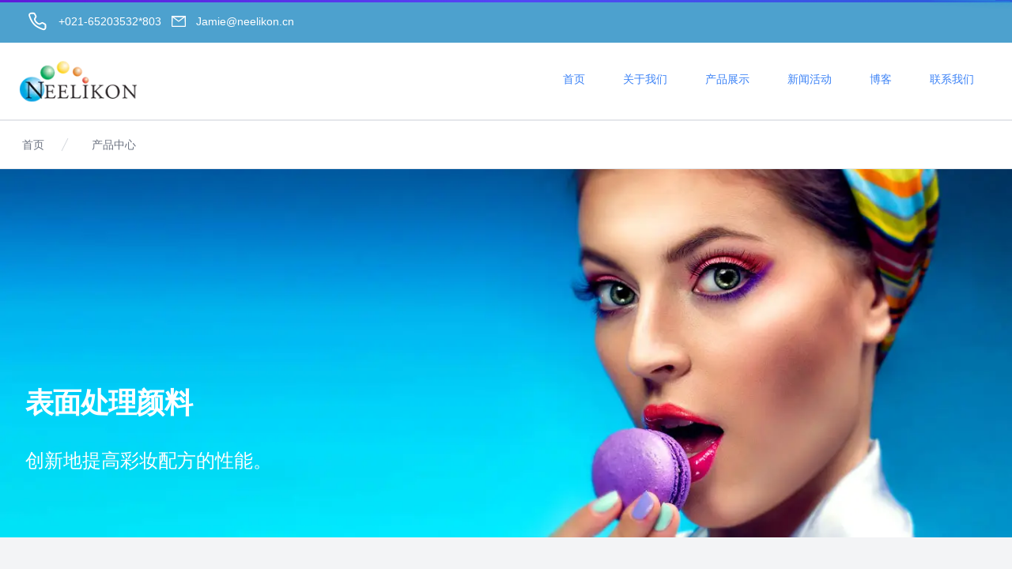

--- FILE ---
content_type: text/html;charset=utf-8
request_url: https://neelikon.cn/product/surface-treated-pigments
body_size: 42494
content:
<!DOCTYPE html>
<html lang="zh">
<head><meta charset="utf-8">
<title>表面处理颜料 | 上海尼利慷食品添加剂有限公司</title>
<meta name="viewport" content="width=device-width, initial-scale=1">
<noscript>JavaScript is required</noscript>
<link rel="icon" type="image/png" href="https://image.explorecms.com/516539875269279744/7bbfb12e-9e3b-582f-8582-fef19dd64c0a.png">
<meta property="og:site_name">
<meta name="google-site-verification">
<meta property="fb:app_id" content="">
<meta name="twitter:card" content="summary_large_image">
<meta name="twitter:site" content="@fulinx">
<meta http-equiv="content-type" content="text/html; charset=utf-8">
<meta http-equiv="x-ua-compatible" content="IE=edge">
<meta name="creator" content="Fulinx">
<meta name="generator" content="Fulinx">
<meta name="application-name">
<meta name="color-scheme" content="light">
<meta name="keywords" content="表面处理颜料">
<link rel="canonical" href="https://neelikon.cn/product/surface-treated-pigments">
<meta name="description" content="表面处理颜料">
<meta property="og:title" content="表面处理颜料 | 上海尼利慷食品添加剂有限公司">
<meta property="og:description" content="表面处理颜料">
<meta property="og:url" content="https://neelikon.cn/product/surface-treated-pigments">
<meta property="og:type" content="article">
<meta name="twitter:title" content="表面处理颜料 | 上海尼利慷食品添加剂有限公司">
<meta name="twitter:description" content="表面处理颜料">
<meta name="author" content="上海尼利慷食品添加剂有限公司">
<meta name="publisher" content="上海尼利慷食品添加剂有限公司">
<meta name="robots" content="follow,index"><link rel="modulepreload" as="script" crossorigin href="/_nuxt/i18n.config.7b8bf73e.js"><link rel="modulepreload" as="script" crossorigin href="/_nuxt/entry.80f54744.js"><link rel="preload" as="style" href="/_nuxt/entry.826ad8f8.css"><link rel="modulepreload" as="script" crossorigin href="/_nuxt/default.5b0d6335.js"><link rel="modulepreload" as="script" crossorigin href="/_nuxt/Default.vue.7c4c9560.js"><link rel="modulepreload" as="script" crossorigin href="/_nuxt/Default.vue.6f343503.js"><link rel="modulepreload" as="script" crossorigin href="/_nuxt/index.77bddde0.js"><link rel="modulepreload" as="script" crossorigin href="/_nuxt/useIcon.b9132923.js"><link rel="modulepreload" as="script" crossorigin href="/_nuxt/useName.ff39a166.js"><link rel="modulepreload" as="script" crossorigin href="/_nuxt/Logo.3755676d.js"><link rel="modulepreload" as="script" crossorigin href="/_nuxt/Default.vue.ccdbb6fa.js"><link rel="preload" as="style" href="/_nuxt/Default.a7ff3231.css"><link rel="modulepreload" as="script" crossorigin href="/_nuxt/nuxt-link.80954ed7.js"><link rel="modulepreload" as="script" crossorigin href="/_nuxt/Default.vue.1991830c.js"><link rel="modulepreload" as="script" crossorigin href="/_nuxt/website.205ed18a.js"><link rel="modulepreload" as="script" crossorigin href="/_nuxt/hidden.94d389b5.js"><link rel="modulepreload" as="script" crossorigin href="/_nuxt/use-resolve-button-type.c0b1d2ee.js"><link rel="modulepreload" as="script" crossorigin href="/_nuxt/use-root-containers.04b76457.js"><link rel="modulepreload" as="script" crossorigin href="/_nuxt/Default.51264ccf.js"><link rel="preload" as="style" href="/_nuxt/Default.dbbe7a33.css"><link rel="modulepreload" as="script" crossorigin href="/_nuxt/Default.vue.b6de4da3.js"><link rel="modulepreload" as="script" crossorigin href="/_nuxt/Default.vue.ee897395.js"><link rel="modulepreload" as="script" crossorigin href="/_nuxt/Default.91b2541b.js"><link rel="modulepreload" as="script" crossorigin href="/_nuxt/WebsiteModel.876d1be0.js"><link rel="modulepreload" as="script" crossorigin href="/_nuxt/_plugin-vue_export-helper.c27b6911.js"><link rel="modulepreload" as="script" crossorigin href="/_nuxt/index.2e3b6999.js"><link rel="modulepreload" as="script" crossorigin href="/_nuxt/Default.54050054.js"><link rel="modulepreload" as="script" crossorigin href="/_nuxt/Default.48f45c2c.js"><link rel="modulepreload" as="script" crossorigin href="/_nuxt/Default.52c27394.js"><link rel="modulepreload" as="script" crossorigin href="/_nuxt/_slug_.0971cfbb.js"><link rel="modulepreload" as="script" crossorigin href="/_nuxt/Default.175e4202.js"><link rel="modulepreload" as="script" crossorigin href="/_nuxt/Default.7f2c80f6.js"><link rel="modulepreload" as="script" crossorigin href="/_nuxt/SurfaceTreatedPigments.b7dead09.js"><link rel="modulepreload" as="script" crossorigin href="/_nuxt/Default.vue.044b0da1.js"><link rel="modulepreload" as="script" crossorigin href="/_nuxt/Default.vue.4184eb50.js"><link rel="modulepreload" as="script" crossorigin href="/_nuxt/Left.vue.fa892ef8.js"><link rel="modulepreload" as="script" crossorigin href="/_nuxt/Three.a53e70e3.js"><link rel="preload" as="style" href="/_nuxt/Three.1938c5f3.css"><link rel="modulepreload" as="script" crossorigin href="/_nuxt/Default.1f06820b.js"><link rel="modulepreload" as="script" crossorigin href="/_nuxt/el-loading.4d62597d.js"><link rel="preload" as="style" href="/_nuxt/el-loading.7fcbe426.css"><link rel="modulepreload" as="script" crossorigin href="/_nuxt/useNotify.41e73715.js"><link rel="preload" as="style" href="/_nuxt/useNotify.3f57565a.css"><link rel="modulepreload" as="script" crossorigin href="/_nuxt/message.03e4db88.js"><link rel="modulepreload" as="script" crossorigin href="/_nuxt/Default.87246fde.js"><link rel="modulepreload" as="script" crossorigin href="/_nuxt/Default.d13991f1.js"><link rel="modulepreload" as="script" crossorigin href="/_nuxt/Left.bdf6e6cd.js"><link rel="prefetch" as="script" crossorigin href="/_nuxt/error.6877a416.js"><link rel="prefetch" as="script" crossorigin href="/_nuxt/i18n.options.c25c64d3.js"><link rel="stylesheet" href="/_nuxt/entry.826ad8f8.css"><link rel="stylesheet" href="/_nuxt/Default.a7ff3231.css"><link rel="stylesheet" href="/_nuxt/Default.dbbe7a33.css"><link rel="stylesheet" href="/_nuxt/Three.1938c5f3.css"><link rel="stylesheet" href="/_nuxt/el-loading.7fcbe426.css"><link rel="stylesheet" href="/_nuxt/useNotify.3f57565a.css"></head>
<body class="body-class"><div id="__nuxt"><div><div><div><div class="bg-[#4da1ce]"><div class="mx-auto max-w-7xl px-3 py-3 lg:px-8 sm:px-6"><div class="flex flex-wrap items-center justify-between"><div class="w-0 flex flex-1 flex-col items-center sm:flex-row"><div class="flex items-center"><div class="inline-block align-middle"><span class="i-icon i-icon-phone-telephone"><svg width="30" height="30" viewBox="0 0 48 48" fill="none"><path d="M16.9961 7.68583C17.7227 7.68583 18.3921 8.07985 18.7448 8.71509L21.1912 13.1219C21.5115 13.6989 21.5266 14.3968 21.2314 14.9871L18.8746 19.7008C18.8746 19.7008 19.5576 23.2122 22.416 26.0706C25.2744 28.929 28.7741 29.6002 28.7741 29.6002L33.487 27.2438C34.0777 26.9484 34.7761 26.9637 35.3533 27.2846L39.7726 29.7416C40.4072 30.0945 40.8008 30.7635 40.8008 31.4896L40.8008 36.5631C40.8008 39.1468 38.4009 41.0129 35.9528 40.1868C30.9249 38.4903 23.1202 35.2601 18.1734 30.3132C13.2265 25.3664 9.99631 17.5617 8.29977 12.5338C7.47375 10.0857 9.33984 7.68583 11.9235 7.68583L16.9961 7.68583Z" fill="none" stroke="white" stroke-width="3" stroke-linejoin="round"></path></svg></span></div><p class="ml-3 truncate font-medium text-white"><span class="md:inline"><a href="tel:+021-65203532*803">+021-65203532*803</a></span></p></div><div class="mt-2 flex items-center sm:ml-3 sm:mt-0"><div class="inline-block align-middle"><span class="i-icon i-icon-mail"><svg width="20" height="20" viewBox="0 0 48 48" fill="none"><path d="M4 39H44V24V9H24H4V24V39Z" fill="none" stroke="white" stroke-width="3" stroke-linejoin="round"></path><path d="M4 9L24 24L44 9" stroke="white" stroke-width="3" stroke-linecap="round" stroke-linejoin="round"></path><path d="M24 9H4V24" stroke="white" stroke-width="3" stroke-linecap="round" stroke-linejoin="round"></path><path d="M44 24V9H24" stroke="white" stroke-width="3" stroke-linecap="round" stroke-linejoin="round"></path></svg></span></div><p class="ml-3 truncate font-medium text-white"><span class="md:inline"><a href="mailto:Jamie@neelikon.cn">Jamie@neelikon.cn</a></span></p></div></div></div></div></div><!--[--><div class="relative bg-white" data-headlessui-state><div class="border-b-2"><div class="mx-auto max-w-7xl px-4 sm:px-6"><div class="flex items-center justify-between py-3 md:space-x-10"><div class="flex shrink-0 basis-200px justify-start"><div><a href="/"><img src="https://image.explorecms.com/516540083206094848/9b1449a3-13fa-5ba9-98ae-300045e21a28.png" alt="" width="150" height="26"></a></div></div><div class="-my-2 -mr-2 md:hidden"><!--[--><button class="inline-flex items-center justify-center rounded-md bg-white p-2 text-gray-400 hover:bg-gray-100 hover:text-gray-500 focus:outline-none focus:ring-2 focus:ring-indigo-500 focus:ring-inset" id="headlessui-popover-button-171" type="button" aria-expanded="false" data-headlessui-state><span class="sr-only">打开菜单</span><svg xmlns="http://www.w3.org/2000/svg" fill="none" viewBox="0 0 24 24" stroke-width="2" stroke="currentColor" aria-hidden="true" class="h-6 w-6"><path stroke-linecap="round" stroke-linejoin="round" d="M4 6h16M4 12h16M4 18h16"></path></svg></button><!----><!--]--></div><div class="hidden sm:block"><!--[--><div class="group relative inline-block"><div class="inline-block cursor-pointer px-6 py-1"><span class="text-sm font-medium text-blue-500"><a href="/" class="" title="首页">首页</a></span><span class="mt-1 block h-px bg-transparent transition-colors duration-200 active:bg-blue-500 group-hover:bg-blue-500"></span></div><!----></div><div class="group relative inline-block"><div class="inline-block cursor-pointer px-6 py-1"><span class="text-sm font-medium text-blue-500"><a href="/about-us" class="" title="关于我们">关于我们</a></span><span class="mt-1 block h-px bg-transparent transition-colors duration-200 active:bg-blue-500 group-hover:bg-blue-500"></span></div><!----></div><div class="group relative inline-block"><div class="inline-block cursor-pointer px-6 py-1"><span class="text-sm font-medium text-blue-500"><a aria-current="page" href="/product/surface-treated-pigments#" class="router-link-active router-link-exact-active" title="产品展示">产品展示</a></span><span class="mt-1 block h-px bg-transparent transition-colors duration-200 active:bg-blue-500 group-hover:bg-blue-500"></span></div><!----></div><div class="group relative inline-block"><div class="inline-block cursor-pointer px-6 py-1"><span class="text-sm font-medium text-blue-500"><a href="/blog" class="" title="新闻活动">新闻活动</a></span><span class="mt-1 block h-px bg-transparent transition-colors duration-200 active:bg-blue-500 group-hover:bg-blue-500"></span></div><!----></div><div class="group relative inline-block"><div class="inline-block cursor-pointer px-6 py-1"><span class="text-sm font-medium text-blue-500"><a href="/blog" class="" title="博客">博客</a></span><span class="mt-1 block h-px bg-transparent transition-colors duration-200 active:bg-blue-500 group-hover:bg-blue-500"></span></div><!----></div><div class="group relative inline-block"><div class="inline-block cursor-pointer px-6 py-1"><span class="text-sm font-medium text-blue-500"><a href="/contact-us" class="" title="联系我们">联系我们</a></span><span class="mt-1 block h-px bg-transparent transition-colors duration-200 active:bg-blue-500 group-hover:bg-blue-500"></span></div><!----></div><!--]--></div></div></div></div><!----></div><!--]--></div><div><div><div class="relative mx-auto max-w-7xl"><div class="border-b py-5"><nav class="mx-5 flex" aria-label="Breadcrumb"><ol role="list" class="flex items-center space-x-4"><!--[--><li><div class="ml-2 flex items-center"><a aria-current="page" href="/" class="mr-4 text-sm font-medium text-gray-500 hover:text-gray-700">el.home</a><svg style="" class="h-5 w-5 flex-shrink-0 text-gray-300" xmlns="http://www.w3.org/2000/svg" fill="currentColor" viewBox="0 0 20 20" aria-hidden="true"><path d="M5.555 17.776l8-16 .894.448-8 16-.894-.448z"></path></svg></div></li><li><div class="ml-2 flex items-center"><a aria-current="page" href="/product/surface-treated-pigments#" class="router-link-active router-link-exact-active mr-4 text-sm font-medium text-gray-500 hover:text-gray-700">产品中心</a><svg style="display:none;" class="h-5 w-5 flex-shrink-0 text-gray-300" xmlns="http://www.w3.org/2000/svg" fill="currentColor" viewBox="0 0 20 20" aria-hidden="true"><path d="M5.555 17.776l8-16 .894.448-8 16-.894-.448z"></path></svg></div></li><!--]--></ol></nav></div></div><div><div class="relative"><div class="absolute inset-x-0 bottom-0 h-1/2 bg-gray-100"></div><div class="max-w-12xl mx-auto"><div class="relative shadow-xl sm:overflow-hidden"><div class="absolute inset-0"><img class="h-full w-full object-cover" src="https://image.explorecms.com/neelikon/products/p27.jpg" alt=""><div class="absolute inset-0 bg-indigo-200 mix-blend-multiply"></div></div><div class="relative px-8 py-16 lg:py-64 sm:py-24" mx-auto lg:max-w-7xl md:py-15><h1 class="text-left text-base font-extrabold tracking-tight"><span class="block text-white"></span></h1><h3 class="text-left text-4xl font-extrabold leading-relaxed tracking-tight"><span class="text-white block lg:w-1/2 text-white">表面处理颜料</span></h3><p class="mt-6 lg:w-1/2 text-left text-2xl text-white leading-relaxed">创新地提高彩妆配方的性能。</p></div></div></div></div></div><div class="relative overflow-hidden pb-32 pt-16" text-color="text-[#000]"><div class="relative"><div class="lg:grid lg:grid-flow-col-dense lg:grid-cols-2 lg:mx-auto lg:max-w-7xl lg:gap-24 lg:px-8"><div class="mx-auto max-w-xl px-4 lg:mx-0 lg:max-w-none lg:px-0 lg:py-16 sm:px-6"><div><div class="mt-6"><div class="text-base text-[#4da1ce]"></div><h2 class="text-3xl font-extrabold tracking-tight text-[#4da1ce]"></h2><div class="mt-4 text-lg text-[#4da1ce] leading-relaxed"><div><p><p>在 Neelikon 的 Lavanya 品牌下，我们提供化妆品颜料的表面处理！这些经过表面处理的颜料可确保卓越的光学性能、奢华的质感和最佳的颜料效果，从而提升您的化妆品配方。我们的产品采用专有技术开发，可确保均匀的粒径分布与完美的湿法制粒工艺相结合，确保最高程度的颗粒覆盖和出色的一致性、更明亮的色调和卓越的质感。我们的表面处理颜料可用于多种化妆品类别。</p></p></div></div><!----></div></div></div><div class="mt-12 lg:mt-0 sm:mt-16"><div class="pl-4 lg:relative lg:m-0 -mr-48 lg:h-full lg:px-0 sm:pl-6 md:-mr-16"><img class="w-full lg:absolute lg:left-0 lg:h-full lg:max-w-none lg:w-auto" src="https://image.explorecms.com/neelikon/products/p28.jpg" alt="About-Us-Section-1.3-1.jpg"></div></div></div></div></div><div class="overflow-x-hidden px-6"><div class="relative mx-auto max-w-7xl"><div class="my-10"><!--[--><div class="my-10"><h3 class="my-10 text-3xl font-bold">用途</h3><!--[--><a type="button" class="relative mx-3 my-3 inline-flex items-center border border-gray-300 bg-white px-4 py-2 text-sm font-medium text-gray-700 focus:z-10 -ml-px focus:border-indigo-500 hover:bg-gray-50 focus:outline-none focus:ring-1 focus:ring-indigo-500">口红</a><a type="button" class="relative mx-3 my-3 inline-flex items-center border border-gray-300 bg-white px-4 py-2 text-sm font-medium text-gray-700 focus:z-10 -ml-px focus:border-indigo-500 hover:bg-gray-50 focus:outline-none focus:ring-1 focus:ring-indigo-500">唇彩</a><a type="button" class="relative mx-3 my-3 inline-flex items-center border border-gray-300 bg-white px-4 py-2 text-sm font-medium text-gray-700 focus:z-10 -ml-px focus:border-indigo-500 hover:bg-gray-50 focus:outline-none focus:ring-1 focus:ring-indigo-500">润唇膏</a><a type="button" class="relative mx-3 my-3 inline-flex items-center border border-gray-300 bg-white px-4 py-2 text-sm font-medium text-gray-700 focus:z-10 -ml-px focus:border-indigo-500 hover:bg-gray-50 focus:outline-none focus:ring-1 focus:ring-indigo-500">粉底</a><a type="button" class="relative mx-3 my-3 inline-flex items-center border border-gray-300 bg-white px-4 py-2 text-sm font-medium text-gray-700 focus:z-10 -ml-px focus:border-indigo-500 hover:bg-gray-50 focus:outline-none focus:ring-1 focus:ring-indigo-500">粉饼</a><a type="button" class="relative mx-3 my-3 inline-flex items-center border border-gray-300 bg-white px-4 py-2 text-sm font-medium text-gray-700 focus:z-10 -ml-px focus:border-indigo-500 hover:bg-gray-50 focus:outline-none focus:ring-1 focus:ring-indigo-500">腮红</a><a type="button" class="relative mx-3 my-3 inline-flex items-center border border-gray-300 bg-white px-4 py-2 text-sm font-medium text-gray-700 focus:z-10 -ml-px focus:border-indigo-500 hover:bg-gray-50 focus:outline-none focus:ring-1 focus:ring-indigo-500">眼线笔</a><a type="button" class="relative mx-3 my-3 inline-flex items-center border border-gray-300 bg-white px-4 py-2 text-sm font-medium text-gray-700 focus:z-10 -ml-px focus:border-indigo-500 hover:bg-gray-50 focus:outline-none focus:ring-1 focus:ring-indigo-500">眼影</a><a type="button" class="relative mx-3 my-3 inline-flex items-center border border-gray-300 bg-white px-4 py-2 text-sm font-medium text-gray-700 focus:z-10 -ml-px focus:border-indigo-500 hover:bg-gray-50 focus:outline-none focus:ring-1 focus:ring-indigo-500">睫毛膏</a><a type="button" class="relative mx-3 my-3 inline-flex items-center border border-gray-300 bg-white px-4 py-2 text-sm font-medium text-gray-700 focus:z-10 -ml-px focus:border-indigo-500 hover:bg-gray-50 focus:outline-none focus:ring-1 focus:ring-indigo-500">指甲油</a><!--]--><p class="my-10"></p></div><!--]--></div><div class="my-10"><div class="flex items-center border-b border-t border-gray-400"><div><img src="https://image.explorecms.com/neelikon/products/p29.jpg" class="w-64"></div><div></div></div></div><div class="w-1/2"><!--[--><a type="button" href="#1" class="relative mr-3 my-3 inline-flex items-center border border-gray-300 bg-white px-4 py-2 text-sm font-medium text-gray-700 focus:z-10 -ml-px focus:border-indigo-500 hover:bg-gray-50 focus:outline-none focus:ring-1 focus:ring-indigo-500">OTS处理</a><a type="button" href="#2" class="relative mr-3 my-3 inline-flex items-center border border-gray-300 bg-white px-4 py-2 text-sm font-medium text-gray-700 focus:z-10 -ml-px focus:border-indigo-500 hover:bg-gray-50 focus:outline-none focus:ring-1 focus:ring-indigo-500">FHS处理</a><a type="button" href="#3" class="relative mr-3 my-3 inline-flex items-center border border-gray-300 bg-white px-4 py-2 text-sm font-medium text-gray-700 focus:z-10 -ml-px focus:border-indigo-500 hover:bg-gray-50 focus:outline-none focus:ring-1 focus:ring-indigo-500">SSI处理</a><a type="button" href="#4" class="relative mr-3 my-3 inline-flex items-center border border-gray-300 bg-white px-4 py-2 text-sm font-medium text-gray-700 focus:z-10 -ml-px focus:border-indigo-500 hover:bg-gray-50 focus:outline-none focus:ring-1 focus:ring-indigo-500">PGS处理</a><!--]--></div></div><div class="relative mx-auto max-w-7xl"><!--[--><div id="1"><div data-v-a8c12a9a><div class="mt-8 flex flex-col" data-v-a8c12a9a><div class="overflow-x-auto -mx-4 -my-2 lg:-mx-8 sm:-mx-6" data-v-a8c12a9a><div class="inline-block min-w-full py-2 align-middle lg:px-8 md:px-6" data-v-a8c12a9a><div class="overflow-hidden shadow ring-1 ring-black ring-opacity-5 md:rounded-lg" data-v-a8c12a9a><div class="py-3 px-3" data-v-a8c12a9a><h3 class="text-2xl" data-v-a8c12a9a>OTS处理（ST101）</h3><p class="text-base py-3" data-v-a8c12a9a>三乙氧基十八烷基硅烷</p></div><table class="min-w-full divide-y divide-gray-300" data-v-a8c12a9a><thead class="bg-gray-300" data-v-a8c12a9a><tr data-v-a8c12a9a><th scope="col" class="py-3.5 pl-4 pr-3 text-left text-sm font-semibold text-gray-900 sm:pl-6" data-v-a8c12a9a> 产品名称 </th><th scope="col" class="px-3 py-3.5 text-left text-sm font-semibold text-gray-900" data-v-a8c12a9a>特征</th><th scope="col" class="px-3 py-3.5 text-left text-sm font-semibold text-gray-900" data-v-a8c12a9a>应用</th></tr></thead><tbody class="bg-white divide-y divide-gray-200" data-v-a8c12a9a><!--[--><tr class="bg-gray-100" data-v-a8c12a9a><td class="w-1/4whitespace-nowrap py-4 pl-4 pr-3 text-sm font-medium text-gray-900 sm:pl-6" data-v-a8c12a9a>滑石粉ST101</td><td class="top-aligned w-1/4 whitespace-nowrap px-3 py-4 text-sm border" rowspan="8" data-v-a8c12a9a><div data-v-a8c12a9a><p><p>极佳的疏水性</p><p>在各种油中都具有卓越的分散性，肤感滋润/膏霜类质感，抗水性好</p><p>吸油率低，分散后粘度低</p></p></div></td><td class="top-aligned w-1/4 whitespace-nowrap px-3 py-4 text-sm text-gray-900" rowspan="8" data-v-a8c12a9a><div data-v-a8c12a9a><p>粉饼</p><p>散粉</p><p>粉底液/膏/霜</p><p>气垫产品</p><p>睫毛膏</p><p>唇膏/唇彩</p><p>眼影</p><p>腮红</p></div></td></tr><tr class="bg-gray-100" data-v-a8c12a9a><td class="w-1/4whitespace-nowrap py-4 pl-4 pr-3 text-sm font-medium text-gray-900 sm:pl-6" data-v-a8c12a9a>云母</td><!----><!----></tr><tr class="bg-gray-100" data-v-a8c12a9a><td class="w-1/4whitespace-nowrap py-4 pl-4 pr-3 text-sm font-medium text-gray-900 sm:pl-6" data-v-a8c12a9a>氧化铁红3023</td><!----><!----></tr><tr class="bg-gray-100" data-v-a8c12a9a><td class="w-1/4whitespace-nowrap py-4 pl-4 pr-3 text-sm font-medium text-gray-900 sm:pl-6" data-v-a8c12a9a>氧化铁红ST101</td><!----><!----></tr><tr class="bg-gray-100" data-v-a8c12a9a><td class="w-1/4whitespace-nowrap py-4 pl-4 pr-3 text-sm font-medium text-gray-900 sm:pl-6" data-v-a8c12a9a>氧化铁黄 ST101</td><!----><!----></tr><tr class="bg-gray-100" data-v-a8c12a9a><td class="w-1/4whitespace-nowrap py-4 pl-4 pr-3 text-sm font-medium text-gray-900 sm:pl-6" data-v-a8c12a9a>二氧化钛 ST101</td><!----><!----></tr><tr class="bg-gray-100" data-v-a8c12a9a><td class="w-1/4whitespace-nowrap py-4 pl-4 pr-3 text-sm font-medium text-gray-900 sm:pl-6" data-v-a8c12a9a>氧化铁黑 ST101</td><!----><!----></tr><tr class="bg-gray-100" data-v-a8c12a9a><td class="w-1/4whitespace-nowrap py-4 pl-4 pr-3 text-sm font-medium text-gray-900 sm:pl-6" data-v-a8c12a9a>D&amp;C红7钙色淀 ST101</td><!----><!----></tr><!--]--></tbody></table></div></div></div></div></div></div><div id="2"><div data-v-a8c12a9a><div class="mt-8 flex flex-col" data-v-a8c12a9a><div class="overflow-x-auto -mx-4 -my-2 lg:-mx-8 sm:-mx-6" data-v-a8c12a9a><div class="inline-block min-w-full py-2 align-middle lg:px-8 md:px-6" data-v-a8c12a9a><div class="overflow-hidden shadow ring-1 ring-black ring-opacity-5 md:rounded-lg" data-v-a8c12a9a><div class="py-3 px-3" data-v-a8c12a9a><h3 class="text-2xl" data-v-a8c12a9a>FHS Treatment(ST 102)</h3><p class="text-base py-3" data-v-a8c12a9a>全氟乙基三乙氧基硅烷</p></div><table class="min-w-full divide-y divide-gray-300" data-v-a8c12a9a><thead class="bg-gray-300" data-v-a8c12a9a><tr data-v-a8c12a9a><th scope="col" class="py-3.5 pl-4 pr-3 text-left text-sm font-semibold text-gray-900 sm:pl-6" data-v-a8c12a9a> 产品名称 </th><th scope="col" class="px-3 py-3.5 text-left text-sm font-semibold text-gray-900" data-v-a8c12a9a>特征</th><th scope="col" class="px-3 py-3.5 text-left text-sm font-semibold text-gray-900" data-v-a8c12a9a>应用</th></tr></thead><tbody class="bg-white divide-y divide-gray-200" data-v-a8c12a9a><!--[--><tr class="bg-gray-100" data-v-a8c12a9a><td class="w-1/4whitespace-nowrap py-4 pl-4 pr-3 text-sm font-medium text-gray-900 sm:pl-6" data-v-a8c12a9a>氧化铁红ST102</td><td class="top-aligned w-1/4 whitespace-nowrap px-3 py-4 text-sm border" rowspan="7" data-v-a8c12a9a><div data-v-a8c12a9a><p><p>极佳的疏水性和疏油性</p><p>提供卓越持久性/持妆效果好/滑爽/铺展性佳</p><p>抗水性及抗油性好</p></p></div></td><td class="top-aligned w-1/4 whitespace-nowrap px-3 py-4 text-sm text-gray-900" rowspan="7" data-v-a8c12a9a><div data-v-a8c12a9a><p>粉饼</p><p>粉底液</p><p>眼影</p><p>抗水性彩妆</p></div></td></tr><tr class="bg-gray-100" data-v-a8c12a9a><td class="w-1/4whitespace-nowrap py-4 pl-4 pr-3 text-sm font-medium text-gray-900 sm:pl-6" data-v-a8c12a9a>氧化铁黄ST102</td><!----><!----></tr><tr class="bg-gray-100" data-v-a8c12a9a><td class="w-1/4whitespace-nowrap py-4 pl-4 pr-3 text-sm font-medium text-gray-900 sm:pl-6" data-v-a8c12a9a>二氧化钛 ST102</td><!----><!----></tr><tr class="bg-gray-100" data-v-a8c12a9a><td class="w-1/4whitespace-nowrap py-4 pl-4 pr-3 text-sm font-medium text-gray-900 sm:pl-6" data-v-a8c12a9a>氧化铁黑 ST102</td><!----><!----></tr><tr class="bg-gray-100" data-v-a8c12a9a><td class="w-1/4whitespace-nowrap py-4 pl-4 pr-3 text-sm font-medium text-gray-900 sm:pl-6" data-v-a8c12a9a>D&amp;C红7钙色淀 ST102</td><!----><!----></tr><tr class="bg-gray-100" data-v-a8c12a9a><td class="w-1/4whitespace-nowrap py-4 pl-4 pr-3 text-sm font-medium text-gray-900 sm:pl-6" data-v-a8c12a9a>滑石粉ST102</td><!----><!----></tr><tr class="bg-gray-100" data-v-a8c12a9a><td class="w-1/4whitespace-nowrap py-4 pl-4 pr-3 text-sm font-medium text-gray-900 sm:pl-6" data-v-a8c12a9a>云母ST102</td><!----><!----></tr><!--]--></tbody></table></div></div></div></div></div></div><div id="3"><div data-v-a8c12a9a><div class="mt-8 flex flex-col" data-v-a8c12a9a><div class="overflow-x-auto -mx-4 -my-2 lg:-mx-8 sm:-mx-6" data-v-a8c12a9a><div class="inline-block min-w-full py-2 align-middle lg:px-8 md:px-6" data-v-a8c12a9a><div class="overflow-hidden shadow ring-1 ring-black ring-opacity-5 md:rounded-lg" data-v-a8c12a9a><div class="py-3 px-3" data-v-a8c12a9a><h3 class="text-2xl" data-v-a8c12a9a>SSI Treatment(ST 103)</h3><p class="text-base py-3" data-v-a8c12a9a>聚二乙基硅氧烷</p></div><table class="min-w-full divide-y divide-gray-300" data-v-a8c12a9a><thead class="bg-gray-300" data-v-a8c12a9a><tr data-v-a8c12a9a><th scope="col" class="py-3.5 pl-4 pr-3 text-left text-sm font-semibold text-gray-900 sm:pl-6" data-v-a8c12a9a> 产品名称 </th><th scope="col" class="px-3 py-3.5 text-left text-sm font-semibold text-gray-900" data-v-a8c12a9a>特征</th><th scope="col" class="px-3 py-3.5 text-left text-sm font-semibold text-gray-900" data-v-a8c12a9a>应用</th></tr></thead><tbody class="bg-white divide-y divide-gray-200" data-v-a8c12a9a><!--[--><tr class="bg-gray-100" data-v-a8c12a9a><td class="w-1/4whitespace-nowrap py-4 pl-4 pr-3 text-sm font-medium text-gray-900 sm:pl-6" data-v-a8c12a9a>氧化铁红ST103</td><td class="top-aligned w-1/4 whitespace-nowrap px-3 py-4 text-sm border" rowspan="7" data-v-a8c12a9a><div data-v-a8c12a9a><p><p>卓越的粘合性</p><p>均匀分散</p><p>改善防晒成分的相容性</p><p>肤感轻薄/干爽</p></p></div></td><td class="top-aligned w-1/4 whitespace-nowrap px-3 py-4 text-sm text-gray-900" rowspan="7" data-v-a8c12a9a><div data-v-a8c12a9a><p>粉饼</p><p>散粉</p><p>粉底液/膏/霜</p><p>唇膏</p><p>唇彩</p><p>眼影</p><p>腮红</p></div></td></tr><tr class="bg-gray-100" data-v-a8c12a9a><td class="w-1/4whitespace-nowrap py-4 pl-4 pr-3 text-sm font-medium text-gray-900 sm:pl-6" data-v-a8c12a9a>氧化铁黄ST103</td><!----><!----></tr><tr class="bg-gray-100" data-v-a8c12a9a><td class="w-1/4whitespace-nowrap py-4 pl-4 pr-3 text-sm font-medium text-gray-900 sm:pl-6" data-v-a8c12a9a>二氧化钛 ST103</td><!----><!----></tr><tr class="bg-gray-100" data-v-a8c12a9a><td class="w-1/4whitespace-nowrap py-4 pl-4 pr-3 text-sm font-medium text-gray-900 sm:pl-6" data-v-a8c12a9a>氧化铁黑ST103</td><!----><!----></tr><tr class="bg-gray-100" data-v-a8c12a9a><td class="w-1/4whitespace-nowrap py-4 pl-4 pr-3 text-sm font-medium text-gray-900 sm:pl-6" data-v-a8c12a9a>D&amp;C红7钙色淀 ST103</td><!----><!----></tr><tr class="bg-gray-100" data-v-a8c12a9a><td class="w-1/4whitespace-nowrap py-4 pl-4 pr-3 text-sm font-medium text-gray-900 sm:pl-6" data-v-a8c12a9a>D&amp;C红6钡色淀 ST103</td><!----><!----></tr><tr class="bg-gray-100" data-v-a8c12a9a><td class="w-1/4whitespace-nowrap py-4 pl-4 pr-3 text-sm font-medium text-gray-900 sm:pl-6" data-v-a8c12a9a>D&amp;C红27铝色淀 ST103</td><!----><!----></tr><!--]--></tbody></table></div></div></div></div></div></div><div id="4"><div data-v-a8c12a9a><div class="mt-8 flex flex-col" data-v-a8c12a9a><div class="overflow-x-auto -mx-4 -my-2 lg:-mx-8 sm:-mx-6" data-v-a8c12a9a><div class="inline-block min-w-full py-2 align-middle lg:px-8 md:px-6" data-v-a8c12a9a><div class="overflow-hidden shadow ring-1 ring-black ring-opacity-5 md:rounded-lg" data-v-a8c12a9a><div class="py-3 px-3" data-v-a8c12a9a><h3 class="text-2xl" data-v-a8c12a9a>PGS Treatment (ST 104)</h3><p class="text-base py-3" data-v-a8c12a9a>2-[甲氧基(聚氧乙烯)丙基]-三甲氧基硅烷</p></div><table class="min-w-full divide-y divide-gray-300" data-v-a8c12a9a><thead class="bg-gray-300" data-v-a8c12a9a><tr data-v-a8c12a9a><th scope="col" class="py-3.5 pl-4 pr-3 text-left text-sm font-semibold text-gray-900 sm:pl-6" data-v-a8c12a9a> 产品名称 </th><th scope="col" class="px-3 py-3.5 text-left text-sm font-semibold text-gray-900" data-v-a8c12a9a>特征</th><th scope="col" class="px-3 py-3.5 text-left text-sm font-semibold text-gray-900" data-v-a8c12a9a>应用</th></tr></thead><tbody class="bg-white divide-y divide-gray-200" data-v-a8c12a9a><!--[--><tr class="bg-gray-100" data-v-a8c12a9a><td class="w-1/4whitespace-nowrap py-4 pl-4 pr-3 text-sm font-medium text-gray-900 sm:pl-6" data-v-a8c12a9a>氧化铁红ST104</td><td class="top-aligned w-1/4 whitespace-nowrap px-3 py-4 text-sm border" rowspan="4" data-v-a8c12a9a><div data-v-a8c12a9a><p><p>亲水性</p><p>在水中均匀分散</p><p>改善水性产品的滋润性</p><p>提高体系粉含量</p><p>减少水中沉淀</p></p></div></td><td class="top-aligned w-1/4 whitespace-nowrap px-3 py-4 text-sm text-gray-900" rowspan="4" data-v-a8c12a9a><div data-v-a8c12a9a><p>乳液</p><p>眼线液</p><p>水包油配方体系</p><p>睫毛膏</p><p>水性遮瑕膏</p></div></td></tr><tr class="bg-gray-100" data-v-a8c12a9a><td class="w-1/4whitespace-nowrap py-4 pl-4 pr-3 text-sm font-medium text-gray-900 sm:pl-6" data-v-a8c12a9a>氧化铁黄ST104</td><!----><!----></tr><tr class="bg-gray-100" data-v-a8c12a9a><td class="w-1/4whitespace-nowrap py-4 pl-4 pr-3 text-sm font-medium text-gray-900 sm:pl-6" data-v-a8c12a9a>二氧化钛 ST104</td><!----><!----></tr><tr class="bg-gray-100" data-v-a8c12a9a><td class="w-1/4whitespace-nowrap py-4 pl-4 pr-3 text-sm font-medium text-gray-900 sm:pl-6" data-v-a8c12a9a>氧化铁黑ST104</td><!----><!----></tr><!--]--></tbody></table></div></div></div></div></div></div><!--]--></div></div><div class="overflow-hidden px-4 py-16 lg:px-8 lg:py-24 sm:px-6"><div class="relative mx-auto max-w-xl"><svg class="absolute left-full translate-x-1/2 transform" width="404" height="404" fill="none" viewBox="0 0 404 404" aria-hidden="true"><defs><pattern id="85737c0e-0916-41d7-917f-596dc7edfa27" x="0" y="0" width="20" height="20" patternUnits="userSpaceOnUse"><rect x="0" y="0" width="4" height="4" class="text-gray-200" fill="currentColor"></rect></pattern></defs><rect width="404" height="404" fill="url(#85737c0e-0916-41d7-917f-596dc7edfa27)"></rect></svg><svg class="absolute bottom-0 right-full transform -translate-x-1/2" width="404" height="404" fill="none" viewBox="0 0 404 404" aria-hidden="true"><defs><pattern id="85737c0e-0916-41d7-917f-596dc7edfa27" x="0" y="0" width="20" height="20" patternUnits="userSpaceOnUse"><rect x="0" y="0" width="4" height="4" class="text-gray-200" fill="currentColor"></rect></pattern></defs><rect width="404" height="404" fill="url(#85737c0e-0916-41d7-917f-596dc7edfa27)"></rect></svg><div class="text-center"><h2 class="text-3xl font-extrabold tracking-tight text-gray-900 sm:text-4xl"> 询问 </h2><p class="mt-4 text-lg leading-6 text-gray-500"> 填写下面的表格，将您对“同一个世界，同一种品质”的颜色（食品、药品、化妆品和个人护理）的要求发送给我们 </p></div><div class="mt-12"><form action="#" method="POST" class="grid grid-cols-1 gap-y-6 sm:grid-cols-1 sm:gap-x-8"><div><label for="last-name" class="block text-sm font-medium text-gray-700">姓名</label><div class="mt-1"><input id="last-name" value="" type="text" name="last-name" autocomplete="family-name" class="block w-full border-gray-300 rounded-md px-4 py-3 shadow-sm focus:border-indigo-500 focus:ring-indigo-500"></div></div><div class="sm:col-span-2"><label for="email" class="block text-sm font-medium text-gray-700">邮箱</label><div class="mt-1"><input id="email" value="" name="email" type="email" autocomplete="email" class="block w-full border-gray-300 rounded-md px-4 py-3 shadow-sm focus:border-indigo-500 focus:ring-indigo-500"></div></div><div class="sm:col-span-2"><label for="subject" class="block text-sm font-medium text-gray-700">主题</label><div class="relative mt-1 rounded-md shadow-sm"><input id="subject" value="" type="text" name="subject" autocomplete="tel" class="block w-full border-gray-300 rounded-md px-4 py-3 pl-2 focus:border-indigo-500 focus:ring-indigo-500" placeholder="请输入主题"></div></div><div class="sm:col-span-2"><label for="message" class="block text-sm font-medium text-gray-700">留言</label><div class="mt-1"><textarea id="message" name="message" rows="4" class="block w-full border border-gray-300 rounded-md px-4 py-3 shadow-sm focus:border-indigo-500 focus:ring-indigo-500"></textarea></div></div><div class="sm:col-span-2"><button class="w-full inline-flex items-center justify-center border border-transparent rounded-md bg-indigo-600 px-6 py-3 text-base font-medium text-white shadow-sm hover:bg-indigo-700 focus:outline-none focus:ring-2 focus:ring-offset-2 focus:ring-indigo-500"> 提交 </button></div></form></div></div></div></div></div><footer class="bg-[#4da1ce]" aria-labelledby="footer-heading" data-v-c185ceee><h2 id="footer-heading" class="sr-only" data-v-c185ceee> Footer </h2><div class="max-w-12xl mx-auto px-4 pb-12 lg:px-8 lg:py-16 sm:px-6" data-v-c185ceee><div class="gap-16 pt-12 md:flex" data-v-c185ceee><div data-v-c185ceee><a href="/"><img src="https://image.explorecms.com/516539875269279744/97748a83-5cd0-5903-8e1b-dfc6b54c9958.png" width="151" height="24"></a></div><div data-v-c185ceee><div data-v-c185ceee><div class="grid xl:grid-cols-3 md:grid-cols-2 gap-8 xl:col-span-2"><!--[--><div class="md:grid md:grid-cols-2 md:gap-8"><div><h3 class="text-sm font-semibold text-white tracking-wider uppercase">我们的产品</h3><ul role="list" class="mt-4 space-y-4"><!--[--><li><a href="/product/one-world-one-quality" title="One World One Quality Colours系列" class="text-base text-white">One World One Quality Colours系列</a></li><li><a href="/product/cosmetic-pigments" title="彩妆用化妆品色素" class="text-base text-white">彩妆用化妆品色素</a></li><li><a href="/product/surface-treated-pigments" title="表面处理颜料" class="text-base text-white">表面处理颜料</a></li><li><a href="/product/personal-home-care-colours" title="个人护理色素" class="text-base text-white">个人护理色素</a></li><li><a href="/product/synthetic-food-colours" title="合成食用色素" class="text-base text-white">合成食用色素</a></li><li><a href="/product/natural-food-colours" title="天然色素" class="text-base text-white">天然色素</a></li><!--]--></ul></div></div><div class="md:grid md:grid-cols-2 md:gap-8"><div><h3 class="text-sm font-semibold text-white tracking-wider uppercase">我们的产品</h3><ul role="list" class="mt-4 space-y-4"><!--[--><li><a href="/product/synthetic-al-lakes-from-natural-colours" title="天然色素合成的色淀" class="text-base text-white">天然色素合成的色淀</a></li><li><a href="/product/synthetic-al-lakes-from-natural-colours" title="药用色素" class="text-base text-white">药用色素</a></li><li><a href="/product/fluorescent-solvent-dyes" title="荧光 &amp; 溶剂染料" class="text-base text-white">荧光 &amp; 溶剂染料</a></li><li><a href="/product/dyes-for-stationery-inkjet-inks" title="文具用 &amp; 喷墨墨水用染料" class="text-base text-white">文具用 &amp; 喷墨墨水用染料</a></li><li><a href="/product/colours-for-industrial-application" title="工业用色素" class="text-base text-white">工业用色素</a></li><!--]--></ul></div></div><div class="md:grid md:grid-cols-2 md:gap-8"><div><h3 class="text-sm font-semibold text-white tracking-wider uppercase">我们的页面</h3><ul role="list" class="mt-4 space-y-4"><!--[--><li><a href="/about-us" title="关于我们" class="text-base text-white">关于我们</a></li><li><a href="/contact-us" title="联系我们" class="text-base text-white">联系我们</a></li><li><a href="/blog" title="博客" class="text-base text-white">博客</a></li><!--]--></ul></div></div><!--]--></div></div></div></div><div class="mt-8 border-t border-gray-200 pt-8 md:flex md:items-center md:justify-between" data-v-c185ceee><div class="mt-8 text-base md:order-1 md:mt-0" data-v-c185ceee><div class="flex flex-col items-center justify-center sm:flex-row" data-v-c185ceee><div data-v-c185ceee><span class="p-4 pl-0 text-white">Copyright 2023 上海尼利慷食品添加剂有限公司 版权所有</span></div><div class="flex flex-col sm:flex-row" data-v-c185ceee><span class="p-4 text-white"><a href="https://www.beian.gov.cn/" title="beian" target="_blank"></a></span><span class="p-4 text-white"><a href="https://beian.miit.gov.cn/" title="beian" target="_blank">沪ICP备17042408号-1</a></span></div></div></div></div></div></footer></div></div></div><script type="application/json" id="__NUXT_DATA__" data-ssr="true">[["Reactive",1],{"data":2,"state":132,"_errors":133,"serverRendered":14,"path":57,"pinia":134},{"DwiDmLQU7f":3,"9b9TQwzz50":130},{"data":4,"code":46,"msg":129},{"site_id":5,"merchant_id":6,"website_name":7,"logo":8,"favicon":9,"meta_title":7,"meta_keywords":7,"meta_description":7,"language_id":10,"language_title":11,"language_code":12,"language_image":13,"is_allow_review":14,"is_guest_checkout":15,"expire_time":16,"site_status":14,"theme":17},"520240223112658944","516539875269279744","上海尼利慷食品添加剂有限公司","https://image.explorecms.com/516539875269279744/53d35584-d3b5-54e8-911d-eb72041fb825.png","https://image.explorecms.com/516539875269279744/7bbfb12e-9e3b-582f-8582-fef19dd64c0a.png","245723949051150336","Chinese","zh","🇨🇳",true,null,"2024-07-13 00:00:00",{"response":18},{"header":19,"footer":24,"pages":124},{"header":20},[21],{"component_name":22,"config":23},"ResHeadersBlueHeader",{"mock_content":15},{"footer":25},[26],{"component_name":27,"config":28},"ResFootersBlueFooter",{"status":14,"content":29,"mock_content":15},{"logo":30,"menu":39,"beian":107,"copyRight":110,"newsLetter":113},{"status":14,"content":31},{"alt":15,"logo":32,"width":37,"height":38},{"id":33,"uid":34,"image":33,"loaded":14,"cdn_url":35,"imageName":36},"521446199559979008",1689516057115,"https://image.explorecms.com/516539875269279744/97748a83-5cd0-5903-8e1b-dfc6b54c9958.png","Neelikon-logo-witout-Text.png",151,24,{"status":14,"content":40},[41,70,91],{"id":42,"label":43,"children":44},0,"我们的产品",[45,50,54,58,62,66],{"id":46,"cid":46,"label":47,"linkUrl":48,"linkType":49,"linkValue":48},1,"One World One Quality Colours系列","/product/one-world-one-quality","externalLink",{"id":51,"cid":51,"label":52,"linkUrl":53,"linkType":49,"linkValue":53},2,"彩妆用化妆品色素","/product/cosmetic-pigments",{"id":55,"cid":55,"label":56,"linkUrl":57,"linkType":49,"linkValue":57},3,"表面处理颜料","/product/surface-treated-pigments",{"id":59,"cid":59,"label":60,"linkUrl":61,"linkType":49,"linkValue":61},4,"个人护理色素","/product/personal-home-care-colours",{"id":63,"cid":63,"label":64,"linkUrl":65,"linkType":49,"linkValue":65},5,"合成食用色素","/product/synthetic-food-colours",{"id":67,"cid":67,"label":68,"linkUrl":69,"linkType":49,"linkValue":69},6,"天然色素","/product/natural-food-colours",{"id":46,"label":43,"children":71},[72,76,79,83,87],{"id":73,"cid":73,"label":74,"linkUrl":75,"linkType":49,"linkValue":75},7,"天然色素合成的色淀","/product/synthetic-al-lakes-from-natural-colours",{"id":77,"cid":77,"label":78,"linkUrl":75,"linkType":49,"linkValue":75},8,"药用色素",{"id":80,"cid":80,"label":81,"linkUrl":82,"linkType":49,"linkValue":82},9,"荧光 & 溶剂染料","/product/fluorescent-solvent-dyes",{"id":84,"cid":84,"label":85,"linkUrl":86,"linkType":49,"linkValue":86},10,"文具用 & 喷墨墨水用染料","/product/dyes-for-stationery-inkjet-inks",{"id":88,"cid":88,"label":89,"linkUrl":90,"linkType":49,"linkValue":90},11,"工业用色素","/product/colours-for-industrial-application",{"id":51,"label":92,"children":93},"我们的页面",[94,98,103],{"id":95,"cid":95,"label":96,"linkUrl":97,"linkType":49,"linkValue":97},12,"关于我们","/about-us",{"id":99,"cid":99,"label":100,"linkUrl":101,"linkType":102,"linkValue":55},14,"联系我们","/contact-us","systemPage",{"id":104,"cid":104,"label":105,"linkUrl":106,"linkType":102,"linkValue":46},15,"博客","/blog",{"status":14,"content":108},{"gaBeian":15,"gxBeian":109},"沪ICP备17042408号-1",{"status":14,"content":111},{"copyright":112},"Copyright 2023 上海尼利慷食品添加剂有限公司 版权所有",{"status":114,"content":115},false,{"title":116,"agreement":117,"description":123},"DON'T MISS A THING",{"text":118,"status":14,"linkData":119,"linkLabel":122},"I have read & agree",{"linkUrl":120,"children":121,"linkType":15,"linkValue":15},"/",[],"NewsLetter Privacy Policy","Subscribe to our newsletter",{"home":125},[126],{"component_name":127,"config":128},"ResHomeBlueCompany",{"mock_content":15},"success",{"data":131,"code":46,"msg":129},[],{},{"DwiDmLQU7f":15,"9b9TQwzz50":15},{"website":135,"app":138},{"websiteInfo":136},["Ref",137],["Reactive",4],{"apps":139},["Ref",140],["Reactive",131]]</script><script>window.__NUXT__={};window.__NUXT__.config={public:{baseURL:"https://api.explorecms.com/api/",i18n:{experimental:{jsTsFormatResource:false},baseUrl:""}},app:{baseURL:"/",buildAssetsDir:"/_nuxt/",cdnURL:""}}</script><script type="module" src="/_nuxt/i18n.config.7b8bf73e.js" crossorigin></script><script type="module" src="/_nuxt/entry.80f54744.js" crossorigin></script></body>
</html>

--- FILE ---
content_type: text/css; charset=utf-8
request_url: https://neelikon.cn/_nuxt/entry.826ad8f8.css
body_size: 62692
content:
@charset "UTF-8";*,:after,:before{border:0 solid #e5e7eb;box-sizing:border-box}html{-webkit-text-size-adjust:100%;font-family:ui-sans-serif,system-ui,-apple-system,BlinkMacSystemFont,Segoe UI,Roboto,Helvetica Neue,Arial,Noto Sans,sans-serif,Apple Color Emoji,Segoe UI Emoji,Segoe UI Symbol,Noto Color Emoji;line-height:1.5;-moz-tab-size:4;-o-tab-size:4;tab-size:4}body{line-height:inherit;margin:0}hr{border-top-width:1px;color:inherit;height:0}abbr:where([title]){-webkit-text-decoration:underline dotted;text-decoration:underline dotted}h1,h2,h3,h4,h5,h6{font-size:inherit;font-weight:inherit}a{color:inherit;text-decoration:inherit}b,strong{font-weight:bolder}code,kbd,pre,samp{font-family:ui-monospace,SFMono-Regular,Menlo,Monaco,Consolas,Liberation Mono,Courier New,monospace;font-size:1em}small{font-size:80%}sub,sup{font-size:75%;line-height:0;position:relative;vertical-align:baseline}sub{bottom:-.25em}sup{top:-.5em}table{border-collapse:collapse;border-color:inherit;text-indent:0}button,input,optgroup,select,textarea{font-feature-settings:inherit;color:inherit;font-family:inherit;font-size:100%;font-variation-settings:inherit;font-weight:inherit;line-height:inherit;margin:0;padding:0}button,select{text-transform:none}[type=button],[type=reset],[type=submit],button{-webkit-appearance:button;background-color:transparent;background-image:none}:-moz-focusring{outline:auto}:-moz-ui-invalid{box-shadow:none}progress{vertical-align:baseline}::-webkit-inner-spin-button,::-webkit-outer-spin-button{height:auto}[type=search]{-webkit-appearance:textfield;outline-offset:-2px}::-webkit-search-decoration{-webkit-appearance:none}::-webkit-file-upload-button{-webkit-appearance:button;font:inherit}summary{display:list-item}blockquote,dd,dl,figure,h1,h2,h3,h4,h5,h6,hr,p,pre{margin:0}fieldset{margin:0;padding:0}legend{padding:0}menu,ol,ul{list-style:none;margin:0;padding:0}textarea{resize:vertical}input::-moz-placeholder,textarea::-moz-placeholder{color:#9ca3af;opacity:1}input::placeholder,textarea::placeholder{color:#9ca3af;opacity:1}[role=button],button{cursor:pointer}:disabled{cursor:default}audio,canvas,embed,iframe,img,object,svg,video{display:block;vertical-align:middle}img,video{height:auto;max-width:100%}[hidden]{display:none}*,:after,:before{--un-rotate:0;--un-rotate-x:0;--un-rotate-y:0;--un-rotate-z:0;--un-scale-x:1;--un-scale-y:1;--un-scale-z:1;--un-skew-x:0;--un-skew-y:0;--un-translate-x:0;--un-translate-y:0;--un-translate-z:0;--un-pan-x: ;--un-pan-y: ;--un-pinch-zoom: ;--un-scroll-snap-strictness:proximity;--un-ordinal: ;--un-slashed-zero: ;--un-numeric-figure: ;--un-numeric-spacing: ;--un-numeric-fraction: ;--un-border-spacing-x:0;--un-border-spacing-y:0;--un-ring-offset-shadow:0 0 transparent;--un-ring-shadow:0 0 transparent;--un-shadow-inset: ;--un-shadow:0 0 transparent;--un-ring-inset: ;--un-ring-offset-width:0px;--un-ring-offset-color:#fff;--un-ring-width:0px;--un-ring-color:rgba(147,197,253,.5);--un-blur: ;--un-brightness: ;--un-contrast: ;--un-drop-shadow: ;--un-grayscale: ;--un-hue-rotate: ;--un-invert: ;--un-saturate: ;--un-sepia: ;--un-backdrop-blur: ;--un-backdrop-brightness: ;--un-backdrop-contrast: ;--un-backdrop-grayscale: ;--un-backdrop-hue-rotate: ;--un-backdrop-invert: ;--un-backdrop-opacity: ;--un-backdrop-saturate: ;--un-backdrop-sepia: }::backdrop{--un-rotate:0;--un-rotate-x:0;--un-rotate-y:0;--un-rotate-z:0;--un-scale-x:1;--un-scale-y:1;--un-scale-z:1;--un-skew-x:0;--un-skew-y:0;--un-translate-x:0;--un-translate-y:0;--un-translate-z:0;--un-pan-x: ;--un-pan-y: ;--un-pinch-zoom: ;--un-scroll-snap-strictness:proximity;--un-ordinal: ;--un-slashed-zero: ;--un-numeric-figure: ;--un-numeric-spacing: ;--un-numeric-fraction: ;--un-border-spacing-x:0;--un-border-spacing-y:0;--un-ring-offset-shadow:0 0 transparent;--un-ring-shadow:0 0 transparent;--un-shadow-inset: ;--un-shadow:0 0 transparent;--un-ring-inset: ;--un-ring-offset-width:0px;--un-ring-offset-color:#fff;--un-ring-width:0px;--un-ring-color:rgba(147,197,253,.5);--un-blur: ;--un-brightness: ;--un-contrast: ;--un-drop-shadow: ;--un-grayscale: ;--un-hue-rotate: ;--un-invert: ;--un-saturate: ;--un-sepia: ;--un-backdrop-blur: ;--un-backdrop-brightness: ;--un-backdrop-contrast: ;--un-backdrop-grayscale: ;--un-backdrop-hue-rotate: ;--un-backdrop-invert: ;--un-backdrop-opacity: ;--un-backdrop-saturate: ;--un-backdrop-sepia: }[multiple],[type=date],[type=datetime-local],[type=email],[type=month],[type=number],[type=password],[type=search],[type=tel],[type=text],[type=time],[type=url],[type=week],select,textarea{--un-shadow: 0 0 #0000;-webkit-appearance:none;-moz-appearance:none;appearance:none;background-color:#fff;border-color:#6b7280;border-radius:0;border-width:1px;font-size:1rem;line-height:1.5rem;padding:.5rem .75rem}[multiple]:focus,[type=date]:focus,[type=datetime-local]:focus,[type=email]:focus,[type=month]:focus,[type=number]:focus,[type=password]:focus,[type=search]:focus,[type=tel]:focus,[type=text]:focus,[type=time]:focus,[type=url]:focus,[type=week]:focus,select:focus,textarea:focus{--un-ring-inset: var(--un-empty, );--un-ring-offset-width: 0px;--un-ring-offset-color: #fff;--un-ring-color: #2563eb;--un-ring-offset-shadow: var(--un-ring-inset) 0 0 0 var(--un-ring-offset-width) var(--un-ring-offset-color);--un-ring-shadow: var(--un-ring-inset) 0 0 0 calc(1px + var(--un-ring-offset-width)) var(--un-ring-color);border-color:#2563eb;box-shadow:var(--un-ring-offset-shadow),var(--un-ring-shadow),var(--un-shadow);outline:2px solid transparent;outline-offset:2px}input::-moz-placeholder,textarea::-moz-placeholder{color:#6b7280;opacity:1}input::placeholder,textarea::placeholder{color:#6b7280;opacity:1}::-webkit-datetime-edit-fields-wrapper{padding:0}::-webkit-date-and-time-value{min-height:1.5em}::-webkit-datetime-edit,::-webkit-datetime-edit-day-field,::-webkit-datetime-edit-hour-field,::-webkit-datetime-edit-meridiem-field,::-webkit-datetime-edit-millisecond-field,::-webkit-datetime-edit-minute-field,::-webkit-datetime-edit-month-field,::-webkit-datetime-edit-second-field,::-webkit-datetime-edit-year-field{padding-bottom:0;padding-top:0}select{background-image:url("data:image/svg+xml;charset=utf-8,%3Csvg xmlns='http://www.w3.org/2000/svg' fill='none' viewBox='0 0 20 20'%3E%3Cpath stroke='%236b7280' stroke-linecap='round' stroke-linejoin='round' stroke-width='1.5' d='m6 8 4 4 4-4'/%3E%3C/svg%3E");background-position:right .5rem center;background-repeat:no-repeat;background-size:1.5em 1.5em;padding-right:2.5rem;-webkit-print-color-adjust:exact;print-color-adjust:exact}[multiple]{background-image:none;background-position:0 0;background-repeat:unset;background-size:initial;padding-right:.75rem;-webkit-print-color-adjust:unset;print-color-adjust:unset}[type=checkbox],[type=radio]{--un-shadow: 0 0 #0000;-webkit-appearance:none;-moz-appearance:none;appearance:none;background-color:#fff;background-origin:border-box;border-color:#6b7280;border-width:1px;color:#2563eb;display:inline-block;flex-shrink:0;height:1rem;padding:0;-webkit-print-color-adjust:exact;print-color-adjust:exact;-webkit-user-select:none;-moz-user-select:none;user-select:none;vertical-align:middle;width:1rem}[type=checkbox]{border-radius:0}[type=radio]{border-radius:100%}[type=checkbox]:focus,[type=radio]:focus{--un-ring-inset: var(--un-empty, );--un-ring-offset-width: 2px;--un-ring-offset-color: #fff;--un-ring-color: #2563eb;--un-ring-offset-shadow: var(--un-ring-inset) 0 0 0 var(--un-ring-offset-width) var(--un-ring-offset-color);--un-ring-shadow: var(--un-ring-inset) 0 0 0 calc(2px + var(--un-ring-offset-width)) var(--un-ring-color);box-shadow:var(--un-ring-offset-shadow),var(--un-ring-shadow),var(--un-shadow);outline:2px solid transparent;outline-offset:2px}[type=checkbox]:checked,[type=radio]:checked{background-color:currentColor;background-position:50%;background-repeat:no-repeat;background-size:100% 100%;border-color:transparent}[type=checkbox]:checked{background-image:url("data:image/svg+xml;charset=utf-8,%3Csvg xmlns='http://www.w3.org/2000/svg' fill='%23fff' viewBox='0 0 16 16'%3E%3Cpath d='M12.207 4.793a1 1 0 0 1 0 1.414l-5 5a1 1 0 0 1-1.414 0l-2-2a1 1 0 0 1 1.414-1.414L6.5 9.086l4.293-4.293a1 1 0 0 1 1.414 0z'/%3E%3C/svg%3E")}[type=radio]:checked{background-image:url("data:image/svg+xml;charset=utf-8,%3Csvg xmlns='http://www.w3.org/2000/svg' fill='%23fff' viewBox='0 0 16 16'%3E%3Ccircle cx='8' cy='8' r='3'/%3E%3C/svg%3E")}[type=checkbox]:checked:focus,[type=checkbox]:checked:hover,[type=radio]:checked:focus,[type=radio]:checked:hover{background-color:currentColor;border-color:transparent}[type=checkbox]:indeterminate{background-color:currentColor;background-image:url("data:image/svg+xml;charset=utf-8,%3Csvg xmlns='http://www.w3.org/2000/svg' fill='none' viewBox='0 0 16 16'%3E%3Cpath stroke='%23fff' stroke-linecap='round' stroke-linejoin='round' stroke-width='2' d='M4 8h8'/%3E%3C/svg%3E");background-position:50%;background-repeat:no-repeat;background-size:100% 100%;border-color:transparent}[type=checkbox]:indeterminate:focus,[type=checkbox]:indeterminate:hover{background-color:currentColor;border-color:transparent}[type=file]{background:unset;border-color:inherit;border-radius:0;border-width:0;font-size:unset;line-height:inherit;padding:0}[type=file]:focus{outline:1px 1px auto -webkit-focus-ring-color}@font-face{font-display:swap;font-family:DM Mono;font-style:normal;font-weight:400;src:url(https://fonts.gstatic.com/s/dmmono/v14/aFTU7PB1QTsUX8KYthSQBLyM.woff2) format("woff2");unicode-range:u+0100-02af,u+0304,u+0308,u+0329,u+1e00-1e9f,u+1ef2-1eff,u+2020,u+20a0-20ab,u+20ad-20cf,u+2113,u+2c60-2c7f,u+a720-a7ff}@font-face{font-display:swap;font-family:DM Mono;font-style:normal;font-weight:400;src:url(https://fonts.gstatic.com/s/dmmono/v14/aFTU7PB1QTsUX8KYthqQBA.woff2) format("woff2");unicode-range:u+00??,u+0131,u+0152-0153,u+02bb-02bc,u+02c6,u+02da,u+02dc,u+0304,u+0308,u+0329,u+2000-206f,u+2074,u+20ac,u+2122,u+2191,u+2193,u+2212,u+2215,u+feff,u+fffd}@font-face{font-display:swap;font-family:DM Sans;font-style:normal;font-weight:400;src:url(https://fonts.gstatic.com/s/dmsans/v14/rP2tp2ywxg089UriI5-g4vlH9VoD8CmcqZG40F9JadbnoEwAopxRR232VGM.woff2) format("woff2");unicode-range:u+0100-02af,u+0304,u+0308,u+0329,u+1e00-1e9f,u+1ef2-1eff,u+2020,u+20a0-20ab,u+20ad-20cf,u+2113,u+2c60-2c7f,u+a720-a7ff}@font-face{font-display:swap;font-family:DM Sans;font-style:normal;font-weight:400;src:url(https://fonts.gstatic.com/s/dmsans/v14/rP2tp2ywxg089UriI5-g4vlH9VoD8CmcqZG40F9JadbnoEwAopxRSW32.woff2) format("woff2");unicode-range:u+00??,u+0131,u+0152-0153,u+02bb-02bc,u+02c6,u+02da,u+02dc,u+0304,u+0308,u+0329,u+2000-206f,u+2074,u+20ac,u+2122,u+2191,u+2193,u+2212,u+2215,u+feff,u+fffd}@font-face{font-display:swap;font-family:"DM Serif Display";font-style:normal;font-weight:400;src:url(https://fonts.gstatic.com/s/dmserifdisplay/v15/-nFnOHM81r4j6k0gjAW3mujVU2B2G_5x0ujy.woff2) format("woff2");unicode-range:u+0100-02af,u+0304,u+0308,u+0329,u+1e00-1e9f,u+1ef2-1eff,u+2020,u+20a0-20ab,u+20ad-20cf,u+2113,u+2c60-2c7f,u+a720-a7ff}@font-face{font-display:swap;font-family:"DM Serif Display";font-style:normal;font-weight:400;src:url(https://fonts.gstatic.com/s/dmserifdisplay/v15/-nFnOHM81r4j6k0gjAW3mujVU2B2G_Bx0g.woff2) format("woff2");unicode-range:u+00??,u+0131,u+0152-0153,u+02bb-02bc,u+02c6,u+02da,u+02dc,u+0304,u+0308,u+0329,u+2000-206f,u+2074,u+20ac,u+2122,u+2191,u+2193,u+2212,u+2215,u+feff,u+fffd}.sr-only{clip:rect(0,0,0,0);border-width:0;height:1px;margin:-1px;overflow:hidden;padding:0;position:absolute;white-space:nowrap;width:1px}.pointer-events-auto{pointer-events:auto}.pointer-events-none{pointer-events:none}.absolute,[absolute=""]{position:absolute}.fixed{position:fixed}.relative,[relative=""]{position:relative}.inset-0{inset:0}.inset-x-0{left:0;right:0}.inset-y-0{bottom:0;top:0}.bottom-0{bottom:0}.left-0,[left-0=""]{left:0}.left-full{left:100%}.right-0{right:0}.right-full,[right-full=""]{right:100%}.top-0{top:0}.top-1\/2{top:50%}.top-full,[top-full=""]{top:100%}[top-1=""]{top:.25rem}.z-0{z-index:0}.z-10,[z-10=""]{z-index:10}.z-40{z-index:40}.z-50{z-index:50}.z-60{z-index:60}.focus\:z-10:focus{z-index:10}.grid,[grid=""]{display:grid}.col-span-1{grid-column:span 1 / span 1}.grid-cols-1{grid-template-columns:repeat(1,minmax(0,1fr))}.grid-cols-2,[grid-cols-2=""]{grid-template-columns:repeat(2,minmax(0,1fr))}.grid-cols-3,[grid-cols-3=""]{grid-template-columns:repeat(3,minmax(0,1fr))}.grid-cols-5{grid-template-columns:repeat(5,minmax(0,1fr))}.float-right{float:right}.-m-2{margin:-.5rem}.m-0{margin:0}.-mx-4{margin-left:-1rem;margin-right:-1rem}.-my-2{margin-bottom:-.5rem;margin-top:-.5rem}.mx-3{margin-left:.75rem;margin-right:.75rem}.mx-5{margin-left:1.25rem;margin-right:1.25rem}.mx-auto,[mx-auto=""]{margin-left:auto;margin-right:auto}.my-10{margin-bottom:2.5rem;margin-top:2.5rem}.my-3{margin-bottom:.75rem;margin-top:.75rem}.my-5{margin-bottom:1.25rem;margin-top:1.25rem}.my-6,[my-6=""]{margin-bottom:1.5rem;margin-top:1.5rem}.my-8{margin-bottom:2rem;margin-top:2rem}.-ml-48{margin-left:-12rem}.-ml-px{margin-left:-1px}.-mr-2{margin-right:-.5rem}.-mr-48{margin-right:-12rem}.-mt-6{margin-top:-1.5rem}.mb-10{margin-bottom:2.5rem}.mb-12{margin-bottom:3rem}.mb-4{margin-bottom:1rem}.mb-5,[mb-5=""]{margin-bottom:1.25rem}.mb-6{margin-bottom:1.5rem}.ml-2{margin-left:.5rem}.ml-3,[ml-3=""]{margin-left:.75rem}.ml-4{margin-left:1rem}.ml-auto{margin-left:auto}.mr-2{margin-right:.5rem}.mr-3{margin-right:.75rem}.mr-4{margin-right:1rem}.mr-5{margin-right:1.25rem}.mt-1,[mt-1=""]{margin-top:.25rem}.mt-10,[mt-10=""]{margin-top:2.5rem}.mt-12{margin-top:3rem}.mt-2{margin-top:.5rem}.mt-20{margin-top:5rem}.mt-3{margin-top:.75rem}.mt-4{margin-top:1rem}.mt-5{margin-top:1.25rem}.mt-6{margin-top:1.5rem}.mt-8{margin-top:2rem}.block,[block=""]{display:block}.inline-block{display:inline-block}.flow-root{display:flow-root}.hidden,[hidden=""]{display:none}.h-\[60vh\]{height:60vh}.h-0\.5{height:.125rem}.h-1\/2{height:50%}.h-1\/3{height:33.3333333333%}.h-10{height:2.5rem}.h-12{height:3rem}.h-14{height:3.5rem}.h-16{height:4rem}.h-20{height:5rem}.h-2px,[h-2px=""]{height:2px}.h-32{height:8rem}.h-36{height:9rem}.h-40,[h-40=""]{height:10rem}.h-48{height:12rem}.h-5,.h5{height:1.25rem}.h-6{height:1.5rem}.h-64{height:16rem}.h-7{height:1.75rem}.h-auto{height:auto}.h-full,[h-full=""]{height:100%}.h-px{height:1px}.h1{height:.25rem}.h2{height:.5rem}.h3{height:.75rem}.h4{height:1rem}.max-h-200px,[max-h-200px=""]{max-height:200px}.max-h-60{max-height:15rem}.max-w-\[600px\]{max-width:600px}.max-w-3xl{max-width:48rem}.max-w-7xl{max-width:80rem}.max-w-full{max-width:100%}.max-w-lg{max-width:32rem}.max-w-max,[max-w-max=""]{max-width:-moz-max-content;max-width:max-content}.max-w-md{max-width:28rem}.max-w-xl{max-width:36rem}.max-w-xs{max-width:20rem}.min-h-full{min-height:100%}.min-h-screen{min-height:100vh}.min-w-0{min-width:0}.min-w-full{min-width:100%}.w-0{width:0}.w-1\/2,.w-2\/4{width:50%}.w-1\/4{width:25%}.w-10{width:2.5rem}.w-12{width:3rem}.w-2\/3{width:66.6666666667%}.w-3\/4{width:75%}.w-32{width:8rem}.w-36{width:9rem}.w-5{width:1.25rem}.w-6{width:1.5rem}.w-64{width:16rem}.w-80px,[w-80px=""]{width:80px}.w-96{width:24rem}.w-full,[w-full=""]{width:100%}.w-px{width:1px}.w-screen{width:100vw}[min~="h-[60vh]"]{min-height:60vh}.flex,[flex=""]{display:flex}.inline-flex,[inline-flex=""]{display:inline-flex}.flex-1{flex:1 1 0%}.flex-shrink-0,.shrink-0{flex-shrink:0}.basis-200px{flex-basis:200px}.flex-col{flex-direction:column}.flex-wrap{flex-wrap:wrap}.table{display:table}.border-collapse{border-collapse:collapse}.-translate-x-1\/2{--un-translate-x:-50%;transform:translate(var(--un-translate-x)) translateY(var(--un-translate-y)) translateZ(var(--un-translate-z)) rotate(var(--un-rotate)) rotateX(var(--un-rotate-x)) rotateY(var(--un-rotate-y)) rotate(var(--un-rotate-z)) skew(var(--un-skew-x)) skewY(var(--un-skew-y)) scaleX(var(--un-scale-x)) scaleY(var(--un-scale-y)) scaleZ(var(--un-scale-z))}.-translate-x-8{--un-translate-x:-2rem;transform:translate(var(--un-translate-x)) translateY(var(--un-translate-y)) translateZ(var(--un-translate-z)) rotate(var(--un-rotate)) rotateX(var(--un-rotate-x)) rotateY(var(--un-rotate-y)) rotate(var(--un-rotate-z)) skew(var(--un-skew-x)) skewY(var(--un-skew-y)) scaleX(var(--un-scale-x)) scaleY(var(--un-scale-y)) scaleZ(var(--un-scale-z))}.-translate-x-full{--un-translate-x:-100%;transform:translate(var(--un-translate-x)) translateY(var(--un-translate-y)) translateZ(var(--un-translate-z)) rotate(var(--un-rotate)) rotateX(var(--un-rotate-x)) rotateY(var(--un-rotate-y)) rotate(var(--un-rotate-z)) skew(var(--un-skew-x)) skewY(var(--un-skew-y)) scaleX(var(--un-scale-x)) scaleY(var(--un-scale-y)) scaleZ(var(--un-scale-z))}.-translate-y-1\/2{--un-translate-y:-50%;transform:translate(var(--un-translate-x)) translateY(var(--un-translate-y)) translateZ(var(--un-translate-z)) rotate(var(--un-rotate)) rotateX(var(--un-rotate-x)) rotateY(var(--un-rotate-y)) rotate(var(--un-rotate-z)) skew(var(--un-skew-x)) skewY(var(--un-skew-y)) scaleX(var(--un-scale-x)) scaleY(var(--un-scale-y)) scaleZ(var(--un-scale-z))}.-translate-y-24,[-translate-y-24=""]{--un-translate-y:-6rem;transform:translate(var(--un-translate-x)) translateY(var(--un-translate-y)) translateZ(var(--un-translate-z)) rotate(var(--un-rotate)) rotateX(var(--un-rotate-x)) rotateY(var(--un-rotate-y)) rotate(var(--un-rotate-z)) skew(var(--un-skew-x)) skewY(var(--un-skew-y)) scaleX(var(--un-scale-x)) scaleY(var(--un-scale-y)) scaleZ(var(--un-scale-z))}.translate-x-0{--un-translate-x:0;transform:translate(var(--un-translate-x)) translateY(var(--un-translate-y)) translateZ(var(--un-translate-z)) rotate(var(--un-rotate)) rotateX(var(--un-rotate-x)) rotateY(var(--un-rotate-y)) rotate(var(--un-rotate-z)) skew(var(--un-skew-x)) skewY(var(--un-skew-y)) scaleX(var(--un-scale-x)) scaleY(var(--un-scale-y)) scaleZ(var(--un-scale-z))}.translate-x-1\/2{--un-translate-x:50%;transform:translate(var(--un-translate-x)) translateY(var(--un-translate-y)) translateZ(var(--un-translate-z)) rotate(var(--un-rotate)) rotateX(var(--un-rotate-x)) rotateY(var(--un-rotate-y)) rotate(var(--un-rotate-z)) skew(var(--un-skew-x)) skewY(var(--un-skew-y)) scaleX(var(--un-scale-x)) scaleY(var(--un-scale-y)) scaleZ(var(--un-scale-z))}.translate-x-80,[translate-x-80=""]{--un-translate-x:20rem;transform:translate(var(--un-translate-x)) translateY(var(--un-translate-y)) translateZ(var(--un-translate-z)) rotate(var(--un-rotate)) rotateX(var(--un-rotate-x)) rotateY(var(--un-rotate-y)) rotate(var(--un-rotate-z)) skew(var(--un-skew-x)) skewY(var(--un-skew-y)) scaleX(var(--un-scale-x)) scaleY(var(--un-scale-y)) scaleZ(var(--un-scale-z))}.translate-x-full{--un-translate-x:100%;transform:translate(var(--un-translate-x)) translateY(var(--un-translate-y)) translateZ(var(--un-translate-z)) rotate(var(--un-rotate)) rotateX(var(--un-rotate-x)) rotateY(var(--un-rotate-y)) rotate(var(--un-rotate-z)) skew(var(--un-skew-x)) skewY(var(--un-skew-y)) scaleX(var(--un-scale-x)) scaleY(var(--un-scale-y)) scaleZ(var(--un-scale-z))}.translate-y-0{--un-translate-y:0;transform:translate(var(--un-translate-x)) translateY(var(--un-translate-y)) translateZ(var(--un-translate-z)) rotate(var(--un-rotate)) rotateX(var(--un-rotate-x)) rotateY(var(--un-rotate-y)) rotate(var(--un-rotate-z)) skew(var(--un-skew-x)) skewY(var(--un-skew-y)) scaleX(var(--un-scale-x)) scaleY(var(--un-scale-y)) scaleZ(var(--un-scale-z))}.translate-y-4{--un-translate-y:1rem;transform:translate(var(--un-translate-x)) translateY(var(--un-translate-y)) translateZ(var(--un-translate-z)) rotate(var(--un-rotate)) rotateX(var(--un-rotate-x)) rotateY(var(--un-rotate-y)) rotate(var(--un-rotate-z)) skew(var(--un-skew-x)) skewY(var(--un-skew-y)) scaleX(var(--un-scale-x)) scaleY(var(--un-scale-y)) scaleZ(var(--un-scale-z))}[-translate-y-1=""]{--un-translate-y:-.25rem;transform:translate(var(--un-translate-x)) translateY(var(--un-translate-y)) translateZ(var(--un-translate-z)) rotate(var(--un-rotate)) rotateX(var(--un-rotate-x)) rotateY(var(--un-rotate-y)) rotate(var(--un-rotate-z)) skew(var(--un-skew-x)) skewY(var(--un-skew-y)) scaleX(var(--un-scale-x)) scaleY(var(--un-scale-y)) scaleZ(var(--un-scale-z))}[translate-x-1=""]{--un-translate-x:.25rem;transform:translate(var(--un-translate-x)) translateY(var(--un-translate-y)) translateZ(var(--un-translate-z)) rotate(var(--un-rotate)) rotateX(var(--un-rotate-x)) rotateY(var(--un-rotate-y)) rotate(var(--un-rotate-z)) skew(var(--un-skew-x)) skewY(var(--un-skew-y)) scaleX(var(--un-scale-x)) scaleY(var(--un-scale-y)) scaleZ(var(--un-scale-z))}.scale-95{--un-scale-x:.95;--un-scale-y:.95;transform:translate(var(--un-translate-x)) translateY(var(--un-translate-y)) translateZ(var(--un-translate-z)) rotate(var(--un-rotate)) rotateX(var(--un-rotate-x)) rotateY(var(--un-rotate-y)) rotate(var(--un-rotate-z)) skew(var(--un-skew-x)) skewY(var(--un-skew-y)) scaleX(var(--un-scale-x)) scaleY(var(--un-scale-y)) scaleZ(var(--un-scale-z))}.group:hover .group-hover\:scale-100{--un-scale-x:1;--un-scale-y:1;transform:translate(var(--un-translate-x)) translateY(var(--un-translate-y)) translateZ(var(--un-translate-z)) rotate(var(--un-rotate)) rotateX(var(--un-rotate-x)) rotateY(var(--un-rotate-y)) rotate(var(--un-rotate-z)) skew(var(--un-skew-x)) skewY(var(--un-skew-y)) scaleX(var(--un-scale-x)) scaleY(var(--un-scale-y)) scaleZ(var(--un-scale-z))}.transform,[transform=""]{transform:translate(var(--un-translate-x)) translateY(var(--un-translate-y)) translateZ(var(--un-translate-z)) rotate(var(--un-rotate)) rotateX(var(--un-rotate-x)) rotateY(var(--un-rotate-y)) rotate(var(--un-rotate-z)) skew(var(--un-skew-x)) skewY(var(--un-skew-y)) scaleX(var(--un-scale-x)) scaleY(var(--un-scale-y)) scaleZ(var(--un-scale-z))}.cursor-default{cursor:default}.cursor-pointer{cursor:pointer}.select-none{-webkit-user-select:none;-moz-user-select:none;user-select:none}.resize{resize:both}.resize-none{resize:none}.appearance-none,[appearance-none=""]{-webkit-appearance:none;-moz-appearance:none;appearance:none}.content-center{align-content:center}.items-end{align-items:flex-end}.items-center,[items-center=""]{align-items:center}.items-baseline{align-items:baseline}.justify-start{justify-content:flex-start}.justify-center,[justify-center=""]{justify-content:center}.justify-between{justify-content:space-between}.gap-10,[gap-10=""]{gap:2.5rem}.gap-16{gap:4rem}.gap-2{gap:.5rem}.gap-4,[gap-4=""]{gap:1rem}.gap-5{gap:1.25rem}.gap-8,[gap-8=""]{gap:2rem}.gap-x-8{-moz-column-gap:2rem;column-gap:2rem}.gap-y-10{row-gap:2.5rem}.gap-y-6{row-gap:1.5rem}.-space-x-px>:not([hidden])~:not([hidden]){--un-space-x-reverse:0;margin-left:calc(1px*(1 - var(--un-space-x-reverse))*-1);margin-right:calc(1px*var(--un-space-x-reverse)*-1)}.space-x-3>:not([hidden])~:not([hidden]),[space-x-3=""]>:not([hidden])~:not([hidden]){--un-space-x-reverse:0;margin-left:calc(.75rem*(1 - var(--un-space-x-reverse)));margin-right:calc(.75rem*var(--un-space-x-reverse))}.space-x-4>:not([hidden])~:not([hidden]){--un-space-x-reverse:0;margin-left:calc(1rem*(1 - var(--un-space-x-reverse)));margin-right:calc(1rem*var(--un-space-x-reverse))}.space-x-6>:not([hidden])~:not([hidden]){--un-space-x-reverse:0;margin-left:calc(1.5rem*(1 - var(--un-space-x-reverse)));margin-right:calc(1.5rem*var(--un-space-x-reverse))}.space-y-1>:not([hidden])~:not([hidden]){--un-space-y-reverse:0;margin-bottom:calc(.25rem*var(--un-space-y-reverse));margin-top:calc(.25rem*(1 - var(--un-space-y-reverse)))}.space-y-10>:not([hidden])~:not([hidden]){--un-space-y-reverse:0;margin-bottom:calc(2.5rem*var(--un-space-y-reverse));margin-top:calc(2.5rem*(1 - var(--un-space-y-reverse)))}.space-y-4>:not([hidden])~:not([hidden]){--un-space-y-reverse:0;margin-bottom:calc(1rem*var(--un-space-y-reverse));margin-top:calc(1rem*(1 - var(--un-space-y-reverse)))}.space-y-6>:not([hidden])~:not([hidden]){--un-space-y-reverse:0;margin-bottom:calc(1.5rem*var(--un-space-y-reverse));margin-top:calc(1.5rem*(1 - var(--un-space-y-reverse)))}.divide-x>:not([hidden])~:not([hidden]){--un-divide-x-reverse:0;border-left-width:calc(1px*(1 - var(--un-divide-x-reverse)));border-right-width:calc(1px*var(--un-divide-x-reverse))}.divide-y>:not([hidden])~:not([hidden]){--un-divide-y-reverse:0;border-bottom-width:calc(1px*var(--un-divide-y-reverse));border-top-width:calc(1px*(1 - var(--un-divide-y-reverse)))}.divide-y-2>:not([hidden])~:not([hidden]){--un-divide-y-reverse:0;border-bottom-width:calc(2px*var(--un-divide-y-reverse));border-top-width:calc(2px*(1 - var(--un-divide-y-reverse)))}.divide-gray-200>:not([hidden])~:not([hidden]){--un-divide-opacity:1;border-color:rgba(229,231,235,var(--un-divide-opacity))}.divide-gray-300>:not([hidden])~:not([hidden]){--un-divide-opacity:1;border-color:rgba(209,213,219,var(--un-divide-opacity))}.divide-gray-50>:not([hidden])~:not([hidden]){--un-divide-opacity:1;border-color:rgba(249,250,251,var(--un-divide-opacity))}.overflow-auto{overflow:auto}.overflow-hidden,[overflow-hidden=""]{overflow:hidden}.overflow-x-auto{overflow-x:auto}.overflow-x-hidden{overflow-x:hidden}.overflow-y-auto{overflow-y:auto}.overflow-y-scroll{overflow-y:scroll}.truncate{overflow:hidden;text-overflow:ellipsis;white-space:nowrap}.whitespace-nowrap{white-space:nowrap}.whitespace-pre-line{white-space:pre-line}.break-all{word-break:break-all}.border,[border=""]{border-width:1px}.border-2{border-width:2px}.border-b,.border-b-1{border-bottom-width:1px}.border-b-2{border-bottom-width:2px}.border-t{border-top-width:1px}.border-gray-200{--un-border-opacity:1;border-color:rgba(229,231,235,var(--un-border-opacity))}.border-gray-300,[border-gray-300=""]{--un-border-opacity:1;border-color:rgba(209,213,219,var(--un-border-opacity))}.border-gray-400{--un-border-opacity:1;border-color:rgba(156,163,175,var(--un-border-opacity))}.border-indigo-500,[border-indigo-500=""]{--un-border-opacity:1;border-color:rgba(99,102,241,var(--un-border-opacity))}.border-slate-300{--un-border-opacity:1;border-color:rgba(203,213,225,var(--un-border-opacity))}.border-transparent,[border-transparent=""]{border-color:transparent}.focus\:border-indigo-500:focus{--un-border-opacity:1;border-color:rgba(99,102,241,var(--un-border-opacity))}.focus\:border-white:focus{--un-border-opacity:1;border-color:rgba(255,255,255,var(--un-border-opacity))}[focus\:border-indigo-500=""]:focus{--un-border-opacity:1;border-color:rgba(99,102,241,var(--un-border-opacity))}.rounded-10,[rounded-10=""]{border-radius:2.5rem}.rounded-3,[rounded-3=""]{border-radius:.75rem}.rounded-3xl{border-radius:1.5rem}.rounded-4{border-radius:1rem}.rounded-full{border-radius:9999px}.rounded-lg{border-radius:.5rem}.rounded-md,[rounded-md=""]{border-radius:.375rem}.rounded-l-lg{border-bottom-left-radius:.5rem;border-top-left-radius:.5rem}.rounded-l-md{border-bottom-left-radius:.375rem;border-top-left-radius:.375rem}.rounded-r-lg{border-bottom-right-radius:.5rem;border-top-right-radius:.5rem}.rounded-r-md,[rounded-r-md=""]{border-bottom-right-radius:.375rem;border-top-right-radius:.375rem}.bg-\[\#144bd8\]{--un-bg-opacity:1;background-color:rgba(20,75,216,var(--un-bg-opacity))}.bg-\[\#2e3192\],[bg~="#2e3192"]{--un-bg-opacity:1;background-color:rgba(46,49,146,var(--un-bg-opacity))}.bg-\[\#4da1ce\]{--un-bg-opacity:1;background-color:rgba(77,161,206,var(--un-bg-opacity))}.bg-\[\#5bd6d3\]{--un-bg-opacity:1;background-color:rgba(91,214,211,var(--un-bg-opacity))}.bg-\[\#eaeef3\]{--un-bg-opacity:1;background-color:rgba(234,238,243,var(--un-bg-opacity))}.bg-black{--un-bg-opacity:1;background-color:rgba(0,0,0,var(--un-bg-opacity))}.bg-blue-800{--un-bg-opacity:1;background-color:rgba(30,64,175,var(--un-bg-opacity))}.bg-gray-100{--un-bg-opacity:1;background-color:rgba(243,244,246,var(--un-bg-opacity))}.bg-gray-300{--un-bg-opacity:1;background-color:rgba(209,213,219,var(--un-bg-opacity))}.bg-gray-50{--un-bg-opacity:1;background-color:rgba(249,250,251,var(--un-bg-opacity))}.bg-gray-500{--un-bg-opacity:1;background-color:rgba(107,114,128,var(--un-bg-opacity))}.bg-gray-600{--un-bg-opacity:1;background-color:rgba(75,85,99,var(--un-bg-opacity))}.bg-indigo-100,[bg-indigo-100=""]{--un-bg-opacity:1;background-color:rgba(224,231,255,var(--un-bg-opacity))}.bg-indigo-200{--un-bg-opacity:1;background-color:rgba(199,210,254,var(--un-bg-opacity))}.bg-indigo-50,[bg-indigo-50=""]{--un-bg-opacity:1;background-color:rgba(238,242,255,var(--un-bg-opacity))}.bg-indigo-500{--un-bg-opacity:1;background-color:rgba(99,102,241,var(--un-bg-opacity))}.bg-indigo-600,[bg-indigo-600=""]{--un-bg-opacity:1;background-color:rgba(79,70,229,var(--un-bg-opacity))}.bg-neutral-400{--un-bg-opacity:1;background-color:rgba(163,163,163,var(--un-bg-opacity))}.bg-red-700{--un-bg-opacity:1;background-color:rgba(185,28,28,var(--un-bg-opacity))}.bg-transparent{background-color:transparent}.bg-white,[bg-white=""]{--un-bg-opacity:1;background-color:rgba(255,255,255,var(--un-bg-opacity))}.group:hover .group-hover\:bg-blue-500{--un-bg-opacity:1;background-color:rgba(59,130,246,var(--un-bg-opacity))}.hover\:bg-black:hover{--un-bg-opacity:1;background-color:rgba(0,0,0,var(--un-bg-opacity))}.hover\:bg-gray-100:hover{--un-bg-opacity:1;background-color:rgba(243,244,246,var(--un-bg-opacity))}.hover\:bg-gray-50:hover{--un-bg-opacity:1;background-color:rgba(249,250,251,var(--un-bg-opacity))}.hover\:bg-indigo-100:hover{--un-bg-opacity:1;background-color:rgba(224,231,255,var(--un-bg-opacity))}.hover\:bg-indigo-200:hover{--un-bg-opacity:1;background-color:rgba(199,210,254,var(--un-bg-opacity))}.hover\:bg-indigo-700:hover{--un-bg-opacity:1;background-color:rgba(67,56,202,var(--un-bg-opacity))}.hover\:bg-indigo-800:hover{--un-bg-opacity:1;background-color:rgba(55,48,163,var(--un-bg-opacity))}[hover\:bg-gray-50=""]:hover{--un-bg-opacity:1;background-color:rgba(249,250,251,var(--un-bg-opacity))}[hover\:bg-indigo-200=""]:hover{--un-bg-opacity:1;background-color:rgba(199,210,254,var(--un-bg-opacity))}[hover\:bg-indigo-700=""]:hover{--un-bg-opacity:1;background-color:rgba(67,56,202,var(--un-bg-opacity))}[hover\:bg-indigo-800=""]:hover{--un-bg-opacity:1;background-color:rgba(55,48,163,var(--un-bg-opacity))}.active\:bg-blue-500:active{--un-bg-opacity:1;background-color:rgba(59,130,246,var(--un-bg-opacity))}.bg-opacity-25{--un-bg-opacity:.25}.bg-opacity-50{--un-bg-opacity:.5}.bg-opacity-75{--un-bg-opacity:.75}[stroke-width~="2"]{stroke-width:2px}.object-cover{-o-object-fit:cover;object-fit:cover}.object-contain,[object-contain=""]{-o-object-fit:contain;object-fit:contain}.object-center,[object-center=""]{-o-object-position:center;object-position:center}.p-2{padding:.5rem}.p-4{padding:1rem}.p-5{padding:1.25rem}.p-6{padding:1.5rem}.px-10{padding-left:2.5rem;padding-right:2.5rem}.px-2,[px-2=""]{padding-left:.5rem;padding-right:.5rem}.px-3,[px-3=""]{padding-left:.75rem;padding-right:.75rem}.px-4,[px-4=""]{padding-left:1rem;padding-right:1rem}.px-5{padding-left:1.25rem;padding-right:1.25rem}.px-6{padding-left:1.5rem;padding-right:1.5rem}.px-8,[px-8=""]{padding-left:2rem;padding-right:2rem}.py-1{padding-bottom:.25rem;padding-top:.25rem}.py-10,[py-10=""]{padding-bottom:2.5rem;padding-top:2.5rem}.py-12{padding-bottom:3rem;padding-top:3rem}.py-16{padding-bottom:4rem;padding-top:4rem}.py-2,[py-2=""]{padding-bottom:.5rem;padding-top:.5rem}.py-20{padding-bottom:5rem;padding-top:5rem}.py-24{padding-bottom:6rem;padding-top:6rem}.py-3,[py-3=""]{padding-bottom:.75rem;padding-top:.75rem}.py-3\.5{padding-bottom:.875rem;padding-top:.875rem}.py-4{padding-bottom:1rem;padding-top:1rem}.py-5,[py-5=""]{padding-bottom:1.25rem;padding-top:1.25rem}.py-6{padding-bottom:1.5rem;padding-top:1.5rem}.py-7{padding-bottom:1.75rem;padding-top:1.75rem}.pb-12{padding-bottom:3rem}.pb-14{padding-bottom:3.5rem}.pb-16{padding-bottom:4rem}.pb-2,[pb-2=""]{padding-bottom:.5rem}.pb-20{padding-bottom:5rem}.pb-24{padding-bottom:6rem}.pb-32{padding-bottom:8rem}.pb-4{padding-bottom:1rem}.pb-6{padding-bottom:1.5rem}.pb-8{padding-bottom:2rem}.pl-0{padding-left:0}.pl-1\.5{padding-left:.375rem}.pl-10{padding-left:2.5rem}.pl-2{padding-left:.5rem}.pl-3{padding-left:.75rem}.pl-4{padding-left:1rem}.pl-6{padding-left:1.5rem}.pl-8{padding-left:2rem}.pr-10{padding-right:2.5rem}.pr-2{padding-right:.5rem}.pr-3{padding-right:.75rem}.pr-4{padding-right:1rem}.pr-5{padding-right:1.25rem}.pt-0{padding-top:0}.pt-10,[pt-10=""]{padding-top:2.5rem}.pt-12{padding-top:3rem}.pt-16{padding-top:4rem}.pt-20{padding-top:5rem}.pt-3{padding-top:.75rem}.pt-4{padding-top:1rem}.pt-5,[pt-5=""]{padding-top:1.25rem}.pt-6{padding-top:1.5rem}.pt-8{padding-top:2rem}.text-center,[text-center=""]{text-align:center}.text-left{text-align:left}.align-bottom{vertical-align:bottom}.align-middle{vertical-align:middle}.text-2xl,[text-2xl=""]{font-size:1.5rem;line-height:2rem}.text-3xl,[text-3xl=""]{font-size:1.875rem;line-height:2.25rem}.text-4xl,[text-4xl=""]{font-size:2.25rem;line-height:2.5rem}.text-base,[text-base=""]{font-size:1rem;line-height:1.5rem}.text-lg{font-size:1.125rem;line-height:1.75rem}.text-sm,[text-sm=""]{font-size:.875rem;line-height:1.25rem}.text-xl,[text-xl=""]{font-size:1.25rem;line-height:1.75rem}.font-bold{font-weight:700}.font-extrabold,[font-extrabold=""]{font-weight:800}.font-medium,[font-medium=""]{font-weight:500}.font-normal{font-weight:400}.font-semibold,[font-semibold=""]{font-weight:600}.leading-6{line-height:1.5rem}.leading-8{line-height:2rem}.leading-9{line-height:2.25rem}.leading-relaxed{line-height:1.625}.tracking-tight,[tracking-tight=""]{letter-spacing:-.025em}.tracking-wide,[tracking-wide=""]{letter-spacing:.025em}.tracking-wider{letter-spacing:.05em}.uppercase{text-transform:uppercase}[color~="#2e3192"]{--un-text-opacity:1;color:rgba(46,49,146,var(--un-text-opacity))}.text-white,[color~="#fff"],[color~=white],[text-white=""]{--un-text-opacity:1;color:rgba(255,255,255,var(--un-text-opacity))}.text-\[\#000\],.text-black,[color~=black]{--un-text-opacity:1;color:rgba(0,0,0,var(--un-text-opacity))}.text-\[\#144bd8\]{--un-text-opacity:1;color:rgba(20,75,216,var(--un-text-opacity))}.text-\[\#4da1ce\],[text~="#4da1ce"]{--un-text-opacity:1;color:rgba(77,161,206,var(--un-text-opacity))}.text-blue-500{--un-text-opacity:1;color:rgba(59,130,246,var(--un-text-opacity))}.text-gray-200,[text-gray-200=""]{--un-text-opacity:1;color:rgba(229,231,235,var(--un-text-opacity))}.text-gray-300{--un-text-opacity:1;color:rgba(209,213,219,var(--un-text-opacity))}.text-gray-400{--un-text-opacity:1;color:rgba(156,163,175,var(--un-text-opacity))}.text-gray-500,[text-gray-500=""]{--un-text-opacity:1;color:rgba(107,114,128,var(--un-text-opacity))}.text-gray-600{--un-text-opacity:1;color:rgba(75,85,99,var(--un-text-opacity))}.text-gray-700,[text-gray-700=""]{--un-text-opacity:1;color:rgba(55,65,81,var(--un-text-opacity))}.text-gray-800{--un-text-opacity:1;color:rgba(31,41,55,var(--un-text-opacity))}.text-gray-900,[text-gray-900=""]{--un-text-opacity:1;color:rgba(17,24,39,var(--un-text-opacity))}.text-indigo-100{--un-text-opacity:1;color:rgba(224,231,255,var(--un-text-opacity))}.text-indigo-200{--un-text-opacity:1;color:rgba(199,210,254,var(--un-text-opacity))}.text-indigo-600,[text-indigo-600=""]{--un-text-opacity:1;color:rgba(79,70,229,var(--un-text-opacity))}.text-indigo-700,[text-indigo-700=""]{--un-text-opacity:1;color:rgba(67,56,202,var(--un-text-opacity))}.text-red-200{--un-text-opacity:1;color:rgba(254,202,202,var(--un-text-opacity))}.hover\:text-gray-100:hover{--un-text-opacity:1;color:rgba(243,244,246,var(--un-text-opacity))}.hover\:text-gray-500:hover{--un-text-opacity:1;color:rgba(107,114,128,var(--un-text-opacity))}.hover\:text-gray-700:hover{--un-text-opacity:1;color:rgba(55,65,81,var(--un-text-opacity))}.hover\:text-gray-900:hover{--un-text-opacity:1;color:rgba(17,24,39,var(--un-text-opacity))}.hover\:text-indigo-500:hover{--un-text-opacity:1;color:rgba(99,102,241,var(--un-text-opacity))}.hover\:text-white:hover{--un-text-opacity:1;color:rgba(255,255,255,var(--un-text-opacity))}.opacity-0{opacity:0}.group:hover .group-hover\:opacity-100,.opacity-100{opacity:1}.opacity-50{opacity:.5}.mix-blend-multiply{mix-blend-mode:multiply}.shadow{--un-shadow:var(--un-shadow-inset) 0 1px 3px 0 var(--un-shadow-color, rgba(0,0,0,.1)),var(--un-shadow-inset) 0 1px 2px -1px var(--un-shadow-color, rgba(0,0,0,.1));box-shadow:var(--un-ring-offset-shadow),var(--un-ring-shadow),var(--un-shadow)}.shadow-lg{--un-shadow:var(--un-shadow-inset) 0 10px 15px -3px var(--un-shadow-color, rgba(0,0,0,.1)),var(--un-shadow-inset) 0 4px 6px -4px var(--un-shadow-color, rgba(0,0,0,.1));box-shadow:var(--un-ring-offset-shadow),var(--un-ring-shadow),var(--un-shadow)}.shadow-sm,[shadow-sm=""]{--un-shadow:var(--un-shadow-inset) 0 1px 2px 0 var(--un-shadow-color, rgba(0,0,0,.05));box-shadow:var(--un-ring-offset-shadow),var(--un-ring-shadow),var(--un-shadow)}.shadow-xl{--un-shadow:var(--un-shadow-inset) 0 20px 25px -5px var(--un-shadow-color, rgba(0,0,0,.1)),var(--un-shadow-inset) 0 8px 10px -6px var(--un-shadow-color, rgba(0,0,0,.1));box-shadow:var(--un-ring-offset-shadow),var(--un-ring-shadow),var(--un-shadow)}.outline{outline-style:solid}.focus\:outline-none:focus{outline:2px solid transparent;outline-offset:2px}[focus\:outline-none=""]:focus{outline:2px solid transparent;outline-offset:2px}.ring-1{--un-ring-width:1px;--un-ring-offset-shadow:var(--un-ring-inset) 0 0 0 var(--un-ring-offset-width) var(--un-ring-offset-color);--un-ring-shadow:var(--un-ring-inset) 0 0 0 calc(var(--un-ring-width) + var(--un-ring-offset-width)) var(--un-ring-color);box-shadow:var(--un-ring-offset-shadow),var(--un-ring-shadow),var(--un-shadow)}.focus\:ring-1:focus{--un-ring-width:1px;--un-ring-offset-shadow:var(--un-ring-inset) 0 0 0 var(--un-ring-offset-width) var(--un-ring-offset-color);--un-ring-shadow:var(--un-ring-inset) 0 0 0 calc(var(--un-ring-width) + var(--un-ring-offset-width)) var(--un-ring-color);box-shadow:var(--un-ring-offset-shadow),var(--un-ring-shadow),var(--un-shadow)}.focus\:ring-2:focus{--un-ring-width:2px;--un-ring-offset-shadow:var(--un-ring-inset) 0 0 0 var(--un-ring-offset-width) var(--un-ring-offset-color);--un-ring-shadow:var(--un-ring-inset) 0 0 0 calc(var(--un-ring-width) + var(--un-ring-offset-width)) var(--un-ring-color);box-shadow:var(--un-ring-offset-shadow),var(--un-ring-shadow),var(--un-shadow)}[focus\:ring-2=""]:focus{--un-ring-width:2px;--un-ring-offset-shadow:var(--un-ring-inset) 0 0 0 var(--un-ring-offset-width) var(--un-ring-offset-color);--un-ring-shadow:var(--un-ring-inset) 0 0 0 calc(var(--un-ring-width) + var(--un-ring-offset-width)) var(--un-ring-color);box-shadow:var(--un-ring-offset-shadow),var(--un-ring-shadow),var(--un-shadow)}.focus\:ring-offset-2:focus{--un-ring-offset-width:2px}[focus\:ring-offset-2=""]:focus{--un-ring-offset-width:2px}.ring-black{--un-ring-opacity:1;--un-ring-color:rgba(0,0,0,var(--un-ring-opacity))}.focus\:ring-black:focus{--un-ring-opacity:1;--un-ring-color:rgba(0,0,0,var(--un-ring-opacity))}.focus\:ring-indigo-500:focus{--un-ring-opacity:1;--un-ring-color:rgba(99,102,241,var(--un-ring-opacity))}.focus\:ring-white:focus{--un-ring-opacity:1;--un-ring-color:rgba(255,255,255,var(--un-ring-opacity))}[focus\:ring-indigo-500=""]:focus{--un-ring-opacity:1;--un-ring-color:rgba(99,102,241,var(--un-ring-opacity))}.ring-opacity-5{--un-ring-opacity:.05}.focus\:ring-offset-gray-800:focus{--un-ring-offset-opacity:1;--un-ring-offset-color:rgba(31,41,55,var(--un-ring-offset-opacity))}.focus\:ring-inset:focus{--un-ring-inset:inset}.filter,[filter=""]{filter:var(--un-blur) var(--un-brightness) var(--un-contrast) var(--un-drop-shadow) var(--un-grayscale) var(--un-hue-rotate) var(--un-invert) var(--un-saturate) var(--un-sepia)}.transition{transition-duration:.15s;transition-property:color,background-color,border-color,outline-color,text-decoration-color,fill,stroke,opacity,box-shadow,transform,filter,-webkit-backdrop-filter;transition-property:color,background-color,border-color,outline-color,text-decoration-color,fill,stroke,opacity,box-shadow,transform,filter,backdrop-filter;transition-property:color,background-color,border-color,outline-color,text-decoration-color,fill,stroke,opacity,box-shadow,transform,filter,backdrop-filter,-webkit-backdrop-filter;transition-timing-function:cubic-bezier(.4,0,.2,1)}.transition-all{transition-duration:.15s;transition-property:all;transition-timing-function:cubic-bezier(.4,0,.2,1)}.transition-colors{transition-duration:.15s;transition-property:color,background-color,border-color,outline-color,text-decoration-color,fill,stroke;transition-timing-function:cubic-bezier(.4,0,.2,1)}.transition-opacity{transition-duration:.15s;transition-property:opacity;transition-timing-function:cubic-bezier(.4,0,.2,1)}.transition-transform{transition-duration:.15s;transition-property:transform;transition-timing-function:cubic-bezier(.4,0,.2,1)}.duration-100{transition-duration:.1s}.duration-200{transition-duration:.2s}.duration-300{transition-duration:.3s}.duration-500{transition-duration:.5s}.ease-in{transition-timing-function:cubic-bezier(.4,0,1,1)}.ease-in-out{transition-timing-function:cubic-bezier(.4,0,.2,1)}.ease-linear{transition-timing-function:linear}.ease-out{transition-timing-function:cubic-bezier(0,0,.2,1)}.focus\:placeholder-gray-400:focus::-moz-placeholder{--un-placeholder-opacity:1;color:rgba(156,163,175,var(--un-placeholder-opacity))}.focus\:placeholder-gray-400:focus::placeholder{--un-placeholder-opacity:1;color:rgba(156,163,175,var(--un-placeholder-opacity))}.placeholder-gray-400::-moz-placeholder{--un-placeholder-opacity:1;color:rgba(156,163,175,var(--un-placeholder-opacity))}.placeholder-gray-400::placeholder{--un-placeholder-opacity:1;color:rgba(156,163,175,var(--un-placeholder-opacity))}.placeholder-gray-500::-moz-placeholder{--un-placeholder-opacity:1;color:rgba(107,114,128,var(--un-placeholder-opacity))}.placeholder-gray-500::placeholder{--un-placeholder-opacity:1;color:rgba(107,114,128,var(--un-placeholder-opacity))}[placeholder-gray-400=""]::-moz-placeholder{--un-placeholder-opacity:1;color:rgba(156,163,175,var(--un-placeholder-opacity))}[placeholder-gray-400=""]::placeholder{--un-placeholder-opacity:1;color:rgba(156,163,175,var(--un-placeholder-opacity))}@media (min-width:640px){.sm\:absolute{position:absolute}.sm\:inset-0{inset:0}.sm\:col-span-2{grid-column:span 2 / span 2}.sm\:grid-cols-1{grid-template-columns:repeat(1,minmax(0,1fr))}.sm\:grid-cols-2{grid-template-columns:repeat(2,minmax(0,1fr))}.sm\:-mx-6{margin-left:-1.5rem;margin-right:-1.5rem}.sm\:my-8{margin-bottom:2rem;margin-top:2rem}.sm\:ml-3{margin-left:.75rem}.sm\:ml-6,[sm\:ml-6=""]{margin-left:1.5rem}.sm\:mt-0{margin-top:0}.sm\:mt-16{margin-top:4rem}.sm\:mt-5{margin-top:1.25rem}.sm\:mt-6{margin-top:1.5rem}.sm\:mt-8{margin-top:2rem}.sm\:block{display:block}.sm\:inline-block{display:inline-block}.sm\:hidden{display:none}.sm\:h-2\/3{height:66.6666666667%}.sm\:h-screen{height:100vh}.sm\:max-w-3xl{max-width:48rem}.sm\:max-w-md{max-width:28rem}.sm\:max-w-sm{max-width:24rem}.sm\:w-full{width:100%}.sm\:flex,[sm\:flex=""]{display:flex}.sm\:flex-1{flex:1 1 0%}.sm\:flex-shrink-0{flex-shrink:0}.sm\:flex-row{flex-direction:row}.sm\:translate-y-0{--un-translate-y:0;transform:translate(var(--un-translate-x)) translateY(var(--un-translate-y)) translateZ(var(--un-translate-z)) rotate(var(--un-rotate)) rotateX(var(--un-rotate-x)) rotateY(var(--un-rotate-y)) rotate(var(--un-rotate-z)) skew(var(--un-skew-x)) skewY(var(--un-skew-y)) scaleX(var(--un-scale-x)) scaleY(var(--un-scale-y)) scaleZ(var(--un-scale-z))}.sm\:scale-100{--un-scale-x:1;--un-scale-y:1;transform:translate(var(--un-translate-x)) translateY(var(--un-translate-y)) translateZ(var(--un-translate-z)) rotate(var(--un-rotate)) rotateX(var(--un-rotate-x)) rotateY(var(--un-rotate-y)) rotate(var(--un-rotate-z)) skew(var(--un-skew-x)) skewY(var(--un-skew-y)) scaleX(var(--un-scale-x)) scaleY(var(--un-scale-y)) scaleZ(var(--un-scale-z))}.sm\:scale-95{--un-scale-x:.95;--un-scale-y:.95;transform:translate(var(--un-translate-x)) translateY(var(--un-translate-y)) translateZ(var(--un-translate-z)) rotate(var(--un-rotate)) rotateX(var(--un-rotate-x)) rotateY(var(--un-rotate-y)) rotate(var(--un-rotate-z)) skew(var(--un-skew-x)) skewY(var(--un-skew-y)) scaleX(var(--un-scale-x)) scaleY(var(--un-scale-y)) scaleZ(var(--un-scale-z))}.sm\:items-center{align-items:center}.sm\:justify-center{justify-content:center}.sm\:justify-between{justify-content:space-between}.sm\:gap-x-4{-moz-column-gap:1rem;column-gap:1rem}.sm\:gap-x-8{-moz-column-gap:2rem;column-gap:2rem}.sm\:overflow-hidden{overflow:hidden}.sm\:border-l,[sm\:border-l=""]{border-left-width:1px}.sm\:border-gray-200,[sm\:border-gray-200=""]{--un-border-opacity:1;border-color:rgba(229,231,235,var(--un-border-opacity))}.sm\:border-transparent,[sm\:border-transparent=""]{border-color:transparent}.sm\:p-0{padding:0}.sm\:p-6{padding:1.5rem}.sm\:px-4{padding-left:1rem;padding-right:1rem}.sm\:px-6{padding-left:1.5rem;padding-right:1.5rem}.sm\:py-24{padding-bottom:6rem;padding-top:6rem}.sm\:py-32{padding-bottom:8rem;padding-top:8rem}.sm\:pl-6,[sm\:pl-6=""]{padding-left:1.5rem}.sm\:pr-6{padding-right:1.5rem}.sm\:align-middle{vertical-align:middle}.sm\:text-3xl{font-size:1.875rem;line-height:2.25rem}.sm\:text-4xl{font-size:2.25rem;line-height:2.5rem}.sm\:text-5xl,[sm\:text-5xl=""]{font-size:3rem;line-height:1}.sm\:text-sm{font-size:.875rem;line-height:1.25rem}.sm\:duration-700{transition-duration:.7s}}@media (min-width:768px){.md\:order-1{order:1}.md\:order-2{order:2}.md\:grid,[md\:grid=""]{display:grid}.md\:col-span-2{grid-column:span 2 / span 2}.md\:grid-cols-2,[md\:grid-cols-2=""]{grid-template-columns:repeat(2,minmax(0,1fr))}.md\:grid-cols-3{grid-template-columns:repeat(3,minmax(0,1fr))}.md\:grid-cols-6{grid-template-columns:repeat(6,minmax(0,1fr))}.md\:-ml-16{margin-left:-4rem}.md\:-mr-16{margin-right:-4rem}.md\:mt-0{margin-top:0}.md\:inline{display:inline}.md\:hidden{display:none}.md\:h-64{height:16rem}.md\:max-w-xl{max-width:36rem}.md\:w-64{width:16rem}.md\:flex{display:flex}.md\:place-items-center{place-items:center}.md\:items-center{align-items:center}.md\:justify-between{justify-content:space-between}.md\:gap-20,[md\:gap-20=""]{gap:5rem}.md\:gap-8{gap:2rem}.md\:gap-x-8{-moz-column-gap:2rem;column-gap:2rem}.md\:gap-y-8{row-gap:2rem}.md\:space-x-10>:not([hidden])~:not([hidden]){--un-space-x-reverse:0;margin-left:calc(2.5rem*(1 - var(--un-space-x-reverse)));margin-right:calc(2.5rem*var(--un-space-x-reverse))}.md\:space-y-0>:not([hidden])~:not([hidden]){--un-space-y-reverse:0;margin-bottom:calc(0px*var(--un-space-y-reverse));margin-top:calc(0px*(1 - var(--un-space-y-reverse)))}.md\:rounded-lg{border-radius:.5rem}.md\:px-10{padding-left:2.5rem;padding-right:2.5rem}.md\:px-6{padding-left:1.5rem;padding-right:1.5rem}.md\:py-15,[md\:py-15=""]{padding-bottom:3.75rem;padding-top:3.75rem}.md\:py-4{padding-bottom:1rem;padding-top:1rem}.md\:pb-12{padding-bottom:3rem}.md\:pr-6{padding-right:1.5rem}.md\:text-2xl,[md\:text-2xl=""]{font-size:1.5rem;line-height:2rem}.md\:text-5xl,[md\:text-5xl=""]{font-size:3rem;line-height:1}.md\:text-6xl,[md\:text-6xl=""]{font-size:3.75rem;line-height:1}.md\:text-lg{font-size:1.125rem;line-height:1.75rem}}@media (min-width:1024px){.lg\:absolute{position:absolute}.lg\:relative{position:relative}.lg\:left-0{left:0}.lg\:z-10{z-index:10}.lg\:grid{display:grid}.lg\:col-span-1{grid-column:span 1 / span 1}.lg\:col-span-2{grid-column:span 2 / span 2}.lg\:col-span-3{grid-column:span 3 / span 3}.lg\:col-span-4{grid-column:span 4 / span 4}.lg\:col-start-1{grid-column-start:1}.lg\:col-start-2{grid-column-start:2}.lg\:grid-flow-col-dense{grid-auto-flow:column dense}.lg\:grid-cols-2{grid-template-columns:repeat(2,minmax(0,1fr))}.lg\:grid-cols-4{grid-template-columns:repeat(4,minmax(0,1fr))}.lg\:grid-cols-5{grid-template-columns:repeat(5,minmax(0,1fr))}.lg\:grid-cols-6{grid-template-columns:repeat(6,minmax(0,1fr))}.lg\:m-0{margin:0}.lg\:-mx-8{margin-left:-2rem;margin-right:-2rem}.lg\:mx-0{margin-left:0;margin-right:0}.lg\:mx-auto{margin-left:auto;margin-right:auto}.lg\:ml-0{margin-left:0}.lg\:ml-10{margin-left:2.5rem}.lg\:ml-4{margin-left:1rem}.lg\:mt-0{margin-top:0}.lg\:block,[lg\:block=""]{display:block}.lg\:hidden,[lg\:hidden=""]{display:none}.lg\:h-full{height:100%}.lg\:max-w-7xl,[lg\:max-w-7xl=""]{max-width:80rem}.lg\:max-w-none{max-width:none}.lg\:w-1\/2{width:50%}.lg\:w-96{width:24rem}.lg\:w-auto{width:auto}.lg\:w-full{width:100%}.lg\:flex{display:flex}.lg\:flex-1{flex:1 1 0%}.lg\:flex-none{flex:none}.lg\:flex-shrink-0{flex-shrink:0}.lg\:items-center{align-items:center}.lg\:justify-start{justify-content:flex-start}.lg\:justify-end{justify-content:flex-end}.lg\:gap-24{gap:6rem}.lg\:gap-8{gap:2rem}.lg\:space-x-6>:not([hidden])~:not([hidden]){--un-space-x-reverse:0;margin-left:calc(1.5rem*(1 - var(--un-space-x-reverse)));margin-right:calc(1.5rem*var(--un-space-x-reverse))}.lg\:border-0{border-width:0}.lg\:px-0{padding-left:0;padding-right:0}.lg\:px-16{padding-left:4rem;padding-right:4rem}.lg\:px-8{padding-left:2rem;padding-right:2rem}.lg\:py-16{padding-bottom:4rem;padding-top:4rem}.lg\:py-20{padding-bottom:5rem;padding-top:5rem}.lg\:py-24{padding-bottom:6rem;padding-top:6rem}.lg\:py-30{padding-bottom:7.5rem;padding-top:7.5rem}.lg\:py-32{padding-bottom:8rem;padding-top:8rem}.lg\:py-64{padding-bottom:16rem;padding-top:16rem}.lg\:pb-28{padding-bottom:7rem}.lg\:pl-20{padding-left:5rem}.lg\:pr-0{padding-right:0}.lg\:pr-4{padding-right:1rem}.lg\:pt-24{padding-top:6rem}.lg\:text-6xl{font-size:3.75rem;line-height:1}}@media (min-width:1280px){.xl\:col-span-2{grid-column:span 2 / span 2}.xl\:mt-0{margin-top:0}.xl\:h-80{height:20rem}.xl\:w-80{width:20rem}.xl\:pl-12{padding-left:3rem}.xl\:pl-24{padding-left:6rem}.xl\:pr-12{padding-right:3rem}}body,html{scroll-behavior:smooth}#nprogress{pointer-events:none}#nprogress .bar{background:repeating-linear-gradient(90deg,#6300dc,#5634fe 50%,#2251dd);height:3px;left:0;position:fixed;top:0;width:100%;z-index:9999999}#nprogress .peg{box-shadow:0 0 10px #29d,0 0 5px #29d;display:block;height:100%;opacity:1;position:absolute;right:0;transform:rotate(3deg) translateY(-4px);width:100px}#nprogress .spinner{display:block;position:fixed;right:15px;top:15px;z-index:1031}#nprogress .spinner-icon{animation:nprogress-spinner .4s linear infinite;border-color:#29d transparent transparent #29d;border-radius:50%;border-style:solid;border-width:2px;box-sizing:border-box;height:18px;width:18px}.nprogress-custom-parent{overflow:hidden;position:relative}.nprogress-custom-parent #nprogress .bar,.nprogress-custom-parent #nprogress .spinner{position:absolute}@keyframes nprogress-spinner{0%{transform:rotate(0)}to{transform:rotate(1turn)}}:root{--el-color-primary-rgb:64,158,255;--el-color-success-rgb:103,194,58;--el-color-warning-rgb:230,162,60;--el-color-danger-rgb:245,108,108;--el-color-error-rgb:245,108,108;--el-color-info-rgb:144,147,153;--el-font-size-extra-large:20px;--el-font-size-large:18px;--el-font-size-medium:16px;--el-font-size-base:14px;--el-font-size-small:13px;--el-font-size-extra-small:12px;--el-font-family:"Helvetica Neue",Helvetica,"PingFang SC","Hiragino Sans GB","Microsoft YaHei","微软雅黑",Arial,sans-serif;--el-font-weight-primary:500;--el-font-line-height-primary:24px;--el-index-normal:1;--el-index-top:1000;--el-index-popper:2000;--el-border-radius-base:4px;--el-border-radius-small:2px;--el-border-radius-round:20px;--el-border-radius-circle:100%;--el-transition-duration:.3s;--el-transition-duration-fast:.2s;--el-transition-function-ease-in-out-bezier:cubic-bezier(.645, .045, .355, 1);--el-transition-function-fast-bezier:cubic-bezier(.23, 1, .32, 1);--el-transition-all:all var(--el-transition-duration) var(--el-transition-function-ease-in-out-bezier);--el-transition-fade:opacity var(--el-transition-duration) var(--el-transition-function-fast-bezier);--el-transition-md-fade:transform var(--el-transition-duration) var(--el-transition-function-fast-bezier),opacity var(--el-transition-duration) var(--el-transition-function-fast-bezier);--el-transition-fade-linear:opacity var(--el-transition-duration-fast) linear;--el-transition-border:border-color var(--el-transition-duration-fast) var(--el-transition-function-ease-in-out-bezier);--el-transition-box-shadow:box-shadow var(--el-transition-duration-fast) var(--el-transition-function-ease-in-out-bezier);--el-transition-color:color var(--el-transition-duration-fast) var(--el-transition-function-ease-in-out-bezier);--el-component-size-large:40px;--el-component-size:32px;--el-component-size-small:24px}:root{--el-color-white:#fff;--el-color-black:#000;--el-color-primary:#409eff;--el-color-primary-light-3:#79bbff;--el-color-primary-light-5:#a0cfff;--el-color-primary-light-7:#c6e2ff;--el-color-primary-light-8:#d9ecff;--el-color-primary-light-9:#ecf5ff;--el-color-primary-dark-2:#337ecc;--el-color-success:#67c23a;--el-color-success-light-3:#95d475;--el-color-success-light-5:#b3e19d;--el-color-success-light-7:#d1edc4;--el-color-success-light-8:#e1f3d8;--el-color-success-light-9:#f0f9eb;--el-color-success-dark-2:#529b2e;--el-color-warning:#e6a23c;--el-color-warning-light-3:#eebe77;--el-color-warning-light-5:#f3d19e;--el-color-warning-light-7:#f8e3c5;--el-color-warning-light-8:#faecd8;--el-color-warning-light-9:#fdf6ec;--el-color-warning-dark-2:#b88230;--el-color-danger:#f56c6c;--el-color-danger-light-3:#f89898;--el-color-danger-light-5:#fab6b6;--el-color-danger-light-7:#fcd3d3;--el-color-danger-light-8:#fde2e2;--el-color-danger-light-9:#fef0f0;--el-color-danger-dark-2:#c45656;--el-color-error:#f56c6c;--el-color-error-light-3:#f89898;--el-color-error-light-5:#fab6b6;--el-color-error-light-7:#fcd3d3;--el-color-error-light-8:#fde2e2;--el-color-error-light-9:#fef0f0;--el-color-error-dark-2:#c45656;--el-color-info:#909399;--el-color-info-light-3:#b1b3b8;--el-color-info-light-5:#c8c9cc;--el-color-info-light-7:#dedfe0;--el-color-info-light-8:#e9e9eb;--el-color-info-light-9:#f4f4f5;--el-color-info-dark-2:#73767a;--el-bg-color:#fff;--el-bg-color-page:#f2f3f5;--el-bg-color-overlay:#fff;--el-text-color-primary:#303133;--el-text-color-regular:#606266;--el-text-color-secondary:#909399;--el-text-color-placeholder:#a8abb2;--el-text-color-disabled:#c0c4cc;--el-border-color:#dcdfe6;--el-border-color-light:#e4e7ed;--el-border-color-lighter:#ebeef5;--el-border-color-extra-light:#f2f6fc;--el-border-color-dark:#d4d7de;--el-border-color-darker:#cdd0d6;--el-fill-color:#f0f2f5;--el-fill-color-light:#f5f7fa;--el-fill-color-lighter:#fafafa;--el-fill-color-extra-light:#fafcff;--el-fill-color-dark:#ebedf0;--el-fill-color-darker:#e6e8eb;--el-fill-color-blank:#fff;--el-box-shadow:0px 12px 32px 4px rgba(0,0,0,.04),0px 8px 20px rgba(0,0,0,.08);--el-box-shadow-light:0px 0px 12px rgba(0,0,0,.12);--el-box-shadow-lighter:0px 0px 6px rgba(0,0,0,.12);--el-box-shadow-dark:0px 16px 48px 16px rgba(0,0,0,.08),0px 12px 32px rgba(0,0,0,.12),0px 8px 16px -8px rgba(0,0,0,.16);--el-disabled-bg-color:var(--el-fill-color-light);--el-disabled-text-color:var(--el-text-color-placeholder);--el-disabled-border-color:var(--el-border-color-light);--el-overlay-color:rgba(0,0,0,.8);--el-overlay-color-light:rgba(0,0,0,.7);--el-overlay-color-lighter:rgba(0,0,0,.5);--el-mask-color:hsla(0,0%,100%,.9);--el-mask-color-extra-light:hsla(0,0%,100%,.3);--el-border-width:1px;--el-border-style:solid;--el-border-color-hover:var(--el-text-color-disabled);--el-border:var(--el-border-width) var(--el-border-style) var(--el-border-color);--el-svg-monochrome-grey:var(--el-border-color);color-scheme:light}.fade-in-linear-enter-active,.fade-in-linear-leave-active{transition:var(--el-transition-fade-linear)}.fade-in-linear-enter-from,.fade-in-linear-leave-to{opacity:0}.el-fade-in-linear-enter-active,.el-fade-in-linear-leave-active{transition:var(--el-transition-fade-linear)}.el-fade-in-linear-enter-from,.el-fade-in-linear-leave-to{opacity:0}.el-fade-in-enter-active,.el-fade-in-leave-active{transition:all var(--el-transition-duration) cubic-bezier(.55,0,.1,1)}.el-fade-in-enter-from,.el-fade-in-leave-active{opacity:0}.el-zoom-in-center-enter-active,.el-zoom-in-center-leave-active{transition:all var(--el-transition-duration) cubic-bezier(.55,0,.1,1)}.el-zoom-in-center-enter-from,.el-zoom-in-center-leave-active{opacity:0;transform:scaleX(0)}.el-zoom-in-top-enter-active,.el-zoom-in-top-leave-active{opacity:1;transform:scaleY(1);transform-origin:center top;transition:var(--el-transition-md-fade)}.el-zoom-in-top-enter-active[data-popper-placement^=top],.el-zoom-in-top-leave-active[data-popper-placement^=top]{transform-origin:center bottom}.el-zoom-in-top-enter-from,.el-zoom-in-top-leave-active{opacity:0;transform:scaleY(0)}.el-zoom-in-bottom-enter-active,.el-zoom-in-bottom-leave-active{opacity:1;transform:scaleY(1);transform-origin:center bottom;transition:var(--el-transition-md-fade)}.el-zoom-in-bottom-enter-from,.el-zoom-in-bottom-leave-active{opacity:0;transform:scaleY(0)}.el-zoom-in-left-enter-active,.el-zoom-in-left-leave-active{opacity:1;transform:scale(1);transform-origin:top left;transition:var(--el-transition-md-fade)}.el-zoom-in-left-enter-from,.el-zoom-in-left-leave-active{opacity:0;transform:scale(.45)}.collapse-transition{transition:var(--el-transition-duration) height ease-in-out,var(--el-transition-duration) padding-top ease-in-out,var(--el-transition-duration) padding-bottom ease-in-out}.el-collapse-transition-enter-active,.el-collapse-transition-leave-active{transition:var(--el-transition-duration) max-height ease-in-out,var(--el-transition-duration) padding-top ease-in-out,var(--el-transition-duration) padding-bottom ease-in-out}.horizontal-collapse-transition{transition:var(--el-transition-duration) width ease-in-out,var(--el-transition-duration) padding-left ease-in-out,var(--el-transition-duration) padding-right ease-in-out}.el-list-enter-active,.el-list-leave-active{transition:all 1s}.el-list-enter-from,.el-list-leave-to{opacity:0;transform:translateY(-30px)}.el-list-leave-active{position:absolute!important}.el-opacity-transition{transition:opacity var(--el-transition-duration) cubic-bezier(.55,0,.1,1)}.el-icon-loading{animation:rotating 2s linear infinite}.el-icon--right{margin-left:5px}.el-icon--left{margin-right:5px}@keyframes rotating{0%{transform:rotate(0)}to{transform:rotate(1turn)}}.el-icon{--color:inherit;fill:currentColor;align-items:center;color:var(--color);display:inline-flex;font-size:inherit;height:1em;justify-content:center;line-height:1em;position:relative;width:1em}.el-icon.is-loading{animation:rotating 2s linear infinite}.el-icon svg{height:1em;width:1em}.el-badge{--el-badge-bg-color:var(--el-color-danger);--el-badge-radius:10px;--el-badge-font-size:12px;--el-badge-padding:6px;--el-badge-size:18px;display:inline-block;position:relative;vertical-align:middle;width:-moz-fit-content;width:fit-content}.el-badge__content{align-items:center;background-color:var(--el-badge-bg-color);border:1px solid var(--el-bg-color);border-radius:var(--el-badge-radius);color:var(--el-color-white);display:inline-flex;font-size:var(--el-badge-font-size);height:var(--el-badge-size);justify-content:center;padding:0 var(--el-badge-padding);white-space:nowrap}.el-badge__content.is-fixed{position:absolute;right:calc(1px + var(--el-badge-size)/2);top:0;transform:translateY(-50%) translate(100%);z-index:var(--el-index-normal)}.el-badge__content.is-fixed.is-dot{right:5px}.el-badge__content.is-dot{border-radius:50%;height:8px;padding:0;right:0;width:8px}.el-badge__content--primary{background-color:var(--el-color-primary)}.el-badge__content--success{background-color:var(--el-color-success)}.el-badge__content--warning{background-color:var(--el-color-warning)}.el-badge__content--info{background-color:var(--el-color-info)}.el-badge__content--danger{background-color:var(--el-color-danger)}.el-message{--el-message-bg-color:var(--el-color-info-light-9);--el-message-border-color:var(--el-border-color-lighter);--el-message-padding:15px 19px;--el-message-close-size:16px;--el-message-close-icon-color:var(--el-text-color-placeholder);--el-message-close-hover-color:var(--el-text-color-secondary)}.el-message{align-items:center;background-color:var(--el-message-bg-color);border-color:var(--el-message-border-color);border-radius:var(--el-border-radius-base);border-style:var(--el-border-style);border-width:var(--el-border-width);box-sizing:border-box;display:flex;left:50%;max-width:calc(100% - 32px);padding:var(--el-message-padding);position:fixed;top:20px;transform:translate(-50%);transition:opacity var(--el-transition-duration),transform .4s,top .4s;width:-moz-fit-content;width:fit-content}.el-message.is-center{justify-content:center}.el-message.is-closable .el-message__content{padding-right:31px}.el-message p{margin:0}.el-message--success{--el-message-bg-color:var(--el-color-success-light-9);--el-message-border-color:var(--el-color-success-light-8);--el-message-text-color:var(--el-color-success)}.el-message--success .el-message__content{color:var(--el-message-text-color);overflow-wrap:anywhere}.el-message .el-message-icon--success{color:var(--el-message-text-color)}.el-message--info{--el-message-bg-color:var(--el-color-info-light-9);--el-message-border-color:var(--el-color-info-light-8);--el-message-text-color:var(--el-color-info)}.el-message--info .el-message__content{color:var(--el-message-text-color);overflow-wrap:anywhere}.el-message .el-message-icon--info{color:var(--el-message-text-color)}.el-message--warning{--el-message-bg-color:var(--el-color-warning-light-9);--el-message-border-color:var(--el-color-warning-light-8);--el-message-text-color:var(--el-color-warning)}.el-message--warning .el-message__content{color:var(--el-message-text-color);overflow-wrap:anywhere}.el-message .el-message-icon--warning{color:var(--el-message-text-color)}.el-message--error{--el-message-bg-color:var(--el-color-error-light-9);--el-message-border-color:var(--el-color-error-light-8);--el-message-text-color:var(--el-color-error)}.el-message--error .el-message__content{color:var(--el-message-text-color);overflow-wrap:anywhere}.el-message .el-message-icon--error{color:var(--el-message-text-color)}.el-message__icon{margin-right:10px}.el-message .el-message__badge{position:absolute;right:-8px;top:-8px}.el-message__content{font-size:14px;line-height:1;padding:0}.el-message__content:focus{outline-width:0}.el-message .el-message__closeBtn{color:var(--el-message-close-icon-color);cursor:pointer;font-size:var(--el-message-close-size);position:absolute;right:19px;top:50%;transform:translateY(-50%)}.el-message .el-message__closeBtn:focus{outline-width:0}.el-message .el-message__closeBtn:hover{color:var(--el-message-close-hover-color)}.el-message-fade-enter-from,.el-message-fade-leave-to{opacity:0;transform:translate(-50%,-100%)}


--- FILE ---
content_type: text/css; charset=utf-8
request_url: https://neelikon.cn/_nuxt/Default.a7ff3231.css
body_size: 205
content:
.group:hover .group-hover\:right-full{right:100%}.group:hover .group-hover\:opacity-100{opacity:100%}.group:hover .group-hover\:scale-100{transform:scale(1)}.group:hover .group-hover\:left-full{left:100%}


--- FILE ---
content_type: text/css; charset=utf-8
request_url: https://neelikon.cn/_nuxt/Default.dbbe7a33.css
body_size: 123
content:
@media only screen and (max-width:767px){p[data-v-c185ceee]{display:flex;flex-wrap:wrap}span[data-v-c185ceee]{width:100%}}


--- FILE ---
content_type: text/css; charset=utf-8
request_url: https://neelikon.cn/_nuxt/Three.1938c5f3.css
body_size: 50
content:
.top-aligned[data-v-a8c12a9a]{vertical-align:top}


--- FILE ---
content_type: text/css; charset=utf-8
request_url: https://neelikon.cn/_nuxt/useNotify.3f57565a.css
body_size: 27359
content:
/*! normalize.css v8.0.1 | MIT License | github.com/necolas/normalize.css */html{-webkit-text-size-adjust:100%;-webkit-font-smoothing:antialiased;-moz-osx-font-smoothing:grayscale;line-height:1.15}body{margin:0}main{display:block}h1{font-size:2em;margin:.67em 0}hr{box-sizing:content-box;height:0;overflow:visible}pre{font-family:monospace,monospace;font-size:1em}a{background-color:transparent}abbr[title]{border-bottom:none;text-decoration:underline;-webkit-text-decoration:underline dotted;text-decoration:underline dotted}b,strong{font-weight:bolder}code,kbd,samp{font-family:monospace,monospace;font-size:1em}small{font-size:80%}sub,sup{font-size:75%;line-height:0;position:relative;vertical-align:baseline}sub{bottom:-.25em}sup{top:-.5em}img{border-style:none}button,input,optgroup,select,textarea{font-family:inherit;font-size:100%;line-height:1.15;margin:0}button,input{overflow:visible}button,select{text-transform:none}[type=button],[type=reset],[type=submit],button{-webkit-appearance:button}[type=button]::-moz-focus-inner,[type=reset]::-moz-focus-inner,[type=submit]::-moz-focus-inner,button::-moz-focus-inner{border-style:none;padding:0}[type=button]:-moz-focusring,[type=reset]:-moz-focusring,[type=submit]:-moz-focusring,button:-moz-focusring{outline:1px dotted ButtonText}fieldset{padding:.35em .75em .625em}legend{box-sizing:border-box;color:inherit;display:table;max-width:100%;padding:0;white-space:normal}progress{vertical-align:baseline}textarea{overflow:auto}[type=checkbox],[type=radio]{box-sizing:border-box;padding:0}[type=number]::-webkit-inner-spin-button,[type=number]::-webkit-outer-spin-button{height:auto}[type=search]{-webkit-appearance:textfield;outline-offset:-2px}[type=search]::-webkit-search-decoration{-webkit-appearance:none}::-webkit-file-upload-button{-webkit-appearance:button;font:inherit}details{display:block}summary{display:list-item}template{display:none}[hidden]{display:none}.arco-icon{stroke:currentColor;color:inherit;display:inline-block;font-style:normal;height:1em;outline:none;vertical-align:-2px;width:1em}.arco-icon-loading,.arco-icon-spin{animation:arco-loading-circle 1s linear infinite}@keyframes arco-loading-circle{0%{transform:rotate(0)}to{transform:rotate(1turn)}}.arco-icon-hover{cursor:pointer;display:inline-block;line-height:12px;position:relative}.arco-icon-hover .arco-icon{position:relative}.arco-icon-hover:before{background-color:transparent;border-radius:var(--border-radius-circle);box-sizing:border-box;content:"";display:block;position:absolute;transition:background-color .1s linear}.arco-icon-hover:hover:before{background-color:var(--color-fill-2)}.arco-icon-hover.arco-icon-hover-disabled:before{opacity:0}.arco-icon-hover:before{height:20px;left:50%;top:50%;transform:translate(-50%,-50%);width:20px}.arco-icon-hover-size-mini{line-height:12px}.arco-icon-hover-size-mini:before{height:20px;left:50%;top:50%;transform:translate(-50%,-50%);width:20px}.arco-icon-hover-size-small{line-height:12px}.arco-icon-hover-size-small:before{height:20px;left:50%;top:50%;transform:translate(-50%,-50%);width:20px}.arco-icon-hover-size-large{line-height:12px}.arco-icon-hover-size-large:before{height:24px;left:50%;top:50%;transform:translate(-50%,-50%);width:24px}.arco-icon-hover-size-huge{line-height:12px}.arco-icon-hover-size-huge:before{height:24px;left:50%;top:50%;transform:translate(-50%,-50%);width:24px}.fade-in-standard-appear-from,.fade-in-standard-enter-from{opacity:0}.fade-in-standard-appear-to,.fade-in-standard-enter-to{opacity:1}.fade-in-standard-appear-active,.fade-in-standard-enter-active{transition:opacity .3s cubic-bezier(.34,.69,.1,1)}.fade-in-standard-leave-from{opacity:1}.fade-in-standard-leave-to{opacity:0}.fade-in-standard-leave-active{transition:opacity .3s cubic-bezier(.34,.69,.1,1)}.fade-in-appear-from,.fade-in-enter-from{opacity:0}.fade-in-appear-to,.fade-in-enter-to{opacity:1}.fade-in-appear-active,.fade-in-enter-active{transition:opacity .1s linear}.fade-in-leave-from{opacity:1}.fade-in-leave-to{opacity:0}.fade-in-leave-active{transition:opacity .1s linear}.zoom-in-appear-from,.zoom-in-enter-from{opacity:0;transform:scale(.5)}.zoom-in-appear-to,.zoom-in-enter-to{opacity:1;transform:scale(1)}.zoom-in-appear-active,.zoom-in-enter-active{transition:opacity .3s cubic-bezier(.34,.69,.1,1),transform .3s cubic-bezier(.34,.69,.1,1)}.zoom-in-leave-from{opacity:1;transform:scale(1)}.zoom-in-leave-to{opacity:0;transform:scale(.5)}.zoom-in-leave-active{transition:opacity .3s cubic-bezier(.34,.69,.1,1),transform .3s cubic-bezier(.34,.69,.1,1)}.zoom-in-fade-out-appear-from,.zoom-in-fade-out-enter-from{opacity:0;transform:scale(.5)}.zoom-in-fade-out-appear-to,.zoom-in-fade-out-enter-to{opacity:1;transform:scale(1)}.zoom-in-fade-out-appear-active,.zoom-in-fade-out-enter-active{transition:opacity .3s cubic-bezier(.3,1.3,.3,1),transform .3s cubic-bezier(.3,1.3,.3,1)}.zoom-in-fade-out-leave-from{opacity:1;transform:scale(1)}.zoom-in-fade-out-leave-to{opacity:0;transform:scale(.5)}.zoom-in-fade-out-leave-active{transition:opacity .3s cubic-bezier(.3,1.3,.3,1),transform .3s cubic-bezier(.3,1.3,.3,1)}.zoom-in-big-appear-from,.zoom-in-big-enter-from{opacity:0;transform:scale(.5)}.zoom-in-big-appear-to,.zoom-in-big-enter-to{opacity:1;transform:scale(1)}.zoom-in-big-appear-active,.zoom-in-big-enter-active{transition:opacity .2s linear,transform .2s linear}.zoom-in-big-leave-from{opacity:1;transform:scale(1)}.zoom-in-big-leave-to{opacity:0;transform:scale(.2)}.zoom-in-big-leave-active{transition:opacity .2s linear,transform .2s linear}.zoom-in-left-appear-from,.zoom-in-left-enter-from{opacity:.1;transform:scale(.1)}.zoom-in-left-appear-to,.zoom-in-left-enter-to{opacity:1;transform:scale(1)}.zoom-in-left-appear-active,.zoom-in-left-enter-active{transform-origin:0 50%;transition:opacity .3s linear,transform .3s cubic-bezier(.3,1.3,.3,1)}.zoom-in-left-leave-from{opacity:1;transform:scale(1)}.zoom-in-left-leave-to{opacity:.1;transform:scale(.1)}.zoom-in-left-leave-active{transform-origin:0 50%;transition:opacity .3s linear,transform .3s cubic-bezier(.3,1.3,.3,1)}.zoom-in-top-appear-from,.zoom-in-top-enter-from{opacity:0;transform:scaleY(.8) translateZ(0)}.zoom-in-top-appear-to,.zoom-in-top-enter-to{opacity:1;transform:scaleY(1) translateZ(0)}.zoom-in-top-appear-active,.zoom-in-top-enter-active{transform-origin:0 0;transition:transform .3s cubic-bezier(.3,1.3,.3,1),opacity .3s cubic-bezier(.3,1.3,.3,1)}.zoom-in-top-leave-from{opacity:1;transform:scaleY(1) translateZ(0)}.zoom-in-top-leave-to{opacity:0;transform:scaleY(.8) translateZ(0)}.zoom-in-top-leave-active{transform-origin:0 0;transition:transform .3s cubic-bezier(.3,1.3,.3,1),opacity .3s cubic-bezier(.3,1.3,.3,1)}.zoom-in-bottom-appear-from,.zoom-in-bottom-enter-from{opacity:0;transform:scaleY(.8) translateZ(0)}.zoom-in-bottom-appear-to,.zoom-in-bottom-enter-to{opacity:1;transform:scaleY(1) translateZ(0)}.zoom-in-bottom-appear-active,.zoom-in-bottom-enter-active{transform-origin:100% 100%;transition:transform .3s cubic-bezier(.3,1.3,.3,1),opacity .3s cubic-bezier(.3,1.3,.3,1)}.zoom-in-bottom-leave-from{opacity:1;transform:scaleY(1) translateZ(0)}.zoom-in-bottom-leave-to{opacity:0;transform:scaleY(.8) translateZ(0)}.zoom-in-bottom-leave-active{transform-origin:100% 100%;transition:transform .3s cubic-bezier(.3,1.3,.3,1),opacity .3s cubic-bezier(.3,1.3,.3,1)}.slide-dynamic-origin-appear-from,.slide-dynamic-origin-enter-from{opacity:0;transform:scaleY(.9);transform-origin:0 0}.slide-dynamic-origin-appear-to,.slide-dynamic-origin-enter-to{opacity:1;transform:scaleY(1);transform-origin:0 0}.slide-dynamic-origin-appear-active,.slide-dynamic-origin-enter-active{transition:transform .2s cubic-bezier(.34,.69,.1,1),opacity .2s cubic-bezier(.34,.69,.1,1)}.slide-dynamic-origin-leave-from{opacity:1;transform:scaleY(1);transform-origin:0 0}.slide-dynamic-origin-leave-to{opacity:0;transform:scaleY(.9);transform-origin:0 0}.slide-dynamic-origin-leave-active{transition:transform .2s cubic-bezier(.34,.69,.1,1),opacity .2s cubic-bezier(.34,.69,.1,1)}.slide-left-appear-from,.slide-left-enter-from{transform:translate(-100%)}.slide-left-appear-to,.slide-left-enter-to{transform:translate(0)}.slide-left-appear-active,.slide-left-enter-active{transition:transform .3s cubic-bezier(.34,.69,.1,1)}.slide-left-leave-from{transform:translate(0)}.slide-left-leave-to{transform:translate(-100%)}.slide-left-leave-active{transition:transform .3s cubic-bezier(.34,.69,.1,1)}.slide-right-appear-from,.slide-right-enter-from{transform:translate(100%)}.slide-right-appear-to,.slide-right-enter-to{transform:translate(0)}.slide-right-appear-active,.slide-right-enter-active{transition:transform .3s cubic-bezier(.34,.69,.1,1)}.slide-right-leave-from{transform:translate(0)}.slide-right-leave-to{transform:translate(100%)}.slide-right-leave-active{transition:transform .3s cubic-bezier(.34,.69,.1,1)}.slide-top-appear-from,.slide-top-enter-from{transform:translateY(-100%)}.slide-top-appear-to,.slide-top-enter-to{transform:translateY(0)}.slide-top-appear-active,.slide-top-enter-active{transition:transform .3s cubic-bezier(.34,.69,.1,1)}.slide-top-leave-from{transform:translateY(0)}.slide-top-leave-to{transform:translateY(-100%)}.slide-top-leave-active{transition:transform .3s cubic-bezier(.34,.69,.1,1)}.slide-bottom-appear-from,.slide-bottom-enter-from{transform:translateY(100%)}.slide-bottom-appear-to,.slide-bottom-enter-to{transform:translateY(0)}.slide-bottom-appear-active,.slide-bottom-enter-active{transition:transform .3s cubic-bezier(.34,.69,.1,1)}.slide-bottom-leave-from{transform:translateY(0)}.slide-bottom-leave-to{transform:translateY(100%)}.slide-bottom-leave-active{transition:transform .3s cubic-bezier(.34,.69,.1,1)}body{--red-1: 255,236,232;--red-2: 253,205,197;--red-3: 251,172,163;--red-4: 249,137,129;--red-5: 247,101,96;--red-6: 245,63,63;--red-7: 203,39,45;--red-8: 161,21,30;--red-9: 119,8,19;--red-10: 77,0,10;--orangered-1: 255,243,232;--orangered-2: 253,221,195;--orangered-3: 252,197,159;--orangered-4: 250,172,123;--orangered-5: 249,144,87;--orangered-6: 247,114,52;--orangered-7: 204,81,32;--orangered-8: 162,53,17;--orangered-9: 119,31,6;--orangered-10: 77,14,0;--orange-1: 255,247,232;--orange-2: 255,228,186;--orange-3: 255,207,139;--orange-4: 255,182,93;--orange-5: 255,154,46;--orange-6: 255,125,0;--orange-7: 210,95,0;--orange-8: 166,69,0;--orange-9: 121,46,0;--orange-10: 77,27,0;--gold-1: 255,252,232;--gold-2: 253,244,191;--gold-3: 252,233,150;--gold-4: 250,220,109;--gold-5: 249,204,69;--gold-6: 247,186,30;--gold-7: 204,146,19;--gold-8: 162,109,10;--gold-9: 119,75,4;--gold-10: 77,45,0;--yellow-1: 254,255,232;--yellow-2: 254,254,190;--yellow-3: 253,250,148;--yellow-4: 252,242,107;--yellow-5: 251,232,66;--yellow-6: 250,220,25;--yellow-7: 207,175,15;--yellow-8: 163,132,8;--yellow-9: 120,93,3;--yellow-10: 77,56,0;--lime-1: 252,255,232;--lime-2: 237,248,187;--lime-3: 220,241,144;--lime-4: 201,233,104;--lime-5: 181,226,65;--lime-6: 159,219,29;--lime-7: 126,183,18;--lime-8: 95,148,10;--lime-9: 67,112,4;--lime-10: 42,77,0;--green-1: 232,255,234;--green-2: 175,240,181;--green-3: 123,225,136;--green-4: 76,210,99;--green-5: 35,195,67;--green-6: 0,180,42;--green-7: 0,154,41;--green-8: 0,128,38;--green-9: 0,102,34;--green-10: 0,77,28;--cyan-1: 232,255,251;--cyan-2: 183,244,236;--cyan-3: 137,233,224;--cyan-4: 94,223,214;--cyan-5: 55,212,207;--cyan-6: 20,201,201;--cyan-7: 13,165,170;--cyan-8: 7,130,139;--cyan-9: 3,97,108;--cyan-10: 0,66,77;--blue-1: 232,247,255;--blue-2: 195,231,254;--blue-3: 159,212,253;--blue-4: 123,192,252;--blue-5: 87,169,251;--blue-6: 52,145,250;--blue-7: 32,108,207;--blue-8: 17,75,163;--blue-9: 6,48,120;--blue-10: 0,26,77;--arcoblue-1: 232,243,255;--arcoblue-2: 190,218,255;--arcoblue-3: 148,191,255;--arcoblue-4: 106,161,255;--arcoblue-5: 64,128,255;--arcoblue-6: 22,93,255;--arcoblue-7: 14,66,210;--arcoblue-8: 7,44,166;--arcoblue-9: 3,26,121;--arcoblue-10: 0,13,77;--purple-1: 245,232,255;--purple-2: 221,190,246;--purple-3: 195,150,237;--purple-4: 168,113,227;--purple-5: 141,78,218;--purple-6: 114,46,209;--purple-7: 85,29,176;--purple-8: 60,16,143;--purple-9: 39,6,110;--purple-10: 22,0,77;--pinkpurple-1: 255,232,251;--pinkpurple-2: 247,186,239;--pinkpurple-3: 240,142,230;--pinkpurple-4: 232,101,223;--pinkpurple-5: 225,62,219;--pinkpurple-6: 217,26,217;--pinkpurple-7: 176,16,182;--pinkpurple-8: 138,9,147;--pinkpurple-9: 101,3,112;--pinkpurple-10: 66,0,77;--magenta-1: 255,232,241;--magenta-2: 253,194,219;--magenta-3: 251,157,199;--magenta-4: 249,121,183;--magenta-5: 247,84,168;--magenta-6: 245,49,157;--magenta-7: 203,30,131;--magenta-8: 161,16,105;--magenta-9: 119,6,79;--magenta-10: 77,0,52;--gray-1: 247,248,250;--gray-2: 242,243,245;--gray-3: 229,230,235;--gray-4: 201,205,212;--gray-5: 169,174,184;--gray-6: 134,144,156;--gray-7: 107,119,133;--gray-8: 78,89,105;--gray-9: 39,46,59;--gray-10: 29,33,41;--success-1: var(--green-1);--success-2: var(--green-2);--success-3: var(--green-3);--success-4: var(--green-4);--success-5: var(--green-5);--success-6: var(--green-6);--success-7: var(--green-7);--success-8: var(--green-8);--success-9: var(--green-9);--success-10: var(--green-10);--primary-1: var(--arcoblue-1);--primary-2: var(--arcoblue-2);--primary-3: var(--arcoblue-3);--primary-4: var(--arcoblue-4);--primary-5: var(--arcoblue-5);--primary-6: var(--arcoblue-6);--primary-7: var(--arcoblue-7);--primary-8: var(--arcoblue-8);--primary-9: var(--arcoblue-9);--primary-10: var(--arcoblue-10);--danger-1: var(--red-1);--danger-2: var(--red-2);--danger-3: var(--red-3);--danger-4: var(--red-4);--danger-5: var(--red-5);--danger-6: var(--red-6);--danger-7: var(--red-7);--danger-8: var(--red-8);--danger-9: var(--red-9);--danger-10: var(--red-10);--warning-1: var(--orange-1);--warning-2: var(--orange-2);--warning-3: var(--orange-3);--warning-4: var(--orange-4);--warning-5: var(--orange-5);--warning-6: var(--orange-6);--warning-7: var(--orange-7);--warning-8: var(--orange-8);--warning-9: var(--orange-9);--warning-10: var(--orange-10);--link-1: var(--arcoblue-1);--link-2: var(--arcoblue-2);--link-3: var(--arcoblue-3);--link-4: var(--arcoblue-4);--link-5: var(--arcoblue-5);--link-6: var(--arcoblue-6);--link-7: var(--arcoblue-7);--link-8: var(--arcoblue-8);--link-9: var(--arcoblue-9);--link-10: var(--arcoblue-10)}body[arco-theme=dark]{--red-1: 77,0,10;--red-2: 119,6,17;--red-3: 161,22,31;--red-4: 203,46,52;--red-5: 245,78,78;--red-6: 247,105,101;--red-7: 249,141,134;--red-8: 251,176,167;--red-9: 253,209,202;--red-10: 255,240,236;--orangered-1: 77,14,0;--orangered-2: 119,30,5;--orangered-3: 162,55,20;--orangered-4: 204,87,41;--orangered-5: 247,126,69;--orangered-6: 249,146,90;--orangered-7: 250,173,125;--orangered-8: 252,198,161;--orangered-9: 253,222,197;--orangered-10: 255,244,235;--orange-1: 77,27,0;--orange-2: 121,48,4;--orange-3: 166,75,10;--orange-4: 210,105,19;--orange-5: 255,141,31;--orange-6: 255,150,38;--orange-7: 255,179,87;--orange-8: 255,205,135;--orange-9: 255,227,184;--orange-10: 255,247,232;--gold-1: 77,45,0;--gold-2: 119,75,4;--gold-3: 162,111,15;--gold-4: 204,150,31;--gold-5: 247,192,52;--gold-6: 249,204,68;--gold-7: 250,220,108;--gold-8: 252,233,149;--gold-9: 253,244,190;--gold-10: 255,252,232;--yellow-1: 77,56,0;--yellow-2: 120,94,7;--yellow-3: 163,134,20;--yellow-4: 207,179,37;--yellow-5: 250,225,60;--yellow-6: 251,233,75;--yellow-7: 252,243,116;--yellow-8: 253,250,157;--yellow-9: 254,254,198;--yellow-10: 254,255,240;--lime-1: 42,77,0;--lime-2: 68,112,6;--lime-3: 98,148,18;--lime-4: 132,183,35;--lime-5: 168,219,57;--lime-6: 184,226,75;--lime-7: 203,233,112;--lime-8: 222,241,152;--lime-9: 238,248,194;--lime-10: 253,255,238;--green-1: 0,77,28;--green-2: 4,102,37;--green-3: 10,128,45;--green-4: 18,154,55;--green-5: 29,180,64;--green-6: 39,195,70;--green-7: 80,210,102;--green-8: 126,225,139;--green-9: 178,240,183;--green-10: 235,255,236;--cyan-1: 0,66,77;--cyan-2: 6,97,108;--cyan-3: 17,131,139;--cyan-4: 31,166,170;--cyan-5: 48,201,201;--cyan-6: 63,212,207;--cyan-7: 102,223,215;--cyan-8: 144,233,225;--cyan-9: 190,244,237;--cyan-10: 240,255,252;--blue-1: 0,26,77;--blue-2: 5,47,120;--blue-3: 19,76,163;--blue-4: 41,113,207;--blue-5: 70,154,250;--blue-6: 90,170,251;--blue-7: 125,193,252;--blue-8: 161,213,253;--blue-9: 198,232,254;--blue-10: 234,248,255;--arcoblue-1: 0,13,77;--arcoblue-2: 4,27,121;--arcoblue-3: 14,50,166;--arcoblue-4: 29,77,210;--arcoblue-5: 48,111,255;--arcoblue-6: 60,126,255;--arcoblue-7: 104,159,255;--arcoblue-8: 147,190,255;--arcoblue-9: 190,218,255;--arcoblue-10: 234,244,255;--purple-1: 22,0,77;--purple-2: 39,6,110;--purple-3: 62,19,143;--purple-4: 90,37,176;--purple-5: 123,61,209;--purple-6: 142,81,218;--purple-7: 169,116,227;--purple-8: 197,154,237;--purple-9: 223,194,246;--purple-10: 247,237,255;--pinkpurple-1: 66,0,77;--pinkpurple-2: 101,3,112;--pinkpurple-3: 138,13,147;--pinkpurple-4: 176,27,182;--pinkpurple-5: 217,46,217;--pinkpurple-6: 225,61,219;--pinkpurple-7: 232,102,223;--pinkpurple-8: 240,146,230;--pinkpurple-9: 247,193,240;--pinkpurple-10: 255,242,253;--magenta-1: 77,0,52;--magenta-2: 119,8,80;--magenta-3: 161,23,108;--magenta-4: 203,43,136;--magenta-5: 245,69,166;--magenta-6: 247,86,169;--magenta-7: 249,122,184;--magenta-8: 251,158,200;--magenta-9: 253,195,219;--magenta-10: 255,232,241;--gray-1: 23,23,26;--gray-2: 46,46,48;--gray-3: 72,72,73;--gray-4: 95,95,96;--gray-5: 120,120,122;--gray-6: 146,146,147;--gray-7: 171,171,172;--gray-8: 197,197,197;--gray-9: 223,223,223;--gray-10: 246,246,246;--primary-1: var(--arcoblue-1);--primary-2: var(--arcoblue-2);--primary-3: var(--arcoblue-3);--primary-4: var(--arcoblue-4);--primary-5: var(--arcoblue-5);--primary-6: var(--arcoblue-6);--primary-7: var(--arcoblue-7);--primary-8: var(--arcoblue-8);--primary-9: var(--arcoblue-9);--primary-10: var(--arcoblue-10);--success-1: var(--green-1);--success-2: var(--green-2);--success-3: var(--green-3);--success-4: var(--green-4);--success-5: var(--green-5);--success-6: var(--green-6);--success-7: var(--green-7);--success-8: var(--green-8);--success-9: var(--green-9);--success-10: var(--green-10);--danger-1: var(--red-1);--danger-2: var(--red-2);--danger-3: var(--red-3);--danger-4: var(--red-4);--danger-5: var(--red-5);--danger-6: var(--red-6);--danger-7: var(--red-7);--danger-8: var(--red-8);--danger-9: var(--red-9);--danger-10: var(--red-10);--warning-1: var(--orange-1);--warning-2: var(--orange-2);--warning-3: var(--orange-3);--warning-4: var(--orange-4);--warning-5: var(--orange-5);--warning-6: var(--orange-6);--warning-7: var(--orange-7);--warning-8: var(--orange-8);--warning-9: var(--orange-9);--warning-10: var(--orange-10);--link-1: var(--arcoblue-1);--link-2: var(--arcoblue-2);--link-3: var(--arcoblue-3);--link-4: var(--arcoblue-4);--link-5: var(--arcoblue-5);--link-6: var(--arcoblue-6);--link-7: var(--arcoblue-7);--link-8: var(--arcoblue-8);--link-9: var(--arcoblue-9);--link-10: var(--arcoblue-10)}body{--color-white: #fff;--color-black: #000;--color-border: rgb(var(--gray-3));--color-bg-popup: var(--color-bg-5);--color-bg-1: #fff;--color-bg-2: #fff;--color-bg-3: #fff;--color-bg-4: #fff;--color-bg-5: #fff;--color-bg-white: #fff;--color-neutral-1: rgb(var(--gray-1));--color-neutral-2: rgb(var(--gray-2));--color-neutral-3: rgb(var(--gray-3));--color-neutral-4: rgb(var(--gray-4));--color-neutral-5: rgb(var(--gray-5));--color-neutral-6: rgb(var(--gray-6));--color-neutral-7: rgb(var(--gray-7));--color-neutral-8: rgb(var(--gray-8));--color-neutral-9: rgb(var(--gray-9));--color-neutral-10: rgb(var(--gray-10));--color-text-1: var(--color-neutral-10);--color-text-2: var(--color-neutral-8);--color-text-3: var(--color-neutral-6);--color-text-4: var(--color-neutral-4);--color-border-1: var(--color-neutral-2);--color-border-2: var(--color-neutral-3);--color-border-3: var(--color-neutral-4);--color-border-4: var(--color-neutral-6);--color-fill-1: var(--color-neutral-1);--color-fill-2: var(--color-neutral-2);--color-fill-3: var(--color-neutral-3);--color-fill-4: var(--color-neutral-4);--color-primary-light-1: rgb(var(--primary-1));--color-primary-light-2: rgb(var(--primary-2));--color-primary-light-3: rgb(var(--primary-3));--color-primary-light-4: rgb(var(--primary-4));--color-link-light-1: rgb(var(--link-1));--color-link-light-2: rgb(var(--link-2));--color-link-light-3: rgb(var(--link-3));--color-link-light-4: rgb(var(--link-4));--color-secondary: var(--color-neutral-2);--color-secondary-hover: var(--color-neutral-3);--color-secondary-active: var(--color-neutral-4);--color-secondary-disabled: var(--color-neutral-1);--color-danger-light-1: rgb(var(--danger-1));--color-danger-light-2: rgb(var(--danger-2));--color-danger-light-3: rgb(var(--danger-3));--color-danger-light-4: rgb(var(--danger-4));--color-success-light-1: rgb(var(--success-1));--color-success-light-2: rgb(var(--success-2));--color-success-light-3: rgb(var(--success-3));--color-success-light-4: rgb(var(--success-4));--color-warning-light-1: rgb(var(--warning-1));--color-warning-light-2: rgb(var(--warning-2));--color-warning-light-3: rgb(var(--warning-3));--color-warning-light-4: rgb(var(--warning-4));--border-radius-none: 0;--border-radius-small: 2px;--border-radius-medium: 4px;--border-radius-large: 8px;--border-radius-circle: 50%;--color-tooltip-bg: rgb(var(--gray-10));--color-spin-layer-bg: hsla(0,0%,100%,.6);--color-menu-dark-bg: #232324;--color-menu-light-bg: #fff;--color-menu-dark-hover: hsla(0,0%,100%,.04);--color-mask-bg: rgba(29,33,41,.6)}body[arco-theme=dark]{--color-white: hsla(0,0%,100%,.9);--color-black: #000;--color-border: #333335;--color-bg-1: #17171a;--color-bg-2: #232324;--color-bg-3: #2a2a2b;--color-bg-4: #313132;--color-bg-5: #373739;--color-bg-white: #f6f6f6;--color-text-1: hsla(0,0%,100%,.9);--color-text-2: hsla(0,0%,100%,.7);--color-text-3: hsla(0,0%,100%,.5);--color-text-4: hsla(0,0%,100%,.3);--color-fill-1: hsla(0,0%,100%,.04);--color-fill-2: hsla(0,0%,100%,.08);--color-fill-3: hsla(0,0%,100%,.12);--color-fill-4: hsla(0,0%,100%,.16);--color-primary-light-1: rgba(var(--primary-6), .2);--color-primary-light-2: rgba(var(--primary-6), .35);--color-primary-light-3: rgba(var(--primary-6), .5);--color-primary-light-4: rgba(var(--primary-6), .65);--color-secondary: rgba(var(--gray-9), .08);--color-secondary-hover: rgba(var(--gray-8), .16);--color-secondary-active: rgba(var(--gray-7), .24);--color-secondary-disabled: rgba(var(--gray-9), .08);--color-danger-light-1: rgba(var(--danger-6), .2);--color-danger-light-2: rgba(var(--danger-6), .35);--color-danger-light-3: rgba(var(--danger-6), .5);--color-danger-light-4: rgba(var(--danger-6), .65);--color-success-light-1: rgb(var(--success-6), .2);--color-success-light-2: rgb(var(--success-6), .35);--color-success-light-3: rgb(var(--success-6), .5);--color-success-light-4: rgb(var(--success-6), .65);--color-warning-light-1: rgb(var(--warning-6), .2);--color-warning-light-2: rgb(var(--warning-6), .35);--color-warning-light-3: rgb(var(--warning-6), .5);--color-warning-light-4: rgb(var(--warning-6), .65);--color-link-light-1: rgb(var(--link-6), .2);--color-link-light-2: rgb(var(--link-6), .35);--color-link-light-3: rgb(var(--link-6), .5);--color-link-light-4: rgb(var(--link-6), .65);--color-tooltip-bg: #373739;--color-spin-layer-bg: rgba(51,51,51,.6);--color-menu-dark-bg: #232324;--color-menu-light-bg: #232324;--color-menu-dark-hover: var(--color-fill-2);--color-mask-bg: rgba(23,23,26,.6)}body{font-family:Inter,-apple-system,BlinkMacSystemFont,PingFang SC,Hiragino Sans GB,noto sans,Microsoft YaHei,Helvetica Neue,Helvetica,Arial,sans-serif;font-size:14px}.arco-notification-list{margin:0;padding-left:0;position:fixed;z-index:1003}.arco-notification-list-top-left{left:20px;top:20px}.arco-notification-list-top-right{right:20px;top:20px}.arco-notification-list-top-right .arco-notification{margin-left:auto}.arco-notification-list-bottom-left{bottom:20px;left:20px}.arco-notification-list-bottom-right{bottom:20px;right:20px}.arco-notification-list-bottom-right .arco-notification{margin-left:auto}.arco-notification{background-color:var(--color-bg-popup);border:1px solid var(--color-neutral-3);border-radius:var(--border-radius-medium);box-shadow:0 4px 12px #00000026;box-sizing:border-box;display:flex;opacity:1;overflow:hidden;padding:20px;position:relative;transition:opacity .2s linear;width:340px}.arco-notification:not(:last-child){margin-bottom:20px}.arco-notification-icon{align-items:center;display:flex;font-size:24px}.arco-notification-info{background-color:var(--color-bg-popup);border-color:var(--color-neutral-3)}.arco-notification-info .arco-notification-icon{color:rgb(var(--primary-6))}.arco-notification-success{background-color:var(--color-bg-popup);border-color:var(--color-neutral-3)}.arco-notification-success .arco-notification-icon{color:rgb(var(--success-6))}.arco-notification-warning{background-color:var(--color-bg-popup);border-color:var(--color-neutral-3)}.arco-notification-warning .arco-notification-icon{color:rgb(var(--warning-6))}.arco-notification-error{background-color:var(--color-bg-popup);border-color:var(--color-neutral-3)}.arco-notification-error .arco-notification-icon{color:rgb(var(--danger-6))}.arco-notification-left{padding-right:16px}.arco-notification-right{flex:1;word-break:break-word}.arco-notification-title{color:var(--color-text-1);font-size:16px;font-weight:500}.arco-notification-title+.arco-notification-content{margin-top:4px}.arco-notification-content{color:var(--color-text-1);font-size:14px}.arco-notification-info .arco-notification-title,.arco-notification-info .arco-notification-content,.arco-notification-success .arco-notification-title,.arco-notification-success .arco-notification-content,.arco-notification-warning .arco-notification-title,.arco-notification-warning .arco-notification-content,.arco-notification-error .arco-notification-title,.arco-notification-error .arco-notification-content{color:var(--color-text-1)}.arco-notification-footer{margin-top:16px;text-align:right}.arco-notification-close-btn{color:var(--color-text-1);cursor:pointer;font-size:12px;position:absolute;right:12px;top:12px}.arco-notification-close-btn>svg{position:relative}.arco-notification .arco-icon-hover.arco-notification-icon-hover:before{height:20px;width:20px}.slide-left-notification-appear-from,.slide-left-notification-enter-from{transform:translate(-100%)}.slide-left-notification-appear-to,.slide-left-notification-enter-to{transform:translate(0)}.slide-left-notification-appear-active,.slide-left-notification-enter-active{transition:transform .4s cubic-bezier(.3,1.3,.3,1)}.slide-left-notification-leave-from{opacity:1}.slide-left-notification-leave-to{height:0;margin-bottom:0;margin-top:0;opacity:0;padding-bottom:0;padding-top:0}.slide-left-notification-leave-active{transition:all .3s cubic-bezier(.34,.69,.1,1)}.slide-right-notification-appear-from,.slide-right-notification-enter-from{transform:translate(100%)}.slide-right-notification-appear-to,.slide-right-notification-enter-to{transform:translate(0)}.slide-right-notification-appear-active,.slide-right-notification-enter-active{transition:transform .4s cubic-bezier(.3,1.3,.3,1)}.slide-right-notification-leave-from{opacity:1}.slide-right-notification-leave-to{height:0;margin-bottom:0;margin-top:0;opacity:0;padding-bottom:0;padding-top:0}.slide-right-notification-leave-active{transition:all .3s cubic-bezier(.34,.69,.1,1)}


--- FILE ---
content_type: application/javascript
request_url: https://neelikon.cn/_nuxt/index.2e3b6999.js
body_size: 227
content:
import{j as u,D as c,a as f,E as l,G as p}from"./entry.80f54744.js";function d(t,a){const e=u({});return c(()=>{const s=l(t),{title:n,titleTemplate:o,...r}=s;e.value={title:n,titleTemplate:o,meta:p(r)}}),f(e,a)}export{d as u};


--- FILE ---
content_type: application/javascript
request_url: https://neelikon.cn/_nuxt/useIcon.b9132923.js
body_size: 634
content:
import"./entry.80f54744.js";import{i as u}from"./useName.ff39a166.js";function f(e){return e.replace(/(^\w|-\w)/g,t=>t.slice(-1).toUpperCase())}function h(e,t,s,o=10){const r=Math.ceil(e/t),l=[];let c,i;if(r<=o)c=1,i=r;else{const n=Math.floor(o/2),a=Math.ceil(o/2)-1;s<=n?(c=1,i=o):s+a>=r?(c=r-o+1,i=r):(c=s-n,i=s+a)}for(let n=c;n<=i;n++)l.push(n);return{total:e,pageSize:t,currentPage:s,maxPages:o,totalPages:r,pages:l}}const p=Object.entries(u).reduce((e,t)=>(e[t[0]]=t[1],e),{}),C=e=>(e=f(e),p[e]),M=Object.freeze(Object.defineProperty({__proto__:null,useIcon:C},Symbol.toStringTag,{value:"Module"}));export{M as a,h as g,C as u};


--- FILE ---
content_type: application/javascript
request_url: https://neelikon.cn/_nuxt/blog.6aede29a.js
body_size: 310
content:
import{v as e}from"./entry.80f54744.js";function r(t){return e({url:"user/blog/list",method:"POST",data:t,token:!1})}function s(t){return e({url:"user/blog/show",method:"POST",data:t,token:!1})}function n(t){return e({url:"user/blog/category/list",method:"POST",data:t,token:!1})}export{n as a,r as b,s as f};


--- FILE ---
content_type: application/javascript
request_url: https://neelikon.cn/_nuxt/website.205ed18a.js
body_size: 19378
content:
const e={content:{header:{top:{telephone:"+021-65203532*803",email:"Jamie@neelikon.cn"},logo:{alt:"",imageUrl:"https://image.explorecms.com/516540083206094848/9b1449a3-13fa-5ba9-98ae-300045e21a28.png",width:"150",height:"26"},menu:[{id:0,label:"首页",linkUrl:"/",linkType:"home",menuType:"none",linkValue:"/"},{id:1,label:"关于我们",linkUrl:"/about-us",linkType:"page",menuType:"none",linkValue:""},{id:2,label:"产品展示",linkUrl:"#",children:[{id:1,label:"One World One Quality Colours系列",linkUrl:"/product/one-world-one-quality",linkType:null,linkValue:null},{id:2,label:"化妆品色素",linkUrl:"#",linkType:null,linkValue:null,children:[{id:3,label:"彩妆用化妆品色素",linkUrl:"/product/cosmetic-pigments",linkType:null,linkValue:null},{id:4,label:"表面处理颜料",linkUrl:"/product/surface-treated-pigments",linkType:null,linkValue:null},{id:5,label:"唇部护理用的即用混合膏剂",linkUrl:"/product/ready-mix-paste-for-lip-care",linkType:null,linkValue:null},{id:6,label:"珠光颜料",linkUrl:"/product/pearlescent-pigments",linkType:null,linkValue:null}]},{id:7,label:"个人护理色素",linkUrl:"/product/personal-home-care-colours",linkType:null,linkValue:null},{id:8,label:"食用色素",linkUrl:"#",linkType:null,linkValue:null,children:[{id:9,label:"合成食用色素",linkUrl:"/product/synthetic-food-colours",linkType:null,linkValue:null},{id:10,label:"天然色素",linkUrl:"/product/natural-food-colours",linkType:null,linkValue:null},{id:11,label:"天然色素合成的色淀",linkUrl:"/product/synthetic-al-lakes-from-natural-colours",linkType:null,linkValue:null}]},{id:12,label:"药用色素",linkUrl:"/product/pharmaceutical-colours",linkType:null,linkValue:null},{id:13,label:"不含二氧化钛的白色颜料",linkUrl:"/product/white-pigments-without-titanium-dioxide",linkType:null,linkValue:null},{id:14,label:"荧光 & 溶剂染料",linkUrl:"/product/fluorescent-solvent-dyes",linkType:null,linkValue:null},{id:15,label:"文具用 & 喷墨墨水用染料",linkUrl:"/product/dyes-for-stationery-inkjet-inks",linkType:null,linkValue:null},{id:16,label:"工业用色素",linkUrl:"/product/colours-for-industrial-application",linkType:null,linkValue:null}],linkType:"externalLink",menuType:"dropDown",linkValue:"#"},{id:3,label:"新闻活动",linkUrl:"/blog",linkType:"systemPage",menuType:"none",linkValue:3},{id:4,label:"博客",linkUrl:"/blog",linkType:"systemPage",menuType:"none",linkValue:3},{id:5,label:"联系我们",linkUrl:"/contact-us",linkType:"systemPage",menuType:"none",linkValue:3}]},footer:{logo:{alt:"",imageUrl:"https://image.explorecms.com/516540083206094848/9b1449a3-13fa-5ba9-98ae-300045e21a28.png",width:"150",height:"26"},menu:[{id:0,label:"我们的产品",linkUrl:"",linkType:"",menuType:"",linkValue:"",children:[{id:1,cid:1,label:"One World One Quality Colours系列",linkUrl:"/product/one-world-one-quality",linkType:null,linkValue:null},{id:2,cid:2,label:"彩妆用化妆品色素",linkUrl:"/product/cosmetic-pigments",linkType:null,linkValue:null},{id:3,cid:3,label:"表面处理颜料",linkUrl:"/product/surface-treated-pigments",linkType:null,linkValue:null},{id:4,cid:4,label:"唇部护理用的即用混合膏剂",linkUrl:"/product/ready-mix-paste-for-lip-care",linkType:null,linkValue:null},{id:5,cid:5,label:"珠光颜料",linkUrl:"/product/pearlescent-pigments",linkType:null,linkValue:null},{id:6,cid:6,label:"个人护理色素",linkUrl:"/product/personal-home-care-colours",linkType:null,linkValue:null}]},{id:1,label:"关于我们",linkUrl:"",linkType:"",menuType:"",linkValue:"",children:[{id:7,cid:7,label:"About Us",linkUrl:"/",linkType:"home",linkValue:"/"},{id:8,cid:8,label:"Enquiries",linkUrl:"/",linkType:"home",linkValue:"/"},{id:9,cid:9,label:"Blog",linkUrl:"/",linkType:"home",linkValue:"/"},{id:10,cid:10,label:"News & Events",linkUrl:"/",linkType:"home",linkValue:"/"},{id:11,cid:11,label:"Contact Us",linkUrl:"/",linkType:"home",linkValue:"/"},{id:12,cid:12,label:"Disclaimer",linkUrl:"/",linkType:"home",linkValue:"/"}]}],beian:{ga:null,gx:"沪ICP备17042408号-1"},copyright:"Copyright 2022 上海尼利慷食品添加剂有限公司",newsletter:{content:{title:"DON'T MISS A THING",agreement:{text:"I have read & agree",status:!0,linkData:{linkUrl:"/",children:[],linkType:null,linkValue:null},linkLabel:"NewsLetter Privacy Policy"},description:"Subscribe to our newsletter"}}}}},l={slider:[{alt:"上海尼利慷食品添加剂有限公司",cdn_url:"https://image.explorecms.com/516540083206094848/5a4673d3-d45f-58ee-a9af-4ee6b85b1c15.jpg",config:{linkUrl:"/"}}],feature:{cards:[{title:"同一个世界，同一个品质",description:"全球化质量，毫不妥协",link:{linkUrl:"/"},image:{cdn_url:"https://image.explorecms.com/neelikon/home/h1.jpg"}},{title:"名列前茅",description:"行业开拓者",link:{linkUrl:"/"},image:{cdn_url:"https://image.explorecms.com/neelikon/home/h2.jpg"}},{title:"革命性的研发系统",description:"先进的产品开发实验室",link:{linkUrl:"/"},image:{cdn_url:"https://image.explorecms.com/neelikon/home/h3.jpg"}},{title:"服务于100多个国家",description:"自1983年以来，为世界增添色彩",link:{linkUrl:"/"},image:{cdn_url:"https://image.explorecms.com/neelikon/home/h4.jpg"}}],title:"自豪地成为色素行业的开拓者",description:`<p class="mt-4 text-lg text-[#4da1ce]">
凭借严苛的质量标准，改我们致力于成为色素行业的开拓者。
</p>
<p class="mt-4 text-lg text-[#4da1ce]">
Neelikon是一家食品色素、化妆品颜料、药用颜料和荧光染料制造公司，不仅增强了色素制造的科学性，也注重艺术性。凭借SME
Elite 50等众多荣誉和全球认可，我们已成为全球领先的食品色素、化妆品颜料、药用颜料和荧光染料制造商。
</p>
<p class="mt-4 text-lg text-[#4da1ce]">
基于不断改进、诚信和责任心的价值观，Neelikon致力于不断革新色彩的世界。
</p>`,button:{title:"更多",link:{linkUrl:"/"}}},product:{title:"探索我们的产品系列！",list:[{title:"同一个世界，同一质量",link:{linkUrl:"/product/one-world-one-quality"},description:"经过35年的研发，我们自豪地推出无与伦比的高质量、低杂质的色素系列，这些色素严格遵守JECFA、美国、欧洲、日本、中国和印度的法规。",imageUrl:"https://image.explorecms.com/neelikon/products/p1.jpg"},{title:"合成食用色素",link:{linkUrl:"/product/synthetic-food-colours"},description:"<p><p>水溶性颜料</p><p>湖色颜料</p><p>美国FDA认证颜料</p><p>颗粒状颜料</p><p>无机颜料</p></p>",imageUrl:"https://image.explorecms.com/neelikon/products/p2.jpg"},{title:"天然食品色素",link:{linkUrl:"/product/natural-food-colours"},description:"<p><p>水溶性颜料</p><p>油溶性颜料</p></p>",imageUrl:"https://image.explorecms.com/neelikon/products/p3.jpg"},{title:"化妆品色素",link:{linkUrl:"/product/cosmetic-pigments"},description:"<p>美国FDA认证的有机颜料</p><p>无机颜料</p><p>水性颜料分散剂</p><p>EC认证的有机色淀</p><p>经过表面处理的颜料</p>",imageUrl:"https://image.explorecms.com/neelikon/products/p4.jpg"},{title:"个人护理和家庭清洁用色素",link:{linkUrl:"/product/personal-home-care-colours"},description:"<p><p>水溶性染料</p><p>油溶性染料</p><p>有机颜料</p><p>水性颜料分散剂</p><p>水溶性和溶剂溶性染料</p></p>",imageUrl:"https://image.explorecms.com/neelikon/products/p5.jpg"},{title:"表面处理颜料",link:{linkUrl:"/product/surface-treated-pigments"},description:"<p><p>OTS处理（ST 101）</p><p>FHS处理（ST 102）</p><p>SSI处理（ST 103）</p><p>PGS处理（ST 104）</p></p>",imageUrl:"https://image.explorecms.com/neelikon/products/p6.jpg"},{title:"唇部护理用的即用混合膏剂",link:{linkUrl:"/product/ready-mix-paste-for-lip-care"},description:"<p><p>该系列为各种唇部护理应用提供即用混合膏剂产品，为我们的客户增加附加值。</p></p>",imageUrl:"https://image.explorecms.com/neelikon/products/p7.jpg"},{title:"珠光颜料",link:{linkUrl:"/product/pearlescent-pigments"},description:"<p><p>这里展示我们的珠光颜料系列，适用于化妆品应用。</p></p>",imageUrl:"https://image.explorecms.com/neelikon/products/p8.jpg"},{title:"药用着色剂",link:{linkUrl:"/product/pharmaceutical-colours"},description:"<p><p>无机颜料</p><p>有机颜料</p><p>溶剂溶性染料</p><p>水溶性染料</p><p>有机色淀</p></p>",imageUrl:"https://image.explorecms.com/neelikon/products/p9.jpg"},{title:"不含二氧化钛的白色颜料",link:{linkUrl:"/product/white-pigments-without-titanium-dioxide"},description:"<p>在这个产品系列中，我们提供各种用于替代二氧化钛的产品。</p>",imageUrl:"https://image.explorecms.com/neelikon/products/p10.jpg"},{title:"天然色素合成的铝色淀",link:{linkUrl:"/product/synthetic-al-lakes-from-natural-colours"},description:"<p>这个系列提供了天然色素合成的铝色淀。</p>",imageUrl:"https://image.explorecms.com/neelikon/products/p11.jpg"},{title:"荧光染料和溶剂染料",link:{linkUrl:"/product/fluorescent-solvent-dyes"},description:"<p>荧光染料</p><p>染料中间体</p><p>光学增白剂</p><p>特殊产品</p><p>溶剂染料</p>",imageUrl:"https://image.explorecms.com/neelikon/products/p12.jpg"},{title:"文具和喷墨染料",link:{linkUrl:"/product/dyes-for-stationery-inkjet-inks"},description:"<p>水溶性染料</p><p>无盐染料</p><p>溶剂绿7/吡啶红</p><p>安全油墨</p>",imageUrl:"https://image.explorecms.com/neelikon/products/p13.jpg"},{title:"工业应用着色剂",link:{linkUrl:"/product/colours-for-industrial-application"},description:"<p>在这里展示我们的颜料在各种工业应用中的不同用途。</p>",imageUrl:"https://image.explorecms.com/neelikon/products/p14.jpg"}]},customers:["https://image.explorecms.com/neelikon/customers/c1.jpg","https://image.explorecms.com/neelikon/customers/c2.jpg","https://image.explorecms.com/neelikon/customers/c3.jpg","https://image.explorecms.com/neelikon/customers/c4.jpg","https://image.explorecms.com/neelikon/customers/c5.jpg","https://image.explorecms.com/neelikon/customers/c6.jpg","https://image.explorecms.com/neelikon/customers/c7.jpg","https://image.explorecms.com/neelikon/customers/c8.jpg","https://image.explorecms.com/neelikon/customers/c9.jpg","https://image.explorecms.com/neelikon/customers/c10.jpg","https://image.explorecms.com/neelikon/customers/c11.jpg","https://image.explorecms.com/neelikon/customers/c12.jpg"],news:{imageUrl:"https://image.explorecms.com/neelikon/home/h5.jpg",title:"最新消息和即将举行的活动！",description:"在Neelikon，我们非常积极主动，始终保持高效的工作状态。您可以关注我们最新的新闻发布和活动，以一窥我们为卓越而不断努力的情况。请密切关注本部分，以了解最新的活动、研究突破、行业新闻和其他即将举行的活动。",button:{label:"更多",link:{linkUrl:"/blog"}}},message:{label:"让我们谈论一下好处吧！",title:"感受Neelikon的优势",description:"选择我们作为您的食品色素、化妆品颜料、药用颜料和荧光染料供应商不仅仅是一次交易。我们致力于与客户建立牢固的合作伙伴关系，这带来了多个优势。",images:[{imageUrl:"https://image.explorecms.com/neelikon/icon/i1.png",title:"多元化产品组合",description:"跨多个行业垂直领域生产全球认证的色素制造商。"},{imageUrl:"https://image.explorecms.com/neelikon/icon/i2.png",title:"全球服务能力",description:"通过广泛的物流和供应网络合作伙伴，实现无缝的全球可用性。"},{imageUrl:"https://image.explorecms.com/neelikon/icon/i3.png",title:"无最低订单要求",description:"无论订单数量多少，品质无可匹敌。"}]}},i={metaTitle:"联系我们",metaKeywords:"联系我们",metaDescription:"联系我们",banner:{alt:"上海尼利慷食品添加剂有限公司",cdn_url:"https://image.explorecms.com/neelikon/banner/b2.jpg",link:{linkUrl:"/"},title:"联系我们",description:"",firstAdsText:"联系我们",secondAdsText:"您距离将增强您的业务的讨论仅一步之遥"},message:{title:"留言给我们"},contactUs:[{icon:"dome",title:"总部",description:"D-8, Everest, 5th Floor, Pandit M.M. Malaviya Marg,Tardeo Circle, Mumbai 400 034, Maharashtra, India."},{icon:"phone",title:"联系我们",description:"销售：021-65203532*803  13764078496 总机电话：021-65203532"},{icon:"factory-building",title:"工厂",description:"Plot No. 17 & 67, M.I.D.C. Industrial Area,Dhatav - 402116, District Raigad, Maharashtra, India."},{icon:"email-successfully",title:"Email",description:"jamie@neelikon.cn"}]},n={metaTitle:"关于我们",metaKeywords:"关于我们",metaDescription:"关于我们",banner:{alt:"上海尼利慷食品添加剂有限公司",cdn_url:"https://image.explorecms.com/neelikon/banner/b3.jpg",link:{linkUrl:"/"},label:"关于我们",firstAdsText:"高品质食品色素、化妆品颜料、药用颜料和荧光染料的专业制造商",secondAdsText:"尼利慷（Neelikon）是世界前三大高品质食品、药品、化妆品、个人护理、家居护理、文具油墨等行业色素制造商之一，同时也专门生产应用于各种工业领域的特种荧光染料。"},introduces:[{id:1,status:!0,content:{text:"尼利慷（Neelikon）是全球领先的高品质色素生产和出口商。无论是“一个世界，一个品质”的产品，FDA认可的食品色素，医药色素，个人护理和化妆品色素，还是荧光染料，我们的色素都满足世界各地的多个行业。我们的所有产品，包括专用于特殊工业应用的专用荧光染料，都是引领全球色素标准的先驱者。",image:{id:"518745907571720192",uid:1688872259869,image:"518745907571720192",loaded:!0,cdn_url:"https://image.explorecms.com/neelikon/about-us/a1.jpg",imageName:"About-Us-Section-1.3-1.jpg"},label:"了解我们",title:"公司的历史",button:{status:!0,content:{text:"联系我们",linkData:{linkUrl:"/contact-us",children:[],linkType:"systemPage",linkValue:3},buttonColor:"#409EFF",buttonTextColor:"#FFFFFF"}}}},{id:2,status:!0,content:{text:"<p>一个懂得家庭真正价值的组织就像一个大家庭一样合作。</p><p></p><p>尼利慷是一家由莫昆德·图拉基亚（Mukund Turakhia）及其家族经营的紧密控股公司，并由一支高素质的管理团队负责日常运营。</p><p>凭借50多年的工业经验，莫昆德·图拉基亚被誉为首次在印度引入国产技术用于食品色素生产的功臣。他在印度食品药品和化妆品色素生产领域的其他重要贡献也使他成为了一位全国奖项的获得者。</p><p>尼利慷还获得了一些重要奖项，如由出口促进委员会（CHEMEXCIL）颁发的“SME Elite 50”和“TRISHUL”等著名奖项。</p>",image:{id:"518753366684205056",uid:1688874037468,image:"518753366684205056",loaded:!0,cdn_url:"https://image.explorecms.com/neelikon/about-us/a2.jpg",imageName:""},label:"了解我们的团队成员",title:"我们的团队和管理层",button:{status:!0,content:{text:"学习更多",linkData:{linkUrl:"/contact-us",children:[],linkType:null,linkValue:null},buttonColor:"#409EFF",buttonTextColor:"#FFFFFF"}}}},{id:3,status:!0,content:{text:"<p><b>研究与开发</b><p>在尼利慷，研究与开发是一个持续不断的过程，旨在提高产品质量和拓宽产品范围。尼利慷的研发工作取得了丰硕的成果，使其能够在亚洲市场首次推出许多产品。</p><b>无与伦比的质量</b><p>尼利慷追求技术卓越的同时，从不妥协于质量。尼利慷拥有一流的仪器实验室，配备最新的仪器设备，例如：ICP-OES（电感耦合等离子体光谱仪）高效液相色谱仪（HPLC）离子色谱仪气相色谱仪</p><b>无与伦比的分销网络</b><p>尼利慷通过与拥有共同理念和追求的组织合作，加强其在印度和世界市场的影响力。通过子公司、经销商和代理商等广泛的网络，尼利慷在国内外市场拥有强大的影响力，总部位于印度孟买，分支机构分布在美国、英国、荷兰和中国。尼利慷在印度境内拥有20多个经销商，在全球范围内拥有60多个经销商。</p></p>",image:{id:"518753366684205056",uid:1688874037468,image:"518753366684205056",loaded:!0,cdn_url:"https://image.explorecms.com/neelikon/about-us/a3.jpg",imageName:""},label:"",title:"",button:{status:!0,content:{text:"立即查询",linkData:{linkUrl:"/contact-us",children:[],linkType:null,linkValue:null},buttonColor:"#409EFF",buttonTextColor:"#FFFFFF"}}}},{id:4,status:!0,content:{text:"<p><b>以客户为中心的包装</b><br><p>尼利慷色素提供多种包装选项，全部采用最优质的材料制成，以确保其适合海运和安全出口以及本地运输。我们的包装规格从小包装，仅500克，到25公斤不等，适用于各类小型和大型企业。我们还提供预包装和即用型色素，可直接用于配方中。</p><b>环境关切</b><br><p>尼利慷不仅关心产品质量，还关注产品对利益相关者生活质量的影响，包括环境方面的影响。因此，尼利慷的所有活动，从保持产品质量到减少和防止污染，都致力于改善生活质量。尼利慷拥有先进的废水处理厂，由公司内部设计，以满足公司的特定要求。</p><b>企业社会责任</b><br><p>尼利慷持续投资于慈善事业，如赞助教室、图书馆，向医院捐赠医疗设备以及在工厂周围发展基础设施等。2016年9月，位于孟买Ghatkopar Brahman Samaj的“Rise and Shine”康复治疗中心为患有学习障碍、注意力不集中以及其他社交/心理问题的儿童开办。如需更多信息，您可以在周一至周六的上午9:00至晚上8:00致电+91 98923 60443 / RiseAndShineCDC@gmail.com与他们联系。</p></p>",image:{id:"518753366684205056",uid:1688874037468,image:"518753366684205056",loaded:!0,cdn_url:"https://image.explorecms.com/neelikon/about-us/a4.jpg",imageName:""},label:"",title:"",button:{status:!0,content:{text:"立即查询",linkData:{linkUrl:"/contact-us",children:[],linkType:null,linkValue:null},buttonColor:"#409EFF",buttonTextColor:"#FFFFFF"}}}}],message:{label:"选择我们",title:"与尼利慷合作的好处",text:"每种产品都提供有保证的质量和经认证的标准色素；尼利慷是不断提升标准的标志。",images:[{imageUrl:"https://image.explorecms.com/neelikon/about-us/a5.png",title:"同一个世界，同一个质量",description:"这些产品由高质量、低杂质的色素组成，符合JECFA、美国、欧洲、日本、中国和印度等机构制定的法规。"},{imageUrl:"https://image.explorecms.com/neelikon/about-us/a6.png",title:"无与伦比的服务",description:"客户满意是我们引以为傲的一点，我们的目标是通过每一笔订单来提升客户满意度。"}]},ceoSay:{imageUrl:"https://image.explorecms.com/neelikon/about-us/a7.png",title:"Mission And Vision -MD",says:'"In food colours, more than purity (dye content), it is the impurities which are important"',signatureImageUrl:"",name:"Mukund B. Turakhia",post:"(Managing Director)"},testimonials:[]};export{n as a,i as c,l as h,e as w};


--- FILE ---
content_type: application/javascript
request_url: https://neelikon.cn/_nuxt/index.7202ddb9.js
body_size: 1127
content:
import{_ as m}from"./Default.vue.f5206027.js";import{d as l,u as p,a as u,o as d,c as _,b as f,e as w}from"./entry.80f54744.js";import{u as b}from"./index.2e3b6999.js";import{c as i}from"./website.205ed18a.js";import{W as D}from"./WebsiteModel.876d1be0.js";import"./Default.vue.044b0da1.js";import"./nuxt-link.80954ed7.js";import"./Default.vue.4184eb50.js";import"./index.77bddde0.js";import"./useIcon.b9132923.js";import"./useName.ff39a166.js";import"./el-loading.4d62597d.js";import"./useNotify.41e73715.js";import"./message.03e4db88.js";const K=l({__name:"index",setup(g){const n=new D().getWebsiteDetailData(),t=i,e=`${t.metaTitle} | ${n.website_name}`||"Contact us",a=t.metaKeywords||"Contact us",o=t.metaDescription||"Contact us",r=p(),s=n.website_name;return u({meta:[{name:"keywords",content:a}],link:[{rel:"canonical",href:r.currentUrl}]}),b({title:e,description:o,ogTitle:e,ogDescription:o,ogUrl:r.currentUrl,ogType:"article",twitterTitle:e,twitterDescription:o,author:s,publisher:s,robots:"follow,index"}),(k,C)=>{const c=m;return d(),_("div",null,[f(c,{content:w(i)},null,8,["content"])])}}});export{K as default};


--- FILE ---
content_type: application/javascript
request_url: https://neelikon.cn/_nuxt/message.03e4db88.js
body_size: 135
content:
import{v as a}from"./entry.80f54744.js";function r(e){return a({url:"user/message/add",method:"POST",data:e,token:!1})}export{r as a};


--- FILE ---
content_type: application/javascript
request_url: https://neelikon.cn/_nuxt/Default.175e4202.js
body_size: 96
content:
import{_ as m}from"./Default.vue.b6de4da3.js";import"./entry.80f54744.js";export{m as default};


--- FILE ---
content_type: application/javascript
request_url: https://neelikon.cn/_nuxt/Default.vue.ccdbb6fa.js
body_size: 2785
content:
import{_ as N}from"./nuxt-link.80954ed7.js";import B from"./index.77bddde0.js";import{d as D,j as k,r as U,P as V,Q as E,o as r,c as l,F as g,h as m,k as y,b as x,m as F,s as w,t as _,e as v,n as h,C as j}from"./entry.80f54744.js";function C(s){let i,t=s[0],o=1;for(;o<s.length;){const a=s[o],u=s[o+1];if(o+=2,(a==="optionalAccess"||a==="optionalCall")&&t==null)return;a==="access"||a==="optionalAccess"?(i=t,t=u(t)):(a==="call"||a==="optionalCall")&&(t=u((...p)=>t.call(i,...p)),i=void 0)}return t}const H={key:0,class:"hidden sm:block"},P={class:"inline-block cursor-pointer px-6 py-1"},Q={class:"text-sm font-medium text-blue-500"},T=y("span",{class:"mt-1 block h-px bg-transparent transition-colors duration-200 active:bg-blue-500 group-hover:bg-blue-500"},null,-1),W=["href","onMouseover","onMouseleave"],$={key:0,class:"ml-2 inline-block text-gray-700",style:{float:"right"}},q=["href"],R=D({__name:"Default",props:{menus:Array},setup(s){const i=k(!1),t=k(!0),o=U({}),a=()=>{i.value=!0},u=()=>{i.value=!1;for(const c in o)o[c]=!1},p=c=>{o[c]=!0},A=c=>{o[c]=!1},f=()=>{t.value=window.innerWidth>1200};return V(()=>{window.addEventListener("resize",f),f()}),E(()=>{window.removeEventListener("resize",f)}),(c,G)=>{const S=N,z=B;return s.menus&&C([s,"access",n=>n.menus,"optionalAccess",n=>n.length])>0?(r(),l("div",H,[(r(!0),l(g,null,m(s.menus,(n,L)=>(r(),l("div",{key:L,class:"group relative inline-block",onMouseover:a},[y("div",P,[y("span",Q,[x(S,{to:n.linkUrl,title:n.label},{default:F(()=>[w(_(n.label),1)]),_:2},1032,["to","title"])]),T]),v(i)&&n.children&&C([n,"optionalAccess",e=>e.children,"access",e=>e.length])>0?(r(),l("div",{key:0,class:"absolute left-0 z-50 mt-1 w-64 scale-95 transform rounded-md bg-white opacity-0 shadow-lg ring-1 ring-black ring-opacity-5 transition-transform duration-200 group-hover:scale-100 group-hover:opacity-100",onMouseleave:u},[(r(!0),l(g,null,m(n.children,(e,d)=>(r(),l("a",{key:d,href:e.linkUrl,class:"relative block border-b-1 px-10 py-4 text-sm text-gray-700 hover:bg-gray-100 hover:text-gray-900",onMouseover:()=>p(d),onMouseleave:()=>A(d)},[w(_(e.label)+" ",1),e.children&&e.children.length>0?(r(),l("span",$,[x(z,{name:"arrow-right"})])):h("",!0),v(o)[d]&&e.children&&e.children.length>0?(r(),l("div",{key:1,class:j(["absolute z-60 mt-1 w-64 scale-95 transform rounded-md bg-white opacity-0 shadow-lg ring-1 ring-black ring-opacity-5 transition-transform duration-200 group-hover:scale-100 group-hover:opacity-100",[v(t)?"left-full":"right-full"]])},[(r(!0),l(g,null,m(e.children,(b,M)=>(r(),l("a",{key:M,href:b.linkUrl,class:"block border-b-1 px-10 py-4 text-sm text-gray-700 hover:bg-gray-100 hover:text-gray-900"},_(b.label),9,q))),128))],2)):h("",!0)],40,W))),128))],32)):h("",!0)],32))),128))])):h("",!0)}}});export{R as _};


--- FILE ---
content_type: application/javascript
request_url: https://neelikon.cn/_nuxt/index.d8b62933.js
body_size: 1850
content:
import{_ as f}from"./Default.vue.577d3543.js";import{d as _,u as A,a as g,o as w,c as h,b,e as k}from"./entry.80f54744.js";import{u as D}from"./index.2e3b6999.js";import{h as C}from"./website.205ed18a.js";import{W as x}from"./WebsiteModel.876d1be0.js";import"./Default.vue.401dd3f5.js";import"./nuxt-link.80954ed7.js";import"./ImageTextCard.vue.c273463b.js";import"./Default.1f06820b.js";import"./el-loading.4d62597d.js";import"./useNotify.41e73715.js";import"./message.03e4db88.js";import"./b1.ce1b468a.js";function p(c){let s,o=c[0],n=1;for(;n<c.length;){const t=c[n],a=c[n+1];if(n+=2,(t==="optionalAccess"||t==="optionalCall")&&o==null)return;t==="access"||t==="optionalAccess"?(s=o,o=a(o)):(t==="call"||t==="optionalCall")&&(o=a((...i)=>o.call(s,...i)),s=void 0)}return o}const P=_({__name:"index",setup(c){const s=new x,o=s.getWebsiteDetailData(),n=s.getResPageHomeComponent(),t=o.meta_title,a=o.meta_keywords,i=o.meta_description,l=A(),r=o.store_name,m=p([n,"optionalAccess",e=>e[0],"optionalAccess",e=>e.config,"optionalAccess",e=>e.content,"optionalAccess",e=>e.ads,"optionalAccess",e=>e.content,"optionalAccess",e=>e.ads,"optionalAccess",e=>e[0],"optionalAccess",e=>e.image,"access",e=>e.cdn_url]),u=p([n,"optionalAccess",e=>e[0],"optionalAccess",e=>e.config,"optionalAccess",e=>e.content,"optionalAccess",e=>e.ads,"optionalAccess",e=>e.content,"optionalAccess",e=>e.ads,"optionalAccess",e=>e[0],"optionalAccess",e=>e.image,"access",e=>e.cdn_url]);return g({meta:[{name:"keywords",content:a}],link:[{rel:"canonical",href:l.currentUrl}]}),D({title:t,description:i,ogTitle:t,ogDescription:i,ogType:"website",ogUrl:l.currentUrl,ogImage:m,twitterImage:u,twitterTitle:t,twitterDescription:i,author:r,publisher:r,robots:"follow,index"}),(e,y)=>{const d=f;return w(),h("div",null,[b(d,{content:k(C)},null,8,["content"])])}}});export{P as default};


--- FILE ---
content_type: application/javascript
request_url: https://neelikon.cn/_nuxt/Default.vue.f5206027.js
body_size: 4653
content:
import{_ as k}from"./Default.vue.044b0da1.js";import{_ as j}from"./Default.vue.4184eb50.js";import A from"./index.77bddde0.js";import{d as C,r as g,o as u,c as m,b,k as e,x as c,y as p,e as s,z as V,s as B,F as _,h as D,t as h,$ as S,A as $,B as f}from"./entry.80f54744.js";import{v as z}from"./el-loading.4d62597d.js";import{u as M}from"./useNotify.41e73715.js";import{a as U}from"./message.03e4db88.js";function q(i){let d,t=i[0],a=1;for(;a<i.length;){const l=i[a],r=i[a+1];if(a+=2,(l==="optionalAccess"||l==="optionalCall")&&t==null)return;l==="access"||l==="optionalAccess"?(d=t,t=r(t)):(l==="call"||l==="optionalCall")&&(t=r((...o)=>t.call(d,...o)),d=void 0)}return t}const N={"mx-auto":"","px-8":"","py-10":"","lg:max-w-7xl":"","md:py-15":""},E={grid:"","gap-10":"","md:grid-cols-2":"","md:gap-20":""},L=e("h1",{block:"","text-3xl":"","font-semibold":"","tracking-wide":"","md:text-5xl":"",text:"#4da1ce"}," 询问 ",-1),T={action:"#",method:"POST",class:"space-y-6"},Z=e("label",{for:"name",class:"hidden text-sm font-medium"},"姓名",-1),F=e("label",{for:"email",class:"hidden text-sm font-medium"},"邮箱",-1),H=e("label",{for:"subject",class:"hidden text-sm font-medium"},"主题",-1),I=e("label",{for:"message",class:"hidden text-sm font-medium"},"留言",-1),O=["onClick"],P=e("h1",{block:"","text-3xl":"","font-semibold":"","tracking-wide":"","md:text-5xl":"",text:"#4da1ce"}," 联系方式 ",-1),R={grid:"","grid-cols-2":"","gap-4":"",text:"#4da1ce"},G={"pb-2":"","text-2xl":"","font-medium":""},J={"text-base":""},ne=C({name:"ResContactDefault",__name:"Default",props:{content:{}},setup(i){const d=[{name:"联系我们",href:"#",current:!0}],t=g({name:"",email:"",subject:"",message:""}),a=g({submit:!1}),l=()=>{S(async()=>{if(!t.name){f.warning("请输入您的姓名");return}if(!/^[a-zA-Z0-9_-]+@[a-zA-Z0-9_-]+(\.[a-zA-Z0-9_-]+)+$/.test(t.email)){f.warning("请输入有效的邮箱");return}if(!t.subject){f.warning("请输入主题");return}if(!t.message){f.warning("请输入您的留言");return}a.submit=!0,await U(t),M({title:"提交成功",message:"我们会在第一时间联系您",type:"success"}),a.submit=!1}).catch(r=>{a.submit=!1,$.error(r)})};return(r,o)=>{const x=k,y=j,v=A,w=z;return u(),m(_,null,[b(x,{breadcrumbs:d}),b(y,{content:q([r,"access",n=>n.content,"optionalAccess",n=>n.banner])},null,8,["content"]),e("div",N,[e("div",E,[e("div",null,[L,e("form",T,[e("div",null,[Z,e("div",null,[c(e("input",{id:"name","onUpdate:modelValue":o[0]||(o[0]=n=>s(t).name=n),name:"name",type:"text",required:"",block:"","w-full":"","appearance-none":"",border:"","border-gray-300":"","rounded-10":"","px-3":"","py-2":"","shadow-sm":"","focus:border-indigo-500":"","focus:outline-none":"","placeholder-gray-400":"",placeholder:"姓名"},null,512),[[p,s(t).name]])])]),e("div",null,[F,e("div",null,[c(e("input",{id:"email","onUpdate:modelValue":o[1]||(o[1]=n=>s(t).email=n),name:"email",type:"email",required:"",block:"","w-full":"","appearance-none":"",border:"","border-gray-300":"","rounded-10":"","px-3":"","py-2":"","shadow-sm":"","focus:border-indigo-500":"","focus:outline-none":"","placeholder-gray-400":"",placeholder:"邮箱"},null,512),[[p,s(t).email]])])]),e("div",null,[H,e("div",null,[c(e("input",{id:"subject","onUpdate:modelValue":o[2]||(o[2]=n=>s(t).subject=n),name:"subject",type:"text",required:"",block:"","w-full":"","appearance-none":"",border:"","border-gray-300":"","rounded-10":"","px-3":"","py-2":"","shadow-sm":"","focus:border-indigo-500":"","focus:outline-none":"","placeholder-gray-400":"",placeholder:"主题"},null,512),[[p,s(t).subject]])])]),e("div",null,[I,e("div",null,[c(e("textarea",{id:"message","onUpdate:modelValue":o[3]||(o[3]=n=>s(t).message=n),rows:"4",name:"message",type:"textarea",required:"",block:"","max-h-200px":"","w-full":"","appearance-none":"",border:"","border-gray-300":"","rounded-3":"","px-3":"","py-2":"","text-base":"","shadow-sm":"","focus:border-indigo-500":"","focus:outline-none":"","placeholder-gray-400":"",placeholder:"留言"},null,512),[[p,s(t).message]])])]),e("div",null,[c((u(),m("button",{type:"submit","w-full":"",flex:"","justify-center":"",border:"","border-transparent":"","rounded-md":"",bg:"#2e3192","px-4":"","py-3":"","text-base":"","font-medium":"","text-white":"","shadow-sm":"","hover:bg-indigo-800":"",onClick:V(l,["prevent","stop"])},[B(" 提交 ")],8,O)),[[w,s(a).submit]])])])]),e("div",null,[P,e("div",R,[(u(!0),m(_,null,D(r.content.contactUs,n=>(u(),m("div",{key:n.icon},[b(v,{name:n.icon,size:"50",color:"#2e3192","mb-5":""},null,8,["name"]),e("h5",G,h(n.title),1),e("p",J,h(n.description),1)]))),128))])])])])],64)}}});export{ne as _};


--- FILE ---
content_type: application/javascript
request_url: https://neelikon.cn/_nuxt/useName.ff39a166.js
body_size: 78557
content:
import{a9 as M,b as t}from"./entry.80f54744.js";var W={size:"1em",strokeWidth:4,strokeLinecap:"round",strokeLinejoin:"round",rtl:!1,theme:"outline",colors:{outline:{fill:"#333",background:"transparent"},filled:{fill:"#333",background:"#FFF"},twoTone:{fill:"#333",twoTone:"#2F88FF"},multiColor:{outStrokeColor:"#333",outFillColor:"#2F88FF",innerStrokeColor:"#FFF",innerFillColor:"#43CCF8"}},prefix:"i"};function g(){return"icon-"+((1+Math.random())*4294967296|0).toString(16).substring(1)}function v(e,k,l){var n=typeof k.fill=="string"?[k.fill]:k.fill||[],o=[],s=k.theme||l.theme;switch(s){case"outline":o.push(typeof n[0]=="string"?n[0]:"currentColor"),o.push("none"),o.push(typeof n[0]=="string"?n[0]:"currentColor"),o.push("none");break;case"filled":o.push(typeof n[0]=="string"?n[0]:"currentColor"),o.push(typeof n[0]=="string"?n[0]:"currentColor"),o.push("#FFF"),o.push("#FFF");break;case"two-tone":o.push(typeof n[0]=="string"?n[0]:"currentColor"),o.push(typeof n[1]=="string"?n[1]:l.colors.twoTone.twoTone),o.push(typeof n[0]=="string"?n[0]:"currentColor"),o.push(typeof n[1]=="string"?n[1]:l.colors.twoTone.twoTone);break;case"multi-color":o.push(typeof n[0]=="string"?n[0]:"currentColor"),o.push(typeof n[1]=="string"?n[1]:l.colors.multiColor.outFillColor),o.push(typeof n[2]=="string"?n[2]:l.colors.multiColor.innerStrokeColor),o.push(typeof n[3]=="string"?n[3]:l.colors.multiColor.innerFillColor);break}return{size:k.size||l.size,strokeWidth:k.strokeWidth||l.strokeWidth,strokeLinecap:k.strokeLinecap||l.strokeLinecap,strokeLinejoin:k.strokeLinejoin||l.strokeLinejoin,colors:o,id:e}}var z=Symbol("icon-context");function i(e,k,l){var n={name:"icon-"+e,props:["size","strokeWidth","strokeLinecap","strokeLinejoin","theme","fill","spin"],setup:function(s){var c=g(),r=M(z,W);return function(){var d=s.size,a=s.strokeWidth,L=s.strokeLinecap,u=s.strokeLinejoin,j=s.theme,w=s.fill,C=s.spin,f=v(c,{size:d,strokeWidth:a,strokeLinecap:L,strokeLinejoin:u,theme:j,fill:w},r),h=[r.prefix+"-icon"];return h.push(r.prefix+"-icon-"+e),k&&r.rtl&&h.push(r.prefix+"-icon-rtl"),C&&h.push(r.prefix+"-icon-spin"),t("span",{class:h.join(" ")},[l(f)])}}};return n}const H=i("add-picture",!0,function(e){return t("svg",{width:e.size,height:e.size,viewBox:"0 0 48 48",fill:"none"},[t("path",{d:"M44 24C44 22.8954 43.1046 22 42 22C40.8954 22 40 22.8954 40 24H44ZM24 8C25.1046 8 26 7.10457 26 6C26 4.89543 25.1046 4 24 4V8ZM39 40H9V44H39V40ZM8 39V9H4V39H8ZM40 24V39H44V24H40ZM9 8H24V4H9V8ZM9 40C8.44772 40 8 39.5523 8 39H4C4 41.7614 6.23857 44 9 44V40ZM39 44C41.7614 44 44 41.7614 44 39H40C40 39.5523 39.5523 40 39 40V44ZM8 9C8 8.44772 8.44771 8 9 8V4C6.23858 4 4 6.23857 4 9H8Z",fill:e.colors[0]},null),t("path",{d:"M6 35L16.6931 25.198C17.4389 24.5143 18.5779 24.4953 19.3461 25.1538L32 36",stroke:e.colors[0],"stroke-width":e.strokeWidth,"stroke-linecap":e.strokeLinecap,"stroke-linejoin":e.strokeLinejoin},null),t("path",{d:"M28 31L32.7735 26.2265C33.4772 25.5228 34.5914 25.4436 35.3877 26.0408L42 31",stroke:e.colors[0],"stroke-width":e.strokeWidth,"stroke-linecap":e.strokeLinecap,"stroke-linejoin":e.strokeLinejoin},null),t("path",{d:"M30 12L42 12",stroke:e.colors[0],"stroke-width":e.strokeWidth,"stroke-linecap":e.strokeLinecap,"stroke-linejoin":e.strokeLinejoin},null),t("path",{d:"M36 6V18",stroke:e.colors[0],"stroke-width":e.strokeWidth,"stroke-linecap":e.strokeLinecap,"stroke-linejoin":e.strokeLinejoin},null)])}),V=i("airplane",!1,function(e){return t("svg",{width:e.size,height:e.size,viewBox:"0 0 48 48",fill:"none"},[t("path",{d:"M20.5 10.5372C20.5 6.5143 22.8333 4.50286 24 4C25.1667 4.50286 27.5 6.5143 27.5 10.5372V18.0801L43 31V35L27 27V36L32 44L24 41L16 44L21 36V27L5 35V31L20.5 18.0801V10.5372Z",fill:e.colors[1],stroke:e.colors[0],"stroke-width":e.strokeWidth,"stroke-linecap":e.strokeLinecap,"stroke-linejoin":e.strokeLinejoin},null)])}),x=i("application",!1,function(e){return t("svg",{width:e.size,height:e.size,viewBox:"0 0 48 48",fill:"none"},[t("path",{d:"M40.0391 22V42H8.03906V22",stroke:e.colors[0],"stroke-width":e.strokeWidth,"stroke-linecap":e.strokeLinecap,"stroke-linejoin":e.strokeLinejoin},null),t("path",{d:"M5.84231 13.7766C4.31276 17.7377 7.26307 22 11.5092 22C14.8229 22 17.5276 19.3137 17.5276 16C17.5276 19.3137 20.2139 22 23.5276 22H24.546C27.8597 22 30.546 19.3137 30.546 16C30.546 19.3137 33.2518 22 36.5655 22C40.8139 22 43.767 17.7352 42.2362 13.7723L39.2337 6H8.84523L5.84231 13.7766Z",fill:e.colors[1],stroke:e.colors[0],"stroke-width":e.strokeWidth,"stroke-linejoin":e.strokeLinejoin},null)])}),Z=i("application-menu",!1,function(e){return t("svg",{width:e.size,height:e.size,viewBox:"0 0 48 48",fill:"none"},[t("path",{d:"M10 14C12.2091 14 14 12.2091 14 10C14 7.79086 12.2091 6 10 6C7.79086 6 6 7.79086 6 10C6 12.2091 7.79086 14 10 14Z",fill:e.colors[0]},null),t("path",{d:"M24 14C26.2091 14 28 12.2091 28 10C28 7.79086 26.2091 6 24 6C21.7909 6 20 7.79086 20 10C20 12.2091 21.7909 14 24 14Z",fill:e.colors[0]},null),t("path",{d:"M38 14C40.2091 14 42 12.2091 42 10C42 7.79086 40.2091 6 38 6C35.7909 6 34 7.79086 34 10C34 12.2091 35.7909 14 38 14Z",fill:e.colors[0]},null),t("path",{d:"M10 28C12.2091 28 14 26.2091 14 24C14 21.7909 12.2091 20 10 20C7.79086 20 6 21.7909 6 24C6 26.2091 7.79086 28 10 28Z",fill:e.colors[0]},null),t("path",{d:"M24 28C26.2091 28 28 26.2091 28 24C28 21.7909 26.2091 20 24 20C21.7909 20 20 21.7909 20 24C20 26.2091 21.7909 28 24 28Z",fill:e.colors[0]},null),t("path",{d:"M38 28C40.2091 28 42 26.2091 42 24C42 21.7909 40.2091 20 38 20C35.7909 20 34 21.7909 34 24C34 26.2091 35.7909 28 38 28Z",fill:e.colors[0]},null),t("path",{d:"M10 42C12.2091 42 14 40.2091 14 38C14 35.7909 12.2091 34 10 34C7.79086 34 6 35.7909 6 38C6 40.2091 7.79086 42 10 42Z",fill:e.colors[0]},null),t("path",{d:"M24 42C26.2091 42 28 40.2091 28 38C28 35.7909 26.2091 34 24 34C21.7909 34 20 35.7909 20 38C20 40.2091 21.7909 42 24 42Z",fill:e.colors[0]},null),t("path",{d:"M38 42C40.2091 42 42 40.2091 42 38C42 35.7909 40.2091 34 38 34C35.7909 34 34 35.7909 34 38C34 40.2091 35.7909 42 38 42Z",fill:e.colors[0]},null)])}),B=i("application-two",!1,function(e){return t("svg",{width:e.size,height:e.size,viewBox:"0 0 48 48",fill:"none"},[t("circle",{cx:"34.5",cy:"13.5",r:"6.5",fill:e.colors[1],stroke:e.colors[0],"stroke-width":e.strokeWidth},null),t("circle",{cx:"34.5",cy:"34.5",r:"6.5",fill:e.colors[1],stroke:e.colors[0],"stroke-width":e.strokeWidth},null),t("circle",{cx:"13.5",cy:"13.5",r:"6.5",fill:e.colors[1],stroke:e.colors[0],"stroke-width":e.strokeWidth},null),t("circle",{cx:"13.5",cy:"34.5",r:"6.5",fill:e.colors[1],stroke:e.colors[0],"stroke-width":e.strokeWidth},null)])}),y=i("arrow-down",!1,function(e){return t("svg",{width:e.size,height:e.size,viewBox:"0 0 48 48",fill:"none"},[t("path",{d:"M24 42V6",stroke:e.colors[0],"stroke-width":e.strokeWidth,"stroke-linecap":e.strokeLinecap,"stroke-linejoin":e.strokeLinejoin},null),t("path",{d:"M36 30L24 42L12 30",stroke:e.colors[0],"stroke-width":e.strokeWidth,"stroke-linecap":e.strokeLinecap,"stroke-linejoin":e.strokeLinejoin},null)])}),m=i("arrow-right",!0,function(e){return t("svg",{width:e.size,height:e.size,viewBox:"0 0 48 48",fill:"none"},[t("path",{d:"M41.9999 24H5.99994",stroke:e.colors[0],"stroke-width":e.strokeWidth,"stroke-linecap":e.strokeLinecap,"stroke-linejoin":e.strokeLinejoin},null),t("path",{d:"M30 12L42 24L30 36",stroke:e.colors[0],"stroke-width":e.strokeWidth,"stroke-linecap":e.strokeLinecap,"stroke-linejoin":e.strokeLinejoin},null)])}),F=i("arrow-up",!1,function(e){return t("svg",{width:e.size,height:e.size,viewBox:"0 0 48 48",fill:"none"},[t("path",{d:"M24 6V42",stroke:e.colors[0],"stroke-width":e.strokeWidth,"stroke-linecap":e.strokeLinecap,"stroke-linejoin":e.strokeLinejoin},null),t("path",{d:"M12 18L24 6L36 18",stroke:e.colors[0],"stroke-width":e.strokeWidth,"stroke-linecap":e.strokeLinecap,"stroke-linejoin":e.strokeLinejoin},null)])}),b=i("bar-code",!0,function(e){return t("svg",{width:e.size,height:e.size,viewBox:"0 0 48 48",fill:"none"},[t("path",{d:"M4 20H44",stroke:e.colors[0],"stroke-width":e.strokeWidth,"stroke-linecap":e.strokeLinecap,"stroke-linejoin":e.strokeLinejoin},null),t("path",{d:"M6 6V14",stroke:e.colors[0],"stroke-width":e.strokeWidth,"stroke-linecap":e.strokeLinecap,"stroke-linejoin":e.strokeLinejoin},null),t("path",{d:"M6 25.9956V37.9992",stroke:e.colors[0],"stroke-width":e.strokeWidth,"stroke-linecap":e.strokeLinecap,"stroke-linejoin":e.strokeLinejoin},null),t("path",{d:"M20.4 6V14",stroke:e.colors[0],"stroke-width":e.strokeWidth,"stroke-linecap":e.strokeLinecap,"stroke-linejoin":e.strokeLinejoin},null),t("path",{d:"M20.4 26V42",stroke:e.colors[0],"stroke-width":e.strokeWidth,"stroke-linecap":e.strokeLinecap,"stroke-linejoin":e.strokeLinejoin},null),t("path",{d:"M34.8 6V14",stroke:e.colors[0],"stroke-width":e.strokeWidth,"stroke-linecap":e.strokeLinecap,"stroke-linejoin":e.strokeLinejoin},null),t("path",{d:"M42 6V14",stroke:e.colors[0],"stroke-width":e.strokeWidth,"stroke-linecap":e.strokeLinecap,"stroke-linejoin":e.strokeLinejoin},null),t("path",{d:"M34.8 26V34",stroke:e.colors[0],"stroke-width":e.strokeWidth,"stroke-linecap":e.strokeLinecap,"stroke-linejoin":e.strokeLinejoin},null),t("path",{d:"M13.2 6V14",stroke:e.colors[0],"stroke-width":e.strokeWidth,"stroke-linecap":e.strokeLinecap,"stroke-linejoin":e.strokeLinejoin},null),t("path",{d:"M13.2 26V34",stroke:e.colors[0],"stroke-width":e.strokeWidth,"stroke-linecap":e.strokeLinecap,"stroke-linejoin":e.strokeLinejoin},null),t("path",{d:"M27.6 6V14",stroke:e.colors[0],"stroke-width":e.strokeWidth,"stroke-linecap":e.strokeLinecap,"stroke-linejoin":e.strokeLinejoin},null),t("path",{d:"M27.6 26V34",stroke:e.colors[0],"stroke-width":e.strokeWidth,"stroke-linecap":e.strokeLinecap,"stroke-linejoin":e.strokeLinejoin},null),t("path",{d:"M42 26V38",stroke:e.colors[0],"stroke-width":e.strokeWidth,"stroke-linecap":e.strokeLinecap,"stroke-linejoin":e.strokeLinejoin},null)])}),S=i("bell-ring",!0,function(e){return t("svg",{width:e.size,height:e.size,viewBox:"0 0 48 48",fill:"none"},[t("circle",{cx:"20",cy:"20",r:"16",fill:e.colors[1],stroke:e.colors[0],"stroke-width":e.strokeWidth,"stroke-linecap":e.strokeLinecap,"stroke-linejoin":e.strokeLinejoin},null),t("path",{d:"M44 18V20H42V18H44Z",fill:e.colors[1]},null),t("path",{d:"M42 20H44V18H42V20ZM42 20C42 29.1371 36.4299 36.9732 28.5 40.2978",stroke:e.colors[0],"stroke-width":e.strokeWidth,"stroke-linecap":e.strokeLinecap,"stroke-linejoin":e.strokeLinejoin},null),t("path",{d:"M14 35L10 44H30L26 35",stroke:e.colors[0],"stroke-width":e.strokeWidth,"stroke-linecap":e.strokeLinecap,"stroke-linejoin":e.strokeLinejoin},null),t("circle",{cx:"20",cy:"20",r:"4",fill:e.colors[3],stroke:e.colors[2],"stroke-width":e.strokeWidth,"stroke-linecap":e.strokeLinecap,"stroke-linejoin":e.strokeLinejoin},null),t("path",{d:"M10 20C10 14.4772 14.4772 10 20 10",stroke:e.colors[2],"stroke-width":e.strokeWidth,"stroke-linecap":e.strokeLinecap,"stroke-linejoin":e.strokeLinejoin},null)])}),O=i("broadcast",!0,function(e){return t("svg",{width:e.size,height:e.size,viewBox:"0 0 48 48",fill:"none"},[t("path",{d:"M24 28.6292C26.5104 28.6292 28.5455 26.6004 28.5455 24.0979C28.5455 21.5954 26.5104 19.5667 24 19.5667C21.4897 19.5667 19.4546 21.5954 19.4546 24.0979C19.4546 26.6004 21.4897 28.6292 24 28.6292Z",fill:e.colors[1],stroke:e.colors[0],"stroke-width":e.strokeWidth,"stroke-linejoin":e.strokeLinejoin},null),t("path",{d:"M16 15C10.6667 19.9706 10.6667 28.0294 16 33",stroke:e.colors[0],"stroke-width":e.strokeWidth,"stroke-linecap":e.strokeLinecap,"stroke-linejoin":e.strokeLinejoin},null),t("path",{d:"M32 33C37.3333 28.0294 37.3333 19.9706 32 15",stroke:e.colors[0],"stroke-width":e.strokeWidth,"stroke-linecap":e.strokeLinecap,"stroke-linejoin":e.strokeLinejoin},null),t("path",{d:"M9.85786 10C2.04738 17.7861 2.04738 30.4098 9.85786 38.1959",stroke:e.colors[0],"stroke-width":e.strokeWidth,"stroke-linecap":e.strokeLinecap,"stroke-linejoin":e.strokeLinejoin},null),t("path",{d:"M38.1421 38.1959C45.9526 30.4098 45.9526 17.7861 38.1421 10",stroke:e.colors[0],"stroke-width":e.strokeWidth,"stroke-linecap":e.strokeLinecap,"stroke-linejoin":e.strokeLinejoin},null)])}),T=i("camera",!1,function(e){return t("svg",{width:e.size,height:e.size,viewBox:"0 0 48 48",fill:"none"},[t("path",{d:"M15 12L18 6H30L33 12H15Z",fill:e.colors[1],stroke:e.colors[0],"stroke-width":e.strokeWidth,"stroke-linejoin":e.strokeLinejoin},null),t("rect",{x:"4",y:"12",width:"40",height:"30",rx:"3",fill:e.colors[1],stroke:e.colors[0],"stroke-width":e.strokeWidth,"stroke-linejoin":e.strokeLinejoin},null),t("path",{d:"M24 35C28.4183 35 32 31.4183 32 27C32 22.5817 28.4183 19 24 19C19.5817 19 16 22.5817 16 27C16 31.4183 19.5817 35 24 35Z",fill:e.colors[3],stroke:e.colors[2],"stroke-width":e.strokeWidth,"stroke-linejoin":e.strokeLinejoin},null)])}),P=i("caution",!1,function(e){return t("svg",{width:e.size,height:e.size,viewBox:"0 0 48 48",fill:"none"},[t("path",{"fill-rule":"evenodd","clip-rule":"evenodd",d:"M24 5L2 43H46L24 5Z",fill:e.colors[1],stroke:e.colors[0],"stroke-width":e.strokeWidth,"stroke-linejoin":e.strokeLinejoin},null),t("path",{d:"M24 35V36",stroke:e.colors[2],"stroke-width":e.strokeWidth,"stroke-linecap":e.strokeLinecap},null),t("path",{d:"M24 19.0005L24.0083 29",stroke:e.colors[2],"stroke-width":e.strokeWidth,"stroke-linecap":e.strokeLinecap},null)])}),A=i("check",!0,function(e){return t("svg",{width:e.size,height:e.size,viewBox:"0 0 48 48",fill:"none"},[t("path",{d:"M43 11L16.875 37L5 25.1818",stroke:e.colors[0],"stroke-width":e.strokeWidth,"stroke-linecap":e.strokeLinecap,"stroke-linejoin":e.strokeLinejoin},null)])}),I=i("check-one",!0,function(e){return t("svg",{width:e.size,height:e.size,viewBox:"0 0 48 48",fill:"none"},[t("path",{d:"M24 44C29.5228 44 34.5228 41.7614 38.1421 38.1421C41.7614 34.5228 44 29.5228 44 24C44 18.4772 41.7614 13.4772 38.1421 9.85786C34.5228 6.23858 29.5228 4 24 4C18.4772 4 13.4772 6.23858 9.85786 9.85786C6.23858 13.4772 4 18.4772 4 24C4 29.5228 6.23858 34.5228 9.85786 38.1421C13.4772 41.7614 18.4772 44 24 44Z",fill:e.colors[1],stroke:e.colors[0],"stroke-width":e.strokeWidth,"stroke-linejoin":e.strokeLinejoin},null),t("path",{d:"M16 24L22 30L34 18",stroke:e.colors[2],"stroke-width":e.strokeWidth,"stroke-linecap":e.strokeLinecap,"stroke-linejoin":e.strokeLinejoin},null)])}),D=i("close",!1,function(e){return t("svg",{width:e.size,height:e.size,viewBox:"0 0 48 48",fill:"none"},[t("path",{d:"M8 8L40 40",stroke:e.colors[0],"stroke-width":e.strokeWidth,"stroke-linecap":e.strokeLinecap,"stroke-linejoin":e.strokeLinejoin},null),t("path",{d:"M8 40L40 8",stroke:e.colors[0],"stroke-width":e.strokeWidth,"stroke-linecap":e.strokeLinecap,"stroke-linejoin":e.strokeLinejoin},null)])}),N=i("close-one",!1,function(e){return t("svg",{width:e.size,height:e.size,viewBox:"0 0 48 48",fill:"none"},[t("path",{d:"M24 44C35.0457 44 44 35.0457 44 24C44 12.9543 35.0457 4 24 4C12.9543 4 4 12.9543 4 24C4 35.0457 12.9543 44 24 44Z",fill:e.colors[1],stroke:e.colors[0],"stroke-width":e.strokeWidth,"stroke-linejoin":e.strokeLinejoin},null),t("path",{d:"M29.6567 18.3432L18.343 29.6569",stroke:e.colors[2],"stroke-width":e.strokeWidth,"stroke-linecap":e.strokeLinecap,"stroke-linejoin":e.strokeLinejoin},null),t("path",{d:"M18.3433 18.3432L29.657 29.6569",stroke:e.colors[2],"stroke-width":e.strokeWidth,"stroke-linecap":e.strokeLinecap,"stroke-linejoin":e.strokeLinejoin},null)])}),U=i("close-small",!1,function(e){return t("svg",{width:e.size,height:e.size,viewBox:"0 0 48 48",fill:"none"},[t("path",{d:"M14 14L34 34",stroke:e.colors[0],"stroke-width":e.strokeWidth,"stroke-linecap":e.strokeLinecap,"stroke-linejoin":e.strokeLinejoin},null),t("path",{d:"M14 34L34 14",stroke:e.colors[0],"stroke-width":e.strokeWidth,"stroke-linecap":e.strokeLinecap,"stroke-linejoin":e.strokeLinejoin},null)])}),_=i("commodity",!1,function(e){return t("svg",{width:e.size,height:e.size,viewBox:"0 0 48 48",fill:"none"},[t("path",{d:"M9.78101 9.75193C9.90612 8.75107 10.7569 8 11.7656 8H36.2344C37.2431 8 38.0939 8.75107 38.219 9.75193L41.719 37.7519C41.8682 38.9456 40.9374 40 39.7344 40H8.26556C7.06257 40 6.1318 38.9456 6.28101 37.7519L9.78101 9.75193Z",fill:e.colors[1],stroke:e.colors[0],"stroke-width":e.strokeWidth,"stroke-linejoin":e.strokeLinejoin},null),t("path",{d:"M15 18C15 18 17 22 24 22C31 22 33 18 33 18",stroke:e.colors[2],"stroke-width":e.strokeWidth,"stroke-linecap":e.strokeLinecap,"stroke-linejoin":e.strokeLinejoin},null)])}),E=i("dashboard-one",!0,function(e){return t("svg",{width:e.size,height:e.size,viewBox:"0 0 49 48",fill:"none"},[t("path",{d:"M24.7778 7C13.7321 7 4.77783 15.9543 4.77783 27C4.77783 32.2301 6.49127 37.4362 9.77783 41H39.7778C43.0644 37.4362 44.7778 32.2301 44.7778 27C44.7778 15.9543 35.8235 7 24.7778 7Z",stroke:e.colors[0],"stroke-width":e.strokeWidth,"stroke-linecap":e.strokeLinecap,"stroke-linejoin":e.strokeLinejoin},null),t("circle",{cx:"24.7778",cy:"30",r:"4",fill:e.colors[1],stroke:e.colors[0],"stroke-width":e.strokeWidth,"stroke-linecap":e.strokeLinecap,"stroke-linejoin":e.strokeLinejoin},null),t("path",{d:"M24.7778 20V26",stroke:e.colors[0],"stroke-width":e.strokeWidth,"stroke-linecap":e.strokeLinecap,"stroke-linejoin":e.strokeLinejoin},null),t("path",{d:"M24.7778 12V14",stroke:e.colors[0],"stroke-width":e.strokeWidth,"stroke-linecap":e.strokeLinecap,"stroke-linejoin":e.strokeLinejoin},null),t("path",{d:"M9.77783 28H11.7778",stroke:e.colors[0],"stroke-width":e.strokeWidth,"stroke-linecap":e.strokeLinecap,"stroke-linejoin":e.strokeLinejoin},null),t("path",{d:"M13.7778 18L15.192 19.4142",stroke:e.colors[0],"stroke-width":e.strokeWidth,"stroke-linecap":e.strokeLinecap,"stroke-linejoin":e.strokeLinejoin},null),t("path",{d:"M37.7778 28H39.7778",stroke:e.colors[0],"stroke-width":e.strokeWidth,"stroke-linecap":e.strokeLinecap,"stroke-linejoin":e.strokeLinejoin},null),t("path",{d:"M34.7778 19.4141L36.192 17.9998",stroke:e.colors[0],"stroke-width":e.strokeWidth,"stroke-linecap":e.strokeLinecap,"stroke-linejoin":e.strokeLinejoin},null)])}),G=i("delete",!1,function(e){return t("svg",{width:e.size,height:e.size,viewBox:"0 0 48 48",fill:"none"},[t("path",{d:"M9 10V44H39V10H9Z",fill:e.colors[1],stroke:e.colors[0],"stroke-width":e.strokeWidth,"stroke-linejoin":e.strokeLinejoin},null),t("path",{d:"M20 20V33",stroke:e.colors[2],"stroke-width":e.strokeWidth,"stroke-linecap":e.strokeLinecap,"stroke-linejoin":e.strokeLinejoin},null),t("path",{d:"M28 20V33",stroke:e.colors[2],"stroke-width":e.strokeWidth,"stroke-linecap":e.strokeLinecap,"stroke-linejoin":e.strokeLinejoin},null),t("path",{d:"M4 10H44",stroke:e.colors[0],"stroke-width":e.strokeWidth,"stroke-linecap":e.strokeLinecap,"stroke-linejoin":e.strokeLinejoin},null),t("path",{d:"M16 10L19.289 4H28.7771L32 10H16Z",fill:e.colors[1],stroke:e.colors[0],"stroke-width":e.strokeWidth,"stroke-linejoin":e.strokeLinejoin},null)])}),R=i("delete-themes",!0,function(e){return t("svg",{width:e.size,height:e.size,viewBox:"0 0 48 48",fill:"none"},[t("path",{"fill-rule":"evenodd","clip-rule":"evenodd",d:"M8 15H40L37 44H11L8 15Z",fill:e.colors[1],stroke:e.colors[0],"stroke-width":e.strokeWidth,"stroke-linejoin":e.strokeLinejoin},null),t("path",{d:"M20.002 25.0024V35.0026",stroke:e.colors[2],"stroke-width":e.strokeWidth,"stroke-linecap":e.strokeLinecap},null),t("path",{d:"M28.0024 24.9995V34.9972",stroke:e.colors[2],"stroke-width":e.strokeWidth,"stroke-linecap":e.strokeLinecap},null),t("path",{d:"M12 14.9999L28.3242 3L36 15",stroke:e.colors[0],"stroke-width":e.strokeWidth,"stroke-linecap":e.strokeLinecap,"stroke-linejoin":e.strokeLinejoin},null)])}),Y=i("dome",!1,function(e){return t("svg",{width:e.size,height:e.size,viewBox:"0 0 48 48",fill:"none"},[t("path",{d:"M4 43H44",stroke:e.colors[0],"stroke-width":e.strokeWidth,"stroke-linecap":e.strokeLinecap,"stroke-linejoin":e.strokeLinejoin},null),t("path",{d:"M5 24C5 24 14 23 24 23C34 23 43 24 43 24",stroke:e.colors[0],"stroke-width":e.strokeWidth},null),t("path",{d:"M6 18C6 18 15.0526 14 24 14C32.9474 14 42 18 42 18",stroke:e.colors[0],"stroke-width":e.strokeWidth},null),t("path",{d:"M5 30C5 30 14 32 24 32C34 32 43 30 43 30",stroke:e.colors[0],"stroke-width":e.strokeWidth},null),t("path",{d:"M24 6C12.9543 6 4 14.9543 4 26C4 33.8085 7.47484 39.7064 14 43H34C40.5252 39.7064 44 33.8085 44 26C44 14.9543 35.0457 6 24 6Z",stroke:e.colors[0],"stroke-width":e.strokeWidth},null),t("path",{d:"M24 6C20.134 6 17 14.9543 17 26C17 33.1773 18.0125 39.4716 20 43H28C29.9875 39.4716 31 33.1773 31 26C31 14.9543 27.866 6 24 6Z",stroke:e.colors[0],"stroke-width":e.strokeWidth},null)])}),q=i("dot",!0,function(e){return t("svg",{width:e.size,height:e.size,viewBox:"0 0 48 48",fill:"none"},[t("path",{d:"M24 33C28.9706 33 33 28.9706 33 24C33 19.0294 28.9706 15 24 15C19.0294 15 15 19.0294 15 24C15 28.9706 19.0294 33 24 33Z",fill:e.colors[0],stroke:e.colors[0],"stroke-width":e.strokeWidth},null)])}),J=i("down",!1,function(e){return t("svg",{width:e.size,height:e.size,viewBox:"0 0 48 48",fill:"none"},[t("path",{d:"M36 18L24 30L12 18",stroke:e.colors[0],"stroke-width":e.strokeWidth,"stroke-linecap":e.strokeLinecap,"stroke-linejoin":e.strokeLinejoin},null)])}),K=i("download",!1,function(e){return t("svg",{width:e.size,height:e.size,viewBox:"0 0 48 48",fill:"none"},[t("path",{d:"M6 24.0083V42H42V24",stroke:e.colors[0],"stroke-width":e.strokeWidth,"stroke-linecap":e.strokeLinecap,"stroke-linejoin":e.strokeLinejoin},null),t("path",{d:"M33 23L24 32L15 23",stroke:e.colors[0],"stroke-width":e.strokeWidth,"stroke-linecap":e.strokeLinecap,"stroke-linejoin":e.strokeLinejoin},null),t("path",{d:"M23.9917 6V32",stroke:e.colors[0],"stroke-width":e.strokeWidth,"stroke-linecap":e.strokeLinecap,"stroke-linejoin":e.strokeLinejoin},null)])}),Q=i("drag",!1,function(e){return t("svg",{width:e.size,height:e.size,viewBox:"0 0 48 48",fill:"none"},[t("path",{"fill-rule":"evenodd","clip-rule":"evenodd",d:"M19 10C19 12.2091 17.2091 14 15 14C12.7909 14 11 12.2091 11 10C11 7.79086 12.7909 6 15 6C17.2091 6 19 7.79086 19 10ZM15 28C17.2091 28 19 26.2091 19 24C19 21.7909 17.2091 20 15 20C12.7909 20 11 21.7909 11 24C11 26.2091 12.7909 28 15 28ZM15 42C17.2091 42 19 40.2091 19 38C19 35.7909 17.2091 34 15 34C12.7909 34 11 35.7909 11 38C11 40.2091 12.7909 42 15 42Z",fill:e.colors[0]},null),t("path",{"fill-rule":"evenodd","clip-rule":"evenodd",d:"M37 10C37 12.2091 35.2091 14 33 14C30.7909 14 29 12.2091 29 10C29 7.79086 30.7909 6 33 6C35.2091 6 37 7.79086 37 10ZM33 28C35.2091 28 37 26.2091 37 24C37 21.7909 35.2091 20 33 20C30.7909 20 29 21.7909 29 24C29 26.2091 30.7909 28 33 28ZM33 42C35.2091 42 37 40.2091 37 38C37 35.7909 35.2091 34 33 34C30.7909 34 29 35.7909 29 38C29 40.2091 30.7909 42 33 42Z",fill:e.colors[0]},null)])}),X=i("edit",!0,function(e){return t("svg",{width:e.size,height:e.size,viewBox:"0 0 48 48",fill:"none"},[t("path",{d:"M7 42H43",stroke:e.colors[0],"stroke-width":e.strokeWidth,"stroke-linecap":e.strokeLinecap,"stroke-linejoin":e.strokeLinejoin},null),t("path",{d:"M11 26.7199V34H18.3172L39 13.3081L31.6951 6L11 26.7199Z",fill:e.colors[1],stroke:e.colors[0],"stroke-width":e.strokeWidth,"stroke-linejoin":e.strokeLinejoin},null)])}),$=i("editor",!0,function(e){return t("svg",{width:e.size,height:e.size,viewBox:"0 0 48 48",fill:"none"},[t("path",{d:"M40 33V42C40 43.1046 39.1046 44 38 44H31.5",stroke:e.colors[0],"stroke-width":e.strokeWidth,"stroke-linecap":e.strokeLinecap,"stroke-linejoin":e.strokeLinejoin},null),t("path",{d:"M40 16V6C40 4.89543 39.1046 4 38 4H10C8.89543 4 8 4.89543 8 6V42C8 43.1046 8.89543 44 10 44H16",stroke:e.colors[0],"stroke-width":e.strokeWidth,"stroke-linecap":e.strokeLinecap,"stroke-linejoin":e.strokeLinejoin},null),t("path",{d:"M16 16H30",stroke:e.colors[0],"stroke-width":e.strokeWidth,"stroke-linecap":e.strokeLinecap},null),t("path",{d:"M23 44L40 23",stroke:e.colors[0],"stroke-width":e.strokeWidth,"stroke-linecap":e.strokeLinecap},null),t("path",{d:"M16 24H24",stroke:e.colors[0],"stroke-width":e.strokeWidth,"stroke-linecap":e.strokeLinecap},null)])}),p=i("email-successfully",!0,function(e){return t("svg",{width:e.size,height:e.size,viewBox:"0 0 48 48",fill:"none"},[t("path",{d:"M44 24V9H24H4V24V39H24",stroke:e.colors[0],"stroke-width":e.strokeWidth,"stroke-linecap":e.strokeLinecap,"stroke-linejoin":e.strokeLinejoin},null),t("path",{d:"M31 36L36 40L44 30",stroke:e.colors[0],"stroke-width":e.strokeWidth,"stroke-linecap":e.strokeLinecap,"stroke-linejoin":e.strokeLinejoin},null),t("path",{d:"M4 9L24 24L44 9",stroke:e.colors[0],"stroke-width":e.strokeWidth,"stroke-linecap":e.strokeLinecap,"stroke-linejoin":e.strokeLinejoin},null)])}),ee=i("expand-right",!0,function(e){return t("svg",{width:e.size,height:e.size,viewBox:"0 0 48 48",fill:"none"},[t("rect",{x:"6",y:"6",width:"36",height:"36",rx:"3",fill:e.colors[1],stroke:e.colors[0],"stroke-width":e.strokeWidth,"stroke-linejoin":e.strokeLinejoin},null),t("path",{d:"M18 6V42",stroke:e.colors[2],"stroke-width":e.strokeWidth,"stroke-linecap":e.strokeLinecap,"stroke-linejoin":e.strokeLinejoin},null),t("path",{d:"M11 6H36",stroke:e.colors[0],"stroke-width":e.strokeWidth,"stroke-linecap":e.strokeLinecap,"stroke-linejoin":e.strokeLinejoin},null),t("path",{d:"M11 42H36",stroke:e.colors[0],"stroke-width":e.strokeWidth,"stroke-linecap":e.strokeLinecap,"stroke-linejoin":e.strokeLinejoin},null),t("path",{d:"M32 20L28 24L32 28",stroke:e.colors[2],"stroke-width":e.strokeWidth,"stroke-linecap":e.strokeLinecap,"stroke-linejoin":e.strokeLinejoin},null)])}),te=i("experiment",!0,function(e){return t("svg",{width:e.size,height:e.size,viewBox:"0 0 48 48",fill:"none"},[t("path",{d:"M12 4H36",stroke:e.colors[0],"stroke-width":e.strokeWidth,"stroke-linecap":e.strokeLinecap},null),t("path",{d:"M10.7769 30L18.019 15.0386V4H30.0283V15.0386L37.246 30",stroke:e.colors[0],"stroke-width":e.strokeWidth,"stroke-linecap":e.strokeLinecap,"stroke-linejoin":e.strokeLinejoin},null),t("path",{d:"M7.79433 43.673C6.16744 42.8855 5.48698 40.9282 6.27449 39.3013L10.7769 30C10.7769 30 18.0001 35 24.0001 30C30.0001 25 37.2461 30 37.2461 30L41.7352 39.3052C41.9492 39.7488 42.0603 40.2348 42.0603 40.7273C42.0603 42.5347 40.595 44 38.7876 44H9.22025C8.72636 44 8.23888 43.8882 7.79433 43.673Z",fill:e.colors[1],stroke:e.colors[0],"stroke-width":e.strokeWidth,"stroke-linejoin":e.strokeLinejoin},null)])}),ie=i("facebook",!0,function(e){return t("svg",{width:e.size,height:e.size,viewBox:"0 0 48 48",fill:"none"},[t("path",{d:"M36 12.5997H31.2489H29.9871C28.9009 12.5997 28.0203 13.4803 28.0203 14.5666V21.4674H36L34.8313 29.0643H28.0203V43H19.2451V29.0643H12V21.4674H19.1515L19.2451 14.2563L19.2318 12.9471C19.1879 8.60218 22.6745 5.04434 27.0194 5.0004C27.0459 5.00013 27.0724 5 27.0989 5H36V12.5997Z",fill:e.colors[1],stroke:e.colors[0],"stroke-width":e.strokeWidth,"stroke-linejoin":e.strokeLinejoin},null)])}),ne=i("facebook-one",!0,function(e){return t("svg",{width:e.size,height:e.size,viewBox:"0 0 48 48",fill:"none"},[t("path",{"fill-rule":"evenodd","clip-rule":"evenodd",d:"M4.11111 46C2.94518 46 2 45.0496 2 43.8773V4.12274C2 2.95038 2.94518 2 4.11111 2H43.8889C45.0548 2 46 2.95038 46 4.12274V43.8773C46 45.0496 45.0548 46 43.8889 46C42.4815 46 29.2222 46 4.11111 46Z",stroke:e.colors[0],"stroke-width":e.strokeWidth,"stroke-linecap":e.strokeLinecap,"stroke-linejoin":e.strokeLinejoin},null),t("path",{"fill-rule":"evenodd","clip-rule":"evenodd",d:"M38.6617 17.8869H34.3076H33.7932C32.4431 17.8869 31.3487 18.9814 31.3487 20.3314V25.2217H38.6617L37.5907 32.5525H31.3487V46H23.3067V32.5525H16.667V25.2217H23.2209L23.3067 18.2633L23.2828 15.7694C23.249 12.2477 26.0764 9.36542 29.5981 9.33159C29.6185 9.3314 29.6389 9.3313 29.6593 9.3313H38.6617V17.8869Z",fill:e.colors[0]},null)])}),oe=i("factory-building",!0,function(e){return t("svg",{width:e.size,height:e.size,viewBox:"0 0 48 48",fill:"none"},[t("path",{d:"M4 44V4H12V20L28 12V20L44 12V44H4Z",fill:e.colors[1],stroke:e.colors[0],"stroke-width":e.strokeWidth,"stroke-linecap":e.strokeLinecap,"stroke-linejoin":e.strokeLinejoin},null),t("rect",{x:"12",y:"28",width:"8",height:"8",fill:e.colors[3],stroke:e.colors[2],"stroke-width":e.strokeWidth,"stroke-linecap":e.strokeLinecap,"stroke-linejoin":e.strokeLinejoin},null),t("rect",{x:"28",y:"28",width:"8",height:"8",fill:e.colors[3],stroke:e.colors[2],"stroke-width":e.strokeWidth,"stroke-linecap":e.strokeLinecap,"stroke-linejoin":e.strokeLinejoin},null)])}),le=i("figma-flatten-selection",!1,function(e){return t("svg",{width:e.size,height:e.size,viewBox:"0 0 48 48",fill:"none"},[t("path",{d:"M32 18L24 26L16 18",stroke:e.colors[0],"stroke-width":e.strokeWidth,"stroke-linecap":e.strokeLinecap,"stroke-linejoin":e.strokeLinejoin},null),t("path",{d:"M36 42H12",stroke:e.colors[0],"stroke-width":e.strokeWidth,"stroke-linecap":e.strokeLinecap,"stroke-linejoin":e.strokeLinejoin},null),t("path",{d:"M42 34H6",stroke:e.colors[0],"stroke-width":e.strokeWidth,"stroke-linecap":e.strokeLinecap,"stroke-linejoin":e.strokeLinejoin},null),t("path",{d:"M24 6V26",stroke:e.colors[0],"stroke-width":e.strokeWidth,"stroke-linecap":e.strokeLinecap,"stroke-linejoin":e.strokeLinejoin},null)])}),ke=i("filter",!0,function(e){return t("svg",{width:e.size,height:e.size,viewBox:"0 0 48 48",fill:"none"},[t("path",{d:"M6 9L20.4 25.8178V38.4444L27.6 42V25.8178L42 9H6Z",fill:e.colors[1],stroke:e.colors[0],"stroke-width":e.strokeWidth,"stroke-linejoin":e.strokeLinejoin},null)])}),se=i("fm",!1,function(e){return t("svg",{width:e.size,height:e.size,viewBox:"0 0 48 48",fill:"none"},[t("circle",{cx:"24",cy:"22",r:"4",fill:e.colors[1],stroke:e.colors[0],"stroke-width":e.strokeWidth,"stroke-linecap":e.strokeLinecap,"stroke-linejoin":e.strokeLinejoin},null),t("path",{d:"M21.5238 33.0539C22.7619 31.6487 25.2381 31.6486 26.4762 33.0539C27.7143 34.4592 26.4763 43.3608 25.6508 44.2975C24.8254 45.2342 23.1746 45.2342 22.3492 44.2975C21.5238 43.3608 20.2857 34.4591 21.5238 33.0539Z",fill:e.colors[1],stroke:e.colors[0],"stroke-width":e.strokeWidth,"stroke-linecap":e.strokeLinecap,"stroke-linejoin":e.strokeLinejoin},null),t("path",{d:"M30.9668 30.513C33.4289 28.4957 35 25.4313 35 22C35 15.9249 30.0751 11 24 11C17.9249 11 13 15.9249 13 22C13 25.4313 14.5711 28.4957 17.0332 30.513",stroke:e.colors[0],"stroke-width":e.strokeWidth,"stroke-linecap":e.strokeLinecap,"stroke-linejoin":e.strokeLinejoin},null),t("path",{d:"M31.9258 38.1656C37.8928 35.2345 42 29.0969 42 22C42 12.0589 33.9411 4 24 4C14.0589 4 6 12.0589 6 22C6 29.0969 10.1072 35.2345 16.0742 38.1656",stroke:e.colors[0],"stroke-width":e.strokeWidth,"stroke-linecap":e.strokeLinecap,"stroke-linejoin":e.strokeLinejoin},null)])}),re=i("forbid",!0,function(e){return t("svg",{width:e.size,height:e.size,viewBox:"0 0 48 48",fill:"none"},[t("path",{"fill-rule":"evenodd","clip-rule":"evenodd",d:"M24 44C35.0457 44 44 35.0457 44 24C44 12.9543 35.0457 4 24 4C12.9543 4 4 12.9543 4 24C4 35.0457 12.9543 44 24 44Z",fill:e.colors[1],stroke:e.colors[0],"stroke-width":e.strokeWidth,"stroke-linecap":e.strokeLinecap,"stroke-linejoin":e.strokeLinejoin},null),t("path",{d:"M15 15L33 33",stroke:e.colors[2],"stroke-width":e.strokeWidth,"stroke-linecap":e.strokeLinecap,"stroke-linejoin":e.strokeLinejoin},null)])}),he=i("full-screen-one",!1,function(e){return t("svg",{width:e.size,height:e.size,viewBox:"0 0 48 48",fill:"none"},[t("path",{d:"M6 6L16 15.8995",stroke:e.colors[0],"stroke-width":e.strokeWidth,"stroke-linecap":e.strokeLinecap,"stroke-linejoin":e.strokeLinejoin},null),t("path",{d:"M6 41.8995L16 32",stroke:e.colors[0],"stroke-width":e.strokeWidth,"stroke-linecap":e.strokeLinecap,"stroke-linejoin":e.strokeLinejoin},null),t("path",{d:"M42.0001 41.8995L32.1006 32",stroke:e.colors[0],"stroke-width":e.strokeWidth,"stroke-linecap":e.strokeLinecap,"stroke-linejoin":e.strokeLinejoin},null),t("path",{d:"M41.8995 6L32 15.8995",stroke:e.colors[0],"stroke-width":e.strokeWidth,"stroke-linecap":e.strokeLinecap,"stroke-linejoin":e.strokeLinejoin},null),t("path",{d:"M33 6H42V15",stroke:e.colors[0],"stroke-width":e.strokeWidth,"stroke-linecap":e.strokeLinecap,"stroke-linejoin":e.strokeLinejoin},null),t("path",{d:"M42 33V42H33",stroke:e.colors[0],"stroke-width":e.strokeWidth,"stroke-linecap":e.strokeLinecap,"stroke-linejoin":e.strokeLinejoin},null),t("path",{d:"M15 42H6V33",stroke:e.colors[0],"stroke-width":e.strokeWidth,"stroke-linecap":e.strokeLinecap,"stroke-linejoin":e.strokeLinejoin},null),t("path",{d:"M6 15V6H15",stroke:e.colors[0],"stroke-width":e.strokeWidth,"stroke-linecap":e.strokeLinecap,"stroke-linejoin":e.strokeLinejoin},null)])}),ce=i("google",!0,function(e){return t("svg",{width:e.size,height:e.size,viewBox:"0 0 48 48",fill:"none"},[t("path",{d:"M34.5 7L29.5 14.5C28.5 13.9684 26.5 12.9999 24 12.9999C18 12.9999 13 17.9999 13 23.4999C13 28.9999 17 35.0006 24 35.0006C29.6 35.0006 33.5 31.0005 33.5 28.0005H24V21.0002C31 21.0003 44 20.9999 44 20.9999C44.5 28.5002 42.2896 32.9004 39.5 36.5C35.3242 41.8881 29.1712 44.0002 24 44.0002C14 44.0002 4 36.0006 4 23.4999C4 11.5 14.7237 4 23 4C31.2763 4 34.5 7 34.5 7Z",fill:e.colors[1]},null),t("path",{d:"M29.5 14.5L28.5612 16.266C29.4687 16.7484 30.594 16.4645 31.1641 15.6094L29.5 14.5ZM34.5 7L36.1641 8.1094C36.708 7.2936 36.5802 6.20383 35.8625 5.53589L34.5 7ZM44 20.9999L45.9956 20.8669C45.9255 19.8163 45.0529 18.9999 43.9999 18.9999L44 20.9999ZM24 21.0002L24 19.0002C23.4696 19.0002 22.9609 19.2109 22.5858 19.586C22.2107 19.961 22 20.4698 22 21.0002H24ZM24 28.0005H22C22 29.105 22.8954 30.0005 24 30.0005V28.0005ZM33.5 28.0005H35.5C35.5 26.8959 34.6046 26.0005 33.5 26.0005V28.0005ZM39.5 36.5L37.9192 35.2749V35.2749L39.5 36.5ZM31.1641 15.6094L36.1641 8.1094L32.8359 5.8906L27.8359 13.3906L31.1641 15.6094ZM34.5 7C35.8625 5.53589 35.8616 5.53503 35.8606 5.53416C35.8603 5.53385 35.8593 5.53296 35.8587 5.53235C35.8574 5.53112 35.856 5.52985 35.8545 5.52853C35.8517 5.5259 35.8486 5.52309 35.8453 5.5201C35.8388 5.51412 35.8314 5.50743 35.8231 5.50007C35.8067 5.48533 35.7868 5.46787 35.7634 5.44787C35.7168 5.40786 35.6563 5.35772 35.5816 5.29897C35.4322 5.18145 35.2258 5.02961 34.959 4.85569C34.4248 4.50754 33.6506 4.0726 32.6083 3.64788C30.5184 2.79622 27.3861 2 23 2V6C26.8902 6 29.5079 6.70378 31.0989 7.35212C31.8971 7.6774 32.4461 7.99246 32.775 8.20681C32.9396 8.31414 33.0498 8.39667 33.109 8.44321C33.1386 8.4665 33.1555 8.48081 33.1601 8.48475C33.1624 8.48672 33.1616 8.4861 33.1579 8.48272C33.156 8.48103 33.1533 8.47865 33.1499 8.47555C33.1482 8.47401 33.1463 8.47228 33.1443 8.47037C33.1432 8.46942 33.1422 8.46842 33.141 8.46738C33.1405 8.46685 33.1396 8.46604 33.1393 8.46578C33.1384 8.46495 33.1375 8.46411 34.5 7ZM23 2C18.3065 2 13.0898 4.10146 9.05165 7.76958C4.97769 11.4702 2 16.8614 2 23.4999H6C6 18.1386 8.38418 13.7798 11.7412 10.7304C15.1339 7.64854 19.4172 6 23 6V2ZM2 23.4999C2 37.2006 12.9933 46.0002 24 46.0002V42.0002C15.0067 42.0002 6 34.8006 6 23.4999H2ZM44 20.9999C43.9999 18.9999 43.9999 18.9999 43.9998 18.9999C43.9997 18.9999 43.9995 18.9999 43.9993 18.9999C43.999 18.9999 43.9984 18.9999 43.9976 18.9999C43.996 18.9999 43.9936 18.9999 43.9905 18.9999C43.9842 18.9999 43.9748 18.9999 43.9624 18.9999C43.9376 18.9999 43.9007 18.9999 43.8522 18.9999C43.7553 18.9999 43.6122 18.9999 43.4277 18.9999C43.0585 19 42.5234 19 41.8593 19C40.5312 19 38.6875 19.0001 36.625 19.0001C32.5 19.0002 27.5 19.0003 24 19.0002L24 23.0002C27.5 23.0003 32.5 23.0002 36.625 23.0001C38.6875 23.0001 40.5313 23 41.8594 23C42.5235 23 43.0587 23 43.4278 22.9999C43.6124 22.9999 43.7554 22.9999 43.8524 22.9999C43.9008 22.9999 43.9377 22.9999 43.9626 22.9999C43.975 22.9999 43.9843 22.9999 43.9906 22.9999C43.9937 22.9999 43.9961 22.9999 43.9977 22.9999C43.9985 22.9999 43.9991 22.9999 43.9995 22.9999C43.9997 22.9999 43.9998 22.9999 43.9999 22.9999C44 22.9999 44.0001 22.9999 44 20.9999ZM22 21.0002V28.0005H26V21.0002H22ZM24 30.0005H33.5V26.0005H24V30.0005ZM31.5 28.0005C31.5 28.6975 30.9784 29.9325 29.581 31.0797C28.2481 32.1739 26.3174 33.0006 24 33.0006V37.0006C27.2826 37.0006 30.1019 35.8273 32.119 34.1714C34.0716 32.5685 35.5 30.3034 35.5 28.0005H31.5ZM24 33.0006C18.3828 33.0006 15 28.1959 15 23.4999H11C11 29.804 15.6172 37.0006 24 37.0006V33.0006ZM15 23.4999C15 19.1639 19.0442 14.9999 24 14.9999V10.9999C16.9558 10.9999 11 16.836 11 23.4999H15ZM24 14.9999C26.0003 14.9999 27.6453 15.779 28.5612 16.266L30.4388 12.734C29.3547 12.1577 26.9997 10.9999 24 10.9999V14.9999ZM24 46.0002C29.6725 46.0002 36.4599 43.6877 41.0808 37.7251L37.9192 35.2749C34.1886 40.0886 28.6698 42.0002 24 42.0002V46.0002ZM41.0808 37.7251C44.1179 33.8063 46.5334 28.9344 45.9956 20.8669L42.0044 21.133C42.4666 28.066 40.4614 31.9945 37.9192 35.2749L41.0808 37.7251Z",fill:e.colors[0]},null)])}),de=i("google-ads",!0,function(e){return t("svg",{width:e.size,height:e.size,viewBox:"0 0 48 48",fill:"none"},[t("g",{"clip-path":"url(#"+e.id+"4ea055a1)"},[t("path",{d:"M41.3551 34.1527L29.5218 8.7761C28.1213 5.77286 24.5514 4.47352 21.5482 5.87396C18.545 7.27439 17.2456 10.8443 18.6461 13.8475L30.4794 39.2241C31.8798 42.2274 35.4497 43.5267 38.4529 42.1263C41.4562 40.7258 42.7555 37.156 41.3551 34.1527Z",fill:e.colors[1],stroke:e.colors[0],"stroke-width":e.strokeWidth},null),t("path",{d:"M23.4375 26.5357L17.5209 39.224C16.1204 42.2273 12.5506 43.5266 9.54731 42.1262V42.1262C6.54407 40.7257 5.24474 37.1558 6.64517 34.1526L18.374 9",stroke:e.colors[0],"stroke-width":e.strokeWidth,"stroke-linecap":e.strokeLinecap},null),t("circle",{cx:"12.0828",cy:"36.6882",r:"6",transform:"rotate(25 12.0828 36.6882)",fill:e.colors[1],stroke:e.colors[0],"stroke-width":e.strokeWidth},null)]),t("defs",null,[t("clipPath",{id:e.id+"4ea055a1"},[t("rect",{width:"48",height:"48",fill:e.colors[2]},null)])])])}),ae=i("hamburger-button",!1,function(e){return t("svg",{width:e.size,height:e.size,viewBox:"0 0 48 48",fill:"none"},[t("path",{d:"M7.94971 11.9497H39.9497",stroke:e.colors[0],"stroke-width":e.strokeWidth,"stroke-linecap":e.strokeLinecap,"stroke-linejoin":e.strokeLinejoin},null),t("path",{d:"M7.94971 23.9497H39.9497",stroke:e.colors[0],"stroke-width":e.strokeWidth,"stroke-linecap":e.strokeLinecap,"stroke-linejoin":e.strokeLinejoin},null),t("path",{d:"M7.94971 35.9497H39.9497",stroke:e.colors[0],"stroke-width":e.strokeWidth,"stroke-linecap":e.strokeLinecap,"stroke-linejoin":e.strokeLinejoin},null)])}),Le=i("help",!0,function(e){return t("svg",{width:e.size,height:e.size,viewBox:"0 0 48 48",fill:"none"},[t("path",{d:"M24 44C29.5228 44 34.5228 41.7614 38.1421 38.1421C41.7614 34.5228 44 29.5228 44 24C44 18.4772 41.7614 13.4772 38.1421 9.85786C34.5228 6.23858 29.5228 4 24 4C18.4772 4 13.4772 6.23858 9.85786 9.85786C6.23858 13.4772 4 18.4772 4 24C4 29.5228 6.23858 34.5228 9.85786 38.1421C13.4772 41.7614 18.4772 44 24 44Z",fill:e.colors[1],stroke:e.colors[0],"stroke-width":e.strokeWidth,"stroke-linejoin":e.strokeLinejoin},null),t("path",{d:"M24 28.6248V24.6248C27.3137 24.6248 30 21.9385 30 18.6248C30 15.3111 27.3137 12.6248 24 12.6248C20.6863 12.6248 18 15.3111 18 18.6248",stroke:e.colors[2],"stroke-width":e.strokeWidth,"stroke-linecap":e.strokeLinecap,"stroke-linejoin":e.strokeLinejoin},null),t("path",{"fill-rule":"evenodd","clip-rule":"evenodd",d:"M24 37.6248C25.3807 37.6248 26.5 36.5055 26.5 35.1248C26.5 33.7441 25.3807 32.6248 24 32.6248C22.6193 32.6248 21.5 33.7441 21.5 35.1248C21.5 36.5055 22.6193 37.6248 24 37.6248Z",fill:e.colors[2]},null)])}),ue=i("home",!1,function(e){return t("svg",{width:e.size,height:e.size,viewBox:"0 0 48 48",fill:"none"},[t("path",{d:"M9 18V42H39V18L24 6L9 18Z",fill:e.colors[1],stroke:e.colors[0],"stroke-width":e.strokeWidth,"stroke-linecap":e.strokeLinecap,"stroke-linejoin":e.strokeLinejoin},null),t("path",{d:"M19 29V42H29V29H19Z",fill:e.colors[3],stroke:e.colors[2],"stroke-width":e.strokeWidth,"stroke-linejoin":e.strokeLinejoin},null),t("path",{d:"M9 42H39",stroke:e.colors[0],"stroke-width":e.strokeWidth,"stroke-linecap":e.strokeLinecap},null)])}),je=i("hourglass-null",!1,function(e){return t("svg",{width:e.size,height:e.size,viewBox:"0 0 48 48",fill:"none"},[t("path",{d:"M7 4H41",stroke:e.colors[0],"stroke-width":e.strokeWidth,"stroke-linecap":e.strokeLinecap,"stroke-linejoin":e.strokeLinejoin},null),t("path",{d:"M7 44H41",stroke:e.colors[0],"stroke-width":e.strokeWidth,"stroke-linecap":e.strokeLinecap,"stroke-linejoin":e.strokeLinejoin},null),t("path",{d:"M11 44C13.6667 30.6611 18 23.9944 24 24C30 24.0056 34.3333 30.6722 37 44H11Z",fill:e.colors[1],stroke:e.colors[0],"stroke-width":e.strokeWidth,"stroke-linejoin":e.strokeLinejoin},null),t("path",{d:"M37 4C34.3333 17.3389 30 24.0056 24 24C18 23.9944 13.6667 17.3278 11 4H37Z",fill:e.colors[1],stroke:e.colors[0],"stroke-width":e.strokeWidth,"stroke-linejoin":e.strokeLinejoin},null)])}),we=i("info",!0,function(e){return t("svg",{width:e.size,height:e.size,viewBox:"0 0 48 48",fill:"none"},[t("path",{d:"M24 44C29.5228 44 34.5228 41.7614 38.1421 38.1421C41.7614 34.5228 44 29.5228 44 24C44 18.4772 41.7614 13.4772 38.1421 9.85786C34.5228 6.23858 29.5228 4 24 4C18.4772 4 13.4772 6.23858 9.85786 9.85786C6.23858 13.4772 4 18.4772 4 24C4 29.5228 6.23858 34.5228 9.85786 38.1421C13.4772 41.7614 18.4772 44 24 44Z",fill:e.colors[1],stroke:e.colors[0],"stroke-width":e.strokeWidth,"stroke-linejoin":e.strokeLinejoin},null),t("path",{"fill-rule":"evenodd","clip-rule":"evenodd",d:"M24 11C25.3807 11 26.5 12.1193 26.5 13.5C26.5 14.8807 25.3807 16 24 16C22.6193 16 21.5 14.8807 21.5 13.5C21.5 12.1193 22.6193 11 24 11Z",fill:e.colors[2]},null),t("path",{d:"M24.5 34V20H23.5H22.5",stroke:e.colors[2],"stroke-width":e.strokeWidth,"stroke-linecap":e.strokeLinecap,"stroke-linejoin":e.strokeLinejoin},null),t("path",{d:"M21 34H28",stroke:e.colors[2],"stroke-width":e.strokeWidth,"stroke-linecap":e.strokeLinecap,"stroke-linejoin":e.strokeLinejoin},null)])}),Ce=i("instagram",!0,function(e){return t("svg",{width:e.size,height:e.size,viewBox:"0 0 48 48",fill:"none"},[t("path",{d:"M34 6H14C9.58172 6 6 9.58172 6 14V34C6 38.4183 9.58172 42 14 42H34C38.4183 42 42 38.4183 42 34V14C42 9.58172 38.4183 6 34 6Z",fill:e.colors[1],stroke:e.colors[0],"stroke-width":e.strokeWidth,"stroke-linejoin":e.strokeLinejoin},null),t("path",{d:"M24 32C28.4183 32 32 28.4183 32 24C32 19.5817 28.4183 16 24 16C19.5817 16 16 19.5817 16 24C16 28.4183 19.5817 32 24 32Z",fill:e.colors[3],stroke:e.colors[2],"stroke-width":e.strokeWidth,"stroke-linejoin":e.strokeLinejoin},null),t("path",{d:"M35 15C36.1046 15 37 14.1046 37 13C37 11.8954 36.1046 11 35 11C33.8954 11 33 11.8954 33 13C33 14.1046 33.8954 15 35 15Z",fill:e.colors[2]},null)])}),fe=i("instagram-one",!0,function(e){return t("svg",{width:e.size,height:e.size,viewBox:"0 0 48 48",fill:"none"},[t("circle",{cx:"9",cy:"8.00012",r:"4",fill:e.colors[1],stroke:e.colors[0],"stroke-width":e.strokeWidth},null),t("rect",{x:"5",y:"18.0001",width:"8",height:"25",fill:e.colors[1],stroke:e.colors[0],"stroke-width":e.strokeWidth,"stroke-linejoin":e.strokeLinejoin},null),t("path",{d:"M21 27.5V43H28V29C28 26.5 29.5 24.5 32 24.5C34.5 24.5 36 27 36 29V43H43V27.5C43 24.5 39.5 18 32 18C24.5 18 21 24.5 21 27.5Z",fill:e.colors[1],stroke:e.colors[0],"stroke-width":e.strokeWidth,"stroke-linejoin":e.strokeLinejoin},null)])}),Me=i("iphone",!1,function(e){return t("svg",{width:e.size,height:e.size,viewBox:"0 0 48 48",fill:"none"},[t("rect",{x:"11",y:"4",width:"26",height:"40",rx:"3",fill:e.colors[1],stroke:e.colors[0],"stroke-width":e.strokeWidth},null),t("path",{d:"M22 10L26 10",stroke:e.colors[2],"stroke-width":e.strokeWidth,"stroke-linecap":e.strokeLinecap,"stroke-linejoin":e.strokeLinejoin},null),t("path",{d:"M20 38H28",stroke:e.colors[2],"stroke-width":e.strokeWidth,"stroke-linecap":e.strokeLinecap,"stroke-linejoin":e.strokeLinejoin},null)])}),We=i("left",!0,function(e){return t("svg",{width:e.size,height:e.size,viewBox:"0 0 48 48",fill:"none"},[t("path",{d:"M31 36L19 24L31 12",stroke:e.colors[0],"stroke-width":e.strokeWidth,"stroke-linecap":e.strokeLinecap,"stroke-linejoin":e.strokeLinejoin},null)])}),ge=i("like",!1,function(e){return t("svg",{width:e.size,height:e.size,viewBox:"0 0 48 48",fill:"none"},[t("path",{d:"M15 8C8.92487 8 4 12.9249 4 19C4 30 17 40 24 42.3262C31 40 44 30 44 19C44 12.9249 39.0751 8 33 8C29.2797 8 25.9907 9.8469 24 12.6738C22.0093 9.8469 18.7203 8 15 8Z",fill:e.colors[1],stroke:e.colors[0],"stroke-width":e.strokeWidth,"stroke-linecap":e.strokeLinecap,"stroke-linejoin":e.strokeLinejoin},null)])}),ve=i("link-cloud-sucess",!0,function(e){return t("svg",{width:e.size,height:e.size,viewBox:"0 0 48 48",fill:"none"},[t("path",{d:"M12 33C8.66666 33 4 31.5 4 25.5C4 18.5 11 17 13 17C14 13.5 16 8 24 8C31 8 34 12 35 15.5C35 15.5 44 16.5 44 25C44 31 40 33 36 33",stroke:e.colors[0],"stroke-width":e.strokeWidth,"stroke-linecap":e.strokeLinecap,"stroke-linejoin":e.strokeLinejoin},null),t("path",{d:"M18 33L24 38L32 28",stroke:e.colors[0],"stroke-width":e.strokeWidth,"stroke-linecap":e.strokeLinecap,"stroke-linejoin":e.strokeLinejoin},null)])}),ze=i("loading-one",!1,function(e){return t("svg",{width:e.size,height:e.size,viewBox:"0 0 48 48",fill:"none"},[t("path",{d:"M24 4V8",stroke:e.colors[0],"stroke-width":e.strokeWidth,"stroke-linecap":e.strokeLinecap,"stroke-linejoin":e.strokeLinejoin},null),t("path",{d:"M34 6.6795L32 10.1436",stroke:e.colors[0],"stroke-width":e.strokeWidth,"stroke-linecap":e.strokeLinecap,"stroke-linejoin":e.strokeLinejoin},null),t("path",{d:"M41.3203 14L37.8562 16",stroke:e.colors[0],"stroke-width":e.strokeWidth,"stroke-linecap":e.strokeLinecap,"stroke-linejoin":e.strokeLinejoin},null),t("path",{d:"M44 24H40",stroke:e.colors[0],"stroke-width":e.strokeWidth,"stroke-linecap":e.strokeLinecap,"stroke-linejoin":e.strokeLinejoin},null),t("path",{d:"M41.3203 34L37.8562 32",stroke:e.colors[0],"stroke-width":e.strokeWidth,"stroke-linecap":e.strokeLinecap,"stroke-linejoin":e.strokeLinejoin},null),t("path",{d:"M34 41.3205L32 37.8564",stroke:e.colors[0],"stroke-width":e.strokeWidth,"stroke-linecap":e.strokeLinecap,"stroke-linejoin":e.strokeLinejoin},null),t("path",{d:"M24 44V40",stroke:e.colors[0],"stroke-width":e.strokeWidth,"stroke-linecap":e.strokeLinecap,"stroke-linejoin":e.strokeLinejoin},null),t("path",{d:"M14 41.3205L16 37.8564",stroke:e.colors[0],"stroke-width":e.strokeWidth,"stroke-linecap":e.strokeLinecap,"stroke-linejoin":e.strokeLinejoin},null),t("path",{d:"M6.67969 34L10.1438 32",stroke:e.colors[0],"stroke-width":e.strokeWidth,"stroke-linecap":e.strokeLinecap,"stroke-linejoin":e.strokeLinejoin},null),t("path",{d:"M4 24H8",stroke:e.colors[0],"stroke-width":e.strokeWidth,"stroke-linecap":e.strokeLinecap,"stroke-linejoin":e.strokeLinejoin},null),t("path",{d:"M6.67969 14L10.1438 16",stroke:e.colors[0],"stroke-width":e.strokeWidth,"stroke-linecap":e.strokeLinecap,"stroke-linejoin":e.strokeLinejoin},null),t("path",{d:"M14 6.6795L16 10.1436",stroke:e.colors[0],"stroke-width":e.strokeWidth,"stroke-linecap":e.strokeLinecap,"stroke-linejoin":e.strokeLinejoin},null)])}),He=i("lock",!1,function(e){return t("svg",{width:e.size,height:e.size,viewBox:"0 0 48 48",fill:"none"},[t("rect",{x:"6",y:"22",width:"36",height:"22",rx:"2",fill:e.colors[1],stroke:e.colors[0],"stroke-width":e.strokeWidth,"stroke-linejoin":e.strokeLinejoin},null),t("path",{d:"M14 22V14C14 8.47715 18.4772 4 24 4C29.5228 4 34 8.47715 34 14V22",stroke:e.colors[0],"stroke-width":e.strokeWidth,"stroke-linecap":e.strokeLinecap,"stroke-linejoin":e.strokeLinejoin},null),t("path",{d:"M24 30V36",stroke:e.colors[2],"stroke-width":e.strokeWidth,"stroke-linecap":e.strokeLinecap,"stroke-linejoin":e.strokeLinejoin},null)])}),Ve=i("love-and-help",!1,function(e){return t("svg",{width:e.size,height:e.size,viewBox:"0 0 48 48",fill:"none"},[t("path",{d:"M15 7C8.92487 7 4 11.9249 4 18C4 29 17 39 24 41.3262C31 39 44 29 44 18C44 11.9249 39.0751 7 33 7C29.2797 7 25.9907 8.8469 24 11.6738C22.0093 8.8469 18.7203 7 15 7Z",fill:e.colors[1],stroke:e.colors[0],"stroke-width":e.strokeWidth,"stroke-linecap":e.strokeLinecap,"stroke-linejoin":e.strokeLinejoin},null),t("path",{d:"M18 24H30",stroke:e.colors[2],"stroke-width":e.strokeWidth,"stroke-linecap":e.strokeLinecap,"stroke-linejoin":e.strokeLinejoin},null),t("path",{d:"M24 18V30",stroke:e.colors[2],"stroke-width":e.strokeWidth,"stroke-linecap":e.strokeLinecap,"stroke-linejoin":e.strokeLinejoin},null)])}),xe=i("mail",!1,function(e){return t("svg",{width:e.size,height:e.size,viewBox:"0 0 48 48",fill:"none"},[t("path",{d:"M4 39H44V24V9H24H4V24V39Z",fill:e.colors[1],stroke:e.colors[0],"stroke-width":e.strokeWidth,"stroke-linejoin":e.strokeLinejoin},null),t("path",{d:"M4 9L24 24L44 9",stroke:e.colors[2],"stroke-width":e.strokeWidth,"stroke-linecap":e.strokeLinecap,"stroke-linejoin":e.strokeLinejoin},null),t("path",{d:"M24 9H4V24",stroke:e.colors[0],"stroke-width":e.strokeWidth,"stroke-linecap":e.strokeLinecap,"stroke-linejoin":e.strokeLinejoin},null),t("path",{d:"M44 24V9H24",stroke:e.colors[0],"stroke-width":e.strokeWidth,"stroke-linecap":e.strokeLinecap,"stroke-linejoin":e.strokeLinejoin},null)])}),Ze=i("me",!1,function(e){return t("svg",{width:e.size,height:e.size,viewBox:"0 0 48 48",fill:"none"},[t("path",{"fill-rule":"evenodd","clip-rule":"evenodd",d:"M24 44C35.0457 44 44 35.0457 44 24C44 12.9543 35.0457 4 24 4C12.9543 4 4 12.9543 4 24C4 35.0457 12.9543 44 24 44Z",stroke:e.colors[0],"stroke-width":e.strokeWidth,"stroke-linecap":e.strokeLinecap,"stroke-linejoin":e.strokeLinejoin},null),t("path",{d:"M24 23C26.7614 23 29 20.7614 29 18C29 15.2386 26.7614 13 24 13C21.2386 13 19 15.2386 19 18C19 20.7614 21.2386 23 24 23Z",fill:e.colors[1],stroke:e.colors[0],"stroke-width":e.strokeWidth,"stroke-linejoin":e.strokeLinejoin},null),t("path",{d:"M10.022 38.332C10.3657 33.1206 14.7016 29 20 29H28C33.2914 29 37.6229 33.1097 37.9767 38.3113",stroke:e.colors[0],"stroke-width":e.strokeWidth,"stroke-linecap":e.strokeLinecap,"stroke-linejoin":e.strokeLinejoin},null)])}),Be=i("message",!0,function(e){return t("svg",{width:e.size,height:e.size,viewBox:"0 0 48 48",fill:"none"},[t("path",{d:"M44.0001 24C44.0001 35.0457 35.0458 44 24.0001 44C18.0266 44 4.00006 44 4.00006 44C4.00006 44 4.00006 29.0722 4.00006 24C4.00006 12.9543 12.9544 4 24.0001 4C35.0458 4 44.0001 12.9543 44.0001 24Z",fill:e.colors[1],stroke:e.colors[0],"stroke-width":e.strokeWidth,"stroke-linecap":e.strokeLinecap,"stroke-linejoin":e.strokeLinejoin},null),t("path",{d:"M14 18L32 18",stroke:e.colors[2],"stroke-width":e.strokeWidth,"stroke-linecap":e.strokeLinecap,"stroke-linejoin":e.strokeLinejoin},null),t("path",{d:"M14 26H32",stroke:e.colors[2],"stroke-width":e.strokeWidth,"stroke-linecap":e.strokeLinecap,"stroke-linejoin":e.strokeLinejoin},null),t("path",{d:"M14 34H24",stroke:e.colors[2],"stroke-width":e.strokeWidth,"stroke-linecap":e.strokeLinecap,"stroke-linejoin":e.strokeLinejoin},null)])}),ye=i("message-unread",!0,function(e){return t("svg",{width:e.size,height:e.size,viewBox:"0 0 48 48",fill:"none"},[t("path",{d:"M44 16V36H29L24 41L19 36H4V6H34",stroke:e.colors[0],"stroke-width":e.strokeWidth,"stroke-linecap":e.strokeLinecap,"stroke-linejoin":e.strokeLinejoin},null),t("path",{d:"M23 20H25.0025",stroke:e.colors[0],"stroke-width":e.strokeWidth,"stroke-linecap":e.strokeLinecap},null),t("path",{d:"M33.001 20H34.9999",stroke:e.colors[0],"stroke-width":e.strokeWidth,"stroke-linecap":e.strokeLinecap},null),t("path",{d:"M13.001 20H14.9999",stroke:e.colors[0],"stroke-width":e.strokeWidth,"stroke-linecap":e.strokeLinecap},null),t("circle",{cx:"43",cy:"7",r:"3",fill:e.colors[0]},null)])}),me=i("minus",!1,function(e){return t("svg",{width:e.size,height:e.size,viewBox:"0 0 48 48",fill:"none"},[t("path",{d:"M10.5 24L38.5 24",stroke:e.colors[0],"stroke-width":e.strokeWidth,"stroke-linecap":e.strokeLinecap,"stroke-linejoin":e.strokeLinejoin},null)])}),Fe=i("more-two",!1,function(e){return t("svg",{width:e.size,height:e.size,viewBox:"0 0 48 48",fill:"none"},[t("path",{d:"M24 44C35.0457 44 44 35.0457 44 24C44 12.9543 35.0457 4 24 4C12.9543 4 4 12.9543 4 24C4 35.0457 12.9543 44 24 44Z",fill:e.colors[1],stroke:e.colors[0],"stroke-width":e.strokeWidth,"stroke-linejoin":e.strokeLinejoin},null),t("circle",{cx:"14",cy:"24",r:"3",fill:e.colors[2]},null),t("circle",{cx:"24",cy:"24",r:"3",fill:e.colors[2]},null),t("circle",{cx:"34",cy:"24",r:"3",fill:e.colors[2]},null)])}),be=i("new-picture",!0,function(e){return t("svg",{width:e.size,height:e.size,viewBox:"0 0 48 48",fill:"none"},[t("rect",{x:"6",y:"6",width:"36",height:"36",rx:"3",fill:e.colors[1],stroke:e.colors[0],"stroke-width":e.strokeWidth,"stroke-linejoin":e.strokeLinejoin},null),t("path",{d:"M6 28L16.6931 18.198C17.4389 17.5143 18.5779 17.4953 19.3461 18.1538L32 29",stroke:e.colors[2],"stroke-width":e.strokeWidth,"stroke-linecap":e.strokeLinecap,"stroke-linejoin":e.strokeLinejoin},null),t("path",{d:"M28 24L32.7735 19.2265C33.4772 18.5228 34.5914 18.4436 35.3877 19.0408L42 24",stroke:e.colors[2],"stroke-width":e.strokeWidth,"stroke-linecap":e.strokeLinecap,"stroke-linejoin":e.strokeLinejoin},null),t("path",{d:"M6 20L6 30",stroke:e.colors[0],"stroke-width":e.strokeWidth,"stroke-linecap":e.strokeLinecap,"stroke-linejoin":e.strokeLinejoin},null),t("path",{d:"M42 20V30",stroke:e.colors[0],"stroke-width":e.strokeWidth,"stroke-linecap":e.strokeLinecap,"stroke-linejoin":e.strokeLinejoin},null)])}),Se=i("off-screen-one",!1,function(e){return t("svg",{width:e.size,height:e.size,viewBox:"0 0 48 48",fill:"none"},[t("path",{d:"M6 6L16 15.8995",stroke:e.colors[0],"stroke-width":e.strokeWidth,"stroke-linecap":e.strokeLinecap,"stroke-linejoin":e.strokeLinejoin},null),t("path",{d:"M6 41.8995L16 32",stroke:e.colors[0],"stroke-width":e.strokeWidth,"stroke-linecap":e.strokeLinecap,"stroke-linejoin":e.strokeLinejoin},null),t("path",{d:"M42.0001 41.8995L32.1006 32",stroke:e.colors[0],"stroke-width":e.strokeWidth,"stroke-linecap":e.strokeLinecap,"stroke-linejoin":e.strokeLinejoin},null),t("path",{d:"M41.8995 6L32 15.8995",stroke:e.colors[0],"stroke-width":e.strokeWidth,"stroke-linecap":e.strokeLinecap,"stroke-linejoin":e.strokeLinejoin},null),t("path",{d:"M32 7V16H41",stroke:e.colors[0],"stroke-width":e.strokeWidth,"stroke-linecap":e.strokeLinecap,"stroke-linejoin":e.strokeLinejoin},null),t("path",{d:"M16 7V16H7",stroke:e.colors[0],"stroke-width":e.strokeWidth,"stroke-linecap":e.strokeLinecap,"stroke-linejoin":e.strokeLinejoin},null),t("path",{d:"M16 41V32H7",stroke:e.colors[0],"stroke-width":e.strokeWidth,"stroke-linecap":e.strokeLinecap,"stroke-linejoin":e.strokeLinejoin},null),t("path",{d:"M32 41V32H40.8995",stroke:e.colors[0],"stroke-width":e.strokeWidth,"stroke-linecap":e.strokeLinecap,"stroke-linejoin":e.strokeLinejoin},null)])}),Oe=i("page",!0,function(e){return t("svg",{width:e.size,height:e.size,viewBox:"0 0 48 48",fill:"none"},[t("rect",{x:"6",y:"6",width:"36",height:"36",rx:"3",stroke:e.colors[0],"stroke-width":e.strokeWidth,"stroke-linejoin":e.strokeLinejoin},null),t("path",{d:"M6 17H42",stroke:e.colors[0],"stroke-width":e.strokeWidth,"stroke-linecap":e.strokeLinecap,"stroke-linejoin":e.strokeLinejoin},null),t("path",{d:"M17 42V17",stroke:e.colors[0],"stroke-width":e.strokeWidth,"stroke-linecap":e.strokeLinecap,"stroke-linejoin":e.strokeLinejoin},null)])}),Te=i("phone",!1,function(e){return t("svg",{width:e.size,height:e.size,viewBox:"0 0 48 48",fill:"none"},[t("path",{d:"M8 30H40V42C40 43.1046 39.1046 44 38 44H10C8.89543 44 8 43.1046 8 42V30Z",fill:e.colors[1],stroke:e.colors[0],"stroke-width":e.strokeWidth,"stroke-linejoin":e.strokeLinejoin},null),t("path",{d:"M40 30V6C40 4.89543 39.1046 4 38 4H10C8.89543 4 8 4.89543 8 6V30",stroke:e.colors[0],"stroke-width":e.strokeWidth,"stroke-linejoin":e.strokeLinejoin},null),t("path",{d:"M22 37H26",stroke:e.colors[2],"stroke-width":e.strokeWidth,"stroke-linecap":e.strokeLinecap},null)])}),Pe=i("phone-telephone",!0,function(e){return t("svg",{width:e.size,height:e.size,viewBox:"0 0 48 48",fill:"none"},[t("path",{d:"M16.9961 7.68583C17.7227 7.68583 18.3921 8.07985 18.7448 8.71509L21.1912 13.1219C21.5115 13.6989 21.5266 14.3968 21.2314 14.9871L18.8746 19.7008C18.8746 19.7008 19.5576 23.2122 22.416 26.0706C25.2744 28.929 28.7741 29.6002 28.7741 29.6002L33.487 27.2438C34.0777 26.9484 34.7761 26.9637 35.3533 27.2846L39.7726 29.7416C40.4072 30.0945 40.8008 30.7635 40.8008 31.4896L40.8008 36.5631C40.8008 39.1468 38.4009 41.0129 35.9528 40.1868C30.9249 38.4903 23.1202 35.2601 18.1734 30.3132C13.2265 25.3664 9.99631 17.5617 8.29977 12.5338C7.47375 10.0857 9.33984 7.68583 11.9235 7.68583L16.9961 7.68583Z",fill:e.colors[1],stroke:e.colors[0],"stroke-width":e.strokeWidth,"stroke-linejoin":e.strokeLinejoin},null)])}),Ae=i("pigeon",!0,function(e){return t("svg",{width:e.size,height:e.size,viewBox:"0 0 48 48",fill:"none"},[t("path",{d:"M13.9995 26C12.9602 24.2074 11.8506 20.4489 16.008 15.7556C17.2206 14.6148 18.8143 13.1156 21.7244 12.3333C24.8424 10.8667 26.4014 8.52 24.3227 5C25.8817 5.97778 28.9997 9.69333 28.9997 16.7333",stroke:e.colors[0],"stroke-width":e.strokeWidth,"stroke-linecap":e.strokeLinecap,"stroke-linejoin":e.strokeLinejoin},null),t("path",{d:"M16.2527 27.9296C8 23.5714 4.51053 30.1954 4 33.7547C8 33.7547 12.679 36.6663 14.7211 39.5785C18.3969 44.238 24.0807 43.1379 26.4632 42.0053C33.8148 38.1223 36.3334 38.4459 36.6737 39.0931C37.0822 42.1995 38.2053 42.9761 38.7159 42.9761C42.3917 43.3644 43.651 38.9313 43.8211 36.6662C44.638 27.3471 42.4597 26.9588 41.2685 27.9296C36.3674 33.7541 33.4404 34.8866 32.5895 34.7247C28.9137 33.9481 29.3562 32.4597 30.0369 31.8125C36.5716 26.3763 36.5036 14.3391 35.6527 9C33.2022 14.8245 29.186 17.2513 27.4843 17.7367C17.2737 20.4548 15.7421 25.6645 16.2527 27.9296Z",fill:e.colors[1],stroke:e.colors[0],"stroke-width":e.strokeWidth,"stroke-linecap":e.strokeLinecap,"stroke-linejoin":e.strokeLinejoin},null),t("circle",{cx:"12",cy:"31.4121",r:"2",fill:e.colors[2]},null)])}),Ie=i("plus",!1,function(e){return t("svg",{width:e.size,height:e.size,viewBox:"0 0 48 48",fill:"none"},[t("path",{d:"M24.0605 10L24.0239 38",stroke:e.colors[0],"stroke-width":e.strokeWidth,"stroke-linecap":e.strokeLinecap,"stroke-linejoin":e.strokeLinejoin},null),t("path",{d:"M10 24L38 24",stroke:e.colors[0],"stroke-width":e.strokeWidth,"stroke-linecap":e.strokeLinecap,"stroke-linejoin":e.strokeLinejoin},null)])}),De=i("preview-close",!1,function(e){return t("svg",{width:e.size,height:e.size,viewBox:"0 0 48 48",fill:"none"},[t("path",{d:"M6 16C6.63472 17.2193 7.59646 18.3504 8.82276 19.3554C12.261 22.1733 17.779 24 24 24C30.221 24 35.739 22.1733 39.1772 19.3554C40.4035 18.3504 41.3653 17.2193 42 16",stroke:e.colors[0],"stroke-width":e.strokeWidth,"stroke-linecap":e.strokeLinecap,"stroke-linejoin":e.strokeLinejoin},null),t("path",{d:"M28.9775 24L31.048 31.7274",stroke:e.colors[0],"stroke-width":e.strokeWidth,"stroke-linecap":e.strokeLinecap,"stroke-linejoin":e.strokeLinejoin},null),t("path",{d:"M37.3535 21.3536L43.0103 27.0104",stroke:e.colors[0],"stroke-width":e.strokeWidth,"stroke-linecap":e.strokeLinecap,"stroke-linejoin":e.strokeLinejoin},null),t("path",{d:"M5.00004 27.0103L10.6569 21.3534",stroke:e.colors[0],"stroke-width":e.strokeWidth,"stroke-linecap":e.strokeLinecap,"stroke-linejoin":e.strokeLinejoin},null),t("path",{d:"M16.9278 31.7276L18.9983 24.0001",stroke:e.colors[0],"stroke-width":e.strokeWidth,"stroke-linecap":e.strokeLinecap,"stroke-linejoin":e.strokeLinejoin},null)])}),Ne=i("preview-open",!1,function(e){return t("svg",{width:e.size,height:e.size,viewBox:"0 0 48 48",fill:"none"},[t("path",{d:"M24 36C35.0457 36 44 24 44 24C44 24 35.0457 12 24 12C12.9543 12 4 24 4 24C4 24 12.9543 36 24 36Z",fill:e.colors[1],stroke:e.colors[0],"stroke-width":e.strokeWidth,"stroke-linejoin":e.strokeLinejoin},null),t("path",{d:"M24 29C26.7614 29 29 26.7614 29 24C29 21.2386 26.7614 19 24 19C21.2386 19 19 21.2386 19 24C19 26.7614 21.2386 29 24 29Z",fill:e.colors[3],stroke:e.colors[2],"stroke-width":e.strokeWidth,"stroke-linejoin":e.strokeLinejoin},null)])}),Ue=i("refresh",!0,function(e){return t("svg",{width:e.size,height:e.size,viewBox:"0 0 48 48",fill:"none"},[t("path",{d:"M42 8V24",stroke:e.colors[0],"stroke-width":e.strokeWidth,"stroke-linecap":e.strokeLinecap,"stroke-linejoin":e.strokeLinejoin},null),t("path",{d:"M6 24L6 40",stroke:e.colors[0],"stroke-width":e.strokeWidth,"stroke-linecap":e.strokeLinecap,"stroke-linejoin":e.strokeLinejoin},null),t("path",{d:"M42 24C42 14.0589 33.9411 6 24 6C18.9145 6 14.3216 8.10896 11.0481 11.5M6 24C6 33.9411 14.0589 42 24 42C28.8556 42 33.2622 40.0774 36.5 36.9519",stroke:e.colors[0],"stroke-width":e.strokeWidth,"stroke-linecap":e.strokeLinecap,"stroke-linejoin":e.strokeLinejoin},null)])}),_e=i("right",!0,function(e){return t("svg",{width:e.size,height:e.size,viewBox:"0 0 48 48",fill:"none"},[t("path",{d:"M19 12L31 24L19 36",stroke:e.colors[0],"stroke-width":e.strokeWidth,"stroke-linecap":e.strokeLinecap,"stroke-linejoin":e.strokeLinejoin},null)])}),Ee=i("search",!0,function(e){return t("svg",{width:e.size,height:e.size,viewBox:"0 0 48 48",fill:"none"},[t("path",{d:"M21 38C30.3888 38 38 30.3888 38 21C38 11.6112 30.3888 4 21 4C11.6112 4 4 11.6112 4 21C4 30.3888 11.6112 38 21 38Z",fill:e.colors[1],stroke:e.colors[0],"stroke-width":e.strokeWidth,"stroke-linejoin":e.strokeLinejoin},null),t("path",{d:"M26.657 14.3431C25.2093 12.8954 23.2093 12 21.0001 12C18.791 12 16.791 12.8954 15.3433 14.3431",stroke:e.colors[2],"stroke-width":e.strokeWidth,"stroke-linecap":e.strokeLinecap,"stroke-linejoin":e.strokeLinejoin},null),t("path",{d:"M33.2216 33.2217L41.7069 41.707",stroke:e.colors[0],"stroke-width":e.strokeWidth,"stroke-linecap":e.strokeLinecap,"stroke-linejoin":e.strokeLinejoin},null)])}),Ge=i("ship",!1,function(e){return t("svg",{width:e.size,height:e.size,viewBox:"0 0 48 48",fill:"none"},[t("path",{"fill-rule":"evenodd","clip-rule":"evenodd",d:"M6 20.3768L24 14L42 20.3768L36.6667 34H11.3333L6 20.3768Z",stroke:e.colors[0],"stroke-width":e.strokeWidth,"stroke-linecap":e.strokeLinecap,"stroke-linejoin":e.strokeLinejoin},null),t("path",{d:"M13 8H35L34.9976 17.8961L24 14L13 17.8958V8Z",fill:e.colors[1],stroke:e.colors[0],"stroke-width":e.strokeWidth,"stroke-linejoin":e.strokeLinejoin},null),t("path",{d:"M24 8V4",stroke:e.colors[0],"stroke-width":e.strokeWidth,"stroke-linecap":e.strokeLinecap,"stroke-linejoin":e.strokeLinejoin},null),t("path",{d:"M24 24V16",stroke:e.colors[0],"stroke-width":e.strokeWidth,"stroke-linecap":e.strokeLinecap,"stroke-linejoin":e.strokeLinejoin},null),t("path",{d:"M10 40L13.5 44L17 40L20.5 44L24 40L27.5 44L31 40L34.5 44L38 40",stroke:e.colors[0],"stroke-width":e.strokeWidth,"stroke-linecap":e.strokeLinecap,"stroke-linejoin":e.strokeLinejoin},null)])}),Re=i("shopping",!0,function(e){return t("svg",{width:e.size,height:e.size,viewBox:"0 0 48 48",fill:"none"},[t("path",{d:"M39 32H13L8 12H44L39 32Z",fill:e.colors[1]},null),t("path",{d:"M3 6H6.5L8 12M8 12L13 32H39L44 12H8Z",stroke:e.colors[0],"stroke-width":e.strokeWidth,"stroke-linecap":e.strokeLinecap,"stroke-linejoin":e.strokeLinejoin},null),t("circle",{cx:"13",cy:"39",r:"3",stroke:e.colors[0],"stroke-width":e.strokeWidth,"stroke-linecap":e.strokeLinecap,"stroke-linejoin":e.strokeLinejoin},null),t("circle",{cx:"39",cy:"39",r:"3",stroke:e.colors[0],"stroke-width":e.strokeWidth,"stroke-linecap":e.strokeLinecap,"stroke-linejoin":e.strokeLinejoin},null)])}),Ye=i("shopping-bag-one",!1,function(e){return t("svg",{width:e.size,height:e.size,viewBox:"0 0 48 48",fill:"none"},[t("rect",{x:"10",y:"12",width:"28",height:"30",rx:"3",fill:e.colors[1],stroke:e.colors[0],"stroke-width":e.strokeWidth,"stroke-linejoin":e.strokeLinejoin},null),t("path",{d:"M30 18V10C30 6.68629 27.3137 4 24 4V4C20.6863 4 18 6.68629 18 10V18",stroke:e.colors[0],"stroke-width":e.strokeWidth,"stroke-linecap":e.strokeLinecap,"stroke-linejoin":e.strokeLinejoin},null)])}),qe=i("shopping-cart-one",!0,function(e){return t("svg",{width:e.size,height:e.size,viewBox:"0 0 48 48",fill:"none"},[t("circle",{cx:"20.5",cy:"41.5",r:"3.5",fill:e.colors[0]},null),t("circle",{cx:"37.5",cy:"41.5",r:"3.5",fill:e.colors[0]},null),t("path",{d:"M5 6L14 12L19 34H39L44 17H25",stroke:e.colors[0],"stroke-width":e.strokeWidth,"stroke-linecap":e.strokeLinecap,"stroke-linejoin":e.strokeLinejoin},null),t("path",{d:"M25 26L32.2727 26L41 26",stroke:e.colors[0],"stroke-width":e.strokeWidth,"stroke-linecap":e.strokeLinecap,"stroke-linejoin":e.strokeLinejoin},null)])}),Je=i("speaker-one",!0,function(e){return t("svg",{width:e.size,height:e.size,viewBox:"0 0 48 48",fill:"none"},[t("rect",{x:"4",y:"15",width:"11",height:"18",fill:e.colors[1],stroke:e.colors[0],"stroke-width":e.strokeWidth,"stroke-linecap":e.strokeLinecap,"stroke-linejoin":e.strokeLinejoin},null),t("path",{d:"M15 15L33 8V40L15 33",stroke:e.colors[0],"stroke-width":e.strokeWidth,"stroke-linecap":e.strokeLinecap,"stroke-linejoin":e.strokeLinejoin},null),t("path",{d:"M40 17H42",stroke:e.colors[0],"stroke-width":e.strokeWidth,"stroke-linecap":e.strokeLinecap,"stroke-linejoin":e.strokeLinejoin},null),t("path",{d:"M39 25H44",stroke:e.colors[0],"stroke-width":e.strokeWidth,"stroke-linecap":e.strokeLinecap,"stroke-linejoin":e.strokeLinejoin},null),t("path",{d:"M40 33H42",stroke:e.colors[0],"stroke-width":e.strokeWidth,"stroke-linecap":e.strokeLinecap,"stroke-linejoin":e.strokeLinejoin},null)])}),Ke=i("star",!1,function(e){return t("svg",{width:e.size,height:e.size,viewBox:"0 0 48 48",fill:"none"},[t("path",{d:"M23.9986 5L17.8856 17.4776L4 19.4911L14.0589 29.3251L11.6544 43L23.9986 36.4192L36.3454 43L33.9586 29.3251L44 19.4911L30.1913 17.4776L23.9986 5Z",fill:e.colors[1],stroke:e.colors[0],"stroke-width":e.strokeWidth,"stroke-linejoin":e.strokeLinejoin},null)])}),Qe=i("time",!0,function(e){return t("svg",{width:e.size,height:e.size,viewBox:"0 0 48 48",fill:"none"},[t("path",{d:"M24 44C35.0457 44 44 35.0457 44 24C44 12.9543 35.0457 4 24 4C12.9543 4 4 12.9543 4 24C4 35.0457 12.9543 44 24 44Z",fill:e.colors[1],stroke:e.colors[0],"stroke-width":e.strokeWidth,"stroke-linejoin":e.strokeLinejoin},null),t("path",{d:"M24.0084 12.0001L24.0072 24.0089L32.4866 32.4883",stroke:e.colors[2],"stroke-width":e.strokeWidth,"stroke-linecap":e.strokeLinecap,"stroke-linejoin":e.strokeLinejoin},null)])}),Xe=i("train",!1,function(e){return t("svg",{width:e.size,height:e.size,viewBox:"0 0 48 48",fill:"none"},[t("path",{d:"M9 8.83932C9 7.90724 9.43829 7.03279 10.2715 6.61502C12.2462 5.62486 16.6123 4 24 4C31.3877 4 35.7538 5.62486 37.7285 6.61502C38.5617 7.0328 39 7.90724 39 8.83932V36C39 37.1046 38.1046 38 37 38H11C9.89543 38 9 37.1046 9 36V8.83932Z",stroke:e.colors[0],"stroke-width":e.strokeWidth,"stroke-linejoin":e.strokeLinejoin},null),t("path",{d:"M34 38V42",stroke:e.colors[0],"stroke-width":e.strokeWidth,"stroke-linecap":e.strokeLinecap,"stroke-linejoin":e.strokeLinejoin},null),t("path",{d:"M14 38V42",stroke:e.colors[0],"stroke-width":e.strokeWidth,"stroke-linecap":e.strokeLinecap,"stroke-linejoin":e.strokeLinejoin},null),t("path",{d:"M20.5 32C20.5 32.8284 19.8284 33.5 19 33.5C18.1716 33.5 17.5 32.8284 17.5 32C17.5 31.1716 18.1716 30.5 19 30.5C19.8284 30.5 20.5 31.1716 20.5 32Z",fill:e.colors[0],stroke:e.colors[0]},null),t("path",{d:"M30.5 32C30.5 32.8284 29.8284 33.5 29 33.5C28.1716 33.5 27.5 32.8284 27.5 32C27.5 31.1716 28.1716 30.5 29 30.5C29.8284 30.5 30.5 31.1716 30.5 32Z",fill:e.colors[0],stroke:e.colors[0]},null),t("path",{d:"M20 44L28 44",stroke:e.colors[0],"stroke-width":e.strokeWidth,"stroke-linecap":e.strokeLinecap,"stroke-linejoin":e.strokeLinejoin},null),t("rect",{x:"9",y:"12",width:"30",height:"14",fill:e.colors[1],stroke:e.colors[0],"stroke-width":e.strokeWidth,"stroke-linejoin":e.strokeLinejoin},null),t("path",{d:"M24 12V26",stroke:e.colors[2],"stroke-width":e.strokeWidth,"stroke-linecap":e.strokeLinecap,"stroke-linejoin":e.strokeLinejoin},null),t("path",{d:"M20 12L28 12",stroke:e.colors[0],"stroke-width":e.strokeWidth,"stroke-linecap":e.strokeLinecap,"stroke-linejoin":e.strokeLinejoin},null),t("path",{d:"M20 26L28 26",stroke:e.colors[0],"stroke-width":e.strokeWidth,"stroke-linecap":e.strokeLinecap,"stroke-linejoin":e.strokeLinejoin},null)])}),$e=i("transaction-order",!0,function(e){return t("svg",{width:e.size,height:e.size,viewBox:"0 0 48 48",fill:"none"},[t("rect",{x:"9",y:"8",width:"30",height:"36",rx:"2",fill:e.colors[1],stroke:e.colors[0],"stroke-width":e.strokeWidth,"stroke-linejoin":e.strokeLinejoin},null),t("path",{d:"M18 4V10",stroke:e.colors[0],"stroke-width":e.strokeWidth,"stroke-linecap":e.strokeLinecap,"stroke-linejoin":e.strokeLinejoin},null),t("path",{d:"M30 4V10",stroke:e.colors[0],"stroke-width":e.strokeWidth,"stroke-linecap":e.strokeLinecap,"stroke-linejoin":e.strokeLinejoin},null),t("path",{d:"M16 19L32 19",stroke:e.colors[2],"stroke-width":e.strokeWidth,"stroke-linecap":e.strokeLinecap,"stroke-linejoin":e.strokeLinejoin},null),t("path",{d:"M16 27L28 27",stroke:e.colors[2],"stroke-width":e.strokeWidth,"stroke-linecap":e.strokeLinecap,"stroke-linejoin":e.strokeLinejoin},null),t("path",{d:"M16 35H24",stroke:e.colors[2],"stroke-width":e.strokeWidth,"stroke-linecap":e.strokeLinecap,"stroke-linejoin":e.strokeLinejoin},null)])}),pe=i("truck",!0,function(e){return t("svg",{width:e.size,height:e.size,viewBox:"0 0 48 48",fill:"none"},[t("path",{d:"M12 39C14.2091 39 16 37.2091 16 35C16 32.7909 14.2091 31 12 31C9.79086 31 8 32.7909 8 35C8 37.2091 9.79086 39 12 39Z",stroke:e.colors[0],"stroke-width":e.strokeWidth,"stroke-linejoin":e.strokeLinejoin},null),t("path",{d:"M35 39C37.2091 39 39 37.2091 39 35C39 32.7909 37.2091 31 35 31C32.7909 31 31 32.7909 31 35C31 37.2091 32.7909 39 35 39Z",stroke:e.colors[0],"stroke-width":e.strokeWidth,"stroke-linejoin":e.strokeLinejoin},null),t("path",{d:"M8 35H2V11H31V35H16",stroke:e.colors[0],"stroke-width":e.strokeWidth,"stroke-linecap":e.strokeLinecap,"stroke-linejoin":e.strokeLinejoin},null),t("path",{d:"M31 35V18H39.5714L46 26.5V35H39.8112",stroke:e.colors[0],"stroke-width":e.strokeWidth,"stroke-linecap":e.strokeLinecap,"stroke-linejoin":e.strokeLinejoin},null)])}),et=i("twitter",!0,function(e){return t("svg",{width:e.size,height:e.size,viewBox:"0 0 48 48",fill:"none"},[t("path",{d:"M5 35.7622C6.92886 36.8286 20.8914 44.8773 30.8199 38.674C40.7483 32.4707 40.2006 21.7833 40.2006 16.886C41.1 15.0018 43 14.0439 43 8.9438C41.1337 10.6678 39.2787 11.2544 37.435 10.7036C35.6287 7.94957 33.1435 6.73147 29.9794 7.04934C25.2333 7.52614 23.4969 12.1825 24.0079 18.2067C16.6899 21.9074 10.9515 15.524 7.99418 10.7036C7.00607 14.4999 6.0533 19.0576 7.99418 24.0995C9.2881 27.4607 12.3985 30.3024 17.3254 32.6246C12.3323 35.3308 8.22382 36.3766 5 35.7622Z",fill:e.colors[1],stroke:e.colors[0],"stroke-width":e.strokeWidth,"stroke-linejoin":e.strokeLinejoin},null)])}),tt=i("undo",!0,function(e){return t("svg",{width:e.size,height:e.size,viewBox:"0 0 48 48",fill:"none"},[t("path",{d:"M11.2721 36.7279C14.5294 39.9853 19.0294 42 24 42C33.9411 42 42 33.9411 42 24C42 14.0589 33.9411 6 24 6C19.0294 6 14.5294 8.01472 11.2721 11.2721C9.61407 12.9301 6 17 6 17",stroke:e.colors[0],"stroke-width":e.strokeWidth,"stroke-linecap":e.strokeLinecap,"stroke-linejoin":e.strokeLinejoin},null),t("path",{d:"M6 9V17H14",stroke:e.colors[0],"stroke-width":e.strokeWidth,"stroke-linecap":e.strokeLinecap,"stroke-linejoin":e.strokeLinejoin},null)])}),it=i("up",!1,function(e){return t("svg",{width:e.size,height:e.size,viewBox:"0 0 48 48",fill:"none"},[t("path",{d:"M13 30L25 18L37 30",stroke:e.colors[0],"stroke-width":e.strokeWidth,"stroke-linecap":e.strokeLinecap,"stroke-linejoin":e.strokeLinejoin},null)])}),nt=i("upload-picture",!0,function(e){return t("svg",{width:e.size,height:e.size,viewBox:"0 0 48 48",fill:"none"},[t("path",{d:"M44 24C44 22.8954 43.1046 22 42 22C40.8954 22 40 22.8954 40 24H44ZM24 8C25.1046 8 26 7.10457 26 6C26 4.89543 25.1046 4 24 4V8ZM39 40H9V44H39V40ZM8 39V9H4V39H8ZM40 24V39H44V24H40ZM9 8H24V4H9V8ZM9 40C8.44772 40 8 39.5523 8 39H4C4 41.7614 6.23857 44 9 44V40ZM39 44C41.7614 44 44 41.7614 44 39H40C40 39.5523 39.5523 40 39 40V44ZM8 9C8 8.44772 8.44771 8 9 8V4C6.23858 4 4 6.23857 4 9H8Z",fill:e.colors[0]},null),t("path",{d:"M6 35L16.6931 25.198C17.4389 24.5143 18.5779 24.4953 19.3461 25.1538L32 36",stroke:e.colors[0],"stroke-width":e.strokeWidth,"stroke-linecap":e.strokeLinecap,"stroke-linejoin":e.strokeLinejoin},null),t("path",{d:"M28 31L32.7735 26.2265C33.4772 25.5228 34.5914 25.4436 35.3877 26.0408L42 31",stroke:e.colors[0],"stroke-width":e.strokeWidth,"stroke-linecap":e.strokeLinecap,"stroke-linejoin":e.strokeLinejoin},null),t("path",{d:"M37 18L37 6",stroke:e.colors[0],"stroke-width":e.strokeWidth,"stroke-linecap":e.strokeLinecap,"stroke-linejoin":e.strokeLinejoin},null),t("path",{d:"M32 11L37 6L42 11",stroke:e.colors[0],"stroke-width":e.strokeWidth,"stroke-linecap":e.strokeLinecap,"stroke-linejoin":e.strokeLinejoin},null)])}),ot=i("user",!1,function(e){return t("svg",{width:e.size,height:e.size,viewBox:"0 0 48 48",fill:"none"},[t("circle",{cx:"24",cy:"12",r:"8",fill:e.colors[1],stroke:e.colors[0],"stroke-width":e.strokeWidth,"stroke-linecap":e.strokeLinecap,"stroke-linejoin":e.strokeLinejoin},null),t("path",{d:"M42 44C42 34.0589 33.9411 26 24 26C14.0589 26 6 34.0589 6 44",stroke:e.colors[0],"stroke-width":e.strokeWidth,"stroke-linecap":e.strokeLinecap,"stroke-linejoin":e.strokeLinejoin},null)])}),lt=i("view-grid-card",!1,function(e){return t("svg",{width:e.size,height:e.size,viewBox:"0 0 48 48",fill:"none"},[t("rect",{x:"6",y:"6",width:"36",height:"36",rx:"3",fill:e.colors[1],stroke:e.colors[0],"stroke-width":e.strokeWidth,"stroke-linejoin":e.strokeLinejoin},null),t("rect",{x:"13",y:"13",width:"8",height:"8",fill:e.colors[3],stroke:e.colors[2],"stroke-width":e.strokeWidth,"stroke-linejoin":e.strokeLinejoin},null),t("rect",{x:"27",y:"13",width:"8",height:"8",fill:e.colors[3],stroke:e.colors[2],"stroke-width":e.strokeWidth,"stroke-linejoin":e.strokeLinejoin},null),t("rect",{x:"13",y:"27",width:"8",height:"8",fill:e.colors[3],stroke:e.colors[2],"stroke-width":e.strokeWidth,"stroke-linejoin":e.strokeLinejoin},null),t("rect",{x:"27",y:"27",width:"8",height:"8",fill:e.colors[3],stroke:e.colors[2],"stroke-width":e.strokeWidth,"stroke-linejoin":e.strokeLinejoin},null)])}),kt=i("view-grid-list",!0,function(e){return t("svg",{width:e.size,height:e.size,viewBox:"0 0 48 48",fill:"none"},[t("rect",{x:"6",y:"6",width:"36",height:"36",rx:"3",fill:e.colors[1],stroke:e.colors[0],"stroke-width":e.strokeWidth,"stroke-linejoin":e.strokeLinejoin},null),t("rect",{x:"13",y:"13",width:"8",height:"8",fill:e.colors[3],stroke:e.colors[2],"stroke-width":e.strokeWidth,"stroke-linejoin":e.strokeLinejoin},null),t("rect",{x:"13",y:"27",width:"8",height:"8",fill:e.colors[3],stroke:e.colors[2],"stroke-width":e.strokeWidth,"stroke-linejoin":e.strokeLinejoin},null),t("path",{d:"M27 28L35 28",stroke:e.colors[2],"stroke-width":e.strokeWidth,"stroke-linecap":e.strokeLinecap,"stroke-linejoin":e.strokeLinejoin},null),t("path",{d:"M27 35H35",stroke:e.colors[2],"stroke-width":e.strokeWidth,"stroke-linecap":e.strokeLinecap,"stroke-linejoin":e.strokeLinejoin},null),t("path",{d:"M27 13L35 13",stroke:e.colors[2],"stroke-width":e.strokeWidth,"stroke-linecap":e.strokeLinecap,"stroke-linejoin":e.strokeLinejoin},null),t("path",{d:"M27 20L35 20",stroke:e.colors[2],"stroke-width":e.strokeWidth,"stroke-linecap":e.strokeLinecap,"stroke-linejoin":e.strokeLinejoin},null)])}),st=i("workbench",!0,function(e){return t("svg",{width:e.size,height:e.size,viewBox:"0 0 48 48",fill:"none"},[t("path",{d:"M12 33H4V7H44V33H36H12Z",fill:e.colors[1],stroke:e.colors[0],"stroke-width":e.strokeWidth,"stroke-linejoin":e.strokeLinejoin},null),t("path",{d:"M16 22V26",stroke:e.colors[2],"stroke-width":e.strokeWidth,"stroke-linecap":e.strokeLinecap,"stroke-linejoin":e.strokeLinejoin},null),t("path",{d:"M24 33V39",stroke:e.colors[0],"stroke-width":e.strokeWidth,"stroke-linecap":e.strokeLinecap,"stroke-linejoin":e.strokeLinejoin},null),t("path",{d:"M24 18V26",stroke:e.colors[2],"stroke-width":e.strokeWidth,"stroke-linecap":e.strokeLinecap,"stroke-linejoin":e.strokeLinejoin},null),t("path",{d:"M32 14V26",stroke:e.colors[2],"stroke-width":e.strokeWidth,"stroke-linecap":e.strokeLinecap,"stroke-linejoin":e.strokeLinejoin},null),t("path",{d:"M12 41H36",stroke:e.colors[0],"stroke-width":e.strokeWidth,"stroke-linecap":e.strokeLinecap,"stroke-linejoin":e.strokeLinejoin},null)])}),rt=i("youtube",!0,function(e){return t("svg",{width:e.size,height:e.size,viewBox:"0 0 48 48",fill:"none"},[t("path",{d:"M11.0637 10.4144C16.6069 10.1381 20.9183 10 23.998 10C27.0781 10 31.3911 10.1382 36.937 10.4145V10.4145C39.9391 10.5641 42.3672 12.9119 42.6176 15.9072C42.8712 18.9412 42.998 21.6134 42.998 23.9238C42.998 26.2626 42.8681 28.972 42.6082 32.0522H42.6082C42.3586 35.0103 39.9833 37.3412 37.021 37.5349C32.2796 37.845 27.9386 38 23.998 38C20.058 38 15.7186 37.845 10.9798 37.5351V37.5351C8.01852 37.3414 5.6437 35.0119 5.39288 32.055C5.12966 28.9518 4.99805 26.2414 4.99805 23.9238C4.99805 21.6341 5.12651 18.961 5.38345 15.9044L5.38346 15.9044C5.63514 12.9103 8.06274 10.564 11.0637 10.4144Z",fill:e.colors[1],stroke:e.colors[0],"stroke-width":e.strokeWidth,"stroke-linejoin":e.strokeLinejoin},null),t("path",{d:"M21 19.6092V28.406C21 28.8794 21.3838 29.2631 21.8571 29.2631C22.0252 29.2631 22.1896 29.2137 22.3298 29.1211L28.9274 24.7605C29.3223 24.4995 29.4308 23.9677 29.1698 23.5728C29.1074 23.4784 29.0269 23.3973 28.933 23.3341L22.3354 18.8979C21.9426 18.6337 21.41 18.7381 21.1458 19.1309C21.0508 19.2723 21 19.4388 21 19.6092Z",fill:e.colors[3],stroke:e.colors[2],"stroke-width":e.strokeWidth,"stroke-linejoin":e.strokeLinejoin},null)])}),ct=Object.freeze(Object.defineProperty({__proto__:null,AddPicture:H,Airplane:V,Application:x,ApplicationMenu:Z,ApplicationTwo:B,ArrowDown:y,ArrowRight:m,ArrowUp:F,BarCode:b,BellRing:S,Broadcast:O,Camera:T,Caution:P,Check:A,CheckOne:I,Close:D,CloseOne:N,CloseSmall:U,Commodity:_,DashboardOne:E,Delete:G,DeleteThemes:R,Dome:Y,Dot:q,Down:J,Download:K,Drag:Q,Edit:X,Editor:$,EmailSuccessfully:p,ExpandRight:ee,Experiment:te,Facebook:ie,FacebookOne:ne,FactoryBuilding:oe,FigmaFlattenSelection:le,Filter:ke,Fm:se,Forbid:re,FullScreenOne:he,Google:ce,GoogleAds:de,HamburgerButton:ae,Help:Le,Home:ue,HourglassNull:je,Info:we,Instagram:Ce,InstagramOne:fe,Iphone:Me,Left:We,Like:ge,LinkCloudSucess:ve,LoadingOne:ze,Lock:He,LoveAndHelp:Ve,Mail:xe,Me:Ze,Message:Be,MessageUnread:ye,Minus:me,MoreTwo:Fe,NewPicture:be,OffScreenOne:Se,Page:Oe,Phone:Te,PhoneTelephone:Pe,Pigeon:Ae,Plus:Ie,PreviewClose:De,PreviewOpen:Ne,Refresh:Ue,Right:_e,Search:Ee,Ship:Ge,Shopping:Re,ShoppingBagOne:Ye,ShoppingCartOne:qe,SpeakerOne:Je,Star:Ke,Time:Qe,Train:Xe,TransactionOrder:$e,Truck:pe,Twitter:et,Undo:tt,Up:it,UploadPicture:nt,User:ot,ViewGridCard:lt,ViewGridList:kt,Workbench:st,Youtube:rt},Symbol.toStringTag,{value:"Module"}));export{ct as i};


--- FILE ---
content_type: application/javascript
request_url: https://neelikon.cn/_nuxt/default.5b0d6335.js
body_size: 2200
content:
import{_ as g}from"./Default.vue.7c4c9560.js";import{d as h,au as b,a as S,o as x,c as A,b as p,av as y}from"./entry.80f54744.js";import C from"./Default.51264ccf.js";import{u as v}from"./index.2e3b6999.js";import{W as w}from"./WebsiteModel.876d1be0.js";import"./Default.vue.6f343503.js";import"./index.77bddde0.js";import"./useIcon.b9132923.js";import"./useName.ff39a166.js";import"./Logo.3755676d.js";import"./Default.vue.ccdbb6fa.js";import"./nuxt-link.80954ed7.js";import"./Default.vue.1991830c.js";import"./website.205ed18a.js";import"./hidden.94d389b5.js";import"./use-resolve-button-type.c0b1d2ee.js";import"./use-root-containers.04b76457.js";import"./Default.vue.b6de4da3.js";import"./Default.vue.ee897395.js";import"./Default.91b2541b.js";import"./_plugin-vue_export-helper.c27b6911.js";function _(n){let s,e=n[0],i=1;for(;i<n.length;){const o=n[i],c=n[i+1];if(i+=2,(o==="optionalAccess"||o==="optionalCall")&&e==null)return;o==="access"||o==="optionalAccess"?(s=e,e=c(e)):(o==="call"||o==="optionalCall")&&(e=c((...r)=>e.call(s,...r)),s=void 0)}return e}const k="@fulinx",K=h({__name:"default",setup(n){const e=new w().getWebsiteDetailData(),o=b().apps;let c,r;const l=[];o.length>0&&o.map(a=>{if(a.system_app_code==="GoogleSearchConsoleVerification"&&(c=_([a,"access",t=>t.public_app_config,"optionalAccess",t=>t.code])||""),a.system_app_code==="MarketingBaiDuAnalytics"&&_([a,"access",t=>t.public_app_config,"optionalAccess",t=>t.tracking_id])){r=`var _hmt = _hmt || [];(function() {var hm = document.createElement("script");hm.src = "https://hm.baidu.com/hm.js?${a.public_app_config.tracking_id}";var s = document.getElementsByTagName("script")[0];s.parentNode.insertBefore(hm, s);})();`;const t={innerHTML:r};l.push(t)}});const m=e.store_name;return S({htmlAttrs:{lang:e.language_code},link:[{rel:"icon",type:"image/png",href:e.favicon}],script:l||[]}),v({ogSiteName:m,googleSiteVerification:c,fbAppId:"",twitterCard:"summary_large_image",twitterSite:k,contentType:"text/html; charset=utf-8",xUaCompatible:"IE=edge",creator:"Fulinx",generator:"Fulinx",applicationName:m,colorScheme:"light"}),(a,t)=>{const u=g,f=y,d=C;return x(),A("div",null,[p(u),p(f),p(d)])}}});export{K as default};


--- FILE ---
content_type: application/javascript
request_url: https://neelikon.cn/_nuxt/Default.vue.cdbe3ef9.js
body_size: 3439
content:
import{d as r,o as h,c as f,k as e,t as i,K as u}from"./entry.80f54744.js";function a(s){let n,l=s[0],t=1;for(;t<s.length;){const c=s[t],o=s[t+1];if(t+=2,(c==="optionalAccess"||c==="optionalCall")&&l==null)return;c==="access"||c==="optionalAccess"?(n=l,l=o(l)):(c==="call"||c==="optionalCall")&&(l=o((...d)=>l.call(n,...d)),n=void 0)}return l}const x={class:"overflow-hidden bg-white"},g={class:"relative mx-auto max-w-7xl px-4 pb-12 pt-20 lg:px-8 lg:py-20 sm:px-6"},_=u('<svg class="absolute left-0 top-full translate-x-80 transform lg:hidden -translate-y-24" width="784" height="404" fill="none" viewBox="0 0 784 404" aria-hidden="true"><defs><pattern id="e56e3f81-d9c1-4b83-a3ba-0d0ac8c32f32" x="0" y="0" width="20" height="20" patternUnits="userSpaceOnUse"><rect x="0" y="0" width="4" height="4" class="text-gray-200" fill="currentColor"></rect></pattern></defs><rect width="784" height="404" fill="url(#e56e3f81-d9c1-4b83-a3ba-0d0ac8c32f32)"></rect></svg><svg class="absolute right-full top-1/2 hidden translate-x-1/2 transform lg:block -translate-y-1/2" width="404" height="784" fill="none" viewBox="0 0 404 784" aria-hidden="true"><defs><pattern id="56409614-3d62-4985-9a10-7ca758a8f4f0" x="0" y="0" width="20" height="20" patternUnits="userSpaceOnUse"><rect x="0" y="0" width="4" height="4" class="text-gray-200" fill="currentColor"></rect></pattern></defs><rect width="404" height="784" fill="url(#56409614-3d62-4985-9a10-7ca758a8f4f0)"></rect></svg>',2),m={class:"relative lg:flex lg:items-center"},p={class:"hidden lg:block lg:flex-shrink-0"},v=["src"],w={class:"relative lg:ml-10"},b=e("svg",{class:"absolute left-0 top-0 h-36 w-36 transform text-indigo-200 opacity-50 -translate-x-8 -translate-y-24",stroke:"currentColor",fill:"none",viewBox:"0 0 144 144","aria-hidden":"true"},[e("path",{"stroke-width":"2",d:"M41.485 15C17.753 31.753 1 59.208 1 89.455c0 24.664 14.891 39.09 32.109 39.09 16.287 0 28.386-13.03 28.386-28.387 0-15.356-10.703-26.524-24.663-26.524-2.792 0-6.515.465-7.446.93 2.327-15.821 17.218-34.435 32.11-43.742L41.485 15zm80.04 0c-23.268 16.753-40.02 44.208-40.02 74.455 0 24.664 14.891 39.09 32.109 39.09 15.822 0 28.386-13.03 28.386-28.387 0-15.356-11.168-26.524-25.129-26.524-2.792 0-6.049.465-6.98.93 2.327-15.821 16.753-34.435 31.644-43.742L121.525 15z"})],-1),y={class:"relative"},k={class:"text-3xl font-bold mb-6 text-[#4da1ce]"},A={class:"text-2xl font-medium leading-9 text-[#4da1ce]"},C={class:"mt-8"},B={class:"flex"},U={class:"flex-shrink-0 lg:hidden"},S=["src"],L={class:"ml-4 lg:ml-0"},O={class:"text-base font-medium text-[#4da1ce]"},z={class:"text-base font-medium text-[#4da1ce]"},N=r({__name:"Default",props:{content:{type:Object}},setup(s){return(n,l)=>(h(),f("section",x,[e("div",g,[_,e("div",m,[e("div",p,[e("img",{class:"h-64 w-64 rounded-full xl:h-80 xl:w-80",src:a([s,"access",t=>t.content,"optionalAccess",t=>t.imageUrl]),alt:""},null,8,v)]),e("div",w,[b,e("blockquote",y,[e("h2",k,i(a([s,"access",t=>t.content,"optionalAccess",t=>t.title])),1),e("div",A,[e("p",null,i(a([s,"access",t=>t.content,"optionalAccess",t=>t.says])),1)]),e("footer",C,[e("div",B,[e("div",U,[e("img",{class:"h-12 w-12 rounded-full",src:a([s,"access",t=>t.content,"optionalAccess",t=>t.imageUrl]),alt:""},null,8,S)]),e("div",L,[e("div",O,i(a([s,"access",t=>t.content,"optionalAccess",t=>t.name])),1),e("div",z,i(a([s,"access",t=>t.content,"optionalAccess",t=>t.post])),1)])])])])])])])]))}});export{N as _};


--- FILE ---
content_type: application/javascript
request_url: https://neelikon.cn/_nuxt/Left.vue.fa892ef8.js
body_size: 2431
content:
import{d as g,o as d,c as r,k as t,t as a,n as m}from"./entry.80f54744.js";function o(l){let s,c=l[0],e=1;for(;e<l.length;){const n=l[e],i=l[e+1];if(e+=2,(n==="optionalAccess"||n==="optionalCall")&&c==null)return;n==="access"||n==="optionalAccess"?(s=c,c=i(c)):(n==="call"||n==="optionalCall")&&(c=i((...p)=>c.call(s,...p)),s=void 0)}return c}const u={class:"relative overflow-hidden pb-32 pt-16"},_={class:"relative"},h={class:"lg:grid lg:grid-flow-col-dense lg:grid-cols-2 lg:mx-auto lg:max-w-7xl lg:gap-24 lg:px-8"},f={class:"mx-auto max-w-xl px-4 lg:mx-0 lg:max-w-none lg:px-0 lg:py-16 sm:px-6"},A={class:"mt-6"},x={class:"text-base text-[#4da1ce]"},v={class:"text-3xl font-extrabold tracking-tight text-[#4da1ce]"},b={class:"mt-4 text-lg text-[#4da1ce] leading-relaxed"},w=["innerHTML"],k={key:0,class:"mt-6"},C=["href"],y={class:"mt-12 lg:mt-0 sm:mt-16"},L={class:"pl-4 lg:relative lg:m-0 -mr-48 lg:h-full lg:px-0 sm:pl-6 md:-mr-16"},N=["src","alt"],H=g({__name:"Left",props:{content:{}},setup(l){return(s,c)=>(d(),r("div",u,[t("div",_,[t("div",h,[t("div",f,[t("div",null,[t("div",A,[t("div",x,a(o([s,"access",e=>e.content,"optionalAccess",e=>e.label])),1),t("h2",v,a(o([s,"access",e=>e.content,"optionalAccess",e=>e.title])),1),t("div",b,[t("div",{innerHTML:o([s,"access",e=>e.content,"optionalAccess",e=>e.text])},null,8,w)]),o([s,"access",e=>e.content,"optionalAccess",e=>e.button,"optionalAccess",e=>e.status])?(d(),r("div",k,[t("a",{href:o([s,"access",e=>e.content,"optionalAccess",e=>e.button,"optionalAccess",e=>e.content,"access",e=>e.linkData,"optionalAccess",e=>e.linkUrl]),class:"inline-flex border border-transparent rounded-md bg-indigo-600 px-4 py-2 text-base font-medium text-white shadow-sm hover:bg-indigo-700"},a(o([s,"access",e=>e.content,"optionalAccess",e=>e.button,"optionalAccess",e=>e.content,"access",e=>e.text])),9,C)])):m("",!0)])])]),t("div",y,[t("div",L,[t("img",{class:"w-full lg:absolute lg:left-0 lg:h-full lg:max-w-none lg:w-auto",src:o([s,"access",e=>e.content,"optionalAccess",e=>e.image,"optionalAccess",e=>e.cdn_url])?o([s,"access",e=>e.content,"optionalAccess",e=>e.image,"optionalAccess",e=>e.cdn_url]):o([s,"access",e=>e.content,"optionalAccess",e=>e.image]),alt:o([s,"access",e=>e.content,"optionalAccess",e=>e.image,"optionalAccess",e=>e.imageName])?o([s,"access",e=>e.content,"optionalAccess",e=>e.image,"optionalAccess",e=>e.imageName]):""},null,8,N)])])])])]))}});export{H as _};


--- FILE ---
content_type: application/javascript
request_url: https://neelikon.cn/_nuxt/Three.a53e70e3.js
body_size: 2601
content:
import{d as m,o as n,c as i,k as a,t as p,F as h,h as x,C as u,n as r,p as y,l as f}from"./entry.80f54744.js";import{_ as g}from"./_plugin-vue_export-helper.c27b6911.js";function o(s){let d,c=s[0],e=1;for(;e<s.length;){const l=s[e],t=s[e+1];if(e+=2,(l==="optionalAccess"||l==="optionalCall")&&c==null)return;l==="access"||l==="optionalAccess"?(d=c,c=t(c)):(l==="call"||l==="optionalCall")&&(c=t((..._)=>c.call(d,..._)),d=void 0)}return c}const b=s=>(y("data-v-a8c12a9a"),s=s(),f(),s),w={class:"mt-8 flex flex-col"},v={class:"overflow-x-auto -mx-4 -my-2 lg:-mx-8 sm:-mx-6"},A={class:"inline-block min-w-full py-2 align-middle lg:px-8 md:px-6"},D={class:"overflow-hidden shadow ring-1 ring-black ring-opacity-5 md:rounded-lg"},k={class:"py-3 px-3"},C={class:"text-2xl"},L={class:"text-base py-3"},T={class:"min-w-full divide-y divide-gray-300"},H=b(()=>a("thead",{class:"bg-gray-300"},[a("tr",null,[a("th",{scope:"col",class:"py-3.5 pl-4 pr-3 text-left text-sm font-semibold text-gray-900 sm:pl-6"}," 产品名称 "),a("th",{scope:"col",class:"px-3 py-3.5 text-left text-sm font-semibold text-gray-900"},"特征"),a("th",{scope:"col",class:"px-3 py-3.5 text-left text-sm font-semibold text-gray-900"},"应用")])],-1)),S={class:"bg-white divide-y divide-gray-200"},I=["rowspan"],M=["innerHTML"],B=["rowspan"],N=["innerHTML"],F=m({__name:"Three",props:{tableData:{type:Object},col:{type:Number}},setup(s){return(d,c)=>(n(),i("div",null,[a("div",w,[a("div",v,[a("div",A,[a("div",D,[a("div",k,[a("h3",C,p(o([s,"access",e=>e.tableData,"optionalAccess",e=>e.title])),1),a("p",L,p(o([s,"access",e=>e.tableData,"optionalAccess",e=>e.text])),1)]),a("table",T,[H,a("tbody",S,[(n(!0),i(h,null,x(o([s,"access",e=>e.tableData,"optionalAccess",e=>e.list]),(e,l)=>(n(),i("tr",{class:"bg-gray-100",key:l},[a("td",{class:u(`${s.col===3?"w-2/4":"w-1/4"}whitespace-nowrap py-4 pl-4 pr-3 text-sm font-medium text-gray-900 sm:pl-6`)},p(e),3),l===0?(n(),i("td",{key:0,class:"top-aligned w-1/4 whitespace-nowrap px-3 py-4 text-sm border",rowspan:o([s,"access",t=>t.tableData,"optionalAccess",t=>t.list,"access",t=>t.length])},[a("div",{innerHTML:o([s,"access",t=>t.tableData,"optionalAccess",t=>t.feature])},null,8,M)],8,I)):r("",!0),l===0?(n(),i("td",{key:1,class:"top-aligned w-1/4 whitespace-nowrap px-3 py-4 text-sm text-gray-900",rowspan:o([s,"access",t=>t.tableData,"optionalAccess",t=>t.list,"access",t=>t.length])},[a("div",{innerHTML:o([s,"access",t=>t.tableData,"optionalAccess",t=>t.uses])},null,8,N)],8,B)):r("",!0)]))),128))])])])])])])]))}});const z=g(F,[["__scopeId","data-v-a8c12a9a"]]);export{z as default};


--- FILE ---
content_type: application/javascript
request_url: https://neelikon.cn/_nuxt/Left.bdf6e6cd.js
body_size: 93
content:
import{_ as m}from"./Left.vue.fa892ef8.js";import"./entry.80f54744.js";export{m as default};


--- FILE ---
content_type: application/javascript
request_url: https://neelikon.cn/_nuxt/Default.52c27394.js
body_size: 216
content:
import{_ as o}from"./Default.vue.ccdbb6fa.js";import"./nuxt-link.80954ed7.js";import"./entry.80f54744.js";import"./index.77bddde0.js";import"./useIcon.b9132923.js";import"./useName.ff39a166.js";export{o as default};


--- FILE ---
content_type: application/javascript
request_url: https://neelikon.cn/_nuxt/index.vue.4ce5e57e.js
body_size: 2162
content:
import{_ as j}from"./Default.vue.044b0da1.js";import{_ as T}from"./Default.vue.4184eb50.js";import{_ as q}from"./nuxt-link.80954ed7.js";import{_ as A}from"./Default.vue.8e0e6329.js";import{d as R,j as a,f as z,w as F,o as s,c as i,b as _,k as e,e as d,n as y,F as k,h as L,m as B,s as G,t as $,g as I,q as H}from"./entry.80f54744.js";import{g as w}from"./useIcon.b9132923.js";import{b as J}from"./blog.6aede29a.js";const K={"mx-auto":"","px-8":"","py-10":"","lg:max-w-7xl":"","md:py-15":""},M={key:0,"text-center":""},O={"grid-cols-3":"","gap-8":"","md:grid":""},P=["src"],Q={"py-5":""},U={"font-medium":""},r=10,D=8,at=R({name:"ResBlogDefault",__name:"index",async setup(V){let g,p;const N=[{name:"博客",href:"#",current:!0}],C={content:{cdn_url:"https://image.explorecms.com/516539875269279744/88a7a6d6-6d2a-5561-87f5-9989af80f91d.jpg",firstAdsText:"博客",secondAdsText:"敬请关注行业中的最新事件和更新"}};a([]);const S=a([]),l=a(0),h=z(),u=a(Number(h.query.page)||1),b=a(w(l.value,r,Number(u.value),D)),m=a([]);async function v(o){let c;o===1?c=0:c=(o-1)*r;const f={merchant_blog_category_ids:S.value,offset:c,sort:"created_at",order:"DESC",page_limit:r},{data:n}=await J(f);return m.value=n.blogs,l.value=n.total,b.value=w(l.value,r,Number(o),D),u.value!==o&&H(`${h.path}?page=${o}`),n}return[g,p]=F(()=>v(u.value)),await g,p(),(o,c)=>{const f=j,n=T,x=q,E=A;return s(),i(k,null,[_(f,{breadcrumbs:N}),_(n,{content:C.content},null,8,["content"]),e("div",K,[d(m).length?y("",!0):(s(),i("div",M," 暂无数据 ")),e("div",O,[(s(!0),i(k,null,L(d(m),t=>(s(),i("div",{key:t.id},[e("div",null,[_(x,{href:`/blog/${t.slug}/${t.id}`,title:t.title,block:"","h-40":"","overflow-hidden":""},{default:B(()=>[e("img",{src:t.image_url,loading:"lazy","h-full":"","w-full":"","object-contain":"","object-center":""},null,8,P)]),_:2},1032,["href","title"])]),e("div",Q,[e("h5",U,[_(x,{href:`/blog/${t.slug}/${t.id}`,title:t.title},{default:B(()=>[G($(t.title),1)]),_:2},1032,["href","title"])]),e("div",null,$(t.meta_description),1)])]))),128))]),d(l)>r?(s(),I(E,{key:1,pagination:d(b),onGetData:v},null,8,["pagination"])):y("",!0)])],64)}}});export{at as _};


--- FILE ---
content_type: application/javascript
request_url: https://neelikon.cn/_nuxt/Default.48f45c2c.js
body_size: 184
content:
import{_ as o}from"./Default.vue.6f343503.js";import"./index.77bddde0.js";import"./useIcon.b9132923.js";import"./entry.80f54744.js";import"./useName.ff39a166.js";export{o as default};


--- FILE ---
content_type: application/javascript
request_url: https://neelikon.cn/_nuxt/Default.vue.1991830c.js
body_size: 2156
content:
import{_ as N}from"./nuxt-link.80954ed7.js";import S from"./index.77bddde0.js";import{d as x,j as b,r as D,P as U,Q as V,o as n,c as i,F as f,h as m,k as p,b as z,m as E,s as g,t as k,g as C,e as r,n as w,x as $,J as A,z as F}from"./entry.80f54744.js";function B(s){let d,e=s[0],a=1;for(;a<s.length;){const c=s[a],u=s[a+1];if(a+=2,(c==="optionalAccess"||c==="optionalCall")&&e==null)return;c==="access"||c==="optionalAccess"?(d=e,e=u(e)):(c==="call"||c==="optionalCall")&&(e=u((..._)=>e.call(d,..._)),d=void 0)}return e}const j={key:0,class:"sm:hidden"},H=["onClick"],J={class:"text-sm font-medium text-blue-500"},P={class:"relative block pl-6"},Q=["href"],T={class:"relative block pl-6"},W=["href"],O=x({__name:"Default",props:{menus:Array},setup(s){b(!1);const d=b(!0),e=D({}),a=()=>{d.value=window.innerWidth>1200};return U(()=>{window.addEventListener("resize",a),a()}),V(()=>{window.removeEventListener("resize",a)}),(c,u)=>{const _=N,v=S;return s.menus&&B([s,"access",t=>t.menus,"optionalAccess",t=>t.length])>0?(n(),i("div",j,[(n(!0),i(f,null,m(s.menus,(t,l)=>(n(),i("div",{key:l,class:"group relative block"},[p("div",{class:"cursor-pointer border-b px-6 py-3",onClick:()=>r(e)[l]=!r(e)[l]},[p("span",J,[z(_,{to:t.linkUrl,title:t.label},{default:E(()=>[g(k(t.label),1)]),_:2},1032,["to","title"])]),t.children&&B([t,"optionalAccess",o=>o.children,"access",o=>o.length])>0?(n(),C(v,{key:0,name:r(e)[l]?"arrow-up":"arrow-down",class:"float-right inline-block"},null,8,["name"])):w("",!0)],8,H),$(p("div",P,[(n(!0),i(f,null,m(t.children,(o,h)=>(n(),i("a",{key:h,href:o.linkUrl,class:"block border-b px-6 py-3 text-sm text-gray-700"},[g(k(o.label)+" ",1),o.children&&o.children.length>0?(n(),C(v,{key:0,name:r(e)[`${l}-${h}`]?"arrow-up":"arrow-down",class:"float-right inline-block",onClick:F(()=>r(e)[`${l}-${h}`]=!r(e)[`${l}-${h}`],["stop"])},null,8,["name","onClick"])):w("",!0),$(p("div",T,[(n(!0),i(f,null,m(o.children,(y,L)=>(n(),i("a",{key:L,href:y.linkUrl,class:"block border-b px-6 py-3 text-sm text-gray-700"},k(y.label),9,W))),128))],512),[[A,r(e)[`${l}-${h}`]]])],8,Q))),128))],512),[[A,r(e)[l]]])]))),128))])):w("",!0)}}});export{O as _};


--- FILE ---
content_type: application/javascript
request_url: https://neelikon.cn/_nuxt/Default.87246fde.js
body_size: 128
content:
import{_ as o}from"./Default.vue.044b0da1.js";import"./nuxt-link.80954ed7.js";import"./entry.80f54744.js";export{o as default};


--- FILE ---
content_type: application/javascript
request_url: https://neelikon.cn/_nuxt/Default.vue.4184eb50.js
body_size: 1716
content:
import{d as h,o as x,c as p,k as s,C as c,t as i}from"./entry.80f54744.js";function a(n){let e,l=n[0],t=1;for(;t<n.length;){const o=n[t],d=n[t+1];if(t+=2,(o==="optionalAccess"||o==="optionalCall")&&l==null)return;o==="access"||o==="optionalAccess"?(e=l,l=d(l)):(o==="call"||o==="optionalCall")&&(l=d((...r)=>l.call(e,...r)),e=void 0)}return l}const u={class:"relative"},f=s("div",{class:"absolute inset-x-0 bottom-0 h-1/2 bg-gray-100"},null,-1),m={class:"max-w-12xl mx-auto"},_={class:"relative shadow-xl sm:overflow-hidden"},g={class:"absolute inset-0"},b=["src"],v=s("div",{class:"absolute inset-0 bg-indigo-200 mix-blend-multiply"},null,-1),C={class:"relative px-8 py-16 lg:py-64 sm:py-24","mx-auto":"","lg:max-w-7xl":"","md:py-15":""},w={class:"text-left text-base font-extrabold tracking-tight"},A={class:"text-left text-4xl font-extrabold leading-relaxed tracking-tight"},y=h({name:"SharedElementsBannerDefault",__name:"Default",props:{content:{},textColor:{}},setup(n){return(e,l)=>(x(),p("div",null,[s("div",u,[f,s("div",m,[s("div",_,[s("div",g,[s("img",{class:"h-full w-full object-cover",src:a([e,"access",t=>t.content,"optionalAccess",t=>t.cdn_url]),alt:""},null,8,b),v]),s("div",C,[s("h1",w,[s("span",{class:c(`block ${e.textColor?e.textColor:"text-white"}`)},i(a([e,"access",t=>t.content,"optionalAccess",t=>t.label])),3)]),s("h3",A,[s("span",{class:c(`text-white block lg:w-1/2 ${e.textColor?e.textColor:"text-white"}`)},i(a([e,"access",t=>t.content,"optionalAccess",t=>t.firstAdsText])),3)]),s("p",{class:c(`mt-6 lg:w-1/2 text-left text-2xl ${e.textColor?e.textColor:"text-white"} leading-relaxed`)},i(a([e,"access",t=>t.content,"optionalAccess",t=>t.secondAdsText])),3)])])])])]))}});export{y as _};


--- FILE ---
content_type: application/javascript
request_url: https://neelikon.cn/_nuxt/Default.vue.401dd3f5.js
body_size: 100429
content:
import{_ as Fe}from"./nuxt-link.80954ed7.js";import{j as G,af as Ce,am as Pe,ad as Re,P as Me,Q as Le,R as V,an as je,N as We,a2 as qe,d as Xe,o as ie,c as he,b as ve,m as se,F as Ye,h as Ue,g as Ke,k as Qe,e as we}from"./entry.80f54744.js";function ye(t){return t!==null&&typeof t=="object"&&"constructor"in t&&t.constructor===Object}function pe(t,e){t===void 0&&(t={}),e===void 0&&(e={}),Object.keys(e).forEach(i=>{typeof t[i]>"u"?t[i]=e[i]:ye(e[i])&&ye(t[i])&&Object.keys(e[i]).length>0&&pe(t[i],e[i])})}const Oe={body:{},addEventListener(){},removeEventListener(){},activeElement:{blur(){},nodeName:""},querySelector(){return null},querySelectorAll(){return[]},getElementById(){return null},createEvent(){return{initEvent(){}}},createElement(){return{children:[],childNodes:[],style:{},setAttribute(){},getElementsByTagName(){return[]}}},createElementNS(){return{}},importNode(){return null},location:{hash:"",host:"",hostname:"",href:"",origin:"",pathname:"",protocol:"",search:""}};function k(){const t=typeof document<"u"?document:{};return pe(t,Oe),t}const Ze={document:Oe,navigator:{userAgent:""},location:{hash:"",host:"",hostname:"",href:"",origin:"",pathname:"",protocol:"",search:""},history:{replaceState(){},pushState(){},go(){},back(){}},CustomEvent:function(){return this},addEventListener(){},removeEventListener(){},getComputedStyle(){return{getPropertyValue(){return""}}},Image(){},Date(){},screen:{},setTimeout(){},clearTimeout(){},matchMedia(){return{}},requestAnimationFrame(t){return typeof setTimeout>"u"?(t(),null):setTimeout(t,0)},cancelAnimationFrame(t){typeof setTimeout>"u"||clearTimeout(t)}};function $(){const t=typeof window<"u"?window:{};return pe(t,Ze),t}function Je(t){const e=t;Object.keys(e).forEach(i=>{try{e[i]=null}catch{}try{delete e[i]}catch{}})}function J(t,e){return e===void 0&&(e=0),setTimeout(t,e)}function ee(){return Date.now()}function et(t){const e=$();let i;return e.getComputedStyle&&(i=e.getComputedStyle(t,null)),!i&&t.currentStyle&&(i=t.currentStyle),i||(i=t.style),i}function tt(t,e){e===void 0&&(e="x");const i=$();let s,a,n;const o=et(t);return i.WebKitCSSMatrix?(a=o.transform||o.webkitTransform,a.split(",").length>6&&(a=a.split(", ").map(l=>l.replace(",",".")).join(", ")),n=new i.WebKitCSSMatrix(a==="none"?"":a)):(n=o.MozTransform||o.OTransform||o.MsTransform||o.msTransform||o.transform||o.getPropertyValue("transform").replace("translate(","matrix(1, 0, 0, 1,"),s=n.toString().split(",")),e==="x"&&(i.WebKitCSSMatrix?a=n.m41:s.length===16?a=parseFloat(s[12]):a=parseFloat(s[4])),e==="y"&&(i.WebKitCSSMatrix?a=n.m42:s.length===16?a=parseFloat(s[13]):a=parseFloat(s[5])),a||0}function K(t){return typeof t=="object"&&t!==null&&t.constructor&&Object.prototype.toString.call(t).slice(8,-1)==="Object"}function it(t){return typeof window<"u"&&typeof window.HTMLElement<"u"?t instanceof HTMLElement:t&&(t.nodeType===1||t.nodeType===11)}function N(){const t=Object(arguments.length<=0?void 0:arguments[0]),e=["__proto__","constructor","prototype"];for(let i=1;i<arguments.length;i+=1){const s=i<0||arguments.length<=i?void 0:arguments[i];if(s!=null&&!it(s)){const a=Object.keys(Object(s)).filter(n=>e.indexOf(n)<0);for(let n=0,o=a.length;n<o;n+=1){const l=a[n],r=Object.getOwnPropertyDescriptor(s,l);r!==void 0&&r.enumerable&&(K(t[l])&&K(s[l])?s[l].__swiper__?t[l]=s[l]:N(t[l],s[l]):!K(t[l])&&K(s[l])?(t[l]={},s[l].__swiper__?t[l]=s[l]:N(t[l],s[l])):t[l]=s[l])}}}return t}function Q(t,e,i){t.style.setProperty(e,i)}function Ie(t){let{swiper:e,targetPosition:i,side:s}=t;const a=$(),n=-e.translate;let o=null,l;const r=e.params.speed;e.wrapperEl.style.scrollSnapType="none",a.cancelAnimationFrame(e.cssModeFrameID);const p=i>n?"next":"prev",u=(w,m)=>p==="next"&&w>=m||p==="prev"&&w<=m,c=()=>{l=new Date().getTime(),o===null&&(o=l);const w=Math.max(Math.min((l-o)/r,1),0),m=.5-Math.cos(w*Math.PI)/2;let T=n+m*(i-n);if(u(T,i)&&(T=i),e.wrapperEl.scrollTo({[s]:T}),u(T,i)){e.wrapperEl.style.overflow="hidden",e.wrapperEl.style.scrollSnapType="",setTimeout(()=>{e.wrapperEl.style.overflow="",e.wrapperEl.scrollTo({[s]:T})}),a.cancelAnimationFrame(e.cssModeFrameID);return}e.cssModeFrameID=a.requestAnimationFrame(c)};c()}function H(t,e){return e===void 0&&(e=""),[...t.children].filter(i=>i.matches(e))}function me(t,e){e===void 0&&(e=[]);const i=document.createElement(t);return i.classList.add(...Array.isArray(e)?e:[e]),i}function st(t){const e=$(),i=k(),s=t.getBoundingClientRect(),a=i.body,n=t.clientTop||a.clientTop||0,o=t.clientLeft||a.clientLeft||0,l=t===e?e.scrollY:t.scrollTop,r=t===e?e.scrollX:t.scrollLeft;return{top:s.top+l-n,left:s.left+r-o}}function nt(t,e){const i=[];for(;t.previousElementSibling;){const s=t.previousElementSibling;e?s.matches(e)&&i.push(s):i.push(s),t=s}return i}function at(t,e){const i=[];for(;t.nextElementSibling;){const s=t.nextElementSibling;e?s.matches(e)&&i.push(s):i.push(s),t=s}return i}function j(t,e){return $().getComputedStyle(t,null).getPropertyValue(e)}function te(t){let e=t,i;if(e){for(i=0;(e=e.previousSibling)!==null;)e.nodeType===1&&(i+=1);return i}}function ze(t,e){const i=[];let s=t.parentElement;for(;s;)e?s.matches(e)&&i.push(s):i.push(s),s=s.parentElement;return i}function fe(t,e,i){const s=$();return i?t[e==="width"?"offsetWidth":"offsetHeight"]+parseFloat(s.getComputedStyle(t,null).getPropertyValue(e==="width"?"margin-right":"margin-top"))+parseFloat(s.getComputedStyle(t,null).getPropertyValue(e==="width"?"margin-left":"margin-bottom")):t.offsetWidth}let ne;function rt(){const t=$(),e=k();return{smoothScroll:e.documentElement&&e.documentElement.style&&"scrollBehavior"in e.documentElement.style,touch:!!("ontouchstart"in t||t.DocumentTouch&&e instanceof t.DocumentTouch)}}function Be(){return ne||(ne=rt()),ne}let ae;function lt(t){let{userAgent:e}=t===void 0?{}:t;const i=Be(),s=$(),a=s.navigator.platform,n=e||s.navigator.userAgent,o={ios:!1,android:!1},l=s.screen.width,r=s.screen.height,p=n.match(/(Android);?[\s\/]+([\d.]+)?/);let u=n.match(/(iPad).*OS\s([\d_]+)/);const c=n.match(/(iPod)(.*OS\s([\d_]+))?/),w=!u&&n.match(/(iPhone\sOS|iOS)\s([\d_]+)/),m=a==="Win32";let T=a==="MacIntel";const g=["1024x1366","1366x1024","834x1194","1194x834","834x1112","1112x834","768x1024","1024x768","820x1180","1180x820","810x1080","1080x810"];return!u&&T&&i.touch&&g.indexOf(`${l}x${r}`)>=0&&(u=n.match(/(Version)\/([\d.]+)/),u||(u=[0,1,"13_0_0"]),T=!1),p&&!m&&(o.os="android",o.android=!0),(u||w||c)&&(o.os="ios",o.ios=!0),o}function ot(t){return t===void 0&&(t={}),ae||(ae=lt(t)),ae}let re;function dt(){const t=$();let e=!1;function i(){const s=t.navigator.userAgent.toLowerCase();return s.indexOf("safari")>=0&&s.indexOf("chrome")<0&&s.indexOf("android")<0}if(i()){const s=String(t.navigator.userAgent);if(s.includes("Version/")){const[a,n]=s.split("Version/")[1].split(" ")[0].split(".").map(o=>Number(o));e=a<16||a===16&&n<2}}return{isSafari:e||i(),needPerspectiveFix:e,isWebView:/(iPhone|iPod|iPad).*AppleWebKit(?!.*Safari)/i.test(t.navigator.userAgent)}}function ut(){return re||(re=dt()),re}function ft(t){let{swiper:e,on:i,emit:s}=t;const a=$();let n=null,o=null;const l=()=>{!e||e.destroyed||!e.initialized||(s("beforeResize"),s("resize"))},r=()=>{!e||e.destroyed||!e.initialized||(n=new ResizeObserver(c=>{o=a.requestAnimationFrame(()=>{const{width:w,height:m}=e;let T=w,g=m;c.forEach(b=>{let{contentBoxSize:y,contentRect:d,target:f}=b;f&&f!==e.el||(T=d?d.width:(y[0]||y).inlineSize,g=d?d.height:(y[0]||y).blockSize)}),(T!==w||g!==m)&&l()})}),n.observe(e.el))},p=()=>{o&&a.cancelAnimationFrame(o),n&&n.unobserve&&e.el&&(n.unobserve(e.el),n=null)},u=()=>{!e||e.destroyed||!e.initialized||s("orientationchange")};i("init",()=>{if(e.params.resizeObserver&&typeof a.ResizeObserver<"u"){r();return}a.addEventListener("resize",l),a.addEventListener("orientationchange",u)}),i("destroy",()=>{p(),a.removeEventListener("resize",l),a.removeEventListener("orientationchange",u)})}function ct(t){let{swiper:e,extendParams:i,on:s,emit:a}=t;const n=[],o=$(),l=function(u,c){c===void 0&&(c={});const w=o.MutationObserver||o.WebkitMutationObserver,m=new w(T=>{if(e.__preventObserver__)return;if(T.length===1){a("observerUpdate",T[0]);return}const g=function(){a("observerUpdate",T[0])};o.requestAnimationFrame?o.requestAnimationFrame(g):o.setTimeout(g,0)});m.observe(u,{attributes:typeof c.attributes>"u"?!0:c.attributes,childList:typeof c.childList>"u"?!0:c.childList,characterData:typeof c.characterData>"u"?!0:c.characterData}),n.push(m)},r=()=>{if(e.params.observer){if(e.params.observeParents){const u=ze(e.el);for(let c=0;c<u.length;c+=1)l(u[c])}l(e.el,{childList:e.params.observeSlideChildren}),l(e.wrapperEl,{attributes:!1})}},p=()=>{n.forEach(u=>{u.disconnect()}),n.splice(0,n.length)};i({observer:!1,observeParents:!1,observeSlideChildren:!1}),s("init",r),s("destroy",p)}var pt={on(t,e,i){const s=this;if(!s.eventsListeners||s.destroyed||typeof e!="function")return s;const a=i?"unshift":"push";return t.split(" ").forEach(n=>{s.eventsListeners[n]||(s.eventsListeners[n]=[]),s.eventsListeners[n][a](e)}),s},once(t,e,i){const s=this;if(!s.eventsListeners||s.destroyed||typeof e!="function")return s;function a(){s.off(t,a),a.__emitterProxy&&delete a.__emitterProxy;for(var n=arguments.length,o=new Array(n),l=0;l<n;l++)o[l]=arguments[l];e.apply(s,o)}return a.__emitterProxy=e,s.on(t,a,i)},onAny(t,e){const i=this;if(!i.eventsListeners||i.destroyed||typeof t!="function")return i;const s=e?"unshift":"push";return i.eventsAnyListeners.indexOf(t)<0&&i.eventsAnyListeners[s](t),i},offAny(t){const e=this;if(!e.eventsListeners||e.destroyed||!e.eventsAnyListeners)return e;const i=e.eventsAnyListeners.indexOf(t);return i>=0&&e.eventsAnyListeners.splice(i,1),e},off(t,e){const i=this;return!i.eventsListeners||i.destroyed||!i.eventsListeners||t.split(" ").forEach(s=>{typeof e>"u"?i.eventsListeners[s]=[]:i.eventsListeners[s]&&i.eventsListeners[s].forEach((a,n)=>{(a===e||a.__emitterProxy&&a.__emitterProxy===e)&&i.eventsListeners[s].splice(n,1)})}),i},emit(){const t=this;if(!t.eventsListeners||t.destroyed||!t.eventsListeners)return t;let e,i,s;for(var a=arguments.length,n=new Array(a),o=0;o<a;o++)n[o]=arguments[o];return typeof n[0]=="string"||Array.isArray(n[0])?(e=n[0],i=n.slice(1,n.length),s=t):(e=n[0].events,i=n[0].data,s=n[0].context||t),i.unshift(s),(Array.isArray(e)?e:e.split(" ")).forEach(r=>{t.eventsAnyListeners&&t.eventsAnyListeners.length&&t.eventsAnyListeners.forEach(p=>{p.apply(s,[r,...i])}),t.eventsListeners&&t.eventsListeners[r]&&t.eventsListeners[r].forEach(p=>{p.apply(s,i)})}),t}};function mt(){const t=this;let e,i;const s=t.el;typeof t.params.width<"u"&&t.params.width!==null?e=t.params.width:e=s.clientWidth,typeof t.params.height<"u"&&t.params.height!==null?i=t.params.height:i=s.clientHeight,!(e===0&&t.isHorizontal()||i===0&&t.isVertical())&&(e=e-parseInt(j(s,"padding-left")||0,10)-parseInt(j(s,"padding-right")||0,10),i=i-parseInt(j(s,"padding-top")||0,10)-parseInt(j(s,"padding-bottom")||0,10),Number.isNaN(e)&&(e=0),Number.isNaN(i)&&(i=0),Object.assign(t,{width:e,height:i,size:t.isHorizontal()?e:i}))}function gt(){const t=this;function e(E){return t.isHorizontal()?E:{width:"height","margin-top":"margin-left","margin-bottom ":"margin-right","margin-left":"margin-top","margin-right":"margin-bottom","padding-left":"padding-top","padding-right":"padding-bottom",marginRight:"marginBottom"}[E]}function i(E,S){return parseFloat(E.getPropertyValue(e(S))||0)}const s=t.params,{wrapperEl:a,slidesEl:n,size:o,rtlTranslate:l,wrongRTL:r}=t,p=t.virtual&&s.virtual.enabled,u=p?t.virtual.slides.length:t.slides.length,c=H(n,`.${t.params.slideClass}, swiper-slide`),w=p?t.virtual.slides.length:c.length;let m=[];const T=[],g=[];let b=s.slidesOffsetBefore;typeof b=="function"&&(b=s.slidesOffsetBefore.call(t));let y=s.slidesOffsetAfter;typeof y=="function"&&(y=s.slidesOffsetAfter.call(t));const d=t.snapGrid.length,f=t.slidesGrid.length;let v=s.spaceBetween,x=-b,O=0,L=0;if(typeof o>"u")return;typeof v=="string"&&v.indexOf("%")>=0?v=parseFloat(v.replace("%",""))/100*o:typeof v=="string"&&(v=parseFloat(v)),t.virtualSize=-v,c.forEach(E=>{l?E.style.marginLeft="":E.style.marginRight="",E.style.marginBottom="",E.style.marginTop=""}),s.centeredSlides&&s.cssMode&&(Q(a,"--swiper-centered-offset-before",""),Q(a,"--swiper-centered-offset-after",""));const I=s.grid&&s.grid.rows>1&&t.grid;I&&t.grid.initSlides(w);let h;const D=s.slidesPerView==="auto"&&s.breakpoints&&Object.keys(s.breakpoints).filter(E=>typeof s.breakpoints[E].slidesPerView<"u").length>0;for(let E=0;E<w;E+=1){h=0;let S;if(c[E]&&(S=c[E]),I&&t.grid.updateSlide(E,S,w,e),!(c[E]&&j(S,"display")==="none")){if(s.slidesPerView==="auto"){D&&(c[E].style[e("width")]="");const C=getComputedStyle(S),P=S.style.transform,M=S.style.webkitTransform;if(P&&(S.style.transform="none"),M&&(S.style.webkitTransform="none"),s.roundLengths)h=t.isHorizontal()?fe(S,"width",!0):fe(S,"height",!0);else{const B=i(C,"width"),z=i(C,"padding-left"),_=i(C,"padding-right"),A=i(C,"margin-left"),R=i(C,"margin-right"),X=C.getPropertyValue("box-sizing");if(X&&X==="border-box")h=B+A+R;else{const{clientWidth:Ve,offsetWidth:He}=S;h=B+z+_+A+R+(He-Ve)}}P&&(S.style.transform=P),M&&(S.style.webkitTransform=M),s.roundLengths&&(h=Math.floor(h))}else h=(o-(s.slidesPerView-1)*v)/s.slidesPerView,s.roundLengths&&(h=Math.floor(h)),c[E]&&(c[E].style[e("width")]=`${h}px`);c[E]&&(c[E].swiperSlideSize=h),g.push(h),s.centeredSlides?(x=x+h/2+O/2+v,O===0&&E!==0&&(x=x-o/2-v),E===0&&(x=x-o/2-v),Math.abs(x)<1/1e3&&(x=0),s.roundLengths&&(x=Math.floor(x)),L%s.slidesPerGroup===0&&m.push(x),T.push(x)):(s.roundLengths&&(x=Math.floor(x)),(L-Math.min(t.params.slidesPerGroupSkip,L))%t.params.slidesPerGroup===0&&m.push(x),T.push(x),x=x+h+v),t.virtualSize+=h+v,O=h,L+=1}}if(t.virtualSize=Math.max(t.virtualSize,o)+y,l&&r&&(s.effect==="slide"||s.effect==="coverflow")&&(a.style.width=`${t.virtualSize+v}px`),s.setWrapperSize&&(a.style[e("width")]=`${t.virtualSize+v}px`),I&&t.grid.updateWrapperSize(h,m,e),!s.centeredSlides){const E=[];for(let S=0;S<m.length;S+=1){let C=m[S];s.roundLengths&&(C=Math.floor(C)),m[S]<=t.virtualSize-o&&E.push(C)}m=E,Math.floor(t.virtualSize-o)-Math.floor(m[m.length-1])>1&&m.push(t.virtualSize-o)}if(p&&s.loop){const E=g[0]+v;if(s.slidesPerGroup>1){const S=Math.ceil((t.virtual.slidesBefore+t.virtual.slidesAfter)/s.slidesPerGroup),C=E*s.slidesPerGroup;for(let P=0;P<S;P+=1)m.push(m[m.length-1]+C)}for(let S=0;S<t.virtual.slidesBefore+t.virtual.slidesAfter;S+=1)s.slidesPerGroup===1&&m.push(m[m.length-1]+E),T.push(T[T.length-1]+E),t.virtualSize+=E}if(m.length===0&&(m=[0]),v!==0){const E=t.isHorizontal()&&l?"marginLeft":e("marginRight");c.filter((S,C)=>!s.cssMode||s.loop?!0:C!==c.length-1).forEach(S=>{S.style[E]=`${v}px`})}if(s.centeredSlides&&s.centeredSlidesBounds){let E=0;g.forEach(C=>{E+=C+(v||0)}),E-=v;const S=E-o;m=m.map(C=>C<=0?-b:C>S?S+y:C)}if(s.centerInsufficientSlides){let E=0;if(g.forEach(S=>{E+=S+(v||0)}),E-=v,E<o){const S=(o-E)/2;m.forEach((C,P)=>{m[P]=C-S}),T.forEach((C,P)=>{T[P]=C+S})}}if(Object.assign(t,{slides:c,snapGrid:m,slidesGrid:T,slidesSizesGrid:g}),s.centeredSlides&&s.cssMode&&!s.centeredSlidesBounds){Q(a,"--swiper-centered-offset-before",`${-m[0]}px`),Q(a,"--swiper-centered-offset-after",`${t.size/2-g[g.length-1]/2}px`);const E=-t.snapGrid[0],S=-t.slidesGrid[0];t.snapGrid=t.snapGrid.map(C=>C+E),t.slidesGrid=t.slidesGrid.map(C=>C+S)}if(w!==u&&t.emit("slidesLengthChange"),m.length!==d&&(t.params.watchOverflow&&t.checkOverflow(),t.emit("snapGridLengthChange")),T.length!==f&&t.emit("slidesGridLengthChange"),s.watchSlidesProgress&&t.updateSlidesOffset(),!p&&!s.cssMode&&(s.effect==="slide"||s.effect==="fade")){const E=`${s.containerModifierClass}backface-hidden`,S=t.el.classList.contains(E);w<=s.maxBackfaceHiddenSlides?S||t.el.classList.add(E):S&&t.el.classList.remove(E)}}function ht(t){const e=this,i=[],s=e.virtual&&e.params.virtual.enabled;let a=0,n;typeof t=="number"?e.setTransition(t):t===!0&&e.setTransition(e.params.speed);const o=l=>s?e.slides[e.getSlideIndexByData(l)]:e.slides[l];if(e.params.slidesPerView!=="auto"&&e.params.slidesPerView>1)if(e.params.centeredSlides)(e.visibleSlides||[]).forEach(l=>{i.push(l)});else for(n=0;n<Math.ceil(e.params.slidesPerView);n+=1){const l=e.activeIndex+n;if(l>e.slides.length&&!s)break;i.push(o(l))}else i.push(o(e.activeIndex));for(n=0;n<i.length;n+=1)if(typeof i[n]<"u"){const l=i[n].offsetHeight;a=l>a?l:a}(a||a===0)&&(e.wrapperEl.style.height=`${a}px`)}function vt(){const t=this,e=t.slides,i=t.isElement?t.isHorizontal()?t.wrapperEl.offsetLeft:t.wrapperEl.offsetTop:0;for(let s=0;s<e.length;s+=1)e[s].swiperSlideOffset=(t.isHorizontal()?e[s].offsetLeft:e[s].offsetTop)-i-t.cssOverflowAdjustment()}function wt(t){t===void 0&&(t=this&&this.translate||0);const e=this,i=e.params,{slides:s,rtlTranslate:a,snapGrid:n}=e;if(s.length===0)return;typeof s[0].swiperSlideOffset>"u"&&e.updateSlidesOffset();let o=-t;a&&(o=t),s.forEach(r=>{r.classList.remove(i.slideVisibleClass)}),e.visibleSlidesIndexes=[],e.visibleSlides=[];let l=i.spaceBetween;typeof l=="string"&&l.indexOf("%")>=0?l=parseFloat(l.replace("%",""))/100*e.size:typeof l=="string"&&(l=parseFloat(l));for(let r=0;r<s.length;r+=1){const p=s[r];let u=p.swiperSlideOffset;i.cssMode&&i.centeredSlides&&(u-=s[0].swiperSlideOffset);const c=(o+(i.centeredSlides?e.minTranslate():0)-u)/(p.swiperSlideSize+l),w=(o-n[0]+(i.centeredSlides?e.minTranslate():0)-u)/(p.swiperSlideSize+l),m=-(o-u),T=m+e.slidesSizesGrid[r];(m>=0&&m<e.size-1||T>1&&T<=e.size||m<=0&&T>=e.size)&&(e.visibleSlides.push(p),e.visibleSlidesIndexes.push(r),s[r].classList.add(i.slideVisibleClass)),p.progress=a?-c:c,p.originalProgress=a?-w:w}}function yt(t){const e=this;if(typeof t>"u"){const u=e.rtlTranslate?-1:1;t=e&&e.translate&&e.translate*u||0}const i=e.params,s=e.maxTranslate()-e.minTranslate();let{progress:a,isBeginning:n,isEnd:o,progressLoop:l}=e;const r=n,p=o;if(s===0)a=0,n=!0,o=!0;else{a=(t-e.minTranslate())/s;const u=Math.abs(t-e.minTranslate())<1,c=Math.abs(t-e.maxTranslate())<1;n=u||a<=0,o=c||a>=1,u&&(a=0),c&&(a=1)}if(i.loop){const u=e.getSlideIndexByData(0),c=e.getSlideIndexByData(e.slides.length-1),w=e.slidesGrid[u],m=e.slidesGrid[c],T=e.slidesGrid[e.slidesGrid.length-1],g=Math.abs(t);g>=w?l=(g-w)/T:l=(g+T-m)/T,l>1&&(l-=1)}Object.assign(e,{progress:a,progressLoop:l,isBeginning:n,isEnd:o}),(i.watchSlidesProgress||i.centeredSlides&&i.autoHeight)&&e.updateSlidesProgress(t),n&&!r&&e.emit("reachBeginning toEdge"),o&&!p&&e.emit("reachEnd toEdge"),(r&&!n||p&&!o)&&e.emit("fromEdge"),e.emit("progress",a)}function bt(){const t=this,{slides:e,params:i,slidesEl:s,activeIndex:a}=t,n=t.virtual&&i.virtual.enabled,o=r=>H(s,`.${i.slideClass}${r}, swiper-slide${r}`)[0];e.forEach(r=>{r.classList.remove(i.slideActiveClass,i.slideNextClass,i.slidePrevClass)});let l;if(n)if(i.loop){let r=a-t.virtual.slidesBefore;r<0&&(r=t.virtual.slides.length+r),r>=t.virtual.slides.length&&(r-=t.virtual.slides.length),l=o(`[data-swiper-slide-index="${r}"]`)}else l=o(`[data-swiper-slide-index="${a}"]`);else l=e[a];if(l){l.classList.add(i.slideActiveClass);let r=at(l,`.${i.slideClass}, swiper-slide`)[0];i.loop&&!r&&(r=e[0]),r&&r.classList.add(i.slideNextClass);let p=nt(l,`.${i.slideClass}, swiper-slide`)[0];i.loop&&!p===0&&(p=e[e.length-1]),p&&p.classList.add(i.slidePrevClass)}t.emitSlidesClasses()}const Z=(t,e)=>{if(!t||t.destroyed||!t.params)return;const i=()=>t.isElement?"swiper-slide":`.${t.params.slideClass}`,s=e.closest(i());if(s){const a=s.querySelector(`.${t.params.lazyPreloaderClass}`);a&&a.remove()}},le=(t,e)=>{if(!t.slides[e])return;const i=t.slides[e].querySelector('[loading="lazy"]');i&&i.removeAttribute("loading")},ce=t=>{if(!t||t.destroyed||!t.params)return;let e=t.params.lazyPreloadPrevNext;const i=t.slides.length;if(!i||!e||e<0)return;e=Math.min(e,i);const s=t.params.slidesPerView==="auto"?t.slidesPerViewDynamic():Math.ceil(t.params.slidesPerView),a=t.activeIndex;if(t.params.grid&&t.params.grid.rows>1){const o=a,l=[o-e];l.push(...Array.from({length:e}).map((r,p)=>o+s+p)),t.slides.forEach((r,p)=>{l.includes(r.column)&&le(t,p)});return}const n=a+s-1;if(t.params.rewind||t.params.loop)for(let o=a-e;o<=n+e;o+=1){const l=(o%i+i)%i;(l<a||l>n)&&le(t,l)}else for(let o=Math.max(a-e,0);o<=Math.min(n+e,i-1);o+=1)o!==a&&(o>n||o<a)&&le(t,o)};function St(t){const{slidesGrid:e,params:i}=t,s=t.rtlTranslate?t.translate:-t.translate;let a;for(let n=0;n<e.length;n+=1)typeof e[n+1]<"u"?s>=e[n]&&s<e[n+1]-(e[n+1]-e[n])/2?a=n:s>=e[n]&&s<e[n+1]&&(a=n+1):s>=e[n]&&(a=n);return i.normalizeSlideIndex&&(a<0||typeof a>"u")&&(a=0),a}function Tt(t){const e=this,i=e.rtlTranslate?e.translate:-e.translate,{snapGrid:s,params:a,activeIndex:n,realIndex:o,snapIndex:l}=e;let r=t,p;const u=w=>{let m=w-e.virtual.slidesBefore;return m<0&&(m=e.virtual.slides.length+m),m>=e.virtual.slides.length&&(m-=e.virtual.slides.length),m};if(typeof r>"u"&&(r=St(e)),s.indexOf(i)>=0)p=s.indexOf(i);else{const w=Math.min(a.slidesPerGroupSkip,r);p=w+Math.floor((r-w)/a.slidesPerGroup)}if(p>=s.length&&(p=s.length-1),r===n){p!==l&&(e.snapIndex=p,e.emit("snapIndexChange")),e.params.loop&&e.virtual&&e.params.virtual.enabled&&(e.realIndex=u(r));return}let c;e.virtual&&a.virtual.enabled&&a.loop?c=u(r):e.slides[r]?c=parseInt(e.slides[r].getAttribute("data-swiper-slide-index")||r,10):c=r,Object.assign(e,{previousSnapIndex:l,snapIndex:p,previousRealIndex:o,realIndex:c,previousIndex:n,activeIndex:r}),e.initialized&&ce(e),e.emit("activeIndexChange"),e.emit("snapIndexChange"),o!==c&&e.emit("realIndexChange"),(e.initialized||e.params.runCallbacksOnInit)&&e.emit("slideChange")}function xt(t){const e=this,i=e.params,s=t.closest(`.${i.slideClass}, swiper-slide`);let a=!1,n;if(s){for(let o=0;o<e.slides.length;o+=1)if(e.slides[o]===s){a=!0,n=o;break}}if(s&&a)e.clickedSlide=s,e.virtual&&e.params.virtual.enabled?e.clickedIndex=parseInt(s.getAttribute("data-swiper-slide-index"),10):e.clickedIndex=n;else{e.clickedSlide=void 0,e.clickedIndex=void 0;return}i.slideToClickedSlide&&e.clickedIndex!==void 0&&e.clickedIndex!==e.activeIndex&&e.slideToClickedSlide()}var Et={updateSize:mt,updateSlides:gt,updateAutoHeight:ht,updateSlidesOffset:vt,updateSlidesProgress:wt,updateProgress:yt,updateSlidesClasses:bt,updateActiveIndex:Tt,updateClickedSlide:xt};function Ct(t){t===void 0&&(t=this.isHorizontal()?"x":"y");const e=this,{params:i,rtlTranslate:s,translate:a,wrapperEl:n}=e;if(i.virtualTranslate)return s?-a:a;if(i.cssMode)return a;let o=tt(n,t);return o+=e.cssOverflowAdjustment(),s&&(o=-o),o||0}function Pt(t,e){const i=this,{rtlTranslate:s,params:a,wrapperEl:n,progress:o}=i;let l=0,r=0;const p=0;i.isHorizontal()?l=s?-t:t:r=t,a.roundLengths&&(l=Math.floor(l),r=Math.floor(r)),i.previousTranslate=i.translate,i.translate=i.isHorizontal()?l:r,a.cssMode?n[i.isHorizontal()?"scrollLeft":"scrollTop"]=i.isHorizontal()?-l:-r:a.virtualTranslate||(i.isHorizontal()?l-=i.cssOverflowAdjustment():r-=i.cssOverflowAdjustment(),n.style.transform=`translate3d(${l}px, ${r}px, ${p}px)`);let u;const c=i.maxTranslate()-i.minTranslate();c===0?u=0:u=(t-i.minTranslate())/c,u!==o&&i.updateProgress(t),i.emit("setTranslate",i.translate,e)}function Mt(){return-this.snapGrid[0]}function Lt(){return-this.snapGrid[this.snapGrid.length-1]}function Ot(t,e,i,s,a){t===void 0&&(t=0),e===void 0&&(e=this.params.speed),i===void 0&&(i=!0),s===void 0&&(s=!0);const n=this,{params:o,wrapperEl:l}=n;if(n.animating&&o.preventInteractionOnTransition)return!1;const r=n.minTranslate(),p=n.maxTranslate();let u;if(s&&t>r?u=r:s&&t<p?u=p:u=t,n.updateProgress(u),o.cssMode){const c=n.isHorizontal();if(e===0)l[c?"scrollLeft":"scrollTop"]=-u;else{if(!n.support.smoothScroll)return Ie({swiper:n,targetPosition:-u,side:c?"left":"top"}),!0;l.scrollTo({[c?"left":"top"]:-u,behavior:"smooth"})}return!0}return e===0?(n.setTransition(0),n.setTranslate(u),i&&(n.emit("beforeTransitionStart",e,a),n.emit("transitionEnd"))):(n.setTransition(e),n.setTranslate(u),i&&(n.emit("beforeTransitionStart",e,a),n.emit("transitionStart")),n.animating||(n.animating=!0,n.onTranslateToWrapperTransitionEnd||(n.onTranslateToWrapperTransitionEnd=function(w){!n||n.destroyed||w.target===this&&(n.wrapperEl.removeEventListener("transitionend",n.onTranslateToWrapperTransitionEnd),n.onTranslateToWrapperTransitionEnd=null,delete n.onTranslateToWrapperTransitionEnd,i&&n.emit("transitionEnd"))}),n.wrapperEl.addEventListener("transitionend",n.onTranslateToWrapperTransitionEnd))),!0}var It={getTranslate:Ct,setTranslate:Pt,minTranslate:Mt,maxTranslate:Lt,translateTo:Ot};function zt(t,e){const i=this;i.params.cssMode||(i.wrapperEl.style.transitionDuration=`${t}ms`),i.emit("setTransition",t,e)}function Ae(t){let{swiper:e,runCallbacks:i,direction:s,step:a}=t;const{activeIndex:n,previousIndex:o}=e;let l=s;if(l||(n>o?l="next":n<o?l="prev":l="reset"),e.emit(`transition${a}`),i&&n!==o){if(l==="reset"){e.emit(`slideResetTransition${a}`);return}e.emit(`slideChangeTransition${a}`),l==="next"?e.emit(`slideNextTransition${a}`):e.emit(`slidePrevTransition${a}`)}}function Bt(t,e){t===void 0&&(t=!0);const i=this,{params:s}=i;s.cssMode||(s.autoHeight&&i.updateAutoHeight(),Ae({swiper:i,runCallbacks:t,direction:e,step:"Start"}))}function At(t,e){t===void 0&&(t=!0);const i=this,{params:s}=i;i.animating=!1,!s.cssMode&&(i.setTransition(0),Ae({swiper:i,runCallbacks:t,direction:e,step:"End"}))}var Dt={setTransition:zt,transitionStart:Bt,transitionEnd:At};function _t(t,e,i,s,a){t===void 0&&(t=0),e===void 0&&(e=this.params.speed),i===void 0&&(i=!0),typeof t=="string"&&(t=parseInt(t,10));const n=this;let o=t;o<0&&(o=0);const{params:l,snapGrid:r,slidesGrid:p,previousIndex:u,activeIndex:c,rtlTranslate:w,wrapperEl:m,enabled:T}=n;if(n.animating&&l.preventInteractionOnTransition||!T&&!s&&!a)return!1;const g=Math.min(n.params.slidesPerGroupSkip,o);let b=g+Math.floor((o-g)/n.params.slidesPerGroup);b>=r.length&&(b=r.length-1);const y=-r[b];if(l.normalizeSlideIndex)for(let f=0;f<p.length;f+=1){const v=-Math.floor(y*100),x=Math.floor(p[f]*100),O=Math.floor(p[f+1]*100);typeof p[f+1]<"u"?v>=x&&v<O-(O-x)/2?o=f:v>=x&&v<O&&(o=f+1):v>=x&&(o=f)}if(n.initialized&&o!==c&&(!n.allowSlideNext&&(w?y>n.translate&&y>n.minTranslate():y<n.translate&&y<n.minTranslate())||!n.allowSlidePrev&&y>n.translate&&y>n.maxTranslate()&&(c||0)!==o))return!1;o!==(u||0)&&i&&n.emit("beforeSlideChangeStart"),n.updateProgress(y);let d;if(o>c?d="next":o<c?d="prev":d="reset",w&&-y===n.translate||!w&&y===n.translate)return n.updateActiveIndex(o),l.autoHeight&&n.updateAutoHeight(),n.updateSlidesClasses(),l.effect!=="slide"&&n.setTranslate(y),d!=="reset"&&(n.transitionStart(i,d),n.transitionEnd(i,d)),!1;if(l.cssMode){const f=n.isHorizontal(),v=w?y:-y;if(e===0){const x=n.virtual&&n.params.virtual.enabled;x&&(n.wrapperEl.style.scrollSnapType="none",n._immediateVirtual=!0),x&&!n._cssModeVirtualInitialSet&&n.params.initialSlide>0?(n._cssModeVirtualInitialSet=!0,requestAnimationFrame(()=>{m[f?"scrollLeft":"scrollTop"]=v})):m[f?"scrollLeft":"scrollTop"]=v,x&&requestAnimationFrame(()=>{n.wrapperEl.style.scrollSnapType="",n._immediateVirtual=!1})}else{if(!n.support.smoothScroll)return Ie({swiper:n,targetPosition:v,side:f?"left":"top"}),!0;m.scrollTo({[f?"left":"top"]:v,behavior:"smooth"})}return!0}return n.setTransition(e),n.setTranslate(y),n.updateActiveIndex(o),n.updateSlidesClasses(),n.emit("beforeTransitionStart",e,s),n.transitionStart(i,d),e===0?n.transitionEnd(i,d):n.animating||(n.animating=!0,n.onSlideToWrapperTransitionEnd||(n.onSlideToWrapperTransitionEnd=function(v){!n||n.destroyed||v.target===this&&(n.wrapperEl.removeEventListener("transitionend",n.onSlideToWrapperTransitionEnd),n.onSlideToWrapperTransitionEnd=null,delete n.onSlideToWrapperTransitionEnd,n.transitionEnd(i,d))}),n.wrapperEl.addEventListener("transitionend",n.onSlideToWrapperTransitionEnd)),!0}function Gt(t,e,i,s){t===void 0&&(t=0),e===void 0&&(e=this.params.speed),i===void 0&&(i=!0),typeof t=="string"&&(t=parseInt(t,10));const a=this;let n=t;return a.params.loop&&(a.virtual&&a.params.virtual.enabled?n=n+a.virtual.slidesBefore:n=a.getSlideIndexByData(n)),a.slideTo(n,e,i,s)}function $t(t,e,i){t===void 0&&(t=this.params.speed),e===void 0&&(e=!0);const s=this,{enabled:a,params:n,animating:o}=s;if(!a)return s;let l=n.slidesPerGroup;n.slidesPerView==="auto"&&n.slidesPerGroup===1&&n.slidesPerGroupAuto&&(l=Math.max(s.slidesPerViewDynamic("current",!0),1));const r=s.activeIndex<n.slidesPerGroupSkip?1:l,p=s.virtual&&n.virtual.enabled;if(n.loop){if(o&&!p&&n.loopPreventsSliding)return!1;s.loopFix({direction:"next"}),s._clientLeft=s.wrapperEl.clientLeft}return n.rewind&&s.isEnd?s.slideTo(0,t,e,i):s.slideTo(s.activeIndex+r,t,e,i)}function Nt(t,e,i){t===void 0&&(t=this.params.speed),e===void 0&&(e=!0);const s=this,{params:a,snapGrid:n,slidesGrid:o,rtlTranslate:l,enabled:r,animating:p}=s;if(!r)return s;const u=s.virtual&&a.virtual.enabled;if(a.loop){if(p&&!u&&a.loopPreventsSliding)return!1;s.loopFix({direction:"prev"}),s._clientLeft=s.wrapperEl.clientLeft}const c=l?s.translate:-s.translate;function w(y){return y<0?-Math.floor(Math.abs(y)):Math.floor(y)}const m=w(c),T=n.map(y=>w(y));let g=n[T.indexOf(m)-1];if(typeof g>"u"&&a.cssMode){let y;n.forEach((d,f)=>{m>=d&&(y=f)}),typeof y<"u"&&(g=n[y>0?y-1:y])}let b=0;if(typeof g<"u"&&(b=o.indexOf(g),b<0&&(b=s.activeIndex-1),a.slidesPerView==="auto"&&a.slidesPerGroup===1&&a.slidesPerGroupAuto&&(b=b-s.slidesPerViewDynamic("previous",!0)+1,b=Math.max(b,0))),a.rewind&&s.isBeginning){const y=s.params.virtual&&s.params.virtual.enabled&&s.virtual?s.virtual.slides.length-1:s.slides.length-1;return s.slideTo(y,t,e,i)}return s.slideTo(b,t,e,i)}function kt(t,e,i){t===void 0&&(t=this.params.speed),e===void 0&&(e=!0);const s=this;return s.slideTo(s.activeIndex,t,e,i)}function Vt(t,e,i,s){t===void 0&&(t=this.params.speed),e===void 0&&(e=!0),s===void 0&&(s=.5);const a=this;let n=a.activeIndex;const o=Math.min(a.params.slidesPerGroupSkip,n),l=o+Math.floor((n-o)/a.params.slidesPerGroup),r=a.rtlTranslate?a.translate:-a.translate;if(r>=a.snapGrid[l]){const p=a.snapGrid[l],u=a.snapGrid[l+1];r-p>(u-p)*s&&(n+=a.params.slidesPerGroup)}else{const p=a.snapGrid[l-1],u=a.snapGrid[l];r-p<=(u-p)*s&&(n-=a.params.slidesPerGroup)}return n=Math.max(n,0),n=Math.min(n,a.slidesGrid.length-1),a.slideTo(n,t,e,i)}function Ht(){const t=this,{params:e,slidesEl:i}=t,s=e.slidesPerView==="auto"?t.slidesPerViewDynamic():e.slidesPerView;let a=t.clickedIndex,n;const o=t.isElement?"swiper-slide":`.${e.slideClass}`;if(e.loop){if(t.animating)return;n=parseInt(t.clickedSlide.getAttribute("data-swiper-slide-index"),10),e.centeredSlides?a<t.loopedSlides-s/2||a>t.slides.length-t.loopedSlides+s/2?(t.loopFix(),a=t.getSlideIndex(H(i,`${o}[data-swiper-slide-index="${n}"]`)[0]),J(()=>{t.slideTo(a)})):t.slideTo(a):a>t.slides.length-s?(t.loopFix(),a=t.getSlideIndex(H(i,`${o}[data-swiper-slide-index="${n}"]`)[0]),J(()=>{t.slideTo(a)})):t.slideTo(a)}else t.slideTo(a)}var Ft={slideTo:_t,slideToLoop:Gt,slideNext:$t,slidePrev:Nt,slideReset:kt,slideToClosest:Vt,slideToClickedSlide:Ht};function Rt(t){const e=this,{params:i,slidesEl:s}=e;if(!i.loop||e.virtual&&e.params.virtual.enabled)return;H(s,`.${i.slideClass}, swiper-slide`).forEach((n,o)=>{n.setAttribute("data-swiper-slide-index",o)}),e.loopFix({slideRealIndex:t,direction:i.centeredSlides?void 0:"next"})}function jt(t){let{slideRealIndex:e,slideTo:i=!0,direction:s,setTranslate:a,activeSlideIndex:n,byController:o,byMousewheel:l}=t===void 0?{}:t;const r=this;if(!r.params.loop)return;r.emit("beforeLoopFix");const{slides:p,allowSlidePrev:u,allowSlideNext:c,slidesEl:w,params:m}=r;if(r.allowSlidePrev=!0,r.allowSlideNext=!0,r.virtual&&m.virtual.enabled){i&&(!m.centeredSlides&&r.snapIndex===0?r.slideTo(r.virtual.slides.length,0,!1,!0):m.centeredSlides&&r.snapIndex<m.slidesPerView?r.slideTo(r.virtual.slides.length+r.snapIndex,0,!1,!0):r.snapIndex===r.snapGrid.length-1&&r.slideTo(r.virtual.slidesBefore,0,!1,!0)),r.allowSlidePrev=u,r.allowSlideNext=c,r.emit("loopFix");return}const T=m.slidesPerView==="auto"?r.slidesPerViewDynamic():Math.ceil(parseFloat(m.slidesPerView,10));let g=m.loopedSlides||T;g%m.slidesPerGroup!==0&&(g+=m.slidesPerGroup-g%m.slidesPerGroup),r.loopedSlides=g;const b=[],y=[];let d=r.activeIndex;typeof n>"u"?n=r.getSlideIndex(r.slides.filter(L=>L.classList.contains(m.slideActiveClass))[0]):d=n;const f=s==="next"||!s,v=s==="prev"||!s;let x=0,O=0;if(n<g){x=Math.max(g-n,m.slidesPerGroup);for(let L=0;L<g-n;L+=1){const I=L-Math.floor(L/p.length)*p.length;b.push(p.length-I-1)}}else if(n>r.slides.length-g*2){O=Math.max(n-(r.slides.length-g*2),m.slidesPerGroup);for(let L=0;L<O;L+=1){const I=L-Math.floor(L/p.length)*p.length;y.push(I)}}if(v&&b.forEach(L=>{r.slides[L].swiperLoopMoveDOM=!0,w.prepend(r.slides[L]),r.slides[L].swiperLoopMoveDOM=!1}),f&&y.forEach(L=>{r.slides[L].swiperLoopMoveDOM=!0,w.append(r.slides[L]),r.slides[L].swiperLoopMoveDOM=!1}),r.recalcSlides(),m.slidesPerView==="auto"&&r.updateSlides(),m.watchSlidesProgress&&r.updateSlidesOffset(),i){if(b.length>0&&v)if(typeof e>"u"){const L=r.slidesGrid[d],h=r.slidesGrid[d+x]-L;l?r.setTranslate(r.translate-h):(r.slideTo(d+x,0,!1,!0),a&&(r.touches[r.isHorizontal()?"startX":"startY"]+=h))}else a&&r.slideToLoop(e,0,!1,!0);else if(y.length>0&&f)if(typeof e>"u"){const L=r.slidesGrid[d],h=r.slidesGrid[d-O]-L;l?r.setTranslate(r.translate-h):(r.slideTo(d-O,0,!1,!0),a&&(r.touches[r.isHorizontal()?"startX":"startY"]+=h))}else r.slideToLoop(e,0,!1,!0)}if(r.allowSlidePrev=u,r.allowSlideNext=c,r.controller&&r.controller.control&&!o){const L={slideRealIndex:e,slideTo:!1,direction:s,setTranslate:a,activeSlideIndex:n,byController:!0};Array.isArray(r.controller.control)?r.controller.control.forEach(I=>{!I.destroyed&&I.params.loop&&I.loopFix(L)}):r.controller.control instanceof r.constructor&&r.controller.control.params.loop&&r.controller.control.loopFix(L)}r.emit("loopFix")}function Wt(){const t=this,{params:e,slidesEl:i}=t;if(!e.loop||t.virtual&&t.params.virtual.enabled)return;t.recalcSlides();const s=[];t.slides.forEach(a=>{const n=typeof a.swiperSlideIndex>"u"?a.getAttribute("data-swiper-slide-index")*1:a.swiperSlideIndex;s[n]=a}),t.slides.forEach(a=>{a.removeAttribute("data-swiper-slide-index")}),s.forEach(a=>{i.append(a)}),t.recalcSlides(),t.slideTo(t.realIndex,0)}var qt={loopCreate:Rt,loopFix:jt,loopDestroy:Wt};function Xt(t){const e=this;if(!e.params.simulateTouch||e.params.watchOverflow&&e.isLocked||e.params.cssMode)return;const i=e.params.touchEventsTarget==="container"?e.el:e.wrapperEl;e.isElement&&(e.__preventObserver__=!0),i.style.cursor="move",i.style.cursor=t?"grabbing":"grab",e.isElement&&requestAnimationFrame(()=>{e.__preventObserver__=!1})}function Yt(){const t=this;t.params.watchOverflow&&t.isLocked||t.params.cssMode||(t.isElement&&(t.__preventObserver__=!0),t[t.params.touchEventsTarget==="container"?"el":"wrapperEl"].style.cursor="",t.isElement&&requestAnimationFrame(()=>{t.__preventObserver__=!1}))}var Ut={setGrabCursor:Xt,unsetGrabCursor:Yt};function Kt(t,e){e===void 0&&(e=this);function i(s){if(!s||s===k()||s===$())return null;s.assignedSlot&&(s=s.assignedSlot);const a=s.closest(t);return!a&&!s.getRootNode?null:a||i(s.getRootNode().host)}return i(e)}function Qt(t){const e=this,i=k(),s=$(),a=e.touchEventsData;a.evCache.push(t);const{params:n,touches:o,enabled:l}=e;if(!l||!n.simulateTouch&&t.pointerType==="mouse"||e.animating&&n.preventInteractionOnTransition)return;!e.animating&&n.cssMode&&n.loop&&e.loopFix();let r=t;r.originalEvent&&(r=r.originalEvent);let p=r.target;if(n.touchEventsTarget==="wrapper"&&!e.wrapperEl.contains(p)||"which"in r&&r.which===3||"button"in r&&r.button>0||a.isTouched&&a.isMoved)return;const u=!!n.noSwipingClass&&n.noSwipingClass!=="",c=t.composedPath?t.composedPath():t.path;u&&r.target&&r.target.shadowRoot&&c&&(p=c[0]);const w=n.noSwipingSelector?n.noSwipingSelector:`.${n.noSwipingClass}`,m=!!(r.target&&r.target.shadowRoot);if(n.noSwiping&&(m?Kt(w,p):p.closest(w))){e.allowClick=!0;return}if(n.swipeHandler&&!p.closest(n.swipeHandler))return;o.currentX=r.pageX,o.currentY=r.pageY;const T=o.currentX,g=o.currentY,b=n.edgeSwipeDetection||n.iOSEdgeSwipeDetection,y=n.edgeSwipeThreshold||n.iOSEdgeSwipeThreshold;if(b&&(T<=y||T>=s.innerWidth-y))if(b==="prevent")t.preventDefault();else return;Object.assign(a,{isTouched:!0,isMoved:!1,allowTouchCallbacks:!0,isScrolling:void 0,startMoving:void 0}),o.startX=T,o.startY=g,a.touchStartTime=ee(),e.allowClick=!0,e.updateSize(),e.swipeDirection=void 0,n.threshold>0&&(a.allowThresholdMove=!1);let d=!0;p.matches(a.focusableElements)&&(d=!1,p.nodeName==="SELECT"&&(a.isTouched=!1)),i.activeElement&&i.activeElement.matches(a.focusableElements)&&i.activeElement!==p&&i.activeElement.blur();const f=d&&e.allowTouchMove&&n.touchStartPreventDefault;(n.touchStartForcePreventDefault||f)&&!p.isContentEditable&&r.preventDefault(),n.freeMode&&n.freeMode.enabled&&e.freeMode&&e.animating&&!n.cssMode&&e.freeMode.onTouchStart(),e.emit("touchStart",r)}function Zt(t){const e=k(),i=this,s=i.touchEventsData,{params:a,touches:n,rtlTranslate:o,enabled:l}=i;if(!l||!a.simulateTouch&&t.pointerType==="mouse")return;let r=t;if(r.originalEvent&&(r=r.originalEvent),!s.isTouched){s.startMoving&&s.isScrolling&&i.emit("touchMoveOpposite",r);return}const p=s.evCache.findIndex(O=>O.pointerId===r.pointerId);p>=0&&(s.evCache[p]=r);const u=s.evCache.length>1?s.evCache[0]:r,c=u.pageX,w=u.pageY;if(r.preventedByNestedSwiper){n.startX=c,n.startY=w;return}if(!i.allowTouchMove){r.target.matches(s.focusableElements)||(i.allowClick=!1),s.isTouched&&(Object.assign(n,{startX:c,startY:w,prevX:i.touches.currentX,prevY:i.touches.currentY,currentX:c,currentY:w}),s.touchStartTime=ee());return}if(a.touchReleaseOnEdges&&!a.loop){if(i.isVertical()){if(w<n.startY&&i.translate<=i.maxTranslate()||w>n.startY&&i.translate>=i.minTranslate()){s.isTouched=!1,s.isMoved=!1;return}}else if(c<n.startX&&i.translate<=i.maxTranslate()||c>n.startX&&i.translate>=i.minTranslate())return}if(e.activeElement&&r.target===e.activeElement&&r.target.matches(s.focusableElements)){s.isMoved=!0,i.allowClick=!1;return}if(s.allowTouchCallbacks&&i.emit("touchMove",r),r.targetTouches&&r.targetTouches.length>1)return;n.currentX=c,n.currentY=w;const m=n.currentX-n.startX,T=n.currentY-n.startY;if(i.params.threshold&&Math.sqrt(m**2+T**2)<i.params.threshold)return;if(typeof s.isScrolling>"u"){let O;i.isHorizontal()&&n.currentY===n.startY||i.isVertical()&&n.currentX===n.startX?s.isScrolling=!1:m*m+T*T>=25&&(O=Math.atan2(Math.abs(T),Math.abs(m))*180/Math.PI,s.isScrolling=i.isHorizontal()?O>a.touchAngle:90-O>a.touchAngle)}if(s.isScrolling&&i.emit("touchMoveOpposite",r),typeof s.startMoving>"u"&&(n.currentX!==n.startX||n.currentY!==n.startY)&&(s.startMoving=!0),s.isScrolling||i.zoom&&i.params.zoom&&i.params.zoom.enabled&&s.evCache.length>1){s.isTouched=!1;return}if(!s.startMoving)return;i.allowClick=!1,!a.cssMode&&r.cancelable&&r.preventDefault(),a.touchMoveStopPropagation&&!a.nested&&r.stopPropagation();let g=i.isHorizontal()?m:T,b=i.isHorizontal()?n.currentX-n.previousX:n.currentY-n.previousY;a.oneWayMovement&&(g=Math.abs(g)*(o?1:-1),b=Math.abs(b)*(o?1:-1)),n.diff=g,g*=a.touchRatio,o&&(g=-g,b=-b);const y=i.touchesDirection;i.swipeDirection=g>0?"prev":"next",i.touchesDirection=b>0?"prev":"next";const d=i.params.loop&&!a.cssMode;if(!s.isMoved){if(d&&i.loopFix({direction:i.swipeDirection}),s.startTranslate=i.getTranslate(),i.setTransition(0),i.animating){const O=new window.CustomEvent("transitionend",{bubbles:!0,cancelable:!0});i.wrapperEl.dispatchEvent(O)}s.allowMomentumBounce=!1,a.grabCursor&&(i.allowSlideNext===!0||i.allowSlidePrev===!0)&&i.setGrabCursor(!0),i.emit("sliderFirstMove",r)}let f;s.isMoved&&y!==i.touchesDirection&&d&&Math.abs(g)>=1&&(i.loopFix({direction:i.swipeDirection,setTranslate:!0}),f=!0),i.emit("sliderMove",r),s.isMoved=!0,s.currentTranslate=g+s.startTranslate;let v=!0,x=a.resistanceRatio;if(a.touchReleaseOnEdges&&(x=0),g>0?(d&&!f&&s.currentTranslate>(a.centeredSlides?i.minTranslate()-i.size/2:i.minTranslate())&&i.loopFix({direction:"prev",setTranslate:!0,activeSlideIndex:0}),s.currentTranslate>i.minTranslate()&&(v=!1,a.resistance&&(s.currentTranslate=i.minTranslate()-1+(-i.minTranslate()+s.startTranslate+g)**x))):g<0&&(d&&!f&&s.currentTranslate<(a.centeredSlides?i.maxTranslate()+i.size/2:i.maxTranslate())&&i.loopFix({direction:"next",setTranslate:!0,activeSlideIndex:i.slides.length-(a.slidesPerView==="auto"?i.slidesPerViewDynamic():Math.ceil(parseFloat(a.slidesPerView,10)))}),s.currentTranslate<i.maxTranslate()&&(v=!1,a.resistance&&(s.currentTranslate=i.maxTranslate()+1-(i.maxTranslate()-s.startTranslate-g)**x))),v&&(r.preventedByNestedSwiper=!0),!i.allowSlideNext&&i.swipeDirection==="next"&&s.currentTranslate<s.startTranslate&&(s.currentTranslate=s.startTranslate),!i.allowSlidePrev&&i.swipeDirection==="prev"&&s.currentTranslate>s.startTranslate&&(s.currentTranslate=s.startTranslate),!i.allowSlidePrev&&!i.allowSlideNext&&(s.currentTranslate=s.startTranslate),a.threshold>0)if(Math.abs(g)>a.threshold||s.allowThresholdMove){if(!s.allowThresholdMove){s.allowThresholdMove=!0,n.startX=n.currentX,n.startY=n.currentY,s.currentTranslate=s.startTranslate,n.diff=i.isHorizontal()?n.currentX-n.startX:n.currentY-n.startY;return}}else{s.currentTranslate=s.startTranslate;return}!a.followFinger||a.cssMode||((a.freeMode&&a.freeMode.enabled&&i.freeMode||a.watchSlidesProgress)&&(i.updateActiveIndex(),i.updateSlidesClasses()),a.freeMode&&a.freeMode.enabled&&i.freeMode&&i.freeMode.onTouchMove(),i.updateProgress(s.currentTranslate),i.setTranslate(s.currentTranslate))}function Jt(t){const e=this,i=e.touchEventsData,s=i.evCache.findIndex(f=>f.pointerId===t.pointerId);if(s>=0&&i.evCache.splice(s,1),["pointercancel","pointerout","pointerleave"].includes(t.type)&&!(t.type==="pointercancel"&&(e.browser.isSafari||e.browser.isWebView)))return;const{params:a,touches:n,rtlTranslate:o,slidesGrid:l,enabled:r}=e;if(!r||!a.simulateTouch&&t.pointerType==="mouse")return;let p=t;if(p.originalEvent&&(p=p.originalEvent),i.allowTouchCallbacks&&e.emit("touchEnd",p),i.allowTouchCallbacks=!1,!i.isTouched){i.isMoved&&a.grabCursor&&e.setGrabCursor(!1),i.isMoved=!1,i.startMoving=!1;return}a.grabCursor&&i.isMoved&&i.isTouched&&(e.allowSlideNext===!0||e.allowSlidePrev===!0)&&e.setGrabCursor(!1);const u=ee(),c=u-i.touchStartTime;if(e.allowClick){const f=p.path||p.composedPath&&p.composedPath();e.updateClickedSlide(f&&f[0]||p.target),e.emit("tap click",p),c<300&&u-i.lastClickTime<300&&e.emit("doubleTap doubleClick",p)}if(i.lastClickTime=ee(),J(()=>{e.destroyed||(e.allowClick=!0)}),!i.isTouched||!i.isMoved||!e.swipeDirection||n.diff===0||i.currentTranslate===i.startTranslate){i.isTouched=!1,i.isMoved=!1,i.startMoving=!1;return}i.isTouched=!1,i.isMoved=!1,i.startMoving=!1;let w;if(a.followFinger?w=o?e.translate:-e.translate:w=-i.currentTranslate,a.cssMode)return;if(a.freeMode&&a.freeMode.enabled){e.freeMode.onTouchEnd({currentPos:w});return}let m=0,T=e.slidesSizesGrid[0];for(let f=0;f<l.length;f+=f<a.slidesPerGroupSkip?1:a.slidesPerGroup){const v=f<a.slidesPerGroupSkip-1?1:a.slidesPerGroup;typeof l[f+v]<"u"?w>=l[f]&&w<l[f+v]&&(m=f,T=l[f+v]-l[f]):w>=l[f]&&(m=f,T=l[l.length-1]-l[l.length-2])}let g=null,b=null;a.rewind&&(e.isBeginning?b=a.virtual&&a.virtual.enabled&&e.virtual?e.virtual.slides.length-1:e.slides.length-1:e.isEnd&&(g=0));const y=(w-l[m])/T,d=m<a.slidesPerGroupSkip-1?1:a.slidesPerGroup;if(c>a.longSwipesMs){if(!a.longSwipes){e.slideTo(e.activeIndex);return}e.swipeDirection==="next"&&(y>=a.longSwipesRatio?e.slideTo(a.rewind&&e.isEnd?g:m+d):e.slideTo(m)),e.swipeDirection==="prev"&&(y>1-a.longSwipesRatio?e.slideTo(m+d):b!==null&&y<0&&Math.abs(y)>a.longSwipesRatio?e.slideTo(b):e.slideTo(m))}else{if(!a.shortSwipes){e.slideTo(e.activeIndex);return}e.navigation&&(p.target===e.navigation.nextEl||p.target===e.navigation.prevEl)?p.target===e.navigation.nextEl?e.slideTo(m+d):e.slideTo(m):(e.swipeDirection==="next"&&e.slideTo(g!==null?g:m+d),e.swipeDirection==="prev"&&e.slideTo(b!==null?b:m))}}function be(){const t=this,{params:e,el:i}=t;if(i&&i.offsetWidth===0)return;e.breakpoints&&t.setBreakpoint();const{allowSlideNext:s,allowSlidePrev:a,snapGrid:n}=t,o=t.virtual&&t.params.virtual.enabled;t.allowSlideNext=!0,t.allowSlidePrev=!0,t.updateSize(),t.updateSlides(),t.updateSlidesClasses();const l=o&&e.loop;(e.slidesPerView==="auto"||e.slidesPerView>1)&&t.isEnd&&!t.isBeginning&&!t.params.centeredSlides&&!l?t.slideTo(t.slides.length-1,0,!1,!0):t.params.loop&&!o?t.slideToLoop(t.realIndex,0,!1,!0):t.slideTo(t.activeIndex,0,!1,!0),t.autoplay&&t.autoplay.running&&t.autoplay.paused&&(clearTimeout(t.autoplay.resizeTimeout),t.autoplay.resizeTimeout=setTimeout(()=>{t.autoplay&&t.autoplay.running&&t.autoplay.paused&&t.autoplay.resume()},500)),t.allowSlidePrev=a,t.allowSlideNext=s,t.params.watchOverflow&&n!==t.snapGrid&&t.checkOverflow()}function ei(t){const e=this;e.enabled&&(e.allowClick||(e.params.preventClicks&&t.preventDefault(),e.params.preventClicksPropagation&&e.animating&&(t.stopPropagation(),t.stopImmediatePropagation())))}function ti(){const t=this,{wrapperEl:e,rtlTranslate:i,enabled:s}=t;if(!s)return;t.previousTranslate=t.translate,t.isHorizontal()?t.translate=-e.scrollLeft:t.translate=-e.scrollTop,t.translate===0&&(t.translate=0),t.updateActiveIndex(),t.updateSlidesClasses();let a;const n=t.maxTranslate()-t.minTranslate();n===0?a=0:a=(t.translate-t.minTranslate())/n,a!==t.progress&&t.updateProgress(i?-t.translate:t.translate),t.emit("setTranslate",t.translate,!1)}function ii(t){const e=this;Z(e,t.target),!(e.params.cssMode||e.params.slidesPerView!=="auto"&&!e.params.autoHeight)&&e.update()}let Se=!1;function si(){}const De=(t,e)=>{const i=k(),{params:s,el:a,wrapperEl:n,device:o}=t,l=!!s.nested,r=e==="on"?"addEventListener":"removeEventListener",p=e;a[r]("pointerdown",t.onTouchStart,{passive:!1}),i[r]("pointermove",t.onTouchMove,{passive:!1,capture:l}),i[r]("pointerup",t.onTouchEnd,{passive:!0}),i[r]("pointercancel",t.onTouchEnd,{passive:!0}),i[r]("pointerout",t.onTouchEnd,{passive:!0}),i[r]("pointerleave",t.onTouchEnd,{passive:!0}),(s.preventClicks||s.preventClicksPropagation)&&a[r]("click",t.onClick,!0),s.cssMode&&n[r]("scroll",t.onScroll),s.updateOnWindowResize?t[p](o.ios||o.android?"resize orientationchange observerUpdate":"resize observerUpdate",be,!0):t[p]("observerUpdate",be,!0),a[r]("load",t.onLoad,{capture:!0})};function ni(){const t=this,e=k(),{params:i}=t;t.onTouchStart=Qt.bind(t),t.onTouchMove=Zt.bind(t),t.onTouchEnd=Jt.bind(t),i.cssMode&&(t.onScroll=ti.bind(t)),t.onClick=ei.bind(t),t.onLoad=ii.bind(t),Se||(e.addEventListener("touchstart",si),Se=!0),De(t,"on")}function ai(){De(this,"off")}var ri={attachEvents:ni,detachEvents:ai};const Te=(t,e)=>t.grid&&e.grid&&e.grid.rows>1;function li(){const t=this,{realIndex:e,initialized:i,params:s,el:a}=t,n=s.breakpoints;if(!n||n&&Object.keys(n).length===0)return;const o=t.getBreakpoint(n,t.params.breakpointsBase,t.el);if(!o||t.currentBreakpoint===o)return;const r=(o in n?n[o]:void 0)||t.originalParams,p=Te(t,s),u=Te(t,r),c=s.enabled;p&&!u?(a.classList.remove(`${s.containerModifierClass}grid`,`${s.containerModifierClass}grid-column`),t.emitContainerClasses()):!p&&u&&(a.classList.add(`${s.containerModifierClass}grid`),(r.grid.fill&&r.grid.fill==="column"||!r.grid.fill&&s.grid.fill==="column")&&a.classList.add(`${s.containerModifierClass}grid-column`),t.emitContainerClasses()),["navigation","pagination","scrollbar"].forEach(g=>{if(typeof r[g]>"u")return;const b=s[g]&&s[g].enabled,y=r[g]&&r[g].enabled;b&&!y&&t[g].disable(),!b&&y&&t[g].enable()});const w=r.direction&&r.direction!==s.direction,m=s.loop&&(r.slidesPerView!==s.slidesPerView||w);w&&i&&t.changeDirection(),N(t.params,r);const T=t.params.enabled;Object.assign(t,{allowTouchMove:t.params.allowTouchMove,allowSlideNext:t.params.allowSlideNext,allowSlidePrev:t.params.allowSlidePrev}),c&&!T?t.disable():!c&&T&&t.enable(),t.currentBreakpoint=o,t.emit("_beforeBreakpoint",r),m&&i&&(t.loopDestroy(),t.loopCreate(e),t.updateSlides()),t.emit("breakpoint",r)}function oi(t,e,i){if(e===void 0&&(e="window"),!t||e==="container"&&!i)return;let s=!1;const a=$(),n=e==="window"?a.innerHeight:i.clientHeight,o=Object.keys(t).map(l=>{if(typeof l=="string"&&l.indexOf("@")===0){const r=parseFloat(l.substr(1));return{value:n*r,point:l}}return{value:l,point:l}});o.sort((l,r)=>parseInt(l.value,10)-parseInt(r.value,10));for(let l=0;l<o.length;l+=1){const{point:r,value:p}=o[l];e==="window"?a.matchMedia(`(min-width: ${p}px)`).matches&&(s=r):p<=i.clientWidth&&(s=r)}return s||"max"}var di={setBreakpoint:li,getBreakpoint:oi};function ui(t,e){const i=[];return t.forEach(s=>{typeof s=="object"?Object.keys(s).forEach(a=>{s[a]&&i.push(e+a)}):typeof s=="string"&&i.push(e+s)}),i}function fi(){const t=this,{classNames:e,params:i,rtl:s,el:a,device:n}=t,o=ui(["initialized",i.direction,{"free-mode":t.params.freeMode&&i.freeMode.enabled},{autoheight:i.autoHeight},{rtl:s},{grid:i.grid&&i.grid.rows>1},{"grid-column":i.grid&&i.grid.rows>1&&i.grid.fill==="column"},{android:n.android},{ios:n.ios},{"css-mode":i.cssMode},{centered:i.cssMode&&i.centeredSlides},{"watch-progress":i.watchSlidesProgress}],i.containerModifierClass);e.push(...o),a.classList.add(...e),t.emitContainerClasses()}function ci(){const t=this,{el:e,classNames:i}=t;e.classList.remove(...i),t.emitContainerClasses()}var pi={addClasses:fi,removeClasses:ci};function mi(){const t=this,{isLocked:e,params:i}=t,{slidesOffsetBefore:s}=i;if(s){const a=t.slides.length-1,n=t.slidesGrid[a]+t.slidesSizesGrid[a]+s*2;t.isLocked=t.size>n}else t.isLocked=t.snapGrid.length===1;i.allowSlideNext===!0&&(t.allowSlideNext=!t.isLocked),i.allowSlidePrev===!0&&(t.allowSlidePrev=!t.isLocked),e&&e!==t.isLocked&&(t.isEnd=!1),e!==t.isLocked&&t.emit(t.isLocked?"lock":"unlock")}var gi={checkOverflow:mi},xe={init:!0,direction:"horizontal",oneWayMovement:!1,touchEventsTarget:"wrapper",initialSlide:0,speed:300,cssMode:!1,updateOnWindowResize:!0,resizeObserver:!0,nested:!1,createElements:!1,enabled:!0,focusableElements:"input, select, option, textarea, button, video, label",width:null,height:null,preventInteractionOnTransition:!1,userAgent:null,url:null,edgeSwipeDetection:!1,edgeSwipeThreshold:20,autoHeight:!1,setWrapperSize:!1,virtualTranslate:!1,effect:"slide",breakpoints:void 0,breakpointsBase:"window",spaceBetween:0,slidesPerView:1,slidesPerGroup:1,slidesPerGroupSkip:0,slidesPerGroupAuto:!1,centeredSlides:!1,centeredSlidesBounds:!1,slidesOffsetBefore:0,slidesOffsetAfter:0,normalizeSlideIndex:!0,centerInsufficientSlides:!1,watchOverflow:!0,roundLengths:!1,touchRatio:1,touchAngle:45,simulateTouch:!0,shortSwipes:!0,longSwipes:!0,longSwipesRatio:.5,longSwipesMs:300,followFinger:!0,allowTouchMove:!0,threshold:5,touchMoveStopPropagation:!1,touchStartPreventDefault:!0,touchStartForcePreventDefault:!1,touchReleaseOnEdges:!1,uniqueNavElements:!0,resistance:!0,resistanceRatio:.85,watchSlidesProgress:!1,grabCursor:!1,preventClicks:!0,preventClicksPropagation:!0,slideToClickedSlide:!1,loop:!1,loopedSlides:null,loopPreventsSliding:!0,rewind:!1,allowSlidePrev:!0,allowSlideNext:!0,swipeHandler:null,noSwiping:!0,noSwipingClass:"swiper-no-swiping",noSwipingSelector:null,passiveListeners:!0,maxBackfaceHiddenSlides:10,containerModifierClass:"swiper-",slideClass:"swiper-slide",slideActiveClass:"swiper-slide-active",slideVisibleClass:"swiper-slide-visible",slideNextClass:"swiper-slide-next",slidePrevClass:"swiper-slide-prev",wrapperClass:"swiper-wrapper",lazyPreloaderClass:"swiper-lazy-preloader",lazyPreloadPrevNext:0,runCallbacksOnInit:!0,_emitClasses:!1};function hi(t,e){return function(s){s===void 0&&(s={});const a=Object.keys(s)[0],n=s[a];if(typeof n!="object"||n===null){N(e,s);return}if(["navigation","pagination","scrollbar"].indexOf(a)>=0&&t[a]===!0&&(t[a]={auto:!0}),!(a in t&&"enabled"in n)){N(e,s);return}t[a]===!0&&(t[a]={enabled:!0}),typeof t[a]=="object"&&!("enabled"in t[a])&&(t[a].enabled=!0),t[a]||(t[a]={enabled:!1}),N(e,s)}}const oe={eventsEmitter:pt,update:Et,translate:It,transition:Dt,slide:Ft,loop:qt,grabCursor:Ut,events:ri,breakpoints:di,checkOverflow:gi,classes:pi},de={};let U=class F{constructor(){let e,i;for(var s=arguments.length,a=new Array(s),n=0;n<s;n++)a[n]=arguments[n];a.length===1&&a[0].constructor&&Object.prototype.toString.call(a[0]).slice(8,-1)==="Object"?i=a[0]:[e,i]=a,i||(i={}),i=N({},i),e&&!i.el&&(i.el=e);const o=k();if(i.el&&typeof i.el=="string"&&o.querySelectorAll(i.el).length>1){const u=[];return o.querySelectorAll(i.el).forEach(c=>{const w=N({},i,{el:c});u.push(new F(w))}),u}const l=this;l.__swiper__=!0,l.support=Be(),l.device=ot({userAgent:i.userAgent}),l.browser=ut(),l.eventsListeners={},l.eventsAnyListeners=[],l.modules=[...l.__modules__],i.modules&&Array.isArray(i.modules)&&l.modules.push(...i.modules);const r={};l.modules.forEach(u=>{u({params:i,swiper:l,extendParams:hi(i,r),on:l.on.bind(l),once:l.once.bind(l),off:l.off.bind(l),emit:l.emit.bind(l)})});const p=N({},xe,r);return l.params=N({},p,de,i),l.originalParams=N({},l.params),l.passedParams=N({},i),l.params&&l.params.on&&Object.keys(l.params.on).forEach(u=>{l.on(u,l.params.on[u])}),l.params&&l.params.onAny&&l.onAny(l.params.onAny),Object.assign(l,{enabled:l.params.enabled,el:e,classNames:[],slides:[],slidesGrid:[],snapGrid:[],slidesSizesGrid:[],isHorizontal(){return l.params.direction==="horizontal"},isVertical(){return l.params.direction==="vertical"},activeIndex:0,realIndex:0,isBeginning:!0,isEnd:!1,translate:0,previousTranslate:0,progress:0,velocity:0,animating:!1,cssOverflowAdjustment(){return Math.trunc(this.translate/2**23)*2**23},allowSlideNext:l.params.allowSlideNext,allowSlidePrev:l.params.allowSlidePrev,touchEventsData:{isTouched:void 0,isMoved:void 0,allowTouchCallbacks:void 0,touchStartTime:void 0,isScrolling:void 0,currentTranslate:void 0,startTranslate:void 0,allowThresholdMove:void 0,focusableElements:l.params.focusableElements,lastClickTime:0,clickTimeout:void 0,velocities:[],allowMomentumBounce:void 0,startMoving:void 0,evCache:[]},allowClick:!0,allowTouchMove:l.params.allowTouchMove,touches:{startX:0,startY:0,currentX:0,currentY:0,diff:0},imagesToLoad:[],imagesLoaded:0}),l.emit("_swiper"),l.params.init&&l.init(),l}getSlideIndex(e){const{slidesEl:i,params:s}=this,a=H(i,`.${s.slideClass}, swiper-slide`),n=te(a[0]);return te(e)-n}getSlideIndexByData(e){return this.getSlideIndex(this.slides.filter(i=>i.getAttribute("data-swiper-slide-index")*1===e)[0])}recalcSlides(){const e=this,{slidesEl:i,params:s}=e;e.slides=H(i,`.${s.slideClass}, swiper-slide`)}enable(){const e=this;e.enabled||(e.enabled=!0,e.params.grabCursor&&e.setGrabCursor(),e.emit("enable"))}disable(){const e=this;e.enabled&&(e.enabled=!1,e.params.grabCursor&&e.unsetGrabCursor(),e.emit("disable"))}setProgress(e,i){const s=this;e=Math.min(Math.max(e,0),1);const a=s.minTranslate(),o=(s.maxTranslate()-a)*e+a;s.translateTo(o,typeof i>"u"?0:i),s.updateActiveIndex(),s.updateSlidesClasses()}emitContainerClasses(){const e=this;if(!e.params._emitClasses||!e.el)return;const i=e.el.className.split(" ").filter(s=>s.indexOf("swiper")===0||s.indexOf(e.params.containerModifierClass)===0);e.emit("_containerClasses",i.join(" "))}getSlideClasses(e){const i=this;return i.destroyed?"":e.className.split(" ").filter(s=>s.indexOf("swiper-slide")===0||s.indexOf(i.params.slideClass)===0).join(" ")}emitSlidesClasses(){const e=this;if(!e.params._emitClasses||!e.el)return;const i=[];e.slides.forEach(s=>{const a=e.getSlideClasses(s);i.push({slideEl:s,classNames:a}),e.emit("_slideClass",s,a)}),e.emit("_slideClasses",i)}slidesPerViewDynamic(e,i){e===void 0&&(e="current"),i===void 0&&(i=!1);const s=this,{params:a,slides:n,slidesGrid:o,slidesSizesGrid:l,size:r,activeIndex:p}=s;let u=1;if(a.centeredSlides){let c=n[p]?n[p].swiperSlideSize:0,w;for(let m=p+1;m<n.length;m+=1)n[m]&&!w&&(c+=n[m].swiperSlideSize,u+=1,c>r&&(w=!0));for(let m=p-1;m>=0;m-=1)n[m]&&!w&&(c+=n[m].swiperSlideSize,u+=1,c>r&&(w=!0))}else if(e==="current")for(let c=p+1;c<n.length;c+=1)(i?o[c]+l[c]-o[p]<r:o[c]-o[p]<r)&&(u+=1);else for(let c=p-1;c>=0;c-=1)o[p]-o[c]<r&&(u+=1);return u}update(){const e=this;if(!e||e.destroyed)return;const{snapGrid:i,params:s}=e;s.breakpoints&&e.setBreakpoint(),[...e.el.querySelectorAll('[loading="lazy"]')].forEach(o=>{o.complete&&Z(e,o)}),e.updateSize(),e.updateSlides(),e.updateProgress(),e.updateSlidesClasses();function a(){const o=e.rtlTranslate?e.translate*-1:e.translate,l=Math.min(Math.max(o,e.maxTranslate()),e.minTranslate());e.setTranslate(l),e.updateActiveIndex(),e.updateSlidesClasses()}let n;if(s.freeMode&&s.freeMode.enabled&&!s.cssMode)a(),s.autoHeight&&e.updateAutoHeight();else{if((s.slidesPerView==="auto"||s.slidesPerView>1)&&e.isEnd&&!s.centeredSlides){const o=e.virtual&&s.virtual.enabled?e.virtual.slides:e.slides;n=e.slideTo(o.length-1,0,!1,!0)}else n=e.slideTo(e.activeIndex,0,!1,!0);n||a()}s.watchOverflow&&i!==e.snapGrid&&e.checkOverflow(),e.emit("update")}changeDirection(e,i){i===void 0&&(i=!0);const s=this,a=s.params.direction;return e||(e=a==="horizontal"?"vertical":"horizontal"),e===a||e!=="horizontal"&&e!=="vertical"||(s.el.classList.remove(`${s.params.containerModifierClass}${a}`),s.el.classList.add(`${s.params.containerModifierClass}${e}`),s.emitContainerClasses(),s.params.direction=e,s.slides.forEach(n=>{e==="vertical"?n.style.width="":n.style.height=""}),s.emit("changeDirection"),i&&s.update()),s}changeLanguageDirection(e){const i=this;i.rtl&&e==="rtl"||!i.rtl&&e==="ltr"||(i.rtl=e==="rtl",i.rtlTranslate=i.params.direction==="horizontal"&&i.rtl,i.rtl?(i.el.classList.add(`${i.params.containerModifierClass}rtl`),i.el.dir="rtl"):(i.el.classList.remove(`${i.params.containerModifierClass}rtl`),i.el.dir="ltr"),i.update())}mount(e){const i=this;if(i.mounted)return!0;let s=e||i.params.el;if(typeof s=="string"&&(s=document.querySelector(s)),!s)return!1;s.swiper=i,s.parentNode&&s.parentNode.host&&(i.isElement=!0);const a=()=>`.${(i.params.wrapperClass||"").trim().split(" ").join(".")}`;let o=(()=>s&&s.shadowRoot&&s.shadowRoot.querySelector?s.shadowRoot.querySelector(a()):H(s,a())[0])();return!o&&i.params.createElements&&(o=me("div",i.params.wrapperClass),s.append(o),H(s,`.${i.params.slideClass}`).forEach(l=>{o.append(l)})),Object.assign(i,{el:s,wrapperEl:o,slidesEl:i.isElement?s.parentNode.host:o,hostEl:i.isElement?s.parentNode.host:s,mounted:!0,rtl:s.dir.toLowerCase()==="rtl"||j(s,"direction")==="rtl",rtlTranslate:i.params.direction==="horizontal"&&(s.dir.toLowerCase()==="rtl"||j(s,"direction")==="rtl"),wrongRTL:j(o,"display")==="-webkit-box"}),!0}init(e){const i=this;return i.initialized||i.mount(e)===!1||(i.emit("beforeInit"),i.params.breakpoints&&i.setBreakpoint(),i.addClasses(),i.updateSize(),i.updateSlides(),i.params.watchOverflow&&i.checkOverflow(),i.params.grabCursor&&i.enabled&&i.setGrabCursor(),i.params.loop&&i.virtual&&i.params.virtual.enabled?i.slideTo(i.params.initialSlide+i.virtual.slidesBefore,0,i.params.runCallbacksOnInit,!1,!0):i.slideTo(i.params.initialSlide,0,i.params.runCallbacksOnInit,!1,!0),i.params.loop&&i.loopCreate(),i.attachEvents(),[...i.el.querySelectorAll('[loading="lazy"]')].forEach(a=>{a.complete?Z(i,a):a.addEventListener("load",n=>{Z(i,n.target)})}),ce(i),i.initialized=!0,ce(i),i.emit("init"),i.emit("afterInit")),i}destroy(e,i){e===void 0&&(e=!0),i===void 0&&(i=!0);const s=this,{params:a,el:n,wrapperEl:o,slides:l}=s;return typeof s.params>"u"||s.destroyed||(s.emit("beforeDestroy"),s.initialized=!1,s.detachEvents(),a.loop&&s.loopDestroy(),i&&(s.removeClasses(),n.removeAttribute("style"),o.removeAttribute("style"),l&&l.length&&l.forEach(r=>{r.classList.remove(a.slideVisibleClass,a.slideActiveClass,a.slideNextClass,a.slidePrevClass),r.removeAttribute("style"),r.removeAttribute("data-swiper-slide-index")})),s.emit("destroy"),Object.keys(s.eventsListeners).forEach(r=>{s.off(r)}),e!==!1&&(s.el.swiper=null,Je(s)),s.destroyed=!0),null}static extendDefaults(e){N(de,e)}static get extendedDefaults(){return de}static get defaults(){return xe}static installModule(e){F.prototype.__modules__||(F.prototype.__modules__=[]);const i=F.prototype.__modules__;typeof e=="function"&&i.indexOf(e)<0&&i.push(e)}static use(e){return Array.isArray(e)?(e.forEach(i=>F.installModule(i)),F):(F.installModule(e),F)}};Object.keys(oe).forEach(t=>{Object.keys(oe[t]).forEach(e=>{U.prototype[e]=oe[t][e]})});U.use([ft,ct]);const _e=["eventsPrefix","injectStyles","injectStylesUrls","modules","init","_direction","oneWayMovement","touchEventsTarget","initialSlide","_speed","cssMode","updateOnWindowResize","resizeObserver","nested","focusableElements","_enabled","_width","_height","preventInteractionOnTransition","userAgent","url","_edgeSwipeDetection","_edgeSwipeThreshold","_freeMode","_autoHeight","setWrapperSize","virtualTranslate","_effect","breakpoints","_spaceBetween","_slidesPerView","maxBackfaceHiddenSlides","_grid","_slidesPerGroup","_slidesPerGroupSkip","_slidesPerGroupAuto","_centeredSlides","_centeredSlidesBounds","_slidesOffsetBefore","_slidesOffsetAfter","normalizeSlideIndex","_centerInsufficientSlides","_watchOverflow","roundLengths","touchRatio","touchAngle","simulateTouch","_shortSwipes","_longSwipes","longSwipesRatio","longSwipesMs","_followFinger","allowTouchMove","_threshold","touchMoveStopPropagation","touchStartPreventDefault","touchStartForcePreventDefault","touchReleaseOnEdges","uniqueNavElements","_resistance","_resistanceRatio","_watchSlidesProgress","_grabCursor","preventClicks","preventClicksPropagation","_slideToClickedSlide","_loop","loopedSlides","loopPreventsSliding","_rewind","_allowSlidePrev","_allowSlideNext","_swipeHandler","_noSwiping","noSwipingClass","noSwipingSelector","passiveListeners","containerModifierClass","slideClass","slideActiveClass","slideVisibleClass","slideNextClass","slidePrevClass","wrapperClass","lazyPreloaderClass","lazyPreloadPrevNext","runCallbacksOnInit","observer","observeParents","observeSlideChildren","a11y","_autoplay","_controller","coverflowEffect","cubeEffect","fadeEffect","flipEffect","creativeEffect","cardsEffect","hashNavigation","history","keyboard","mousewheel","_navigation","_pagination","parallax","_scrollbar","_thumbs","virtual","zoom","control"];function q(t){return typeof t=="object"&&t!==null&&t.constructor&&Object.prototype.toString.call(t).slice(8,-1)==="Object"}function W(t,e){const i=["__proto__","constructor","prototype"];Object.keys(e).filter(s=>i.indexOf(s)<0).forEach(s=>{typeof t[s]>"u"?t[s]=e[s]:q(e[s])&&q(t[s])&&Object.keys(e[s]).length>0?e[s].__swiper__?t[s]=e[s]:W(t[s],e[s]):t[s]=e[s]})}function Ge(t){return t===void 0&&(t={}),t.navigation&&typeof t.navigation.nextEl>"u"&&typeof t.navigation.prevEl>"u"}function $e(t){return t===void 0&&(t={}),t.pagination&&typeof t.pagination.el>"u"}function Ne(t){return t===void 0&&(t={}),t.scrollbar&&typeof t.scrollbar.el>"u"}function ke(t){t===void 0&&(t="");const e=t.split(" ").map(s=>s.trim()).filter(s=>!!s),i=[];return e.forEach(s=>{i.indexOf(s)<0&&i.push(s)}),i.join(" ")}function vi(t){return t===void 0&&(t=""),t?t.includes("swiper-wrapper")?t:`swiper-wrapper ${t}`:"swiper-wrapper"}function wi(t){let{swiper:e,slides:i,passedParams:s,changedParams:a,nextEl:n,prevEl:o,scrollbarEl:l,paginationEl:r}=t;const p=a.filter(h=>h!=="children"&&h!=="direction"&&h!=="wrapperClass"),{params:u,pagination:c,navigation:w,scrollbar:m,virtual:T,thumbs:g}=e;let b,y,d,f,v,x,O,L;a.includes("thumbs")&&s.thumbs&&s.thumbs.swiper&&u.thumbs&&!u.thumbs.swiper&&(b=!0),a.includes("controller")&&s.controller&&s.controller.control&&u.controller&&!u.controller.control&&(y=!0),a.includes("pagination")&&s.pagination&&(s.pagination.el||r)&&(u.pagination||u.pagination===!1)&&c&&!c.el&&(d=!0),a.includes("scrollbar")&&s.scrollbar&&(s.scrollbar.el||l)&&(u.scrollbar||u.scrollbar===!1)&&m&&!m.el&&(f=!0),a.includes("navigation")&&s.navigation&&(s.navigation.prevEl||o)&&(s.navigation.nextEl||n)&&(u.navigation||u.navigation===!1)&&w&&!w.prevEl&&!w.nextEl&&(v=!0);const I=h=>{e[h]&&(e[h].destroy(),h==="navigation"?(e.isElement&&(e[h].prevEl.remove(),e[h].nextEl.remove()),u[h].prevEl=void 0,u[h].nextEl=void 0,e[h].prevEl=void 0,e[h].nextEl=void 0):(e.isElement&&e[h].el.remove(),u[h].el=void 0,e[h].el=void 0))};a.includes("loop")&&e.isElement&&(u.loop&&!s.loop?x=!0:!u.loop&&s.loop?O=!0:L=!0),p.forEach(h=>{if(q(u[h])&&q(s[h]))W(u[h],s[h]),(h==="navigation"||h==="pagination"||h==="scrollbar")&&"enabled"in s[h]&&!s[h].enabled&&I(h);else{const D=s[h];(D===!0||D===!1)&&(h==="navigation"||h==="pagination"||h==="scrollbar")?D===!1&&I(h):u[h]=s[h]}}),p.includes("controller")&&!y&&e.controller&&e.controller.control&&u.controller&&u.controller.control&&(e.controller.control=u.controller.control),a.includes("children")&&i&&T&&u.virtual.enabled&&(T.slides=i,T.update(!0)),a.includes("children")&&i&&u.loop&&(L=!0),b&&g.init()&&g.update(!0),y&&(e.controller.control=u.controller.control),d&&(e.isElement&&(!r||typeof r=="string")&&(r=document.createElement("div"),r.classList.add("swiper-pagination"),e.el.appendChild(r)),r&&(u.pagination.el=r),c.init(),c.render(),c.update()),f&&(e.isElement&&(!l||typeof l=="string")&&(l=document.createElement("div"),l.classList.add("swiper-scrollbar"),e.el.appendChild(l)),l&&(u.scrollbar.el=l),m.init(),m.updateSize(),m.setTranslate()),v&&(e.isElement&&((!n||typeof n=="string")&&(n=document.createElement("div"),n.classList.add("swiper-button-next"),n.innerHTML=e.hostEl.nextButtonSvg,e.el.appendChild(n)),(!o||typeof o=="string")&&(o=document.createElement("div"),o.classList.add("swiper-button-prev"),n.innerHTML=e.hostEl.prevButtonSvg,e.el.appendChild(o))),n&&(u.navigation.nextEl=n),o&&(u.navigation.prevEl=o),w.init(),w.update()),a.includes("allowSlideNext")&&(e.allowSlideNext=s.allowSlideNext),a.includes("allowSlidePrev")&&(e.allowSlidePrev=s.allowSlidePrev),a.includes("direction")&&e.changeDirection(s.direction,!1),(x||L)&&e.loopDestroy(),(O||L)&&e.loopCreate(),e.update()}function Ee(t,e){t===void 0&&(t={}),e===void 0&&(e=!0);const i={on:{}},s={},a={};W(i,U.defaults),W(i,U.extendedDefaults),i._emitClasses=!0,i.init=!1;const n={},o=_e.map(r=>r.replace(/_/,"")),l=Object.assign({},t);return Object.keys(l).forEach(r=>{typeof t[r]>"u"||(o.indexOf(r)>=0?q(t[r])?(i[r]={},a[r]={},W(i[r],t[r]),W(a[r],t[r])):(i[r]=t[r],a[r]=t[r]):r.search(/on[A-Z]/)===0&&typeof t[r]=="function"?e?s[`${r[2].toLowerCase()}${r.substr(3)}`]=t[r]:i.on[`${r[2].toLowerCase()}${r.substr(3)}`]=t[r]:n[r]=t[r])}),["navigation","pagination","scrollbar"].forEach(r=>{i[r]===!0&&(i[r]={}),i[r]===!1&&delete i[r]}),{params:i,passedParams:a,rest:n,events:s}}function yi(t,e){let{el:i,nextEl:s,prevEl:a,paginationEl:n,scrollbarEl:o,swiper:l}=t;Ge(e)&&s&&a&&(l.params.navigation.nextEl=s,l.originalParams.navigation.nextEl=s,l.params.navigation.prevEl=a,l.originalParams.navigation.prevEl=a),$e(e)&&n&&(l.params.pagination.el=n,l.originalParams.pagination.el=n),Ne(e)&&o&&(l.params.scrollbar.el=o,l.originalParams.scrollbar.el=o),l.init(i)}function bi(t,e,i,s,a){const n=[];if(!e)return n;const o=r=>{n.indexOf(r)<0&&n.push(r)};if(i&&s){const r=s.map(a),p=i.map(a);r.join("")!==p.join("")&&o("children"),s.length!==i.length&&o("children")}return _e.filter(r=>r[0]==="_").map(r=>r.replace(/_/,"")).forEach(r=>{if(r in t&&r in e)if(q(t[r])&&q(e[r])){const p=Object.keys(t[r]),u=Object.keys(e[r]);p.length!==u.length?o(r):(p.forEach(c=>{t[r][c]!==e[r][c]&&o(r)}),u.forEach(c=>{t[r][c]!==e[r][c]&&o(r)}))}else t[r]!==e[r]&&o(r)}),n}const Si=t=>{!t||t.destroyed||!t.params.virtual||t.params.virtual&&!t.params.virtual.enabled||(t.updateSlides(),t.updateProgress(),t.updateSlidesClasses(),t.parallax&&t.params.parallax&&t.params.parallax.enabled&&t.parallax.setTranslate())};function ue(t,e,i){t===void 0&&(t={});const s=[],a={"container-start":[],"container-end":[],"wrapper-start":[],"wrapper-end":[]},n=(o,l)=>{Array.isArray(o)&&o.forEach(r=>{const p=typeof r.type=="symbol";l==="default"&&(l="container-end"),p&&r.children?n(r.children,l):r.type&&(r.type.name==="SwiperSlide"||r.type.name==="AsyncComponentWrapper")?s.push(r):a[l]&&a[l].push(r)})};return Object.keys(t).forEach(o=>{if(typeof t[o]!="function")return;const l=t[o]();n(l,o)}),i.value=e.value,e.value=s,{slides:s,slots:a}}function Ti(t,e,i){if(!i)return null;const s=u=>{let c=u;return u<0?c=e.length+u:c>=e.length&&(c=c-e.length),c},a=t.value.isHorizontal()?{[t.value.rtlTranslate?"right":"left"]:`${i.offset}px`}:{top:`${i.offset}px`},{from:n,to:o}=i,l=t.value.params.loop?-e.length:0,r=t.value.params.loop?e.length*2:e.length,p=[];for(let u=l;u<r;u+=1)u>=n&&u<=o&&p.push(e[s(u)]);return p.map(u=>(u.props||(u.props={}),u.props.style||(u.props.style={}),u.props.swiperRef=t,u.props.style=a,V(u.type,{...u.props},u.children)))}const xi={name:"Swiper",props:{tag:{type:String,default:"div"},wrapperTag:{type:String,default:"div"},modules:{type:Array,default:void 0},init:{type:Boolean,default:void 0},direction:{type:String,default:void 0},oneWayMovement:{type:Boolean,default:void 0},touchEventsTarget:{type:String,default:void 0},initialSlide:{type:Number,default:void 0},speed:{type:Number,default:void 0},cssMode:{type:Boolean,default:void 0},updateOnWindowResize:{type:Boolean,default:void 0},resizeObserver:{type:Boolean,default:void 0},nested:{type:Boolean,default:void 0},focusableElements:{type:String,default:void 0},width:{type:Number,default:void 0},height:{type:Number,default:void 0},preventInteractionOnTransition:{type:Boolean,default:void 0},userAgent:{type:String,default:void 0},url:{type:String,default:void 0},edgeSwipeDetection:{type:[Boolean,String],default:void 0},edgeSwipeThreshold:{type:Number,default:void 0},autoHeight:{type:Boolean,default:void 0},setWrapperSize:{type:Boolean,default:void 0},virtualTranslate:{type:Boolean,default:void 0},effect:{type:String,default:void 0},breakpoints:{type:Object,default:void 0},spaceBetween:{type:[Number,String],default:void 0},slidesPerView:{type:[Number,String],default:void 0},maxBackfaceHiddenSlides:{type:Number,default:void 0},slidesPerGroup:{type:Number,default:void 0},slidesPerGroupSkip:{type:Number,default:void 0},slidesPerGroupAuto:{type:Boolean,default:void 0},centeredSlides:{type:Boolean,default:void 0},centeredSlidesBounds:{type:Boolean,default:void 0},slidesOffsetBefore:{type:Number,default:void 0},slidesOffsetAfter:{type:Number,default:void 0},normalizeSlideIndex:{type:Boolean,default:void 0},centerInsufficientSlides:{type:Boolean,default:void 0},watchOverflow:{type:Boolean,default:void 0},roundLengths:{type:Boolean,default:void 0},touchRatio:{type:Number,default:void 0},touchAngle:{type:Number,default:void 0},simulateTouch:{type:Boolean,default:void 0},shortSwipes:{type:Boolean,default:void 0},longSwipes:{type:Boolean,default:void 0},longSwipesRatio:{type:Number,default:void 0},longSwipesMs:{type:Number,default:void 0},followFinger:{type:Boolean,default:void 0},allowTouchMove:{type:Boolean,default:void 0},threshold:{type:Number,default:void 0},touchMoveStopPropagation:{type:Boolean,default:void 0},touchStartPreventDefault:{type:Boolean,default:void 0},touchStartForcePreventDefault:{type:Boolean,default:void 0},touchReleaseOnEdges:{type:Boolean,default:void 0},uniqueNavElements:{type:Boolean,default:void 0},resistance:{type:Boolean,default:void 0},resistanceRatio:{type:Number,default:void 0},watchSlidesProgress:{type:Boolean,default:void 0},grabCursor:{type:Boolean,default:void 0},preventClicks:{type:Boolean,default:void 0},preventClicksPropagation:{type:Boolean,default:void 0},slideToClickedSlide:{type:Boolean,default:void 0},loop:{type:Boolean,default:void 0},loopedSlides:{type:Number,default:void 0},loopPreventsSliding:{type:Boolean,default:void 0},rewind:{type:Boolean,default:void 0},allowSlidePrev:{type:Boolean,default:void 0},allowSlideNext:{type:Boolean,default:void 0},swipeHandler:{type:Boolean,default:void 0},noSwiping:{type:Boolean,default:void 0},noSwipingClass:{type:String,default:void 0},noSwipingSelector:{type:String,default:void 0},passiveListeners:{type:Boolean,default:void 0},containerModifierClass:{type:String,default:void 0},slideClass:{type:String,default:void 0},slideActiveClass:{type:String,default:void 0},slideVisibleClass:{type:String,default:void 0},slideNextClass:{type:String,default:void 0},slidePrevClass:{type:String,default:void 0},wrapperClass:{type:String,default:void 0},lazyPreloaderClass:{type:String,default:void 0},lazyPreloadPrevNext:{type:Number,default:void 0},runCallbacksOnInit:{type:Boolean,default:void 0},observer:{type:Boolean,default:void 0},observeParents:{type:Boolean,default:void 0},observeSlideChildren:{type:Boolean,default:void 0},a11y:{type:[Boolean,Object],default:void 0},autoplay:{type:[Boolean,Object],default:void 0},controller:{type:Object,default:void 0},coverflowEffect:{type:Object,default:void 0},cubeEffect:{type:Object,default:void 0},fadeEffect:{type:Object,default:void 0},flipEffect:{type:Object,default:void 0},creativeEffect:{type:Object,default:void 0},cardsEffect:{type:Object,default:void 0},hashNavigation:{type:[Boolean,Object],default:void 0},history:{type:[Boolean,Object],default:void 0},keyboard:{type:[Boolean,Object],default:void 0},mousewheel:{type:[Boolean,Object],default:void 0},navigation:{type:[Boolean,Object],default:void 0},pagination:{type:[Boolean,Object],default:void 0},parallax:{type:[Boolean,Object],default:void 0},scrollbar:{type:[Boolean,Object],default:void 0},thumbs:{type:Object,default:void 0},virtual:{type:[Boolean,Object],default:void 0},zoom:{type:[Boolean,Object],default:void 0},grid:{type:[Object],default:void 0},freeMode:{type:[Boolean,Object],default:void 0},enabled:{type:Boolean,default:void 0}},emits:["_beforeBreakpoint","_containerClasses","_slideClass","_slideClasses","_swiper","_freeModeNoMomentumRelease","activeIndexChange","afterInit","autoplay","autoplayStart","autoplayStop","autoplayPause","autoplayResume","autoplayTimeLeft","beforeDestroy","beforeInit","beforeLoopFix","beforeResize","beforeSlideChangeStart","beforeTransitionStart","breakpoint","changeDirection","click","disable","doubleTap","doubleClick","destroy","enable","fromEdge","hashChange","hashSet","init","keyPress","lock","loopFix","momentumBounce","navigationHide","navigationShow","navigationPrev","navigationNext","observerUpdate","orientationchange","paginationHide","paginationRender","paginationShow","paginationUpdate","progress","reachBeginning","reachEnd","realIndexChange","resize","scroll","scrollbarDragEnd","scrollbarDragMove","scrollbarDragStart","setTransition","setTranslate","slideChange","slideChangeTransitionEnd","slideChangeTransitionStart","slideNextTransitionEnd","slideNextTransitionStart","slidePrevTransitionEnd","slidePrevTransitionStart","slideResetTransitionStart","slideResetTransitionEnd","sliderMove","sliderFirstMove","slidesLengthChange","slidesGridLengthChange","snapGridLengthChange","snapIndexChange","swiper","tap","toEdge","touchEnd","touchMove","touchMoveOpposite","touchStart","transitionEnd","transitionStart","unlock","update","virtualUpdate","zoomChange"],setup(t,e){let{slots:i,emit:s}=e;const{tag:a,wrapperTag:n}=t,o=G("swiper"),l=G(null),r=G(!1),p=G(!1),u=G(null),c=G(null),w=G(null),m={value:[]},T={value:[]},g=G(null),b=G(null),y=G(null),d=G(null),{params:f,passedParams:v}=Ee(t,!1);ue(i,m,T),w.value=v,T.value=m.value;const x=()=>{ue(i,m,T),r.value=!0};f.onAny=function(I){for(var h=arguments.length,D=new Array(h>1?h-1:0),E=1;E<h;E++)D[E-1]=arguments[E];s(I,...D)},Object.assign(f.on,{_beforeBreakpoint:x,_containerClasses(I,h){o.value=h}});const O={...f};if(delete O.wrapperClass,c.value=new U(O),c.value.virtual&&c.value.params.virtual.enabled){c.value.virtual.slides=m.value;const I={cache:!1,slides:m.value,renderExternal:h=>{l.value=h},renderExternalUpdate:!1};W(c.value.params.virtual,I),W(c.value.originalParams.virtual,I)}Ce(()=>{!p.value&&c.value&&(c.value.emitSlidesClasses(),p.value=!0);const{passedParams:I}=Ee(t,!1),h=bi(I,w.value,m.value,T.value,D=>D.props&&D.props.key);w.value=I,(h.length||r.value)&&c.value&&!c.value.destroyed&&wi({swiper:c.value,slides:m.value,passedParams:I,changedParams:h,nextEl:g.value,prevEl:b.value,scrollbarEl:d.value,paginationEl:y.value}),r.value=!1}),Pe("swiper",c),Re(l,()=>{qe(()=>{Si(c.value)})}),Me(()=>{u.value&&(yi({el:u.value,nextEl:g.value,prevEl:b.value,paginationEl:y.value,scrollbarEl:d.value,swiper:c.value},f),s("swiper",c.value))}),Le(()=>{c.value&&!c.value.destroyed&&c.value.destroy(!0,!1)});function L(I){return f.virtual?Ti(c,I,l.value):(I.forEach((h,D)=>{h.props||(h.props={}),h.props.swiperRef=c,h.props.swiperSlideIndex=D}),I)}return()=>{const{slides:I,slots:h}=ue(i,m,T);return V(a,{ref:u,class:ke(o.value)},[h["container-start"],V(n,{class:vi(f.wrapperClass)},[h["wrapper-start"],L(I),h["wrapper-end"]]),Ge(t)&&[V("div",{ref:b,class:"swiper-button-prev"}),V("div",{ref:g,class:"swiper-button-next"})],Ne(t)&&V("div",{ref:d,class:"swiper-scrollbar"}),$e(t)&&V("div",{ref:y,class:"swiper-pagination"}),h["container-end"]])}}},Ei={name:"SwiperSlide",props:{tag:{type:String,default:"div"},swiperRef:{type:Object,required:!1},swiperSlideIndex:{type:Number,default:void 0,required:!1},zoom:{type:Boolean,default:void 0,required:!1},lazy:{type:Boolean,default:!1,required:!1},virtualIndex:{type:[String,Number],default:void 0}},setup(t,e){let{slots:i}=e,s=!1;const{swiperRef:a}=t,n=G(null),o=G("swiper-slide"),l=G(!1);function r(c,w,m){w===n.value&&(o.value=m)}Me(()=>{!a||!a.value||(a.value.on("_slideClass",r),s=!0)}),je(()=>{s||!a||!a.value||(a.value.on("_slideClass",r),s=!0)}),Ce(()=>{!n.value||!a||!a.value||(typeof t.swiperSlideIndex<"u"&&(n.value.swiperSlideIndex=t.swiperSlideIndex),a.value.destroyed&&o.value!=="swiper-slide"&&(o.value="swiper-slide"))}),Le(()=>{!a||!a.value||a.value.off("_slideClass",r)});const p=We(()=>({isActive:o.value.indexOf("swiper-slide-active")>=0,isVisible:o.value.indexOf("swiper-slide-visible")>=0,isPrev:o.value.indexOf("swiper-slide-prev")>=0,isNext:o.value.indexOf("swiper-slide-next")>=0}));Pe("swiperSlide",p);const u=()=>{l.value=!0};return()=>V(t.tag,{class:ke(`${o.value}`),ref:n,"data-swiper-slide-index":typeof t.virtualIndex>"u"&&a&&a.value&&a.value.params.loop?t.swiperSlideIndex:t.virtualIndex,onLoadCapture:u},t.zoom?V("div",{class:"swiper-zoom-container","data-swiper-zoom":typeof t.zoom=="number"?t.zoom:void 0},[i.default&&i.default(p.value),t.lazy&&!l.value&&V("div",{class:"swiper-lazy-preloader"})]):[i.default&&i.default(p.value),t.lazy&&!l.value&&V("div",{class:"swiper-lazy-preloader"})])}};function ge(t,e,i,s){return t.params.createElements&&Object.keys(s).forEach(a=>{if(!i[a]&&i.auto===!0){let n=H(t.el,`.${s[a]}`)[0];n||(n=me("div",s[a]),n.className=s[a],t.el.append(n)),i[a]=n,e[a]=n}}),i}function Ci(t){let{swiper:e,extendParams:i,on:s,emit:a}=t;i({navigation:{nextEl:null,prevEl:null,hideOnClick:!1,disabledClass:"swiper-button-disabled",hiddenClass:"swiper-button-hidden",lockClass:"swiper-button-lock",navigationDisabledClass:"swiper-navigation-disabled"}}),e.navigation={nextEl:null,prevEl:null};const n=g=>(Array.isArray(g)||(g=[g].filter(b=>!!b)),g);function o(g){let b;return g&&typeof g=="string"&&e.isElement&&(b=e.el.querySelector(g),b)?b:(g&&(typeof g=="string"&&(b=[...document.querySelectorAll(g)]),e.params.uniqueNavElements&&typeof g=="string"&&b.length>1&&e.el.querySelectorAll(g).length===1&&(b=e.el.querySelector(g))),g&&!b?g:b)}function l(g,b){const y=e.params.navigation;g=n(g),g.forEach(d=>{d&&(d.classList[b?"add":"remove"](...y.disabledClass.split(" ")),d.tagName==="BUTTON"&&(d.disabled=b),e.params.watchOverflow&&e.enabled&&d.classList[e.isLocked?"add":"remove"](y.lockClass))})}function r(){const{nextEl:g,prevEl:b}=e.navigation;if(e.params.loop){l(b,!1),l(g,!1);return}l(b,e.isBeginning&&!e.params.rewind),l(g,e.isEnd&&!e.params.rewind)}function p(g){g.preventDefault(),!(e.isBeginning&&!e.params.loop&&!e.params.rewind)&&(e.slidePrev(),a("navigationPrev"))}function u(g){g.preventDefault(),!(e.isEnd&&!e.params.loop&&!e.params.rewind)&&(e.slideNext(),a("navigationNext"))}function c(){const g=e.params.navigation;if(e.params.navigation=ge(e,e.originalParams.navigation,e.params.navigation,{nextEl:"swiper-button-next",prevEl:"swiper-button-prev"}),!(g.nextEl||g.prevEl))return;let b=o(g.nextEl),y=o(g.prevEl);Object.assign(e.navigation,{nextEl:b,prevEl:y}),b=n(b),y=n(y);const d=(f,v)=>{f&&f.addEventListener("click",v==="next"?u:p),!e.enabled&&f&&f.classList.add(...g.lockClass.split(" "))};b.forEach(f=>d(f,"next")),y.forEach(f=>d(f,"prev"))}function w(){let{nextEl:g,prevEl:b}=e.navigation;g=n(g),b=n(b);const y=(d,f)=>{d.removeEventListener("click",f==="next"?u:p),d.classList.remove(...e.params.navigation.disabledClass.split(" "))};g.forEach(d=>y(d,"next")),b.forEach(d=>y(d,"prev"))}s("init",()=>{e.params.navigation.enabled===!1?T():(c(),r())}),s("toEdge fromEdge lock unlock",()=>{r()}),s("destroy",()=>{w()}),s("enable disable",()=>{let{nextEl:g,prevEl:b}=e.navigation;g=n(g),b=n(b),[...g,...b].filter(y=>!!y).forEach(y=>y.classList[e.enabled?"remove":"add"](e.params.navigation.lockClass))}),s("click",(g,b)=>{let{nextEl:y,prevEl:d}=e.navigation;y=n(y),d=n(d);const f=b.target;if(e.params.navigation.hideOnClick&&!d.includes(f)&&!y.includes(f)){if(e.pagination&&e.params.pagination&&e.params.pagination.clickable&&(e.pagination.el===f||e.pagination.el.contains(f)))return;let v;y.length?v=y[0].classList.contains(e.params.navigation.hiddenClass):d.length&&(v=d[0].classList.contains(e.params.navigation.hiddenClass)),a(v===!0?"navigationShow":"navigationHide"),[...y,...d].filter(x=>!!x).forEach(x=>x.classList.toggle(e.params.navigation.hiddenClass))}});const m=()=>{e.el.classList.remove(...e.params.navigation.navigationDisabledClass.split(" ")),c(),r()},T=()=>{e.el.classList.add(...e.params.navigation.navigationDisabledClass.split(" ")),w()};Object.assign(e.navigation,{enable:m,disable:T,update:r,init:c,destroy:w})}function Y(t){return t===void 0&&(t=""),`.${t.trim().replace(/([\.:!+\/])/g,"\\$1").replace(/ /g,".")}`}function Pi(t){let{swiper:e,extendParams:i,on:s,emit:a}=t;const n="swiper-pagination";i({pagination:{el:null,bulletElement:"span",clickable:!1,hideOnClick:!1,renderBullet:null,renderProgressbar:null,renderFraction:null,renderCustom:null,progressbarOpposite:!1,type:"bullets",dynamicBullets:!1,dynamicMainBullets:1,formatFractionCurrent:d=>d,formatFractionTotal:d=>d,bulletClass:`${n}-bullet`,bulletActiveClass:`${n}-bullet-active`,modifierClass:`${n}-`,currentClass:`${n}-current`,totalClass:`${n}-total`,hiddenClass:`${n}-hidden`,progressbarFillClass:`${n}-progressbar-fill`,progressbarOppositeClass:`${n}-progressbar-opposite`,clickableClass:`${n}-clickable`,lockClass:`${n}-lock`,horizontalClass:`${n}-horizontal`,verticalClass:`${n}-vertical`,paginationDisabledClass:`${n}-disabled`}}),e.pagination={el:null,bullets:[]};let o,l=0;const r=d=>(Array.isArray(d)||(d=[d].filter(f=>!!f)),d);function p(){return!e.params.pagination.el||!e.pagination.el||Array.isArray(e.pagination.el)&&e.pagination.el.length===0}function u(d,f){const{bulletActiveClass:v}=e.params.pagination;d&&(d=d[`${f==="prev"?"previous":"next"}ElementSibling`],d&&(d.classList.add(`${v}-${f}`),d=d[`${f==="prev"?"previous":"next"}ElementSibling`],d&&d.classList.add(`${v}-${f}-${f}`)))}function c(d){const f=d.target.closest(Y(e.params.pagination.bulletClass));if(!f)return;d.preventDefault();const v=te(f)*e.params.slidesPerGroup;if(e.params.loop){if(e.realIndex===v)return;const x=e.getSlideIndexByData(v),O=e.getSlideIndexByData(e.realIndex);x>e.slides.length-e.loopedSlides&&e.loopFix({direction:x>O?"next":"prev",activeSlideIndex:x,slideTo:!1}),e.slideToLoop(v)}else e.slideTo(v)}function w(){const d=e.rtl,f=e.params.pagination;if(p())return;let v=e.pagination.el;v=r(v);let x,O;const L=e.virtual&&e.params.virtual.enabled?e.virtual.slides.length:e.slides.length,I=e.params.loop?Math.ceil(L/e.params.slidesPerGroup):e.snapGrid.length;if(e.params.loop?(O=e.previousRealIndex||0,x=e.params.slidesPerGroup>1?Math.floor(e.realIndex/e.params.slidesPerGroup):e.realIndex):typeof e.snapIndex<"u"?(x=e.snapIndex,O=e.previousSnapIndex):(O=e.previousIndex||0,x=e.activeIndex||0),f.type==="bullets"&&e.pagination.bullets&&e.pagination.bullets.length>0){const h=e.pagination.bullets;let D,E,S;if(f.dynamicBullets&&(o=fe(h[0],e.isHorizontal()?"width":"height",!0),v.forEach(C=>{C.style[e.isHorizontal()?"width":"height"]=`${o*(f.dynamicMainBullets+4)}px`}),f.dynamicMainBullets>1&&O!==void 0&&(l+=x-(O||0),l>f.dynamicMainBullets-1?l=f.dynamicMainBullets-1:l<0&&(l=0)),D=Math.max(x-l,0),E=D+(Math.min(h.length,f.dynamicMainBullets)-1),S=(E+D)/2),h.forEach(C=>{const P=[...["","-next","-next-next","-prev","-prev-prev","-main"].map(M=>`${f.bulletActiveClass}${M}`)].map(M=>typeof M=="string"&&M.includes(" ")?M.split(" "):M).flat();C.classList.remove(...P)}),v.length>1)h.forEach(C=>{const P=te(C);P===x?C.classList.add(...f.bulletActiveClass.split(" ")):e.isElement&&C.setAttribute("part","bullet"),f.dynamicBullets&&(P>=D&&P<=E&&C.classList.add(...`${f.bulletActiveClass}-main`.split(" ")),P===D&&u(C,"prev"),P===E&&u(C,"next"))});else{const C=h[x];if(C&&C.classList.add(...f.bulletActiveClass.split(" ")),e.isElement&&h.forEach((P,M)=>{P.setAttribute("part",M===x?"bullet-active":"bullet")}),f.dynamicBullets){const P=h[D],M=h[E];for(let B=D;B<=E;B+=1)h[B]&&h[B].classList.add(...`${f.bulletActiveClass}-main`.split(" "));u(P,"prev"),u(M,"next")}}if(f.dynamicBullets){const C=Math.min(h.length,f.dynamicMainBullets+4),P=(o*C-o)/2-S*o,M=d?"right":"left";h.forEach(B=>{B.style[e.isHorizontal()?M:"top"]=`${P}px`})}}v.forEach((h,D)=>{if(f.type==="fraction"&&(h.querySelectorAll(Y(f.currentClass)).forEach(E=>{E.textContent=f.formatFractionCurrent(x+1)}),h.querySelectorAll(Y(f.totalClass)).forEach(E=>{E.textContent=f.formatFractionTotal(I)})),f.type==="progressbar"){let E;f.progressbarOpposite?E=e.isHorizontal()?"vertical":"horizontal":E=e.isHorizontal()?"horizontal":"vertical";const S=(x+1)/I;let C=1,P=1;E==="horizontal"?C=S:P=S,h.querySelectorAll(Y(f.progressbarFillClass)).forEach(M=>{M.style.transform=`translate3d(0,0,0) scaleX(${C}) scaleY(${P})`,M.style.transitionDuration=`${e.params.speed}ms`})}f.type==="custom"&&f.renderCustom?(h.innerHTML=f.renderCustom(e,x+1,I),D===0&&a("paginationRender",h)):(D===0&&a("paginationRender",h),a("paginationUpdate",h)),e.params.watchOverflow&&e.enabled&&h.classList[e.isLocked?"add":"remove"](f.lockClass)})}function m(){const d=e.params.pagination;if(p())return;const f=e.virtual&&e.params.virtual.enabled?e.virtual.slides.length:e.slides.length;let v=e.pagination.el;v=r(v);let x="";if(d.type==="bullets"){let O=e.params.loop?Math.ceil(f/e.params.slidesPerGroup):e.snapGrid.length;e.params.freeMode&&e.params.freeMode.enabled&&O>f&&(O=f);for(let L=0;L<O;L+=1)d.renderBullet?x+=d.renderBullet.call(e,L,d.bulletClass):x+=`<${d.bulletElement} ${e.isElement?'part="bullet"':""} class="${d.bulletClass}"></${d.bulletElement}>`}d.type==="fraction"&&(d.renderFraction?x=d.renderFraction.call(e,d.currentClass,d.totalClass):x=`<span class="${d.currentClass}"></span> / <span class="${d.totalClass}"></span>`),d.type==="progressbar"&&(d.renderProgressbar?x=d.renderProgressbar.call(e,d.progressbarFillClass):x=`<span class="${d.progressbarFillClass}"></span>`),e.pagination.bullets=[],v.forEach(O=>{d.type!=="custom"&&(O.innerHTML=x||""),d.type==="bullets"&&e.pagination.bullets.push(...O.querySelectorAll(Y(d.bulletClass)))}),d.type!=="custom"&&a("paginationRender",v[0])}function T(){e.params.pagination=ge(e,e.originalParams.pagination,e.params.pagination,{el:"swiper-pagination"});const d=e.params.pagination;if(!d.el)return;let f;typeof d.el=="string"&&e.isElement&&(f=e.el.querySelector(d.el)),!f&&typeof d.el=="string"&&(f=[...document.querySelectorAll(d.el)]),f||(f=d.el),!(!f||f.length===0)&&(e.params.uniqueNavElements&&typeof d.el=="string"&&Array.isArray(f)&&f.length>1&&(f=[...e.el.querySelectorAll(d.el)],f.length>1&&(f=f.filter(v=>ze(v,".swiper")[0]===e.el)[0])),Array.isArray(f)&&f.length===1&&(f=f[0]),Object.assign(e.pagination,{el:f}),f=r(f),f.forEach(v=>{d.type==="bullets"&&d.clickable&&v.classList.add(d.clickableClass),v.classList.add(d.modifierClass+d.type),v.classList.add(e.isHorizontal()?d.horizontalClass:d.verticalClass),d.type==="bullets"&&d.dynamicBullets&&(v.classList.add(`${d.modifierClass}${d.type}-dynamic`),l=0,d.dynamicMainBullets<1&&(d.dynamicMainBullets=1)),d.type==="progressbar"&&d.progressbarOpposite&&v.classList.add(d.progressbarOppositeClass),d.clickable&&v.addEventListener("click",c),e.enabled||v.classList.add(d.lockClass)}))}function g(){const d=e.params.pagination;if(p())return;let f=e.pagination.el;f&&(f=r(f),f.forEach(v=>{v.classList.remove(d.hiddenClass),v.classList.remove(d.modifierClass+d.type),v.classList.remove(e.isHorizontal()?d.horizontalClass:d.verticalClass),d.clickable&&v.removeEventListener("click",c)})),e.pagination.bullets&&e.pagination.bullets.forEach(v=>v.classList.remove(...d.bulletActiveClass.split(" ")))}s("changeDirection",()=>{if(!e.pagination||!e.pagination.el)return;const d=e.params.pagination;let{el:f}=e.pagination;f=r(f),f.forEach(v=>{v.classList.remove(d.horizontalClass,d.verticalClass),v.classList.add(e.isHorizontal()?d.horizontalClass:d.verticalClass)})}),s("init",()=>{e.params.pagination.enabled===!1?y():(T(),m(),w())}),s("activeIndexChange",()=>{typeof e.snapIndex>"u"&&w()}),s("snapIndexChange",()=>{w()}),s("snapGridLengthChange",()=>{m(),w()}),s("destroy",()=>{g()}),s("enable disable",()=>{let{el:d}=e.pagination;d&&(d=r(d),d.forEach(f=>f.classList[e.enabled?"remove":"add"](e.params.pagination.lockClass)))}),s("lock unlock",()=>{w()}),s("click",(d,f)=>{const v=f.target,x=r(e.pagination.el);if(e.params.pagination.el&&e.params.pagination.hideOnClick&&x&&x.length>0&&!v.classList.contains(e.params.pagination.bulletClass)){if(e.navigation&&(e.navigation.nextEl&&v===e.navigation.nextEl||e.navigation.prevEl&&v===e.navigation.prevEl))return;const O=x[0].classList.contains(e.params.pagination.hiddenClass);a(O===!0?"paginationShow":"paginationHide"),x.forEach(L=>L.classList.toggle(e.params.pagination.hiddenClass))}});const b=()=>{e.el.classList.remove(e.params.pagination.paginationDisabledClass);let{el:d}=e.pagination;d&&(d=r(d),d.forEach(f=>f.classList.remove(e.params.pagination.paginationDisabledClass))),T(),m(),w()},y=()=>{e.el.classList.add(e.params.pagination.paginationDisabledClass);let{el:d}=e.pagination;d&&(d=r(d),d.forEach(f=>f.classList.add(e.params.pagination.paginationDisabledClass))),g()};Object.assign(e.pagination,{enable:b,disable:y,render:m,update:w,init:T,destroy:g})}function Mi(t){let{swiper:e,extendParams:i,on:s,emit:a}=t;const n=k();let o=!1,l=null,r=null,p,u,c,w;i({scrollbar:{el:null,dragSize:"auto",hide:!1,draggable:!1,snapOnRelease:!0,lockClass:"swiper-scrollbar-lock",dragClass:"swiper-scrollbar-drag",scrollbarDisabledClass:"swiper-scrollbar-disabled",horizontalClass:"swiper-scrollbar-horizontal",verticalClass:"swiper-scrollbar-vertical"}}),e.scrollbar={el:null,dragEl:null};function m(){if(!e.params.scrollbar.el||!e.scrollbar.el)return;const{scrollbar:S,rtlTranslate:C}=e,{dragEl:P,el:M}=S,B=e.params.scrollbar,z=e.params.loop?e.progressLoop:e.progress;let _=u,A=(c-u)*z;C?(A=-A,A>0?(_=u-A,A=0):-A+u>c&&(_=c+A)):A<0?(_=u+A,A=0):A+u>c&&(_=c-A),e.isHorizontal()?(P.style.transform=`translate3d(${A}px, 0, 0)`,P.style.width=`${_}px`):(P.style.transform=`translate3d(0px, ${A}px, 0)`,P.style.height=`${_}px`),B.hide&&(clearTimeout(l),M.style.opacity=1,l=setTimeout(()=>{M.style.opacity=0,M.style.transitionDuration="400ms"},1e3))}function T(S){!e.params.scrollbar.el||!e.scrollbar.el||(e.scrollbar.dragEl.style.transitionDuration=`${S}ms`)}function g(){if(!e.params.scrollbar.el||!e.scrollbar.el)return;const{scrollbar:S}=e,{dragEl:C,el:P}=S;C.style.width="",C.style.height="",c=e.isHorizontal()?P.offsetWidth:P.offsetHeight,w=e.size/(e.virtualSize+e.params.slidesOffsetBefore-(e.params.centeredSlides?e.snapGrid[0]:0)),e.params.scrollbar.dragSize==="auto"?u=c*w:u=parseInt(e.params.scrollbar.dragSize,10),e.isHorizontal()?C.style.width=`${u}px`:C.style.height=`${u}px`,w>=1?P.style.display="none":P.style.display="",e.params.scrollbar.hide&&(P.style.opacity=0),e.params.watchOverflow&&e.enabled&&S.el.classList[e.isLocked?"add":"remove"](e.params.scrollbar.lockClass)}function b(S){return e.isHorizontal()?S.clientX:S.clientY}function y(S){const{scrollbar:C,rtlTranslate:P}=e,{el:M}=C;let B;B=(b(S)-st(M)[e.isHorizontal()?"left":"top"]-(p!==null?p:u/2))/(c-u),B=Math.max(Math.min(B,1),0),P&&(B=1-B);const z=e.minTranslate()+(e.maxTranslate()-e.minTranslate())*B;e.updateProgress(z),e.setTranslate(z),e.updateActiveIndex(),e.updateSlidesClasses()}function d(S){const C=e.params.scrollbar,{scrollbar:P,wrapperEl:M}=e,{el:B,dragEl:z}=P;o=!0,p=S.target===z?b(S)-S.target.getBoundingClientRect()[e.isHorizontal()?"left":"top"]:null,S.preventDefault(),S.stopPropagation(),M.style.transitionDuration="100ms",z.style.transitionDuration="100ms",y(S),clearTimeout(r),B.style.transitionDuration="0ms",C.hide&&(B.style.opacity=1),e.params.cssMode&&(e.wrapperEl.style["scroll-snap-type"]="none"),a("scrollbarDragStart",S)}function f(S){const{scrollbar:C,wrapperEl:P}=e,{el:M,dragEl:B}=C;o&&(S.preventDefault?S.preventDefault():S.returnValue=!1,y(S),P.style.transitionDuration="0ms",M.style.transitionDuration="0ms",B.style.transitionDuration="0ms",a("scrollbarDragMove",S))}function v(S){const C=e.params.scrollbar,{scrollbar:P,wrapperEl:M}=e,{el:B}=P;o&&(o=!1,e.params.cssMode&&(e.wrapperEl.style["scroll-snap-type"]="",M.style.transitionDuration=""),C.hide&&(clearTimeout(r),r=J(()=>{B.style.opacity=0,B.style.transitionDuration="400ms"},1e3)),a("scrollbarDragEnd",S),C.snapOnRelease&&e.slideToClosest())}function x(S){const{scrollbar:C,params:P}=e,M=C.el;if(!M)return;const B=M,z=P.passiveListeners?{passive:!1,capture:!1}:!1,_=P.passiveListeners?{passive:!0,capture:!1}:!1;if(!B)return;const A=S==="on"?"addEventListener":"removeEventListener";B[A]("pointerdown",d,z),n[A]("pointermove",f,z),n[A]("pointerup",v,_)}function O(){!e.params.scrollbar.el||!e.scrollbar.el||x("on")}function L(){!e.params.scrollbar.el||!e.scrollbar.el||x("off")}function I(){const{scrollbar:S,el:C}=e;e.params.scrollbar=ge(e,e.originalParams.scrollbar,e.params.scrollbar,{el:"swiper-scrollbar"});const P=e.params.scrollbar;if(!P.el)return;let M;typeof P.el=="string"&&e.isElement&&(M=e.el.querySelector(P.el)),!M&&typeof P.el=="string"?M=n.querySelectorAll(P.el):M||(M=P.el),e.params.uniqueNavElements&&typeof P.el=="string"&&M.length>1&&C.querySelectorAll(P.el).length===1&&(M=C.querySelector(P.el)),M.length>0&&(M=M[0]),M.classList.add(e.isHorizontal()?P.horizontalClass:P.verticalClass);let B;M&&(B=M.querySelector(`.${e.params.scrollbar.dragClass}`),B||(B=me("div",e.params.scrollbar.dragClass),M.append(B))),Object.assign(S,{el:M,dragEl:B}),P.draggable&&O(),M&&M.classList[e.enabled?"remove":"add"](e.params.scrollbar.lockClass)}function h(){const S=e.params.scrollbar,C=e.scrollbar.el;C&&C.classList.remove(e.isHorizontal()?S.horizontalClass:S.verticalClass),L()}s("init",()=>{e.params.scrollbar.enabled===!1?E():(I(),g(),m())}),s("update resize observerUpdate lock unlock",()=>{g()}),s("setTranslate",()=>{m()}),s("setTransition",(S,C)=>{T(C)}),s("enable disable",()=>{const{el:S}=e.scrollbar;S&&S.classList[e.enabled?"remove":"add"](e.params.scrollbar.lockClass)}),s("destroy",()=>{h()});const D=()=>{e.el.classList.remove(e.params.scrollbar.scrollbarDisabledClass),e.scrollbar.el&&e.scrollbar.el.classList.remove(e.params.scrollbar.scrollbarDisabledClass),I(),g(),m()},E=()=>{e.el.classList.add(e.params.scrollbar.scrollbarDisabledClass),e.scrollbar.el&&e.scrollbar.el.classList.add(e.params.scrollbar.scrollbarDisabledClass),h()};Object.assign(e.scrollbar,{enable:D,disable:E,updateSize:g,setTranslate:m,init:I,destroy:h})}function Li(t){let{swiper:e,extendParams:i,on:s,emit:a,params:n}=t;e.autoplay={running:!1,paused:!1,timeLeft:0},i({autoplay:{enabled:!1,delay:3e3,waitForTransition:!0,disableOnInteraction:!0,stopOnLastSlide:!1,reverseDirection:!1,pauseOnMouseEnter:!1}});let o,l,r=n&&n.autoplay?n.autoplay.delay:3e3,p=n&&n.autoplay?n.autoplay.delay:3e3,u,c=new Date().getTime,w,m,T,g,b,y;function d(z){!e||e.destroyed||!e.wrapperEl||z.target===e.wrapperEl&&(e.wrapperEl.removeEventListener("transitionend",d),h())}const f=()=>{if(e.destroyed||!e.autoplay.running)return;e.autoplay.paused?w=!0:w&&(p=u,w=!1);const z=e.autoplay.paused?u:c+p-new Date().getTime();e.autoplay.timeLeft=z,a("autoplayTimeLeft",z,z/r),l=requestAnimationFrame(()=>{f()})},v=()=>{let z;return e.virtual&&e.params.virtual.enabled?z=e.slides.filter(A=>A.classList.contains("swiper-slide-active"))[0]:z=e.slides[e.activeIndex],z?parseInt(z.getAttribute("data-swiper-autoplay"),10):void 0},x=z=>{if(e.destroyed||!e.autoplay.running)return;cancelAnimationFrame(l),f();let _=typeof z>"u"?e.params.autoplay.delay:z;r=e.params.autoplay.delay,p=e.params.autoplay.delay;const A=v();!Number.isNaN(A)&&A>0&&typeof z>"u"&&(_=A,r=A,p=A),u=_;const R=e.params.speed,X=()=>{!e||e.destroyed||(e.params.autoplay.reverseDirection?!e.isBeginning||e.params.loop||e.params.rewind?(e.slidePrev(R,!0,!0),a("autoplay")):e.params.autoplay.stopOnLastSlide||(e.slideTo(e.slides.length-1,R,!0,!0),a("autoplay")):!e.isEnd||e.params.loop||e.params.rewind?(e.slideNext(R,!0,!0),a("autoplay")):e.params.autoplay.stopOnLastSlide||(e.slideTo(0,R,!0,!0),a("autoplay")),e.params.cssMode&&(c=new Date().getTime(),requestAnimationFrame(()=>{x()})))};return _>0?(clearTimeout(o),o=setTimeout(()=>{X()},_)):requestAnimationFrame(()=>{X()}),_},O=()=>{e.autoplay.running=!0,x(),a("autoplayStart")},L=()=>{e.autoplay.running=!1,clearTimeout(o),cancelAnimationFrame(l),a("autoplayStop")},I=(z,_)=>{if(e.destroyed||!e.autoplay.running)return;clearTimeout(o),z||(y=!0);const A=()=>{a("autoplayPause"),e.params.autoplay.waitForTransition?e.wrapperEl.addEventListener("transitionend",d):h()};if(e.autoplay.paused=!0,_){b&&(u=e.params.autoplay.delay),b=!1,A();return}u=(u||e.params.autoplay.delay)-(new Date().getTime()-c),!(e.isEnd&&u<0&&!e.params.loop)&&(u<0&&(u=0),A())},h=()=>{e.isEnd&&u<0&&!e.params.loop||e.destroyed||!e.autoplay.running||(c=new Date().getTime(),y?(y=!1,x(u)):x(),e.autoplay.paused=!1,a("autoplayResume"))},D=()=>{if(e.destroyed||!e.autoplay.running)return;const z=k();z.visibilityState==="hidden"&&(y=!0,I(!0)),z.visibilityState==="visible"&&h()},E=z=>{z.pointerType==="mouse"&&(y=!0,I(!0))},S=z=>{z.pointerType==="mouse"&&e.autoplay.paused&&h()},C=()=>{e.params.autoplay.pauseOnMouseEnter&&(e.el.addEventListener("pointerenter",E),e.el.addEventListener("pointerleave",S))},P=()=>{e.el.removeEventListener("pointerenter",E),e.el.removeEventListener("pointerleave",S)},M=()=>{k().addEventListener("visibilitychange",D)},B=()=>{k().removeEventListener("visibilitychange",D)};s("init",()=>{e.params.autoplay.enabled&&(C(),M(),c=new Date().getTime(),O())}),s("destroy",()=>{P(),B(),e.autoplay.running&&L()}),s("beforeTransitionStart",(z,_,A)=>{e.destroyed||!e.autoplay.running||(A||!e.params.autoplay.disableOnInteraction?I(!0,!0):L())}),s("sliderFirstMove",()=>{if(!(e.destroyed||!e.autoplay.running)){if(e.params.autoplay.disableOnInteraction){L();return}m=!0,T=!1,y=!1,g=setTimeout(()=>{y=!0,T=!0,I(!0)},200)}}),s("touchEnd",()=>{if(!(e.destroyed||!e.autoplay.running||!m)){if(clearTimeout(g),clearTimeout(o),e.params.autoplay.disableOnInteraction){T=!1,m=!1;return}T&&e.params.cssMode&&h(),T=!1,m=!1}}),s("slideChange",()=>{e.destroyed||!e.autoplay.running||(b=!0)}),Object.assign(e.autoplay,{start:O,stop:L,pause:I,resume:h})}function Oi(t){let e,i=t[0],s=1;for(;s<t.length;){const a=t[s],n=t[s+1];if(s+=2,(a==="optionalAccess"||a==="optionalCall")&&i==null)return;a==="access"||a==="optionalAccess"?(e=i,i=n(i)):(a==="call"||a==="optionalCall")&&(i=n((...o)=>i.call(e,...o)),e=void 0)}return i}const Ii=["src","alt"],Ai=Xe({__name:"Default",props:{content:{type:Array}},setup(t){const e=[Ci,Pi,Mi,Li],i={delay:5e3,disableOnInteraction:!1};return(s,a)=>{const n=Fe;return ie(),he("div",null,[ve(we(xi),{navigation:"",pagination:{clickable:!0},autoplay:i,modules:e},{default:se(()=>[(ie(!0),he(Ye,null,Ue(t.content,o=>(ie(),Ke(we(Ei),{key:o.image},{default:se(()=>[ve(n,{to:Oi([o,"access",l=>l.config,"optionalAccess",l=>l.linkUrl]),title:o.alt},{default:se(()=>[Qe("img",{src:o.cdn_url,alt:o.imageName,class:"h-auto w-full",width:1903,height:952},null,8,Ii)]),_:2},1032,["to","title"])]),_:2},1024))),128))]),_:1})])}}});export{Ai as _};


--- FILE ---
content_type: application/javascript
request_url: https://neelikon.cn/_nuxt/WebsiteModel.876d1be0.js
body_size: 6551
content:
import{H as r}from"./entry.80f54744.js";function s(o){let e,c=o[0],t=1;for(;t<o.length;){const a=o[t],n=o[t+1];if(t+=2,(a==="optionalAccess"||a==="optionalCall")&&c==null)return;a==="access"||a==="optionalAccess"?(e=c,c=n(c)):(a==="call"||a==="optionalCall")&&(c=n((...i)=>c.call(e,...i)),e=void 0)}return c}class h{constructor(){this.websiteDetailData=r().websiteInfo,Object.keys(this.websiteDetailData).length>0&&(this.websiteDetailData.theme.response&&(this.resTheme=this.websiteDetailData.theme.response,this.resThemeHeader=s([this,"access",e=>e.websiteDetailData,"access",e=>e.theme,"access",e=>e.response,"access",e=>e.header,"optionalAccess",e=>e.header,"access",e=>e[0]]),this.resThemeHeaderContent=this.resThemeHeader.config.content?this.resThemeHeader.config.content:this.resThemeHeader.config.mock_content,this.resThemeFooter=s([this,"access",e=>e.websiteDetailData,"access",e=>e.theme,"access",e=>e.response,"access",e=>e.footer,"optionalAccess",e=>e.footer,"access",e=>e[0]]),this.resThemeFooterContent=this.resThemeFooter.config.content?this.resThemeFooter.config.content:this.resThemeFooter.config.mock_content),this.websiteDetailData.theme.pc&&(this.resTheme=this.websiteDetailData.theme.pc),this.websiteDetailData.theme.mobile&&(this.mobileTheme=this.websiteDetailData.theme.mobile))}getWebsiteDetailData(){return this.websiteDetailData}getResHeaderComponentName(){return s([this,"access",e=>e.resTheme,"optionalAccess",e=>e.header,"optionalAccess",e=>e.header,"access",e=>e[0],"optionalAccess",e=>e.component_name])||""}getResFooterComponentName(){return s([this,"access",e=>e.resTheme,"optionalAccess",e=>e.footer,"optionalAccess",e=>e.footer,"access",e=>e[0],"optionalAccess",e=>e.component_name])||""}getResPageHomeComponent(){return s([this,"access",e=>e.resTheme,"optionalAccess",e=>e.pages,"optionalAccess",e=>e.home])||[]}getResPageCatalogComponent(){return s([this,"access",e=>e.resTheme,"optionalAccess",e=>e.pages,"optionalAccess",e=>e.catalog])||[]}getResPageProductComponent(){return s([this,"access",e=>e.resTheme,"optionalAccess",e=>e.pages,"optionalAccess",e=>e.product])||[]}getResPageSearchComponent(){return s([this,"access",e=>e.resTheme,"optionalAccess",e=>e.pages,"optionalAccess",e=>e.search])||[]}getResPagePageComponent(){return s([this,"access",e=>e.resTheme,"optionalAccess",e=>e.pages,"optionalAccess",e=>e.page])||[]}getResPageBlogListComponent(){return s([this,"access",e=>e.resTheme,"optionalAccess",e=>e.pages,"optionalAccess",e=>e.blogList])||[]}getResPageBlogComponent(){return s([this,"access",e=>e.resTheme,"optionalAccess",e=>e.pages,"optionalAccess",e=>e.blog])||[]}getResPageBlogDetailComponent(){return s([this,"access",e=>e.resTheme,"optionalAccess",e=>e.pages,"optionalAccess",e=>e.blogDetail])||[]}getResPageContactUsComponent(){return s([this,"access",e=>e.resTheme,"optionalAccess",e=>e.pages,"optionalAccess",e=>e.contactUs])||[]}getStoreWebsites(){return this.websiteDetailData.store_sites||[]}getResAdsData(){return{status:s([this,"access",e=>e.resThemeHeaderContent,"optionalAccess",e=>e.topAd,"access",e=>e.status])||!1,content:s([this,"access",e=>e.resThemeHeaderContent,"optionalAccess",e=>e.topAd,"access",e=>e.content])||{}}}getResLogoData(){return{alt:s([this,"access",e=>e.resThemeHeaderContent,"optionalAccess",e=>e.logo,"access",e=>e.content,"access",e=>e.alt])||"",imageUrl:s([this,"access",e=>e.resThemeHeaderContent,"optionalAccess",e=>e.logo,"access",e=>e.content,"access",e=>e.logo,"access",e=>e.cdn_url])||"",status:s([this,"access",e=>e.resThemeHeaderContent,"optionalAccess",e=>e.logo,"access",e=>e.status])||!1,width:s([this,"access",e=>e.resThemeHeaderContent,"optionalAccess",e=>e.logo,"access",e=>e.content,"access",e=>e.width])||"",height:s([this,"access",e=>e.resThemeHeaderContent,"optionalAccess",e=>e.logo,"access",e=>e.content,"access",e=>e.height])||""}}getResSearchData(){return{status:s([this,"access",e=>e.resThemeHeaderContent,"optionalAccess",e=>e.search,"access",e=>e.status])||!1}}getResSocialsData(){return{status:s([this,"access",e=>e.resThemeHeaderContent,"optionalAccess",e=>e.socials,"access",e=>e.status])||!1,twitter:s([this,"access",e=>e.resThemeHeaderContent,"optionalAccess",e=>e.socials,"access",e=>e.content,"access",e=>e.twitter])||"",youtube:s([this,"access",e=>e.resThemeHeaderContent,"optionalAccess",e=>e.socials,"access",e=>e.content,"access",e=>e.youtube])||"",facebook:s([this,"access",e=>e.resThemeHeaderContent,"optionalAccess",e=>e.socials,"access",e=>e.content,"access",e=>e.facebook])||"",instagram:s([this,"access",e=>e.resThemeHeaderContent,"optionalAccess",e=>e.socials,"access",e=>e.content,"access",e=>e.instagram])||"",pinterest:s([this,"access",e=>e.resThemeHeaderContent,"optionalAccess",e=>e.socials,"access",e=>e.content,"access",e=>e.pinterest])||""}}getResMiniCartData(){return{status:s([this,"access",e=>e.resThemeHeaderContent,"optionalAccess",e=>e.miniCart,"access",e=>e.status])||!1,content:s([this,"access",e=>e.resThemeHeaderContent,"optionalAccess",e=>e.miniCart,"access",e=>e.content])||null}}getResWishlistData(){return{status:s([this,"access",e=>e.resThemeHeaderContent,"optionalAccess",e=>e.wishlist,"access",e=>e.status])||!1,content:s([this,"access",e=>e.resThemeHeaderContent,"optionalAccess",e=>e.wishlist,"access",e=>e.content])||null}}getResLanguageData(){return{status:s([this,"access",e=>e.resThemeHeaderContent,"optionalAccess",e=>e.languages,"access",e=>e.status])||!1,content:s([this,"access",e=>e.resThemeHeaderContent,"optionalAccess",e=>e.languages,"access",e=>e.content])||null}}getResCurrenciesData(){return{status:s([this,"access",e=>e.resThemeHeaderContent,"optionalAccess",e=>e.currencies,"access",e=>e.status])||!1,content:s([this,"access",e=>e.resThemeHeaderContent,"optionalAccess",e=>e.currencies,"access",e=>e.content])||null}}getResAccountLinksData(){return{status:s([this,"access",e=>e.resThemeHeaderContent,"optionalAccess",e=>e.accountLinks,"access",e=>e.status])||!1,content:s([this,"access",e=>e.resThemeHeaderContent,"optionalAccess",e=>e.accountLinks,"access",e=>e.content])||null}}getResMenuData(){return{status:s([this,"access",e=>e.resThemeHeaderContent,"optionalAccess",e=>e.menu,"access",e=>e.status])||!1,content:s([this,"access",e=>e.resThemeHeaderContent,"optionalAccess",e=>e.menu,"access",e=>e.content])||null}}getResContactUsData(){const e=s([this,"access",t=>t.resTheme,"optionalAccess",t=>t.pages,"access",t=>t.contactUs,"access",t=>t[0],"access",t=>t.config]),c=e.content?e.content:e.mock_content;return{status:e.status||!1,content:c||{}}}}export{h as W};


--- FILE ---
content_type: application/javascript
request_url: https://neelikon.cn/_nuxt/i18n.options.c25c64d3.js
body_size: 410
content:
import{aw as r,ax as i,ay as _,az as n,aA as l}from"./entry.80f54744.js";async function c(){const t=await r(()=>import("./i18n.config.7b8bf73e.js"),[],import.meta.url).then(a=>a.default||a),s=i(t)?await t():_(t)?t:{};{let a=null;try{let e=`${n}/6e36ab88.js`;a=await r(()=>import(e),[],import.meta.url).then(o=>o.default||o)}catch(e){console.error(l(e.message))}return s.messages=a||{},s}}export{c as default};


--- FILE ---
content_type: application/javascript
request_url: https://neelikon.cn/_nuxt/index.ccc4c240.js
body_size: 1193
content:
import{_ as m}from"./Default.vue.f35637a1.js";import{d as c,u as l,a as p,o as u,c as d,b as _,e as b}from"./entry.80f54744.js";import{u as f}from"./index.2e3b6999.js";import{a as e}from"./website.205ed18a.js";import{W as w}from"./WebsiteModel.876d1be0.js";import"./Default.vue.044b0da1.js";import"./nuxt-link.80954ed7.js";import"./Default.vue.4184eb50.js";import"./Left.vue.fa892ef8.js";import"./Right.vue.f5845ef3.js";import"./Default.1f06820b.js";import"./el-loading.4d62597d.js";import"./useNotify.41e73715.js";import"./message.03e4db88.js";import"./Default.vue.cdbe3ef9.js";import"./b1.ce1b468a.js";const K=c({__name:"index",setup(U){const r=new w().getWebsiteDetailData(),t=`${e.metaTitle} | ${r.website_name}`||"关于我们",a=e.metaKeywords||"关于我们",o=e.metaDescription||"关于我们",i=l(),s=r.website_name;return p({meta:[{name:"keywords",content:a}],link:[{rel:"canonical",href:i.currentUrl}]}),f({title:t,description:o,ogTitle:t,ogDescription:o,ogUrl:i.currentUrl,ogType:"article",twitterTitle:t,twitterDescription:o,author:s,publisher:s,robots:"follow,index"}),(g,k)=>{const n=m;return u(),d("div",null,[_(n,{aboutUs:b(e)},null,8,["aboutUs"])])}}});export{K as default};


--- FILE ---
content_type: application/javascript
request_url: https://neelikon.cn/_nuxt/el-loading.4d62597d.js
body_size: 4471
content:
import{j as k,r as T,X as V,Y as N,d as E,Z as P,R as g,m as O,x as R,b as j,J as z,_ as Y,a0 as x,a1 as Z,a2 as w,a3 as A,a4 as b,a5 as L,a6 as I,a7 as q,a8 as D}from"./entry.80f54744.js";function F(t){let e;const l=k(!1),n=T({...t,originalPosition:"",originalOverflow:"",visible:!1});function a(o){n.text=o}function s(){const o=n.parent,r=u.ns;if(!o.vLoadingAddClassList){let c=o.getAttribute("loading-number");c=Number.parseInt(c)-1,c?o.setAttribute("loading-number",c.toString()):(x(o,r.bm("parent","relative")),o.removeAttribute("loading-number")),x(o,r.bm("parent","hidden"))}i(),m.unmount()}function i(){var o,r;(r=(o=u.$el)==null?void 0:o.parentNode)==null||r.removeChild(u.$el)}function d(){var o;t.beforeClose&&!t.beforeClose()||(l.value=!0,clearTimeout(e),e=window.setTimeout(f,400),n.visible=!1,(o=t.closed)==null||o.call(t))}function f(){if(!l.value)return;const o=n.parent;l.value=!1,o.vLoadingAddClassList=void 0,s()}const m=V(E({name:"ElLoading",setup(o,{expose:r}){const{ns:c,zIndex:S}=P("loading");return r({ns:c,zIndex:S}),()=>{const C=n.spinner||n.svg,$=g("svg",{class:"circular",viewBox:n.svgViewBox?n.svgViewBox:"0 0 50 50",...C?{innerHTML:C}:{}},[g("circle",{class:"path",cx:"25",cy:"25",r:"20",fill:"none"})]),B=n.text?g("p",{class:c.b("text")},[n.text]):void 0;return g(Y,{name:c.b("fade"),onAfterLeave:f},{default:O(()=>[R(j("div",{style:{backgroundColor:n.background||""},class:[c.b("mask"),n.customClass,n.fullscreen?"is-fullscreen":""]},[g("div",{class:c.b("spinner")},[$,B])]),[[z,n.visible]])])})}}})),u=m.mount(document.createElement("div"));return{...N(n),setText:a,removeElLoadingChild:i,close:d,handleAfterLeave:f,vm:u,get $el(){return u.$el}}}let p;const G=function(t={}){if(!Z)return;const e=H(t);if(e.fullscreen&&p)return p;const l=F({...e,closed:()=>{var a;(a=e.closed)==null||a.call(e),e.fullscreen&&(p=void 0)}});J(e,e.parent,l),_(e,e.parent,l),e.parent.vLoadingAddClassList=()=>_(e,e.parent,l);let n=e.parent.getAttribute("loading-number");return n?n=`${Number.parseInt(n)+1}`:n="1",e.parent.setAttribute("loading-number",n),e.parent.appendChild(l.$el),w(()=>l.visible.value=e.visible),e.fullscreen&&(p=l),l},H=t=>{var e,l,n,a;let s;return A(t.target)?s=(e=document.querySelector(t.target))!=null?e:document.body:s=t.target||document.body,{parent:s===document.body||t.body?document.body:s,background:t.background||"",svg:t.svg||"",svgViewBox:t.svgViewBox||"",spinner:t.spinner||!1,text:t.text||"",fullscreen:s===document.body&&((l=t.fullscreen)!=null?l:!0),lock:(n=t.lock)!=null?n:!1,customClass:t.customClass||"",visible:(a=t.visible)!=null?a:!0,target:s}},J=async(t,e,l)=>{const{nextZIndex:n}=l.vm.zIndex||l.vm._.exposed.zIndex,a={};if(t.fullscreen)l.originalPosition.value=b(document.body,"position"),l.originalOverflow.value=b(document.body,"overflow"),a.zIndex=n();else if(t.parent===document.body){l.originalPosition.value=b(document.body,"position"),await w();for(const s of["top","left"]){const i=s==="top"?"scrollTop":"scrollLeft";a[s]=`${t.target.getBoundingClientRect()[s]+document.body[i]+document.documentElement[i]-Number.parseInt(b(document.body,`margin-${s}`),10)}px`}for(const s of["height","width"])a[s]=`${t.target.getBoundingClientRect()[s]}px`}else l.originalPosition.value=b(e,"position");for(const[s,i]of Object.entries(a))l.$el.style[s]=i},_=(t,e,l)=>{const n=l.vm.ns||l.vm._.exposed.ns;["absolute","fixed","sticky"].includes(l.originalPosition.value)?x(e,n.bm("parent","relative")):L(e,n.bm("parent","relative")),t.fullscreen&&t.lock?L(e,n.bm("parent","hidden")):x(e,n.bm("parent","hidden"))},y=Symbol("ElLoading"),h=(t,e)=>{var l,n,a,s;const i=e.instance,d=o=>I(e.value)?e.value[o]:void 0,f=o=>{const r=A(o)&&(i==null?void 0:i[o])||o;return r&&k(r)},v=o=>f(d(o)||t.getAttribute(`element-loading-${D(o)}`)),m=(l=d("fullscreen"))!=null?l:e.modifiers.fullscreen,u={text:v("text"),svg:v("svg"),svgViewBox:v("svgViewBox"),spinner:v("spinner"),background:v("background"),customClass:v("customClass"),fullscreen:m,target:(n=d("target"))!=null?n:m?void 0:t,body:(a=d("body"))!=null?a:e.modifiers.body,lock:(s=d("lock"))!=null?s:e.modifiers.lock};t[y]={options:u,instance:G(u)}},K=(t,e)=>{for(const l of Object.keys(e))q(e[l])&&(e[l].value=t[l])},X={mounted(t,e){e.value&&h(t,e)},updated(t,e){const l=t[y];e.oldValue!==e.value&&(e.value&&!e.oldValue?h(t,e):e.value&&e.oldValue?I(e.value)&&K(e.value,l.options):l==null||l.instance.close())},unmounted(t){var e;(e=t[y])==null||e.instance.close()}};export{X as v};


--- FILE ---
content_type: application/javascript
request_url: https://neelikon.cn/_nuxt/Default.1f06820b.js
body_size: 4541
content:
import{r as c,o as m,c as u,k as e,x as i,y as r,e as s,z as p,s as h,K as x,$ as b,A as _,B as d}from"./entry.80f54744.js";import{v as y}from"./el-loading.4d62597d.js";import{u as v}from"./useNotify.41e73715.js";import{a as w}from"./message.03e4db88.js";const k={class:"overflow-hidden px-4 py-16 lg:px-8 lg:py-24 sm:px-6"},j={class:"relative mx-auto max-w-xl"},U=x('<svg class="absolute left-full translate-x-1/2 transform" width="404" height="404" fill="none" viewBox="0 0 404 404" aria-hidden="true"><defs><pattern id="85737c0e-0916-41d7-917f-596dc7edfa27" x="0" y="0" width="20" height="20" patternUnits="userSpaceOnUse"><rect x="0" y="0" width="4" height="4" class="text-gray-200" fill="currentColor"></rect></pattern></defs><rect width="404" height="404" fill="url(#85737c0e-0916-41d7-917f-596dc7edfa27)"></rect></svg><svg class="absolute bottom-0 right-full transform -translate-x-1/2" width="404" height="404" fill="none" viewBox="0 0 404 404" aria-hidden="true"><defs><pattern id="85737c0e-0916-41d7-917f-596dc7edfa27" x="0" y="0" width="20" height="20" patternUnits="userSpaceOnUse"><rect x="0" y="0" width="4" height="4" class="text-gray-200" fill="currentColor"></rect></pattern></defs><rect width="404" height="404" fill="url(#85737c0e-0916-41d7-917f-596dc7edfa27)"></rect></svg><div class="text-center"><h2 class="text-3xl font-extrabold tracking-tight text-gray-900 sm:text-4xl"> 询问 </h2><p class="mt-4 text-lg leading-6 text-gray-500"> 填写下面的表格，将您对“同一个世界，同一种品质”的颜色（食品、药品、化妆品和个人护理）的要求发送给我们 </p></div>',3),V={class:"mt-12"},B={action:"#",method:"POST",class:"grid grid-cols-1 gap-y-6 sm:grid-cols-1 sm:gap-x-8"},M=e("label",{for:"last-name",class:"block text-sm font-medium text-gray-700"},"姓名",-1),z={class:"mt-1"},A={class:"sm:col-span-2"},C=e("label",{for:"email",class:"block text-sm font-medium text-gray-700"},"邮箱",-1),N={class:"mt-1"},S={class:"sm:col-span-2"},O=e("label",{for:"subject",class:"block text-sm font-medium text-gray-700"},"主题",-1),T={class:"relative mt-1 rounded-md shadow-sm"},Z={class:"sm:col-span-2"},$=e("label",{for:"message",class:"block text-sm font-medium text-gray-700"},"留言",-1),D={class:"mt-1"},E={class:"sm:col-span-2"},K=["onClick"],H={__name:"Default",setup(L){const t=c({name:"",email:"",subject:"",message:""}),l=c({submit:!1}),f=()=>{b(async()=>{if(!t.name){d.warning("请输入您的姓名");return}if(!/^[a-zA-Z0-9_-]+@[a-zA-Z0-9_-]+(\.[a-zA-Z0-9_-]+)+$/.test(t.email)){d.warning("请输入有效的邮箱");return}if(!t.subject){d.warning("请输入主题");return}if(!t.message){d.warning("请输入您的留言");return}l.submit=!0,await w(t),v({title:"提交成功",message:"我们会在第一时间联系您",type:"success"}),l.submit=!1}).catch(n=>{l.submit=!1,_.error(n)})};return(n,a)=>{const g=y;return m(),u("div",k,[e("div",j,[U,e("div",V,[e("form",B,[e("div",null,[M,e("div",z,[i(e("input",{id:"last-name","onUpdate:modelValue":a[0]||(a[0]=o=>s(t).name=o),type:"text",name:"last-name",autocomplete:"family-name",class:"block w-full border-gray-300 rounded-md px-4 py-3 shadow-sm focus:border-indigo-500 focus:ring-indigo-500"},null,512),[[r,s(t).name]])])]),e("div",A,[C,e("div",N,[i(e("input",{id:"email","onUpdate:modelValue":a[1]||(a[1]=o=>s(t).email=o),name:"email",type:"email",autocomplete:"email",class:"block w-full border-gray-300 rounded-md px-4 py-3 shadow-sm focus:border-indigo-500 focus:ring-indigo-500"},null,512),[[r,s(t).email]])])]),e("div",S,[O,e("div",T,[i(e("input",{id:"subject","onUpdate:modelValue":a[2]||(a[2]=o=>s(t).subject=o),type:"text",name:"subject",autocomplete:"tel",class:"block w-full border-gray-300 rounded-md px-4 py-3 pl-2 focus:border-indigo-500 focus:ring-indigo-500",placeholder:"请输入主题"},null,512),[[r,s(t).subject]])])]),e("div",Z,[$,e("div",D,[i(e("textarea",{id:"message","onUpdate:modelValue":a[3]||(a[3]=o=>s(t).message=o),name:"message",rows:"4",class:"block w-full border border-gray-300 rounded-md px-4 py-3 shadow-sm focus:border-indigo-500 focus:ring-indigo-500"},null,512),[[r,s(t).message]])])]),e("div",E,[i((m(),u("button",{class:"w-full inline-flex items-center justify-center border border-transparent rounded-md bg-indigo-600 px-6 py-3 text-base font-medium text-white shadow-sm hover:bg-indigo-700 focus:outline-none focus:ring-2 focus:ring-offset-2 focus:ring-indigo-500",onClick:p(f,["prevent","stop"])},[h(" 提交 ")],8,K)),[[g,s(l).submit]])])])])])])}}};export{H as default};


--- FILE ---
content_type: application/javascript
request_url: https://neelikon.cn/_nuxt/Default.vue.8e0e6329.js
body_size: 3147
content:
import f from"./index.77bddde0.js";import{d as y,o as r,c as o,k as t,z as g,n as d,s as l,t as a,b as u,F as h,h as b,C as v}from"./entry.80f54744.js";const P={class:"flex items-center justify-between border-t border-gray-200 bg-white px-4 py-3 sm:px-6"},p={class:"flex flex-1 justify-between sm:hidden"},k={class:"hidden sm:flex sm:flex-1 sm:items-center sm:justify-between"},w={class:"text-sm text-gray-700"},C={class:"font-medium"},z={class:"font-medium"},S={class:"font-medium"},N={class:"relative z-0 inline-flex rounded-md shadow-sm -space-x-px","aria-label":"Pagination"},$=t("span",{class:"sr-only"},"Previous",-1),j=["onClick"],D=t("span",{class:"sr-only"},"Next",-1),T=y({__name:"Default",props:{pagination:{type:Object,default:{total:0,pageSize:20,currentPage:1,maxPages:8,totalPages:0,pages:[]}}},emits:["getData"],setup(e,{emit:x}){function s(m){x("getData",m)}return(m,n)=>{const c=f;return r(),o("div",P,[t("div",p,[e.pagination.currentPage-1>0?(r(),o("a",{key:0,href:"#",class:"relative inline-flex items-center border border-gray-300 rounded-md bg-white px-4 py-2 text-sm font-medium text-gray-700 hover:bg-gray-50",onClick:n[0]||(n[0]=g(i=>s(e.pagination.currentPage-1),["stop"]))}," Previous ")):d("",!0),e.pagination.currentPage+1<=e.pagination.totalPages?(r(),o("a",{key:1,href:"#",class:"relative ml-3 inline-flex items-center border border-gray-300 rounded-md bg-white px-4 py-2 text-sm font-medium text-gray-700 hover:bg-gray-50",onClick:n[1]||(n[1]=g(i=>s(e.pagination.currentPage+1),["stop"]))}," Next ")):d("",!0)]),t("div",k,[t("div",null,[t("p",w,[l(" Showing "+a(" ")+" "),t("span",C,a(e.pagination.currentPage===1?1:e.pagination.pageSize*(e.pagination.currentPage-1)+1),1),l(" "+a(" ")+" to "+a(" ")+" "),t("span",z,a(e.pagination.pageSize*e.pagination.currentPage<=e.pagination.total?e.pagination.pageSize*e.pagination.currentPage:e.pagination.total),1),l(" "+a(" ")+" of "+a(" ")+" "),t("span",S,a(e.pagination.total),1),l(" "+a(" ")+" results ")])]),t("div",null,[t("nav",N,[e.pagination.currentPage-1>0?(r(),o("a",{key:0,href:"#",class:"relative inline-flex items-center border border-gray-300 rounded-l-md bg-white px-2 py-2 text-sm font-medium text-gray-500 hover:bg-gray-50",onClick:n[2]||(n[2]=g(i=>s(e.pagination.currentPage-1),["stop"]))},[$,u(c,{name:"left",class:"h-5 w-5","aria-hidden":"true"})])):d("",!0),e.pagination.maxPages<=8?(r(!0),o(h,{key:1},b(e.pagination.pages,i=>(r(),o("a",{key:i,href:"#","aria-current":"page",class:v(["relative inline-flex items-center border px-4 py-2 text-sm font-medium",[e.pagination.currentPage===i?"z-10 bg-indigo-50 border-indigo-500 text-indigo-600":"bg-white border-gray-300 text-gray-500 hover:bg-gray-50"]]),onClick:g(V=>s(i),["stop"])},a(i),11,j))),128)):d("",!0),e.pagination.currentPage+1<=e.pagination.totalPages?(r(),o("a",{key:2,href:"#",class:"relative inline-flex items-center border border-gray-300 rounded-r-md bg-white px-2 py-2 text-sm font-medium text-gray-500 hover:bg-gray-50",onClick:n[3]||(n[3]=g(i=>s(e.pagination.currentPage+1),["stop"]))},[D,u(c,{name:"right",class:"h-5 w-5","aria-hidden":"true"})])):d("",!0)])])])])}}});export{T as _};


--- FILE ---
content_type: application/javascript
request_url: https://neelikon.cn/_nuxt/Default.vue.044b0da1.js
body_size: 1257
content:
import{_ as u}from"./nuxt-link.80954ed7.js";import{d as h,I as x,o as t,c as s,k as e,F as f,h as p,b as v,m as g,s as w,t as b,x as y,J as B,e as c}from"./entry.80f54744.js";const k={class:"relative mx-auto max-w-7xl"},D={class:"border-b py-5"},N={class:"mx-5 flex","aria-label":"Breadcrumb"},C={role:"list",class:"flex items-center space-x-4"},S={class:"ml-2 flex items-center"},V={class:"h-5 w-5 flex-shrink-0 text-gray-300",xmlns:"http://www.w3.org/2000/svg",fill:"currentColor",viewBox:"0 0 20 20","aria-hidden":"true"},E=e("path",{d:"M5.555 17.776l8-16 .894.448-8 16-.894-.448z"},null,-1),F=[E],M=h({name:"SharedElementsBreadcrumbDefault",__name:"Default",props:{breadcrumbs:{},replace:{type:Boolean}},setup(l){const{breadcrumbs:i=[],replace:m}=l,{t:_}=x(),o=[{name:_("el.home"),href:"/",current:!0}];let r=o;return m||(r=[...o,...i]),(I,L)=>{const d=u;return t(),s("div",k,[e("div",D,[e("nav",N,[e("ol",C,[(t(!0),s(f,null,p(c(r),(a,n)=>(t(),s("li",{key:n},[e("div",S,[v(d,{href:a.href,class:"mr-4 text-sm font-medium text-gray-500 hover:text-gray-700","aria-current":a.current?"page":void 0},{default:g(()=>[w(b(a.name),1)]),_:2},1032,["href","aria-current"]),y((t(),s("svg",V,F,512)),[[B,n+1!==c(r).length]])])]))),128))])])])])}}});export{M as _};


--- FILE ---
content_type: application/javascript
request_url: https://neelikon.cn/_nuxt/Logo.3755676d.js
body_size: 360
content:
import{o as t,c as l,k as e}from"./entry.80f54744.js";const a={href:"/"},c=["src","alt","width","height"],n={__name:"Logo",props:{logo:{type:Object}},setup(o){return(g,i)=>(t(),l("div",null,[e("a",a,[e("img",{src:o.logo.imageUrl?o.logo.imageUrl:o.logo.logo.cdn_url,alt:o.logo.alt,width:o.logo.width,height:o.logo.height},null,8,c)])]))}};export{n as default};


--- FILE ---
content_type: application/javascript
request_url: https://neelikon.cn/_nuxt/SurfaceTreatedPigments.b7dead09.js
body_size: 3349
content:
import{_ as E}from"./Default.vue.044b0da1.js";import{_ as B}from"./Default.vue.4184eb50.js";import{_ as D}from"./Left.vue.fa892ef8.js";import T from"./Three.a53e70e3.js";import C from"./Default.1f06820b.js";import{d as $,j as g,o as a,c as r,b as m,k as o,F as _,h,t as p}from"./entry.80f54744.js";import"./nuxt-link.80954ed7.js";import"./_plugin-vue_export-helper.c27b6911.js";import"./el-loading.4d62597d.js";import"./useNotify.41e73715.js";import"./message.03e4db88.js";function c(s){let l,n=s[0],d=1;for(;d<s.length;){const i=s[d],f=s[d+1];if(d+=2,(i==="optionalAccess"||i==="optionalCall")&&n==null)return;i==="access"||i==="optionalAccess"?(l=n,n=f(n)):(i==="call"||i==="optionalCall")&&(n=f((...t)=>n.call(l,...t)),l=void 0)}return n}const L={class:"overflow-x-hidden px-6"},j={class:"relative mx-auto max-w-7xl"},z={class:"my-10"},F={class:"my-10 text-3xl font-bold"},N={class:"my-10"},V={class:"my-10"},H={class:"flex items-center border-b border-t border-gray-400"},I=["src"],M={class:"w-1/2"},O=["href"],P={class:"relative mx-auto max-w-7xl"},q=["id"],te=$({__name:"SurfaceTreatedPigments",props:{product:{type:Object}},setup(s){const l=s,n=[{name:"产品中心",href:"#",current:!0}],d=g([]),i=g([]);function f(){c([l,"access",t=>t.product,"optionalAccess",t=>t.tabs,"access",t=>t.length])>0&&c([l,"access",t=>t.product,"optionalAccess",t=>t.tabs,"access",t=>t.forEach,"call",t=>t(b=>{d.value.push(b)})]),i.value=c([l,"access",t=>t.product,"optionalAccess",t=>t.products,"access",t=>t.food])}return f(),(t,b)=>{const x=E,y=B,v=D,A=T,w=C;return a(),r("div",null,[m(x,{breadcrumbs:n}),m(y,{content:c([s,"access",e=>e.product,"optionalAccess",e=>e.banner])},null,8,["content"]),m(v,{content:c([s,"access",e=>e.product,"optionalAccess",e=>e.introduce]),"text-color":"text-[#000]"},null,8,["content"]),o("div",L,[o("div",j,[o("div",z,[(a(!0),r(_,null,h(c([s,"access",e=>e.product,"optionalAccess",e=>e.introduce,"optionalAccess",e=>e.uses]),(e,u)=>(a(),r("div",{key:u,class:"my-10"},[o("h3",F,p(e.title),1),(a(!0),r(_,null,h(e.tags,(S,k)=>(a(),r("a",{key:k,type:"button",class:"relative mx-3 my-3 inline-flex items-center border border-gray-300 bg-white px-4 py-2 text-sm font-medium text-gray-700 focus:z-10 -ml-px focus:border-indigo-500 hover:bg-gray-50 focus:outline-none focus:ring-1 focus:ring-indigo-500"},p(S),1))),128)),o("p",N,p(e.description),1)]))),128))]),o("div",V,[o("div",H,[o("div",null,[o("img",{src:c([s,"access",e=>e.product,"optionalAccess",e=>e.introduce,"optionalAccess",e=>e.description,"optionalAccess",e=>e.image]),class:"w-64"},null,8,I)]),o("div",null,p(c([s,"access",e=>e.product,"optionalAccess",e=>e.introduce,"optionalAccess",e=>e.description,"optionalAccess",e=>e.text])),1)])]),o("div",M,[(a(!0),r(_,null,h(c([s,"access",e=>e.product,"optionalAccess",e=>e.tabs]),(e,u)=>(a(),r("a",{key:u,type:"button",href:e.href,class:"relative mr-3 my-3 inline-flex items-center border border-gray-300 bg-white px-4 py-2 text-sm font-medium text-gray-700 focus:z-10 -ml-px focus:border-indigo-500 hover:bg-gray-50 focus:outline-none focus:ring-1 focus:ring-indigo-500"},p(e.name),9,O))),128))])]),o("div",P,[(a(!0),r(_,null,h(c([s,"access",e=>e.product,"optionalAccess",e=>e.products]),(e,u)=>(a(),r("div",{id:e.value,key:u},[m(A,{"table-data":e},null,8,["table-data"])],8,q))),128))])]),m(w)])}}});export{te as default};


--- FILE ---
content_type: application/javascript
request_url: https://neelikon.cn/_nuxt/use-root-containers.04b76457.js
body_size: 3258
content:
import{w as S,g as j,H as v,m,o as E,a as x,f as H}from"./hidden.94d389b5.js";import{j as i,D as b,d as f,am as h,a9 as p,N as $,P as B,ag as y,R as w,aq as F,r as L}from"./entry.80f54744.js";var M=(e=>(e[e.Forwards=0]="Forwards",e[e.Backwards=1]="Backwards",e))(M||{});function I(){let e=i(0);return S("keydown",r=>{r.key==="Tab"&&(e.value=r.shiftKey?1:0)}),e}function N(e,r,n,l){j.isServer||b(u=>{e=e??window,e.addEventListener(r,n,l),u(()=>e.removeEventListener(r,n,l))})}let T=Symbol("ForcePortalRootContext");function O(){return p(T,!1)}let U=f({name:"ForcePortalRoot",props:{as:{type:[Object,String],default:"template"},force:{type:Boolean,default:!1}},setup(e,{slots:r,attrs:n}){return h(T,e.force),()=>{let{force:l,...u}=e;return v({theirProps:u,ourProps:{},slot:{},slots:r,attrs:n,name:"ForcePortalRoot"})}}});function R(e){let r=m(e);if(!r){if(e===null)return null;throw new Error(`[Headless UI]: Cannot find ownerDocument for contextElement: ${e}`)}let n=r.getElementById("headlessui-portal-root");if(n)return n;let l=r.createElement("div");return l.setAttribute("id","headlessui-portal-root"),r.body.appendChild(l)}let q=f({name:"Portal",props:{as:{type:[Object,String],default:"div"}},setup(e,{slots:r,attrs:n}){let l=i(null),u=$(()=>m(l)),a=O(),o=p(C,null),t=i(a===!0||o==null?R(l.value):o.resolveTarget());b(()=>{a||o!=null&&(t.value=o.resolveTarget())});let d=p(c,null);return B(()=>{let s=E(l);s&&d&&y(d.register(s))}),y(()=>{var s,P;let g=(s=u.value)==null?void 0:s.getElementById("headlessui-portal-root");g&&t.value===g&&t.value.children.length<=0&&((P=t.value.parentElement)==null||P.removeChild(t.value))}),()=>{if(t.value===null)return null;let s={ref:l,"data-headlessui-portal":""};return w(F,{to:t.value},v({ourProps:s,theirProps:e,slot:{},attrs:n,slots:r,name:"Portal"}))}}}),c=Symbol("PortalParentContext");function A(){let e=p(c,null),r=i([]);function n(a){return r.value.push(a),e&&e.register(a),()=>l(a)}function l(a){let o=r.value.indexOf(a);o!==-1&&r.value.splice(o,1),e&&e.unregister(a)}let u={register:n,unregister:l,portals:r};return[r,f({name:"PortalWrapper",setup(a,{slots:o}){return h(c,u),()=>{var t;return(t=o.default)==null?void 0:t.call(o)}}})]}let C=Symbol("PortalGroupContext"),D=f({name:"PortalGroup",props:{as:{type:[Object,String],default:"template"},target:{type:Object,default:null}},setup(e,{attrs:r,slots:n}){let l=L({resolveTarget(){return e.target}});return h(C,l),()=>{let{target:u,...a}=e;return v({theirProps:a,ourProps:{},slot:{},attrs:r,slots:n,name:"PortalGroup"})}}});function K({defaultContainers:e=[],portals:r}={}){let n=i(null),l=m(n);function u(){var a;let o=[];for(let t of e)t!==null&&(t instanceof HTMLElement?o.push(t):"value"in t&&t.value instanceof HTMLElement&&o.push(t.value));if(r!=null&&r.value)for(let t of r.value)o.push(t);for(let t of(a=l==null?void 0:l.querySelectorAll("html > *, body > *"))!=null?a:[])t!==document.body&&t!==document.head&&t instanceof HTMLElement&&t.id!=="headlessui-portal-root"&&(t.contains(E(n))||o.some(d=>t.contains(d))||o.push(t));return o}return{resolveContainers:u,contains(a){return u().some(o=>o.contains(a))},mainTreeNodeRef:n,MainTreeNode(){return w(H,{features:x.Hidden,ref:n})}}}export{N as E,U as P,q as U,A as V,D as _,M as d,I as n,K as p};


--- FILE ---
content_type: application/javascript
request_url: https://neelikon.cn/_nuxt/entry.80f54744.js
body_size: 298083
content:
function Ba(e,t){const n=Object.create(null),r=e.split(",");for(let o=0;o<r.length;o++)n[r[o]]=!0;return t?o=>!!n[o.toLowerCase()]:o=>!!n[o]}const be={},kn=[],gt=()=>{},Vp=()=>!1,zp=/^on[^a-z]/,Gr=e=>zp.test(e),Ha=e=>e.startsWith("onUpdate:"),Te=Object.assign,Ua=(e,t)=>{const n=e.indexOf(t);n>-1&&e.splice(n,1)},Wp=Object.prototype.hasOwnProperty,ce=(e,t)=>Wp.call(e,t),ee=Array.isArray,Nn=e=>Jn(e)==="[object Map]",Wo=e=>Jn(e)==="[object Set]",Wi=e=>Jn(e)==="[object Date]",Kp=e=>Jn(e)==="[object RegExp]",ne=e=>typeof e=="function",ve=e=>typeof e=="string",Or=e=>typeof e=="symbol",me=e=>e!==null&&typeof e=="object",Va=e=>me(e)&&ne(e.then)&&ne(e.catch),vu=Object.prototype.toString,Jn=e=>vu.call(e),qp=e=>Jn(e).slice(8,-1),bu=e=>Jn(e)==="[object Object]",za=e=>ve(e)&&e!=="NaN"&&e[0]!=="-"&&""+parseInt(e,10)===e,vr=Ba(",key,ref,ref_for,ref_key,onVnodeBeforeMount,onVnodeMounted,onVnodeBeforeUpdate,onVnodeUpdated,onVnodeBeforeUnmount,onVnodeUnmounted"),Ko=e=>{const t=Object.create(null);return n=>t[n]||(t[n]=e(n))},Gp=/-(\w)/g,_t=Ko(e=>e.replace(Gp,(t,n)=>n?n.toUpperCase():"")),Yp=/\B([A-Z])/g,Xn=Ko(e=>e.replace(Yp,"-$1").toLowerCase()),qo=Ko(e=>e.charAt(0).toUpperCase()+e.slice(1)),ws=Ko(e=>e?`on${qo(e)}`:""),Ar=(e,t)=>!Object.is(e,t),$n=(e,t)=>{for(let n=0;n<e.length;n++)e[n](t)},So=(e,t,n)=>{Object.defineProperty(e,t,{configurable:!0,enumerable:!1,value:n})},Co=e=>{const t=parseFloat(e);return isNaN(t)?e:t},Eu=e=>{const t=ve(e)?Number(e):NaN;return isNaN(t)?e:t};let Ki;const Ws=()=>Ki||(Ki=typeof globalThis<"u"?globalThis:typeof self<"u"?self:typeof window<"u"?window:typeof global<"u"?global:{});function Go(e){if(ee(e)){const t={};for(let n=0;n<e.length;n++){const r=e[n],o=ve(r)?Zp(r):Go(r);if(o)for(const s in o)t[s]=o[s]}return t}else{if(ve(e))return e;if(me(e))return e}}const Jp=/;(?![^(]*\))/g,Xp=/:([^]+)/,Qp=/\/\*[^]*?\*\//g;function Zp(e){const t={};return e.replace(Qp,"").split(Jp).forEach(n=>{if(n){const r=n.split(Xp);r.length>1&&(t[r[0].trim()]=r[1].trim())}}),t}function dt(e){let t="";if(ve(e))t=e;else if(ee(e))for(let n=0;n<e.length;n++){const r=dt(e[n]);r&&(t+=r+" ")}else if(me(e))for(const n in e)e[n]&&(t+=n+" ");return t.trim()}const eh="itemscope,allowfullscreen,formnovalidate,ismap,nomodule,novalidate,readonly",th=Ba(eh);function wu(e){return!!e||e===""}function nh(e,t){if(e.length!==t.length)return!1;let n=!0;for(let r=0;n&&r<e.length;r++)n=Yo(e[r],t[r]);return n}function Yo(e,t){if(e===t)return!0;let n=Wi(e),r=Wi(t);if(n||r)return n&&r?e.getTime()===t.getTime():!1;if(n=Or(e),r=Or(t),n||r)return e===t;if(n=ee(e),r=ee(t),n||r)return n&&r?nh(e,t):!1;if(n=me(e),r=me(t),n||r){if(!n||!r)return!1;const o=Object.keys(e).length,s=Object.keys(t).length;if(o!==s)return!1;for(const a in e){const i=e.hasOwnProperty(a),l=t.hasOwnProperty(a);if(i&&!l||!i&&l||!Yo(e[a],t[a]))return!1}}return String(e)===String(t)}function rh(e,t){return e.findIndex(n=>Yo(n,t))}const Lu=e=>ve(e)?e:e==null?"":ee(e)||me(e)&&(e.toString===vu||!ne(e.toString))?JSON.stringify(e,Su,2):String(e),Su=(e,t)=>t&&t.__v_isRef?Su(e,t.value):Nn(t)?{[`Map(${t.size})`]:[...t.entries()].reduce((n,[r,o])=>(n[`${r} =>`]=o,n),{})}:Wo(t)?{[`Set(${t.size})`]:[...t.values()]}:me(t)&&!ee(t)&&!bu(t)?String(t):t;let Ze;class Cu{constructor(t=!1){this.detached=t,this._active=!0,this.effects=[],this.cleanups=[],this.parent=Ze,!t&&Ze&&(this.index=(Ze.scopes||(Ze.scopes=[])).push(this)-1)}get active(){return this._active}run(t){if(this._active){const n=Ze;try{return Ze=this,t()}finally{Ze=n}}}on(){Ze=this}off(){Ze=this.parent}stop(t){if(this._active){let n,r;for(n=0,r=this.effects.length;n<r;n++)this.effects[n].stop();for(n=0,r=this.cleanups.length;n<r;n++)this.cleanups[n]();if(this.scopes)for(n=0,r=this.scopes.length;n<r;n++)this.scopes[n].stop(!0);if(!this.detached&&this.parent&&!t){const o=this.parent.scopes.pop();o&&o!==this&&(this.parent.scopes[this.index]=o,o.index=this.index)}this.parent=void 0,this._active=!1}}}function Jo(e){return new Cu(e)}function oh(e,t=Ze){t&&t.active&&t.effects.push(e)}function Wa(){return Ze}function Tu(e){Ze&&Ze.cleanups.push(e)}const Ka=e=>{const t=new Set(e);return t.w=0,t.n=0,t},Pu=e=>(e.w&Yt)>0,Ru=e=>(e.n&Yt)>0,sh=({deps:e})=>{if(e.length)for(let t=0;t<e.length;t++)e[t].w|=Yt},ah=e=>{const{deps:t}=e;if(t.length){let n=0;for(let r=0;r<t.length;r++){const o=t[r];Pu(o)&&!Ru(o)?o.delete(e):t[n++]=o,o.w&=~Yt,o.n&=~Yt}t.length=n}},To=new WeakMap;let mr=0,Yt=1;const Ks=30;let pt;const hn=Symbol(""),qs=Symbol("");class qa{constructor(t,n=null,r){this.fn=t,this.scheduler=n,this.active=!0,this.deps=[],this.parent=void 0,oh(this,r)}run(){if(!this.active)return this.fn();let t=pt,n=zt;for(;t;){if(t===this)return;t=t.parent}try{return this.parent=pt,pt=this,zt=!0,Yt=1<<++mr,mr<=Ks?sh(this):qi(this),this.fn()}finally{mr<=Ks&&ah(this),Yt=1<<--mr,pt=this.parent,zt=n,this.parent=void 0,this.deferStop&&this.stop()}}stop(){pt===this?this.deferStop=!0:this.active&&(qi(this),this.onStop&&this.onStop(),this.active=!1)}}function qi(e){const{deps:t}=e;if(t.length){for(let n=0;n<t.length;n++)t[n].delete(e);t.length=0}}let zt=!0;const Iu=[];function Qn(){Iu.push(zt),zt=!1}function Zn(){const e=Iu.pop();zt=e===void 0?!0:e}function Ye(e,t,n){if(zt&&pt){let r=To.get(e);r||To.set(e,r=new Map);let o=r.get(n);o||r.set(n,o=Ka()),Ou(o)}}function Ou(e,t){let n=!1;mr<=Ks?Ru(e)||(e.n|=Yt,n=!Pu(e)):n=!e.has(pt),n&&(e.add(pt),pt.deps.push(e))}function At(e,t,n,r,o,s){const a=To.get(e);if(!a)return;let i=[];if(t==="clear")i=[...a.values()];else if(n==="length"&&ee(e)){const l=Number(r);a.forEach((c,u)=>{(u==="length"||u>=l)&&i.push(c)})}else switch(n!==void 0&&i.push(a.get(n)),t){case"add":ee(e)?za(n)&&i.push(a.get("length")):(i.push(a.get(hn)),Nn(e)&&i.push(a.get(qs)));break;case"delete":ee(e)||(i.push(a.get(hn)),Nn(e)&&i.push(a.get(qs)));break;case"set":Nn(e)&&i.push(a.get(hn));break}if(i.length===1)i[0]&&Gs(i[0]);else{const l=[];for(const c of i)c&&l.push(...c);Gs(Ka(l))}}function Gs(e,t){const n=ee(e)?e:[...e];for(const r of n)r.computed&&Gi(r);for(const r of n)r.computed||Gi(r)}function Gi(e,t){(e!==pt||e.allowRecurse)&&(e.scheduler?e.scheduler():e.run())}function ih(e,t){var n;return(n=To.get(e))==null?void 0:n.get(t)}const lh=Ba("__proto__,__v_isRef,__isVue"),Au=new Set(Object.getOwnPropertyNames(Symbol).filter(e=>e!=="arguments"&&e!=="caller").map(e=>Symbol[e]).filter(Or)),ch=Ga(),uh=Ga(!1,!0),fh=Ga(!0),Yi=dh();function dh(){const e={};return["includes","indexOf","lastIndexOf"].forEach(t=>{e[t]=function(...n){const r=ue(this);for(let s=0,a=this.length;s<a;s++)Ye(r,"get",s+"");const o=r[t](...n);return o===-1||o===!1?r[t](...n.map(ue)):o}}),["push","pop","shift","unshift","splice"].forEach(t=>{e[t]=function(...n){Qn();const r=ue(this)[t].apply(this,n);return Zn(),r}}),e}function ph(e){const t=ue(this);return Ye(t,"has",e),t.hasOwnProperty(e)}function Ga(e=!1,t=!1){return function(r,o,s){if(o==="__v_isReactive")return!e;if(o==="__v_isReadonly")return e;if(o==="__v_isShallow")return t;if(o==="__v_raw"&&s===(e?t?Ih:$u:t?Nu:ku).get(r))return r;const a=ee(r);if(!e){if(a&&ce(Yi,o))return Reflect.get(Yi,o,s);if(o==="hasOwnProperty")return ph}const i=Reflect.get(r,o,s);return(Or(o)?Au.has(o):lh(o))||(e||Ye(r,"get",o),t)?i:_e(i)?a&&za(o)?i:i.value:me(i)?e?Xa(i):ct(i):i}}const hh=xu(),mh=xu(!0);function xu(e=!1){return function(n,r,o,s){let a=n[r];if(_n(a)&&_e(a)&&!_e(o))return!1;if(!e&&(!Po(o)&&!_n(o)&&(a=ue(a),o=ue(o)),!ee(n)&&_e(a)&&!_e(o)))return a.value=o,!0;const i=ee(n)&&za(r)?Number(r)<n.length:ce(n,r),l=Reflect.set(n,r,o,s);return n===ue(s)&&(i?Ar(o,a)&&At(n,"set",r,o):At(n,"add",r,o)),l}}function gh(e,t){const n=ce(e,t);e[t];const r=Reflect.deleteProperty(e,t);return r&&n&&At(e,"delete",t,void 0),r}function _h(e,t){const n=Reflect.has(e,t);return(!Or(t)||!Au.has(t))&&Ye(e,"has",t),n}function yh(e){return Ye(e,"iterate",ee(e)?"length":hn),Reflect.ownKeys(e)}const Du={get:ch,set:hh,deleteProperty:gh,has:_h,ownKeys:yh},vh={get:fh,set(e,t){return!0},deleteProperty(e,t){return!0}},bh=Te({},Du,{get:uh,set:mh}),Ya=e=>e,Xo=e=>Reflect.getPrototypeOf(e);function so(e,t,n=!1,r=!1){e=e.__v_raw;const o=ue(e),s=ue(t);n||(t!==s&&Ye(o,"get",t),Ye(o,"get",s));const{has:a}=Xo(o),i=r?Ya:n?Za:xr;if(a.call(o,t))return i(e.get(t));if(a.call(o,s))return i(e.get(s));e!==o&&e.get(t)}function ao(e,t=!1){const n=this.__v_raw,r=ue(n),o=ue(e);return t||(e!==o&&Ye(r,"has",e),Ye(r,"has",o)),e===o?n.has(e):n.has(e)||n.has(o)}function io(e,t=!1){return e=e.__v_raw,!t&&Ye(ue(e),"iterate",hn),Reflect.get(e,"size",e)}function Ji(e){e=ue(e);const t=ue(this);return Xo(t).has.call(t,e)||(t.add(e),At(t,"add",e,e)),this}function Xi(e,t){t=ue(t);const n=ue(this),{has:r,get:o}=Xo(n);let s=r.call(n,e);s||(e=ue(e),s=r.call(n,e));const a=o.call(n,e);return n.set(e,t),s?Ar(t,a)&&At(n,"set",e,t):At(n,"add",e,t),this}function Qi(e){const t=ue(this),{has:n,get:r}=Xo(t);let o=n.call(t,e);o||(e=ue(e),o=n.call(t,e)),r&&r.call(t,e);const s=t.delete(e);return o&&At(t,"delete",e,void 0),s}function Zi(){const e=ue(this),t=e.size!==0,n=e.clear();return t&&At(e,"clear",void 0,void 0),n}function lo(e,t){return function(r,o){const s=this,a=s.__v_raw,i=ue(a),l=t?Ya:e?Za:xr;return!e&&Ye(i,"iterate",hn),a.forEach((c,u)=>r.call(o,l(c),l(u),s))}}function co(e,t,n){return function(...r){const o=this.__v_raw,s=ue(o),a=Nn(s),i=e==="entries"||e===Symbol.iterator&&a,l=e==="keys"&&a,c=o[e](...r),u=n?Ya:t?Za:xr;return!t&&Ye(s,"iterate",l?qs:hn),{next(){const{value:f,done:d}=c.next();return d?{value:f,done:d}:{value:i?[u(f[0]),u(f[1])]:u(f),done:d}},[Symbol.iterator](){return this}}}}function $t(e){return function(...t){return e==="delete"?!1:this}}function Eh(){const e={get(s){return so(this,s)},get size(){return io(this)},has:ao,add:Ji,set:Xi,delete:Qi,clear:Zi,forEach:lo(!1,!1)},t={get(s){return so(this,s,!1,!0)},get size(){return io(this)},has:ao,add:Ji,set:Xi,delete:Qi,clear:Zi,forEach:lo(!1,!0)},n={get(s){return so(this,s,!0)},get size(){return io(this,!0)},has(s){return ao.call(this,s,!0)},add:$t("add"),set:$t("set"),delete:$t("delete"),clear:$t("clear"),forEach:lo(!0,!1)},r={get(s){return so(this,s,!0,!0)},get size(){return io(this,!0)},has(s){return ao.call(this,s,!0)},add:$t("add"),set:$t("set"),delete:$t("delete"),clear:$t("clear"),forEach:lo(!0,!0)};return["keys","values","entries",Symbol.iterator].forEach(s=>{e[s]=co(s,!1,!1),n[s]=co(s,!0,!1),t[s]=co(s,!1,!0),r[s]=co(s,!0,!0)}),[e,n,t,r]}const[wh,Lh,Sh,Ch]=Eh();function Ja(e,t){const n=t?e?Ch:Sh:e?Lh:wh;return(r,o,s)=>o==="__v_isReactive"?!e:o==="__v_isReadonly"?e:o==="__v_raw"?r:Reflect.get(ce(n,o)&&o in r?n:r,o,s)}const Th={get:Ja(!1,!1)},Ph={get:Ja(!1,!0)},Rh={get:Ja(!0,!1)},ku=new WeakMap,Nu=new WeakMap,$u=new WeakMap,Ih=new WeakMap;function Oh(e){switch(e){case"Object":case"Array":return 1;case"Map":case"Set":case"WeakMap":case"WeakSet":return 2;default:return 0}}function Ah(e){return e.__v_skip||!Object.isExtensible(e)?0:Oh(qp(e))}function ct(e){return _n(e)?e:Qa(e,!1,Du,Th,ku)}function er(e){return Qa(e,!1,bh,Ph,Nu)}function Xa(e){return Qa(e,!0,vh,Rh,$u)}function Qa(e,t,n,r,o){if(!me(e)||e.__v_raw&&!(t&&e.__v_isReactive))return e;const s=o.get(e);if(s)return s;const a=Ah(e);if(a===0)return e;const i=new Proxy(e,a===2?r:n);return o.set(e,i),i}function Wt(e){return _n(e)?Wt(e.__v_raw):!!(e&&e.__v_isReactive)}function _n(e){return!!(e&&e.__v_isReadonly)}function Po(e){return!!(e&&e.__v_isShallow)}function Mu(e){return Wt(e)||_n(e)}function ue(e){const t=e&&e.__v_raw;return t?ue(t):e}function Qo(e){return So(e,"__v_skip",!0),e}const xr=e=>me(e)?ct(e):e,Za=e=>me(e)?Xa(e):e;function Fu(e){zt&&pt&&(e=ue(e),Ou(e.dep||(e.dep=Ka())))}function ju(e,t){e=ue(e);const n=e.dep;n&&Gs(n)}function _e(e){return!!(e&&e.__v_isRef===!0)}function ae(e){return Bu(e,!1)}function Dr(e){return Bu(e,!0)}function Bu(e,t){return _e(e)?e:new xh(e,t)}class xh{constructor(t,n){this.__v_isShallow=n,this.dep=void 0,this.__v_isRef=!0,this._rawValue=n?t:ue(t),this._value=n?t:xr(t)}get value(){return Fu(this),this._value}set value(t){const n=this.__v_isShallow||Po(t)||_n(t);t=n?t:ue(t),Ar(t,this._rawValue)&&(this._rawValue=t,this._value=n?t:xr(t),ju(this))}}function J(e){return _e(e)?e.value:e}const Dh={get:(e,t,n)=>J(Reflect.get(e,t,n)),set:(e,t,n,r)=>{const o=e[t];return _e(o)&&!_e(n)?(o.value=n,!0):Reflect.set(e,t,n,r)}};function Hu(e){return Wt(e)?e:new Proxy(e,Dh)}function ei(e){const t=ee(e)?new Array(e.length):{};for(const n in e)t[n]=Uu(e,n);return t}class kh{constructor(t,n,r){this._object=t,this._key=n,this._defaultValue=r,this.__v_isRef=!0}get value(){const t=this._object[this._key];return t===void 0?this._defaultValue:t}set value(t){this._object[this._key]=t}get dep(){return ih(ue(this._object),this._key)}}class Nh{constructor(t){this._getter=t,this.__v_isRef=!0,this.__v_isReadonly=!0}get value(){return this._getter()}}function ti(e,t,n){return _e(e)?e:ne(e)?new Nh(e):me(e)&&arguments.length>1?Uu(e,t,n):ae(e)}function Uu(e,t,n){const r=e[t];return _e(r)?r:new kh(e,t,n)}class $h{constructor(t,n,r,o){this._setter=n,this.dep=void 0,this.__v_isRef=!0,this.__v_isReadonly=!1,this._dirty=!0,this.effect=new qa(t,()=>{this._dirty||(this._dirty=!0,ju(this))}),this.effect.computed=this,this.effect.active=this._cacheable=!o,this.__v_isReadonly=r}get value(){const t=ue(this);return Fu(t),(t._dirty||!t._cacheable)&&(t._dirty=!1,t._value=t.effect.run()),t._value}set value(t){this._setter(t)}}function Mh(e,t,n=!1){let r,o;const s=ne(e);return s?(r=e,o=gt):(r=e.get,o=e.set),new $h(r,o,s||!o,n)}function Fh(e,...t){}function Kt(e,t,n,r){let o;try{o=r?e(...r):e()}catch(s){tr(s,t,n)}return o}function lt(e,t,n,r){if(ne(e)){const s=Kt(e,t,n,r);return s&&Va(s)&&s.catch(a=>{tr(a,t,n)}),s}const o=[];for(let s=0;s<e.length;s++)o.push(lt(e[s],t,n,r));return o}function tr(e,t,n,r=!0){const o=t?t.vnode:null;if(t){let s=t.parent;const a=t.proxy,i=n;for(;s;){const c=s.ec;if(c){for(let u=0;u<c.length;u++)if(c[u](e,a,i)===!1)return}s=s.parent}const l=t.appContext.config.errorHandler;if(l){Kt(l,null,10,[e,a,i]);return}}jh(e,n,o,r)}function jh(e,t,n,r=!0){console.error(e)}let kr=!1,Ys=!1;const je=[];let Tt=0;const Mn=[];let Ot=null,cn=0;const Vu=Promise.resolve();let ni=null;function yt(e){const t=ni||Vu;return e?t.then(this?e.bind(this):e):t}function Bh(e){let t=Tt+1,n=je.length;for(;t<n;){const r=t+n>>>1;Nr(je[r])<e?t=r+1:n=r}return t}function Zo(e){(!je.length||!je.includes(e,kr&&e.allowRecurse?Tt+1:Tt))&&(e.id==null?je.push(e):je.splice(Bh(e.id),0,e),zu())}function zu(){!kr&&!Ys&&(Ys=!0,ni=Vu.then(Ku))}function Hh(e){const t=je.indexOf(e);t>Tt&&je.splice(t,1)}function Wu(e){ee(e)?Mn.push(...e):(!Ot||!Ot.includes(e,e.allowRecurse?cn+1:cn))&&Mn.push(e),zu()}function el(e,t=kr?Tt+1:0){for(;t<je.length;t++){const n=je[t];n&&n.pre&&(je.splice(t,1),t--,n())}}function Ro(e){if(Mn.length){const t=[...new Set(Mn)];if(Mn.length=0,Ot){Ot.push(...t);return}for(Ot=t,Ot.sort((n,r)=>Nr(n)-Nr(r)),cn=0;cn<Ot.length;cn++)Ot[cn]();Ot=null,cn=0}}const Nr=e=>e.id==null?1/0:e.id,Uh=(e,t)=>{const n=Nr(e)-Nr(t);if(n===0){if(e.pre&&!t.pre)return-1;if(t.pre&&!e.pre)return 1}return n};function Ku(e){Ys=!1,kr=!0,je.sort(Uh);const t=gt;try{for(Tt=0;Tt<je.length;Tt++){const n=je[Tt];n&&n.active!==!1&&Kt(n,null,14)}}finally{Tt=0,je.length=0,Ro(),kr=!1,ni=null,(je.length||Mn.length)&&Ku()}}function Vh(e,t,...n){if(e.isUnmounted)return;const r=e.vnode.props||be;let o=n;const s=t.startsWith("update:"),a=s&&t.slice(7);if(a&&a in r){const u=`${a==="modelValue"?"model":a}Modifiers`,{number:f,trim:d}=r[u]||be;d&&(o=n.map(m=>ve(m)?m.trim():m)),f&&(o=n.map(Co))}let i,l=r[i=ws(t)]||r[i=ws(_t(t))];!l&&s&&(l=r[i=ws(Xn(t))]),l&&lt(l,e,6,o);const c=r[i+"Once"];if(c){if(!e.emitted)e.emitted={};else if(e.emitted[i])return;e.emitted[i]=!0,lt(c,e,6,o)}}function qu(e,t,n=!1){const r=t.emitsCache,o=r.get(e);if(o!==void 0)return o;const s=e.emits;let a={},i=!1;if(!ne(e)){const l=c=>{const u=qu(c,t,!0);u&&(i=!0,Te(a,u))};!n&&t.mixins.length&&t.mixins.forEach(l),e.extends&&l(e.extends),e.mixins&&e.mixins.forEach(l)}return!s&&!i?(me(e)&&r.set(e,null),null):(ee(s)?s.forEach(l=>a[l]=null):Te(a,s),me(e)&&r.set(e,a),a)}function es(e,t){return!e||!Gr(t)?!1:(t=t.slice(2).replace(/Once$/,""),ce(e,t[0].toLowerCase()+t.slice(1))||ce(e,Xn(t))||ce(e,t))}let De=null,ts=null;function Io(e){const t=De;return De=e,ts=e&&e.type.__scopeId||null,t}function gP(e){ts=e}function _P(){ts=null}function mn(e,t=De,n){if(!t||e._n)return e;const r=(...o)=>{r._d&&ml(-1);const s=Io(t);let a;try{a=e(...o)}finally{Io(s),r._d&&ml(1)}return a};return r._n=!0,r._c=!0,r._d=!0,r}function Ls(e){const{type:t,vnode:n,proxy:r,withProxy:o,props:s,propsOptions:[a],slots:i,attrs:l,emit:c,render:u,renderCache:f,data:d,setupState:m,ctx:p,inheritAttrs:h}=e;let w,_;const g=Io(e);try{if(n.shapeFlag&4){const y=o||r;w=st(u.call(y,y,f,s,m,d,p)),_=l}else{const y=t;w=st(y.length>1?y(s,{attrs:l,slots:i,emit:c}):y(s,null)),_=t.props?l:Wh(l)}}catch(y){Lr.length=0,tr(y,e,1),w=ye(Ue)}let C=w;if(_&&h!==!1){const y=Object.keys(_),{shapeFlag:E}=C;y.length&&E&7&&(a&&y.some(Ha)&&(_=Kh(_,a)),C=xt(C,_))}return n.dirs&&(C=xt(C),C.dirs=C.dirs?C.dirs.concat(n.dirs):n.dirs),n.transition&&(C.transition=n.transition),w=C,Io(g),w}function zh(e){let t;for(let n=0;n<e.length;n++){const r=e[n];if(Jt(r)){if(r.type!==Ue||r.children==="v-if"){if(t)return;t=r}}else return}return t}const Wh=e=>{let t;for(const n in e)(n==="class"||n==="style"||Gr(n))&&((t||(t={}))[n]=e[n]);return t},Kh=(e,t)=>{const n={};for(const r in e)(!Ha(r)||!(r.slice(9)in t))&&(n[r]=e[r]);return n};function qh(e,t,n){const{props:r,children:o,component:s}=e,{props:a,children:i,patchFlag:l}=t,c=s.emitsOptions;if(t.dirs||t.transition)return!0;if(n&&l>=0){if(l&1024)return!0;if(l&16)return r?tl(r,a,c):!!a;if(l&8){const u=t.dynamicProps;for(let f=0;f<u.length;f++){const d=u[f];if(a[d]!==r[d]&&!es(c,d))return!0}}}else return(o||i)&&(!i||!i.$stable)?!0:r===a?!1:r?a?tl(r,a,c):!0:!!a;return!1}function tl(e,t,n){const r=Object.keys(t);if(r.length!==Object.keys(e).length)return!0;for(let o=0;o<r.length;o++){const s=r[o];if(t[s]!==e[s]&&!es(n,s))return!0}return!1}function ri({vnode:e,parent:t},n){for(;t&&t.subTree===e;)(e=t.vnode).el=n,t=t.parent}const Gu=e=>e.__isSuspense,Gh={name:"Suspense",__isSuspense:!0,process(e,t,n,r,o,s,a,i,l,c){e==null?Yh(t,n,r,o,s,a,i,l,c):Jh(e,t,n,r,o,a,i,l,c)},hydrate:Xh,create:si,normalize:Qh},oi=Gh;function $r(e,t){const n=e.props&&e.props[t];ne(n)&&n()}function Yh(e,t,n,r,o,s,a,i,l){const{p:c,o:{createElement:u}}=l,f=u("div"),d=e.suspense=si(e,o,r,t,f,n,s,a,i,l);c(null,d.pendingBranch=e.ssContent,f,null,r,d,s,a),d.deps>0?($r(e,"onPending"),$r(e,"onFallback"),c(null,e.ssFallback,t,n,r,null,s,a),Fn(d,e.ssFallback)):d.resolve(!1,!0)}function Jh(e,t,n,r,o,s,a,i,{p:l,um:c,o:{createElement:u}}){const f=t.suspense=e.suspense;f.vnode=t,t.el=e.el;const d=t.ssContent,m=t.ssFallback,{activeBranch:p,pendingBranch:h,isInFallback:w,isHydrating:_}=f;if(h)f.pendingBranch=d,ht(d,h)?(l(h,d,f.hiddenContainer,null,o,f,s,a,i),f.deps<=0?f.resolve():w&&(l(p,m,n,r,o,null,s,a,i),Fn(f,m))):(f.pendingId++,_?(f.isHydrating=!1,f.activeBranch=h):c(h,o,f),f.deps=0,f.effects.length=0,f.hiddenContainer=u("div"),w?(l(null,d,f.hiddenContainer,null,o,f,s,a,i),f.deps<=0?f.resolve():(l(p,m,n,r,o,null,s,a,i),Fn(f,m))):p&&ht(d,p)?(l(p,d,n,r,o,f,s,a,i),f.resolve(!0)):(l(null,d,f.hiddenContainer,null,o,f,s,a,i),f.deps<=0&&f.resolve()));else if(p&&ht(d,p))l(p,d,n,r,o,f,s,a,i),Fn(f,d);else if($r(t,"onPending"),f.pendingBranch=d,f.pendingId++,l(null,d,f.hiddenContainer,null,o,f,s,a,i),f.deps<=0)f.resolve();else{const{timeout:g,pendingId:C}=f;g>0?setTimeout(()=>{f.pendingId===C&&f.fallback(m)},g):g===0&&f.fallback(m)}}function si(e,t,n,r,o,s,a,i,l,c,u=!1){const{p:f,m:d,um:m,n:p,o:{parentNode:h,remove:w}}=c;let _;const g=Zh(e);g&&t!=null&&t.pendingBranch&&(_=t.pendingId,t.deps++);const C=e.props?Eu(e.props.timeout):void 0,y={vnode:e,parent:t,parentComponent:n,isSVG:a,container:r,hiddenContainer:o,anchor:s,deps:0,pendingId:0,timeout:typeof C=="number"?C:-1,activeBranch:null,pendingBranch:null,isInFallback:!0,isHydrating:u,isUnmounted:!1,effects:[],resolve(E=!1,R=!1){const{vnode:S,activeBranch:L,pendingBranch:N,pendingId:H,effects:I,parentComponent:x,container:W}=y;if(y.isHydrating)y.isHydrating=!1;else if(!E){const te=L&&N.transition&&N.transition.mode==="out-in";te&&(L.transition.afterLeave=()=>{H===y.pendingId&&d(N,W,oe,0)});let{anchor:oe}=y;L&&(oe=p(L),m(L,x,y,!0)),te||d(N,W,oe,0)}Fn(y,N),y.pendingBranch=null,y.isInFallback=!1;let V=y.parent,re=!1;for(;V;){if(V.pendingBranch){V.effects.push(...I),re=!0;break}V=V.parent}re||Wu(I),y.effects=[],g&&t&&t.pendingBranch&&_===t.pendingId&&(t.deps--,t.deps===0&&!R&&t.resolve()),$r(S,"onResolve")},fallback(E){if(!y.pendingBranch)return;const{vnode:R,activeBranch:S,parentComponent:L,container:N,isSVG:H}=y;$r(R,"onFallback");const I=p(S),x=()=>{y.isInFallback&&(f(null,E,N,I,L,null,H,i,l),Fn(y,E))},W=E.transition&&E.transition.mode==="out-in";W&&(S.transition.afterLeave=x),y.isInFallback=!0,m(S,L,null,!0),W||x()},move(E,R,S){y.activeBranch&&d(y.activeBranch,E,R,S),y.container=E},next(){return y.activeBranch&&p(y.activeBranch)},registerDep(E,R){const S=!!y.pendingBranch;S&&y.deps++;const L=E.vnode.el;E.asyncDep.catch(N=>{tr(N,E,0)}).then(N=>{if(E.isUnmounted||y.isUnmounted||y.pendingId!==E.suspenseId)return;E.asyncResolved=!0;const{vnode:H}=E;ta(E,N,!1),L&&(H.el=L);const I=!L&&E.subTree.el;R(E,H,h(L||E.subTree.el),L?null:p(E.subTree),y,a,l),I&&w(I),ri(E,H.el),S&&--y.deps===0&&y.resolve()})},unmount(E,R){y.isUnmounted=!0,y.activeBranch&&m(y.activeBranch,n,E,R),y.pendingBranch&&m(y.pendingBranch,n,E,R)}};return y}function Xh(e,t,n,r,o,s,a,i,l){const c=t.suspense=si(t,r,n,e.parentNode,document.createElement("div"),null,o,s,a,i,!0),u=l(e,c.pendingBranch=t.ssContent,n,c,s,a);return c.deps===0&&c.resolve(!1,!0),u}function Qh(e){const{shapeFlag:t,children:n}=e,r=t&32;e.ssContent=nl(r?n.default:n),e.ssFallback=r?nl(n.fallback):ye(Ue)}function nl(e){let t;if(ne(e)){const n=Bn&&e._c;n&&(e._d=!1,Ee()),e=e(),n&&(e._d=!0,t=it,bf())}return ee(e)&&(e=zh(e)),e=st(e),t&&!e.dynamicChildren&&(e.dynamicChildren=t.filter(n=>n!==e)),e}function Yu(e,t){t&&t.pendingBranch?ee(e)?t.effects.push(...e):t.effects.push(e):Wu(e)}function Fn(e,t){e.activeBranch=t;const{vnode:n,parentComponent:r}=e,o=n.el=t.el;r&&r.subTree===n&&(r.vnode.el=o,ri(r,o))}function Zh(e){var t;return((t=e.props)==null?void 0:t.suspensible)!=null&&e.props.suspensible!==!1}function em(e,t){return ai(e,null,t)}const uo={};function $e(e,t,n){return ai(e,t,n)}function ai(e,t,{immediate:n,deep:r,flush:o,onTrack:s,onTrigger:a}=be){var i;const l=Wa()===((i=Re)==null?void 0:i.scope)?Re:null;let c,u=!1,f=!1;if(_e(e)?(c=()=>e.value,u=Po(e)):Wt(e)?(c=()=>e,r=!0):ee(e)?(f=!0,u=e.some(y=>Wt(y)||Po(y)),c=()=>e.map(y=>{if(_e(y))return y.value;if(Wt(y))return dn(y);if(ne(y))return Kt(y,l,2)})):ne(e)?t?c=()=>Kt(e,l,2):c=()=>{if(!(l&&l.isUnmounted))return d&&d(),lt(e,l,3,[m])}:c=gt,t&&r){const y=c;c=()=>dn(y())}let d,m=y=>{d=g.onStop=()=>{Kt(y,l,4)}},p;if(Hn)if(m=gt,t?n&&lt(t,l,3,[c(),f?[]:void 0,m]):c(),o==="sync"){const y=Vm();p=y.__watcherHandles||(y.__watcherHandles=[])}else return gt;let h=f?new Array(e.length).fill(uo):uo;const w=()=>{if(g.active)if(t){const y=g.run();(r||u||(f?y.some((E,R)=>Ar(E,h[R])):Ar(y,h)))&&(d&&d(),lt(t,l,3,[y,h===uo?void 0:f&&h[0]===uo?[]:h,m]),h=y)}else g.run()};w.allowRecurse=!!t;let _;o==="sync"?_=w:o==="post"?_=()=>Ne(w,l&&l.suspense):(w.pre=!0,l&&(w.id=l.uid),_=()=>Zo(w));const g=new qa(c,_);t?n?w():h=g.run():o==="post"?Ne(g.run.bind(g),l&&l.suspense):g.run();const C=()=>{g.stop(),l&&l.scope&&Ua(l.scope.effects,g)};return p&&p.push(C),C}function tm(e,t,n){const r=this.proxy,o=ve(e)?e.includes(".")?Ju(r,e):()=>r[e]:e.bind(r,r);let s;ne(t)?s=t:(s=t.handler,n=t);const a=Re;Xt(this);const i=ai(o,s.bind(r),n);return a?Xt(a):Gt(),i}function Ju(e,t){const n=t.split(".");return()=>{let r=e;for(let o=0;o<n.length&&r;o++)r=r[n[o]];return r}}function dn(e,t){if(!me(e)||e.__v_skip||(t=t||new Set,t.has(e)))return e;if(t.add(e),_e(e))dn(e.value,t);else if(ee(e))for(let n=0;n<e.length;n++)dn(e[n],t);else if(Wo(e)||Nn(e))e.forEach(n=>{dn(n,t)});else if(bu(e))for(const n in e)dn(e[n],t);return e}function Xu(e,t){const n=De;if(n===null)return e;const r=ss(n)||n.proxy,o=e.dirs||(e.dirs=[]);for(let s=0;s<t.length;s++){let[a,i,l,c=be]=t[s];a&&(ne(a)&&(a={mounted:a,updated:a}),a.deep&&dn(i),o.push({dir:a,instance:r,value:i,oldValue:void 0,arg:l,modifiers:c}))}return e}function St(e,t,n,r){const o=e.dirs,s=t&&t.dirs;for(let a=0;a<o.length;a++){const i=o[a];s&&(i.oldValue=s[a].value);let l=i.dir[r];l&&(Qn(),lt(l,n,8,[e.el,i,e,t]),Zn())}}function Qu(){const e={isMounted:!1,isLeaving:!1,isUnmounting:!1,leavingVNodes:new Map};return nr(()=>{e.isMounted=!0}),rs(()=>{e.isUnmounting=!0}),e}const ot=[Function,Array],Zu={mode:String,appear:Boolean,persisted:Boolean,onBeforeEnter:ot,onEnter:ot,onAfterEnter:ot,onEnterCancelled:ot,onBeforeLeave:ot,onLeave:ot,onAfterLeave:ot,onLeaveCancelled:ot,onBeforeAppear:ot,onAppear:ot,onAfterAppear:ot,onAppearCancelled:ot},nm={name:"BaseTransition",props:Zu,setup(e,{slots:t}){const n=Je(),r=Qu();let o;return()=>{const s=t.default&&ii(t.default(),!0);if(!s||!s.length)return;let a=s[0];if(s.length>1){for(const h of s)if(h.type!==Ue){a=h;break}}const i=ue(e),{mode:l}=i;if(r.isLeaving)return Ss(a);const c=rl(a);if(!c)return Ss(a);const u=Mr(c,i,r,n);jn(c,u);const f=n.subTree,d=f&&rl(f);let m=!1;const{getTransitionKey:p}=c.type;if(p){const h=p();o===void 0?o=h:h!==o&&(o=h,m=!0)}if(d&&d.type!==Ue&&(!ht(c,d)||m)){const h=Mr(d,i,r,n);if(jn(d,h),l==="out-in")return r.isLeaving=!0,h.afterLeave=()=>{r.isLeaving=!1,n.update.active!==!1&&n.update()},Ss(a);l==="in-out"&&c.type!==Ue&&(h.delayLeave=(w,_,g)=>{const C=ef(r,d);C[String(d.key)]=d,w._leaveCb=()=>{_(),w._leaveCb=void 0,delete u.delayedLeave},u.delayedLeave=g})}return a}}},rm=nm;function ef(e,t){const{leavingVNodes:n}=e;let r=n.get(t.type);return r||(r=Object.create(null),n.set(t.type,r)),r}function Mr(e,t,n,r){const{appear:o,mode:s,persisted:a=!1,onBeforeEnter:i,onEnter:l,onAfterEnter:c,onEnterCancelled:u,onBeforeLeave:f,onLeave:d,onAfterLeave:m,onLeaveCancelled:p,onBeforeAppear:h,onAppear:w,onAfterAppear:_,onAppearCancelled:g}=t,C=String(e.key),y=ef(n,e),E=(L,N)=>{L&&lt(L,r,9,N)},R=(L,N)=>{const H=N[1];E(L,N),ee(L)?L.every(I=>I.length<=1)&&H():L.length<=1&&H()},S={mode:s,persisted:a,beforeEnter(L){let N=i;if(!n.isMounted)if(o)N=h||i;else return;L._leaveCb&&L._leaveCb(!0);const H=y[C];H&&ht(e,H)&&H.el._leaveCb&&H.el._leaveCb(),E(N,[L])},enter(L){let N=l,H=c,I=u;if(!n.isMounted)if(o)N=w||l,H=_||c,I=g||u;else return;let x=!1;const W=L._enterCb=V=>{x||(x=!0,V?E(I,[L]):E(H,[L]),S.delayedLeave&&S.delayedLeave(),L._enterCb=void 0)};N?R(N,[L,W]):W()},leave(L,N){const H=String(e.key);if(L._enterCb&&L._enterCb(!0),n.isUnmounting)return N();E(f,[L]);let I=!1;const x=L._leaveCb=W=>{I||(I=!0,N(),W?E(p,[L]):E(m,[L]),L._leaveCb=void 0,y[H]===e&&delete y[H])};y[H]=e,d?R(d,[L,x]):x()},clone(L){return Mr(L,t,n,r)}};return S}function Ss(e){if(Yr(e))return e=xt(e),e.children=null,e}function rl(e){return Yr(e)?e.children?e.children[0]:void 0:e}function jn(e,t){e.shapeFlag&6&&e.component?jn(e.component.subTree,t):e.shapeFlag&128?(e.ssContent.transition=t.clone(e.ssContent),e.ssFallback.transition=t.clone(e.ssFallback)):e.transition=t}function ii(e,t=!1,n){let r=[],o=0;for(let s=0;s<e.length;s++){let a=e[s];const i=n==null?a.key:String(n)+String(a.key!=null?a.key:s);a.type===Ae?(a.patchFlag&128&&o++,r=r.concat(ii(a.children,t,i))):(t||a.type!==Ue)&&r.push(i!=null?xt(a,{key:i}):a)}if(o>1)for(let s=0;s<r.length;s++)r[s].patchFlag=-2;return r}function ke(e,t){return ne(e)?(()=>Te({name:e.name},t,{setup:e}))():e}const gn=e=>!!e.type.__asyncLoader;function j(e){ne(e)&&(e={loader:e});const{loader:t,loadingComponent:n,errorComponent:r,delay:o=200,timeout:s,suspensible:a=!0,onError:i}=e;let l=null,c,u=0;const f=()=>(u++,l=null,d()),d=()=>{let m;return l||(m=l=t().catch(p=>{if(p=p instanceof Error?p:new Error(String(p)),i)return new Promise((h,w)=>{i(p,()=>h(f()),()=>w(p),u+1)});throw p}).then(p=>m!==l&&l?l:(p&&(p.__esModule||p[Symbol.toStringTag]==="Module")&&(p=p.default),c=p,p)))};return ke({name:"AsyncComponentWrapper",__asyncLoader:d,get __asyncResolved(){return c},setup(){const m=Re;if(c)return()=>Cs(c,m);const p=g=>{l=null,tr(g,m,13,!r)};if(a&&m.suspense||Hn)return d().then(g=>()=>Cs(g,m)).catch(g=>(p(g),()=>r?ye(r,{error:g}):null));const h=ae(!1),w=ae(),_=ae(!!o);return o&&setTimeout(()=>{_.value=!1},o),s!=null&&setTimeout(()=>{if(!h.value&&!w.value){const g=new Error(`Async component timed out after ${s}ms.`);p(g),w.value=g}},s),d().then(()=>{h.value=!0,m.parent&&Yr(m.parent.vnode)&&Zo(m.parent.update)}).catch(g=>{p(g),w.value=g}),()=>{if(h.value&&c)return Cs(c,m);if(w.value&&r)return ye(r,{error:w.value});if(n&&!_.value)return ye(n)}}})}function Cs(e,t){const{ref:n,props:r,children:o,ce:s}=t.vnode,a=ye(e,r,o);return a.ref=n,a.ce=s,delete t.vnode.ce,a}const Yr=e=>e.type.__isKeepAlive,om={name:"KeepAlive",__isKeepAlive:!0,props:{include:[String,RegExp,Array],exclude:[String,RegExp,Array],max:[String,Number]},setup(e,{slots:t}){const n=Je(),r=n.ctx;if(!r.renderer)return()=>{const g=t.default&&t.default();return g&&g.length===1?g[0]:g};const o=new Map,s=new Set;let a=null;const i=n.suspense,{renderer:{p:l,m:c,um:u,o:{createElement:f}}}=r,d=f("div");r.activate=(g,C,y,E,R)=>{const S=g.component;c(g,C,y,0,i),l(S.vnode,g,C,y,S,i,E,g.slotScopeIds,R),Ne(()=>{S.isDeactivated=!1,S.a&&$n(S.a);const L=g.props&&g.props.onVnodeMounted;L&&qe(L,S.parent,g)},i)},r.deactivate=g=>{const C=g.component;c(g,d,null,1,i),Ne(()=>{C.da&&$n(C.da);const y=g.props&&g.props.onVnodeUnmounted;y&&qe(y,C.parent,g),C.isDeactivated=!0},i)};function m(g){Ts(g),u(g,n,i,!0)}function p(g){o.forEach((C,y)=>{const E=na(C.type);E&&(!g||!g(E))&&h(y)})}function h(g){const C=o.get(g);!a||!ht(C,a)?m(C):a&&Ts(a),o.delete(g),s.delete(g)}$e(()=>[e.include,e.exclude],([g,C])=>{g&&p(y=>gr(g,y)),C&&p(y=>!gr(C,y))},{flush:"post",deep:!0});let w=null;const _=()=>{w!=null&&o.set(w,Ps(n.subTree))};return nr(_),li(_),rs(()=>{o.forEach(g=>{const{subTree:C,suspense:y}=n,E=Ps(C);if(g.type===E.type&&g.key===E.key){Ts(E);const R=E.component.da;R&&Ne(R,y);return}m(g)})}),()=>{if(w=null,!t.default)return null;const g=t.default(),C=g[0];if(g.length>1)return a=null,g;if(!Jt(C)||!(C.shapeFlag&4)&&!(C.shapeFlag&128))return a=null,C;let y=Ps(C);const E=y.type,R=na(gn(y)?y.type.__asyncResolved||{}:E),{include:S,exclude:L,max:N}=e;if(S&&(!R||!gr(S,R))||L&&R&&gr(L,R))return a=y,C;const H=y.key==null?E:y.key,I=o.get(H);return y.el&&(y=xt(y),C.shapeFlag&128&&(C.ssContent=y)),w=H,I?(y.el=I.el,y.component=I.component,y.transition&&jn(y,y.transition),y.shapeFlag|=512,s.delete(H),s.add(H)):(s.add(H),N&&s.size>parseInt(N,10)&&h(s.values().next().value)),y.shapeFlag|=256,a=y,Gu(C.type)?C:y}}},sm=om;function gr(e,t){return ee(e)?e.some(n=>gr(n,t)):ve(e)?e.split(",").includes(t):Kp(e)?e.test(t):!1}function tf(e,t){rf(e,"a",t)}function nf(e,t){rf(e,"da",t)}function rf(e,t,n=Re){const r=e.__wdc||(e.__wdc=()=>{let o=n;for(;o;){if(o.isDeactivated)return;o=o.parent}return e()});if(ns(t,r,n),n){let o=n.parent;for(;o&&o.parent;)Yr(o.parent.vnode)&&am(r,t,n,o),o=o.parent}}function am(e,t,n,r){const o=ns(t,e,r,!0);Fr(()=>{Ua(r[t],o)},n)}function Ts(e){e.shapeFlag&=-257,e.shapeFlag&=-513}function Ps(e){return e.shapeFlag&128?e.ssContent:e}function ns(e,t,n=Re,r=!1){if(n){const o=n[e]||(n[e]=[]),s=t.__weh||(t.__weh=(...a)=>{if(n.isUnmounted)return;Qn(),Xt(n);const i=lt(t,n,e,a);return Gt(),Zn(),i});return r?o.unshift(s):o.push(s),s}}const Dt=e=>(t,n=Re)=>(!Hn||e==="sp")&&ns(e,(...r)=>t(...r),n),of=Dt("bm"),nr=Dt("m"),im=Dt("bu"),li=Dt("u"),rs=Dt("bum"),Fr=Dt("um"),lm=Dt("sp"),cm=Dt("rtg"),um=Dt("rtc");function sf(e,t=Re){ns("ec",e,t)}const ci="components";function yP(e,t){return cf(ci,e,!0,t)||e}const af=Symbol.for("v-ndc");function lf(e){return ve(e)?cf(ci,e,!1)||e:e||af}function cf(e,t,n=!0,r=!1){const o=De||Re;if(o){const s=o.type;if(e===ci){const i=na(s,!1);if(i&&(i===t||i===_t(t)||i===qo(_t(t))))return s}const a=ol(o[e]||s[e],t)||ol(o.appContext[e],t);return!a&&r?s:a}}function ol(e,t){return e&&(e[t]||e[_t(t)]||e[qo(_t(t))])}function vP(e,t,n,r){let o;const s=n&&n[r];if(ee(e)||ve(e)){o=new Array(e.length);for(let a=0,i=e.length;a<i;a++)o[a]=t(e[a],a,void 0,s&&s[a])}else if(typeof e=="number"){o=new Array(e);for(let a=0;a<e;a++)o[a]=t(a+1,a,void 0,s&&s[a])}else if(me(e))if(e[Symbol.iterator])o=Array.from(e,(a,i)=>t(a,i,void 0,s&&s[i]));else{const a=Object.keys(e);o=new Array(a.length);for(let i=0,l=a.length;i<l;i++){const c=a[i];o[i]=t(e[c],c,i,s&&s[i])}}else o=[];return n&&(n[r]=o),o}function ui(e,t,n={},r,o){if(De.isCE||De.parent&&gn(De.parent)&&De.parent.isCE)return t!=="default"&&(n.name=t),ye("slot",n,r&&r());let s=e[t];s&&s._c&&(s._d=!1),Ee();const a=s&&uf(s(n)),i=at(Ae,{key:n.key||a&&a.key||`_${t}`},a||(r?r():[]),a&&e._===1?64:-2);return!o&&i.scopeId&&(i.slotScopeIds=[i.scopeId+"-s"]),s&&s._c&&(s._d=!0),i}function uf(e){return e.some(t=>Jt(t)?!(t.type===Ue||t.type===Ae&&!uf(t.children)):!0)?e:null}const Js=e=>e?Sf(e)?ss(e)||e.proxy:Js(e.parent):null,br=Te(Object.create(null),{$:e=>e,$el:e=>e.vnode.el,$data:e=>e.data,$props:e=>e.props,$attrs:e=>e.attrs,$slots:e=>e.slots,$refs:e=>e.refs,$parent:e=>Js(e.parent),$root:e=>Js(e.root),$emit:e=>e.emit,$options:e=>fi(e),$forceUpdate:e=>e.f||(e.f=()=>Zo(e.update)),$nextTick:e=>e.n||(e.n=yt.bind(e.proxy)),$watch:e=>tm.bind(e)}),Rs=(e,t)=>e!==be&&!e.__isScriptSetup&&ce(e,t),fm={get({_:e},t){const{ctx:n,setupState:r,data:o,props:s,accessCache:a,type:i,appContext:l}=e;let c;if(t[0]!=="$"){const m=a[t];if(m!==void 0)switch(m){case 1:return r[t];case 2:return o[t];case 4:return n[t];case 3:return s[t]}else{if(Rs(r,t))return a[t]=1,r[t];if(o!==be&&ce(o,t))return a[t]=2,o[t];if((c=e.propsOptions[0])&&ce(c,t))return a[t]=3,s[t];if(n!==be&&ce(n,t))return a[t]=4,n[t];Xs&&(a[t]=0)}}const u=br[t];let f,d;if(u)return t==="$attrs"&&Ye(e,"get",t),u(e);if((f=i.__cssModules)&&(f=f[t]))return f;if(n!==be&&ce(n,t))return a[t]=4,n[t];if(d=l.config.globalProperties,ce(d,t))return d[t]},set({_:e},t,n){const{data:r,setupState:o,ctx:s}=e;return Rs(o,t)?(o[t]=n,!0):r!==be&&ce(r,t)?(r[t]=n,!0):ce(e.props,t)||t[0]==="$"&&t.slice(1)in e?!1:(s[t]=n,!0)},has({_:{data:e,setupState:t,accessCache:n,ctx:r,appContext:o,propsOptions:s}},a){let i;return!!n[a]||e!==be&&ce(e,a)||Rs(t,a)||(i=s[0])&&ce(i,a)||ce(r,a)||ce(br,a)||ce(o.config.globalProperties,a)},defineProperty(e,t,n){return n.get!=null?e._.accessCache[t]=0:ce(n,"value")&&this.set(e,t,n.value,null),Reflect.defineProperty(e,t,n)}};function sl(e){return ee(e)?e.reduce((t,n)=>(t[n]=null,t),{}):e}function al(e){const t=Je();let n=e();return Gt(),Va(n)&&(n=n.catch(r=>{throw Xt(t),r})),[n,()=>Xt(t)]}let Xs=!0;function dm(e){const t=fi(e),n=e.proxy,r=e.ctx;Xs=!1,t.beforeCreate&&il(t.beforeCreate,e,"bc");const{data:o,computed:s,methods:a,watch:i,provide:l,inject:c,created:u,beforeMount:f,mounted:d,beforeUpdate:m,updated:p,activated:h,deactivated:w,beforeDestroy:_,beforeUnmount:g,destroyed:C,unmounted:y,render:E,renderTracked:R,renderTriggered:S,errorCaptured:L,serverPrefetch:N,expose:H,inheritAttrs:I,components:x,directives:W,filters:V}=t;if(c&&pm(c,r,null),a)for(const oe in a){const ie=a[oe];ne(ie)&&(r[oe]=ie.bind(n))}if(o){const oe=o.call(n,n);me(oe)&&(e.data=ct(oe))}if(Xs=!0,s)for(const oe in s){const ie=s[oe],ft=ne(ie)?ie.bind(n,n):ne(ie.get)?ie.get.bind(n,n):gt,Et=!ne(ie)&&ne(ie.set)?ie.set.bind(n):gt,nt=Z({get:ft,set:Et});Object.defineProperty(r,oe,{enumerable:!0,configurable:!0,get:()=>nt.value,set:Fe=>nt.value=Fe})}if(i)for(const oe in i)ff(i[oe],r,n,oe);if(l){const oe=ne(l)?l.call(n):l;Reflect.ownKeys(oe).forEach(ie=>{qt(ie,oe[ie])})}u&&il(u,e,"c");function te(oe,ie){ee(ie)?ie.forEach(ft=>oe(ft.bind(n))):ie&&oe(ie.bind(n))}if(te(of,f),te(nr,d),te(im,m),te(li,p),te(tf,h),te(nf,w),te(sf,L),te(um,R),te(cm,S),te(rs,g),te(Fr,y),te(lm,N),ee(H))if(H.length){const oe=e.exposed||(e.exposed={});H.forEach(ie=>{Object.defineProperty(oe,ie,{get:()=>n[ie],set:ft=>n[ie]=ft})})}else e.exposed||(e.exposed={});E&&e.render===gt&&(e.render=E),I!=null&&(e.inheritAttrs=I),x&&(e.components=x),W&&(e.directives=W)}function pm(e,t,n=gt){ee(e)&&(e=Qs(e));for(const r in e){const o=e[r];let s;me(o)?"default"in o?s=Le(o.from||r,o.default,!0):s=Le(o.from||r):s=Le(o),_e(s)?Object.defineProperty(t,r,{enumerable:!0,configurable:!0,get:()=>s.value,set:a=>s.value=a}):t[r]=s}}function il(e,t,n){lt(ee(e)?e.map(r=>r.bind(t.proxy)):e.bind(t.proxy),t,n)}function ff(e,t,n,r){const o=r.includes(".")?Ju(n,r):()=>n[r];if(ve(e)){const s=t[e];ne(s)&&$e(o,s)}else if(ne(e))$e(o,e.bind(n));else if(me(e))if(ee(e))e.forEach(s=>ff(s,t,n,r));else{const s=ne(e.handler)?e.handler.bind(n):t[e.handler];ne(s)&&$e(o,s,e)}}function fi(e){const t=e.type,{mixins:n,extends:r}=t,{mixins:o,optionsCache:s,config:{optionMergeStrategies:a}}=e.appContext,i=s.get(t);let l;return i?l=i:!o.length&&!n&&!r?l=t:(l={},o.length&&o.forEach(c=>Oo(l,c,a,!0)),Oo(l,t,a)),me(t)&&s.set(t,l),l}function Oo(e,t,n,r=!1){const{mixins:o,extends:s}=t;s&&Oo(e,s,n,!0),o&&o.forEach(a=>Oo(e,a,n,!0));for(const a in t)if(!(r&&a==="expose")){const i=hm[a]||n&&n[a];e[a]=i?i(e[a],t[a]):t[a]}return e}const hm={data:ll,props:cl,emits:cl,methods:_r,computed:_r,beforeCreate:He,created:He,beforeMount:He,mounted:He,beforeUpdate:He,updated:He,beforeDestroy:He,beforeUnmount:He,destroyed:He,unmounted:He,activated:He,deactivated:He,errorCaptured:He,serverPrefetch:He,components:_r,directives:_r,watch:gm,provide:ll,inject:mm};function ll(e,t){return t?e?function(){return Te(ne(e)?e.call(this,this):e,ne(t)?t.call(this,this):t)}:t:e}function mm(e,t){return _r(Qs(e),Qs(t))}function Qs(e){if(ee(e)){const t={};for(let n=0;n<e.length;n++)t[e[n]]=e[n];return t}return e}function He(e,t){return e?[...new Set([].concat(e,t))]:t}function _r(e,t){return e?Te(Object.create(null),e,t):t}function cl(e,t){return e?ee(e)&&ee(t)?[...new Set([...e,...t])]:Te(Object.create(null),sl(e),sl(t??{})):t}function gm(e,t){if(!e)return t;if(!t)return e;const n=Te(Object.create(null),e);for(const r in t)n[r]=He(e[r],t[r]);return n}function df(){return{app:null,config:{isNativeTag:Vp,performance:!1,globalProperties:{},optionMergeStrategies:{},errorHandler:void 0,warnHandler:void 0,compilerOptions:{}},mixins:[],components:{},directives:{},provides:Object.create(null),optionsCache:new WeakMap,propsCache:new WeakMap,emitsCache:new WeakMap}}let _m=0;function ym(e,t){return function(r,o=null){ne(r)||(r=Te({},r)),o!=null&&!me(o)&&(o=null);const s=df(),a=new Set;let i=!1;const l=s.app={_uid:_m++,_component:r,_props:o,_container:null,_context:s,_instance:null,version:Tf,get config(){return s.config},set config(c){},use(c,...u){return a.has(c)||(c&&ne(c.install)?(a.add(c),c.install(l,...u)):ne(c)&&(a.add(c),c(l,...u))),l},mixin(c){return s.mixins.includes(c)||s.mixins.push(c),l},component(c,u){return u?(s.components[c]=u,l):s.components[c]},directive(c,u){return u?(s.directives[c]=u,l):s.directives[c]},mount(c,u,f){if(!i){const d=ye(r,o);return d.appContext=s,u&&t?t(d,c):e(d,c,f),i=!0,l._container=c,c.__vue_app__=l,ss(d.component)||d.component.proxy}},unmount(){i&&(e(null,l._container),delete l._container.__vue_app__)},provide(c,u){return s.provides[c]=u,l},runWithContext(c){jr=l;try{return c()}finally{jr=null}}};return l}}let jr=null;function qt(e,t){if(Re){let n=Re.provides;const r=Re.parent&&Re.parent.provides;r===n&&(n=Re.provides=Object.create(r)),n[e]=t}}function Le(e,t,n=!1){const r=Re||De;if(r||jr){const o=r?r.parent==null?r.vnode.appContext&&r.vnode.appContext.provides:r.parent.provides:jr._context.provides;if(o&&e in o)return o[e];if(arguments.length>1)return n&&ne(t)?t.call(r&&r.proxy):t}}function di(){return!!(Re||De||jr)}function vm(e,t,n,r=!1){const o={},s={};So(s,os,1),e.propsDefaults=Object.create(null),pf(e,t,o,s);for(const a in e.propsOptions[0])a in o||(o[a]=void 0);n?e.props=r?o:er(o):e.type.props?e.props=o:e.props=s,e.attrs=s}function bm(e,t,n,r){const{props:o,attrs:s,vnode:{patchFlag:a}}=e,i=ue(o),[l]=e.propsOptions;let c=!1;if((r||a>0)&&!(a&16)){if(a&8){const u=e.vnode.dynamicProps;for(let f=0;f<u.length;f++){let d=u[f];if(es(e.emitsOptions,d))continue;const m=t[d];if(l)if(ce(s,d))m!==s[d]&&(s[d]=m,c=!0);else{const p=_t(d);o[p]=Zs(l,i,p,m,e,!1)}else m!==s[d]&&(s[d]=m,c=!0)}}}else{pf(e,t,o,s)&&(c=!0);let u;for(const f in i)(!t||!ce(t,f)&&((u=Xn(f))===f||!ce(t,u)))&&(l?n&&(n[f]!==void 0||n[u]!==void 0)&&(o[f]=Zs(l,i,f,void 0,e,!0)):delete o[f]);if(s!==i)for(const f in s)(!t||!ce(t,f))&&(delete s[f],c=!0)}c&&At(e,"set","$attrs")}function pf(e,t,n,r){const[o,s]=e.propsOptions;let a=!1,i;if(t)for(let l in t){if(vr(l))continue;const c=t[l];let u;o&&ce(o,u=_t(l))?!s||!s.includes(u)?n[u]=c:(i||(i={}))[u]=c:es(e.emitsOptions,l)||(!(l in r)||c!==r[l])&&(r[l]=c,a=!0)}if(s){const l=ue(n),c=i||be;for(let u=0;u<s.length;u++){const f=s[u];n[f]=Zs(o,l,f,c[f],e,!ce(c,f))}}return a}function Zs(e,t,n,r,o,s){const a=e[n];if(a!=null){const i=ce(a,"default");if(i&&r===void 0){const l=a.default;if(a.type!==Function&&!a.skipFactory&&ne(l)){const{propsDefaults:c}=o;n in c?r=c[n]:(Xt(o),r=c[n]=l.call(null,t),Gt())}else r=l}a[0]&&(s&&!i?r=!1:a[1]&&(r===""||r===Xn(n))&&(r=!0))}return r}function hf(e,t,n=!1){const r=t.propsCache,o=r.get(e);if(o)return o;const s=e.props,a={},i=[];let l=!1;if(!ne(e)){const u=f=>{l=!0;const[d,m]=hf(f,t,!0);Te(a,d),m&&i.push(...m)};!n&&t.mixins.length&&t.mixins.forEach(u),e.extends&&u(e.extends),e.mixins&&e.mixins.forEach(u)}if(!s&&!l)return me(e)&&r.set(e,kn),kn;if(ee(s))for(let u=0;u<s.length;u++){const f=_t(s[u]);ul(f)&&(a[f]=be)}else if(s)for(const u in s){const f=_t(u);if(ul(f)){const d=s[u],m=a[f]=ee(d)||ne(d)?{type:d}:Te({},d);if(m){const p=pl(Boolean,m.type),h=pl(String,m.type);m[0]=p>-1,m[1]=h<0||p<h,(p>-1||ce(m,"default"))&&i.push(f)}}}const c=[a,i];return me(e)&&r.set(e,c),c}function ul(e){return e[0]!=="$"}function fl(e){const t=e&&e.toString().match(/^\s*(function|class) (\w+)/);return t?t[2]:e===null?"null":""}function dl(e,t){return fl(e)===fl(t)}function pl(e,t){return ee(t)?t.findIndex(n=>dl(n,e)):ne(t)&&dl(t,e)?0:-1}const mf=e=>e[0]==="_"||e==="$stable",pi=e=>ee(e)?e.map(st):[st(e)],Em=(e,t,n)=>{if(t._n)return t;const r=mn((...o)=>pi(t(...o)),n);return r._c=!1,r},gf=(e,t,n)=>{const r=e._ctx;for(const o in e){if(mf(o))continue;const s=e[o];if(ne(s))t[o]=Em(o,s,r);else if(s!=null){const a=pi(s);t[o]=()=>a}}},_f=(e,t)=>{const n=pi(t);e.slots.default=()=>n},wm=(e,t)=>{if(e.vnode.shapeFlag&32){const n=t._;n?(e.slots=ue(t),So(t,"_",n)):gf(t,e.slots={})}else e.slots={},t&&_f(e,t);So(e.slots,os,1)},Lm=(e,t,n)=>{const{vnode:r,slots:o}=e;let s=!0,a=be;if(r.shapeFlag&32){const i=t._;i?n&&i===1?s=!1:(Te(o,t),!n&&i===1&&delete o._):(s=!t.$stable,gf(t,o)),a=t}else t&&(_f(e,t),a={default:1});if(s)for(const i in o)!mf(i)&&!(i in a)&&delete o[i]};function Ao(e,t,n,r,o=!1){if(ee(e)){e.forEach((d,m)=>Ao(d,t&&(ee(t)?t[m]:t),n,r,o));return}if(gn(r)&&!o)return;const s=r.shapeFlag&4?ss(r.component)||r.component.proxy:r.el,a=o?null:s,{i,r:l}=e,c=t&&t.r,u=i.refs===be?i.refs={}:i.refs,f=i.setupState;if(c!=null&&c!==l&&(ve(c)?(u[c]=null,ce(f,c)&&(f[c]=null)):_e(c)&&(c.value=null)),ne(l))Kt(l,i,12,[a,u]);else{const d=ve(l),m=_e(l);if(d||m){const p=()=>{if(e.f){const h=d?ce(f,l)?f[l]:u[l]:l.value;o?ee(h)&&Ua(h,s):ee(h)?h.includes(s)||h.push(s):d?(u[l]=[s],ce(f,l)&&(f[l]=u[l])):(l.value=[s],e.k&&(u[e.k]=l.value))}else d?(u[l]=a,ce(f,l)&&(f[l]=a)):m&&(l.value=a,e.k&&(u[e.k]=a))};a?(p.id=-1,Ne(p,n)):p()}}}let Mt=!1;const fo=e=>/svg/.test(e.namespaceURI)&&e.tagName!=="foreignObject",po=e=>e.nodeType===8;function Sm(e){const{mt:t,p:n,o:{patchProp:r,createText:o,nextSibling:s,parentNode:a,remove:i,insert:l,createComment:c}}=e,u=(_,g)=>{if(!g.hasChildNodes()){n(null,_,g),Ro(),g._vnode=_;return}Mt=!1,f(g.firstChild,_,null,null,null),Ro(),g._vnode=_,Mt&&console.error("Hydration completed but contains mismatches.")},f=(_,g,C,y,E,R=!1)=>{const S=po(_)&&_.data==="[",L=()=>h(_,g,C,y,E,S),{type:N,ref:H,shapeFlag:I,patchFlag:x}=g;let W=_.nodeType;g.el=_,x===-2&&(R=!1,g.dynamicChildren=null);let V=null;switch(N){case yn:W!==3?g.children===""?(l(g.el=o(""),a(_),_),V=_):V=L():(_.data!==g.children&&(Mt=!0,_.data=g.children),V=s(_));break;case Ue:W!==8||S?V=L():V=s(_);break;case wr:if(S&&(_=s(_),W=_.nodeType),W===1||W===3){V=_;const re=!g.children.length;for(let te=0;te<g.staticCount;te++)re&&(g.children+=V.nodeType===1?V.outerHTML:V.data),te===g.staticCount-1&&(g.anchor=V),V=s(V);return S?s(V):V}else L();break;case Ae:S?V=p(_,g,C,y,E,R):V=L();break;default:if(I&1)W!==1||g.type.toLowerCase()!==_.tagName.toLowerCase()?V=L():V=d(_,g,C,y,E,R);else if(I&6){g.slotScopeIds=E;const re=a(_);if(t(g,re,null,C,y,fo(re),R),V=S?w(_):s(_),V&&po(V)&&V.data==="teleport end"&&(V=s(V)),gn(g)){let te;S?(te=ye(Ae),te.anchor=V?V.previousSibling:re.lastChild):te=_.nodeType===3?Lf(""):ye("div"),te.el=_,g.component.subTree=te}}else I&64?W!==8?V=L():V=g.type.hydrate(_,g,C,y,E,R,e,m):I&128&&(V=g.type.hydrate(_,g,C,y,fo(a(_)),E,R,e,f))}return H!=null&&Ao(H,null,y,g),V},d=(_,g,C,y,E,R)=>{R=R||!!g.dynamicChildren;const{type:S,props:L,patchFlag:N,shapeFlag:H,dirs:I}=g,x=S==="input"&&I||S==="option";if(x||N!==-1){if(I&&St(g,null,C,"created"),L)if(x||!R||N&48)for(const V in L)(x&&V.endsWith("value")||Gr(V)&&!vr(V))&&r(_,V,null,L[V],!1,void 0,C);else L.onClick&&r(_,"onClick",null,L.onClick,!1,void 0,C);let W;if((W=L&&L.onVnodeBeforeMount)&&qe(W,C,g),I&&St(g,null,C,"beforeMount"),((W=L&&L.onVnodeMounted)||I)&&Yu(()=>{W&&qe(W,C,g),I&&St(g,null,C,"mounted")},y),H&16&&!(L&&(L.innerHTML||L.textContent))){let V=m(_.firstChild,g,_,C,y,E,R);for(;V;){Mt=!0;const re=V;V=V.nextSibling,i(re)}}else H&8&&_.textContent!==g.children&&(Mt=!0,_.textContent=g.children)}return _.nextSibling},m=(_,g,C,y,E,R,S)=>{S=S||!!g.dynamicChildren;const L=g.children,N=L.length;for(let H=0;H<N;H++){const I=S?L[H]:L[H]=st(L[H]);if(_)_=f(_,I,y,E,R,S);else{if(I.type===yn&&!I.children)continue;Mt=!0,n(null,I,C,null,y,E,fo(C),R)}}return _},p=(_,g,C,y,E,R)=>{const{slotScopeIds:S}=g;S&&(E=E?E.concat(S):S);const L=a(_),N=m(s(_),g,L,C,y,E,R);return N&&po(N)&&N.data==="]"?s(g.anchor=N):(Mt=!0,l(g.anchor=c("]"),L,N),N)},h=(_,g,C,y,E,R)=>{if(Mt=!0,g.el=null,R){const N=w(_);for(;;){const H=s(_);if(H&&H!==N)i(H);else break}}const S=s(_),L=a(_);return i(_),n(null,g,L,S,C,y,fo(L),E),S},w=_=>{let g=0;for(;_;)if(_=s(_),_&&po(_)&&(_.data==="["&&g++,_.data==="]")){if(g===0)return s(_);g--}return _};return[u,f]}const Ne=Yu;function Cm(e){return yf(e)}function Tm(e){return yf(e,Sm)}function yf(e,t){const n=Ws();n.__VUE__=!0;const{insert:r,remove:o,patchProp:s,createElement:a,createText:i,createComment:l,setText:c,setElementText:u,parentNode:f,nextSibling:d,setScopeId:m=gt,insertStaticContent:p}=e,h=(v,b,T,A=null,$=null,F=null,K=!1,B=null,U=!!b.dynamicChildren)=>{if(v===b)return;v&&!ht(v,b)&&(A=D(v),Fe(v,$,F,!0),v=null),b.patchFlag===-2&&(U=!1,b.dynamicChildren=null);const{type:k,ref:P,shapeFlag:O}=b;switch(k){case yn:w(v,b,T,A);break;case Ue:_(v,b,T,A);break;case wr:v==null&&g(b,T,A,K);break;case Ae:x(v,b,T,A,$,F,K,B,U);break;default:O&1?E(v,b,T,A,$,F,K,B,U):O&6?W(v,b,T,A,$,F,K,B,U):(O&64||O&128)&&k.process(v,b,T,A,$,F,K,B,U,z)}P!=null&&$&&Ao(P,v&&v.ref,F,b||v,!b)},w=(v,b,T,A)=>{if(v==null)r(b.el=i(b.children),T,A);else{const $=b.el=v.el;b.children!==v.children&&c($,b.children)}},_=(v,b,T,A)=>{v==null?r(b.el=l(b.children||""),T,A):b.el=v.el},g=(v,b,T,A)=>{[v.el,v.anchor]=p(v.children,b,T,A,v.el,v.anchor)},C=({el:v,anchor:b},T,A)=>{let $;for(;v&&v!==b;)$=d(v),r(v,T,A),v=$;r(b,T,A)},y=({el:v,anchor:b})=>{let T;for(;v&&v!==b;)T=d(v),o(v),v=T;o(b)},E=(v,b,T,A,$,F,K,B,U)=>{K=K||b.type==="svg",v==null?R(b,T,A,$,F,K,B,U):N(v,b,$,F,K,B,U)},R=(v,b,T,A,$,F,K,B)=>{let U,k;const{type:P,props:O,shapeFlag:Y,transition:X,dirs:se}=v;if(U=v.el=a(v.type,F,O&&O.is,O),Y&8?u(U,v.children):Y&16&&L(v.children,U,null,A,$,F&&P!=="foreignObject",K,B),se&&St(v,null,A,"created"),S(U,v,v.scopeId,K,A),O){for(const le in O)le!=="value"&&!vr(le)&&s(U,le,null,O[le],F,v.children,A,$,Oe);"value"in O&&s(U,"value",null,O.value),(k=O.onVnodeBeforeMount)&&qe(k,A,v)}se&&St(v,null,A,"beforeMount");const pe=(!$||$&&!$.pendingBranch)&&X&&!X.persisted;pe&&X.beforeEnter(U),r(U,b,T),((k=O&&O.onVnodeMounted)||pe||se)&&Ne(()=>{k&&qe(k,A,v),pe&&X.enter(U),se&&St(v,null,A,"mounted")},$)},S=(v,b,T,A,$)=>{if(T&&m(v,T),A)for(let F=0;F<A.length;F++)m(v,A[F]);if($){let F=$.subTree;if(b===F){const K=$.vnode;S(v,K,K.scopeId,K.slotScopeIds,$.parent)}}},L=(v,b,T,A,$,F,K,B,U=0)=>{for(let k=U;k<v.length;k++){const P=v[k]=B?Ht(v[k]):st(v[k]);h(null,P,b,T,A,$,F,K,B)}},N=(v,b,T,A,$,F,K)=>{const B=b.el=v.el;let{patchFlag:U,dynamicChildren:k,dirs:P}=b;U|=v.patchFlag&16;const O=v.props||be,Y=b.props||be;let X;T&&rn(T,!1),(X=Y.onVnodeBeforeUpdate)&&qe(X,T,b,v),P&&St(b,v,T,"beforeUpdate"),T&&rn(T,!0);const se=$&&b.type!=="foreignObject";if(k?H(v.dynamicChildren,k,B,T,A,se,F):K||ie(v,b,B,null,T,A,se,F,!1),U>0){if(U&16)I(B,b,O,Y,T,A,$);else if(U&2&&O.class!==Y.class&&s(B,"class",null,Y.class,$),U&4&&s(B,"style",O.style,Y.style,$),U&8){const pe=b.dynamicProps;for(let le=0;le<pe.length;le++){const we=pe[le],rt=O[we],Cn=Y[we];(Cn!==rt||we==="value")&&s(B,we,rt,Cn,$,v.children,T,A,Oe)}}U&1&&v.children!==b.children&&u(B,b.children)}else!K&&k==null&&I(B,b,O,Y,T,A,$);((X=Y.onVnodeUpdated)||P)&&Ne(()=>{X&&qe(X,T,b,v),P&&St(b,v,T,"updated")},A)},H=(v,b,T,A,$,F,K)=>{for(let B=0;B<b.length;B++){const U=v[B],k=b[B],P=U.el&&(U.type===Ae||!ht(U,k)||U.shapeFlag&70)?f(U.el):T;h(U,k,P,null,A,$,F,K,!0)}},I=(v,b,T,A,$,F,K)=>{if(T!==A){if(T!==be)for(const B in T)!vr(B)&&!(B in A)&&s(v,B,T[B],null,K,b.children,$,F,Oe);for(const B in A){if(vr(B))continue;const U=A[B],k=T[B];U!==k&&B!=="value"&&s(v,B,k,U,K,b.children,$,F,Oe)}"value"in A&&s(v,"value",T.value,A.value)}},x=(v,b,T,A,$,F,K,B,U)=>{const k=b.el=v?v.el:i(""),P=b.anchor=v?v.anchor:i("");let{patchFlag:O,dynamicChildren:Y,slotScopeIds:X}=b;X&&(B=B?B.concat(X):X),v==null?(r(k,T,A),r(P,T,A),L(b.children,T,P,$,F,K,B,U)):O>0&&O&64&&Y&&v.dynamicChildren?(H(v.dynamicChildren,Y,T,$,F,K,B),(b.key!=null||$&&b===$.subTree)&&hi(v,b,!0)):ie(v,b,T,P,$,F,K,B,U)},W=(v,b,T,A,$,F,K,B,U)=>{b.slotScopeIds=B,v==null?b.shapeFlag&512?$.ctx.activate(b,T,A,K,U):V(b,T,A,$,F,K,U):re(v,b,U)},V=(v,b,T,A,$,F,K)=>{const B=v.component=$m(v,A,$);if(Yr(v)&&(B.ctx.renderer=z),Mm(B),B.asyncDep){if($&&$.registerDep(B,te),!v.el){const U=B.subTree=ye(Ue);_(null,U,b,T)}return}te(B,v,b,T,$,F,K)},re=(v,b,T)=>{const A=b.component=v.component;if(qh(v,b,T))if(A.asyncDep&&!A.asyncResolved){oe(A,b,T);return}else A.next=b,Hh(A.update),A.update();else b.el=v.el,A.vnode=b},te=(v,b,T,A,$,F,K)=>{const B=()=>{if(v.isMounted){let{next:P,bu:O,u:Y,parent:X,vnode:se}=v,pe=P,le;rn(v,!1),P?(P.el=se.el,oe(v,P,K)):P=se,O&&$n(O),(le=P.props&&P.props.onVnodeBeforeUpdate)&&qe(le,X,P,se),rn(v,!0);const we=Ls(v),rt=v.subTree;v.subTree=we,h(rt,we,f(rt.el),D(rt),v,$,F),P.el=we.el,pe===null&&ri(v,we.el),Y&&Ne(Y,$),(le=P.props&&P.props.onVnodeUpdated)&&Ne(()=>qe(le,X,P,se),$)}else{let P;const{el:O,props:Y}=b,{bm:X,m:se,parent:pe}=v,le=gn(b);if(rn(v,!1),X&&$n(X),!le&&(P=Y&&Y.onVnodeBeforeMount)&&qe(P,pe,b),rn(v,!0),O&&de){const we=()=>{v.subTree=Ls(v),de(O,v.subTree,v,$,null)};le?b.type.__asyncLoader().then(()=>!v.isUnmounted&&we()):we()}else{const we=v.subTree=Ls(v);h(null,we,T,A,v,$,F),b.el=we.el}if(se&&Ne(se,$),!le&&(P=Y&&Y.onVnodeMounted)){const we=b;Ne(()=>qe(P,pe,we),$)}(b.shapeFlag&256||pe&&gn(pe.vnode)&&pe.vnode.shapeFlag&256)&&v.a&&Ne(v.a,$),v.isMounted=!0,b=T=A=null}},U=v.effect=new qa(B,()=>Zo(k),v.scope),k=v.update=()=>U.run();k.id=v.uid,rn(v,!0),k()},oe=(v,b,T)=>{b.component=v;const A=v.vnode.props;v.vnode=b,v.next=null,bm(v,b.props,A,T),Lm(v,b.children,T),Qn(),el(),Zn()},ie=(v,b,T,A,$,F,K,B,U=!1)=>{const k=v&&v.children,P=v?v.shapeFlag:0,O=b.children,{patchFlag:Y,shapeFlag:X}=b;if(Y>0){if(Y&128){Et(k,O,T,A,$,F,K,B,U);return}else if(Y&256){ft(k,O,T,A,$,F,K,B,U);return}}X&8?(P&16&&Oe(k,$,F),O!==k&&u(T,O)):P&16?X&16?Et(k,O,T,A,$,F,K,B,U):Oe(k,$,F,!0):(P&8&&u(T,""),X&16&&L(O,T,A,$,F,K,B,U))},ft=(v,b,T,A,$,F,K,B,U)=>{v=v||kn,b=b||kn;const k=v.length,P=b.length,O=Math.min(k,P);let Y;for(Y=0;Y<O;Y++){const X=b[Y]=U?Ht(b[Y]):st(b[Y]);h(v[Y],X,T,null,$,F,K,B,U)}k>P?Oe(v,$,F,!0,!1,O):L(b,T,A,$,F,K,B,U,O)},Et=(v,b,T,A,$,F,K,B,U)=>{let k=0;const P=b.length;let O=v.length-1,Y=P-1;for(;k<=O&&k<=Y;){const X=v[k],se=b[k]=U?Ht(b[k]):st(b[k]);if(ht(X,se))h(X,se,T,null,$,F,K,B,U);else break;k++}for(;k<=O&&k<=Y;){const X=v[O],se=b[Y]=U?Ht(b[Y]):st(b[Y]);if(ht(X,se))h(X,se,T,null,$,F,K,B,U);else break;O--,Y--}if(k>O){if(k<=Y){const X=Y+1,se=X<P?b[X].el:A;for(;k<=Y;)h(null,b[k]=U?Ht(b[k]):st(b[k]),T,se,$,F,K,B,U),k++}}else if(k>Y)for(;k<=O;)Fe(v[k],$,F,!0),k++;else{const X=k,se=k,pe=new Map;for(k=se;k<=Y;k++){const Xe=b[k]=U?Ht(b[k]):st(b[k]);Xe.key!=null&&pe.set(Xe.key,k)}let le,we=0;const rt=Y-se+1;let Cn=!1,Ui=0;const ir=new Array(rt);for(k=0;k<rt;k++)ir[k]=0;for(k=X;k<=O;k++){const Xe=v[k];if(we>=rt){Fe(Xe,$,F,!0);continue}let wt;if(Xe.key!=null)wt=pe.get(Xe.key);else for(le=se;le<=Y;le++)if(ir[le-se]===0&&ht(Xe,b[le])){wt=le;break}wt===void 0?Fe(Xe,$,F,!0):(ir[wt-se]=k+1,wt>=Ui?Ui=wt:Cn=!0,h(Xe,b[wt],T,null,$,F,K,B,U),we++)}const Vi=Cn?Pm(ir):kn;for(le=Vi.length-1,k=rt-1;k>=0;k--){const Xe=se+k,wt=b[Xe],zi=Xe+1<P?b[Xe+1].el:A;ir[k]===0?h(null,wt,T,zi,$,F,K,B,U):Cn&&(le<0||k!==Vi[le]?nt(wt,T,zi,2):le--)}}},nt=(v,b,T,A,$=null)=>{const{el:F,type:K,transition:B,children:U,shapeFlag:k}=v;if(k&6){nt(v.component.subTree,b,T,A);return}if(k&128){v.suspense.move(b,T,A);return}if(k&64){K.move(v,b,T,z);return}if(K===Ae){r(F,b,T);for(let O=0;O<U.length;O++)nt(U[O],b,T,A);r(v.anchor,b,T);return}if(K===wr){C(v,b,T);return}if(A!==2&&k&1&&B)if(A===0)B.beforeEnter(F),r(F,b,T),Ne(()=>B.enter(F),$);else{const{leave:O,delayLeave:Y,afterLeave:X}=B,se=()=>r(F,b,T),pe=()=>{O(F,()=>{se(),X&&X()})};Y?Y(F,se,pe):pe()}else r(F,b,T)},Fe=(v,b,T,A=!1,$=!1)=>{const{type:F,props:K,ref:B,children:U,dynamicChildren:k,shapeFlag:P,patchFlag:O,dirs:Y}=v;if(B!=null&&Ao(B,null,T,v,!0),P&256){b.ctx.deactivate(v);return}const X=P&1&&Y,se=!gn(v);let pe;if(se&&(pe=K&&K.onVnodeBeforeUnmount)&&qe(pe,b,v),P&6)Sn(v.component,T,A);else{if(P&128){v.suspense.unmount(T,A);return}X&&St(v,null,b,"beforeUnmount"),P&64?v.type.remove(v,b,T,$,z,A):k&&(F!==Ae||O>0&&O&64)?Oe(k,b,T,!1,!0):(F===Ae&&O&384||!$&&P&16)&&Oe(U,b,T),A&&nn(v)}(se&&(pe=K&&K.onVnodeUnmounted)||X)&&Ne(()=>{pe&&qe(pe,b,v),X&&St(v,null,b,"unmounted")},T)},nn=v=>{const{type:b,el:T,anchor:A,transition:$}=v;if(b===Ae){Nt(T,A);return}if(b===wr){y(v);return}const F=()=>{o(T),$&&!$.persisted&&$.afterLeave&&$.afterLeave()};if(v.shapeFlag&1&&$&&!$.persisted){const{leave:K,delayLeave:B}=$,U=()=>K(T,F);B?B(v.el,F,U):U()}else F()},Nt=(v,b)=>{let T;for(;v!==b;)T=d(v),o(v),v=T;o(b)},Sn=(v,b,T)=>{const{bum:A,scope:$,update:F,subTree:K,um:B}=v;A&&$n(A),$.stop(),F&&(F.active=!1,Fe(K,v,b,T)),B&&Ne(B,b),Ne(()=>{v.isUnmounted=!0},b),b&&b.pendingBranch&&!b.isUnmounted&&v.asyncDep&&!v.asyncResolved&&v.suspenseId===b.pendingId&&(b.deps--,b.deps===0&&b.resolve())},Oe=(v,b,T,A=!1,$=!1,F=0)=>{for(let K=F;K<v.length;K++)Fe(v[K],b,T,A,$)},D=v=>v.shapeFlag&6?D(v.component.subTree):v.shapeFlag&128?v.suspense.next():d(v.anchor||v.el),q=(v,b,T)=>{v==null?b._vnode&&Fe(b._vnode,null,null,!0):h(b._vnode||null,v,b,null,null,null,T),el(),Ro(),b._vnode=v},z={p:h,um:Fe,m:nt,r:nn,mt:V,mc:L,pc:ie,pbc:H,n:D,o:e};let Q,de;return t&&([Q,de]=t(z)),{render:q,hydrate:Q,createApp:ym(q,Q)}}function rn({effect:e,update:t},n){e.allowRecurse=t.allowRecurse=n}function hi(e,t,n=!1){const r=e.children,o=t.children;if(ee(r)&&ee(o))for(let s=0;s<r.length;s++){const a=r[s];let i=o[s];i.shapeFlag&1&&!i.dynamicChildren&&((i.patchFlag<=0||i.patchFlag===32)&&(i=o[s]=Ht(o[s]),i.el=a.el),n||hi(a,i)),i.type===yn&&(i.el=a.el)}}function Pm(e){const t=e.slice(),n=[0];let r,o,s,a,i;const l=e.length;for(r=0;r<l;r++){const c=e[r];if(c!==0){if(o=n[n.length-1],e[o]<c){t[r]=o,n.push(r);continue}for(s=0,a=n.length-1;s<a;)i=s+a>>1,e[n[i]]<c?s=i+1:a=i;c<e[n[s]]&&(s>0&&(t[r]=n[s-1]),n[s]=r)}}for(s=n.length,a=n[s-1];s-- >0;)n[s]=a,a=t[a];return n}const Rm=e=>e.__isTeleport,Er=e=>e&&(e.disabled||e.disabled===""),hl=e=>typeof SVGElement<"u"&&e instanceof SVGElement,ea=(e,t)=>{const n=e&&e.to;return ve(n)?t?t(n):null:n},Im={__isTeleport:!0,process(e,t,n,r,o,s,a,i,l,c){const{mc:u,pc:f,pbc:d,o:{insert:m,querySelector:p,createText:h,createComment:w}}=c,_=Er(t.props);let{shapeFlag:g,children:C,dynamicChildren:y}=t;if(e==null){const E=t.el=h(""),R=t.anchor=h("");m(E,n,r),m(R,n,r);const S=t.target=ea(t.props,p),L=t.targetAnchor=h("");S&&(m(L,S),a=a||hl(S));const N=(H,I)=>{g&16&&u(C,H,I,o,s,a,i,l)};_?N(n,R):S&&N(S,L)}else{t.el=e.el;const E=t.anchor=e.anchor,R=t.target=e.target,S=t.targetAnchor=e.targetAnchor,L=Er(e.props),N=L?n:R,H=L?E:S;if(a=a||hl(R),y?(d(e.dynamicChildren,y,N,o,s,a,i),hi(e,t,!0)):l||f(e,t,N,H,o,s,a,i,!1),_)L||ho(t,n,E,c,1);else if((t.props&&t.props.to)!==(e.props&&e.props.to)){const I=t.target=ea(t.props,p);I&&ho(t,I,null,c,0)}else L&&ho(t,R,S,c,1)}vf(t)},remove(e,t,n,r,{um:o,o:{remove:s}},a){const{shapeFlag:i,children:l,anchor:c,targetAnchor:u,target:f,props:d}=e;if(f&&s(u),(a||!Er(d))&&(s(c),i&16))for(let m=0;m<l.length;m++){const p=l[m];o(p,t,n,!0,!!p.dynamicChildren)}},move:ho,hydrate:Om};function ho(e,t,n,{o:{insert:r},m:o},s=2){s===0&&r(e.targetAnchor,t,n);const{el:a,anchor:i,shapeFlag:l,children:c,props:u}=e,f=s===2;if(f&&r(a,t,n),(!f||Er(u))&&l&16)for(let d=0;d<c.length;d++)o(c[d],t,n,2);f&&r(i,t,n)}function Om(e,t,n,r,o,s,{o:{nextSibling:a,parentNode:i,querySelector:l}},c){const u=t.target=ea(t.props,l);if(u){const f=u._lpa||u.firstChild;if(t.shapeFlag&16)if(Er(t.props))t.anchor=c(a(e),t,i(e),n,r,o,s),t.targetAnchor=f;else{t.anchor=a(e);let d=f;for(;d;)if(d=a(d),d&&d.nodeType===8&&d.data==="teleport anchor"){t.targetAnchor=d,u._lpa=t.targetAnchor&&a(t.targetAnchor);break}c(f,t,u,n,r,o,s)}vf(t)}return t.anchor&&a(t.anchor)}const bP=Im;function vf(e){const t=e.ctx;if(t&&t.ut){let n=e.children[0].el;for(;n!==e.targetAnchor;)n.nodeType===1&&n.setAttribute("data-v-owner",t.uid),n=n.nextSibling;t.ut()}}const Ae=Symbol.for("v-fgt"),yn=Symbol.for("v-txt"),Ue=Symbol.for("v-cmt"),wr=Symbol.for("v-stc"),Lr=[];let it=null;function Ee(e=!1){Lr.push(it=e?null:[])}function bf(){Lr.pop(),it=Lr[Lr.length-1]||null}let Bn=1;function ml(e){Bn+=e}function Ef(e){return e.dynamicChildren=Bn>0?it||kn:null,bf(),Bn>0&&it&&it.push(e),e}function vt(e,t,n,r,o,s){return Ef(Pt(e,t,n,r,o,s,!0))}function at(e,t,n,r,o){return Ef(ye(e,t,n,r,o,!0))}function Jt(e){return e?e.__v_isVNode===!0:!1}function ht(e,t){return e.type===t.type&&e.key===t.key}const os="__vInternal",wf=({key:e})=>e??null,wo=({ref:e,ref_key:t,ref_for:n})=>(typeof e=="number"&&(e=""+e),e!=null?ve(e)||_e(e)||ne(e)?{i:De,r:e,k:t,f:!!n}:e:null);function Pt(e,t=null,n=null,r=0,o=null,s=e===Ae?0:1,a=!1,i=!1){const l={__v_isVNode:!0,__v_skip:!0,type:e,props:t,key:t&&wf(t),ref:t&&wo(t),scopeId:ts,slotScopeIds:null,children:n,component:null,suspense:null,ssContent:null,ssFallback:null,dirs:null,transition:null,el:null,anchor:null,target:null,targetAnchor:null,staticCount:0,shapeFlag:s,patchFlag:r,dynamicProps:o,dynamicChildren:null,appContext:null,ctx:De};return i?(mi(l,n),s&128&&e.normalize(l)):n&&(l.shapeFlag|=ve(n)?8:16),Bn>0&&!a&&it&&(l.patchFlag>0||s&6)&&l.patchFlag!==32&&it.push(l),l}const ye=Am;function Am(e,t=null,n=null,r=0,o=null,s=!1){if((!e||e===af)&&(e=Ue),Jt(e)){const i=xt(e,t,!0);return n&&mi(i,n),Bn>0&&!s&&it&&(i.shapeFlag&6?it[it.indexOf(e)]=i:it.push(i)),i.patchFlag|=-2,i}if(Hm(e)&&(e=e.__vccOpts),t){t=xm(t);let{class:i,style:l}=t;i&&!ve(i)&&(t.class=dt(i)),me(l)&&(Mu(l)&&!ee(l)&&(l=Te({},l)),t.style=Go(l))}const a=ve(e)?1:Gu(e)?128:Rm(e)?64:me(e)?4:ne(e)?2:0;return Pt(e,t,n,r,o,a,s,!0)}function xm(e){return e?Mu(e)||os in e?Te({},e):e:null}function xt(e,t,n=!1){const{props:r,ref:o,patchFlag:s,children:a}=e,i=t?gi(r||{},t):r;return{__v_isVNode:!0,__v_skip:!0,type:e.type,props:i,key:i&&wf(i),ref:t&&t.ref?n&&o?ee(o)?o.concat(wo(t)):[o,wo(t)]:wo(t):o,scopeId:e.scopeId,slotScopeIds:e.slotScopeIds,children:a,target:e.target,targetAnchor:e.targetAnchor,staticCount:e.staticCount,shapeFlag:e.shapeFlag,patchFlag:t&&e.type!==Ae?s===-1?16:s|16:s,dynamicProps:e.dynamicProps,dynamicChildren:e.dynamicChildren,appContext:e.appContext,dirs:e.dirs,transition:e.transition,component:e.component,suspense:e.suspense,ssContent:e.ssContent&&xt(e.ssContent),ssFallback:e.ssFallback&&xt(e.ssFallback),el:e.el,anchor:e.anchor,ctx:e.ctx,ce:e.ce}}function Lf(e=" ",t=0){return ye(yn,null,e,t)}function Dm(e,t){const n=ye(wr,null,e);return n.staticCount=t,n}function mo(e="",t=!1){return t?(Ee(),at(Ue,null,e)):ye(Ue,null,e)}function st(e){return e==null||typeof e=="boolean"?ye(Ue):ee(e)?ye(Ae,null,e.slice()):typeof e=="object"?Ht(e):ye(yn,null,String(e))}function Ht(e){return e.el===null&&e.patchFlag!==-1||e.memo?e:xt(e)}function mi(e,t){let n=0;const{shapeFlag:r}=e;if(t==null)t=null;else if(ee(t))n=16;else if(typeof t=="object")if(r&65){const o=t.default;o&&(o._c&&(o._d=!1),mi(e,o()),o._c&&(o._d=!0));return}else{n=32;const o=t._;!o&&!(os in t)?t._ctx=De:o===3&&De&&(De.slots._===1?t._=1:(t._=2,e.patchFlag|=1024))}else ne(t)?(t={default:t,_ctx:De},n=32):(t=String(t),r&64?(n=16,t=[Lf(t)]):n=8);e.children=t,e.shapeFlag|=n}function gi(...e){const t={};for(let n=0;n<e.length;n++){const r=e[n];for(const o in r)if(o==="class")t.class!==r.class&&(t.class=dt([t.class,r.class]));else if(o==="style")t.style=Go([t.style,r.style]);else if(Gr(o)){const s=t[o],a=r[o];a&&s!==a&&!(ee(s)&&s.includes(a))&&(t[o]=s?[].concat(s,a):a)}else o!==""&&(t[o]=r[o])}return t}function qe(e,t,n,r=null){lt(e,t,7,[n,r])}const km=df();let Nm=0;function $m(e,t,n){const r=e.type,o=(t?t.appContext:e.appContext)||km,s={uid:Nm++,vnode:e,type:r,parent:t,appContext:o,root:null,next:null,subTree:null,effect:null,update:null,scope:new Cu(!0),render:null,proxy:null,exposed:null,exposeProxy:null,withProxy:null,provides:t?t.provides:Object.create(o.provides),accessCache:null,renderCache:[],components:null,directives:null,propsOptions:hf(r,o),emitsOptions:qu(r,o),emit:null,emitted:null,propsDefaults:be,inheritAttrs:r.inheritAttrs,ctx:be,data:be,props:be,attrs:be,slots:be,refs:be,setupState:be,setupContext:null,attrsProxy:null,slotsProxy:null,suspense:n,suspenseId:n?n.pendingId:0,asyncDep:null,asyncResolved:!1,isMounted:!1,isUnmounted:!1,isDeactivated:!1,bc:null,c:null,bm:null,m:null,bu:null,u:null,um:null,bum:null,da:null,a:null,rtg:null,rtc:null,ec:null,sp:null};return s.ctx={_:s},s.root=t?t.root:s,s.emit=Vh.bind(null,s),e.ce&&e.ce(s),s}let Re=null;const Je=()=>Re||De;let _i,Tn,gl="__VUE_INSTANCE_SETTERS__";(Tn=Ws()[gl])||(Tn=Ws()[gl]=[]),Tn.push(e=>Re=e),_i=e=>{Tn.length>1?Tn.forEach(t=>t(e)):Tn[0](e)};const Xt=e=>{_i(e),e.scope.on()},Gt=()=>{Re&&Re.scope.off(),_i(null)};function Sf(e){return e.vnode.shapeFlag&4}let Hn=!1;function Mm(e,t=!1){Hn=t;const{props:n,children:r}=e.vnode,o=Sf(e);vm(e,n,o,t),wm(e,r);const s=o?Fm(e,t):void 0;return Hn=!1,s}function Fm(e,t){const n=e.type;e.accessCache=Object.create(null),e.proxy=Qo(new Proxy(e.ctx,fm));const{setup:r}=n;if(r){const o=e.setupContext=r.length>1?Bm(e):null;Xt(e),Qn();const s=Kt(r,e,0,[e.props,o]);if(Zn(),Gt(),Va(s)){if(s.then(Gt,Gt),t)return s.then(a=>{ta(e,a,t)}).catch(a=>{tr(a,e,0)});e.asyncDep=s}else ta(e,s,t)}else Cf(e,t)}function ta(e,t,n){ne(t)?e.type.__ssrInlineRender?e.ssrRender=t:e.render=t:me(t)&&(e.setupState=Hu(t)),Cf(e,n)}let _l;function Cf(e,t,n){const r=e.type;if(!e.render){if(!t&&_l&&!r.render){const o=r.template||fi(e).template;if(o){const{isCustomElement:s,compilerOptions:a}=e.appContext.config,{delimiters:i,compilerOptions:l}=r,c=Te(Te({isCustomElement:s,delimiters:i},a),l);r.render=_l(o,c)}}e.render=r.render||gt}Xt(e),Qn(),dm(e),Zn(),Gt()}function jm(e){return e.attrsProxy||(e.attrsProxy=new Proxy(e.attrs,{get(t,n){return Ye(e,"get","$attrs"),t[n]}}))}function Bm(e){const t=n=>{e.exposed=n||{}};return{get attrs(){return jm(e)},slots:e.slots,emit:e.emit,expose:t}}function ss(e){if(e.exposed)return e.exposeProxy||(e.exposeProxy=new Proxy(Hu(Qo(e.exposed)),{get(t,n){if(n in t)return t[n];if(n in br)return br[n](e)},has(t,n){return n in t||n in br}}))}function na(e,t=!0){return ne(e)?e.displayName||e.name:e.name||t&&e.__name}function Hm(e){return ne(e)&&"__vccOpts"in e}const Z=(e,t)=>Mh(e,t,Hn);function Ge(e,t,n){const r=arguments.length;return r===2?me(t)&&!ee(t)?Jt(t)?ye(e,null,[t]):ye(e,t):ye(e,null,t):(r>3?n=Array.prototype.slice.call(arguments,2):r===3&&Jt(n)&&(n=[n]),ye(e,t,n))}const Um=Symbol.for("v-scx"),Vm=()=>Le(Um),Tf="3.3.4",zm="http://www.w3.org/2000/svg",un=typeof document<"u"?document:null,yl=un&&un.createElement("template"),Wm={insert:(e,t,n)=>{t.insertBefore(e,n||null)},remove:e=>{const t=e.parentNode;t&&t.removeChild(e)},createElement:(e,t,n,r)=>{const o=t?un.createElementNS(zm,e):un.createElement(e,n?{is:n}:void 0);return e==="select"&&r&&r.multiple!=null&&o.setAttribute("multiple",r.multiple),o},createText:e=>un.createTextNode(e),createComment:e=>un.createComment(e),setText:(e,t)=>{e.nodeValue=t},setElementText:(e,t)=>{e.textContent=t},parentNode:e=>e.parentNode,nextSibling:e=>e.nextSibling,querySelector:e=>un.querySelector(e),setScopeId(e,t){e.setAttribute(t,"")},insertStaticContent(e,t,n,r,o,s){const a=n?n.previousSibling:t.lastChild;if(o&&(o===s||o.nextSibling))for(;t.insertBefore(o.cloneNode(!0),n),!(o===s||!(o=o.nextSibling)););else{yl.innerHTML=r?`<svg>${e}</svg>`:e;const i=yl.content;if(r){const l=i.firstChild;for(;l.firstChild;)i.appendChild(l.firstChild);i.removeChild(l)}t.insertBefore(i,n)}return[a?a.nextSibling:t.firstChild,n?n.previousSibling:t.lastChild]}};function Km(e,t,n){const r=e._vtc;r&&(t=(t?[t,...r]:[...r]).join(" ")),t==null?e.removeAttribute("class"):n?e.setAttribute("class",t):e.className=t}function qm(e,t,n){const r=e.style,o=ve(n);if(n&&!o){if(t&&!ve(t))for(const s in t)n[s]==null&&ra(r,s,"");for(const s in n)ra(r,s,n[s])}else{const s=r.display;o?t!==n&&(r.cssText=n):t&&e.removeAttribute("style"),"_vod"in e&&(r.display=s)}}const vl=/\s*!important$/;function ra(e,t,n){if(ee(n))n.forEach(r=>ra(e,t,r));else if(n==null&&(n=""),t.startsWith("--"))e.setProperty(t,n);else{const r=Gm(e,t);vl.test(n)?e.setProperty(Xn(r),n.replace(vl,""),"important"):e[r]=n}}const bl=["Webkit","Moz","ms"],Is={};function Gm(e,t){const n=Is[t];if(n)return n;let r=_t(t);if(r!=="filter"&&r in e)return Is[t]=r;r=qo(r);for(let o=0;o<bl.length;o++){const s=bl[o]+r;if(s in e)return Is[t]=s}return t}const El="http://www.w3.org/1999/xlink";function Ym(e,t,n,r,o){if(r&&t.startsWith("xlink:"))n==null?e.removeAttributeNS(El,t.slice(6,t.length)):e.setAttributeNS(El,t,n);else{const s=th(t);n==null||s&&!wu(n)?e.removeAttribute(t):e.setAttribute(t,s?"":n)}}function Jm(e,t,n,r,o,s,a){if(t==="innerHTML"||t==="textContent"){r&&a(r,o,s),e[t]=n??"";return}const i=e.tagName;if(t==="value"&&i!=="PROGRESS"&&!i.includes("-")){e._value=n;const c=i==="OPTION"?e.getAttribute("value"):e.value,u=n??"";c!==u&&(e.value=u),n==null&&e.removeAttribute(t);return}let l=!1;if(n===""||n==null){const c=typeof e[t];c==="boolean"?n=wu(n):n==null&&c==="string"?(n="",l=!0):c==="number"&&(n=0,l=!0)}try{e[t]=n}catch{}l&&e.removeAttribute(t)}function fn(e,t,n,r){e.addEventListener(t,n,r)}function Xm(e,t,n,r){e.removeEventListener(t,n,r)}function Qm(e,t,n,r,o=null){const s=e._vei||(e._vei={}),a=s[t];if(r&&a)a.value=r;else{const[i,l]=Zm(t);if(r){const c=s[t]=ng(r,o);fn(e,i,c,l)}else a&&(Xm(e,i,a,l),s[t]=void 0)}}const wl=/(?:Once|Passive|Capture)$/;function Zm(e){let t;if(wl.test(e)){t={};let r;for(;r=e.match(wl);)e=e.slice(0,e.length-r[0].length),t[r[0].toLowerCase()]=!0}return[e[2]===":"?e.slice(3):Xn(e.slice(2)),t]}let Os=0;const eg=Promise.resolve(),tg=()=>Os||(eg.then(()=>Os=0),Os=Date.now());function ng(e,t){const n=r=>{if(!r._vts)r._vts=Date.now();else if(r._vts<=n.attached)return;lt(rg(r,n.value),t,5,[r])};return n.value=e,n.attached=tg(),n}function rg(e,t){if(ee(t)){const n=e.stopImmediatePropagation;return e.stopImmediatePropagation=()=>{n.call(e),e._stopped=!0},t.map(r=>o=>!o._stopped&&r&&r(o))}else return t}const Ll=/^on[a-z]/,og=(e,t,n,r,o=!1,s,a,i,l)=>{t==="class"?Km(e,r,o):t==="style"?qm(e,n,r):Gr(t)?Ha(t)||Qm(e,t,n,r,a):(t[0]==="."?(t=t.slice(1),!0):t[0]==="^"?(t=t.slice(1),!1):sg(e,t,r,o))?Jm(e,t,r,s,a,i,l):(t==="true-value"?e._trueValue=r:t==="false-value"&&(e._falseValue=r),Ym(e,t,r,o))};function sg(e,t,n,r){return r?!!(t==="innerHTML"||t==="textContent"||t in e&&Ll.test(t)&&ne(n)):t==="spellcheck"||t==="draggable"||t==="translate"||t==="form"||t==="list"&&e.tagName==="INPUT"||t==="type"&&e.tagName==="TEXTAREA"||Ll.test(t)&&ve(n)?!1:t in e}const Ft="transition",lr="animation",rr=(e,{slots:t})=>Ge(rm,Rf(e),t);rr.displayName="Transition";const Pf={name:String,type:String,css:{type:Boolean,default:!0},duration:[String,Number,Object],enterFromClass:String,enterActiveClass:String,enterToClass:String,appearFromClass:String,appearActiveClass:String,appearToClass:String,leaveFromClass:String,leaveActiveClass:String,leaveToClass:String},ag=rr.props=Te({},Zu,Pf),on=(e,t=[])=>{ee(e)?e.forEach(n=>n(...t)):e&&e(...t)},Sl=e=>e?ee(e)?e.some(t=>t.length>1):e.length>1:!1;function Rf(e){const t={};for(const x in e)x in Pf||(t[x]=e[x]);if(e.css===!1)return t;const{name:n="v",type:r,duration:o,enterFromClass:s=`${n}-enter-from`,enterActiveClass:a=`${n}-enter-active`,enterToClass:i=`${n}-enter-to`,appearFromClass:l=s,appearActiveClass:c=a,appearToClass:u=i,leaveFromClass:f=`${n}-leave-from`,leaveActiveClass:d=`${n}-leave-active`,leaveToClass:m=`${n}-leave-to`}=e,p=ig(o),h=p&&p[0],w=p&&p[1],{onBeforeEnter:_,onEnter:g,onEnterCancelled:C,onLeave:y,onLeaveCancelled:E,onBeforeAppear:R=_,onAppear:S=g,onAppearCancelled:L=C}=t,N=(x,W,V)=>{jt(x,W?u:i),jt(x,W?c:a),V&&V()},H=(x,W)=>{x._isLeaving=!1,jt(x,f),jt(x,m),jt(x,d),W&&W()},I=x=>(W,V)=>{const re=x?S:g,te=()=>N(W,x,V);on(re,[W,te]),Cl(()=>{jt(W,x?l:s),It(W,x?u:i),Sl(re)||Tl(W,r,h,te)})};return Te(t,{onBeforeEnter(x){on(_,[x]),It(x,s),It(x,a)},onBeforeAppear(x){on(R,[x]),It(x,l),It(x,c)},onEnter:I(!1),onAppear:I(!0),onLeave(x,W){x._isLeaving=!0;const V=()=>H(x,W);It(x,f),Of(),It(x,d),Cl(()=>{x._isLeaving&&(jt(x,f),It(x,m),Sl(y)||Tl(x,r,w,V))}),on(y,[x,V])},onEnterCancelled(x){N(x,!1),on(C,[x])},onAppearCancelled(x){N(x,!0),on(L,[x])},onLeaveCancelled(x){H(x),on(E,[x])}})}function ig(e){if(e==null)return null;if(me(e))return[As(e.enter),As(e.leave)];{const t=As(e);return[t,t]}}function As(e){return Eu(e)}function It(e,t){t.split(/\s+/).forEach(n=>n&&e.classList.add(n)),(e._vtc||(e._vtc=new Set)).add(t)}function jt(e,t){t.split(/\s+/).forEach(r=>r&&e.classList.remove(r));const{_vtc:n}=e;n&&(n.delete(t),n.size||(e._vtc=void 0))}function Cl(e){requestAnimationFrame(()=>{requestAnimationFrame(e)})}let lg=0;function Tl(e,t,n,r){const o=e._endId=++lg,s=()=>{o===e._endId&&r()};if(n)return setTimeout(s,n);const{type:a,timeout:i,propCount:l}=If(e,t);if(!a)return r();const c=a+"end";let u=0;const f=()=>{e.removeEventListener(c,d),s()},d=m=>{m.target===e&&++u>=l&&f()};setTimeout(()=>{u<l&&f()},i+1),e.addEventListener(c,d)}function If(e,t){const n=window.getComputedStyle(e),r=p=>(n[p]||"").split(", "),o=r(`${Ft}Delay`),s=r(`${Ft}Duration`),a=Pl(o,s),i=r(`${lr}Delay`),l=r(`${lr}Duration`),c=Pl(i,l);let u=null,f=0,d=0;t===Ft?a>0&&(u=Ft,f=a,d=s.length):t===lr?c>0&&(u=lr,f=c,d=l.length):(f=Math.max(a,c),u=f>0?a>c?Ft:lr:null,d=u?u===Ft?s.length:l.length:0);const m=u===Ft&&/\b(transform|all)(,|$)/.test(r(`${Ft}Property`).toString());return{type:u,timeout:f,propCount:d,hasTransform:m}}function Pl(e,t){for(;e.length<t.length;)e=e.concat(e);return Math.max(...t.map((n,r)=>Rl(n)+Rl(e[r])))}function Rl(e){return Number(e.slice(0,-1).replace(",","."))*1e3}function Of(){return document.body.offsetHeight}const Af=new WeakMap,xf=new WeakMap,Df={name:"TransitionGroup",props:Te({},ag,{tag:String,moveClass:String}),setup(e,{slots:t}){const n=Je(),r=Qu();let o,s;return li(()=>{if(!o.length)return;const a=e.moveClass||`${e.name||"v"}-move`;if(!pg(o[0].el,n.vnode.el,a))return;o.forEach(ug),o.forEach(fg);const i=o.filter(dg);Of(),i.forEach(l=>{const c=l.el,u=c.style;It(c,a),u.transform=u.webkitTransform=u.transitionDuration="";const f=c._moveCb=d=>{d&&d.target!==c||(!d||/transform$/.test(d.propertyName))&&(c.removeEventListener("transitionend",f),c._moveCb=null,jt(c,a))};c.addEventListener("transitionend",f)})}),()=>{const a=ue(e),i=Rf(a);let l=a.tag||Ae;o=s,s=t.default?ii(t.default()):[];for(let c=0;c<s.length;c++){const u=s[c];u.key!=null&&jn(u,Mr(u,i,r,n))}if(o)for(let c=0;c<o.length;c++){const u=o[c];jn(u,Mr(u,i,r,n)),Af.set(u,u.el.getBoundingClientRect())}return ye(l,null,s)}}},cg=e=>delete e.mode;Df.props;const EP=Df;function ug(e){const t=e.el;t._moveCb&&t._moveCb(),t._enterCb&&t._enterCb()}function fg(e){xf.set(e,e.el.getBoundingClientRect())}function dg(e){const t=Af.get(e),n=xf.get(e),r=t.left-n.left,o=t.top-n.top;if(r||o){const s=e.el.style;return s.transform=s.webkitTransform=`translate(${r}px,${o}px)`,s.transitionDuration="0s",e}}function pg(e,t,n){const r=e.cloneNode();e._vtc&&e._vtc.forEach(a=>{a.split(/\s+/).forEach(i=>i&&r.classList.remove(i))}),n.split(/\s+/).forEach(a=>a&&r.classList.add(a)),r.style.display="none";const o=t.nodeType===1?t:t.parentNode;o.appendChild(r);const{hasTransform:s}=If(r);return o.removeChild(r),s}const xo=e=>{const t=e.props["onUpdate:modelValue"]||!1;return ee(t)?n=>$n(t,n):t};function hg(e){e.target.composing=!0}function Il(e){const t=e.target;t.composing&&(t.composing=!1,t.dispatchEvent(new Event("input")))}const wP={created(e,{modifiers:{lazy:t,trim:n,number:r}},o){e._assign=xo(o);const s=r||o.props&&o.props.type==="number";fn(e,t?"change":"input",a=>{if(a.target.composing)return;let i=e.value;n&&(i=i.trim()),s&&(i=Co(i)),e._assign(i)}),n&&fn(e,"change",()=>{e.value=e.value.trim()}),t||(fn(e,"compositionstart",hg),fn(e,"compositionend",Il),fn(e,"change",Il))},mounted(e,{value:t}){e.value=t??""},beforeUpdate(e,{value:t,modifiers:{lazy:n,trim:r,number:o}},s){if(e._assign=xo(s),e.composing||document.activeElement===e&&e.type!=="range"&&(n||r&&e.value.trim()===t||(o||e.type==="number")&&Co(e.value)===t))return;const a=t??"";e.value!==a&&(e.value=a)}},LP={deep:!0,created(e,{value:t,modifiers:{number:n}},r){const o=Wo(t);fn(e,"change",()=>{const s=Array.prototype.filter.call(e.options,a=>a.selected).map(a=>n?Co(Do(a)):Do(a));e._assign(e.multiple?o?new Set(s):s:s[0])}),e._assign=xo(r)},mounted(e,{value:t}){Ol(e,t)},beforeUpdate(e,t,n){e._assign=xo(n)},updated(e,{value:t}){Ol(e,t)}};function Ol(e,t){const n=e.multiple;if(!(n&&!ee(t)&&!Wo(t))){for(let r=0,o=e.options.length;r<o;r++){const s=e.options[r],a=Do(s);if(n)ee(t)?s.selected=rh(t,a)>-1:s.selected=t.has(a);else if(Yo(Do(s),t)){e.selectedIndex!==r&&(e.selectedIndex=r);return}}!n&&e.selectedIndex!==-1&&(e.selectedIndex=-1)}}function Do(e){return"_value"in e?e._value:e.value}const mg=["ctrl","shift","alt","meta"],gg={stop:e=>e.stopPropagation(),prevent:e=>e.preventDefault(),self:e=>e.target!==e.currentTarget,ctrl:e=>!e.ctrlKey,shift:e=>!e.shiftKey,alt:e=>!e.altKey,meta:e=>!e.metaKey,left:e=>"button"in e&&e.button!==0,middle:e=>"button"in e&&e.button!==1,right:e=>"button"in e&&e.button!==2,exact:(e,t)=>mg.some(n=>e[`${n}Key`]&&!t.includes(n))},_g=(e,t)=>(n,...r)=>{for(let o=0;o<t.length;o++){const s=gg[t[o]];if(s&&s(n,t))return}return e(n,...r)},kf={beforeMount(e,{value:t},{transition:n}){e._vod=e.style.display==="none"?"":e.style.display,n&&t?n.beforeEnter(e):cr(e,t)},mounted(e,{value:t},{transition:n}){n&&t&&n.enter(e)},updated(e,{value:t,oldValue:n},{transition:r}){!t!=!n&&(r?t?(r.beforeEnter(e),cr(e,!0),r.enter(e)):r.leave(e,()=>{cr(e,!1)}):cr(e,t))},beforeUnmount(e,{value:t}){cr(e,t)}};function cr(e,t){e.style.display=t?e._vod:"none"}const Nf=Te({patchProp:og},Wm);let Sr,Al=!1;function $f(){return Sr||(Sr=Cm(Nf))}function yg(){return Sr=Al?Sr:Tm(Nf),Al=!0,Sr}const xl=(...e)=>{$f().render(...e)},vg=(...e)=>{const t=$f().createApp(...e),{mount:n}=t;return t.mount=r=>{const o=Mf(r);if(!o)return;const s=t._component;!ne(s)&&!s.render&&!s.template&&(s.template=o.innerHTML),o.innerHTML="";const a=n(o,!1,o instanceof SVGElement);return o instanceof Element&&(o.removeAttribute("v-cloak"),o.setAttribute("data-v-app","")),a},t},bg=(...e)=>{const t=yg().createApp(...e),{mount:n}=t;return t.mount=r=>{const o=Mf(r);if(o)return n(o,!0,o instanceof SVGElement)},t};function Mf(e){return ve(e)?document.querySelector(e):e}const Eg=/"(?:_|\\u0{2}5[Ff]){2}(?:p|\\u0{2}70)(?:r|\\u0{2}72)(?:o|\\u0{2}6[Ff])(?:t|\\u0{2}74)(?:o|\\u0{2}6[Ff])(?:_|\\u0{2}5[Ff]){2}"\s*:/,wg=/"(?:c|\\u0063)(?:o|\\u006[Ff])(?:n|\\u006[Ee])(?:s|\\u0073)(?:t|\\u0074)(?:r|\\u0072)(?:u|\\u0075)(?:c|\\u0063)(?:t|\\u0074)(?:o|\\u006[Ff])(?:r|\\u0072)"\s*:/,Lg=/^\s*["[{]|^\s*-?\d[\d.]{0,14}\s*$/;function Sg(e,t){if(e==="__proto__"||e==="constructor"&&t&&typeof t=="object"&&"prototype"in t){Cg(e);return}return t}function Cg(e){console.warn(`[destr] Dropping "${e}" key to prevent prototype pollution.`)}function Tg(e,t={}){if(typeof e!="string")return e;const n=e.trim();if(e[0]==='"'&&e[e.length-1]==='"')return n.slice(1,-1);const r=n.toLowerCase();if(r==="true")return!0;if(r==="false")return!1;if(r!=="undefined"){if(r==="null")return null;if(r==="nan")return Number.NaN;if(r==="infinity")return Number.POSITIVE_INFINITY;if(r==="-infinity")return Number.NEGATIVE_INFINITY;if(!Lg.test(e)){if(t.strict)throw new SyntaxError("[destr] Invalid JSON");return e}try{if(Eg.test(e)||wg.test(e)){if(t.strict)throw new Error("[destr] Possible prototype pollution");return JSON.parse(e,Sg)}return JSON.parse(e)}catch(o){if(t.strict)throw o;return e}}}const Pg=/#/g,Rg=/&/g,Ig=/=/g,Ff=/\+/g,Og=/%5e/gi,Ag=/%60/gi,xg=/%7c/gi,Dg=/%20/gi;function kg(e){return encodeURI(""+e).replace(xg,"|")}function oa(e){return kg(typeof e=="string"?e:JSON.stringify(e)).replace(Ff,"%2B").replace(Dg,"+").replace(Pg,"%23").replace(Rg,"%26").replace(Ag,"`").replace(Og,"^")}function xs(e){return oa(e).replace(Ig,"%3D")}function jf(e=""){try{return decodeURIComponent(""+e)}catch{return""+e}}function Ng(e){return jf(e.replace(Ff," "))}function $g(e=""){const t={};e[0]==="?"&&(e=e.slice(1));for(const n of e.split("&")){const r=n.match(/([^=]+)=?(.*)/)||[];if(r.length<2)continue;const o=jf(r[1]);if(o==="__proto__"||o==="constructor")continue;const s=Ng(r[2]||"");typeof t[o]<"u"?Array.isArray(t[o])?t[o].push(s):t[o]=[t[o],s]:t[o]=s}return t}function Mg(e,t){return(typeof t=="number"||typeof t=="boolean")&&(t=String(t)),t?Array.isArray(t)?t.map(n=>`${xs(e)}=${oa(n)}`).join("&"):`${xs(e)}=${oa(t)}`:xs(e)}function Fg(e){return Object.keys(e).filter(t=>e[t]!==void 0).map(t=>Mg(t,e[t])).join("&")}const jg=/^\w{2,}:([/\\]{1,2})/,Bg=/^\w{2,}:([/\\]{2})?/,Hg=/^([/\\]\s*){2,}[^/\\]/;function Jr(e,t={}){return typeof t=="boolean"&&(t={acceptRelative:t}),t.strict?jg.test(e):Bg.test(e)||(t.acceptRelative?Hg.test(e):!1)}const Ug=/\/$|\/\?/;function sa(e="",t=!1){return t?Ug.test(e):e.endsWith("/")}function Bf(e="",t=!1){if(!t)return(sa(e)?e.slice(0,-1):e)||"/";if(!sa(e,!0))return e||"/";const[n,...r]=e.split("?");return(n.slice(0,-1)||"/")+(r.length>0?`?${r.join("?")}`:"")}function Vg(e="",t=!1){if(!t)return e.endsWith("/")?e:e+"/";if(sa(e,!0))return e||"/";const[n,...r]=e.split("?");return n+"/"+(r.length>0?`?${r.join("?")}`:"")}function zg(e=""){return e.startsWith("/")}function Wg(e=""){return(zg(e)?e.slice(1):e)||"/"}function Kg(e,t){if(Uf(t)||Jr(e))return e;const n=Bf(t);return e.startsWith(n)?e:Xr(n,e)}function Dl(e,t){if(Uf(t))return e;const n=Bf(t);if(!e.startsWith(n))return e;const r=e.slice(n.length);return r[0]==="/"?r:"/"+r}function Hf(e,t){const n=yi(e),r={...$g(n.search),...t};return n.search=Fg(r),Gg(n)}function Uf(e){return!e||e==="/"}function qg(e){return e&&e!=="/"}function Xr(e,...t){let n=e||"";for(const r of t.filter(o=>qg(o)))n=n?Vg(n)+Wg(r):r;return n}function yi(e="",t){if(!Jr(e,{acceptRelative:!0}))return t?yi(t+e):kl(e);const[n="",r,o=""]=(e.replace(/\\/g,"/").match(/([^/:]+:)?\/\/([^/@]+@)?(.*)/)||[]).splice(1),[s="",a=""]=(o.match(/([^#/?]*)(.*)?/)||[]).splice(1),{pathname:i,search:l,hash:c}=kl(a.replace(/\/(?=[A-Za-z]:)/,""));return{protocol:n,auth:r?r.slice(0,Math.max(0,r.length-1)):"",host:s,pathname:i,search:l,hash:c}}function kl(e=""){const[t="",n="",r=""]=(e.match(/([^#?]*)(\?[^#]*)?(#.*)?/)||[]).splice(1);return{pathname:t,search:n,hash:r}}function Gg(e){const t=e.pathname+(e.search?(e.search.startsWith("?")?"":"?")+e.search:"")+e.hash;return e.protocol?e.protocol+"//"+(e.auth?e.auth+"@":"")+e.host+t:t}class Yg extends Error{constructor(){super(...arguments),this.name="FetchError"}}function Jg(e,t,n){let r="";t&&(r=t.message),e&&n?r=`${r} (${n.status} ${n.statusText} (${e.toString()}))`:e&&(r=`${r} (${e.toString()})`);const o=new Yg(r);return Object.defineProperty(o,"request",{get(){return e}}),Object.defineProperty(o,"response",{get(){return n}}),Object.defineProperty(o,"data",{get(){return n&&n._data}}),Object.defineProperty(o,"status",{get(){return n&&n.status}}),Object.defineProperty(o,"statusText",{get(){return n&&n.statusText}}),Object.defineProperty(o,"statusCode",{get(){return n&&n.status}}),Object.defineProperty(o,"statusMessage",{get(){return n&&n.statusText}}),o}const Xg=new Set(Object.freeze(["PATCH","POST","PUT","DELETE"]));function Nl(e="GET"){return Xg.has(e.toUpperCase())}function Qg(e){if(e===void 0)return!1;const t=typeof e;return t==="string"||t==="number"||t==="boolean"||t===null?!0:t!=="object"?!1:Array.isArray(e)?!0:e.constructor&&e.constructor.name==="Object"||typeof e.toJSON=="function"}const Zg=new Set(["image/svg","application/xml","application/xhtml","application/html"]),e_=/^application\/(?:[\w!#$%&*.^`~-]*\+)?json(;.+)?$/i;function t_(e=""){if(!e)return"json";const t=e.split(";").shift()||"";return e_.test(t)?"json":Zg.has(t)||t.startsWith("text/")?"text":"blob"}function n_(e,t,n=globalThis.Headers){const r={...t,...e};if(t!=null&&t.params&&(e!=null&&e.params)&&(r.params={...t==null?void 0:t.params,...e==null?void 0:e.params}),t!=null&&t.query&&(e!=null&&e.query)&&(r.query={...t==null?void 0:t.query,...e==null?void 0:e.query}),t!=null&&t.headers&&(e!=null&&e.headers)){r.headers=new n((t==null?void 0:t.headers)||{});for(const[o,s]of new n((e==null?void 0:e.headers)||{}))r.headers.set(o,s)}return r}const r_=new Set([408,409,425,429,500,502,503,504]);function Vf(e){const{fetch:t,Headers:n}=e;function r(a){const i=a.error&&a.error.name==="AbortError"||!1;if(a.options.retry!==!1&&!i){let c;typeof a.options.retry=="number"?c=a.options.retry:c=Nl(a.options.method)?0:1;const u=a.response&&a.response.status||500;if(c>0&&r_.has(u))return o(a.request,{...a.options,retry:c-1})}const l=Jg(a.request,a.error,a.response);throw Error.captureStackTrace&&Error.captureStackTrace(l,o),l}const o=async function(i,l={}){const c={request:i,options:n_(l,e.defaults,n),response:void 0,error:void 0};c.options.onRequest&&await c.options.onRequest(c),typeof c.request=="string"&&(c.options.baseURL&&(c.request=Kg(c.request,c.options.baseURL)),(c.options.query||c.options.params)&&(c.request=Hf(c.request,{...c.options.params,...c.options.query})),c.options.body&&Nl(c.options.method)&&Qg(c.options.body)&&(c.options.body=typeof c.options.body=="string"?c.options.body:JSON.stringify(c.options.body),c.options.headers=new n(c.options.headers||{}),c.options.headers.has("content-type")||c.options.headers.set("content-type","application/json"),c.options.headers.has("accept")||c.options.headers.set("accept","application/json")));try{c.response=await t(c.request,c.options)}catch(f){return c.error=f,c.options.onRequestError&&await c.options.onRequestError(c),await r(c)}const u=(c.options.parseResponse?"json":c.options.responseType)||t_(c.response.headers.get("content-type")||"");if(u==="json"){const f=await c.response.text(),d=c.options.parseResponse||Tg;c.response._data=d(f)}else u==="stream"?c.response._data=c.response.body:c.response._data=await c.response[u]();return c.options.onResponse&&await c.options.onResponse(c),!c.options.ignoreResponseError&&c.response.status>=400&&c.response.status<600?(c.options.onResponseError&&await c.options.onResponseError(c),await r(c)):c.response},s=async function(i,l){return(await o(i,l))._data};return s.raw=o,s.native=t,s.create=(a={})=>Vf({...e,defaults:{...e.defaults,...a}}),s}const zf=function(){if(typeof globalThis<"u")return globalThis;if(typeof self<"u")return self;if(typeof window<"u")return window;if(typeof global<"u")return global;throw new Error("unable to locate global object")}(),o_=zf.fetch||(()=>Promise.reject(new Error("[ofetch] global.fetch is not supported!"))),s_=zf.Headers,a_=Vf({fetch:o_,Headers:s_}),i_=a_,l_=()=>{var e;return((e=window==null?void 0:window.__NUXT__)==null?void 0:e.config)||{}},ko=l_().app,c_=()=>ko.baseURL,u_=()=>ko.buildAssetsDir,f_=(...e)=>Xr(Wf(),u_(),...e),Wf=(...e)=>{const t=ko.cdnURL||ko.baseURL;return e.length?Xr(t,...e):t};globalThis.__buildAssetsURL=f_,globalThis.__publicAssetsURL=Wf;function aa(e,t={},n){for(const r in e){const o=e[r],s=n?`${n}:${r}`:r;typeof o=="object"&&o!==null?aa(o,t,s):typeof o=="function"&&(t[s]=o)}return t}const d_={run:e=>e()},p_=()=>d_,Kf=typeof console.createTask<"u"?console.createTask:p_;function h_(e,t){const n=t.shift(),r=Kf(n);return e.reduce((o,s)=>o.then(()=>r.run(()=>s(...t))),Promise.resolve())}function m_(e,t){const n=t.shift(),r=Kf(n);return Promise.all(e.map(o=>r.run(()=>o(...t))))}function Ds(e,t){for(const n of[...e])n(t)}class g_{constructor(){this._hooks={},this._before=void 0,this._after=void 0,this._deprecatedMessages=void 0,this._deprecatedHooks={},this.hook=this.hook.bind(this),this.callHook=this.callHook.bind(this),this.callHookWith=this.callHookWith.bind(this)}hook(t,n,r={}){if(!t||typeof n!="function")return()=>{};const o=t;let s;for(;this._deprecatedHooks[t];)s=this._deprecatedHooks[t],t=s.to;if(s&&!r.allowDeprecated){let a=s.message;a||(a=`${o} hook has been deprecated`+(s.to?`, please use ${s.to}`:"")),this._deprecatedMessages||(this._deprecatedMessages=new Set),this._deprecatedMessages.has(a)||(console.warn(a),this._deprecatedMessages.add(a))}if(!n.name)try{Object.defineProperty(n,"name",{get:()=>"_"+t.replace(/\W+/g,"_")+"_hook_cb",configurable:!0})}catch{}return this._hooks[t]=this._hooks[t]||[],this._hooks[t].push(n),()=>{n&&(this.removeHook(t,n),n=void 0)}}hookOnce(t,n){let r,o=(...s)=>(typeof r=="function"&&r(),r=void 0,o=void 0,n(...s));return r=this.hook(t,o),r}removeHook(t,n){if(this._hooks[t]){const r=this._hooks[t].indexOf(n);r!==-1&&this._hooks[t].splice(r,1),this._hooks[t].length===0&&delete this._hooks[t]}}deprecateHook(t,n){this._deprecatedHooks[t]=typeof n=="string"?{to:n}:n;const r=this._hooks[t]||[];delete this._hooks[t];for(const o of r)this.hook(t,o)}deprecateHooks(t){Object.assign(this._deprecatedHooks,t);for(const n in t)this.deprecateHook(n,t[n])}addHooks(t){const n=aa(t),r=Object.keys(n).map(o=>this.hook(o,n[o]));return()=>{for(const o of r.splice(0,r.length))o()}}removeHooks(t){const n=aa(t);for(const r in n)this.removeHook(r,n[r])}removeAllHooks(){for(const t in this._hooks)delete this._hooks[t]}callHook(t,...n){return n.unshift(t),this.callHookWith(h_,t,...n)}callHookParallel(t,...n){return n.unshift(t),this.callHookWith(m_,t,...n)}callHookWith(t,n,...r){const o=this._before||this._after?{name:n,args:r,context:{}}:void 0;this._before&&Ds(this._before,o);const s=t(n in this._hooks?[...this._hooks[n]]:[],r);return s instanceof Promise?s.finally(()=>{this._after&&o&&Ds(this._after,o)}):(this._after&&o&&Ds(this._after,o),s)}beforeEach(t){return this._before=this._before||[],this._before.push(t),()=>{if(this._before!==void 0){const n=this._before.indexOf(t);n!==-1&&this._before.splice(n,1)}}}afterEach(t){return this._after=this._after||[],this._after.push(t),()=>{if(this._after!==void 0){const n=this._after.indexOf(t);n!==-1&&this._after.splice(n,1)}}}}function qf(){return new g_}function __(e={}){let t,n=!1;const r=a=>{if(t&&t!==a)throw new Error("Context conflict")};let o;if(e.asyncContext){const a=e.AsyncLocalStorage||globalThis.AsyncLocalStorage;a?o=new a:console.warn("[unctx] `AsyncLocalStorage` is not provided.")}const s=()=>{if(o&&t===void 0){const a=o.getStore();if(a!==void 0)return a}return t};return{use:()=>{const a=s();if(a===void 0)throw new Error("Context is not available");return a},tryUse:()=>s(),set:(a,i)=>{i||r(a),t=a,n=!0},unset:()=>{t=void 0,n=!1},call:(a,i)=>{r(a),t=a;try{return o?o.run(a,i):i()}finally{n||(t=void 0)}},async callAsync(a,i){t=a;const l=()=>{t=a},c=()=>t===a?l:void 0;ia.add(c);try{const u=o?o.run(a,i):i();return n||(t=void 0),await u}finally{ia.delete(c)}}}}function y_(e={}){const t={};return{get(n,r={}){return t[n]||(t[n]=__({...e,...r})),t[n],t[n]}}}const No=typeof globalThis<"u"?globalThis:typeof self<"u"?self:typeof global<"u"?global:typeof window<"u"?window:{},$l="__unctx__",v_=No[$l]||(No[$l]=y_()),b_=(e,t={})=>v_.get(e,t),Ml="__unctx_async_handlers__",ia=No[Ml]||(No[Ml]=new Set);function Vt(e){const t=[];for(const o of ia){const s=o();s&&t.push(s)}const n=()=>{for(const o of t)o()};let r=e();return r&&typeof r=="object"&&"catch"in r&&(r=r.catch(o=>{throw n(),o})),[r,n]}const Gf=b_("nuxt-app"),E_="__nuxt_plugin";function w_(e){let t=0;const n={provide:void 0,globalName:"nuxt",versions:{get nuxt(){return"3.6.2"},get vue(){return n.vueApp.version}},payload:ct({data:{},state:{},_errors:{},...window.__NUXT__??{}}),static:{data:{}},runWithContext:o=>C_(n,o),isHydrating:!0,deferHydration(){if(!n.isHydrating)return()=>{};t++;let o=!1;return()=>{if(!o&&(o=!0,t--,t===0))return n.isHydrating=!1,n.callHook("app:suspense:resolve")}},_asyncDataPromises:{},_asyncData:{},_payloadRevivers:{},...e};n.hooks=qf(),n.hook=n.hooks.hook,n.callHook=n.hooks.callHook,n.provide=(o,s)=>{const a="$"+o;go(n,a,s),go(n.vueApp.config.globalProperties,a,s)},go(n.vueApp,"$nuxt",n),go(n.vueApp.config.globalProperties,"$nuxt",n);{window.addEventListener("nuxt.preloadError",s=>{n.callHook("app:chunkError",{error:s.payload})}),window.useNuxtApp=window.useNuxtApp||Pe;const o=n.hook("app:error",(...s)=>{console.error("[nuxt] error caught during app initialization",...s)});n.hook("app:mounted",o)}const r=ct(n.payload.config);return n.provide("config",r),n}async function L_(e,t){if(t.hooks&&e.hooks.addHooks(t.hooks),typeof t=="function"){const{provide:n}=await e.runWithContext(()=>t(e))||{};if(n&&typeof n=="object")for(const r in n)e.provide(r,n[r])}}async function S_(e,t){const n=[],r=[];for(const o of t){const s=L_(e,o);o.parallel?n.push(s.catch(a=>r.push(a))):await s}if(await Promise.all(n),r.length)throw r[0]}/*! @__NO_SIDE_EFFECTS__ */function Be(e){return typeof e=="function"?e:(delete e.name,Object.assign(e.setup||(()=>{}),e,{[E_]:!0}))}function C_(e,t,n){const r=()=>n?t(...n):t();return Gf.set(e),e.vueApp.runWithContext(r)}/*! @__NO_SIDE_EFFECTS__ */function Pe(){var t;let e;if(di()&&(e=(t=Je())==null?void 0:t.appContext.app.$nuxt),e=e||Gf.tryUse(),!e)throw new Error("[nuxt] instance unavailable");return e}/*! @__NO_SIDE_EFFECTS__ */function vi(){return Pe().$config}function go(e,t,n){Object.defineProperty(e,t,{get:()=>n})}const T_="modulepreload",P_=function(e,t){return e.startsWith(".")?new URL(e,t).href:e},Fl={},R_=function(t,n,r){if(!n||n.length===0)return t();const o=document.getElementsByTagName("link");return Promise.all(n.map(s=>{if(s=P_(s,r),s in Fl)return;Fl[s]=!0;const a=s.endsWith(".css"),i=a?'[rel="stylesheet"]':"";if(!!r)for(let u=o.length-1;u>=0;u--){const f=o[u];if(f.href===s&&(!a||f.rel==="stylesheet"))return}else if(document.querySelector(`link[href="${s}"]${i}`))return;const c=document.createElement("link");if(c.rel=a?"stylesheet":T_,a||(c.as="script",c.crossOrigin=""),c.href=s,document.head.appendChild(c),a)return new Promise((u,f)=>{c.addEventListener("load",u),c.addEventListener("error",()=>f(new Error(`Unable to preload CSS for ${s}`)))})})).then(()=>t())},M=(...e)=>R_(...e).catch(t=>{const n=new Event("nuxt.preloadError");throw n.payload=t,window.dispatchEvent(n),t}),I_=-1,O_=-2,A_=-3,x_=-4,D_=-5,k_=-6;function N_(e,t){return $_(JSON.parse(e),t)}function $_(e,t){if(typeof e=="number")return o(e,!0);if(!Array.isArray(e)||e.length===0)throw new Error("Invalid input");const n=e,r=Array(n.length);function o(s,a=!1){if(s===I_)return;if(s===A_)return NaN;if(s===x_)return 1/0;if(s===D_)return-1/0;if(s===k_)return-0;if(a)throw new Error("Invalid input");if(s in r)return r[s];const i=n[s];if(!i||typeof i!="object")r[s]=i;else if(Array.isArray(i))if(typeof i[0]=="string"){const l=i[0],c=t==null?void 0:t[l];if(c)return r[s]=c(o(i[1]));switch(l){case"Date":r[s]=new Date(i[1]);break;case"Set":const u=new Set;r[s]=u;for(let m=1;m<i.length;m+=1)u.add(o(i[m]));break;case"Map":const f=new Map;r[s]=f;for(let m=1;m<i.length;m+=2)f.set(o(i[m]),o(i[m+1]));break;case"RegExp":r[s]=new RegExp(i[1],i[2]);break;case"Object":r[s]=Object(i[1]);break;case"BigInt":r[s]=BigInt(i[1]);break;case"null":const d=Object.create(null);r[s]=d;for(let m=1;m<i.length;m+=2)d[i[m]]=o(i[m+1]);break;default:throw new Error(`Unknown type ${l}`)}}else{const l=new Array(i.length);r[s]=l;for(let c=0;c<i.length;c+=1){const u=i[c];u!==O_&&(l[c]=o(u))}}else{const l={};r[s]=l;for(const c in i){const u=i[c];l[c]=o(u)}}return r[s]}return o(0)}function M_(e){return Array.isArray(e)?e:[e]}const Yf=["title","script","style","noscript"],Jf=["base","meta","link","style","script","noscript"],F_=["title","titleTemplate","templateParams","base","htmlAttrs","bodyAttrs","meta","link","style","script","noscript"],j_=["base","title","titleTemplate","bodyAttrs","htmlAttrs","templateParams"],jl=["tagPosition","tagPriority","tagDuplicateStrategy","innerHTML","textContent"];function Xf(e){let t=9;for(let n=0;n<e.length;)t=Math.imul(t^e.charCodeAt(n++),9**9);return((t^t>>>9)+65536).toString(16).substring(1,8).toLowerCase()}function la(e){return Xf(`${e.tag}:${e.textContent||e.innerHTML||""}:${Object.entries(e.props).map(([t,n])=>`${t}:${String(n)}`).join(",")}`)}function B_(e){let t=9;for(const n of e)for(let r=0;r<n.length;)t=Math.imul(t^n.charCodeAt(r++),9**9);return((t^t>>>9)+65536).toString(16).substring(1,8).toLowerCase()}function Qf(e,t){const{props:n,tag:r}=e;if(j_.includes(r))return r;if(r==="link"&&n.rel==="canonical")return"canonical";if(n.charset)return"charset";const o=["id"];r==="meta"&&o.push("name","property","http-equiv");for(const s of o)if(typeof n[s]<"u"){const a=String(n[s]);return t&&!t(a)?!1:`${r}:${s}:${a}`}return!1}function Bl(e,t){return e==null?t||null:typeof e=="function"?e(t):e}function _o(e,t=!1,n){const{tag:r,$el:o}=e;o&&(Object.entries(r.props).forEach(([s,a])=>{a=String(a);const i=`attr:${s}`;if(s==="class"){if(!a)return;for(const l of a.split(" ")){const c=`${i}:${l}`;n&&n(e,c,()=>o.classList.remove(l)),o.classList.contains(l)||o.classList.add(l)}return}n&&!s.startsWith("data-h-")&&n(e,i,()=>o.removeAttribute(s)),(t||o.getAttribute(s)!==a)&&o.setAttribute(s,a)}),Yf.includes(r.tag)&&(r.textContent&&r.textContent!==o.textContent?o.textContent=r.textContent:r.innerHTML&&r.innerHTML!==o.innerHTML&&(o.innerHTML=r.innerHTML)))}let ur=!1;async function H_(e,t={}){var d,m;const n={shouldRender:!0};if(await e.hooks.callHook("dom:beforeRender",n),!n.shouldRender)return;const r=t.document||e.resolvedOptions.document||window.document,o=(await e.resolveTags()).map(i);if(e.resolvedOptions.experimentalHashHydration&&(ur=ur||e._hash||!1,ur)){const p=B_(o.map(h=>h.tag._h));if(ur===p)return;ur=p}const s=e._popSideEffectQueue();e.headEntries().map(p=>p._sde).forEach(p=>{Object.entries(p).forEach(([h,w])=>{s[h]=w})});const a=(p,h,w)=>{h=`${p.renderId}:${h}`,p.entry&&(p.entry._sde[h]=w),delete s[h]};function i(p){const h=e.headEntries().find(_=>_._i===p._e),w={renderId:p._d||la(p),$el:null,shouldRender:!0,tag:p,entry:h,markSideEffect:(_,g)=>a(w,_,g)};return w}const l=[],c={body:[],head:[]},u=p=>{e._elMap[p.renderId]=p.$el,l.push(p),a(p,"el",()=>{var h;(h=p.$el)==null||h.remove(),delete e._elMap[p.renderId]})};for(const p of o){if(await e.hooks.callHook("dom:beforeRenderTag",p),!p.shouldRender)continue;const{tag:h}=p;if(h.tag==="title"){r.title=h.textContent||"",l.push(p);continue}if(h.tag==="htmlAttrs"||h.tag==="bodyAttrs"){p.$el=r[h.tag==="htmlAttrs"?"documentElement":"body"],_o(p,!1,a),l.push(p);continue}if(p.$el=e._elMap[p.renderId],!p.$el&&h.key&&(p.$el=r.querySelector(`${(d=h.tagPosition)!=null&&d.startsWith("body")?"body":"head"} > ${h.tag}[data-h-${h._h}]`)),p.$el){p.tag._d&&_o(p),u(p);continue}c[(m=h.tagPosition)!=null&&m.startsWith("body")?"body":"head"].push(p)}const f={bodyClose:void 0,bodyOpen:void 0,head:void 0};Object.entries(c).forEach(([p,h])=>{var _;if(!h.length)return;const w=(_=r==null?void 0:r[p])==null?void 0:_.children;if(w){for(const g of[...w].reverse()){const C=g.tagName.toLowerCase();if(!Jf.includes(C))continue;const y=g.getAttributeNames().reduce((L,N)=>({...L,[N]:g.getAttribute(N)}),{}),E={tag:C,props:y};g.innerHTML&&(E.innerHTML=g.innerHTML);const R=la(E);let S=h.findIndex(L=>(L==null?void 0:L.renderId)===R);if(S===-1){const L=Qf(E);S=h.findIndex(N=>(N==null?void 0:N.tag._d)&&N.tag._d===L)}if(S!==-1){const L=h[S];L.$el=g,_o(L),u(L),delete h[S]}}h.forEach(g=>{const C=g.tag.tagPosition||"head";f[C]=f[C]||r.createDocumentFragment(),g.$el||(g.$el=r.createElement(g.tag.tag),_o(g,!0)),f[C].appendChild(g.$el),u(g)})}}),f.head&&r.head.appendChild(f.head),f.bodyOpen&&r.body.insertBefore(f.bodyOpen,r.body.firstChild),f.bodyClose&&r.body.appendChild(f.bodyClose);for(const p of l)await e.hooks.callHook("dom:renderTag",p);Object.values(s).forEach(p=>p())}let ks=null;async function U_(e,t={}){function n(){return ks=null,H_(e,t)}const r=t.delayFn||(o=>setTimeout(o,10));return ks=ks||new Promise(o=>r(()=>o(n())))}function V_(e){return{hooks:{"entries:updated":function(t){if(typeof(e==null?void 0:e.document)>"u"&&typeof window>"u")return;let n=e==null?void 0:e.delayFn;!n&&typeof requestAnimationFrame<"u"&&(n=requestAnimationFrame),U_(t,{document:(e==null?void 0:e.document)||window.document,delayFn:n})}}}}function z_(e){var t;return((t=e==null?void 0:e.head.querySelector('meta[name="unhead:ssr"]'))==null?void 0:t.getAttribute("content"))||!1}const Hl={base:-1,title:1},Ul={critical:-8,high:-1,low:2};function $o(e){let t=10;const n=e.tagPriority;return typeof n=="number"?n:(e.tag==="meta"?(e.props.charset&&(t=-2),e.props["http-equiv"]==="content-security-policy"&&(t=0)):e.tag in Hl&&(t=Hl[e.tag]),typeof n=="string"&&n in Ul?t+Ul[n]:t)}const W_=[{prefix:"before:",offset:-1},{prefix:"after:",offset:1}];function K_(){return{hooks:{"tags:resolve":e=>{const t=n=>{var r;return(r=e.tags.find(o=>o._d===n))==null?void 0:r._p};for(const{prefix:n,offset:r}of W_)for(const o of e.tags.filter(s=>typeof s.tagPriority=="string"&&s.tagPriority.startsWith(n))){const s=t(o.tagPriority.replace(n,""));typeof s<"u"&&(o._p=s+r)}e.tags.sort((n,r)=>n._p-r._p).sort((n,r)=>$o(n)-$o(r))}}}}function q_(){return{hooks:{"tags:resolve":e=>{const{tags:t}=e;let n=t.findIndex(o=>o.tag==="titleTemplate");const r=t.findIndex(o=>o.tag==="title");if(r!==-1&&n!==-1){const o=Bl(t[n].textContent,t[r].textContent);o!==null?t[r].textContent=o||t[r].textContent:delete t[r]}else if(n!==-1){const o=Bl(t[n].textContent);o!==null&&(t[n].textContent=o,t[n].tag="title",n=-1)}n!==-1&&delete t[n],e.tags=t.filter(Boolean)}}}}function G_(){return{hooks:{"tag:normalise":function({tag:e}){typeof e.props.body<"u"&&(e.tagPosition="bodyClose",delete e.props.body)}}}}const Y_=["link","style","script","noscript"];function J_(){return{hooks:{"tag:normalise":({tag:e,resolvedOptions:t})=>{t.experimentalHashHydration===!0&&(e._h=la(e)),e.key&&Y_.includes(e.tag)&&(e._h=Xf(e.key),e.props[`data-h-${e._h}`]="")}}}}const Vl=["script","link","bodyAttrs"];function X_(){const e=(t,n)=>{const r={},o={};Object.entries(n.props).forEach(([a,i])=>{a.startsWith("on")&&typeof i=="function"?o[a]=i:r[a]=i});let s;return t==="dom"&&n.tag==="script"&&typeof r.src=="string"&&typeof o.onload<"u"&&(s=r.src,delete r.src),{props:r,eventHandlers:o,delayedSrc:s}};return{hooks:{"ssr:render":function(t){t.tags=t.tags.map(n=>(!Vl.includes(n.tag)||!Object.entries(n.props).find(([r,o])=>r.startsWith("on")&&typeof o=="function")||(n.props=e("ssr",n).props),n))},"dom:beforeRenderTag":function(t){if(!Vl.includes(t.tag.tag)||!Object.entries(t.tag.props).find(([s,a])=>s.startsWith("on")&&typeof a=="function"))return;const{props:n,eventHandlers:r,delayedSrc:o}=e("dom",t.tag);Object.keys(r).length&&(t.tag.props=n,t.tag._eventHandlers=r,t.tag._delayedSrc=o)},"dom:renderTag":function(t){const n=t.$el;if(!t.tag._eventHandlers||!n)return;const r=t.tag.tag==="bodyAttrs"&&typeof window<"u"?window:n;Object.entries(t.tag._eventHandlers).forEach(([o,s])=>{const a=`${t.tag._d||t.tag._p}:${o}`,i=o.slice(2).toLowerCase(),l=`data-h-${i}`;if(t.markSideEffect(a,()=>{}),n.hasAttribute(l))return;const c=s;n.setAttribute(l,""),r.addEventListener(i,c),t.entry&&(t.entry._sde[a]=()=>{r.removeEventListener(i,c),n.removeAttribute(l)})}),t.tag._delayedSrc&&n.setAttribute("src",t.tag._delayedSrc)}}}}const Q_=["templateParams","htmlAttrs","bodyAttrs"];function Z_(){return{hooks:{"tag:normalise":function({tag:e}){["hid","vmid","key"].forEach(r=>{e.props[r]&&(e.key=e.props[r],delete e.props[r])});const n=Qf(e)||(e.key?`${e.tag}:${e.key}`:!1);n&&(e._d=n)},"tags:resolve":function(e){const t={};e.tags.forEach(r=>{const o=(r.key?`${r.tag}:${r.key}`:r._d)||r._p,s=t[o];if(s){let i=r==null?void 0:r.tagDuplicateStrategy;if(!i&&Q_.includes(r.tag)&&(i="merge"),i==="merge"){const l=s.props;["class","style"].forEach(c=>{r.props[c]&&l[c]&&(c==="style"&&!l[c].endsWith(";")&&(l[c]+=";"),r.props[c]=`${l[c]} ${r.props[c]}`)}),t[o].props={...l,...r.props};return}else if(r._e===s._e){s._duped=s._duped||[],r._d=`${s._d}:${s._duped.length+1}`,s._duped.push(r);return}else if($o(r)>$o(s))return}const a=Object.keys(r.props).length+(r.innerHTML?1:0)+(r.textContent?1:0);if(Jf.includes(r.tag)&&a===0){delete t[o];return}t[o]=r});const n=[];Object.values(t).forEach(r=>{const o=r._duped;delete r._duped,n.push(r),o&&n.push(...o)}),e.tags=n}}}}function fr(e,t){if(typeof e!="string")return e;function n(a){if(["s","pageTitle"].includes(a))return t.pageTitle;let i;return a.includes(".")?i=a.split(".").reduce((l,c)=>l&&l[c]||void 0,t):i=t[a],typeof i<"u"?i||"":!1}let r=e;try{r=decodeURI(e)}catch{}(r.match(/%(\w+\.+\w+)|%(\w+)/g)||[]).sort().reverse().forEach(a=>{const i=n(a.slice(1));typeof i=="string"&&(e=e.replace(new RegExp(`\\${a}(\\W|$)`,"g"),`${i}$1`).trim())});const s=t.separator;return e.includes(s)&&(e.endsWith(s)&&(e=e.slice(0,-s.length).trim()),e.startsWith(s)&&(e=e.slice(s.length).trim()),e=e.replace(new RegExp(`\\${s}\\s*\\${s}`,"g"),s)),e}function ey(){return{hooks:{"tags:resolve":e=>{var s;const{tags:t}=e,n=(s=t.find(a=>a.tag==="title"))==null?void 0:s.textContent,r=t.findIndex(a=>a.tag==="templateParams"),o=r!==-1?t[r].props:{};o.separator=o.separator||"|",o.pageTitle=fr(o.pageTitle||n||"",o);for(const a of t)if(["titleTemplate","title"].includes(a.tag)&&typeof a.textContent=="string")a.textContent=fr(a.textContent,o);else if(a.tag==="meta"&&typeof a.props.content=="string")a.props.content=fr(a.props.content,o);else if(a.tag==="link"&&typeof a.props.href=="string")a.props.href=fr(a.props.href,o);else if(a.tag==="script"&&["application/json","application/ld+json"].includes(a.props.type)&&typeof a.innerHTML=="string")try{a.innerHTML=JSON.stringify(JSON.parse(a.innerHTML),(i,l)=>typeof l=="string"?fr(l,o):l)}catch{}e.tags=t.filter(a=>a.tag!=="templateParams")}}}}const ty=typeof window<"u";let Zf;function ny(e){return Zf=e}function ry(){return Zf}function ca(e,t){const n=[],r=t.resolveKeyData||(s=>s.key),o=t.resolveValueData||(s=>s.value);for(const[s,a]of Object.entries(e))n.push(...(Array.isArray(a)?a:[a]).map(i=>{const l={key:s,value:i},c=o(l);return typeof c=="object"?ca(c,t):Array.isArray(c)?c:{[typeof t.key=="function"?t.key(l):t.key]:r(l),[typeof t.value=="function"?t.value(l):t.value]:c}}).flat());return n}function ed(e,t){return Object.entries(e).map(([n,r])=>{if(typeof r=="object"&&(r=ed(r,t)),t.resolve){const o=t.resolve({key:n,value:r});if(o)return o}return typeof r=="number"&&(r=r.toString()),typeof r=="string"&&t.wrapValue&&(r=r.replace(new RegExp(t.wrapValue,"g"),`\\${t.wrapValue}`),r=`${t.wrapValue}${r}${t.wrapValue}`),`${n}${t.keyValueSeparator||""}${r}`}).join(t.entrySeparator||"")}const bi={robots:{unpack:{keyValueSeparator:":"}},contentSecurityPolicy:{unpack:{keyValueSeparator:" ",entrySeparator:"; "},metaKey:"http-equiv"},fbAppId:{keyValue:"fb:app_id",metaKey:"property"},ogSiteName:{keyValue:"og:site_name"},msapplicationTileImage:{keyValue:"msapplication-TileImage"},msapplicationTileColor:{keyValue:"msapplication-TileColor"},msapplicationConfig:{keyValue:"msapplication-Config"},charset:{metaKey:"charset"},contentType:{metaKey:"http-equiv"},defaultStyle:{metaKey:"http-equiv"},xUaCompatible:{metaKey:"http-equiv"},refresh:{metaKey:"http-equiv"}},oy=["og:Image","og:Video","og:Audio","twitter:Image"],sy=["themeColor"],ay=/^(og|twitter|fb)/,iy=/^(og|fb)/;function ly(e){var t;return iy.test(e)?"property":((t=bi[e])==null?void 0:t.metaKey)||"name"}function cy(e){var t;return((t=bi[e])==null?void 0:t.keyValue)||Mo(e)}function Mo(e){return e=e.replace(/([A-Z])/g,"-$1").toLowerCase(),ay.test(e)&&(e=e.replace("secure-url","secure_url").replace(/-/g,":")),e}function ua(e){if(Array.isArray(e))return e.map(n=>ua(n));if(typeof e!="object"||Array.isArray(e))return e;const t={};for(const[n,r]of Object.entries(e))t[Mo(n)]=ua(r);return t}function SP(e){const t=[];oy.forEach(r=>{const o=r.toLowerCase(),s=`${r.replace(":","")}`,a=e[s];typeof a=="object"&&((Array.isArray(a)?a:[a]).forEach(i=>{if(!i)return;const l=ca(i,{key:r.startsWith("og")?"property":"name",value:"content",resolveKeyData({key:c}){return Mo(`${o}${c!=="url"?`:${c}`:""}`)},resolveValueData({value:c}){return typeof c=="number"?c.toString():c}});t.push(...l.sort((c,u)=>c.property===o?-1:u.property===o?1:0))}),delete e[s])}),sy.forEach(r=>{if(e[r]&&typeof e[r]!="string"){const o=Array.isArray(e[r])?e[r]:[e[r]];delete e[r],o.forEach(s=>{t.push({name:Mo(r),...s})})}});const n=ca(e,{key({key:r}){return ly(r)},value({key:r}){return r==="charset"?"charset":"content"},resolveKeyData({key:r}){return cy(r)},resolveValueData({value:r,key:o}){return r===null?"_null":typeof r=="object"?uy(r,o):typeof r=="number"?r.toString():r}});return[...t,...n].filter(r=>typeof r.content>"u"||r.content!=="_null")}function uy(e,t){const n=bi[t];return t==="refresh"?`${e.seconds};url=${e.url}`:ed(ua(e),{entrySeparator:", ",keyValueSeparator:"=",resolve({value:r,key:o}){if(r===null)return"";if(typeof r=="boolean")return`${o}`},...n==null?void 0:n.unpack})}async function fy(e,t,n){const r={tag:e,props:{}};return t instanceof Promise&&(t=await t),e==="templateParams"?(r.props=t,r):["title","titleTemplate"].includes(e)?(t&&typeof t=="object"?(r.textContent=t.textContent,t.tagPriority&&(r.tagPriority=t.tagPriority)):r.textContent=t,r):typeof t=="string"?["script","noscript","style"].includes(e)?(e==="script"&&(/^(https?:)?\/\//.test(t)||t.startsWith("/"))?r.props.src=t:r.innerHTML=t,r):!1:(r.props=await py(e,{...t}),r.props.children&&(r.props.innerHTML=r.props.children),delete r.props.children,Object.keys(r.props).filter(o=>jl.includes(o)).forEach(o=>{(!["innerHTML","textContent"].includes(o)||Yf.includes(r.tag))&&(r[o]=r.props[o]),delete r.props[o]}),jl.forEach(o=>{!r[o]&&n[o]&&(r[o]=n[o])}),["innerHTML","textContent"].forEach(o=>{if(r.tag==="script"&&typeof r[o]=="string"&&["application/ld+json","application/json"].includes(r.props.type))try{r[o]=JSON.parse(r[o])}catch{r[o]=""}typeof r[o]=="object"&&(r[o]=JSON.stringify(r[o]))}),r.props.class&&(r.props.class=dy(r.props.class)),r.props.content&&Array.isArray(r.props.content)?r.props.content.map(o=>({...r,props:{...r.props,content:o}})):r)}function dy(e){return typeof e=="object"&&!Array.isArray(e)&&(e=Object.keys(e).filter(t=>e[t])),(Array.isArray(e)?e.join(" "):e).split(" ").filter(t=>t.trim()).filter(Boolean).join(" ")}async function py(e,t){for(const n of Object.keys(t)){const r=n.startsWith("data-");t[n]instanceof Promise&&(t[n]=await t[n]),String(t[n])==="true"?t[n]=r?"true":"":String(t[n])==="false"&&(r?t[n]="false":delete t[n])}return t}const hy=10;async function my(e){const t=[];return Object.entries(e.resolvedInput).filter(([n,r])=>typeof r<"u"&&F_.includes(n)).forEach(([n,r])=>{const o=M_(r);t.push(...o.map(s=>fy(n,s,e)).flat())}),(await Promise.all(t)).flat().filter(Boolean).map((n,r)=>(n._e=e._i,n._p=(e._i<<hy)+r,n))}function gy(){return[Z_(),K_(),ey(),q_(),J_(),X_(),G_()]}function _y(e={}){return[V_({document:e==null?void 0:e.document,delayFn:e==null?void 0:e.domDelayFn})]}function yy(e={}){const t=vy({...e,plugins:[..._y(e),...(e==null?void 0:e.plugins)||[]]});return e.experimentalHashHydration&&t.resolvedOptions.document&&(t._hash=z_(t.resolvedOptions.document)),ny(t),t}function vy(e={}){let t=[],n={},r=0;const o=qf();e!=null&&e.hooks&&o.addHooks(e.hooks),e.plugins=[...gy(),...(e==null?void 0:e.plugins)||[]],e.plugins.forEach(i=>i.hooks&&o.addHooks(i.hooks)),e.document=e.document||(ty?document:void 0);const s=()=>o.callHook("entries:updated",a),a={resolvedOptions:e,headEntries(){return t},get hooks(){return o},use(i){i.hooks&&o.addHooks(i.hooks)},push(i,l){const c={_i:r++,input:i,_sde:{},...l},u=(c==null?void 0:c.mode)||e.mode;return u&&(c.mode=u),t.push(c),s(),{dispose(){t=t.filter(f=>f._i!==c._i?!0:(n={...n,...f._sde||{}},f._sde={},s(),!1))},patch(f){t=t.map(d=>(d._i===c._i&&(c.input=d.input=f,s()),d))}}},async resolveTags(){const i={tags:[],entries:[...t]};await o.callHook("entries:resolve",i);for(const l of i.entries){const c=l.resolvedInput||l.input;if(l.resolvedInput=l.transform?l.transform(c):c,l.resolvedInput)for(const u of await my(l)){const f={tag:u,entry:l,resolvedOptions:a.resolvedOptions};await o.callHook("tag:normalise",f),i.tags.push(f.tag)}}return await o.callHook("tags:resolve",i),i.tags},_popSideEffectQueue(){const i={...n};return n={},i},_elMap:{}};return a.hooks.callHook("init",a),a}function by(e){return typeof e=="function"?e():J(e)}function Fo(e,t=""){if(e instanceof Promise)return e;const n=by(e);return!e||!n?n:Array.isArray(n)?n.map(r=>Fo(r,t)):typeof n=="object"?Object.fromEntries(Object.entries(n).map(([r,o])=>r==="titleTemplate"||r.startsWith("on")?[r,J(o)]:[r,Fo(o,r)])):n}const Ey=Tf.startsWith("3"),wy=typeof window<"u",td="usehead";function Ei(){return Je()&&Le(td)||ry()}function Ly(e){return{install(n){Ey&&(n.config.globalProperties.$unhead=e,n.config.globalProperties.$head=e,n.provide(td,e))}}.install}function Sy(e={}){const t=yy({...e,domDelayFn:n=>setTimeout(()=>yt(()=>n()),10),plugins:[Cy(),...(e==null?void 0:e.plugins)||[]]});return t.install=Ly(t),t}function Cy(){return{hooks:{"entries:resolve":function(e){for(const t of e.entries)t.resolvedInput=Fo(t.input)}}}}function Ty(e,t={}){const n=Ei(),r=ae(!1),o=ae({});em(()=>{o.value=r.value?{}:Fo(e)});const s=n.push(o.value,t);return $e(o,i=>{s.patch(i)}),Je()&&(rs(()=>{s.dispose()}),nf(()=>{r.value=!0}),tf(()=>{r.value=!1})),s}function Py(e,t={}){return Ei().push(e,t)}function CP(e,t={}){var r;const n=Ei();if(n){const o=wy||!!((r=n.resolvedOptions)!=null&&r.document);return t.mode==="server"&&o||t.mode==="client"&&!o?void 0:o?Ty(e,t):Py(e,t)}}const Ry={meta:[{name:"viewport",content:"width=device-width, initial-scale=1"},{charset:"utf-8"}],link:[],style:[],script:[],noscript:[{children:"JavaScript is required"}],bodyAttrs:{class:"body-class"}},Iy=!1,fa=!1,Oy=!1,Ay="__nuxt",xy=!0;async function Dy(e){try{return xy?nd(await fetch(e).then(t=>t.text())):await M(()=>import(e),[],import.meta.url).then(t=>t.default||t)}catch(t){console.warn("[nuxt] Cannot load payload ",e,t)}return null}let yo=null;async function ky(){if(yo)return yo;const e=document.getElementById("__NUXT_DATA__");if(!e)return{};const t=nd(e.textContent||""),n=e.dataset.src?await Dy(e.dataset.src):void 0;return yo={...t,...n,...window.__NUXT__},yo}function nd(e){return N_(e,Pe()._payloadRevivers)}function Ny(e,t){Pe()._payloadRevivers[e]=t}function Ns(e){return e!==null&&typeof e=="object"}function da(e,t,n=".",r){if(!Ns(t))return da(e,{},n,r);const o=Object.assign({},t);for(const s in e){if(s==="__proto__"||s==="constructor")continue;const a=e[s];a!=null&&(r&&r(o,s,a,n)||(Array.isArray(a)&&Array.isArray(o[s])?o[s]=[...a,...o[s]]:Ns(a)&&Ns(o[s])?o[s]=da(a,o[s],(n?`${n}.`:"")+s.toString(),r):o[s]=a))}return o}function $y(e){return(...t)=>t.reduce((n,r)=>da(n,r,"",e),{})}const My=$y();class pa extends Error{constructor(){super(...arguments),this.statusCode=500,this.fatal=!1,this.unhandled=!1}toJSON(){const t={message:this.message,statusCode:ma(this.statusCode,500)};return this.statusMessage&&(t.statusMessage=rd(this.statusMessage)),this.data!==void 0&&(t.data=this.data),t}}pa.__h3_error__=!0;function ha(e){if(typeof e=="string")return new pa(e);if(Fy(e))return e;const t=new pa(e.message??e.statusMessage??"",e.cause?{cause:e.cause}:void 0);if("stack"in e)try{Object.defineProperty(t,"stack",{get(){return e.stack}})}catch{try{t.stack=e.stack}catch{}}if(e.data&&(t.data=e.data),e.statusCode?t.statusCode=ma(e.statusCode,t.statusCode):e.status&&(t.statusCode=ma(e.status,t.statusCode)),e.statusMessage?t.statusMessage=e.statusMessage:e.statusText&&(t.statusMessage=e.statusText),t.statusMessage){const n=t.statusMessage;rd(t.statusMessage)!==n&&console.warn("[h3] Please prefer using `message` for longer error messages instead of `statusMessage`. In the future, `statusMessage` will be sanitized by default.")}return e.fatal!==void 0&&(t.fatal=e.fatal),e.unhandled!==void 0&&(t.unhandled=e.unhandled),t}function Fy(e){var t;return((t=e==null?void 0:e.constructor)==null?void 0:t.__h3_error__)===!0}const jy=/[^\u0009\u0020-\u007E]/g;function rd(e=""){return e.replace(jy,"")}function ma(e,t=200){return!e||(typeof e=="string"&&(e=Number.parseInt(e,10)),e<100||e>999)?t:e}const By="$s";function od(...e){const t=typeof e[e.length-1]=="string"?e.pop():void 0;typeof e[0]!="string"&&e.unshift(t);const[n,r]=e;if(!n||typeof n!="string")throw new TypeError("[nuxt] [useState] key must be a string: "+n);if(r!==void 0&&typeof r!="function")throw new Error("[nuxt] [useState] init must be a function: "+r);const o=By+n,s=Pe(),a=ti(s.payload.state,o);if(a.value===void 0&&r){const i=r();if(_e(i))return s.payload.state[o]=i,i;a.value=i}return a}const sd=Symbol("layout-meta"),Qr=Symbol("route"),Zt=()=>{var e;return(e=Pe())==null?void 0:e.$router},as=()=>di()?Le(Qr,Pe()._route):Pe()._route;/*! @__NO_SIDE_EFFECTS__ */const Hy=(e,t,n={})=>{const r=Pe(),o=n.global||typeof e!="string",s=typeof e!="string"?e:t;if(!s){console.warn("[nuxt] No route middleware passed to `addRouteMiddleware`.",e);return}o?r._middleware.global.push(s):r._middleware.named[e]=s},Uy=()=>{try{if(Pe()._processingMiddleware)return!0}catch{return!0}return!1},Vy=(e,t)=>{e||(e="/");const n=typeof e=="string"?e:Hf(e.path||"/",e.query||{})+(e.hash||"");if(t!=null&&t.open){{const{target:i="_blank",windowFeatures:l={}}=t.open,c=Object.entries(l).filter(([u,f])=>f!==void 0).map(([u,f])=>`${u.toLowerCase()}=${f}`).join(", ");open(n,i,c)}return Promise.resolve()}const r=(t==null?void 0:t.external)||Jr(n,{acceptRelative:!0});if(r&&!(t!=null&&t.external))throw new Error("Navigating to external URL is not allowed by default. Use `navigateTo (url, { external: true })`.");if(r&&yi(n).protocol==="script:")throw new Error("Cannot navigate to an URL with script protocol.");const o=Uy();if(!r&&o)return e;const s=Zt(),a=Pe();return r?(t!=null&&t.replace?location.replace(n):location.href=n,o?a.isHydrating?new Promise(()=>{}):!1:Promise.resolve()):t!=null&&t.replace?s.replace(e):s.push(e)},is=()=>ti(Pe().payload,"error"),An=e=>{const t=Un(e);try{const n=Pe(),r=is();n.hooks.callHook("app:error",t),r.value=r.value||t}catch{throw t}return t},zy=async(e={})=>{const t=Pe(),n=is();t.callHook("app:error:cleared",e),e.redirect&&await Zt().replace(e.redirect),n.value=null},Wy=e=>!!(e&&typeof e=="object"&&"__nuxt_error"in e),Un=e=>{const t=ha(e);return t.__nuxt_error=!0,t},zl={NuxtError:e=>Un(e),EmptyShallowRef:e=>Dr(e==="_"?void 0:e==="0n"?BigInt(0):JSON.parse(e)),EmptyRef:e=>ae(e==="_"?void 0:e==="0n"?BigInt(0):JSON.parse(e)),ShallowRef:e=>Dr(e),ShallowReactive:e=>er(e),Ref:e=>ae(e),Reactive:e=>ct(e)},Ky=Be({name:"nuxt:revive-payload:client",order:-30,async setup(e){let t,n;for(const r in zl)Ny(r,zl[r]);Object.assign(e.payload,([t,n]=Vt(()=>e.runWithContext(ky)),t=await t,n(),t)),window.__NUXT__=e.payload}});/*!
  * vue-router v4.2.4
  * (c) 2023 Eduardo San Martin Morote
  * @license MIT
  */const On=typeof window<"u";function qy(e){return e.__esModule||e[Symbol.toStringTag]==="Module"}const ge=Object.assign;function $s(e,t){const n={};for(const r in t){const o=t[r];n[r]=bt(o)?o.map(e):e(o)}return n}const Cr=()=>{},bt=Array.isArray,Gy=/\/$/,Yy=e=>e.replace(Gy,"");function Ms(e,t,n="/"){let r,o={},s="",a="";const i=t.indexOf("#");let l=t.indexOf("?");return i<l&&i>=0&&(l=-1),l>-1&&(r=t.slice(0,l),s=t.slice(l+1,i>-1?i:t.length),o=e(s)),i>-1&&(r=r||t.slice(0,i),a=t.slice(i,t.length)),r=Zy(r??t,n),{fullPath:r+(s&&"?")+s+a,path:r,query:o,hash:a}}function Jy(e,t){const n=t.query?e(t.query):"";return t.path+(n&&"?")+n+(t.hash||"")}function Wl(e,t){return!t||!e.toLowerCase().startsWith(t.toLowerCase())?e:e.slice(t.length)||"/"}function Xy(e,t,n){const r=t.matched.length-1,o=n.matched.length-1;return r>-1&&r===o&&Vn(t.matched[r],n.matched[o])&&ad(t.params,n.params)&&e(t.query)===e(n.query)&&t.hash===n.hash}function Vn(e,t){return(e.aliasOf||e)===(t.aliasOf||t)}function ad(e,t){if(Object.keys(e).length!==Object.keys(t).length)return!1;for(const n in e)if(!Qy(e[n],t[n]))return!1;return!0}function Qy(e,t){return bt(e)?Kl(e,t):bt(t)?Kl(t,e):e===t}function Kl(e,t){return bt(t)?e.length===t.length&&e.every((n,r)=>n===t[r]):e.length===1&&e[0]===t}function Zy(e,t){if(e.startsWith("/"))return e;if(!e)return t;const n=t.split("/"),r=e.split("/"),o=r[r.length-1];(o===".."||o===".")&&r.push("");let s=n.length-1,a,i;for(a=0;a<r.length;a++)if(i=r[a],i!==".")if(i==="..")s>1&&s--;else break;return n.slice(0,s).join("/")+"/"+r.slice(a-(a===r.length?1:0)).join("/")}var Br;(function(e){e.pop="pop",e.push="push"})(Br||(Br={}));var Tr;(function(e){e.back="back",e.forward="forward",e.unknown=""})(Tr||(Tr={}));function ev(e){if(!e)if(On){const t=document.querySelector("base");e=t&&t.getAttribute("href")||"/",e=e.replace(/^\w+:\/\/[^\/]+/,"")}else e="/";return e[0]!=="/"&&e[0]!=="#"&&(e="/"+e),Yy(e)}const tv=/^[^#]+#/;function nv(e,t){return e.replace(tv,"#")+t}function rv(e,t){const n=document.documentElement.getBoundingClientRect(),r=e.getBoundingClientRect();return{behavior:t.behavior,left:r.left-n.left-(t.left||0),top:r.top-n.top-(t.top||0)}}const ls=()=>({left:window.pageXOffset,top:window.pageYOffset});function ov(e){let t;if("el"in e){const n=e.el,r=typeof n=="string"&&n.startsWith("#"),o=typeof n=="string"?r?document.getElementById(n.slice(1)):document.querySelector(n):n;if(!o)return;t=rv(o,e)}else t=e;"scrollBehavior"in document.documentElement.style?window.scrollTo(t):window.scrollTo(t.left!=null?t.left:window.pageXOffset,t.top!=null?t.top:window.pageYOffset)}function ql(e,t){return(history.state?history.state.position-t:-1)+e}const ga=new Map;function sv(e,t){ga.set(e,t)}function av(e){const t=ga.get(e);return ga.delete(e),t}let iv=()=>location.protocol+"//"+location.host;function id(e,t){const{pathname:n,search:r,hash:o}=t,s=e.indexOf("#");if(s>-1){let i=o.includes(e.slice(s))?e.slice(s).length:1,l=o.slice(i);return l[0]!=="/"&&(l="/"+l),Wl(l,"")}return Wl(n,e)+r+o}function lv(e,t,n,r){let o=[],s=[],a=null;const i=({state:d})=>{const m=id(e,location),p=n.value,h=t.value;let w=0;if(d){if(n.value=m,t.value=d,a&&a===p){a=null;return}w=h?d.position-h.position:0}else r(m);o.forEach(_=>{_(n.value,p,{delta:w,type:Br.pop,direction:w?w>0?Tr.forward:Tr.back:Tr.unknown})})};function l(){a=n.value}function c(d){o.push(d);const m=()=>{const p=o.indexOf(d);p>-1&&o.splice(p,1)};return s.push(m),m}function u(){const{history:d}=window;d.state&&d.replaceState(ge({},d.state,{scroll:ls()}),"")}function f(){for(const d of s)d();s=[],window.removeEventListener("popstate",i),window.removeEventListener("beforeunload",u)}return window.addEventListener("popstate",i),window.addEventListener("beforeunload",u,{passive:!0}),{pauseListeners:l,listen:c,destroy:f}}function Gl(e,t,n,r=!1,o=!1){return{back:e,current:t,forward:n,replaced:r,position:window.history.length,scroll:o?ls():null}}function cv(e){const{history:t,location:n}=window,r={value:id(e,n)},o={value:t.state};o.value||s(r.value,{back:null,current:r.value,forward:null,position:t.length-1,replaced:!0,scroll:null},!0);function s(l,c,u){const f=e.indexOf("#"),d=f>-1?(n.host&&document.querySelector("base")?e:e.slice(f))+l:iv()+e+l;try{t[u?"replaceState":"pushState"](c,"",d),o.value=c}catch(m){console.error(m),n[u?"replace":"assign"](d)}}function a(l,c){const u=ge({},t.state,Gl(o.value.back,l,o.value.forward,!0),c,{position:o.value.position});s(l,u,!0),r.value=l}function i(l,c){const u=ge({},o.value,t.state,{forward:l,scroll:ls()});s(u.current,u,!0);const f=ge({},Gl(r.value,l,null),{position:u.position+1},c);s(l,f,!1),r.value=l}return{location:r,state:o,push:i,replace:a}}function ld(e){e=ev(e);const t=cv(e),n=lv(e,t.state,t.location,t.replace);function r(s,a=!0){a||n.pauseListeners(),history.go(s)}const o=ge({location:"",base:e,go:r,createHref:nv.bind(null,e)},t,n);return Object.defineProperty(o,"location",{enumerable:!0,get:()=>t.location.value}),Object.defineProperty(o,"state",{enumerable:!0,get:()=>t.state.value}),o}function uv(e){return e=location.host?e||location.pathname+location.search:"",e.includes("#")||(e+="#"),ld(e)}function fv(e){return typeof e=="string"||e&&typeof e=="object"}function cd(e){return typeof e=="string"||typeof e=="symbol"}const Lt={path:"/",name:void 0,params:{},query:{},hash:"",fullPath:"/",matched:[],meta:{},redirectedFrom:void 0},ud=Symbol("");var Yl;(function(e){e[e.aborted=4]="aborted",e[e.cancelled=8]="cancelled",e[e.duplicated=16]="duplicated"})(Yl||(Yl={}));function zn(e,t){return ge(new Error,{type:e,[ud]:!0},t)}function Rt(e,t){return e instanceof Error&&ud in e&&(t==null||!!(e.type&t))}const Jl="[^/]+?",dv={sensitive:!1,strict:!1,start:!0,end:!0},pv=/[.+*?^${}()[\]/\\]/g;function hv(e,t){const n=ge({},dv,t),r=[];let o=n.start?"^":"";const s=[];for(const c of e){const u=c.length?[]:[90];n.strict&&!c.length&&(o+="/");for(let f=0;f<c.length;f++){const d=c[f];let m=40+(n.sensitive?.25:0);if(d.type===0)f||(o+="/"),o+=d.value.replace(pv,"\\$&"),m+=40;else if(d.type===1){const{value:p,repeatable:h,optional:w,regexp:_}=d;s.push({name:p,repeatable:h,optional:w});const g=_||Jl;if(g!==Jl){m+=10;try{new RegExp(`(${g})`)}catch(y){throw new Error(`Invalid custom RegExp for param "${p}" (${g}): `+y.message)}}let C=h?`((?:${g})(?:/(?:${g}))*)`:`(${g})`;f||(C=w&&c.length<2?`(?:/${C})`:"/"+C),w&&(C+="?"),o+=C,m+=20,w&&(m+=-8),h&&(m+=-20),g===".*"&&(m+=-50)}u.push(m)}r.push(u)}if(n.strict&&n.end){const c=r.length-1;r[c][r[c].length-1]+=.7000000000000001}n.strict||(o+="/?"),n.end?o+="$":n.strict&&(o+="(?:/|$)");const a=new RegExp(o,n.sensitive?"":"i");function i(c){const u=c.match(a),f={};if(!u)return null;for(let d=1;d<u.length;d++){const m=u[d]||"",p=s[d-1];f[p.name]=m&&p.repeatable?m.split("/"):m}return f}function l(c){let u="",f=!1;for(const d of e){(!f||!u.endsWith("/"))&&(u+="/"),f=!1;for(const m of d)if(m.type===0)u+=m.value;else if(m.type===1){const{value:p,repeatable:h,optional:w}=m,_=p in c?c[p]:"";if(bt(_)&&!h)throw new Error(`Provided param "${p}" is an array but it is not repeatable (* or + modifiers)`);const g=bt(_)?_.join("/"):_;if(!g)if(w)d.length<2&&(u.endsWith("/")?u=u.slice(0,-1):f=!0);else throw new Error(`Missing required param "${p}"`);u+=g}}return u||"/"}return{re:a,score:r,keys:s,parse:i,stringify:l}}function mv(e,t){let n=0;for(;n<e.length&&n<t.length;){const r=t[n]-e[n];if(r)return r;n++}return e.length<t.length?e.length===1&&e[0]===40+40?-1:1:e.length>t.length?t.length===1&&t[0]===40+40?1:-1:0}function gv(e,t){let n=0;const r=e.score,o=t.score;for(;n<r.length&&n<o.length;){const s=mv(r[n],o[n]);if(s)return s;n++}if(Math.abs(o.length-r.length)===1){if(Xl(r))return 1;if(Xl(o))return-1}return o.length-r.length}function Xl(e){const t=e[e.length-1];return e.length>0&&t[t.length-1]<0}const _v={type:0,value:""},yv=/[a-zA-Z0-9_]/;function vv(e){if(!e)return[[]];if(e==="/")return[[_v]];if(!e.startsWith("/"))throw new Error(`Invalid path "${e}"`);function t(m){throw new Error(`ERR (${n})/"${c}": ${m}`)}let n=0,r=n;const o=[];let s;function a(){s&&o.push(s),s=[]}let i=0,l,c="",u="";function f(){c&&(n===0?s.push({type:0,value:c}):n===1||n===2||n===3?(s.length>1&&(l==="*"||l==="+")&&t(`A repeatable param (${c}) must be alone in its segment. eg: '/:ids+.`),s.push({type:1,value:c,regexp:u,repeatable:l==="*"||l==="+",optional:l==="*"||l==="?"})):t("Invalid state to consume buffer"),c="")}function d(){c+=l}for(;i<e.length;){if(l=e[i++],l==="\\"&&n!==2){r=n,n=4;continue}switch(n){case 0:l==="/"?(c&&f(),a()):l===":"?(f(),n=1):d();break;case 4:d(),n=r;break;case 1:l==="("?n=2:yv.test(l)?d():(f(),n=0,l!=="*"&&l!=="?"&&l!=="+"&&i--);break;case 2:l===")"?u[u.length-1]=="\\"?u=u.slice(0,-1)+l:n=3:u+=l;break;case 3:f(),n=0,l!=="*"&&l!=="?"&&l!=="+"&&i--,u="";break;default:t("Unknown state");break}}return n===2&&t(`Unfinished custom RegExp for param "${c}"`),f(),a(),o}function bv(e,t,n){const r=hv(vv(e.path),n),o=ge(r,{record:e,parent:t,children:[],alias:[]});return t&&!o.record.aliasOf==!t.record.aliasOf&&t.children.push(o),o}function Ev(e,t){const n=[],r=new Map;t=ec({strict:!1,end:!0,sensitive:!1},t);function o(u){return r.get(u)}function s(u,f,d){const m=!d,p=wv(u);p.aliasOf=d&&d.record;const h=ec(t,u),w=[p];if("alias"in u){const C=typeof u.alias=="string"?[u.alias]:u.alias;for(const y of C)w.push(ge({},p,{components:d?d.record.components:p.components,path:y,aliasOf:d?d.record:p}))}let _,g;for(const C of w){const{path:y}=C;if(f&&y[0]!=="/"){const E=f.record.path,R=E[E.length-1]==="/"?"":"/";C.path=f.record.path+(y&&R+y)}if(_=bv(C,f,h),d?d.alias.push(_):(g=g||_,g!==_&&g.alias.push(_),m&&u.name&&!Zl(_)&&a(u.name)),p.children){const E=p.children;for(let R=0;R<E.length;R++)s(E[R],_,d&&d.children[R])}d=d||_,(_.record.components&&Object.keys(_.record.components).length||_.record.name||_.record.redirect)&&l(_)}return g?()=>{a(g)}:Cr}function a(u){if(cd(u)){const f=r.get(u);f&&(r.delete(u),n.splice(n.indexOf(f),1),f.children.forEach(a),f.alias.forEach(a))}else{const f=n.indexOf(u);f>-1&&(n.splice(f,1),u.record.name&&r.delete(u.record.name),u.children.forEach(a),u.alias.forEach(a))}}function i(){return n}function l(u){let f=0;for(;f<n.length&&gv(u,n[f])>=0&&(u.record.path!==n[f].record.path||!fd(u,n[f]));)f++;n.splice(f,0,u),u.record.name&&!Zl(u)&&r.set(u.record.name,u)}function c(u,f){let d,m={},p,h;if("name"in u&&u.name){if(d=r.get(u.name),!d)throw zn(1,{location:u});h=d.record.name,m=ge(Ql(f.params,d.keys.filter(g=>!g.optional).map(g=>g.name)),u.params&&Ql(u.params,d.keys.map(g=>g.name))),p=d.stringify(m)}else if("path"in u)p=u.path,d=n.find(g=>g.re.test(p)),d&&(m=d.parse(p),h=d.record.name);else{if(d=f.name?r.get(f.name):n.find(g=>g.re.test(f.path)),!d)throw zn(1,{location:u,currentLocation:f});h=d.record.name,m=ge({},f.params,u.params),p=d.stringify(m)}const w=[];let _=d;for(;_;)w.unshift(_.record),_=_.parent;return{name:h,path:p,params:m,matched:w,meta:Sv(w)}}return e.forEach(u=>s(u)),{addRoute:s,resolve:c,removeRoute:a,getRoutes:i,getRecordMatcher:o}}function Ql(e,t){const n={};for(const r of t)r in e&&(n[r]=e[r]);return n}function wv(e){return{path:e.path,redirect:e.redirect,name:e.name,meta:e.meta||{},aliasOf:void 0,beforeEnter:e.beforeEnter,props:Lv(e),children:e.children||[],instances:{},leaveGuards:new Set,updateGuards:new Set,enterCallbacks:{},components:"components"in e?e.components||null:e.component&&{default:e.component}}}function Lv(e){const t={},n=e.props||!1;if("component"in e)t.default=n;else for(const r in e.components)t[r]=typeof n=="object"?n[r]:n;return t}function Zl(e){for(;e;){if(e.record.aliasOf)return!0;e=e.parent}return!1}function Sv(e){return e.reduce((t,n)=>ge(t,n.meta),{})}function ec(e,t){const n={};for(const r in e)n[r]=r in t?t[r]:e[r];return n}function fd(e,t){return t.children.some(n=>n===e||fd(e,n))}const dd=/#/g,Cv=/&/g,Tv=/\//g,Pv=/=/g,Rv=/\?/g,pd=/\+/g,Iv=/%5B/g,Ov=/%5D/g,hd=/%5E/g,Av=/%60/g,md=/%7B/g,xv=/%7C/g,gd=/%7D/g,Dv=/%20/g;function wi(e){return encodeURI(""+e).replace(xv,"|").replace(Iv,"[").replace(Ov,"]")}function kv(e){return wi(e).replace(md,"{").replace(gd,"}").replace(hd,"^")}function _a(e){return wi(e).replace(pd,"%2B").replace(Dv,"+").replace(dd,"%23").replace(Cv,"%26").replace(Av,"`").replace(md,"{").replace(gd,"}").replace(hd,"^")}function Nv(e){return _a(e).replace(Pv,"%3D")}function $v(e){return wi(e).replace(dd,"%23").replace(Rv,"%3F")}function Mv(e){return e==null?"":$v(e).replace(Tv,"%2F")}function jo(e){try{return decodeURIComponent(""+e)}catch{}return""+e}function Fv(e){const t={};if(e===""||e==="?")return t;const r=(e[0]==="?"?e.slice(1):e).split("&");for(let o=0;o<r.length;++o){const s=r[o].replace(pd," "),a=s.indexOf("="),i=jo(a<0?s:s.slice(0,a)),l=a<0?null:jo(s.slice(a+1));if(i in t){let c=t[i];bt(c)||(c=t[i]=[c]),c.push(l)}else t[i]=l}return t}function tc(e){let t="";for(let n in e){const r=e[n];if(n=Nv(n),r==null){r!==void 0&&(t+=(t.length?"&":"")+n);continue}(bt(r)?r.map(s=>s&&_a(s)):[r&&_a(r)]).forEach(s=>{s!==void 0&&(t+=(t.length?"&":"")+n,s!=null&&(t+="="+s))})}return t}function jv(e){const t={};for(const n in e){const r=e[n];r!==void 0&&(t[n]=bt(r)?r.map(o=>o==null?null:""+o):r==null?r:""+r)}return t}const Bv=Symbol(""),nc=Symbol(""),cs=Symbol(""),Li=Symbol(""),ya=Symbol("");function dr(){let e=[];function t(r){return e.push(r),()=>{const o=e.indexOf(r);o>-1&&e.splice(o,1)}}function n(){e=[]}return{add:t,list:()=>e.slice(),reset:n}}function Ut(e,t,n,r,o){const s=r&&(r.enterCallbacks[o]=r.enterCallbacks[o]||[]);return()=>new Promise((a,i)=>{const l=f=>{f===!1?i(zn(4,{from:n,to:t})):f instanceof Error?i(f):fv(f)?i(zn(2,{from:t,to:f})):(s&&r.enterCallbacks[o]===s&&typeof f=="function"&&s.push(f),a())},c=e.call(r&&r.instances[o],t,n,l);let u=Promise.resolve(c);e.length<3&&(u=u.then(l)),u.catch(f=>i(f))})}function Fs(e,t,n,r){const o=[];for(const s of e)for(const a in s.components){let i=s.components[a];if(!(t!=="beforeRouteEnter"&&!s.instances[a]))if(Hv(i)){const c=(i.__vccOpts||i)[t];c&&o.push(Ut(c,n,r,s,a))}else{let l=i();o.push(()=>l.then(c=>{if(!c)return Promise.reject(new Error(`Couldn't resolve component "${a}" at "${s.path}"`));const u=qy(c)?c.default:c;s.components[a]=u;const d=(u.__vccOpts||u)[t];return d&&Ut(d,n,r,s,a)()}))}}return o}function Hv(e){return typeof e=="object"||"displayName"in e||"props"in e||"__vccOpts"in e}function rc(e){const t=Le(cs),n=Le(Li),r=Z(()=>t.resolve(J(e.to))),o=Z(()=>{const{matched:l}=r.value,{length:c}=l,u=l[c-1],f=n.matched;if(!u||!f.length)return-1;const d=f.findIndex(Vn.bind(null,u));if(d>-1)return d;const m=oc(l[c-2]);return c>1&&oc(u)===m&&f[f.length-1].path!==m?f.findIndex(Vn.bind(null,l[c-2])):d}),s=Z(()=>o.value>-1&&Wv(n.params,r.value.params)),a=Z(()=>o.value>-1&&o.value===n.matched.length-1&&ad(n.params,r.value.params));function i(l={}){return zv(l)?t[J(e.replace)?"replace":"push"](J(e.to)).catch(Cr):Promise.resolve()}return{route:r,href:Z(()=>r.value.href),isActive:s,isExactActive:a,navigate:i}}const Uv=ke({name:"RouterLink",compatConfig:{MODE:3},props:{to:{type:[String,Object],required:!0},replace:Boolean,activeClass:String,exactActiveClass:String,custom:Boolean,ariaCurrentValue:{type:String,default:"page"}},useLink:rc,setup(e,{slots:t}){const n=ct(rc(e)),{options:r}=Le(cs),o=Z(()=>({[sc(e.activeClass,r.linkActiveClass,"router-link-active")]:n.isActive,[sc(e.exactActiveClass,r.linkExactActiveClass,"router-link-exact-active")]:n.isExactActive}));return()=>{const s=t.default&&t.default(n);return e.custom?s:Ge("a",{"aria-current":n.isExactActive?e.ariaCurrentValue:null,href:n.href,onClick:n.navigate,class:o.value},s)}}}),Vv=Uv;function zv(e){if(!(e.metaKey||e.altKey||e.ctrlKey||e.shiftKey)&&!e.defaultPrevented&&!(e.button!==void 0&&e.button!==0)){if(e.currentTarget&&e.currentTarget.getAttribute){const t=e.currentTarget.getAttribute("target");if(/\b_blank\b/i.test(t))return}return e.preventDefault&&e.preventDefault(),!0}}function Wv(e,t){for(const n in t){const r=t[n],o=e[n];if(typeof r=="string"){if(r!==o)return!1}else if(!bt(o)||o.length!==r.length||r.some((s,a)=>s!==o[a]))return!1}return!0}function oc(e){return e?e.aliasOf?e.aliasOf.path:e.path:""}const sc=(e,t,n)=>e??t??n,Kv=ke({name:"RouterView",inheritAttrs:!1,props:{name:{type:String,default:"default"},route:Object},compatConfig:{MODE:3},setup(e,{attrs:t,slots:n}){const r=Le(ya),o=Z(()=>e.route||r.value),s=Le(nc,0),a=Z(()=>{let c=J(s);const{matched:u}=o.value;let f;for(;(f=u[c])&&!f.components;)c++;return c}),i=Z(()=>o.value.matched[a.value]);qt(nc,Z(()=>a.value+1)),qt(Bv,i),qt(ya,o);const l=ae();return $e(()=>[l.value,i.value,e.name],([c,u,f],[d,m,p])=>{u&&(u.instances[f]=c,m&&m!==u&&c&&c===d&&(u.leaveGuards.size||(u.leaveGuards=m.leaveGuards),u.updateGuards.size||(u.updateGuards=m.updateGuards))),c&&u&&(!m||!Vn(u,m)||!d)&&(u.enterCallbacks[f]||[]).forEach(h=>h(c))},{flush:"post"}),()=>{const c=o.value,u=e.name,f=i.value,d=f&&f.components[u];if(!d)return ac(n.default,{Component:d,route:c});const m=f.props[u],p=m?m===!0?c.params:typeof m=="function"?m(c):m:null,w=Ge(d,ge({},p,t,{onVnodeUnmounted:_=>{_.component.isUnmounted&&(f.instances[u]=null)},ref:l}));return ac(n.default,{Component:w,route:c})||w}}});function ac(e,t){if(!e)return null;const n=e(t);return n.length===1?n[0]:n}const _d=Kv;function qv(e){const t=Ev(e.routes,e),n=e.parseQuery||Fv,r=e.stringifyQuery||tc,o=e.history,s=dr(),a=dr(),i=dr(),l=Dr(Lt);let c=Lt;On&&e.scrollBehavior&&"scrollRestoration"in history&&(history.scrollRestoration="manual");const u=$s.bind(null,D=>""+D),f=$s.bind(null,Mv),d=$s.bind(null,jo);function m(D,q){let z,Q;return cd(D)?(z=t.getRecordMatcher(D),Q=q):Q=D,t.addRoute(Q,z)}function p(D){const q=t.getRecordMatcher(D);q&&t.removeRoute(q)}function h(){return t.getRoutes().map(D=>D.record)}function w(D){return!!t.getRecordMatcher(D)}function _(D,q){if(q=ge({},q||l.value),typeof D=="string"){const T=Ms(n,D,q.path),A=t.resolve({path:T.path},q),$=o.createHref(T.fullPath);return ge(T,A,{params:d(A.params),hash:jo(T.hash),redirectedFrom:void 0,href:$})}let z;if("path"in D)z=ge({},D,{path:Ms(n,D.path,q.path).path});else{const T=ge({},D.params);for(const A in T)T[A]==null&&delete T[A];z=ge({},D,{params:f(T)}),q.params=f(q.params)}const Q=t.resolve(z,q),de=D.hash||"";Q.params=u(d(Q.params));const v=Jy(r,ge({},D,{hash:kv(de),path:Q.path})),b=o.createHref(v);return ge({fullPath:v,hash:de,query:r===tc?jv(D.query):D.query||{}},Q,{redirectedFrom:void 0,href:b})}function g(D){return typeof D=="string"?Ms(n,D,l.value.path):ge({},D)}function C(D,q){if(c!==D)return zn(8,{from:q,to:D})}function y(D){return S(D)}function E(D){return y(ge(g(D),{replace:!0}))}function R(D){const q=D.matched[D.matched.length-1];if(q&&q.redirect){const{redirect:z}=q;let Q=typeof z=="function"?z(D):z;return typeof Q=="string"&&(Q=Q.includes("?")||Q.includes("#")?Q=g(Q):{path:Q},Q.params={}),ge({query:D.query,hash:D.hash,params:"path"in Q?{}:D.params},Q)}}function S(D,q){const z=c=_(D),Q=l.value,de=D.state,v=D.force,b=D.replace===!0,T=R(z);if(T)return S(ge(g(T),{state:typeof T=="object"?ge({},de,T.state):de,force:v,replace:b}),q||z);const A=z;A.redirectedFrom=q;let $;return!v&&Xy(r,Q,z)&&($=zn(16,{to:A,from:Q}),nt(Q,Q,!0,!1)),($?Promise.resolve($):H(A,Q)).catch(F=>Rt(F)?Rt(F,2)?F:Et(F):ie(F,A,Q)).then(F=>{if(F){if(Rt(F,2))return S(ge({replace:b},g(F.to),{state:typeof F.to=="object"?ge({},de,F.to.state):de,force:v}),q||A)}else F=x(A,Q,!0,b,de);return I(A,Q,F),F})}function L(D,q){const z=C(D,q);return z?Promise.reject(z):Promise.resolve()}function N(D){const q=Nt.values().next().value;return q&&typeof q.runWithContext=="function"?q.runWithContext(D):D()}function H(D,q){let z;const[Q,de,v]=Gv(D,q);z=Fs(Q.reverse(),"beforeRouteLeave",D,q);for(const T of Q)T.leaveGuards.forEach(A=>{z.push(Ut(A,D,q))});const b=L.bind(null,D,q);return z.push(b),Oe(z).then(()=>{z=[];for(const T of s.list())z.push(Ut(T,D,q));return z.push(b),Oe(z)}).then(()=>{z=Fs(de,"beforeRouteUpdate",D,q);for(const T of de)T.updateGuards.forEach(A=>{z.push(Ut(A,D,q))});return z.push(b),Oe(z)}).then(()=>{z=[];for(const T of v)if(T.beforeEnter)if(bt(T.beforeEnter))for(const A of T.beforeEnter)z.push(Ut(A,D,q));else z.push(Ut(T.beforeEnter,D,q));return z.push(b),Oe(z)}).then(()=>(D.matched.forEach(T=>T.enterCallbacks={}),z=Fs(v,"beforeRouteEnter",D,q),z.push(b),Oe(z))).then(()=>{z=[];for(const T of a.list())z.push(Ut(T,D,q));return z.push(b),Oe(z)}).catch(T=>Rt(T,8)?T:Promise.reject(T))}function I(D,q,z){i.list().forEach(Q=>N(()=>Q(D,q,z)))}function x(D,q,z,Q,de){const v=C(D,q);if(v)return v;const b=q===Lt,T=On?history.state:{};z&&(Q||b?o.replace(D.fullPath,ge({scroll:b&&T&&T.scroll},de)):o.push(D.fullPath,de)),l.value=D,nt(D,q,z,b),Et()}let W;function V(){W||(W=o.listen((D,q,z)=>{if(!Sn.listening)return;const Q=_(D),de=R(Q);if(de){S(ge(de,{replace:!0}),Q).catch(Cr);return}c=Q;const v=l.value;On&&sv(ql(v.fullPath,z.delta),ls()),H(Q,v).catch(b=>Rt(b,12)?b:Rt(b,2)?(S(b.to,Q).then(T=>{Rt(T,20)&&!z.delta&&z.type===Br.pop&&o.go(-1,!1)}).catch(Cr),Promise.reject()):(z.delta&&o.go(-z.delta,!1),ie(b,Q,v))).then(b=>{b=b||x(Q,v,!1),b&&(z.delta&&!Rt(b,8)?o.go(-z.delta,!1):z.type===Br.pop&&Rt(b,20)&&o.go(-1,!1)),I(Q,v,b)}).catch(Cr)}))}let re=dr(),te=dr(),oe;function ie(D,q,z){Et(D);const Q=te.list();return Q.length?Q.forEach(de=>de(D,q,z)):console.error(D),Promise.reject(D)}function ft(){return oe&&l.value!==Lt?Promise.resolve():new Promise((D,q)=>{re.add([D,q])})}function Et(D){return oe||(oe=!D,V(),re.list().forEach(([q,z])=>D?z(D):q()),re.reset()),D}function nt(D,q,z,Q){const{scrollBehavior:de}=e;if(!On||!de)return Promise.resolve();const v=!z&&av(ql(D.fullPath,0))||(Q||!z)&&history.state&&history.state.scroll||null;return yt().then(()=>de(D,q,v)).then(b=>b&&ov(b)).catch(b=>ie(b,D,q))}const Fe=D=>o.go(D);let nn;const Nt=new Set,Sn={currentRoute:l,listening:!0,addRoute:m,removeRoute:p,hasRoute:w,getRoutes:h,resolve:_,options:e,push:y,replace:E,go:Fe,back:()=>Fe(-1),forward:()=>Fe(1),beforeEach:s.add,beforeResolve:a.add,afterEach:i.add,onError:te.add,isReady:ft,install(D){const q=this;D.component("RouterLink",Vv),D.component("RouterView",_d),D.config.globalProperties.$router=q,Object.defineProperty(D.config.globalProperties,"$route",{enumerable:!0,get:()=>J(l)}),On&&!nn&&l.value===Lt&&(nn=!0,y(o.location).catch(de=>{}));const z={};for(const de in Lt)Object.defineProperty(z,de,{get:()=>l.value[de],enumerable:!0});D.provide(cs,q),D.provide(Li,er(z)),D.provide(ya,l);const Q=D.unmount;Nt.add(D),D.unmount=function(){Nt.delete(D),Nt.size<1&&(c=Lt,W&&W(),W=null,l.value=Lt,nn=!1,oe=!1),Q()}}};function Oe(D){return D.reduce((q,z)=>q.then(()=>N(z)),Promise.resolve())}return Sn}function Gv(e,t){const n=[],r=[],o=[],s=Math.max(t.matched.length,e.matched.length);for(let a=0;a<s;a++){const i=t.matched[a];i&&(e.matched.find(c=>Vn(c,i))?r.push(i):n.push(i));const l=e.matched[a];l&&(t.matched.find(c=>Vn(c,l))||o.push(l))}return[n,r,o]}function Yv(){return Le(cs)}function yd(){return Le(Li)}const ic=[{name:"about-us",path:"/about-us",meta:{},alias:[],redirect:void 0,component:()=>M(()=>import("./index.ccc4c240.js"),["./index.ccc4c240.js","./Default.vue.f35637a1.js","./Default.vue.044b0da1.js","./nuxt-link.80954ed7.js","./Default.vue.4184eb50.js","./Left.vue.fa892ef8.js","./Right.vue.f5845ef3.js","./Default.1f06820b.js","./el-loading.4d62597d.js","./el-loading.7fcbe426.css","./useNotify.41e73715.js","./useNotify.3f57565a.css","./message.03e4db88.js","./Default.vue.cdbe3ef9.js","./b1.ce1b468a.js","./index.2e3b6999.js","./website.205ed18a.js","./WebsiteModel.876d1be0.js"],import.meta.url).then(e=>e.default||e)},{name:"blog-id",path:"/blog/:id()",meta:{},alias:[],redirect:void 0,component:()=>M(()=>import("./_id_.7925f4d8.js"),["./_id_.7925f4d8.js","./Detail.f470f481.js","./Default.vue.044b0da1.js","./nuxt-link.80954ed7.js","./blog.6aede29a.js","./_plugin-vue_export-helper.c27b6911.js","./Detail.127486aa.css","./index.2e3b6999.js","./WebsiteModel.876d1be0.js"],import.meta.url).then(e=>e.default||e)},{name:"blog-catalog-id",path:"/blog/catalog/:id()",meta:{},alias:[],redirect:void 0,component:()=>M(()=>import("./_id_.783766a1.js"),["./_id_.783766a1.js","./index.2e3b6999.js","./WebsiteModel.876d1be0.js","./blog.6aede29a.js"],import.meta.url).then(e=>e.default||e)},{name:"blog",path:"/blog",meta:{},alias:[],redirect:void 0,component:()=>M(()=>import("./index.44a1509c.js"),["./index.44a1509c.js","./index.vue.4ce5e57e.js","./Default.vue.044b0da1.js","./nuxt-link.80954ed7.js","./Default.vue.4184eb50.js","./Default.vue.8e0e6329.js","./index.77bddde0.js","./useIcon.b9132923.js","./useName.ff39a166.js","./blog.6aede29a.js","./index.2e3b6999.js","./WebsiteModel.876d1be0.js"],import.meta.url).then(e=>e.default||e)},{name:"contact-us",path:"/contact-us",meta:{},alias:[],redirect:void 0,component:()=>M(()=>import("./index.7202ddb9.js"),["./index.7202ddb9.js","./Default.vue.f5206027.js","./Default.vue.044b0da1.js","./nuxt-link.80954ed7.js","./Default.vue.4184eb50.js","./index.77bddde0.js","./useIcon.b9132923.js","./useName.ff39a166.js","./el-loading.4d62597d.js","./el-loading.7fcbe426.css","./useNotify.41e73715.js","./useNotify.3f57565a.css","./message.03e4db88.js","./index.2e3b6999.js","./website.205ed18a.js","./WebsiteModel.876d1be0.js"],import.meta.url).then(e=>e.default||e)},{name:"index",path:"/",meta:{},alias:[],redirect:void 0,component:()=>M(()=>import("./index.d8b62933.js"),["./index.d8b62933.js","./Default.vue.577d3543.js","./Default.vue.401dd3f5.js","./nuxt-link.80954ed7.js","./Default.5a3c2844.css","./ImageTextCard.vue.c273463b.js","./Default.1f06820b.js","./el-loading.4d62597d.js","./el-loading.7fcbe426.css","./useNotify.41e73715.js","./useNotify.3f57565a.css","./message.03e4db88.js","./b1.ce1b468a.js","./index.2e3b6999.js","./website.205ed18a.js","./WebsiteModel.876d1be0.js"],import.meta.url).then(e=>e.default||e)},{name:"product-slug",path:"/product/:slug()",meta:{},alias:[],redirect:void 0,component:()=>M(()=>import("./_slug_.0971cfbb.js"),["./_slug_.0971cfbb.js","./index.2e3b6999.js","./WebsiteModel.876d1be0.js"],import.meta.url).then(e=>e.default||e)}],Jv={routes:e=>[{name:"index",path:"/",component:()=>M(()=>import("./index.d8b62933.js"),["./index.d8b62933.js","./Default.vue.577d3543.js","./Default.vue.401dd3f5.js","./nuxt-link.80954ed7.js","./Default.5a3c2844.css","./ImageTextCard.vue.c273463b.js","./Default.1f06820b.js","./el-loading.4d62597d.js","./el-loading.7fcbe426.css","./useNotify.41e73715.js","./useNotify.3f57565a.css","./message.03e4db88.js","./b1.ce1b468a.js","./index.2e3b6999.js","./website.205ed18a.js","./WebsiteModel.876d1be0.js"],import.meta.url)},{name:"aboutUs",path:"/about-us",component:()=>M(()=>import("./index.ccc4c240.js"),["./index.ccc4c240.js","./Default.vue.f35637a1.js","./Default.vue.044b0da1.js","./nuxt-link.80954ed7.js","./Default.vue.4184eb50.js","./Left.vue.fa892ef8.js","./Right.vue.f5845ef3.js","./Default.1f06820b.js","./el-loading.4d62597d.js","./el-loading.7fcbe426.css","./useNotify.41e73715.js","./useNotify.3f57565a.css","./message.03e4db88.js","./Default.vue.cdbe3ef9.js","./b1.ce1b468a.js","./index.2e3b6999.js","./website.205ed18a.js","./WebsiteModel.876d1be0.js"],import.meta.url)},{name:"product",path:"/product/:slug",component:()=>M(()=>import("./_slug_.0971cfbb.js"),["./_slug_.0971cfbb.js","./index.2e3b6999.js","./WebsiteModel.876d1be0.js"],import.meta.url)},{name:"PageBlog",path:"/blog",component:()=>M(()=>import("./index.44a1509c.js"),["./index.44a1509c.js","./index.vue.4ce5e57e.js","./Default.vue.044b0da1.js","./nuxt-link.80954ed7.js","./Default.vue.4184eb50.js","./Default.vue.8e0e6329.js","./index.77bddde0.js","./useIcon.b9132923.js","./useName.ff39a166.js","./blog.6aede29a.js","./index.2e3b6999.js","./WebsiteModel.876d1be0.js"],import.meta.url)},{name:"PageBlogWithPage",path:"/blog?page=:page?",component:()=>M(()=>import("./index.44a1509c.js"),["./index.44a1509c.js","./index.vue.4ce5e57e.js","./Default.vue.044b0da1.js","./nuxt-link.80954ed7.js","./Default.vue.4184eb50.js","./Default.vue.8e0e6329.js","./index.77bddde0.js","./useIcon.b9132923.js","./useName.ff39a166.js","./blog.6aede29a.js","./index.2e3b6999.js","./WebsiteModel.876d1be0.js"],import.meta.url)},{name:"PageBlogList",path:"/blogs/:slug*/:id",component:()=>M(()=>import("./_id_.783766a1.js"),["./_id_.783766a1.js","./index.2e3b6999.js","./WebsiteModel.876d1be0.js","./blog.6aede29a.js"],import.meta.url)},{name:"PageBlogListWithPage",path:"/blogs/:slug*/:id?page=:page?",component:()=>M(()=>import("./_id_.783766a1.js"),["./_id_.783766a1.js","./index.2e3b6999.js","./WebsiteModel.876d1be0.js","./blog.6aede29a.js"],import.meta.url)},{name:"PageBlogDetail",path:"/blog/:slug*/:id",component:()=>M(()=>import("./_id_.7925f4d8.js"),["./_id_.7925f4d8.js","./Detail.f470f481.js","./Default.vue.044b0da1.js","./nuxt-link.80954ed7.js","./blog.6aede29a.js","./_plugin-vue_export-helper.c27b6911.js","./Detail.127486aa.css","./index.2e3b6999.js","./WebsiteModel.876d1be0.js"],import.meta.url)},{name:"PageContactUs",path:"/contact-us",component:()=>M(()=>import("./index.7202ddb9.js"),["./index.7202ddb9.js","./Default.vue.f5206027.js","./Default.vue.044b0da1.js","./nuxt-link.80954ed7.js","./Default.vue.4184eb50.js","./index.77bddde0.js","./useIcon.b9132923.js","./useName.ff39a166.js","./el-loading.4d62597d.js","./el-loading.7fcbe426.css","./useNotify.41e73715.js","./useNotify.3f57565a.css","./message.03e4db88.js","./index.2e3b6999.js","./website.205ed18a.js","./WebsiteModel.876d1be0.js"],import.meta.url)},{name:"PageError",path:"/error",component:()=>M(()=>import("./error.6877a416.js"),[],import.meta.url)}]},Xv={scrollBehavior(e,t,n){const r=Pe();let o=n||void 0;if(!o&&t&&e&&e.meta.scrollToTop!==!1&&Qv(t,e)&&(o={left:0,top:0}),e.path===t.path){if(t.hash&&!e.hash)return{left:0,top:0};if(e.hash)return{el:e.hash,top:lc(e.hash)}}const s=i=>!!(i.meta.pageTransition??fa),a=s(t)&&s(e)?"page:transition:finish":"page:finish";return new Promise(i=>{r.hooks.hookOnce(a,async()=>{await yt(),e.hash&&(o={el:e.hash,top:lc(e.hash)}),i(o)})})}};function lc(e){try{const t=document.querySelector(e);if(t)return parseFloat(getComputedStyle(t).scrollMarginTop)}catch{}return 0}function Qv(e,t){const n=t.matched.every((r,o)=>{var s,a,i;return((s=r.components)==null?void 0:s.default)===((i=(a=e.matched[o])==null?void 0:a.components)==null?void 0:i.default)});return!!(!n||n&&JSON.stringify(e.params)!==JSON.stringify(t.params))}const Zv={},ze={...Zv,...Xv,...Jv},eb=async e=>{var l;let t,n;if(!((l=e.meta)!=null&&l.validate))return;const r=Pe(),o=Zt();if(([t,n]=Vt(()=>Promise.resolve(e.meta.validate(e))),t=await t,n(),t)===!0)return;const a=Un({statusCode:404,statusMessage:`Page Not Found: ${e.fullPath}`}),i=o.beforeResolve(c=>{if(i(),c===e){const u=o.afterEach(async()=>{u(),await r.runWithContext(()=>An(a)),window.history.pushState({},"",e.fullPath)});return!1}})},tb=()=>null;function nb(...e){const t=typeof e[e.length-1]=="string"?e.pop():void 0;typeof e[0]!="string"&&e.unshift(t);let[n,r,o={}]=e;if(typeof n!="string")throw new TypeError("[nuxt] [asyncData] key must be a string.");if(typeof r!="function")throw new TypeError("[nuxt] [asyncData] handler must be a function.");o.server=o.server??!0,o.default=o.default??tb,o.lazy=o.lazy??!1,o.immediate=o.immediate??!0;const s=Pe(),a=()=>s.isHydrating?s.payload.data[n]:s.static.data[n],i=()=>a()!==void 0;s._asyncData[n]||(s._asyncData[n]={data:ae(a()??o.default()),pending:ae(!i()),error:ti(s.payload._errors,n),status:ae("idle")});const l={...s._asyncData[n]};l.refresh=l.execute=(d={})=>{if(s._asyncDataPromises[n]){if(d.dedupe===!1)return s._asyncDataPromises[n];s._asyncDataPromises[n].cancelled=!0}if((d._initial||s.isHydrating&&d._initial!==!1)&&i())return a();l.pending.value=!0,l.status.value="pending";const m=new Promise((p,h)=>{try{p(r(s))}catch(w){h(w)}}).then(p=>{if(m.cancelled)return s._asyncDataPromises[n];let h=p;o.transform&&(h=o.transform(p)),o.pick&&(h=rb(h,o.pick)),l.data.value=h,l.error.value=null,l.status.value="success"}).catch(p=>{if(m.cancelled)return s._asyncDataPromises[n];l.error.value=p,l.data.value=J(o.default()),l.status.value="error"}).finally(()=>{m.cancelled||(l.pending.value=!1,s.payload.data[n]=l.data.value,l.error.value&&(s.payload._errors[n]=Un(l.error.value)),delete s._asyncDataPromises[n])});return s._asyncDataPromises[n]=m,s._asyncDataPromises[n]};const c=()=>l.refresh({_initial:!0}),u=o.server!==!1&&s.payload.serverRendered;{const d=Je();if(d&&!d._nuxtOnBeforeMountCbs){d._nuxtOnBeforeMountCbs=[];const p=d._nuxtOnBeforeMountCbs;d&&(of(()=>{p.forEach(h=>{h()}),p.splice(0,p.length)}),Fr(()=>p.splice(0,p.length)))}u&&s.isHydrating&&i()?(l.pending.value=!1,l.status.value=l.error.value?"error":"success"):d&&(s.payload.serverRendered&&s.isHydrating||o.lazy)&&o.immediate?d._nuxtOnBeforeMountCbs.push(c):o.immediate&&c(),o.watch&&$e(o.watch,()=>l.refresh());const m=s.hook("app:data:refresh",p=>{if(!p||p.includes(n))return l.refresh()});d&&Fr(m)}const f=Promise.resolve(s._asyncDataPromises[n]).then(()=>l);return Object.assign(f,l),f}function rb(e,t){const n={};for(const r of t)n[r]=e[r];return n}const ob={ignoreUnknown:!1,respectType:!1,respectFunctionNames:!1,respectFunctionProperties:!1,unorderedObjects:!0,unorderedArrays:!1,unorderedSets:!1};function sb(e,t={}){t={...ob,...t};const n=vd(t);return n.dispatch(e),n.toString()}function vd(e){const t=[];let n=[];const r=o=>{t.push(o)};return{toString(){return t.join("")},getContext(){return n},dispatch(o){return e.replacer&&(o=e.replacer(o)),this["_"+(o===null?"null":typeof o)](o)},_object(o){if(o&&typeof o.toJSON=="function")return this._object(o.toJSON());const s=/\[object (.*)]/i,a=Object.prototype.toString.call(o),i=s.exec(a),l=i?i[1].toLowerCase():"unknown:["+a.toLowerCase()+"]";let c=null;if((c=n.indexOf(o))>=0)return this.dispatch("[CIRCULAR:"+c+"]");if(n.push(o),typeof Buffer<"u"&&Buffer.isBuffer&&Buffer.isBuffer(o))return r("buffer:"),r(o.toString("utf8"));if(l!=="object"&&l!=="function"&&l!=="asyncfunction")this["_"+l]?this["_"+l](o):e.ignoreUnknown||this._unkown(o,l);else{let u=Object.keys(o);e.unorderedObjects&&(u=u.sort()),e.respectType!==!1&&!cc(o)&&u.splice(0,0,"prototype","__proto__","letructor"),e.excludeKeys&&(u=u.filter(function(f){return!e.excludeKeys(f)})),r("object:"+u.length+":");for(const f of u)this.dispatch(f),r(":"),e.excludeValues||this.dispatch(o[f]),r(",")}},_array(o,s){if(s=typeof s<"u"?s:e.unorderedArrays!==!1,r("array:"+o.length+":"),!s||o.length<=1){for(const l of o)this.dispatch(l);return}const a=[],i=o.map(l=>{const c=vd(e);return c.dispatch(l),a.push(c.getContext()),c.toString()});return n=[...n,...a],i.sort(),this._array(i,!1)},_date(o){return r("date:"+o.toJSON())},_symbol(o){return r("symbol:"+o.toString())},_unkown(o,s){if(r(s),!!o&&(r(":"),o&&typeof o.entries=="function"))return this._array(Array.from(o.entries()),!0)},_error(o){return r("error:"+o.toString())},_boolean(o){return r("bool:"+o.toString())},_string(o){r("string:"+o.length+":"),r(o.toString())},_function(o){r("fn:"),cc(o)?this.dispatch("[native]"):this.dispatch(o.toString()),e.respectFunctionNames!==!1&&this.dispatch("function-name:"+String(o.name)),e.respectFunctionProperties&&this._object(o)},_number(o){return r("number:"+o.toString())},_xml(o){return r("xml:"+o.toString())},_null(){return r("Null")},_undefined(){return r("Undefined")},_regexp(o){return r("regex:"+o.toString())},_uint8array(o){return r("uint8array:"),this.dispatch(Array.prototype.slice.call(o))},_uint8clampedarray(o){return r("uint8clampedarray:"),this.dispatch(Array.prototype.slice.call(o))},_int8array(o){return r("int8array:"),this.dispatch(Array.prototype.slice.call(o))},_uint16array(o){return r("uint16array:"),this.dispatch(Array.prototype.slice.call(o))},_int16array(o){return r("int16array:"),this.dispatch(Array.prototype.slice.call(o))},_uint32array(o){return r("uint32array:"),this.dispatch(Array.prototype.slice.call(o))},_int32array(o){return r("int32array:"),this.dispatch(Array.prototype.slice.call(o))},_float32array(o){return r("float32array:"),this.dispatch(Array.prototype.slice.call(o))},_float64array(o){return r("float64array:"),this.dispatch(Array.prototype.slice.call(o))},_arraybuffer(o){return r("arraybuffer:"),this.dispatch(new Uint8Array(o))},_url(o){return r("url:"+o.toString())},_map(o){r("map:");const s=[...o];return this._array(s,e.unorderedSets!==!1)},_set(o){r("set:");const s=[...o];return this._array(s,e.unorderedSets!==!1)},_file(o){return r("file:"),this.dispatch([o.name,o.size,o.type,o.lastModfied])},_blob(){if(e.ignoreUnknown)return r("[blob]");throw new Error(`Hashing Blob objects is currently not supported
Use "options.replacer" or "options.ignoreUnknown"
`)},_domwindow(){return r("domwindow")},_bigint(o){return r("bigint:"+o.toString())},_process(){return r("process")},_timer(){return r("timer")},_pipe(){return r("pipe")},_tcp(){return r("tcp")},_udp(){return r("udp")},_tty(){return r("tty")},_statwatcher(){return r("statwatcher")},_securecontext(){return r("securecontext")},_connection(){return r("connection")},_zlib(){return r("zlib")},_context(){return r("context")},_nodescript(){return r("nodescript")},_httpparser(){return r("httpparser")},_dataview(){return r("dataview")},_signal(){return r("signal")},_fsevent(){return r("fsevent")},_tlswrap(){return r("tlswrap")}}}function cc(e){return typeof e!="function"?!1:/^function\s+\w*\s*\(\s*\)\s*{\s+\[native code]\s+}$/i.exec(Function.prototype.toString.call(e))!=null}class Wn{constructor(t,n){t=this.words=t||[],this.sigBytes=n!==void 0?n:t.length*4}toString(t){return(t||ab).stringify(this)}concat(t){if(this.clamp(),this.sigBytes%4)for(let n=0;n<t.sigBytes;n++){const r=t.words[n>>>2]>>>24-n%4*8&255;this.words[this.sigBytes+n>>>2]|=r<<24-(this.sigBytes+n)%4*8}else for(let n=0;n<t.sigBytes;n+=4)this.words[this.sigBytes+n>>>2]=t.words[n>>>2];return this.sigBytes+=t.sigBytes,this}clamp(){this.words[this.sigBytes>>>2]&=4294967295<<32-this.sigBytes%4*8,this.words.length=Math.ceil(this.sigBytes/4)}clone(){return new Wn([...this.words])}}const ab={stringify(e){const t=[];for(let n=0;n<e.sigBytes;n++){const r=e.words[n>>>2]>>>24-n%4*8&255;t.push((r>>>4).toString(16),(r&15).toString(16))}return t.join("")}},ib={stringify(e){const t="ABCDEFGHIJKLMNOPQRSTUVWXYZabcdefghijklmnopqrstuvwxyz0123456789",n=[];for(let r=0;r<e.sigBytes;r+=3){const o=e.words[r>>>2]>>>24-r%4*8&255,s=e.words[r+1>>>2]>>>24-(r+1)%4*8&255,a=e.words[r+2>>>2]>>>24-(r+2)%4*8&255,i=o<<16|s<<8|a;for(let l=0;l<4&&r*8+l*6<e.sigBytes*8;l++)n.push(t.charAt(i>>>6*(3-l)&63))}return n.join("")}},lb={parse(e){const t=e.length,n=[];for(let r=0;r<t;r++)n[r>>>2]|=(e.charCodeAt(r)&255)<<24-r%4*8;return new Wn(n,t)}},cb={parse(e){return lb.parse(unescape(encodeURIComponent(e)))}};class ub{constructor(){this._minBufferSize=0,this.blockSize=512/32,this.reset()}reset(){this._data=new Wn,this._nDataBytes=0}_append(t){typeof t=="string"&&(t=cb.parse(t)),this._data.concat(t),this._nDataBytes+=t.sigBytes}_doProcessBlock(t,n){}_process(t){let n,r=this._data.sigBytes/(this.blockSize*4);t?r=Math.ceil(r):r=Math.max((r|0)-this._minBufferSize,0);const o=r*this.blockSize,s=Math.min(o*4,this._data.sigBytes);if(o){for(let a=0;a<o;a+=this.blockSize)this._doProcessBlock(this._data.words,a);n=this._data.words.splice(0,o),this._data.sigBytes-=s}return new Wn(n,s)}}class fb extends ub{update(t){return this._append(t),this._process(),this}finalize(t){t&&this._append(t)}}const db=[1779033703,-1150833019,1013904242,-1521486534,1359893119,-1694144372,528734635,1541459225],pb=[1116352408,1899447441,-1245643825,-373957723,961987163,1508970993,-1841331548,-1424204075,-670586216,310598401,607225278,1426881987,1925078388,-2132889090,-1680079193,-1046744716,-459576895,-272742522,264347078,604807628,770255983,1249150122,1555081692,1996064986,-1740746414,-1473132947,-1341970488,-1084653625,-958395405,-710438585,113926993,338241895,666307205,773529912,1294757372,1396182291,1695183700,1986661051,-2117940946,-1838011259,-1564481375,-1474664885,-1035236496,-949202525,-778901479,-694614492,-200395387,275423344,430227734,506948616,659060556,883997877,958139571,1322822218,1537002063,1747873779,1955562222,2024104815,-2067236844,-1933114872,-1866530822,-1538233109,-1090935817,-965641998],sn=[];class hb extends fb{constructor(){super(),this.reset()}reset(){super.reset(),this._hash=new Wn([...db])}_doProcessBlock(t,n){const r=this._hash.words;let o=r[0],s=r[1],a=r[2],i=r[3],l=r[4],c=r[5],u=r[6],f=r[7];for(let d=0;d<64;d++){if(d<16)sn[d]=t[n+d]|0;else{const C=sn[d-15],y=(C<<25|C>>>7)^(C<<14|C>>>18)^C>>>3,E=sn[d-2],R=(E<<15|E>>>17)^(E<<13|E>>>19)^E>>>10;sn[d]=y+sn[d-7]+R+sn[d-16]}const m=l&c^~l&u,p=o&s^o&a^s&a,h=(o<<30|o>>>2)^(o<<19|o>>>13)^(o<<10|o>>>22),w=(l<<26|l>>>6)^(l<<21|l>>>11)^(l<<7|l>>>25),_=f+w+m+pb[d]+sn[d],g=h+p;f=u,u=c,c=l,l=i+_|0,i=a,a=s,s=o,o=_+g|0}r[0]=r[0]+o|0,r[1]=r[1]+s|0,r[2]=r[2]+a|0,r[3]=r[3]+i|0,r[4]=r[4]+l|0,r[5]=r[5]+c|0,r[6]=r[6]+u|0,r[7]=r[7]+f|0}finalize(t){super.finalize(t);const n=this._nDataBytes*8,r=this._data.sigBytes*8;return this._data.words[r>>>5]|=128<<24-r%32,this._data.words[(r+64>>>9<<4)+14]=Math.floor(n/4294967296),this._data.words[(r+64>>>9<<4)+15]=n,this._data.sigBytes=this._data.words.length*4,this._process(),this._hash}}function mb(e){return new hb().finalize(e).toString(ib)}function gb(e,t={}){const n=typeof e=="string"?e:sb(e,t);return mb(n).slice(0,10)}function _b(e,t,n){const[r={},o]=typeof t=="string"?[{},t]:[t,n],s=r.key||gb([o,J(r.baseURL),typeof e=="string"?e:"",J(r.params||r.query)]);if(!s||typeof s!="string")throw new TypeError("[nuxt] [useFetch] key must be a string: "+s);if(!e)throw new Error("[nuxt] [useFetch] request is missing.");const a=s===o?"$f"+s:s,i=Z(()=>{let y=e;return typeof y=="function"&&(y=y()),J(y)});if(!r.baseURL&&typeof i.value=="string"&&i.value.startsWith("//"))throw new Error('[nuxt] [useFetch] the request URL must not start with "//".');const{server:l,lazy:c,default:u,transform:f,pick:d,watch:m,immediate:p,...h}=r,w=ct({...h,cache:typeof r.cache=="boolean"?void 0:r.cache}),_={server:l,lazy:c,default:u,transform:f,pick:d,immediate:p,watch:m===!1?[]:[w,i,...m||[]]};let g;return nb(a,()=>{var E;return(E=g==null?void 0:g.abort)==null||E.call(g),g=typeof AbortController<"u"?new AbortController:{},typeof i.value=="string"&&i.value.startsWith("/"),(r.$fetch||globalThis.$fetch)(i.value,{signal:g.signal,...w})},_)}function yb(e={}){const t=e.path||window.location.pathname;let n={};try{n=JSON.parse(sessionStorage.getItem("nuxt:reload")||"{}")}catch{}if(e.force||(n==null?void 0:n.path)!==t||(n==null?void 0:n.expires)<Date.now()){try{sessionStorage.setItem("nuxt:reload",JSON.stringify({path:t,expires:Date.now()+(e.ttl??1e4)}))}catch{}if(e.persistState)try{sessionStorage.setItem("nuxt:reload:state",JSON.stringify({state:Pe().payload.state}))}catch{}window.location.pathname!==t?window.location.href=t:window.location.reload()}}const vb=(e,t)=>{},bb=[eb,vb],Pr={};function Eb(e,t,n){const{pathname:r,search:o,hash:s}=t,a=e.indexOf("#");if(a>-1){const l=s.includes(e.slice(a))?e.slice(a).length:1;let c=s.slice(l);return c[0]!=="/"&&(c="/"+c),Dl(c,"")}const i=n||Dl(r,e);return i+(i.includes("?")?"":o)+s}const wb=Be({name:"nuxt:router",enforce:"pre",async setup(e){var h,w;let t,n,r=vi().app.baseURL;ze.hashMode&&!r.includes("#")&&(r+="#");const o=((h=ze.history)==null?void 0:h.call(ze,r))??(ze.hashMode?uv(r):ld(r)),s=((w=ze.routes)==null?void 0:w.call(ze,ic))??ic;let a;const i=Eb(r,window.location,e.payload.path),l=qv({...ze,scrollBehavior:(_,g,C)=>{var y;if(g===Lt){a=C;return}return l.options.scrollBehavior=ze.scrollBehavior,(y=ze.scrollBehavior)==null?void 0:y.call(ze,_,Lt,a||C)},history:o,routes:s});e.vueApp.use(l);const c=Dr(l.currentRoute.value);l.afterEach((_,g)=>{c.value=g}),Object.defineProperty(e.vueApp.config.globalProperties,"previousRoute",{get:()=>c.value});const u=Dr(l.resolve(i)),f=()=>{u.value=l.currentRoute.value};e.hook("page:finish",f),l.afterEach((_,g)=>{var C,y,E,R;((y=(C=_.matched[0])==null?void 0:C.components)==null?void 0:y.default)===((R=(E=g.matched[0])==null?void 0:E.components)==null?void 0:R.default)&&f()});const d={};for(const _ in u.value)Object.defineProperty(d,_,{get:()=>u.value[_]});e._route=er(d),e._middleware=e._middleware||{global:[],named:{}};const m=is();try{[t,n]=Vt(()=>l.isReady()),await t,n()}catch(_){[t,n]=Vt(()=>e.runWithContext(()=>An(_))),await t,n()}const p=od("_layout");return l.beforeEach(async(_,g)=>{var C;_.meta=ct(_.meta),e.isHydrating&&p.value&&!_n(_.meta.layout)&&(_.meta.layout=p.value),e._processingMiddleware=!0;{const y=new Set([...bb,...e._middleware.global]);for(const E of _.matched){const R=E.meta.middleware;if(R)if(Array.isArray(R))for(const S of R)y.add(S);else y.add(R)}for(const E of y){const R=typeof E=="string"?e._middleware.named[E]||await((C=Pr[E])==null?void 0:C.call(Pr).then(L=>L.default||L)):E;if(!R)throw new Error(`Unknown route middleware: '${E}'.`);const S=await e.runWithContext(()=>R(_,g));if(!e.payload.serverRendered&&e.isHydrating&&(S===!1||S instanceof Error)){const L=S||ha({statusCode:404,statusMessage:`Page Not Found: ${i}`});return await e.runWithContext(()=>An(L)),!1}if(S||S===!1)return S}}}),l.onError(()=>{delete e._processingMiddleware}),l.afterEach(async(_,g,C)=>{delete e._processingMiddleware,!e.isHydrating&&m.value&&await e.runWithContext(zy),_.matched.length===0&&await e.runWithContext(()=>An(ha({statusCode:404,fatal:!1,statusMessage:`Page not found: ${_.fullPath}`})))}),e.hooks.hookOnce("app:created",async()=>{try{await l.replace({...l.resolve(i),name:void 0,force:!0}),l.options.scrollBehavior=ze.scrollBehavior}catch(_){await e.runWithContext(()=>An(_))}}),{provide:{router:l}}}}),Lb=!1,Sb=!0;/*!
  * pinia v2.1.4
  * (c) 2023 Eduardo San Martin Morote
  * @license MIT
  */let bd;const Zr=e=>bd=e,Ed=Symbol();function va(e){return e&&typeof e=="object"&&Object.prototype.toString.call(e)==="[object Object]"&&typeof e.toJSON!="function"}var Rr;(function(e){e.direct="direct",e.patchObject="patch object",e.patchFunction="patch function"})(Rr||(Rr={}));function Cb(){const e=Jo(!0),t=e.run(()=>ae({}));let n=[],r=[];const o=Qo({install(s){Zr(o),o._a=s,s.provide(Ed,o),s.config.globalProperties.$pinia=o,r.forEach(a=>n.push(a)),r=[]},use(s){return!this._a&&!Lb?r.push(s):n.push(s),this},_p:n,_a:null,_e:e,_s:new Map,state:t});return o}const wd=()=>{};function uc(e,t,n,r=wd){e.push(t);const o=()=>{const s=e.indexOf(t);s>-1&&(e.splice(s,1),r())};return!n&&Wa()&&Tu(o),o}function Pn(e,...t){e.slice().forEach(n=>{n(...t)})}const Tb=e=>e();function ba(e,t){e instanceof Map&&t instanceof Map&&t.forEach((n,r)=>e.set(r,n)),e instanceof Set&&t instanceof Set&&t.forEach(e.add,e);for(const n in t){if(!t.hasOwnProperty(n))continue;const r=t[n],o=e[n];va(o)&&va(r)&&e.hasOwnProperty(n)&&!_e(r)&&!Wt(r)?e[n]=ba(o,r):e[n]=r}return e}const Pb=Symbol();function Rb(e){return!va(e)||!e.hasOwnProperty(Pb)}const{assign:Bt}=Object;function Ib(e){return!!(_e(e)&&e.effect)}function Ob(e,t,n,r){const{state:o,actions:s,getters:a}=t,i=n.state.value[e];let l;function c(){i||(n.state.value[e]=o?o():{});const u=ei(n.state.value[e]);return Bt(u,s,Object.keys(a||{}).reduce((f,d)=>(f[d]=Qo(Z(()=>{Zr(n);const m=n._s.get(e);return a[d].call(m,m)})),f),{}))}return l=Ld(e,c,t,n,r,!0),l}function Ld(e,t,n={},r,o,s){let a;const i=Bt({actions:{}},n),l={deep:!0};let c,u,f=[],d=[],m;const p=r.state.value[e];!s&&!p&&(r.state.value[e]={}),ae({});let h;function w(L){let N;c=u=!1,typeof L=="function"?(L(r.state.value[e]),N={type:Rr.patchFunction,storeId:e,events:m}):(ba(r.state.value[e],L),N={type:Rr.patchObject,payload:L,storeId:e,events:m});const H=h=Symbol();yt().then(()=>{h===H&&(c=!0)}),u=!0,Pn(f,N,r.state.value[e])}const _=s?function(){const{state:N}=n,H=N?N():{};this.$patch(I=>{Bt(I,H)})}:wd;function g(){a.stop(),f=[],d=[],r._s.delete(e)}function C(L,N){return function(){Zr(r);const H=Array.from(arguments),I=[],x=[];function W(te){I.push(te)}function V(te){x.push(te)}Pn(d,{args:H,name:L,store:E,after:W,onError:V});let re;try{re=N.apply(this&&this.$id===e?this:E,H)}catch(te){throw Pn(x,te),te}return re instanceof Promise?re.then(te=>(Pn(I,te),te)).catch(te=>(Pn(x,te),Promise.reject(te))):(Pn(I,re),re)}}const y={_p:r,$id:e,$onAction:uc.bind(null,d),$patch:w,$reset:_,$subscribe(L,N={}){const H=uc(f,L,N.detached,()=>I()),I=a.run(()=>$e(()=>r.state.value[e],x=>{(N.flush==="sync"?u:c)&&L({storeId:e,type:Rr.direct,events:m},x)},Bt({},l,N)));return H},$dispose:g},E=ct(y);r._s.set(e,E);const R=r._a&&r._a.runWithContext||Tb,S=r._e.run(()=>(a=Jo(),R(()=>a.run(t))));for(const L in S){const N=S[L];if(_e(N)&&!Ib(N)||Wt(N))s||(p&&Rb(N)&&(_e(N)?N.value=p[L]:ba(N,p[L])),r.state.value[e][L]=N);else if(typeof N=="function"){const H=C(L,N);S[L]=H,i.actions[L]=N}}return Bt(E,S),Bt(ue(E),S),Object.defineProperty(E,"$state",{get:()=>r.state.value[e],set:L=>{w(N=>{Bt(N,L)})}}),r._p.forEach(L=>{Bt(E,a.run(()=>L({store:E,app:r._a,pinia:r,options:i})))}),p&&s&&n.hydrate&&n.hydrate(E.$state,p),c=!0,u=!0,E}function Sd(e,t,n){let r,o;const s=typeof t=="function";typeof e=="string"?(r=e,o=s?n:t):(o=e,r=e.id);function a(i,l){const c=di();return i=i||(c?Le(Ed,null):null),i&&Zr(i),i=bd,i._s.has(r)||(s?Ld(r,t,o,i):Ob(r,o,i)),i._s.get(r)}return a.$id=r,a}const Ab=Be(e=>{const t=Cb();return e.vueApp.use(t),Zr(t),e.payload&&e.payload.pinia&&(t.state.value=e.payload.pinia),{provide:{pinia:t}}}),xb=j(()=>M(()=>import("./Default.b4c04dc0.js"),["./Default.b4c04dc0.js","./Default.vue.f35637a1.js","./Default.vue.044b0da1.js","./nuxt-link.80954ed7.js","./Default.vue.4184eb50.js","./Left.vue.fa892ef8.js","./Right.vue.f5845ef3.js","./Default.1f06820b.js","./el-loading.4d62597d.js","./el-loading.7fcbe426.css","./useNotify.41e73715.js","./useNotify.3f57565a.css","./message.03e4db88.js","./Default.vue.cdbe3ef9.js","./b1.ce1b468a.js"],import.meta.url).then(e=>e.default)),Db=j(()=>M(()=>import("./Detail.f470f481.js"),["./Detail.f470f481.js","./Default.vue.044b0da1.js","./nuxt-link.80954ed7.js","./blog.6aede29a.js","./_plugin-vue_export-helper.c27b6911.js","./Detail.127486aa.css"],import.meta.url).then(e=>e.default)),kb=j(()=>M(()=>import("./List.b0bc86f9.js"),["./List.b0bc86f9.js","./Default.vue.044b0da1.js","./nuxt-link.80954ed7.js","./index.77bddde0.js","./useIcon.b9132923.js","./useName.ff39a166.js","./Default.vue.8e0e6329.js","./blog.6aede29a.js","./transition.7f662a76.js","./hidden.94d389b5.js","./use-root-containers.04b76457.js"],import.meta.url).then(e=>e.default)),Nb=j(()=>M(()=>import("./index.91870a51.js"),["./index.91870a51.js","./index.vue.4ce5e57e.js","./Default.vue.044b0da1.js","./nuxt-link.80954ed7.js","./Default.vue.4184eb50.js","./Default.vue.8e0e6329.js","./index.77bddde0.js","./useIcon.b9132923.js","./useName.ff39a166.js","./blog.6aede29a.js"],import.meta.url).then(e=>e.default)),$b=j(()=>M(()=>import("./Default.0c26227c.js"),["./Default.0c26227c.js","./Default.vue.f5206027.js","./Default.vue.044b0da1.js","./nuxt-link.80954ed7.js","./Default.vue.4184eb50.js","./index.77bddde0.js","./useIcon.b9132923.js","./useName.ff39a166.js","./el-loading.4d62597d.js","./el-loading.7fcbe426.css","./useNotify.41e73715.js","./useNotify.3f57565a.css","./message.03e4db88.js"],import.meta.url).then(e=>e.default)),Mb=j(()=>M(()=>import("./Default.51264ccf.js"),["./Default.51264ccf.js","./Logo.3755676d.js","./Default.vue.b6de4da3.js","./Default.vue.ee897395.js","./Default.91b2541b.js","./WebsiteModel.876d1be0.js","./_plugin-vue_export-helper.c27b6911.js","./Default.dbbe7a33.css"],import.meta.url).then(e=>e.default)),Fb=j(()=>M(()=>import("./Default.54050054.js"),["./Default.54050054.js","./Default.vue.7c4c9560.js","./Default.vue.6f343503.js","./index.77bddde0.js","./useIcon.b9132923.js","./useName.ff39a166.js","./Logo.3755676d.js","./Default.vue.ccdbb6fa.js","./nuxt-link.80954ed7.js","./Default.a7ff3231.css","./Default.vue.1991830c.js","./website.205ed18a.js","./hidden.94d389b5.js","./use-resolve-button-type.c0b1d2ee.js","./use-root-containers.04b76457.js"],import.meta.url).then(e=>e.default)),jb=j(()=>M(()=>import("./Default.dad71631.js"),["./Default.dad71631.js","./Default.vue.577d3543.js","./Default.vue.401dd3f5.js","./nuxt-link.80954ed7.js","./Default.5a3c2844.css","./ImageTextCard.vue.c273463b.js","./Default.1f06820b.js","./el-loading.4d62597d.js","./el-loading.7fcbe426.css","./useNotify.41e73715.js","./useNotify.3f57565a.css","./message.03e4db88.js","./b1.ce1b468a.js"],import.meta.url).then(e=>e.default)),Bb=j(()=>M(()=>import("./Default.b762eb4c.js"),["./Default.b762eb4c.js","./Default.vue.044b0da1.js","./nuxt-link.80954ed7.js"],import.meta.url).then(e=>e.default)),Hb=j(()=>M(()=>import("./ColoursForIndustrialApplication.682acff5.js"),["./ColoursForIndustrialApplication.682acff5.js","./Default.vue.044b0da1.js","./nuxt-link.80954ed7.js","./Default.vue.4184eb50.js","./Left.vue.fa892ef8.js","./Right.vue.f5845ef3.js","./Default.1f06820b.js","./el-loading.4d62597d.js","./el-loading.7fcbe426.css","./useNotify.41e73715.js","./useNotify.3f57565a.css","./message.03e4db88.js"],import.meta.url).then(e=>e.default)),Ub=j(()=>M(()=>import("./CosmeticPigments.1bced03c.js"),["./CosmeticPigments.1bced03c.js","./Default.vue.044b0da1.js","./nuxt-link.80954ed7.js","./Default.vue.4184eb50.js","./Left.vue.fa892ef8.js","./Default.vue.94170189.js","./Default.1f06820b.js","./el-loading.4d62597d.js","./el-loading.7fcbe426.css","./useNotify.41e73715.js","./useNotify.3f57565a.css","./message.03e4db88.js"],import.meta.url).then(e=>e.default)),Vb=j(()=>M(()=>import("./FluorescentSolventDyes.21b77e0e.js"),["./FluorescentSolventDyes.21b77e0e.js","./Default.vue.044b0da1.js","./nuxt-link.80954ed7.js","./Default.vue.4184eb50.js","./Left.vue.fa892ef8.js","./Seven.vue.145a6a67.js","./Default.1f06820b.js","./el-loading.4d62597d.js","./el-loading.7fcbe426.css","./useNotify.41e73715.js","./useNotify.3f57565a.css","./message.03e4db88.js"],import.meta.url).then(e=>e.default)),zb=j(()=>M(()=>import("./NaturalFoodColours.ad5e52e3.js"),["./NaturalFoodColours.ad5e52e3.js","./Default.vue.044b0da1.js","./nuxt-link.80954ed7.js","./Default.vue.4184eb50.js","./Left.vue.fa892ef8.js","./Two.vue.ba898ae7.js","./Default.1f06820b.js","./el-loading.4d62597d.js","./el-loading.7fcbe426.css","./useNotify.41e73715.js","./useNotify.3f57565a.css","./message.03e4db88.js"],import.meta.url).then(e=>e.default)),Wb=j(()=>M(()=>import("./OneWorldOneQuality.4eb8b4a9.js"),["./OneWorldOneQuality.4eb8b4a9.js","./Default.vue.044b0da1.js","./nuxt-link.80954ed7.js","./Default.vue.4184eb50.js","./Left.vue.fa892ef8.js","./Default.vue.c510bdd9.js","./Default.vue.94170189.js","./Default.1f06820b.js","./el-loading.4d62597d.js","./el-loading.7fcbe426.css","./useNotify.41e73715.js","./useNotify.3f57565a.css","./message.03e4db88.js"],import.meta.url).then(e=>e.default)),Kb=j(()=>M(()=>import("./PearlescentPigments.91047d83.js"),["./PearlescentPigments.91047d83.js","./Default.vue.044b0da1.js","./nuxt-link.80954ed7.js","./Default.vue.4184eb50.js","./Left.vue.fa892ef8.js","./Four.vue.5398c255.js","./Default.1f06820b.js","./el-loading.4d62597d.js","./el-loading.7fcbe426.css","./useNotify.41e73715.js","./useNotify.3f57565a.css","./message.03e4db88.js"],import.meta.url).then(e=>e.default)),qb=j(()=>M(()=>import("./PersonalHomeCareColors.ad951f5a.js"),["./PersonalHomeCareColors.ad951f5a.js","./Default.vue.044b0da1.js","./nuxt-link.80954ed7.js","./Default.vue.4184eb50.js","./Left.vue.fa892ef8.js","./Default.vue.94170189.js","./Default.1f06820b.js","./el-loading.4d62597d.js","./el-loading.7fcbe426.css","./useNotify.41e73715.js","./useNotify.3f57565a.css","./message.03e4db88.js"],import.meta.url).then(e=>e.default)),Gb=j(()=>M(()=>import("./PharmaceuticalColours.004a3773.js"),["./PharmaceuticalColours.004a3773.js","./Default.vue.044b0da1.js","./nuxt-link.80954ed7.js","./Default.vue.4184eb50.js","./Left.vue.fa892ef8.js","./Default.vue.94170189.js","./Default.1f06820b.js","./el-loading.4d62597d.js","./el-loading.7fcbe426.css","./useNotify.41e73715.js","./useNotify.3f57565a.css","./message.03e4db88.js"],import.meta.url).then(e=>e.default)),Yb=j(()=>M(()=>import("./ReadyMixPasteForLipCare.39f76bfd.js"),["./ReadyMixPasteForLipCare.39f76bfd.js","./Default.vue.044b0da1.js","./nuxt-link.80954ed7.js","./Default.vue.4184eb50.js","./Left.vue.fa892ef8.js","./Default.vue.94170189.js","./Default.1f06820b.js","./el-loading.4d62597d.js","./el-loading.7fcbe426.css","./useNotify.41e73715.js","./useNotify.3f57565a.css","./message.03e4db88.js"],import.meta.url).then(e=>e.default)),Jb=j(()=>M(()=>import("./SurfaceTreatedPigments.b7dead09.js"),["./SurfaceTreatedPigments.b7dead09.js","./Default.vue.044b0da1.js","./nuxt-link.80954ed7.js","./Default.vue.4184eb50.js","./Left.vue.fa892ef8.js","./Three.a53e70e3.js","./_plugin-vue_export-helper.c27b6911.js","./Three.1938c5f3.css","./Default.1f06820b.js","./el-loading.4d62597d.js","./el-loading.7fcbe426.css","./useNotify.41e73715.js","./useNotify.3f57565a.css","./message.03e4db88.js"],import.meta.url).then(e=>e.default)),Xb=j(()=>M(()=>import("./SyntheticAlLakesFromNaturalColours.16285046.js"),["./SyntheticAlLakesFromNaturalColours.16285046.js","./Default.vue.044b0da1.js","./nuxt-link.80954ed7.js","./Default.vue.4184eb50.js","./Left.vue.fa892ef8.js","./Five.vue.7160dd8a.js","./Default.1f06820b.js","./el-loading.4d62597d.js","./el-loading.7fcbe426.css","./useNotify.41e73715.js","./useNotify.3f57565a.css","./message.03e4db88.js"],import.meta.url).then(e=>e.default)),Qb=j(()=>M(()=>import("./SyntheticFoodColours.a4299770.js"),["./SyntheticFoodColours.a4299770.js","./Default.vue.044b0da1.js","./nuxt-link.80954ed7.js","./Default.vue.4184eb50.js","./Left.vue.fa892ef8.js","./Default.vue.94170189.js","./Default.1f06820b.js","./el-loading.4d62597d.js","./el-loading.7fcbe426.css","./useNotify.41e73715.js","./useNotify.3f57565a.css","./message.03e4db88.js"],import.meta.url).then(e=>e.default)),Zb=j(()=>M(()=>import("./WhitePigmentsWithoutTitaniumDioxide.793bae09.js"),["./WhitePigmentsWithoutTitaniumDioxide.793bae09.js","./Default.vue.044b0da1.js","./nuxt-link.80954ed7.js","./Default.vue.4184eb50.js","./Left.vue.fa892ef8.js","./Six.vue.fa9cb043.js","./Default.1f06820b.js","./el-loading.4d62597d.js","./el-loading.7fcbe426.css","./useNotify.41e73715.js","./useNotify.3f57565a.css","./message.03e4db88.js"],import.meta.url).then(e=>e.default)),e0=j(()=>M(()=>import("./dyesForStationeryInkjetInks.b9aa868f.js"),["./dyesForStationeryInkjetInks.b9aa868f.js","./Default.vue.044b0da1.js","./nuxt-link.80954ed7.js","./Default.vue.4184eb50.js","./Left.vue.fa892ef8.js","./Default.1f06820b.js","./el-loading.4d62597d.js","./el-loading.7fcbe426.css","./useNotify.41e73715.js","./useNotify.3f57565a.css","./message.03e4db88.js"],import.meta.url).then(e=>e.default)),t0=j(()=>M(()=>import("./Default.859634f7.js"),["./Default.859634f7.js","./H2Center.vue.d46b982a.js"],import.meta.url).then(e=>e.default)),n0=j(()=>M(()=>import("./Default.d13991f1.js"),["./Default.d13991f1.js","./Default.vue.4184eb50.js"],import.meta.url).then(e=>e.default)),r0=j(()=>M(()=>import("./Default.87246fde.js"),["./Default.87246fde.js","./Default.vue.044b0da1.js","./nuxt-link.80954ed7.js"],import.meta.url).then(e=>e.default)),o0=j(()=>M(()=>import("./Default.760a50db.js"),[],import.meta.url).then(e=>e.default)),s0=j(()=>M(()=>import("./drawer.ed02b9a2.js"),["./drawer.ed02b9a2.js","./transition.7f662a76.js","./hidden.94d389b5.js","./use-root-containers.04b76457.js"],import.meta.url).then(e=>e.default)),a0=j(()=>M(()=>import("./default.2efcb88b.js"),["./default.2efcb88b.js","./transition.7f662a76.js","./hidden.94d389b5.js","./use-root-containers.04b76457.js"],import.meta.url).then(e=>e.default)),i0=j(()=>M(()=>import("./Default.7e819d7f.js"),[],import.meta.url).then(e=>e.default)),l0=j(()=>M(()=>import("./AddressForm.744af6bb.js"),[],import.meta.url).then(e=>e.default)),c0=j(()=>M(()=>import("./MessageContent.2fea2034.js"),["./MessageContent.2fea2034.js","./el-loading.4d62597d.js","./el-loading.7fcbe426.css","./_plugin-vue_export-helper.c27b6911.js","./MessageContent.62ffc2f8.css"],import.meta.url).then(e=>e.default)),u0=j(()=>M(()=>import("./MessageImg.1bde4930.js"),["./MessageImg.1bde4930.js","./el-loading.4d62597d.js","./el-loading.7fcbe426.css"],import.meta.url).then(e=>e.default)),f0=j(()=>M(()=>import("./Input.fe41562b.js"),[],import.meta.url).then(e=>e.default)),d0=j(()=>M(()=>import("./Text.f8a0a10b.js"),[],import.meta.url).then(e=>e.default)),p0=j(()=>M(()=>import("./Default.1f06820b.js"),["./Default.1f06820b.js","./el-loading.4d62597d.js","./el-loading.7fcbe426.css","./useNotify.41e73715.js","./useNotify.3f57565a.css","./message.03e4db88.js"],import.meta.url).then(e=>e.default)),h0=j(()=>M(()=>import("./Default.e04c241f.js"),["./Default.e04c241f.js","./Default.vue.8e0e6329.js","./index.77bddde0.js","./useIcon.b9132923.js","./useName.ff39a166.js"],import.meta.url).then(e=>e.default)),m0=j(()=>M(()=>import("./CenterGrid.6bce5303.js"),["./CenterGrid.6bce5303.js","./index.77bddde0.js","./useIcon.b9132923.js","./useName.ff39a166.js"],import.meta.url).then(e=>e.default)),g0=j(()=>M(()=>import("./CenterLabels.a437e99d.js"),[],import.meta.url).then(e=>e.default)),_0=j(()=>M(()=>import("./Default.b3dd077f.js"),["./Default.b3dd077f.js","./nuxt-link.80954ed7.js"],import.meta.url).then(e=>e.default)),y0=j(()=>M(()=>import("./GridWithIcon.86c4c551.js"),["./GridWithIcon.86c4c551.js","./index.77bddde0.js","./useIcon.b9132923.js","./useName.ff39a166.js"],import.meta.url).then(e=>e.default)),v0=j(()=>M(()=>import("./Default.fe3268a9.js"),["./Default.fe3268a9.js","./index.77bddde0.js","./useIcon.b9132923.js","./useName.ff39a166.js","./hidden.94d389b5.js","./use-resolve-button-type.c0b1d2ee.js"],import.meta.url).then(e=>e.default)),b0=j(()=>M(()=>import("./Default.01675775.js"),[],import.meta.url).then(e=>e.default)),E0=j(()=>M(()=>import("./Default.d53a320e.js"),["./Default.d53a320e.js","./Default.vue.401dd3f5.js","./nuxt-link.80954ed7.js","./Default.5a3c2844.css"],import.meta.url).then(e=>e.default)),w0=j(()=>M(()=>import("./Facebook.ef3ca161.js"),["./Facebook.ef3ca161.js","./index.77bddde0.js","./useIcon.b9132923.js","./useName.ff39a166.js","./nuxt-link.80954ed7.js"],import.meta.url).then(e=>e.default)),L0=j(()=>M(()=>import("./Google.64cce0bb.js"),["./Google.64cce0bb.js","./index.77bddde0.js","./useIcon.b9132923.js","./useName.ff39a166.js"],import.meta.url).then(e=>e.default)),S0=j(()=>M(()=>import("./Instagram.1970411c.js"),["./Instagram.1970411c.js","./index.77bddde0.js","./useIcon.b9132923.js","./useName.ff39a166.js","./nuxt-link.80954ed7.js"],import.meta.url).then(e=>e.default)),C0=j(()=>M(()=>import("./Pinterest.2e594e3d.js"),["./Pinterest.2e594e3d.js","./index.77bddde0.js","./useIcon.b9132923.js","./useName.ff39a166.js","./nuxt-link.80954ed7.js"],import.meta.url).then(e=>e.default)),T0=j(()=>M(()=>import("./Snapchat.5f561d75.js"),["./Snapchat.5f561d75.js","./index.77bddde0.js","./useIcon.b9132923.js","./useName.ff39a166.js"],import.meta.url).then(e=>e.default)),P0=j(()=>M(()=>import("./Twitter.b7f16a23.js"),["./Twitter.b7f16a23.js","./index.77bddde0.js","./useIcon.b9132923.js","./useName.ff39a166.js","./nuxt-link.80954ed7.js"],import.meta.url).then(e=>e.default)),R0=j(()=>M(()=>import("./Youtube.8ce5bb23.js"),["./Youtube.8ce5bb23.js","./index.77bddde0.js","./useIcon.b9132923.js","./useName.ff39a166.js","./nuxt-link.80954ed7.js"],import.meta.url).then(e=>e.default)),I0=j(()=>M(()=>import("./Default.a8523eda.js"),["./Default.a8523eda.js","./Default.vue.c510bdd9.js"],import.meta.url).then(e=>e.default)),O0=j(()=>M(()=>import("./Default.dda3327c.js"),["./Default.dda3327c.js","./Default.vue.94170189.js"],import.meta.url).then(e=>e.default)),A0=j(()=>M(()=>import("./Five.6ec30aa2.js"),["./Five.6ec30aa2.js","./Five.vue.7160dd8a.js"],import.meta.url).then(e=>e.default)),x0=j(()=>M(()=>import("./Four.f40cfa20.js"),["./Four.f40cfa20.js","./Four.vue.5398c255.js"],import.meta.url).then(e=>e.default)),D0=j(()=>M(()=>import("./Seven.d79bce1c.js"),["./Seven.d79bce1c.js","./Seven.vue.145a6a67.js"],import.meta.url).then(e=>e.default)),k0=j(()=>M(()=>import("./Six.fdf17c96.js"),["./Six.fdf17c96.js","./Six.vue.fa9cb043.js"],import.meta.url).then(e=>e.default)),N0=j(()=>M(()=>import("./Three.a53e70e3.js"),["./Three.a53e70e3.js","./_plugin-vue_export-helper.c27b6911.js","./Three.1938c5f3.css"],import.meta.url).then(e=>e.default)),$0=j(()=>M(()=>import("./Two.3206ac58.js"),["./Two.3206ac58.js","./Two.vue.ba898ae7.js"],import.meta.url).then(e=>e.default)),M0=j(()=>M(()=>import("./Default.f76dd9b6.js"),["./Default.f76dd9b6.js","./Default.vue.cdbe3ef9.js"],import.meta.url).then(e=>e.default)),F0=j(()=>M(()=>import("./H1Center.acb3c594.js"),[],import.meta.url).then(e=>e.default)),j0=j(()=>M(()=>import("./H2Center.903a745d.js"),["./H2Center.903a745d.js","./H2Center.vue.d46b982a.js"],import.meta.url).then(e=>e.default)),B0=j(()=>M(()=>import("./H3Center.e1624a1d.js"),[],import.meta.url).then(e=>e.default)),H0=j(()=>M(()=>import("./H4Center.258d9bb1.js"),[],import.meta.url).then(e=>e.default)),U0=j(()=>M(()=>import("./H5Center.bbaf4ff8.js"),[],import.meta.url).then(e=>e.default)),V0=j(()=>M(()=>import("./IntroCenter.cdd13ce8.js"),[],import.meta.url).then(e=>e.default)),z0=j(()=>M(()=>import("./Login.94a0e641.js"),["./Login.94a0e641.js","./nuxt-link.80954ed7.js","./_plugin-vue_export-helper.c27b6911.js"],import.meta.url).then(e=>e.default)),W0=j(()=>M(()=>import("./Register.77692d1c.js"),["./Register.77692d1c.js","./nuxt-link.80954ed7.js","./_plugin-vue_export-helper.c27b6911.js"],import.meta.url).then(e=>e.default)),K0=j(()=>M(()=>import("./Left.bdf6e6cd.js"),["./Left.bdf6e6cd.js","./Left.vue.fa892ef8.js"],import.meta.url).then(e=>e.default)),q0=j(()=>M(()=>import("./Right.c2c63070.js"),["./Right.c2c63070.js","./Right.vue.f5845ef3.js"],import.meta.url).then(e=>e.default)),G0=j(()=>M(()=>import("./index.77bddde0.js"),["./index.77bddde0.js","./useIcon.b9132923.js","./useName.ff39a166.js"],import.meta.url).then(e=>e.default)),Y0=j(()=>M(()=>import("./useIcon.b9132923.js").then(e=>e.a),["./useIcon.b9132923.js","./useName.ff39a166.js"],import.meta.url).then(e=>e.default)),J0=j(()=>M(()=>import("./useName.ff39a166.js").then(e=>e.i),[],import.meta.url).then(e=>e.default)),X0=j(()=>M(()=>import("./ImageTextCard.f6c0c0bb.js"),["./ImageTextCard.f6c0c0bb.js","./ImageTextCard.vue.c273463b.js"],import.meta.url).then(e=>e.default)),Q0=j(()=>M(()=>import("./Logo.3755676d.js"),[],import.meta.url).then(e=>e.default)),Z0=j(()=>M(()=>import("./Social.800f6cdd.js"),[],import.meta.url).then(e=>e.default)),eE=j(()=>M(()=>import("./Default.91b2541b.js"),[],import.meta.url).then(e=>e.default)),tE=j(()=>M(()=>import("./Default.7f2c80f6.js"),["./Default.7f2c80f6.js","./Default.vue.ee897395.js"],import.meta.url).then(e=>e.default)),nE=j(()=>M(()=>import("./Default.175e4202.js"),["./Default.175e4202.js","./Default.vue.b6de4da3.js"],import.meta.url).then(e=>e.default)),rE=j(()=>M(()=>import("./Default.1b46cec2.js"),["./Default.1b46cec2.js","./useNotify.41e73715.js","./useNotify.3f57565a.css"],import.meta.url).then(e=>e.default)),oE=j(()=>M(()=>import("./Default.48f45c2c.js"),["./Default.48f45c2c.js","./Default.vue.6f343503.js","./index.77bddde0.js","./useIcon.b9132923.js","./useName.ff39a166.js"],import.meta.url).then(e=>e.default)),sE=j(()=>M(()=>import("./AccountLink.a668a362.js"),["./AccountLink.a668a362.js","./_plugin-vue_export-helper.c27b6911.js"],import.meta.url).then(e=>e.default)),aE=j(()=>M(()=>import("./Default.e70cebb5.js"),["./Default.e70cebb5.js","./Default.vue.1991830c.js","./nuxt-link.80954ed7.js","./index.77bddde0.js","./useIcon.b9132923.js","./useName.ff39a166.js"],import.meta.url).then(e=>e.default)),iE=j(()=>M(()=>import("./Default.52c27394.js"),["./Default.52c27394.js","./Default.vue.ccdbb6fa.js","./nuxt-link.80954ed7.js","./index.77bddde0.js","./useIcon.b9132923.js","./useName.ff39a166.js","./Default.a7ff3231.css"],import.meta.url).then(e=>e.default)),lE=j(()=>M(()=>import("./Default.f7da44a4.js"),["./Default.f7da44a4.js","./_plugin-vue_export-helper.c27b6911.js"],import.meta.url).then(e=>e.default)),cE=j(()=>M(()=>import("./UnoIcon.a78a3cb4.js"),["./UnoIcon.a78a3cb4.js","./_plugin-vue_export-helper.c27b6911.js"],import.meta.url).then(e=>e.default)),uE=[["ResAboutUsDefault",xb],["ResBlogDefaultDetail",Db],["ResBlogDefaultList",kb],["ResBlogDefault",Nb],["ResContactDefault",$b],["ResFootersDefault",Mb],["ResHeadersDefault",Fb],["ResHomeDefault",jb],["ResPageDefault",Bb],["ResProductColoursForIndustrialApplication",Hb],["ResProductCosmeticPigments",Ub],["ResProductFluorescentSolventDyes",Vb],["ResProductNaturalFoodColours",zb],["ResProductOneWorldOneQuality",Wb],["ResProductPearlescentPigments",Kb],["ResProductPersonalHomeCareColors",qb],["ResProductPharmaceuticalColours",Gb],["ResProductReadyMixPasteForLipCare",Yb],["ResProductSurfaceTreatedPigments",Jb],["ResProductSyntheticAlLakesFromNaturalColours",Xb],["ResProductSyntheticFoodColours",Qb],["ResProductWhitePigmentsWithoutTitaniumDioxide",Zb],["ResProductDyesForStationeryInkjetInks",e0],["SharedElementsAdImgsDefault",t0],["SharedElementsBannerDefault",n0],["SharedElementsBreadcrumbDefault",r0],["SharedElementsBtnDefault",o0],["SharedElementsComponentsDrawer",s0],["SharedElementsDialogDefault",a0],["SharedElementsFlagDefault",i0],["SharedElementsFormAddressForm",l0],["SharedElementsFormMessageContent",c0],["SharedElementsFormMessageImg",u0],["SharedElementsInput",f0],["SharedElementsListText",d0],["SharedElementsMessageDefault",p0],["SharedElementsPaginationDefault",h0],["SharedElementsSectionsCenterGrid",m0],["SharedElementsSectionsCenterLabels",g0],["SharedElementsSectionsDefault",_0],["SharedElementsSectionsGridWithIcon",y0],["SharedElementsSelectDefault",v0],["SharedElementsSeoDefault",b0],["SharedElementsSliderDefault",E0],["SharedElementsSocialFacebook",w0],["SharedElementsSocialGoogle",L0],["SharedElementsSocialInstagram",S0],["SharedElementsSocialPinterest",C0],["SharedElementsSocialSnapchat",T0],["SharedElementsSocialTwitter",P0],["SharedElementsSocialYoutube",R0],["SharedElementsTabDefault",I0],["SharedElementsTableDefault",O0],["SharedElementsTableFive",A0],["SharedElementsTableFour",x0],["SharedElementsTableSeven",D0],["SharedElementsTableSix",k0],["SharedElementsTableThree",N0],["SharedElementsTableTwo",$0],["SharedElementsTestimonialsDefault",M0],["SharedElementsTextH1Center",F0],["SharedElementsTextH2Center",j0],["SharedElementsTextH3Center",B0],["SharedElementsTextH4Center",H0],["SharedElementsTextH5Center",U0],["SharedElementsTextIntroCenter",V0],["SharedElementsTextLogin",z0],["SharedElementsTextRegister",W0],["SharedElementsTextAndImageLeft",K0],["SharedElementsTextAndImageRight",q0],["SharedIcon",G0],["SharedIconUseIcon",Y0],["SharedIconUseName",J0],["SharedModulesCommonImageTextCard",X0],["SharedModulesCommonLogo",Q0],["SharedModulesCommonSocial",Z0],["SharedModulesFooterBeianDefault",eE],["SharedModulesFooterCopyrightDefault",tE],["SharedModulesFooterMenuDefault",nE],["SharedModulesFooterNewsletterDefault",rE],["SharedModulesHeaderBannerDefault",oE],["SharedModulesHeaderLinkAccountLink",sE],["SharedModulesHeaderMenuMobileDefault",aE],["SharedModulesHeaderMenuPcDefault",iE],["SharedModulesHeaderSecondaryDefault",lE],["UnoIcon",cE]],fE=Be({name:"nuxt:global-components",setup(e){for(const[t,n]of uE)e.vueApp.component(t,n),e.vueApp.component("Lazy"+t,n)}}),dE=Be({name:"nuxt:head",setup(e){const n=Sy();n.push(Ry),e.vueApp.use(n);{let r=!0;const o=()=>{r=!1,n.hooks.callHook("entries:updated",n)};n.hooks.hook("dom:beforeRender",s=>{s.shouldRender=!r}),e.hooks.hook("page:start",()=>{r=!0}),e.hooks.hook("page:finish",o),e.hooks.hook("app:suspense:resolve",o)}}}),pn={default:j(()=>M(()=>import("./default.5b0d6335.js"),["./default.5b0d6335.js","./Default.vue.7c4c9560.js","./Default.vue.6f343503.js","./index.77bddde0.js","./useIcon.b9132923.js","./useName.ff39a166.js","./Logo.3755676d.js","./Default.vue.ccdbb6fa.js","./nuxt-link.80954ed7.js","./Default.a7ff3231.css","./Default.vue.1991830c.js","./website.205ed18a.js","./hidden.94d389b5.js","./use-resolve-button-type.c0b1d2ee.js","./use-root-containers.04b76457.js","./Default.51264ccf.js","./Default.vue.b6de4da3.js","./Default.vue.ee897395.js","./Default.91b2541b.js","./WebsiteModel.876d1be0.js","./_plugin-vue_export-helper.c27b6911.js","./Default.dbbe7a33.css","./index.2e3b6999.js"],import.meta.url).then(e=>e.default||e))},pE=Be({name:"nuxt:prefetch",setup(e){const t=Zt();e.hooks.hook("app:mounted",()=>{t.beforeEach(async n=>{var o;const r=(o=n==null?void 0:n.meta)==null?void 0:o.layout;r&&typeof pn[r]=="function"&&await pn[r]()})}),e.hooks.hook("link:prefetch",n=>{var a,i,l,c;if(Jr(n))return;const r=t.resolve(n);if(!r)return;const o=(a=r==null?void 0:r.meta)==null?void 0:a.layout;let s=Array.isArray((i=r==null?void 0:r.meta)==null?void 0:i.middleware)?(l=r==null?void 0:r.meta)==null?void 0:l.middleware:[(c=r==null?void 0:r.meta)==null?void 0:c.middleware];s=s.filter(u=>typeof u=="string");for(const u of s)typeof Pr[u]=="function"&&Pr[u]();o&&typeof pn[o]=="function"&&pn[o]()})}}),hE=Be(e=>{e.hook("app:rendered",t=>{var n;(n=t.ssrContext)!=null&&n.teleports&&(t.ssrContext.teleports=mE(t.ssrContext.teleports))})});function mE(e){const t=Object.entries(e).reduce((n,[r,o])=>r.startsWith("#el-popper-container-")||[].includes(r)?`${n}<div id="${r.slice(1)}">${o}</div>`:n,e.body||"");return{...e,body:t}}var fc;const or=typeof window<"u",gE=e=>typeof e=="string",_E=()=>{};or&&((fc=window==null?void 0:window.navigator)!=null&&fc.userAgent)&&/iP(ad|hone|od)/.test(window.navigator.userAgent);function Si(e){return typeof e=="function"?e():J(e)}function yE(e){return e}function Ci(e){return Wa()?(Tu(e),!0):!1}function vE(e,t=!0){Je()?nr(e):t?e():yt(e)}function bE(e,t,n={}){const{immediate:r=!0}=n,o=ae(!1);let s=null;function a(){s&&(clearTimeout(s),s=null)}function i(){o.value=!1,a()}function l(...c){a(),o.value=!0,s=setTimeout(()=>{o.value=!1,s=null,e(...c)},Si(t))}return r&&(o.value=!0,or&&l()),Ci(i),{isPending:Xa(o),start:l,stop:i}}function Cd(e){var t;const n=Si(e);return(t=n==null?void 0:n.$el)!=null?t:n}const Td=or?window:void 0;function EE(...e){let t,n,r,o;if(gE(e[0])||Array.isArray(e[0])?([n,r,o]=e,t=Td):[t,n,r,o]=e,!t)return _E;Array.isArray(n)||(n=[n]),Array.isArray(r)||(r=[r]);const s=[],a=()=>{s.forEach(u=>u()),s.length=0},i=(u,f,d,m)=>(u.addEventListener(f,d,m),()=>u.removeEventListener(f,d,m)),l=$e(()=>[Cd(t),Si(o)],([u,f])=>{a(),u&&s.push(...n.flatMap(d=>r.map(m=>i(u,d,m,f))))},{immediate:!0,flush:"post"}),c=()=>{l(),a()};return Ci(c),c}function wE(e,t=!1){const n=ae(),r=()=>n.value=!!e();return r(),vE(r,t),n}const dc=typeof globalThis<"u"?globalThis:typeof window<"u"?window:typeof global<"u"?global:typeof self<"u"?self:{},pc="__vueuse_ssr_handlers__";dc[pc]=dc[pc]||{};var hc=Object.getOwnPropertySymbols,LE=Object.prototype.hasOwnProperty,SE=Object.prototype.propertyIsEnumerable,CE=(e,t)=>{var n={};for(var r in e)LE.call(e,r)&&t.indexOf(r)<0&&(n[r]=e[r]);if(e!=null&&hc)for(var r of hc(e))t.indexOf(r)<0&&SE.call(e,r)&&(n[r]=e[r]);return n};function TE(e,t,n={}){const r=n,{window:o=Td}=r,s=CE(r,["window"]);let a;const i=wE(()=>o&&"ResizeObserver"in o),l=()=>{a&&(a.disconnect(),a=void 0)},c=$e(()=>Cd(e),f=>{l(),i.value&&o&&f&&(a=new ResizeObserver(t),a.observe(f,s))},{immediate:!0,flush:"post"}),u=()=>{l(),c()};return Ci(u),{isSupported:i,stop:u}}var mc;(function(e){e.UP="UP",e.RIGHT="RIGHT",e.DOWN="DOWN",e.LEFT="LEFT",e.NONE="NONE"})(mc||(mc={}));var PE=Object.defineProperty,gc=Object.getOwnPropertySymbols,RE=Object.prototype.hasOwnProperty,IE=Object.prototype.propertyIsEnumerable,_c=(e,t,n)=>t in e?PE(e,t,{enumerable:!0,configurable:!0,writable:!0,value:n}):e[t]=n,OE=(e,t)=>{for(var n in t||(t={}))RE.call(t,n)&&_c(e,n,t[n]);if(gc)for(var n of gc(t))IE.call(t,n)&&_c(e,n,t[n]);return e};const AE={easeInSine:[.12,0,.39,0],easeOutSine:[.61,1,.88,1],easeInOutSine:[.37,0,.63,1],easeInQuad:[.11,0,.5,0],easeOutQuad:[.5,1,.89,1],easeInOutQuad:[.45,0,.55,1],easeInCubic:[.32,0,.67,0],easeOutCubic:[.33,1,.68,1],easeInOutCubic:[.65,0,.35,1],easeInQuart:[.5,0,.75,0],easeOutQuart:[.25,1,.5,1],easeInOutQuart:[.76,0,.24,1],easeInQuint:[.64,0,.78,0],easeOutQuint:[.22,1,.36,1],easeInOutQuint:[.83,0,.17,1],easeInExpo:[.7,0,.84,0],easeOutExpo:[.16,1,.3,1],easeInOutExpo:[.87,0,.13,1],easeInCirc:[.55,0,1,.45],easeOutCirc:[0,.55,.45,1],easeInOutCirc:[.85,0,.15,1],easeInBack:[.36,0,.66,-.56],easeOutBack:[.34,1.56,.64,1],easeInOutBack:[.68,-.6,.32,1.6]};OE({linear:yE},AE);var xE=typeof global=="object"&&global&&global.Object===Object&&global;const DE=xE;var kE=typeof self=="object"&&self&&self.Object===Object&&self,NE=DE||kE||Function("return this")();const us=NE;var $E=us.Symbol;const Kn=$E;var Pd=Object.prototype,ME=Pd.hasOwnProperty,FE=Pd.toString,pr=Kn?Kn.toStringTag:void 0;function jE(e){var t=ME.call(e,pr),n=e[pr];try{e[pr]=void 0;var r=!0}catch{}var o=FE.call(e);return r&&(t?e[pr]=n:delete e[pr]),o}var BE=Object.prototype,HE=BE.toString;function UE(e){return HE.call(e)}var VE="[object Null]",zE="[object Undefined]",yc=Kn?Kn.toStringTag:void 0;function Rd(e){return e==null?e===void 0?zE:VE:yc&&yc in Object(e)?jE(e):UE(e)}function WE(e){return e!=null&&typeof e=="object"}var KE="[object Symbol]";function fs(e){return typeof e=="symbol"||WE(e)&&Rd(e)==KE}function qE(e,t){for(var n=-1,r=e==null?0:e.length,o=Array(r);++n<r;)o[n]=t(e[n],n,e);return o}var GE=Array.isArray;const Ti=GE;var YE=1/0,vc=Kn?Kn.prototype:void 0,bc=vc?vc.toString:void 0;function Id(e){if(typeof e=="string")return e;if(Ti(e))return qE(e,Id)+"";if(fs(e))return bc?bc.call(e):"";var t=e+"";return t=="0"&&1/e==-YE?"-0":t}var JE=/\s/;function XE(e){for(var t=e.length;t--&&JE.test(e.charAt(t)););return t}var QE=/^\s+/;function ZE(e){return e&&e.slice(0,XE(e)+1).replace(QE,"")}function Hr(e){var t=typeof e;return e!=null&&(t=="object"||t=="function")}var Ec=0/0,ew=/^[-+]0x[0-9a-f]+$/i,tw=/^0b[01]+$/i,nw=/^0o[0-7]+$/i,rw=parseInt;function wc(e){if(typeof e=="number")return e;if(fs(e))return Ec;if(Hr(e)){var t=typeof e.valueOf=="function"?e.valueOf():e;e=Hr(t)?t+"":t}if(typeof e!="string")return e===0?e:+e;e=ZE(e);var n=tw.test(e);return n||nw.test(e)?rw(e.slice(2),n?2:8):ew.test(e)?Ec:+e}var ow="[object AsyncFunction]",sw="[object Function]",aw="[object GeneratorFunction]",iw="[object Proxy]";function lw(e){if(!Hr(e))return!1;var t=Rd(e);return t==sw||t==aw||t==ow||t==iw}var cw=us["__core-js_shared__"];const js=cw;var Lc=function(){var e=/[^.]+$/.exec(js&&js.keys&&js.keys.IE_PROTO||"");return e?"Symbol(src)_1."+e:""}();function uw(e){return!!Lc&&Lc in e}var fw=Function.prototype,dw=fw.toString;function pw(e){if(e!=null){try{return dw.call(e)}catch{}try{return e+""}catch{}}return""}var hw=/[\\^$.*+?()[\]{}|]/g,mw=/^\[object .+?Constructor\]$/,gw=Function.prototype,_w=Object.prototype,yw=gw.toString,vw=_w.hasOwnProperty,bw=RegExp("^"+yw.call(vw).replace(hw,"\\$&").replace(/hasOwnProperty|(function).*?(?=\\\()| for .+?(?=\\\])/g,"$1.*?")+"$");function Ew(e){if(!Hr(e)||uw(e))return!1;var t=lw(e)?bw:mw;return t.test(pw(e))}function ww(e,t){return e==null?void 0:e[t]}function Od(e,t){var n=ww(e,t);return Ew(n)?n:void 0}function Lw(e,t){return e===t||e!==e&&t!==t}var Sw=/\.|\[(?:[^[\]]*|(["'])(?:(?!\1)[^\\]|\\.)*?\1)\]/,Cw=/^\w*$/;function Tw(e,t){if(Ti(e))return!1;var n=typeof e;return n=="number"||n=="symbol"||n=="boolean"||e==null||fs(e)?!0:Cw.test(e)||!Sw.test(e)||t!=null&&e in Object(t)}var Pw=Od(Object,"create");const Ur=Pw;function Rw(){this.__data__=Ur?Ur(null):{},this.size=0}function Iw(e){var t=this.has(e)&&delete this.__data__[e];return this.size-=t?1:0,t}var Ow="__lodash_hash_undefined__",Aw=Object.prototype,xw=Aw.hasOwnProperty;function Dw(e){var t=this.__data__;if(Ur){var n=t[e];return n===Ow?void 0:n}return xw.call(t,e)?t[e]:void 0}var kw=Object.prototype,Nw=kw.hasOwnProperty;function $w(e){var t=this.__data__;return Ur?t[e]!==void 0:Nw.call(t,e)}var Mw="__lodash_hash_undefined__";function Fw(e,t){var n=this.__data__;return this.size+=this.has(e)?0:1,n[e]=Ur&&t===void 0?Mw:t,this}function vn(e){var t=-1,n=e==null?0:e.length;for(this.clear();++t<n;){var r=e[t];this.set(r[0],r[1])}}vn.prototype.clear=Rw;vn.prototype.delete=Iw;vn.prototype.get=Dw;vn.prototype.has=$w;vn.prototype.set=Fw;function jw(){this.__data__=[],this.size=0}function ds(e,t){for(var n=e.length;n--;)if(Lw(e[n][0],t))return n;return-1}var Bw=Array.prototype,Hw=Bw.splice;function Uw(e){var t=this.__data__,n=ds(t,e);if(n<0)return!1;var r=t.length-1;return n==r?t.pop():Hw.call(t,n,1),--this.size,!0}function Vw(e){var t=this.__data__,n=ds(t,e);return n<0?void 0:t[n][1]}function zw(e){return ds(this.__data__,e)>-1}function Ww(e,t){var n=this.__data__,r=ds(n,e);return r<0?(++this.size,n.push([e,t])):n[r][1]=t,this}function sr(e){var t=-1,n=e==null?0:e.length;for(this.clear();++t<n;){var r=e[t];this.set(r[0],r[1])}}sr.prototype.clear=jw;sr.prototype.delete=Uw;sr.prototype.get=Vw;sr.prototype.has=zw;sr.prototype.set=Ww;var Kw=Od(us,"Map");const qw=Kw;function Gw(){this.size=0,this.__data__={hash:new vn,map:new(qw||sr),string:new vn}}function Yw(e){var t=typeof e;return t=="string"||t=="number"||t=="symbol"||t=="boolean"?e!=="__proto__":e===null}function ps(e,t){var n=e.__data__;return Yw(t)?n[typeof t=="string"?"string":"hash"]:n.map}function Jw(e){var t=ps(this,e).delete(e);return this.size-=t?1:0,t}function Xw(e){return ps(this,e).get(e)}function Qw(e){return ps(this,e).has(e)}function Zw(e,t){var n=ps(this,e),r=n.size;return n.set(e,t),this.size+=n.size==r?0:1,this}function bn(e){var t=-1,n=e==null?0:e.length;for(this.clear();++t<n;){var r=e[t];this.set(r[0],r[1])}}bn.prototype.clear=Gw;bn.prototype.delete=Jw;bn.prototype.get=Xw;bn.prototype.has=Qw;bn.prototype.set=Zw;var e1="Expected a function";function Pi(e,t){if(typeof e!="function"||t!=null&&typeof t!="function")throw new TypeError(e1);var n=function(){var r=arguments,o=t?t.apply(this,r):r[0],s=n.cache;if(s.has(o))return s.get(o);var a=e.apply(this,r);return n.cache=s.set(o,a)||s,a};return n.cache=new(Pi.Cache||bn),n}Pi.Cache=bn;var t1=500;function n1(e){var t=Pi(e,function(r){return n.size===t1&&n.clear(),r}),n=t.cache;return t}var r1=/[^.[\]]+|\[(?:(-?\d+(?:\.\d+)?)|(["'])((?:(?!\2)[^\\]|\\.)*?)\2)\]|(?=(?:\.|\[\])(?:\.|\[\]|$))/g,o1=/\\(\\)?/g,s1=n1(function(e){var t=[];return e.charCodeAt(0)===46&&t.push(""),e.replace(r1,function(n,r,o,s){t.push(o?s.replace(o1,"$1"):r||n)}),t});const a1=s1;function i1(e){return e==null?"":Id(e)}function l1(e,t){return Ti(e)?e:Tw(e,t)?[e]:a1(i1(e))}var c1=1/0;function u1(e){if(typeof e=="string"||fs(e))return e;var t=e+"";return t=="0"&&1/e==-c1?"-0":t}function f1(e,t){t=l1(t,e);for(var n=0,r=t.length;e!=null&&n<r;)e=e[u1(t[n++])];return n&&n==r?e:void 0}function d1(e,t,n){var r=e==null?void 0:f1(e,t);return r===void 0?n:r}var p1=function(){return us.Date.now()};const Bs=p1;var h1="Expected a function",m1=Math.max,g1=Math.min;function _1(e,t,n){var r,o,s,a,i,l,c=0,u=!1,f=!1,d=!0;if(typeof e!="function")throw new TypeError(h1);t=wc(t)||0,Hr(n)&&(u=!!n.leading,f="maxWait"in n,s=f?m1(wc(n.maxWait)||0,t):s,d="trailing"in n?!!n.trailing:d);function m(R){var S=r,L=o;return r=o=void 0,c=R,a=e.apply(L,S),a}function p(R){return c=R,i=setTimeout(_,t),u?m(R):a}function h(R){var S=R-l,L=R-c,N=t-S;return f?g1(N,s-L):N}function w(R){var S=R-l,L=R-c;return l===void 0||S>=t||S<0||f&&L>=s}function _(){var R=Bs();if(w(R))return g(R);i=setTimeout(_,h(R))}function g(R){return i=void 0,d&&r?m(R):(r=o=void 0,a)}function C(){i!==void 0&&clearTimeout(i),c=0,r=l=o=i=void 0}function y(){return i===void 0?a:g(Bs())}function E(){var R=Bs(),S=w(R);if(r=arguments,o=this,l=R,S){if(i===void 0)return p(l);if(f)return clearTimeout(i),i=setTimeout(_,t),m(l)}return i===void 0&&(i=setTimeout(_,t)),a}return E.cancel=C,E.flush=y,E}function y1(e){for(var t=-1,n=e==null?0:e.length,r={};++t<n;){var o=e[t];r[o[0]]=o[1]}return r}const v1=e=>e===void 0,Vr=e=>typeof e=="number",b1=e=>typeof Element>"u"?!1:e instanceof Element,E1=e=>ve(e)?!Number.isNaN(Number(e)):!1,Sc=e=>Object.keys(e),Ad=(e="")=>e.split(" ").filter(t=>!!t.trim()),TP=(e,t)=>{!e||!t.trim()||e.classList.add(...Ad(t))},PP=(e,t)=>{!e||!t.trim()||e.classList.remove(...Ad(t))},RP=(e,t)=>{var n;if(!or||!e||!t)return"";let r=_t(t);r==="float"&&(r="cssFloat");try{const o=e.style[r];if(o)return o;const s=(n=document.defaultView)==null?void 0:n.getComputedStyle(e,"");return s?s[r]:""}catch{return e.style[r]}};function w1(e,t="px"){if(!e)return"";if(Vr(e)||E1(e))return`${e}${t}`;if(ve(e))return e}/*! Element Plus Icons Vue v2.1.0 */var eo=(e,t)=>{let n=e.__vccOpts||e;for(let[r,o]of t)n[r]=o;return n},L1={name:"CircleCloseFilled"},S1={xmlns:"http://www.w3.org/2000/svg",viewBox:"0 0 1024 1024"},C1=Pt("path",{fill:"currentColor",d:"M512 64a448 448 0 1 1 0 896 448 448 0 0 1 0-896zm0 393.664L407.936 353.6a38.4 38.4 0 1 0-54.336 54.336L457.664 512 353.6 616.064a38.4 38.4 0 1 0 54.336 54.336L512 566.336 616.064 670.4a38.4 38.4 0 1 0 54.336-54.336L566.336 512 670.4 407.936a38.4 38.4 0 1 0-54.336-54.336L512 457.664z"},null,-1),T1=[C1];function P1(e,t,n,r,o,s){return Ee(),vt("svg",S1,T1)}var xd=eo(L1,[["render",P1],["__file","circle-close-filled.vue"]]),R1={name:"Close"},I1={xmlns:"http://www.w3.org/2000/svg",viewBox:"0 0 1024 1024"},O1=Pt("path",{fill:"currentColor",d:"M764.288 214.592 512 466.88 259.712 214.592a31.936 31.936 0 0 0-45.12 45.12L466.752 512 214.528 764.224a31.936 31.936 0 1 0 45.12 45.184L512 557.184l252.288 252.288a31.936 31.936 0 0 0 45.12-45.12L557.12 512.064l252.288-252.352a31.936 31.936 0 1 0-45.12-45.184z"},null,-1),A1=[O1];function x1(e,t,n,r,o,s){return Ee(),vt("svg",I1,A1)}var D1=eo(R1,[["render",x1],["__file","close.vue"]]),k1={name:"InfoFilled"},N1={xmlns:"http://www.w3.org/2000/svg",viewBox:"0 0 1024 1024"},$1=Pt("path",{fill:"currentColor",d:"M512 64a448 448 0 1 1 0 896.064A448 448 0 0 1 512 64zm67.2 275.072c33.28 0 60.288-23.104 60.288-57.344s-27.072-57.344-60.288-57.344c-33.28 0-60.16 23.104-60.16 57.344s26.88 57.344 60.16 57.344zM590.912 699.2c0-6.848 2.368-24.64 1.024-34.752l-52.608 60.544c-10.88 11.456-24.512 19.392-30.912 17.28a12.992 12.992 0 0 1-8.256-14.72l87.68-276.992c7.168-35.136-12.544-67.2-54.336-71.296-44.096 0-108.992 44.736-148.48 101.504 0 6.784-1.28 23.68.064 33.792l52.544-60.608c10.88-11.328 23.552-19.328 29.952-17.152a12.8 12.8 0 0 1 7.808 16.128L388.48 728.576c-10.048 32.256 8.96 63.872 55.04 71.04 67.84 0 107.904-43.648 147.456-100.416z"},null,-1),M1=[$1];function F1(e,t,n,r,o,s){return Ee(),vt("svg",N1,M1)}var Dd=eo(k1,[["render",F1],["__file","info-filled.vue"]]),j1={name:"SuccessFilled"},B1={xmlns:"http://www.w3.org/2000/svg",viewBox:"0 0 1024 1024"},H1=Pt("path",{fill:"currentColor",d:"M512 64a448 448 0 1 1 0 896 448 448 0 0 1 0-896zm-55.808 536.384-99.52-99.584a38.4 38.4 0 1 0-54.336 54.336l126.72 126.72a38.272 38.272 0 0 0 54.336 0l262.4-262.464a38.4 38.4 0 1 0-54.272-54.336L456.192 600.384z"},null,-1),U1=[H1];function V1(e,t,n,r,o,s){return Ee(),vt("svg",B1,U1)}var kd=eo(j1,[["render",V1],["__file","success-filled.vue"]]),z1={name:"WarningFilled"},W1={xmlns:"http://www.w3.org/2000/svg",viewBox:"0 0 1024 1024"},K1=Pt("path",{fill:"currentColor",d:"M512 64a448 448 0 1 1 0 896 448 448 0 0 1 0-896zm0 192a58.432 58.432 0 0 0-58.24 63.744l23.36 256.384a35.072 35.072 0 0 0 69.76 0l23.296-256.384A58.432 58.432 0 0 0 512 256zm0 512a51.2 51.2 0 1 0 0-102.4 51.2 51.2 0 0 0 0 102.4z"},null,-1),q1=[K1];function G1(e,t,n,r,o,s){return Ee(),vt("svg",W1,q1)}var Nd=eo(z1,[["render",G1],["__file","warning-filled.vue"]]);const $d="__epPropKey",Bo=e=>e,Y1=e=>me(e)&&!!e[$d],Md=(e,t)=>{if(!me(e)||Y1(e))return e;const{values:n,required:r,default:o,type:s,validator:a}=e,l={type:s,required:!!r,validator:n||a?c=>{let u=!1,f=[];if(n&&(f=Array.from(n),ce(e,"default")&&f.push(o),u||(u=f.includes(c))),a&&(u||(u=a(c))),!u&&f.length>0){const d=[...new Set(f)].map(m=>JSON.stringify(m)).join(", ");Fh(`Invalid prop: validation failed${t?` for prop "${t}"`:""}. Expected one of [${d}], got value ${JSON.stringify(c)}.`)}return u}:void 0,[$d]:!0};return ce(e,"default")&&(l.default=o),l},Ri=e=>y1(Object.entries(e).map(([t,n])=>[t,Md(n,t)])),J1=Bo([String,Object,Function]),X1={Close:D1,SuccessFilled:kd,InfoFilled:Dd,WarningFilled:Nd,CircleCloseFilled:xd},Cc={success:kd,warning:Nd,error:xd,info:Dd},Fd=(e,t)=>{if(e.install=n=>{for(const r of[e,...Object.values(t??{})])n.component(r.name,r)},t)for(const[n,r]of Object.entries(t))e[n]=r;return e},Q1=(e,t)=>(e.install=n=>{e._context=n._context,n.config.globalProperties[t]=e},e),Z1={tab:"Tab",enter:"Enter",space:"Space",left:"ArrowLeft",up:"ArrowUp",right:"ArrowRight",down:"ArrowDown",esc:"Escape",delete:"Delete",backspace:"Backspace",numpadEnter:"NumpadEnter",pageUp:"PageUp",pageDown:"PageDown",home:"Home",end:"End"},eL=["","default","small","large"],tL=e=>e;var nL={name:"en",el:{colorpicker:{confirm:"OK",clear:"Clear",defaultLabel:"color picker",description:"current color is {color}. press enter to select a new color."},datepicker:{now:"Now",today:"Today",cancel:"Cancel",clear:"Clear",confirm:"OK",dateTablePrompt:"Use the arrow keys and enter to select the day of the month",monthTablePrompt:"Use the arrow keys and enter to select the month",yearTablePrompt:"Use the arrow keys and enter to select the year",selectedDate:"Selected date",selectDate:"Select date",selectTime:"Select time",startDate:"Start Date",startTime:"Start Time",endDate:"End Date",endTime:"End Time",prevYear:"Previous Year",nextYear:"Next Year",prevMonth:"Previous Month",nextMonth:"Next Month",year:"",month1:"January",month2:"February",month3:"March",month4:"April",month5:"May",month6:"June",month7:"July",month8:"August",month9:"September",month10:"October",month11:"November",month12:"December",week:"week",weeks:{sun:"Sun",mon:"Mon",tue:"Tue",wed:"Wed",thu:"Thu",fri:"Fri",sat:"Sat"},weeksFull:{sun:"Sunday",mon:"Monday",tue:"Tuesday",wed:"Wednesday",thu:"Thursday",fri:"Friday",sat:"Saturday"},months:{jan:"Jan",feb:"Feb",mar:"Mar",apr:"Apr",may:"May",jun:"Jun",jul:"Jul",aug:"Aug",sep:"Sep",oct:"Oct",nov:"Nov",dec:"Dec"}},inputNumber:{decrease:"decrease number",increase:"increase number"},select:{loading:"Loading",noMatch:"No matching data",noData:"No data",placeholder:"Select"},dropdown:{toggleDropdown:"Toggle Dropdown"},cascader:{noMatch:"No matching data",loading:"Loading",placeholder:"Select",noData:"No data"},pagination:{goto:"Go to",pagesize:"/page",total:"Total {total}",pageClassifier:"",page:"Page",prev:"Go to previous page",next:"Go to next page",currentPage:"page {pager}",prevPages:"Previous {pager} pages",nextPages:"Next {pager} pages",deprecationWarning:"Deprecated usages detected, please refer to the el-pagination documentation for more details"},dialog:{close:"Close this dialog"},drawer:{close:"Close this dialog"},messagebox:{title:"Message",confirm:"OK",cancel:"Cancel",error:"Illegal input",close:"Close this dialog"},upload:{deleteTip:"press delete to remove",delete:"Delete",preview:"Preview",continue:"Continue"},slider:{defaultLabel:"slider between {min} and {max}",defaultRangeStartLabel:"pick start value",defaultRangeEndLabel:"pick end value"},table:{emptyText:"No Data",confirmFilter:"Confirm",resetFilter:"Reset",clearFilter:"All",sumText:"Sum"},tree:{emptyText:"No Data"},transfer:{noMatch:"No matching data",noData:"No data",titles:["List 1","List 2"],filterPlaceholder:"Enter keyword",noCheckedFormat:"{total} items",hasCheckedFormat:"{checked}/{total} checked"},image:{error:"FAILED"},pageHeader:{title:"Back"},popconfirm:{confirmButtonText:"Yes",cancelButtonText:"No"}}};const rL=e=>(t,n)=>oL(t,n,J(e)),oL=(e,t,n)=>d1(n,e,e).replace(/\{(\w+)\}/g,(r,o)=>{var s;return`${(s=t==null?void 0:t[o])!=null?s:`{${o}}`}`}),sL=e=>{const t=Z(()=>J(e).name),n=_e(e)?e:ae(e);return{lang:t,locale:n,t:rL(e)}},jd=Symbol("localeContextKey"),aL=e=>{const t=e||Le(jd,ae());return sL(Z(()=>t.value||nL))},Ea="el",iL="is-",an=(e,t,n,r,o)=>{let s=`${e}-${t}`;return n&&(s+=`-${n}`),r&&(s+=`__${r}`),o&&(s+=`--${o}`),s},Bd=Symbol("namespaceContextKey"),lL=e=>{const t=e||Le(Bd,ae(Ea));return Z(()=>J(t)||Ea)},Ii=(e,t)=>{const n=lL(t);return{namespace:n,b:(h="")=>an(n.value,e,h,"",""),e:h=>h?an(n.value,e,"",h,""):"",m:h=>h?an(n.value,e,"","",h):"",be:(h,w)=>h&&w?an(n.value,e,h,w,""):"",em:(h,w)=>h&&w?an(n.value,e,"",h,w):"",bm:(h,w)=>h&&w?an(n.value,e,h,"",w):"",bem:(h,w,_)=>h&&w&&_?an(n.value,e,h,w,_):"",is:(h,...w)=>{const _=w.length>=1?w[0]:!0;return h&&_?`${iL}${h}`:""},cssVar:h=>{const w={};for(const _ in h)h[_]&&(w[`--${n.value}-${_}`]=h[_]);return w},cssVarName:h=>`--${n.value}-${h}`,cssVarBlock:h=>{const w={};for(const _ in h)h[_]&&(w[`--${n.value}-${e}-${_}`]=h[_]);return w},cssVarBlockName:h=>`--${n.value}-${e}-${h}`}},cL=Symbol("elIdInjection"),Tc=ae(0),Hd=2e3,Ud=Symbol("zIndexContextKey"),uL=e=>{const t=e||Le(Ud,void 0),n=Z(()=>{const s=J(t);return Vr(s)?s:Hd}),r=Z(()=>n.value+Tc.value);return{initialZIndex:n,currentZIndex:r,nextZIndex:()=>(Tc.value++,r.value)}};Md({type:String,values:eL,required:!1});const fL=Symbol("size"),Vd=Symbol(),Ho=ae();function zd(e,t=void 0){const n=Je()?Le(Vd,Ho):Ho;return e?Z(()=>{var r,o;return(o=(r=n.value)==null?void 0:r[e])!=null?o:t}):n}function dL(e,t){const n=zd(),r=Ii(e,Z(()=>{var i;return((i=n.value)==null?void 0:i.namespace)||Ea})),o=aL(Z(()=>{var i;return(i=n.value)==null?void 0:i.locale})),s=uL(Z(()=>{var i;return((i=n.value)==null?void 0:i.zIndex)||Hd})),a=Z(()=>{var i;return J(t)||((i=n.value)==null?void 0:i.size)||""});return pL(Z(()=>J(n)||{})),{ns:r,locale:o,zIndex:s,size:a}}const pL=(e,t,n=!1)=>{var r;const o=!!Je(),s=o?zd():void 0,a=(r=t==null?void 0:t.provide)!=null?r:o?qt:void 0;if(!a)return;const i=Z(()=>{const l=J(e);return s!=null&&s.value?hL(s.value,l):l});return a(Vd,i),a(jd,Z(()=>i.value.locale)),a(Bd,Z(()=>i.value.namespace)),a(Ud,Z(()=>i.value.zIndex)),a(fL,{size:Z(()=>i.value.size||"")}),(n||!Ho.value)&&(Ho.value=i.value),i},hL=(e,t)=>{var n;const r=[...new Set([...Sc(e),...Sc(t)])],o={};for(const s of r)o[s]=(n=t[s])!=null?n:e[s];return o},Pc={};var Oi=(e,t)=>{const n=e.__vccOpts||e;for(const[r,o]of t)n[r]=o;return n};const mL=Ri({size:{type:Bo([Number,String])},color:{type:String}}),gL=ke({name:"ElIcon",inheritAttrs:!1}),_L=ke({...gL,props:mL,setup(e){const t=e,n=Ii("icon"),r=Z(()=>{const{size:o,color:s}=t;return!o&&!s?{}:{fontSize:v1(o)?void 0:w1(o),"--color":s}});return(o,s)=>(Ee(),vt("i",gi({class:J(n).b(),style:J(r)},o.$attrs),[ui(o.$slots,"default")],16))}});var yL=Oi(_L,[["__file","/home/runner/work/element-plus/element-plus/packages/components/icon/src/icon.vue"]]);const Rc=Fd(yL),vL=Ri({value:{type:[String,Number],default:""},max:{type:Number,default:99},isDot:Boolean,hidden:Boolean,type:{type:String,values:["primary","success","warning","info","danger"],default:"danger"}}),bL=["textContent"],EL=ke({name:"ElBadge"}),wL=ke({...EL,props:vL,setup(e,{expose:t}){const n=e,r=Ii("badge"),o=Z(()=>n.isDot?"":Vr(n.value)&&Vr(n.max)?n.max<n.value?`${n.max}+`:`${n.value}`:`${n.value}`);return t({content:o}),(s,a)=>(Ee(),vt("div",{class:dt(J(r).b())},[ui(s.$slots,"default"),ye(rr,{name:`${J(r).namespace.value}-zoom-in-center`,persisted:""},{default:mn(()=>[Xu(Pt("sup",{class:dt([J(r).e("content"),J(r).em("content",s.type),J(r).is("fixed",!!s.$slots.default),J(r).is("dot",s.isDot)]),textContent:Lu(J(o))},null,10,bL),[[kf,!s.hidden&&(J(o)||s.isDot)]])]),_:1},8,["name"])],2))}});var LL=Oi(wL,[["__file","/home/runner/work/element-plus/element-plus/packages/components/badge/src/badge.vue"]]);const SL=Fd(LL);var CL=typeof globalThis<"u"?globalThis:typeof window<"u"?window:typeof global<"u"?global:typeof self<"u"?self:{};function TL(e){return e&&e.__esModule&&Object.prototype.hasOwnProperty.call(e,"default")?e.default:e}const Wd=["success","info","warning","error"],Ke=tL({customClass:"",center:!1,dangerouslyUseHTMLString:!1,duration:3e3,icon:void 0,id:"",message:"",onClose:void 0,showClose:!1,type:"info",offset:16,zIndex:0,grouping:!1,repeatNum:1,appendTo:or?document.body:void 0}),PL=Ri({customClass:{type:String,default:Ke.customClass},center:{type:Boolean,default:Ke.center},dangerouslyUseHTMLString:{type:Boolean,default:Ke.dangerouslyUseHTMLString},duration:{type:Number,default:Ke.duration},icon:{type:J1,default:Ke.icon},id:{type:String,default:Ke.id},message:{type:Bo([String,Object,Function]),default:Ke.message},onClose:{type:Bo(Function),required:!1},showClose:{type:Boolean,default:Ke.showClose},type:{type:String,values:Wd,default:Ke.type},offset:{type:Number,default:Ke.offset},zIndex:{type:Number,default:Ke.zIndex},grouping:{type:Boolean,default:Ke.grouping},repeatNum:{type:Number,default:Ke.repeatNum}}),RL={destroy:()=>!0},mt=er([]),IL=e=>{const t=mt.findIndex(o=>o.id===e),n=mt[t];let r;return t>0&&(r=mt[t-1]),{current:n,prev:r}},OL=e=>{const{prev:t}=IL(e);return t?t.vm.exposed.bottom.value:0},AL=(e,t)=>mt.findIndex(r=>r.id===e)>0?20:t,xL=["id"],DL=["innerHTML"],kL=ke({name:"ElMessage"}),NL=ke({...kL,props:PL,emits:RL,setup(e,{expose:t}){const n=e,{Close:r}=X1,{ns:o,zIndex:s}=dL("message"),{currentZIndex:a,nextZIndex:i}=s,l=ae(),c=ae(!1),u=ae(0);let f;const d=Z(()=>n.type?n.type==="error"?"danger":n.type:"info"),m=Z(()=>{const S=n.type;return{[o.bm("icon",S)]:S&&Cc[S]}}),p=Z(()=>n.icon||Cc[n.type]||""),h=Z(()=>OL(n.id)),w=Z(()=>AL(n.id,n.offset)+h.value),_=Z(()=>u.value+w.value),g=Z(()=>({top:`${w.value}px`,zIndex:a.value}));function C(){n.duration!==0&&({stop:f}=bE(()=>{E()},n.duration))}function y(){f==null||f()}function E(){c.value=!1}function R({code:S}){S===Z1.esc&&E()}return nr(()=>{C(),i(),c.value=!0}),$e(()=>n.repeatNum,()=>{y(),C()}),EE(document,"keydown",R),TE(l,()=>{u.value=l.value.getBoundingClientRect().height}),t({visible:c,bottom:_,close:E}),(S,L)=>(Ee(),at(rr,{name:J(o).b("fade"),onBeforeLeave:S.onClose,onAfterLeave:L[0]||(L[0]=N=>S.$emit("destroy")),persisted:""},{default:mn(()=>[Xu(Pt("div",{id:S.id,ref_key:"messageRef",ref:l,class:dt([J(o).b(),{[J(o).m(S.type)]:S.type&&!S.icon},J(o).is("center",S.center),J(o).is("closable",S.showClose),S.customClass]),style:Go(J(g)),role:"alert",onMouseenter:y,onMouseleave:C},[S.repeatNum>1?(Ee(),at(J(SL),{key:0,value:S.repeatNum,type:J(d),class:dt(J(o).e("badge"))},null,8,["value","type","class"])):mo("v-if",!0),J(p)?(Ee(),at(J(Rc),{key:1,class:dt([J(o).e("icon"),J(m)])},{default:mn(()=>[(Ee(),at(lf(J(p))))]),_:1},8,["class"])):mo("v-if",!0),ui(S.$slots,"default",{},()=>[S.dangerouslyUseHTMLString?(Ee(),vt(Ae,{key:1},[mo(" Caution here, message could've been compromised, never use user's input as message "),Pt("p",{class:dt(J(o).e("content")),innerHTML:S.message},null,10,DL)],2112)):(Ee(),vt("p",{key:0,class:dt(J(o).e("content"))},Lu(S.message),3))]),S.showClose?(Ee(),at(J(Rc),{key:2,class:dt(J(o).e("closeBtn")),onClick:_g(E,["stop"])},{default:mn(()=>[ye(J(r))]),_:1},8,["class","onClick"])):mo("v-if",!0)],46,xL),[[kf,c.value]])]),_:3},8,["name","onBeforeLeave"]))}});var $L=Oi(NL,[["__file","/home/runner/work/element-plus/element-plus/packages/components/message/src/message.vue"]]);let ML=1;const Kd=e=>{const t=!e||ve(e)||Jt(e)||ne(e)?{message:e}:e,n={...Ke,...t};if(!n.appendTo)n.appendTo=document.body;else if(ve(n.appendTo)){let r=document.querySelector(n.appendTo);b1(r)||(r=document.body),n.appendTo=r}return n},FL=e=>{const t=mt.indexOf(e);if(t===-1)return;mt.splice(t,1);const{handler:n}=e;n.close()},jL=({appendTo:e,...t},n)=>{const r=`message_${ML++}`,o=t.onClose,s=document.createElement("div"),a={...t,id:r,onClose:()=>{o==null||o(),FL(u)},onDestroy:()=>{xl(null,s)}},i=ye($L,a,ne(a.message)||Jt(a.message)?{default:ne(a.message)?a.message:()=>a.message}:null);i.appContext=n||qn._context,xl(i,s),e.appendChild(s.firstElementChild);const l=i.component,u={id:r,vnode:i,vm:l,handler:{close:()=>{l.exposed.visible.value=!1}},props:i.component.props};return u},qn=(e={},t)=>{if(!or)return{close:()=>{}};if(Vr(Pc.max)&&mt.length>=Pc.max)return{close:()=>{}};const n=Kd(e);if(n.grouping&&mt.length){const o=mt.find(({vnode:s})=>{var a;return((a=s.props)==null?void 0:a.message)===n.message});if(o)return o.props.repeatNum+=1,o.props.type=n.type,o.handler}const r=jL(n,t);return mt.push(r),r.handler};Wd.forEach(e=>{qn[e]=(t={},n)=>{const r=Kd(t);return qn({...r,type:e},n)}});function BL(e){for(const t of mt)(!e||e===t.props.type)&&t.handler.close()}qn.closeAll=BL;qn._context=null;const HL=Q1(qn,"$message"),UL=Be(e=>{e.vueApp.provide(cL,{prefix:1024,current:0})}),VL=Be(()=>{});/*!
  * shared v9.3.0-beta.17
  * (c) 2023 kazuya kawaguchi
  * Released under the MIT License.
  */const wa=typeof window<"u",En=(e,t=!1)=>t?Symbol.for(e):Symbol(e),zL=(e,t,n)=>WL({l:e,k:t,s:n}),WL=e=>JSON.stringify(e).replace(/\u2028/g,"\\u2028").replace(/\u2029/g,"\\u2029").replace(/\u0027/g,"\\u0027"),xe=e=>typeof e=="number"&&isFinite(e),KL=e=>Di(e)==="[object Date]",Uo=e=>Di(e)==="[object RegExp]",hs=e=>fe(e)&&Object.keys(e).length===0;function qL(e,t){typeof console<"u"&&(console.warn("[intlify] "+e),t&&console.warn(t.stack))}const Ve=Object.assign;let Ic;const Ai=()=>Ic||(Ic=typeof globalThis<"u"?globalThis:typeof self<"u"?self:typeof window<"u"?window:typeof global<"u"?global:{});function Oc(e){return e.replace(/</g,"&lt;").replace(/>/g,"&gt;").replace(/"/g,"&quot;").replace(/'/g,"&apos;")}const GL=Object.prototype.hasOwnProperty;function xi(e,t){return GL.call(e,t)}const Ie=Array.isArray,Se=e=>typeof e=="function",G=e=>typeof e=="string",Ce=e=>typeof e=="boolean",he=e=>e!==null&&typeof e=="object",qd=Object.prototype.toString,Di=e=>qd.call(e),fe=e=>Di(e)==="[object Object]",YL=e=>e==null?"":Ie(e)||fe(e)&&e.toString===qd?JSON.stringify(e,null,2):String(e);/*!
  * message-compiler v9.3.0-beta.17
  * (c) 2023 kazuya kawaguchi
  * Released under the MIT License.
  */const Gd={EXPECTED_TOKEN:1,INVALID_TOKEN_IN_PLACEHOLDER:2,UNTERMINATED_SINGLE_QUOTE_IN_PLACEHOLDER:3,UNKNOWN_ESCAPE_SEQUENCE:4,INVALID_UNICODE_ESCAPE_SEQUENCE:5,UNBALANCED_CLOSING_BRACE:6,UNTERMINATED_CLOSING_BRACE:7,EMPTY_PLACEHOLDER:8,NOT_ALLOW_NEST_PLACEHOLDER:9,INVALID_LINKED_FORMAT:10,MUST_HAVE_MESSAGES_IN_PLURAL:11,UNEXPECTED_EMPTY_LINKED_MODIFIER:12,UNEXPECTED_EMPTY_LINKED_KEY:13,UNEXPECTED_LEXICAL_ANALYSIS:14,__EXTEND_POINT__:15};function Yd(e,t,n={}){const{domain:r,messages:o,args:s}=n,a=e,i=new SyntaxError(String(a));return i.code=e,t&&(i.location=t),i.domain=r,i}/*!
  * devtools-if v9.3.0-beta.17
  * (c) 2023 kazuya kawaguchi
  * Released under the MIT License.
  */const Jd={I18nInit:"i18n:init",FunctionTranslate:"function:translate"};/*!
  * core-base v9.3.0-beta.17
  * (c) 2023 kazuya kawaguchi
  * Released under the MIT License.
  */const en=[];en[0]={w:[0],i:[3,0],["["]:[4],o:[7]};en[1]={w:[1],["."]:[2],["["]:[4],o:[7]};en[2]={w:[2],i:[3,0],[0]:[3,0]};en[3]={i:[3,0],[0]:[3,0],w:[1,1],["."]:[2,1],["["]:[4,1],o:[7,1]};en[4]={["'"]:[5,0],['"']:[6,0],["["]:[4,2],["]"]:[1,3],o:8,l:[4,0]};en[5]={["'"]:[4,0],o:8,l:[5,0]};en[6]={['"']:[4,0],o:8,l:[6,0]};const JL=/^\s?(?:true|false|-?[\d.]+|'[^']*'|"[^"]*")\s?$/;function XL(e){return JL.test(e)}function QL(e){const t=e.charCodeAt(0),n=e.charCodeAt(e.length-1);return t===n&&(t===34||t===39)?e.slice(1,-1):e}function ZL(e){if(e==null)return"o";switch(e.charCodeAt(0)){case 91:case 93:case 46:case 34:case 39:return e;case 95:case 36:case 45:return"i";case 9:case 10:case 13:case 160:case 65279:case 8232:case 8233:return"w"}return"i"}function eS(e){const t=e.trim();return e.charAt(0)==="0"&&isNaN(parseInt(e))?!1:XL(t)?QL(t):"*"+t}function tS(e){const t=[];let n=-1,r=0,o=0,s,a,i,l,c,u,f;const d=[];d[0]=()=>{a===void 0?a=i:a+=i},d[1]=()=>{a!==void 0&&(t.push(a),a=void 0)},d[2]=()=>{d[0](),o++},d[3]=()=>{if(o>0)o--,r=4,d[0]();else{if(o=0,a===void 0||(a=eS(a),a===!1))return!1;d[1]()}};function m(){const p=e[n+1];if(r===5&&p==="'"||r===6&&p==='"')return n++,i="\\"+p,d[0](),!0}for(;r!==null;)if(n++,s=e[n],!(s==="\\"&&m())){if(l=ZL(s),f=en[r],c=f[l]||f.l||8,c===8||(r=c[0],c[1]!==void 0&&(u=d[c[1]],u&&(i=s,u()===!1))))return;if(r===7)return t}}const Ac=new Map;function nS(e,t){return he(e)?e[t]:null}function rS(e,t){if(!he(e))return null;let n=Ac.get(t);if(n||(n=tS(t),n&&Ac.set(t,n)),!n)return null;const r=n.length;let o=e,s=0;for(;s<r;){const a=o[n[s]];if(a===void 0)return null;o=a,s++}return o}const oS=e=>e,sS=e=>"",aS="text",iS=e=>e.length===0?"":e.join(""),lS=YL;function xc(e,t){return e=Math.abs(e),t===2?e?e>1?1:0:1:e?Math.min(e,2):0}function cS(e){const t=xe(e.pluralIndex)?e.pluralIndex:-1;return e.named&&(xe(e.named.count)||xe(e.named.n))?xe(e.named.count)?e.named.count:xe(e.named.n)?e.named.n:t:t}function uS(e,t){t.count||(t.count=e),t.n||(t.n=e)}function fS(e={}){const t=e.locale,n=cS(e),r=he(e.pluralRules)&&G(t)&&Se(e.pluralRules[t])?e.pluralRules[t]:xc,o=he(e.pluralRules)&&G(t)&&Se(e.pluralRules[t])?xc:void 0,s=_=>_[r(n,_.length,o)],a=e.list||[],i=_=>a[_],l=e.named||{};xe(e.pluralIndex)&&uS(n,l);const c=_=>l[_];function u(_){const g=Se(e.messages)?e.messages(_):he(e.messages)?e.messages[_]:!1;return g||(e.parent?e.parent.message(_):sS)}const f=_=>e.modifiers?e.modifiers[_]:oS,d=fe(e.processor)&&Se(e.processor.normalize)?e.processor.normalize:iS,m=fe(e.processor)&&Se(e.processor.interpolate)?e.processor.interpolate:lS,p=fe(e.processor)&&G(e.processor.type)?e.processor.type:aS,w={list:i,named:c,plural:s,linked:(_,...g)=>{const[C,y]=g;let E="text",R="";g.length===1?he(C)?(R=C.modifier||R,E=C.type||E):G(C)&&(R=C||R):g.length===2&&(G(C)&&(R=C||R),G(y)&&(E=y||E));let S=u(_)(w);return E==="vnode"&&Ie(S)&&R&&(S=S[0]),R?f(R)(S,E):S},message:u,type:p,interpolate:m,normalize:d};return w}let zr=null;function dS(e){zr=e}function pS(e,t,n){zr&&zr.emit(Jd.I18nInit,{timestamp:Date.now(),i18n:e,version:t,meta:n})}const hS=mS(Jd.FunctionTranslate);function mS(e){return t=>zr&&zr.emit(e,t)}function gS(e,t,n){return[...new Set([n,...Ie(t)?t:he(t)?Object.keys(t):G(t)?[t]:[n]])]}function Xd(e,t,n){const r=G(n)?n:ki,o=e;o.__localeChainCache||(o.__localeChainCache=new Map);let s=o.__localeChainCache.get(r);if(!s){s=[];let a=[n];for(;Ie(a);)a=Dc(s,a,t);const i=Ie(t)||!fe(t)?t:t.default?t.default:null;a=G(i)?[i]:i,Ie(a)&&Dc(s,a,!1),o.__localeChainCache.set(r,s)}return s}function Dc(e,t,n){let r=!0;for(let o=0;o<t.length&&Ce(r);o++){const s=t[o];G(s)&&(r=_S(e,t[o],n))}return r}function _S(e,t,n){let r;const o=t.split("-");do{const s=o.join("-");r=yS(e,s,n),o.splice(-1,1)}while(o.length&&r===!0);return r}function yS(e,t,n){let r=!1;if(!e.includes(t)&&(r=!0,t)){r=t[t.length-1]!=="!";const o=t.replace(/!/g,"");e.push(o),(Ie(n)||fe(n))&&n[o]&&(r=n[o])}return r}const vS="9.3.0-beta.17",ms=-1,ki="en-US",kc="",Nc=e=>`${e.charAt(0).toLocaleUpperCase()}${e.substr(1)}`;function bS(){return{upper:(e,t)=>t==="text"&&G(e)?e.toUpperCase():t==="vnode"&&he(e)&&"__v_isVNode"in e?e.children.toUpperCase():e,lower:(e,t)=>t==="text"&&G(e)?e.toLowerCase():t==="vnode"&&he(e)&&"__v_isVNode"in e?e.children.toLowerCase():e,capitalize:(e,t)=>t==="text"&&G(e)?Nc(e):t==="vnode"&&he(e)&&"__v_isVNode"in e?Nc(e.children):e}}let ES,Qd;function wS(e){Qd=e}let Zd;function LS(e){Zd=e}let ep=null;const $c=e=>{ep=e},SS=()=>ep;let tp=null;const Mc=e=>{tp=e},CS=()=>tp;let Fc=0;function TS(e={}){const t=G(e.version)?e.version:vS,n=G(e.locale)?e.locale:ki,r=Ie(e.fallbackLocale)||fe(e.fallbackLocale)||G(e.fallbackLocale)||e.fallbackLocale===!1?e.fallbackLocale:n,o=fe(e.messages)?e.messages:{[n]:{}},s=fe(e.datetimeFormats)?e.datetimeFormats:{[n]:{}},a=fe(e.numberFormats)?e.numberFormats:{[n]:{}},i=Ve({},e.modifiers||{},bS()),l=e.pluralRules||{},c=Se(e.missing)?e.missing:null,u=Ce(e.missingWarn)||Uo(e.missingWarn)?e.missingWarn:!0,f=Ce(e.fallbackWarn)||Uo(e.fallbackWarn)?e.fallbackWarn:!0,d=!!e.fallbackFormat,m=!!e.unresolving,p=Se(e.postTranslation)?e.postTranslation:null,h=fe(e.processor)?e.processor:null,w=Ce(e.warnHtmlMessage)?e.warnHtmlMessage:!0,_=!!e.escapeParameter,g=Se(e.messageCompiler)?e.messageCompiler:ES,C=Se(e.messageResolver)?e.messageResolver:Qd||nS,y=Se(e.localeFallbacker)?e.localeFallbacker:Zd||gS,E=he(e.fallbackContext)?e.fallbackContext:void 0,R=Se(e.onWarn)?e.onWarn:qL,S=e,L=he(S.__datetimeFormatters)?S.__datetimeFormatters:new Map,N=he(S.__numberFormatters)?S.__numberFormatters:new Map,H=he(S.__meta)?S.__meta:{};Fc++;const I={version:t,cid:Fc,locale:n,fallbackLocale:r,messages:o,modifiers:i,pluralRules:l,missing:c,missingWarn:u,fallbackWarn:f,fallbackFormat:d,unresolving:m,postTranslation:p,processor:h,warnHtmlMessage:w,escapeParameter:_,messageCompiler:g,messageResolver:C,localeFallbacker:y,fallbackContext:E,onWarn:R,__meta:H};return I.datetimeFormats=s,I.numberFormats=a,I.__datetimeFormatters=L,I.__numberFormatters=N,__INTLIFY_PROD_DEVTOOLS__&&pS(I,t,H),I}function Ni(e,t,n,r,o){const{missing:s,onWarn:a}=e;if(s!==null){const i=s(e,n,t,o);return G(i)?i:t}else return t}function hr(e,t,n){const r=e;r.__localeChainCache=new Map,e.localeFallbacker(e,n,t)}let np=Gd.__EXTEND_POINT__;const Hs=()=>++np,xn={INVALID_ARGUMENT:np,INVALID_DATE_ARGUMENT:Hs(),INVALID_ISO_DATE_ARGUMENT:Hs(),__EXTEND_POINT__:Hs()};function Dn(e){return Yd(e,null,void 0)}const jc=()=>"",Ct=e=>Se(e);function Bc(e,...t){const{fallbackFormat:n,postTranslation:r,unresolving:o,messageCompiler:s,fallbackLocale:a,messages:i}=e,[l,c]=La(...t),u=Ce(c.missingWarn)?c.missingWarn:e.missingWarn,f=Ce(c.fallbackWarn)?c.fallbackWarn:e.fallbackWarn,d=Ce(c.escapeParameter)?c.escapeParameter:e.escapeParameter,m=!!c.resolvedMessage,p=G(c.default)||Ce(c.default)?Ce(c.default)?s?l:()=>l:c.default:n?s?l:()=>l:"",h=n||p!=="",w=G(c.locale)?c.locale:e.locale;d&&PS(c);let[_,g,C]=m?[l,w,i[w]||{}]:rp(e,l,w,a,f,u),y=_,E=l;if(!m&&!(G(y)||Ct(y))&&h&&(y=p,E=y),!m&&(!(G(y)||Ct(y))||!G(g)))return o?ms:l;let R=!1;const S=()=>{R=!0},L=Ct(y)?y:op(e,l,g,y,E,S);if(R)return y;const N=OS(e,g,C,c),H=fS(N),I=RS(e,L,H),x=r?r(I,l):I;if(__INTLIFY_PROD_DEVTOOLS__){const W={timestamp:Date.now(),key:G(l)?l:Ct(y)?y.key:"",locale:g||(Ct(y)?y.locale:""),format:G(y)?y:Ct(y)?y.source:"",message:x};W.meta=Ve({},e.__meta,SS()||{}),hS(W)}return x}function PS(e){Ie(e.list)?e.list=e.list.map(t=>G(t)?Oc(t):t):he(e.named)&&Object.keys(e.named).forEach(t=>{G(e.named[t])&&(e.named[t]=Oc(e.named[t]))})}function rp(e,t,n,r,o,s){const{messages:a,onWarn:i,messageResolver:l,localeFallbacker:c}=e,u=c(e,r,n);let f={},d,m=null;const p="translate";for(let h=0;h<u.length&&(d=u[h],f=a[d]||{},(m=l(f,t))===null&&(m=f[t]),!(G(m)||Se(m)));h++){const w=Ni(e,t,d,s,p);w!==t&&(m=w)}return[m,d,f]}function op(e,t,n,r,o,s){const{messageCompiler:a,warnHtmlMessage:i}=e;if(Ct(r)){const c=r;return c.locale=c.locale||n,c.key=c.key||t,c}if(a==null){const c=()=>r;return c.locale=n,c.key=t,c}const l=a(r,IS(e,n,o,r,i,s));return l.locale=n,l.key=t,l.source=r,l}function RS(e,t,n){return t(n)}function La(...e){const[t,n,r]=e,o={};if(!G(t)&&!xe(t)&&!Ct(t))throw Dn(xn.INVALID_ARGUMENT);const s=xe(t)?String(t):(Ct(t),t);return xe(n)?o.plural=n:G(n)?o.default=n:fe(n)&&!hs(n)?o.named=n:Ie(n)&&(o.list=n),xe(r)?o.plural=r:G(r)?o.default=r:fe(r)&&Ve(o,r),[s,o]}function IS(e,t,n,r,o,s){return{warnHtmlMessage:o,onError:a=>{throw s&&s(a),a},onCacheKey:a=>zL(t,n,a)}}function OS(e,t,n,r){const{modifiers:o,pluralRules:s,messageResolver:a,fallbackLocale:i,fallbackWarn:l,missingWarn:c,fallbackContext:u}=e,d={locale:t,modifiers:o,pluralRules:s,messages:m=>{let p=a(n,m);if(p==null&&u){const[,,h]=rp(u,m,t,i,l,c);p=a(h,m)}if(G(p)){let h=!1;const _=op(e,m,t,p,m,()=>{h=!0});return h?jc:_}else return Ct(p)?p:jc}};return e.processor&&(d.processor=e.processor),r.list&&(d.list=r.list),r.named&&(d.named=r.named),xe(r.plural)&&(d.pluralIndex=r.plural),d}function Hc(e,...t){const{datetimeFormats:n,unresolving:r,fallbackLocale:o,onWarn:s,localeFallbacker:a}=e,{__datetimeFormatters:i}=e,[l,c,u,f]=Sa(...t),d=Ce(u.missingWarn)?u.missingWarn:e.missingWarn;Ce(u.fallbackWarn)?u.fallbackWarn:e.fallbackWarn;const m=!!u.part,p=G(u.locale)?u.locale:e.locale,h=a(e,o,p);if(!G(l)||l==="")return new Intl.DateTimeFormat(p,f).format(c);let w={},_,g=null;const C="datetime format";for(let R=0;R<h.length&&(_=h[R],w=n[_]||{},g=w[l],!fe(g));R++)Ni(e,l,_,d,C);if(!fe(g)||!G(_))return r?ms:l;let y=`${_}__${l}`;hs(f)||(y=`${y}__${JSON.stringify(f)}`);let E=i.get(y);return E||(E=new Intl.DateTimeFormat(_,Ve({},g,f)),i.set(y,E)),m?E.formatToParts(c):E.format(c)}const sp=["localeMatcher","weekday","era","year","month","day","hour","minute","second","timeZoneName","formatMatcher","hour12","timeZone","dateStyle","timeStyle","calendar","dayPeriod","numberingSystem","hourCycle","fractionalSecondDigits"];function Sa(...e){const[t,n,r,o]=e,s={};let a={},i;if(G(t)){const l=t.match(/(\d{4}-\d{2}-\d{2})(T|\s)?(.*)/);if(!l)throw Dn(xn.INVALID_ISO_DATE_ARGUMENT);const c=l[3]?l[3].trim().startsWith("T")?`${l[1].trim()}${l[3].trim()}`:`${l[1].trim()}T${l[3].trim()}`:l[1].trim();i=new Date(c);try{i.toISOString()}catch{throw Dn(xn.INVALID_ISO_DATE_ARGUMENT)}}else if(KL(t)){if(isNaN(t.getTime()))throw Dn(xn.INVALID_DATE_ARGUMENT);i=t}else if(xe(t))i=t;else throw Dn(xn.INVALID_ARGUMENT);return G(n)?s.key=n:fe(n)&&Object.keys(n).forEach(l=>{sp.includes(l)?a[l]=n[l]:s[l]=n[l]}),G(r)?s.locale=r:fe(r)&&(a=r),fe(o)&&(a=o),[s.key||"",i,s,a]}function Uc(e,t,n){const r=e;for(const o in n){const s=`${t}__${o}`;r.__datetimeFormatters.has(s)&&r.__datetimeFormatters.delete(s)}}function Vc(e,...t){const{numberFormats:n,unresolving:r,fallbackLocale:o,onWarn:s,localeFallbacker:a}=e,{__numberFormatters:i}=e,[l,c,u,f]=Ca(...t),d=Ce(u.missingWarn)?u.missingWarn:e.missingWarn;Ce(u.fallbackWarn)?u.fallbackWarn:e.fallbackWarn;const m=!!u.part,p=G(u.locale)?u.locale:e.locale,h=a(e,o,p);if(!G(l)||l==="")return new Intl.NumberFormat(p,f).format(c);let w={},_,g=null;const C="number format";for(let R=0;R<h.length&&(_=h[R],w=n[_]||{},g=w[l],!fe(g));R++)Ni(e,l,_,d,C);if(!fe(g)||!G(_))return r?ms:l;let y=`${_}__${l}`;hs(f)||(y=`${y}__${JSON.stringify(f)}`);let E=i.get(y);return E||(E=new Intl.NumberFormat(_,Ve({},g,f)),i.set(y,E)),m?E.formatToParts(c):E.format(c)}const ap=["localeMatcher","style","currency","currencyDisplay","currencySign","useGrouping","minimumIntegerDigits","minimumFractionDigits","maximumFractionDigits","minimumSignificantDigits","maximumSignificantDigits","compactDisplay","notation","signDisplay","unit","unitDisplay","roundingMode","roundingPriority","roundingIncrement","trailingZeroDisplay"];function Ca(...e){const[t,n,r,o]=e,s={};let a={};if(!xe(t))throw Dn(xn.INVALID_ARGUMENT);const i=t;return G(n)?s.key=n:fe(n)&&Object.keys(n).forEach(l=>{ap.includes(l)?a[l]=n[l]:s[l]=n[l]}),G(r)?s.locale=r:fe(r)&&(a=r),fe(o)&&(a=o),[s.key||"",i,s,a]}function zc(e,t,n){const r=e;for(const o in n){const s=`${t}__${o}`;r.__numberFormatters.has(s)&&r.__numberFormatters.delete(s)}}typeof __INTLIFY_PROD_DEVTOOLS__!="boolean"&&(Ai().__INTLIFY_PROD_DEVTOOLS__=!1);/*!
  * vue-i18n v9.3.0-beta.17
  * (c) 2023 kazuya kawaguchi
  * Released under the MIT License.
  */const AS="9.3.0-beta.17";function xS(){typeof __INTLIFY_PROD_DEVTOOLS__!="boolean"&&(Ai().__INTLIFY_PROD_DEVTOOLS__=!1)}let ip=Gd.__EXTEND_POINT__;const We=()=>++ip,tt={UNEXPECTED_RETURN_TYPE:ip,INVALID_ARGUMENT:We(),MUST_BE_CALL_SETUP_TOP:We(),NOT_INSLALLED:We(),NOT_AVAILABLE_IN_LEGACY_MODE:We(),REQUIRED_VALUE:We(),INVALID_VALUE:We(),CANNOT_SETUP_VUE_DEVTOOLS_PLUGIN:We(),NOT_INSLALLED_WITH_PROVIDE:We(),UNEXPECTED_ERROR:We(),NOT_COMPATIBLE_LEGACY_VUE_I18N:We(),BRIDGE_SUPPORT_VUE_2_ONLY:We(),MUST_DEFINE_I18N_OPTION_IN_ALLOW_COMPOSITION:We(),NOT_AVAILABLE_COMPOSITION_IN_LEGACY:We(),__EXTEND_POINT__:We()};function ut(e,...t){return Yd(e,null,void 0)}const Ta=En("__translateVNode"),Pa=En("__datetimeParts"),Ra=En("__numberParts"),DS=En("__setPluralRules"),kS=En("__injectWithOption");function Ia(e){if(!he(e))return e;for(const t in e)if(xi(e,t))if(!t.includes("."))he(e[t])&&Ia(e[t]);else{const n=t.split("."),r=n.length-1;let o=e;for(let s=0;s<r;s++)n[s]in o||(o[n[s]]={}),o=o[n[s]];o[n[r]]=e[t],delete e[t],he(o[n[r]])&&Ia(o[n[r]])}return e}function lp(e,t){const{messages:n,__i18n:r,messageResolver:o,flatJson:s}=t,a=fe(n)?n:Ie(r)?{}:{[e]:{}};if(Ie(r)&&r.forEach(i=>{if("locale"in i&&"resource"in i){const{locale:l,resource:c}=i;l?(a[l]=a[l]||{},Ir(c,a[l])):Ir(c,a)}else G(i)&&Ir(JSON.parse(i),a)}),o==null&&s)for(const i in a)xi(a,i)&&Ia(a[i]);return a}const vo=e=>!he(e)||Ie(e);function Ir(e,t){if(vo(e)||vo(t))throw ut(tt.INVALID_VALUE);for(const n in e)xi(e,n)&&(vo(e[n])||vo(t[n])?t[n]=e[n]:Ir(e[n],t[n]))}function cp(e){return e.type}function NS(e,t,n){let r=he(t.messages)?t.messages:{};"__i18nGlobal"in n&&(r=lp(globalThis.locale.value,{messages:r,__i18n:n.__i18nGlobal}));const o=Object.keys(r);o.length&&o.forEach(s=>{e.mergeLocaleMessage(s,r[s])});{if(he(t.datetimeFormats)){const s=Object.keys(t.datetimeFormats);s.length&&s.forEach(a=>{e.mergeDateTimeFormat(a,t.datetimeFormats[a])})}if(he(t.numberFormats)){const s=Object.keys(t.numberFormats);s.length&&s.forEach(a=>{e.mergeNumberFormat(a,t.numberFormats[a])})}}}function Wc(e){return ye(yn,null,e,0)}const Kc="__INTLIFY_META__";let qc=0;function Gc(e){return(t,n,r,o)=>e(n,r,Je()||void 0,o)}const $S=()=>{const e=Je();let t=null;return e&&(t=cp(e)[Kc])?{[Kc]:t}:null};function up(e={},t){const{__root:n}=e,r=n===void 0;let o=Ce(e.inheritLocale)?e.inheritLocale:!0;const s=ae(n&&o?n.locale.value:G(e.locale)?e.locale:ki),a=ae(n&&o?n.fallbackLocale.value:G(e.fallbackLocale)||Ie(e.fallbackLocale)||fe(e.fallbackLocale)||e.fallbackLocale===!1?e.fallbackLocale:s.value),i=ae(lp(s.value,e)),l=ae(fe(e.datetimeFormats)?e.datetimeFormats:{[s.value]:{}}),c=ae(fe(e.numberFormats)?e.numberFormats:{[s.value]:{}});let u=n?n.missingWarn:Ce(e.missingWarn)||Uo(e.missingWarn)?e.missingWarn:!0,f=n?n.fallbackWarn:Ce(e.fallbackWarn)||Uo(e.fallbackWarn)?e.fallbackWarn:!0,d=n?n.fallbackRoot:Ce(e.fallbackRoot)?e.fallbackRoot:!0,m=!!e.fallbackFormat,p=Se(e.missing)?e.missing:null,h=Se(e.missing)?Gc(e.missing):null,w=Se(e.postTranslation)?e.postTranslation:null,_=n?n.warnHtmlMessage:Ce(e.warnHtmlMessage)?e.warnHtmlMessage:!0,g=!!e.escapeParameter;const C=n?n.modifiers:fe(e.modifiers)?e.modifiers:{};let y=e.pluralRules||n&&n.pluralRules,E;E=(()=>{r&&Mc(null);const P={version:AS,locale:s.value,fallbackLocale:a.value,messages:i.value,modifiers:C,pluralRules:y,missing:h===null?void 0:h,missingWarn:u,fallbackWarn:f,fallbackFormat:m,unresolving:!0,postTranslation:w===null?void 0:w,warnHtmlMessage:_,escapeParameter:g,messageResolver:e.messageResolver,__meta:{framework:"vue"}};P.datetimeFormats=l.value,P.numberFormats=c.value,P.__datetimeFormatters=fe(E)?E.__datetimeFormatters:void 0,P.__numberFormatters=fe(E)?E.__numberFormatters:void 0;const O=TS(P);return r&&Mc(O),O})(),hr(E,s.value,a.value);function S(){return[s.value,a.value,i.value,l.value,c.value]}const L=Z({get:()=>s.value,set:P=>{s.value=P,E.locale=s.value}}),N=Z({get:()=>a.value,set:P=>{a.value=P,E.fallbackLocale=a.value,hr(E,s.value,P)}}),H=Z(()=>i.value),I=Z(()=>l.value),x=Z(()=>c.value);function W(){return Se(w)?w:null}function V(P){w=P,E.postTranslation=P}function re(){return p}function te(P){P!==null&&(h=Gc(P)),p=P,E.missing=h}const oe=(P,O,Y,X,se,pe)=>{S();let le;if(__INTLIFY_PROD_DEVTOOLS__)try{$c($S()),r||(E.fallbackContext=n?CS():void 0),le=P(E)}finally{$c(null),r||(E.fallbackContext=void 0)}else le=P(E);if(xe(le)&&le===ms){const[we,rt]=O();return n&&d?X(n):se(we)}else{if(pe(le))return le;throw ut(tt.UNEXPECTED_RETURN_TYPE)}};function ie(...P){return oe(O=>Reflect.apply(Bc,null,[O,...P]),()=>La(...P),"translate",O=>Reflect.apply(O.t,O,[...P]),O=>O,O=>G(O))}function ft(...P){const[O,Y,X]=P;if(X&&!he(X))throw ut(tt.INVALID_ARGUMENT);return ie(O,Y,Ve({resolvedMessage:!0},X||{}))}function Et(...P){return oe(O=>Reflect.apply(Hc,null,[O,...P]),()=>Sa(...P),"datetime format",O=>Reflect.apply(O.d,O,[...P]),()=>kc,O=>G(O))}function nt(...P){return oe(O=>Reflect.apply(Vc,null,[O,...P]),()=>Ca(...P),"number format",O=>Reflect.apply(O.n,O,[...P]),()=>kc,O=>G(O))}function Fe(P){return P.map(O=>G(O)||xe(O)||Ce(O)?Wc(String(O)):O)}const Nt={normalize:Fe,interpolate:P=>P,type:"vnode"};function Sn(...P){return oe(O=>{let Y;const X=O;try{X.processor=Nt,Y=Reflect.apply(Bc,null,[X,...P])}finally{X.processor=null}return Y},()=>La(...P),"translate",O=>O[Ta](...P),O=>[Wc(O)],O=>Ie(O))}function Oe(...P){return oe(O=>Reflect.apply(Vc,null,[O,...P]),()=>Ca(...P),"number format",O=>O[Ra](...P),()=>[],O=>G(O)||Ie(O))}function D(...P){return oe(O=>Reflect.apply(Hc,null,[O,...P]),()=>Sa(...P),"datetime format",O=>O[Pa](...P),()=>[],O=>G(O)||Ie(O))}function q(P){y=P,E.pluralRules=y}function z(P,O){const Y=G(O)?O:s.value,X=v(Y);return E.messageResolver(X,P)!==null}function Q(P){let O=null;const Y=Xd(E,a.value,s.value);for(let X=0;X<Y.length;X++){const se=i.value[Y[X]]||{},pe=E.messageResolver(se,P);if(pe!=null){O=pe;break}}return O}function de(P){const O=Q(P);return O??(n?n.tm(P)||{}:{})}function v(P){return i.value[P]||{}}function b(P,O){i.value[P]=O,E.messages=i.value}function T(P,O){i.value[P]=i.value[P]||{},Ir(O,i.value[P]),E.messages=i.value}function A(P){return l.value[P]||{}}function $(P,O){l.value[P]=O,E.datetimeFormats=l.value,Uc(E,P,O)}function F(P,O){l.value[P]=Ve(l.value[P]||{},O),E.datetimeFormats=l.value,Uc(E,P,O)}function K(P){return c.value[P]||{}}function B(P,O){c.value[P]=O,E.numberFormats=c.value,zc(E,P,O)}function U(P,O){c.value[P]=Ve(c.value[P]||{},O),E.numberFormats=c.value,zc(E,P,O)}qc++,n&&wa&&($e(n.locale,P=>{o&&(s.value=P,E.locale=P,hr(E,s.value,a.value))}),$e(n.fallbackLocale,P=>{o&&(a.value=P,E.fallbackLocale=P,hr(E,s.value,a.value))}));const k={id:qc,locale:L,fallbackLocale:N,get inheritLocale(){return o},set inheritLocale(P){o=P,P&&n&&(s.value=n.locale.value,a.value=n.fallbackLocale.value,hr(E,s.value,a.value))},get availableLocales(){return Object.keys(i.value).sort()},messages:H,get modifiers(){return C},get pluralRules(){return y||{}},get isGlobal(){return r},get missingWarn(){return u},set missingWarn(P){u=P,E.missingWarn=u},get fallbackWarn(){return f},set fallbackWarn(P){f=P,E.fallbackWarn=f},get fallbackRoot(){return d},set fallbackRoot(P){d=P},get fallbackFormat(){return m},set fallbackFormat(P){m=P,E.fallbackFormat=m},get warnHtmlMessage(){return _},set warnHtmlMessage(P){_=P,E.warnHtmlMessage=P},get escapeParameter(){return g},set escapeParameter(P){g=P,E.escapeParameter=P},t:ie,getLocaleMessage:v,setLocaleMessage:b,mergeLocaleMessage:T,getPostTranslationHandler:W,setPostTranslationHandler:V,getMissingHandler:re,setMissingHandler:te,[DS]:q};return k.datetimeFormats=I,k.numberFormats=x,k.rt=ft,k.te=z,k.tm=de,k.d=Et,k.n=nt,k.getDateTimeFormat=A,k.setDateTimeFormat=$,k.mergeDateTimeFormat=F,k.getNumberFormat=K,k.setNumberFormat=B,k.mergeNumberFormat=U,k[kS]=e.__injectWithOption,k[Ta]=Sn,k[Pa]=D,k[Ra]=Oe,k}const $i={tag:{type:[String,Object]},locale:{type:String},scope:{type:String,validator:e=>e==="parent"||e==="global",default:"parent"},i18n:{type:Object}};function MS({slots:e},t){return t.length===1&&t[0]==="default"?(e.default?e.default():[]).reduce((r,o)=>[...r,...o.type===Ae?o.children:[o]],[]):t.reduce((n,r)=>{const o=e[r];return o&&(n[r]=o()),n},{})}function fp(e){return Ae}const FS=ke({name:"i18n-t",props:Ve({keypath:{type:String,required:!0},plural:{type:[Number,String],validator:e=>xe(e)||!isNaN(e)}},$i),setup(e,t){const{slots:n,attrs:r}=t,o=e.i18n||to({useScope:e.scope,__useComponent:!0});return()=>{const s=Object.keys(n).filter(f=>f!=="_"),a={};e.locale&&(a.locale=e.locale),e.plural!==void 0&&(a.plural=G(e.plural)?+e.plural:e.plural);const i=MS(t,s),l=o[Ta](e.keypath,i,a),c=Ve({},r),u=G(e.tag)||he(e.tag)?e.tag:fp();return Ge(u,c,l)}}}),Yc=FS;function jS(e){return Ie(e)&&!G(e[0])}function dp(e,t,n,r){const{slots:o,attrs:s}=t;return()=>{const a={part:!0};let i={};e.locale&&(a.locale=e.locale),G(e.format)?a.key=e.format:he(e.format)&&(G(e.format.key)&&(a.key=e.format.key),i=Object.keys(e.format).reduce((d,m)=>n.includes(m)?Ve({},d,{[m]:e.format[m]}):d,{}));const l=r(e.value,a,i);let c=[a.key];Ie(l)?c=l.map((d,m)=>{const p=o[d.type],h=p?p({[d.type]:d.value,index:m,parts:l}):[d.value];return jS(h)&&(h[0].key=`${d.type}-${m}`),h}):G(l)&&(c=[l]);const u=Ve({},s),f=G(e.tag)||he(e.tag)?e.tag:fp();return Ge(f,u,c)}}const BS=ke({name:"i18n-n",props:Ve({value:{type:Number,required:!0},format:{type:[String,Object]}},$i),setup(e,t){const n=e.i18n||to({useScope:"parent",__useComponent:!0});return dp(e,t,ap,(...r)=>n[Ra](...r))}}),Jc=BS,HS=ke({name:"i18n-d",props:Ve({value:{type:[Number,Date],required:!0},format:{type:[String,Object]}},$i),setup(e,t){const n=e.i18n||to({useScope:"parent",__useComponent:!0});return dp(e,t,sp,(...r)=>n[Pa](...r))}}),Xc=HS;function US(e,t){const n=e;if(e.mode==="composition")return n.__getInstance(t)||e.global;{const r=n.__getInstance(t);return r!=null?r.__composer:e.global.__composer}}function VS(e){const t=a=>{const{instance:i,modifiers:l,value:c}=a;if(!i||!i.$)throw ut(tt.UNEXPECTED_ERROR);const u=US(e,i.$),f=Qc(c);return[Reflect.apply(u.t,u,[...Zc(f)]),u]};return{created:(a,i)=>{const[l,c]=t(i);wa&&e.global===c&&(a.__i18nWatcher=$e(c.locale,()=>{i.instance&&i.instance.$forceUpdate()})),a.__composer=c,a.textContent=l},unmounted:a=>{wa&&a.__i18nWatcher&&(a.__i18nWatcher(),a.__i18nWatcher=void 0,delete a.__i18nWatcher),a.__composer&&(a.__composer=void 0,delete a.__composer)},beforeUpdate:(a,{value:i})=>{if(a.__composer){const l=a.__composer,c=Qc(i);a.textContent=Reflect.apply(l.t,l,[...Zc(c)])}},getSSRProps:a=>{const[i]=t(a);return{textContent:i}}}}function Qc(e){if(G(e))return{path:e};if(fe(e)){if(!("path"in e))throw ut(tt.REQUIRED_VALUE,"path");return e}else throw ut(tt.INVALID_VALUE)}function Zc(e){const{path:t,locale:n,args:r,choice:o,plural:s}=e,a={},i=r||{};return G(n)&&(a.locale=n),xe(o)&&(a.plural=o),xe(s)&&(a.plural=s),[t,i,a]}function zS(e,t,...n){const r=fe(n[0])?n[0]:{},o=!!r.useI18nComponentName;(Ce(r.globalInstall)?r.globalInstall:!0)&&(e.component(o?"i18n":Yc.name,Yc),e.component(Jc.name,Jc),e.component(Xc.name,Xc)),e.directive("t",VS(t))}const WS=En("global-vue-i18n");function KS(e={},t){const n=Ce(e.globalInjection)?e.globalInjection:!0,r=!0,o=new Map,[s,a]=qS(e),i=En("");function l(f){return o.get(f)||null}function c(f,d){o.set(f,d)}function u(f){o.delete(f)}{const f={get mode(){return"composition"},get allowComposition(){return r},async install(d,...m){if(d.__VUE_I18N_SYMBOL__=i,d.provide(d.__VUE_I18N_SYMBOL__,f),fe(m[0])){const h=m[0];f.__composerExtend=h.__composerExtend,f.__vueI18nExtend=h.__vueI18nExtend}n&&tC(d,f.global),zS(d,f,...m);const p=d.unmount;d.unmount=()=>{f.dispose(),p()}},get global(){return a},dispose(){s.stop()},__instances:o,__getInstance:l,__setInstance:c,__deleteInstance:u};return f}}function to(e={}){const t=Je();if(t==null)throw ut(tt.MUST_BE_CALL_SETUP_TOP);if(!t.isCE&&t.appContext.app!=null&&!t.appContext.app.__VUE_I18N_SYMBOL__)throw ut(tt.NOT_INSLALLED);const n=GS(t),r=JS(n),o=cp(t),s=YS(e,o);if(s==="global")return NS(r,e,o),r;if(s==="parent"){let l=XS(n,t,e.__useComponent);return l==null&&(l=r),l}const a=n;let i=a.__getInstance(t);if(i==null){const l=Ve({},e);"__i18n"in o&&(l.__i18n=o.__i18n),r&&(l.__root=r),i=up(l),a.__composerExtend&&a.__composerExtend(i),QS(a,t),a.__setInstance(t,i)}return i}function qS(e,t,n){const r=Jo();{const o=r.run(()=>up(e));if(o==null)throw ut(tt.UNEXPECTED_ERROR);return[r,o]}}function GS(e){{const t=Le(e.isCE?WS:e.appContext.app.__VUE_I18N_SYMBOL__);if(!t)throw ut(e.isCE?tt.NOT_INSLALLED_WITH_PROVIDE:tt.UNEXPECTED_ERROR);return t}}function YS(e,t){return hs(e)?"__i18n"in t?"local":"global":e.useScope?e.useScope:"local"}function JS(e){return e.mode==="composition"?e.global:e.global.__composer}function XS(e,t,n=!1){let r=null;const o=t.root;let s=t.parent;for(;s!=null;){const a=e;if(e.mode==="composition"&&(r=a.__getInstance(s)),r!=null||o===s)break;s=s.parent}return r}function QS(e,t,n){nr(()=>{},t),Fr(()=>{e.__deleteInstance(t)},t)}const ZS=["locale","fallbackLocale","availableLocales"],eC=["t","rt","d","n","tm","te"];function tC(e,t){const n=Object.create(null);ZS.forEach(r=>{const o=Object.getOwnPropertyDescriptor(t,r);if(!o)throw ut(tt.UNEXPECTED_ERROR);const s=_e(o.value)?{get(){return o.value.value},set(a){o.value.value=a}}:{get(){return o.get&&o.get()}};Object.defineProperty(n,r,s)}),e.config.globalProperties.$i18n=n,eC.forEach(r=>{const o=Object.getOwnPropertyDescriptor(t,r);if(!o||!o.value)throw ut(tt.UNEXPECTED_ERROR);Object.defineProperty(e.config.globalProperties,`$${r}`,o)})}wS(rS);LS(Xd);xS();if(__INTLIFY_PROD_DEVTOOLS__){const e=Ai();e.__INTLIFY__=!0,dS(e.__INTLIFY_DEVTOOLS_GLOBAL_HOOK__)}const pp={PREFIX:"prefix",PREFIX_EXCEPT_DEFAULT:"prefix_except_default",PREFIX_AND_DEFAULT:"prefix_and_default",NO_PREFIX:"no_prefix"},nC="",rC=pp.PREFIX_EXCEPT_DEFAULT,oC=!1,sC="___",aC="default",iC="ltr",lC="",hp="";/*!
  * shared v9.3.0-beta.16
  * (c) 2023 kazuya kawaguchi
  * Released under the MIT License.
  */const cC=(e,t=!1)=>t?Symbol.for(e):Symbol(e),gs=Object.assign,mp=Array.isArray,Oa=e=>typeof e=="function",Gn=e=>typeof e=="string",uC=e=>typeof e=="symbol",Mi=e=>e!==null&&typeof e=="object",fC=/\/$|\/\?/;function Aa(e="",t=!1){return t?fC.test(e):e.endsWith("/")}function dC(e="",t=!1){if(!t)return(Aa(e)?e.slice(0,-1):e)||"/";if(!Aa(e,!0))return e||"/";const[n,...r]=e.split("?");return(n.slice(0,-1)||"/")+(r.length>0?`?${r.join("?")}`:"")}function pC(e="",t=!1){if(!t)return e.endsWith("/")?e:e+"/";if(Aa(e,!0))return e||"/";const[n,...r]=e.split("?");return n+"/"+(r.length>0?`?${r.join("?")}`:"")}const hC=typeof window<"u";function gp(e,t){typeof console<"u"&&(console.warn("[vue-i18n-routing] "+e),t&&console.warn(t.stack))}function mC(e){e=e||[];const t=[];for(const n of e)Gn(n)?t.push({code:n}):t.push(n);return t}function wn(e){return e!=null&&"global"in e&&"mode"in e}function ar(e){return e!=null&&!("__composer"in e)&&_e(e.locale)}function Qt(e){return e!=null&&"__composer"in e}function no(e){return e!=null&&!("__composer"in e)&&!_e(e.locale)}function _s(e){return e!=null&&("__VUE_I18N_BRIDGE__"in e||"_sync"in e)}function Wr(e){return wn(e)?ar(e.global)?e.global:e.global.__composer:Qt(e)?e.__composer:e}function ys(e){const t=wn(e)?e.global:e;return ar(t)?t.locale.value:(no(t)||Qt(t)||_s(t),t.locale)}function gC(e){const t=wn(e)?e.global:e;return ar(t)?t.locales.value:(no(t)||Qt(t)||_s(t),t.locales)}function _C(e){const t=wn(e)?e.global:e;return ar(t)?t.localeCodes.value:(no(t)||Qt(t)||_s(t),t.localeCodes)}function _p(e,t){const n=wn(e)?e.global:e;if(ar(n))n.locale.value=t;else if(no(n)||Qt(n)||_s(n))n.locale=t;else throw new Error("TODO:")}function yp(e){return Gn(e)?e:uC(e)?e.toString():"(null)"}function eu(e,t,{defaultLocale:n,strategy:r,routesNameSeparator:o,defaultLocaleRouteNameSuffix:s}){let a=yp(e)+(r==="no_prefix"?"":o+t);return t===n&&r==="prefix_and_default"&&(a+=o+s),a}function tu(e,t){return Oa(e)?e(t):e}function yC(e,t){const n=[];for(const[r,o]of t.entries()){const s=e.find(a=>a.iso.toLowerCase()===o.toLowerCase());if(s){n.push({code:s.code,score:1-r/t.length});break}}for(const[r,o]of t.entries()){const s=o.split("-")[0].toLowerCase(),a=e.find(i=>i.iso.split("-")[0].toLowerCase()===s);if(a){n.push({code:a.code,score:.999-r/t.length});break}}return n}const vC=yC;function bC(e,t){return e.score===t.score?t.code.length-e.code.length:t.score-e.score}const EC=bC;function wC(e,t,{matcher:n=vC,comparer:r=EC}={}){const o=[];for(const a of e){const{code:i}=a,l=a.iso||i;o.push({code:i,iso:l})}const s=n(o,t);return s.length>1&&s.sort(r),s.length?s[0].code:""}function ln(e){return function(){return Reflect.apply(e,{getRouteBaseName:this.getRouteBaseName,localePath:this.localePath,localeRoute:this.localeRoute,localeLocation:this.localeLocation,resolveRoute:this.resolveRoute,switchLocalePath:this.switchLocalePath,localeHead:this.localeHead,i18n:this.$i18n,route:this.$route,router:this.$router},arguments)}}function LC(e,{locales:t=[],localeCodes:n=[],baseUrl:r=lC,hooks:o={},context:s={}}={}){const a=Jo(),i=e.install;return e.install=(l,...c)=>{const u=TC(c[0])?gs({},c[0]):{inject:!0};u.inject==null&&(u.inject=!0);const f=u.__composerExtend;if(u.__composerExtend=h=>{const w=Wr(e);h.locales=Z(()=>w.locales.value),h.localeCodes=Z(()=>w.localeCodes.value),h.baseUrl=Z(()=>w.baseUrl.value),Oa(f)&&Reflect.apply(f,u,[h])},Qt(e.global)){const h=u.__vueI18nExtend;u.__vueI18nExtend=w=>{nu(w,o.onExtendVueI18n),Oa(h)&&Reflect.apply(h,u,[w])}}c[0]=u,Reflect.apply(i,e,[l,...c]);const d=Wr(e);a.run(()=>SC(d,{locales:t,localeCodes:n,baseUrl:r,hooks:o,context:s})),Qt(e.global)&&nu(e.global,o.onExtendVueI18n);const m=l,p=e.mode==="composition"?m.config.globalProperties.$i18n:null;if(p&&CC(p,d,o.onExtendExportedGlobal),u.inject&&l.mixin({methods:{resolveRoute:ln(vs),localePath:ln(Fi),localeRoute:ln(ji),localeLocation:ln(kC),switchLocalePath:ln(Kr),getRouteBaseName:ln(Yn),localeHead:ln(Ep)}}),m.unmount){const h=m.unmount;m.unmount=()=>{a.stop(),h()}}},a}function SC(e,t){const{locales:n,localeCodes:r,baseUrl:o,context:s}=t,a=ae(n),i=ae(r),l=ae("");e.locales=Z(()=>a.value),e.localeCodes=Z(()=>i.value),e.baseUrl=Z(()=>l.value),hC?$e(e.locale,()=>{l.value=tu(o,s)},{immediate:!0}):l.value=tu(o,s),t.hooks&&t.hooks.onExtendComposer&&t.hooks.onExtendComposer(e)}function CC(e,t,n){const r=[{locales:{get(){return t.locales.value}},localeCodes:{get(){return t.localeCodes.value}},baseUrl:{get(){return t.baseUrl.value}}}];n&&r.push(n(t));for(const o of r)for(const[s,a]of Object.entries(o))Object.defineProperty(e,s,a)}function nu(e,t){const n=Wr(e),r=[{locales:{get(){return n.locales.value}},localeCodes:{get(){return n.localeCodes.value}},baseUrl:{get(){return n.baseUrl.value}}}];t&&r.push(t(n));for(const o of r)for(const[s,a]of Object.entries(o))Object.defineProperty(e,s,a)}function TC(e){return Mi(e)&&("inject"in e||"__composerExtend"in e||"__vueI18nExtend"in e)}const xa=cC("vue-i18n-routing-gor");function PC(e,t){e[xa]?gp("already registered global options"):e[xa]=t}function RC(e){var t;return(t=e[xa])!=null?t:{}}function Da(e){return new RegExp(`^/(${e.join("|")})(?:/|$)`,"i")}function IC(e,t,n){const r=`(${e.join("|")})`,o=`(?:${t}${n})?`,s=new RegExp(`${t}${r}${o}$`,"i"),a=Da(e);return l=>{if(Mi(l)){if(l.name){const u=(Gn(l.name)?l.name:l.name.toString()).match(s);if(u&&u.length>1)return u[1]}else if(l.path){const c=l.path.match(a);if(c&&c.length>1)return c[1]}}else if(Gn(l)){const c=l.match(a);if(c&&c.length>1)return c[1]}return""}}function ro(e,t,{defaultLocale:n=nC,defaultDirection:r=iC,defaultLocaleRouteNameSuffix:o=aC,routesNameSeparator:s=sC,strategy:a=rC,trailingSlash:i=oC,localeCodes:l=[],prefixable:c=vp,switchLocalePathIntercepter:u=bp,dynamicRouteParamsKey:f=hp}={}){const d=RC(e);return{defaultLocale:t.defaultLocale||d.defaultLocale||n,defaultDirection:t.defaultDirection||d.defaultDirection||r,defaultLocaleRouteNameSuffix:t.defaultLocaleRouteNameSuffix||d.defaultLocaleRouteNameSuffix||o,routesNameSeparator:t.routesNameSeparator||d.routesNameSeparator||s,strategy:t.strategy||d.strategy||a,trailingSlash:t.trailingSlash||d.trailingSlash||i,localeCodes:t.localeCodes||d.localeCodes||l,prefixable:t.prefixable||d.prefixable||c,switchLocalePathIntercepter:t.switchLocalePathIntercepter||d.switchLocalePathIntercepter||u,dynamicRouteParamsKey:t.dynamicRouteParamsKey||d.dynamicRouteParamsKey||f}}function OC(e,t){return[e.slice(0,t),e.slice(t)]}function AC(e,t,n,r){if(n==="prefix"){if(mp(t.matched)&&t.matched.length>0)return t.matched[0];const[o,s]=OC(t.path,1),a=`${o}${r}${s===""?s:`/${s}`}`,i=e.options.routes.find(l=>l.path===a);if(i==null)return t;{const l=gs({},t,i);return l.path=a,e.resolve(l)}}else return e.resolve(t)}const xC=new Set(["prefix_and_default","prefix_except_default"]);function DC(e){const{currentLocale:t,defaultLocale:n,strategy:r}=e;return!(t===n&&xC.has(r))&&r!=="no_prefix"}const vp=DC;function Yn(e){const t=this.router,{routesNameSeparator:n}=ro(t,this),r=e!=null?_e(e)?J(e):e:this.route;return r==null||!r.name?void 0:yp(r.name).split(n)[0]}function Fi(e,t){const n=vs.call(this,e,t);return n==null?"":n.redirectedFrom||n.fullPath}function ji(e,t){const n=vs.call(this,e,t);return n??void 0}function kC(e,t){const n=vs.call(this,e,t);return n??void 0}function vs(e,t){const n=this.router,r=this.i18n,o=t||ys(r),{routesNameSeparator:s,defaultLocale:a,defaultLocaleRouteNameSuffix:i,strategy:l,trailingSlash:c,prefixable:u}=ro(n,this);let f=e;Gn(e)&&(f[0]==="/"?f={path:e}:f={name:e});let d=gs({},f);if(d.path&&!d.name){let m=null;try{m=AC(n,d,l,o)}catch{}const p=m,h=Yn.call(this,p);Gn(h)?(d={name:eu(h,o,{defaultLocale:a,strategy:l,routesNameSeparator:s,defaultLocaleRouteNameSuffix:i}),params:p.params,query:p.query,hash:p.hash},d.state=p.state):(u({currentLocale:o,defaultLocale:a,strategy:l})&&(d.path=`/${o}${d.path}`),d.path=c?pC(d.path,!0):dC(d.path,!0))}else!d.name&&!d.path&&(d.name=Yn.call(this,this.route)),d.name=eu(d.name,o,{defaultLocale:a,strategy:l,routesNameSeparator:s,defaultLocaleRouteNameSuffix:i});try{const m=n.resolve(d);return(Sb?m.name:m.route.name)?m:n.resolve(e)}catch(m){if(m.type===1)return null}}const bp=e=>e;function NC(e,t){const n={};if(t===hp)return n;const r=e.meta;return _e(r)?r.value[t]||n:r[t]||n}function Kr(e){const t=this.route,n=Yn.call(this,t);if(!n)return"";const{switchLocalePathIntercepter:r,dynamicRouteParamsKey:o}=ro(this.router,this),{params:s,...a}=t,i=NC(t,o)[e]||{},l={name:n,params:{...s,...i}},c=gs({},a,l);let u=Fi.call(this,c,e);return u=r(u,e),u}function Ep({addDirAttribute:e=!1,addSeoAttributes:t=!1,identifierAttribute:n="hid"}={}){const r=this.router,o=this.i18n,{defaultDirection:s}=ro(r,this),a={htmlAttrs:{},link:[],meta:[]};if(o.locales==null||o.baseUrl==null)return a;const i=ys(o),l=gC(o),c=mC(l).find(d=>d.code===i)||{code:i},u=c.iso,f=c.dir||s;return e&&(a.htmlAttrs.dir=f),t&&i&&o.locales&&(u&&(a.htmlAttrs.lang=u),$C.call(this,l,J(o.baseUrl),a.link,n),MC.call(this,J(o.baseUrl),a.link,a.meta,n,t),FC(c,u,a.meta,n),jC(l,u,a.meta,n)),a}function $C(e,t,n,r){const o=this.router,{defaultLocale:s,strategy:a}=ro(o,this);if(a===pp.NO_PREFIX)return;const i=new Map;for(const l of e){const c=l.iso;if(!c){gp("Locale ISO code is required to generate alternate link");continue}const[u,f]=c.split("-");u&&f&&(l.isCatchallLocale||!i.has(u))&&i.set(u,l),i.set(c,l)}for(const[l,c]of i.entries()){const u=Kr.call(this,c.code);u&&n.push({[r]:`i18n-alt-${l}`,rel:"alternate",href:ka(u,t),hreflang:l})}if(s){const l=Kr.call(this,s);l&&n.push({[r]:"i18n-xd",rel:"alternate",href:ka(l,t),hreflang:"x-default"})}}function MC(e,t,n,r,o){const s=this.route,a=ji.call(this,{...s,name:Yn.call(this,s)});if(a){let i=ka(a.path,e);const l=Mi(o)&&o.canonicalQueries||[];if(l.length){const c=a.query,u=new URLSearchParams;for(const d of l)if(d in c){const m=c[d];mp(m)?m.forEach(p=>u.append(d,p||"")):u.append(d,m||"")}const f=u.toString();f&&(i=`${i}?${f}`)}t.push({[r]:"i18n-can",rel:"canonical",href:i}),n.push({[r]:"i18n-og-url",property:"og:url",content:i})}}function FC(e,t,n,r){e&&t&&n.push({[r]:"i18n-og",property:"og:locale",content:wp(t)})}function jC(e,t,n,r){const o=e.filter(s=>{const a=s.iso;return a&&a!==t});if(o.length){const s=o.map(a=>({[r]:`i18n-og-alt-${a.iso}`,property:"og:locale:alternate",content:wp(a.iso)}));n.push(...s)}}function wp(e){return(e||"").replace(/-/g,"_")}function ka(e,t){return e.match(/^https?:\/\//)?e:t+e}function BC(e,t){const{router:n,route:r,i18n:o,defaultLocale:s,strategy:a,defaultLocaleRouteNameSuffix:i,trailingSlash:l,routesNameSeparator:c}=e;return function(...u){return Reflect.apply(t,{router:n,route:r,i18n:o,defaultLocale:s,strategy:a,defaultLocaleRouteNameSuffix:i,trailingSlash:l,routesNameSeparator:c},u)}}function HC({router:e=Yv(),route:t=yd(),i18n:n=to(),defaultLocale:r=void 0,defaultLocaleRouteNameSuffix:o=void 0,routesNameSeparator:s=void 0,strategy:a=void 0,trailingSlash:i=void 0}={}){return BC({router:e,route:t,i18n:n,defaultLocale:r,defaultLocaleRouteNameSuffix:o,routesNameSeparator:s,strategy:a,trailingSlash:i},Kr)}const Rn=[],UC={},VC=Object({}),zC=async e=>{const t=Object({});t.experimental=Object({jsTsFormatResource:!1}),t.precompile=Object({strictMessage:!0,escapeHtml:!1});const r=await(async o=>{const s=await o().then(a=>a.default||a);return typeof s=="object"?s:typeof s=="function"?await s():{}})(()=>M(()=>import("./i18n.options.c25c64d3.js"),[],import.meta.url));return t.vueI18n=r,t.locales=[],t.defaultLocale="",t.defaultDirection="ltr",t.routesNameSeparator="___",t.trailingSlash=!1,t.defaultLocaleRouteNameSuffix="default",t.strategy="prefix_except_default",t.lazy=!1,t.langDir=null,t.rootRedirect=null,t.detectBrowserLanguage=Object({alwaysRedirect:!1,cookieCrossOrigin:!1,cookieDomain:null,cookieKey:"i18n_redirected",cookieSecure:!1,fallbackLocale:"",redirectOn:"root",useCookie:!0}),t.differentDomains=!1,t.baseUrl="",t.dynamicRouteParams=!1,t.customRoutes="page",t.pages=Object({}),t.skipSettingLocaleOnNavigate=!1,t.types="composition",t.debug=!1,t},et=Object({experimental:Object({jsTsFormatResource:!1}),precompile:Object({strictMessage:!0,escapeHtml:!1}),vueI18n:"",locales:[],defaultLocale:"",defaultDirection:"ltr",routesNameSeparator:"___",trailingSlash:!1,defaultLocaleRouteNameSuffix:"default",strategy:"prefix_except_default",lazy:!1,langDir:null,rootRedirect:null,detectBrowserLanguage:Object({alwaysRedirect:!1,cookieCrossOrigin:!1,cookieDomain:null,cookieKey:"i18n_redirected",cookieSecure:!1,fallbackLocale:"",redirectOn:"root",useCookie:!0}),differentDomains:!1,baseUrl:"",dynamicRouteParams:!1,customRoutes:"page",pages:Object({}),skipSettingLocaleOnNavigate:!1,types:"composition",debug:!1}),Na=Object({__normalizedLocales:[]}),Lp="@nuxtjs/i18n",IP="/__i18n__/prerender",WC=!1;/*! js-cookie v3.0.5 | MIT */function bo(e){for(var t=1;t<arguments.length;t++){var n=arguments[t];for(var r in n)e[r]=n[r]}return e}var KC={read:function(e){return e[0]==='"'&&(e=e.slice(1,-1)),e.replace(/(%[\dA-F]{2})+/gi,decodeURIComponent)},write:function(e){return encodeURIComponent(e).replace(/%(2[346BF]|3[AC-F]|40|5[BDE]|60|7[BCD])/g,decodeURIComponent)}};function $a(e,t){function n(o,s,a){if(!(typeof document>"u")){a=bo({},t,a),typeof a.expires=="number"&&(a.expires=new Date(Date.now()+a.expires*864e5)),a.expires&&(a.expires=a.expires.toUTCString()),o=encodeURIComponent(o).replace(/%(2[346B]|5E|60|7C)/g,decodeURIComponent).replace(/[()]/g,escape);var i="";for(var l in a)a[l]&&(i+="; "+l,a[l]!==!0&&(i+="="+a[l].split(";")[0]));return document.cookie=o+"="+e.write(s,o)+i}}function r(o){if(!(typeof document>"u"||arguments.length&&!o)){for(var s=document.cookie?document.cookie.split("; "):[],a={},i=0;i<s.length;i++){var l=s[i].split("="),c=l.slice(1).join("=");try{var u=decodeURIComponent(l[0]);if(a[u]=e.read(c,u),o===u)break}catch{}}return o?a[o]:a}}return Object.create({set:n,get:r,remove:function(o,s){n(o,"",bo({},s,{expires:-1}))},withAttributes:function(o){return $a(this.converter,bo({},this.attributes,o))},withConverter:function(o){return $a(bo({},this.converter,o),this.attributes)}},{attributes:{value:Object.freeze(t)},converter:{value:Object.freeze(e)}})}var Sp=$a(KC,{path:"/"});function Vo(e){return Lp+" "+e}function qC(e){return e!=null&&("__VUE_I18N_BRIDGE__"in e||"_sync"in e)}function bs(e,t,...n){const r=wn(e)?e.global:e,[o,s]=[r,r[t]];return Reflect.apply(s,o,[...n])}function GC(e,t){const n=wn(e)?e.global:e;return ar(n)?n[t].value:(no(n)||Qt(n)||qC(n),n[t])}function ru(e,t,n){Object.defineProperty(e,t,{get:()=>n})}function YC(e,t){return function(){return Reflect.apply(t,{i18n:e.$i18n,getRouteBaseName:e.$getRouteBaseName,localePath:e.$localePath,localeRoute:e.$localeRoute,switchLocalePath:e.$switchLocalePath,localeHead:e.$localeHead,route:e.$router.currentRoute.value,router:e.$router},arguments)}}function Cp(e,t,n){for(const r in e)he(e[r])?(he(t[r])||(t[r]={}),Cp(e[r],t[r],n)):n?n(e[r],t[r])&&(t[r]=e[r]):t[r]=e[r]}async function Ma(e,t,n){var s,a;const r=(s=e.$config.public)==null?void 0:s.i18n;let o=null;try{const i=await t().then(l=>l.default||l);Se(i)?(a=r.experimental)!=null&&a.jsTsFormatResource?o=await i(n).then(l=>l.default||l):console.warn(Vo("Not support js / ts extension format as default. you can do enable with `i18n.experimental.jsTsFormatResource: true` (experimental)")):o=i}catch(i){console.error(Vo("Failed locale loading: "+i.message))}return o}const Eo=[],In=new Map;async function zo(e,t,n){if(Eo.includes(t))Eo.includes(t)||console.warn(Vo("Could not find "+t+" locale code in localeMessages"));else{const r=UC[t];if(r!=null){if(r.length===1){const{key:o,load:s}=r[0];let a=null;In.has(o)?a=In.get(o):(a=await Ma(e,s,t),a!=null&&In.set(o,a)),a!=null&&(n(t,a),Eo.push(t))}else if(r.length>1){const o={};for(const{key:s,load:a}of r){let i=null;In.has(s)?i=In.get(s):(i=await Ma(e,a,t),i!=null&&In.set(s,i)),i!=null&&Cp(i,o)}n(t,o),Eo.push(t)}}}}const ou=[];async function JC(e,t,n){if(!ou.includes(t)){const r=VC[t]||[];for(const o of r){const s=await Ma(e,o,t);s!=null&&(n(t,s),ou.push(t))}}}function Tp(e,t){let n;return navigator.languages&&(n=wC(e.__normalizedLocales,navigator.languages)),n}function Bi(e,{useCookie:t=et.detectBrowserLanguage.useCookie,cookieKey:n=et.detectBrowserLanguage.cookieKey,localeCodes:r=[]}={}){if(t){let o;if(o=Sp.get(n),o&&r.includes(o))return o}}function XC(e,t,{useCookie:n=et.detectBrowserLanguage.useCookie,cookieKey:r=et.detectBrowserLanguage.cookieKey,cookieDomain:o=et.detectBrowserLanguage.cookieDomain,cookieSecure:s=et.detectBrowserLanguage.cookieSecure,cookieCrossOrigin:a=et.detectBrowserLanguage.cookieCrossOrigin}={}){if(!n)return;const i=new Date,l={expires:new Date(i.setDate(i.getDate()+365)),path:"/",sameSite:a?"none":"lax",secure:a||s};o&&(l.domain=o),Sp.set(r,e,l)}const QC={locale:"",stat:!1,reason:"unknown",from:"unknown"};function ZC(e,t,n,r,o=[],s="",a){const{strategy:i}=n,{redirectOn:l,alwaysRedirect:c,useCookie:u,fallbackLocale:f}=n.detectBrowserLanguage,d=G(e)?e:e.path;if(i!=="no_prefix"){if(l==="root"){if(d!=="/")return{locale:"",stat:!1,reason:"not_redirect_on_root"}}else if(l==="no prefix"&&!c&&d.match(Da(o)))return{locale:"",stat:!1,reason:"not_redirect_on_no_prefix"}}let m="unknown",p,h;u&&(h=p=Bi(t,{...n.detectBrowserLanguage,localeCodes:o}),m="cookie"),h||(h=Tp(r),m="navigator_or_header");const w=h||f;!h&&f&&(m="fallback");const _=s||n.vueI18n.locale;if(w&&(!u||c||!p)){if(i==="no_prefix")return{locale:w,stat:!0,from:m};if(w!==_)return{locale:w,stat:!0,from:m};if(c){const g=d==="/",C=l==="all",y=l==="no prefix"&&!d.match(Da(o));if(g||C||y)return{locale:w,stat:!0,from:m}}}return a==="ssg_setup"&&w?{locale:w,stat:!0,from:m}:{locale:"",stat:!1,reason:"not_found_match"}}function eT(){let e;return e=window.location.host,e}function tT(e){let t=eT()||"";if(t){const n=e.find(r=>r.domain===t);if(n)return n.code;t=""}return t}function Pp(e,t,n){const r=t.find(o=>o.code===e);if(r&&r.domain){if(Jr(r.domain))return r.domain;let o;return o=window.location.protocol.split(":")[0],o+"://"+r.domain}console.warn(Vo("Could not find domain name for locale "+e))}function nT(e,t){return bs(e,"setLocaleCookie",t)}function Rp(e,t,n){return bs(e,"mergeLocaleMessage",t,n)}function rT(e,t,n,r,o){return bs(e,"onBeforeLanguageSwitch",t,n,r,o)}function oT(e,t,n){return bs(e,"onLanguageSwitched",t,n)}function Ip(e,t){let n=[];if(Ie(e))n=e;else if(he(e)){const r=[...t,"default"];for(const o of r)e[o]&&(n=[...n,...e[o].filter(Boolean)])}else G(e)&&t.every(r=>r!==e)&&n.push(e);return n}async function sT(e,t,n){const{defaultLocale:r,initialLocale:o,localeCodes:s,fallbackLocale:a,langDir:i,lazy:l}=n,c=(u,f)=>{const d=t[u]||{};t[u]={...d,...f}};if(i){if(l&&a){const f=Ip(a,[r,o]);await Promise.all(f.map(d=>zo(e,d,c)))}const u=l?[...new Set().add(r).add(o)]:s;await Promise.all(u.map(f=>zo(e,f,c)))}return t}async function Op(e,t,n){await JC(e,n,(r,o)=>Rp(t,r,o))}async function su(e,t,n,{useCookie:r=et.detectBrowserLanguage.useCookie,skipSettingLocaleOnNavigate:o=et.skipSettingLocaleOnNavigate,differentDomains:s=et.differentDomains,initial:a=!1,lazy:i=!1,langDir:l=null}={}){let c=!1;const u=ys(n);if(!e)return[c,u];if(!a&&s)return[c,u];if(u===e)return[c,u];const f=await rT(n,u,e,a,t),d=_C(n);if(f&&d&&d.includes(f)){if(f===u)return[c,u];e=f}if(l){const m=GC(n,"fallbackLocale");if(i){const p=(h,w)=>Rp(n,h,w);if(m){const h=Ip(m,[e]);await Promise.all(h.map(w=>zo(t,w,p)))}await zo(t,e,p)}}return await Op(t,n,e),o?[c,u]:(r&&nT(n,e),_p(n,e),await oT(n,u,e),c=!0,[c,u])}function au(e,t,n,r,o,s,a=[],i="normal"){const{strategy:l,defaultLocale:c,differentDomains:u}=r,f=Se(o)?o():o,{locale:d,stat:m,reason:p,from:h}=r.detectBrowserLanguage?ZC(e,t,r,Na,a,f,i):QC;if(p==="detect_ignore_on_ssg")return f;let w=d;return w||(u?w=tT(s):l!=="no_prefix"?w=n(e):r.detectBrowserLanguage||(w=f)),!w&&r.detectBrowserLanguage&&r.detectBrowserLanguage.useCookie&&(w=Bi(t,{...r.detectBrowserLanguage,localeCodes:a})),w||(w=c||""),w}function iu(e,t,n,r,o){const{strategy:s,defaultLocale:a,differentDomains:i}=o;let l="";if(!dT(e))return l;if(!i&&s!=="no_prefix"&&(r(e)!==n||s==="prefix_and_default"&&n===a)){const{fullPath:c}=e,u=decodeURI(c),f=t.$switchLocalePath(n)||t.$localePath(c,n);G(f)&&f&&f!==c&&f!==u&&!f.startsWith("//")&&(l=f)}if(i||WC){const u=HC({i18n:Wr(t.$i18n),route:e,router:t.$router})(n);G(u)&&(l=u)}return l}function aT(e){return he(e)&&"path"in e&&"statusCode"in e}const iT=()=>od(Lp+":redirect",()=>"");function lu(e,t){return Vy(e,{redirectCode:t})}async function cu(e,{status:t=301,rootRedirect:n=et.rootRedirect,differentDomains:r=et.differentDomains,skipSettingLocaleOnNavigate:o=et.skipSettingLocaleOnNavigate}={}){const{i18n:s,locale:a,route:i}=e;let{redirectPath:l}=e;if(i.path==="/"&&n)return G(n)?l="/"+n:aT(n)&&(l="/"+n.path,t=n.statusCode),lu(l,t);if(o){s.__pendingLocale=a,s.__pendingLocalePromise=new Promise(c=>{s.__resolvePendingLocalePromise=c});return}if(r){const c=iT();c.value!==l&&(c.value="",window.location.assign(l))}else if(l)return lu(l,t)}function lT(e,t){ru(e,"$i18n",t.global);for(const n of[["getRouteBaseName",Yn],["localePath",Fi],["localeRoute",ji],["switchLocalePath",Kr],["localeHead",Ep]])ru(e,"$"+n[0],YC(e,n[1]))}function cT(e){return t=>vp(t)&&!e}function uT(e,t,n){return(r,o)=>{if(e){const s=Pp(o,t);return s?Xr(s,r):r}else return bp(r)}}function fT(e,t){return n=>{var l,c;if(Se(e))return e(n);const{differentDomains:r,localeCodeLoader:o,normalizedLocales:s}=t,a=Se(o)?o():o;if(r&&a){const u=Pp(a,s,t.nuxt);if(u)return u}const i=(c=(l=n.$config)==null?void 0:l.public)==null?void 0:c.i18n;return i!=null&&i.baseUrl?i.baseUrl:e}}function dT(e){var n;const t=(n=e.matched[0])==null?void 0:n.meta.nuxtI18n;return t?Object.keys(t).length>0:!1}const pT=Be(async e=>{let t,n;const r=Zt(),o=as(),{vueApp:s}=e,a=e,i=([t,n]=Vt(()=>zC()),t=await t,n(),t),l=i.detectBrowserLanguage&&i.detectBrowserLanguage.useCookie,{__normalizedLocales:c}=Na,{defaultLocale:u,differentDomains:f,skipSettingLocaleOnNavigate:d,lazy:m,langDir:p,routesNameSeparator:h,defaultLocaleRouteNameSuffix:w,strategy:_,rootRedirect:g}=i;i.baseUrl=fT(i.baseUrl,{differentDomains:f,nuxt:a,localeCodeLoader:u,normalizedLocales:c});const C=IC(Rn,h,w),y=i.vueI18n;y.messages=y.messages||{},y.fallbackLocale=y.fallbackLocale??!1,PC(r,{...i,dynamicRouteParamsKey:"nuxtI18n",switchLocalePathIntercepter:uT(f,c),prefixable:cT(f)});const E=I=>I||y.locale||"en-US";let R=au(o,e.ssrContext,C,i,E(u),c,Rn,"normal");y.messages=([t,n]=Vt(()=>sT(a,y.messages,{...i,initialLocale:R,fallbackLocale:y.fallbackLocale,localeCodes:Rn})),t=await t,n(),t),R=E(R);const S=KS({...y,locale:R});let L=!0;const N=I=>R!==I&&L;LC(S,{locales:i.locales,localeCodes:Rn,baseUrl:i.baseUrl,context:a,hooks:{onExtendComposer(I){I.strategy=_,I.localeProperties=Z(()=>c.find(x=>x.code===I.locale.value)||{code:I.locale.value}),I.setLocale=async x=>{const W=N(x),[V]=await su(x,a,S,{useCookie:l,differentDomains:f,initial:W,skipSettingLocaleOnNavigate:d,lazy:m,langDir:p});V&&W&&(L=!1);const re=iu(o,a,x,C,i);await cu({i18n:S,redirectPath:re,locale:x,route:o},{differentDomains:f,skipSettingLocaleOnNavigate:d,rootRedirect:g})},I.differentDomains=f,I.getBrowserLocale=()=>Tp(Na,e.ssrContext),I.getLocaleCookie=()=>Bi(e.ssrContext,{...i.detectBrowserLanguage,localeCodes:Rn}),I.setLocaleCookie=x=>XC(x,e.ssrContext,i.detectBrowserLanguage||void 0),I.onBeforeLanguageSwitch=(x,W,V,re)=>e.callHook("i18n:beforeLocaleSwitch",{oldLocale:x,newLocale:W,initialSetup:V,context:re}),I.onLanguageSwitched=(x,W)=>e.callHook("i18n:localeSwitched",{oldLocale:x,newLocale:W}),I.finalizePendingLocaleChange=async()=>{S.__pendingLocale&&(_p(S,S.__pendingLocale),S.__resolvePendingLocalePromise&&await S.__resolvePendingLocalePromise(),S.__pendingLocale=void 0)},I.waitForPendingLocaleChange=async()=>{S.__pendingLocale&&S.__pendingLocalePromise&&await S.__pendingLocalePromise}},onExtendExportedGlobal(I){return{strategy:{get(){return I.strategy}},localeProperties:{get(){return I.localeProperties.value}},setLocale:{get(){return async x=>Reflect.apply(I.setLocale,I,[x])}},differentDomains:{get(){return I.differentDomains}},getBrowserLocale:{get(){return()=>Reflect.apply(I.getBrowserLocale,I,[])}},getLocaleCookie:{get(){return()=>Reflect.apply(I.getLocaleCookie,I,[])}},setLocaleCookie:{get(){return x=>Reflect.apply(I.setLocaleCookie,I,[x])}},onBeforeLanguageSwitch:{get(){return(x,W,V,re)=>Reflect.apply(I.onBeforeLanguageSwitch,I,[x,W,V,re])}},onLanguageSwitched:{get(){return(x,W)=>Reflect.apply(I.onLanguageSwitched,I,[x,W])}},finalizePendingLocaleChange:{get(){return()=>Reflect.apply(I.finalizePendingLocaleChange,I,[])}},waitForPendingLocaleChange:{get(){return()=>Reflect.apply(I.waitForPendingLocaleChange,I,[])}}}},onExtendVueI18n(I){return{strategy:{get(){return I.strategy}},localeProperties:{get(){return I.localeProperties.value}},setLocale:{get(){return async x=>Reflect.apply(I.setLocale,I,[x])}},differentDomains:{get(){return I.differentDomains}},getBrowserLocale:{get(){return()=>Reflect.apply(I.getBrowserLocale,I,[])}},getLocaleCookie:{get(){return()=>Reflect.apply(I.getLocaleCookie,I,[])}},setLocaleCookie:{get(){return x=>Reflect.apply(I.setLocaleCookie,I,[x])}},onBeforeLanguageSwitch:{get(){return(x,W,V,re)=>Reflect.apply(I.onBeforeLanguageSwitch,I,[x,W,V,re])}},onLanguageSwitched:{get(){return(x,W)=>Reflect.apply(I.onLanguageSwitched,I,[x,W])}},finalizePendingLocaleChange:{get(){return()=>Reflect.apply(I.finalizePendingLocaleChange,I,[])}},waitForPendingLocaleChange:{get(){return()=>Reflect.apply(I.waitForPendingLocaleChange,I,[])}}}}}});const H={__composerExtend:I=>{const x=Wr(S);I.strategy=x.strategy,I.localeProperties=Z(()=>x.localeProperties.value),I.setLocale=x.setLocale,I.differentDomains=x.differentDomains,I.getBrowserLocale=x.getBrowserLocale,I.getLocaleCookie=x.getLocaleCookie,I.setLocaleCookie=x.setLocaleCookie,I.onBeforeLanguageSwitch=x.onBeforeLanguageSwitch,I.onLanguageSwitched=x.onLanguageSwitched,I.finalizePendingLocaleChange=x.finalizePendingLocaleChange,I.waitForPendingLocaleChange=x.waitForPendingLocaleChange}};s.use(S,H),lT(a,S),[t,n]=Vt(()=>Op(a,S,R)),await t,n(),Hy("locale-changing",async(I,x)=>{let W,V;const re=au(I,e.ssrContext,C,i,()=>ys(S)||E(u),c,Rn,"normal"),te=N(re),[oe]=([W,V]=Vt(()=>su(re,a,S,{useCookie:l,differentDomains:f,initial:te,skipSettingLocaleOnNavigate:d,lazy:m,langDir:p})),W=await W,V(),W);oe&&te&&(L=!1);const ie=iu(I,a,re,C,i);return cu({i18n:S,redirectPath:ie,locale:re,route:I},{differentDomains:f,skipSettingLocaleOnNavigate:d,rootRedirect:g})},{global:!0})});const hT=Be(()=>{}),mT=Be({name:"nuxt:chunk-reload",setup(e){const t=Zt(),n=vi(),r=new Set;t.beforeEach(()=>{r.clear()}),e.hook("app:chunkError",({error:o})=>{r.add(o)}),t.onError((o,s)=>{if(r.has(o)){const i="href"in s&&s.href.startsWith("#")?n.app.baseURL+s.href:Xr(n.app.baseURL,s.fullPath);yb({path:i,persistState:!0})}})}}),gT=Be(e=>{}),_T=Be(e=>{e.vueApp.config.errorHandler=(t,n)=>{}});function yT(e){let t,n=e[0],r=1;for(;r<e.length;){const o=e[r],s=e[r+1];if(r+=2,(o==="optionalAccess"||o==="optionalCall")&&n==null)return;o==="access"||o==="optionalAccess"?(t=n,n=s(n)):(o==="call"||o==="optionalCall")&&(n=s((...a)=>n.call(t,...a)),t=void 0)}return n}const OP=_1;function AP(){const{fullPath:e,path:t,params:n,query:r}=as(),o=`https://${window.location.host}${e}`,s=`https://${window.location.host}${t}`;return{currentUrl:o,pathUrl:s,path:t,fullPath:e,params:n,query:r,page:yT([r,"optionalAccess",i=>i.page])?Number(r.page):void 0}}function vT(){const e={}.VITE_DOMAIN;return e||window.location.host}const uu=e=>{if(typeof e=="function")return e()};var Ap={exports:{}};/* NProgress, (c) 2013, 2014 Rico Sta. Cruz - http://ricostacruz.com/nprogress
 * @license MIT */(function(e,t){(function(n,r){e.exports=r()})(CL,function(){var n={};n.version="0.2.0";var r=n.settings={minimum:.08,easing:"ease",positionUsing:"",speed:200,trickle:!0,trickleRate:.02,trickleSpeed:800,showSpinner:!0,barSelector:'[role="bar"]',spinnerSelector:'[role="spinner"]',parent:"body",template:'<div class="bar" role="bar"><div class="peg"></div></div><div class="spinner" role="spinner"><div class="spinner-icon"></div></div>'};n.configure=function(p){var h,w;for(h in p)w=p[h],w!==void 0&&p.hasOwnProperty(h)&&(r[h]=w);return this},n.status=null,n.set=function(p){var h=n.isStarted();p=o(p,r.minimum,1),n.status=p===1?null:p;var w=n.render(!h),_=w.querySelector(r.barSelector),g=r.speed,C=r.easing;return w.offsetWidth,i(function(y){r.positionUsing===""&&(r.positionUsing=n.getPositioningCSS()),l(_,a(p,g,C)),p===1?(l(w,{transition:"none",opacity:1}),w.offsetWidth,setTimeout(function(){l(w,{transition:"all "+g+"ms linear",opacity:0}),setTimeout(function(){n.remove(),y()},g)},g)):setTimeout(y,g)}),this},n.isStarted=function(){return typeof n.status=="number"},n.start=function(){n.status||n.set(0);var p=function(){setTimeout(function(){n.status&&(n.trickle(),p())},r.trickleSpeed)};return r.trickle&&p(),this},n.done=function(p){return!p&&!n.status?this:n.inc(.3+.5*Math.random()).set(1)},n.inc=function(p){var h=n.status;return h?(typeof p!="number"&&(p=(1-h)*o(Math.random()*h,.1,.95)),h=o(h+p,0,.994),n.set(h)):n.start()},n.trickle=function(){return n.inc(Math.random()*r.trickleRate)},function(){var p=0,h=0;n.promise=function(w){return!w||w.state()==="resolved"?this:(h===0&&n.start(),p++,h++,w.always(function(){h--,h===0?(p=0,n.done()):n.set((p-h)/p)}),this)}}(),n.render=function(p){if(n.isRendered())return document.getElementById("nprogress");u(document.documentElement,"nprogress-busy");var h=document.createElement("div");h.id="nprogress",h.innerHTML=r.template;var w=h.querySelector(r.barSelector),_=p?"-100":s(n.status||0),g=document.querySelector(r.parent),C;return l(w,{transition:"all 0 linear",transform:"translate3d("+_+"%,0,0)"}),r.showSpinner||(C=h.querySelector(r.spinnerSelector),C&&m(C)),g!=document.body&&u(g,"nprogress-custom-parent"),g.appendChild(h),h},n.remove=function(){f(document.documentElement,"nprogress-busy"),f(document.querySelector(r.parent),"nprogress-custom-parent");var p=document.getElementById("nprogress");p&&m(p)},n.isRendered=function(){return!!document.getElementById("nprogress")},n.getPositioningCSS=function(){var p=document.body.style,h="WebkitTransform"in p?"Webkit":"MozTransform"in p?"Moz":"msTransform"in p?"ms":"OTransform"in p?"O":"";return h+"Perspective"in p?"translate3d":h+"Transform"in p?"translate":"margin"};function o(p,h,w){return p<h?h:p>w?w:p}function s(p){return(-1+p)*100}function a(p,h,w){var _;return r.positionUsing==="translate3d"?_={transform:"translate3d("+s(p)+"%,0,0)"}:r.positionUsing==="translate"?_={transform:"translate("+s(p)+"%,0)"}:_={"margin-left":s(p)+"%"},_.transition="all "+h+"ms "+w,_}var i=function(){var p=[];function h(){var w=p.shift();w&&w(h)}return function(w){p.push(w),p.length==1&&h()}}(),l=function(){var p=["Webkit","O","Moz","ms"],h={};function w(y){return y.replace(/^-ms-/,"ms-").replace(/-([\da-z])/gi,function(E,R){return R.toUpperCase()})}function _(y){var E=document.body.style;if(y in E)return y;for(var R=p.length,S=y.charAt(0).toUpperCase()+y.slice(1),L;R--;)if(L=p[R]+S,L in E)return L;return y}function g(y){return y=w(y),h[y]||(h[y]=_(y))}function C(y,E,R){E=g(E),y.style[E]=R}return function(y,E){var R=arguments,S,L;if(R.length==2)for(S in E)L=E[S],L!==void 0&&E.hasOwnProperty(S)&&C(y,S,L);else C(y,R[1],R[2])}}();function c(p,h){var w=typeof p=="string"?p:d(p);return w.indexOf(" "+h+" ")>=0}function u(p,h){var w=d(p),_=w+h;c(w,h)||(p.className=_.substring(1))}function f(p,h){var w=d(p),_;c(p,h)&&(_=w.replace(" "+h+" "," "),p.className=_.substring(1,_.length-1))}function d(p){return(" "+(p.className||"")+" ").replace(/\s+/gi," ")}function m(p){p&&p.parentNode&&p.parentNode.removeChild(p)}return n})})(Ap);var bT=Ap.exports;const Lo=TL(bT);Lo.configure({showSpinner:!1});const ET=Be(e=>{const t=Zt();t.beforeEach(()=>{uu(()=>{const n=Number((Math.random()*.3).toFixed(2));Lo.set(n)})}),t.afterEach(()=>{uu(()=>{const n=Number((Math.random()*.29999999999999993+.5).toFixed(2));setTimeout(Lo.set,500,n),setTimeout(Lo.done,1e3)})})});var Es=function(){return typeof document<"u"&&typeof window<"u"},wT=function(t,n){return new Promise(function(r,o){var s=document.head||document.getElementsByTagName("head")[0],a=document.createElement("script");if(a.async=!0,a.src=t,a.charset="utf-8",n){var i=document.createElement("link");i.href=n,i.rel="preconnect",s.appendChild(i)}s.appendChild(a),a.onload=r,a.onerror=o})},xp=function(){var t=arguments.length>0&&arguments[0]!==void 0?arguments[0]:{},n=arguments.length>1&&arguments[1]!==void 0?arguments[1]:{};Object.keys(n).forEach(function(r){t[r]=n[r]})},Dp=ct({property:null,isEnabled:!0,disableScriptLoader:!1,useDebugger:!1,globalObjectName:"gtag",dataLayerName:"dataLayer",resourceURL:"https://www.googletagmanager.com/gtag/js",preconnectOrigin:"https://www.googletagmanager.com",customResource:null,appName:null,appId:null,appVersion:null}),tn=function(){return ei(Dp)},kp=Z(function(){var e=tn(),t=e.property;if(t.value)return Array.isArray(t.value)?t.value.find(function(n){return n.default===!0})||t.value[0]:t.value}),LT=Z(function(){var e=tn(),t=e.property;return!!(t.value&&t.value.id!==null)}),qr=Z(function(){var e=tn(),t=e.property;return Array.isArray(t.value)?t.value:[t.value]}),Np=Z(function(){var e=tn(),t=e.isEnabled,n=kp.value;return!!(n&&n.id&&t.value)}),oo=function(){var e;if(Es()){for(var t=tn(),n=t.globalObjectName,r=t.useDebugger,o=arguments.length,s=new Array(o),a=0;a<o;a++)s[a]=arguments[a];r.value&&console.warn("[vue-gtag] Debugger:",s),(e=window)[n.value].apply(e,s)}},Hi=function(){for(var e=arguments.length,t=new Array(e),n=0;n<e;n++)t[n]=arguments[n];qr.value.forEach(function(r){oo.apply(void 0,["config",r.id].concat(t))})},ST=function(e){Hi({custom_map:e})},CT=function(){var e=arguments.length>0&&arguments[0]!==void 0?arguments[0]:!0;Es()&&qr.value.forEach(function(t){window["ga-disable-".concat(t.id)]=e})},Ln=function(e){var t=arguments.length>1&&arguments[1]!==void 0?arguments[1]:{},n=Object.assign({},t);!n.send_to&&qr.value.length>1&&(n.send_to=qr.value.map(function(r){return r.id})),oo("event",e,n)},TT=function(){for(var e=arguments.length,t=new Array(e),n=0;n<e;n++)t[n]=arguments[n];Ln.apply(void 0,["exception"].concat(t))},PT=function(){for(var e=arguments.length,t=new Array(e),n=0;n<e;n++)t[n]=arguments[n];Hi.apply(void 0,["linker"].concat(t))},$p=function(e){var t={};typeof e=="string"?t={page_path:e,page_location:window.location.href}:t=e,typeof t.send_page_view>"u"&&(t.send_page_view=!0),Ln("page_view",t)},RT=function(){for(var e=arguments.length,t=new Array(e),n=0;n<e;n++)t[n]=arguments[n];Ln.apply(void 0,["purchase"].concat(t))},IT=function(){for(var e=arguments.length,t=new Array(e),n=0;n<e;n++)t[n]=arguments[n];Ln.apply(void 0,["refund"].concat(t))},Mp=function(){for(var e=tn(),t=e.appName,n=e.appId,r=e.appVersion,o=arguments.length,s=new Array(o),a=0;a<o;a++)s[a]=arguments[a];var i=s[0],l={};typeof i=="string"?l={screen_name:i}:l=i,l.app_name==null&&t.value!=null&&(l.app_name=t.value),l.app_id==null&&n.value!=null&&(l.app_id=n.value),l.app_version==null&&r.value!=null&&(l.app_version=r.value),Ln("screen_view",l)},OT=function(){for(var e=arguments.length,t=new Array(e),n=0;n<e;n++)t[n]=arguments[n];oo.apply(void 0,["set"].concat(t))},AT=function(){for(var e=arguments.length,t=new Array(e),n=0;n<e;n++)t[n]=arguments[n];Ln.apply(void 0,["timing_complete"].concat(t))},xT=Object.freeze({__proto__:null,config:Hi,customMap:ST,disable:CT,event:Ln,exception:TT,linker:PT,pageview:$p,purchase:RT,query:oo,refund:IT,screenview:Mp,set:OT,time:AT}),fu=ae(!1),du=ae(!1),DT=function(){var t=tn(),n=t.disableScriptLoader,r=t.preconnectOrigin,o=t.resourceURL,s=t.dataLayerName;if(!(!Es()||!LT.value||du.value)){if(du.value=!0,qr.value.forEach(function(i){var l=Object.assign({send_page_view:!1},i.params);oo("config",i.id,l)}),n.value){fu.value=!0;return}var a="".concat(o.value,"?id=").concat(kp.value.id,"&l=").concat(s.value);wT(a,r.value).then(function(){fu.value=!0})}},kT=function(){$e(function(){return Np.value},function(t){return t&&DT()},{immediate:!0})},NT=function(){if(Es()){var e=tn(),t=e.globalObjectName,n=e.dataLayerName;window[t.value]==null&&(window[n.value]=window[n.value]||[],window[t.value]=function(){window[n.value].push(arguments)}),window[t.value]("js",new Date)}},Fp=ct({template:null,useScreenview:!1,skipSamePath:!0}),jp=function(){return ei(Fp)},$T=function(){var t=arguments.length>0&&arguments[0]!==void 0?arguments[0]:{},n=arguments.length>1&&arguments[1]!==void 0?arguments[1]:{},r=jp(),o=r.template,s=r.useScreenview,a=o.value?o.value(t,n):null;return a||(s.value?{screen_name:t.name}:{page_title:t.name,page_path:t.path,page_location:window.location.href})},pu=function(){var t=arguments.length>0&&arguments[0]!==void 0?arguments[0]:{},n=arguments.length>1&&arguments[1]!==void 0?arguments[1]:{},r=jp(),o=r.useScreenview,s=r.skipSamePath;if(!(s.value&&t.path===n.path)){var a=$T(t,n);o.value?Mp(a):$p(a)}},MT=function(t){var n=arguments.length>1&&arguments[1]!==void 0?arguments[1]:{};xp(Fp,n),$e(function(){return Np.value},function(r){r&&t.isReady().then(function(){yt(function(){pu(t.currentRoute.value)}),t.afterEach(function(o,s){yt(function(){pu(o,s)})})})},{immediate:!0})},FT={install:function(t){var n=arguments.length>1&&arguments[1]!==void 0?arguments[1]:{};xp(Dp,n),NT(),kT(),t.config.globalProperties.$gtag=xT}};const jT=async e=>{try{return await e()}catch(t){return Promise.reject(t)}};const hu=HL,Qe={silent:Number.NEGATIVE_INFINITY,fatal:0,error:0,warn:1,log:2,info:3,success:3,fail:3,ready:3,start:3,box:3,debug:4,trace:5,verbose:Number.POSITIVE_INFINITY},mu={silent:{level:-1},fatal:{level:Qe.fatal},error:{level:Qe.error},warn:{level:Qe.warn},log:{level:Qe.log},info:{level:Qe.info},success:{level:Qe.success},fail:{level:Qe.fail},ready:{level:Qe.info},start:{level:Qe.info},box:{level:Qe.info},debug:{level:Qe.debug},trace:{level:Qe.trace},verbose:{level:Qe.verbose}};function Us(e){return e!==null&&typeof e=="object"}function Fa(e,t,n=".",r){if(!Us(t))return Fa(e,{},n,r);const o=Object.assign({},t);for(const s in e){if(s==="__proto__"||s==="constructor")continue;const a=e[s];a!=null&&(r&&r(o,s,a,n)||(Array.isArray(a)&&Array.isArray(o[s])?o[s]=[...a,...o[s]]:Us(a)&&Us(o[s])?o[s]=Fa(a,o[s],(n?`${n}.`:"")+s.toString(),r):o[s]=a))}return o}function BT(e){return(...t)=>t.reduce((n,r)=>Fa(n,r,"",e),{})}const HT=BT();function UT(e){return Object.prototype.toString.call(e)==="[object Object]"}function VT(e){return!(!UT(e)||!e.message&&!e.args||e.stack)}let Vs=!1;const gu=[];class Me{constructor(t={}){const n=t.types||mu;this.options=HT({...t,defaults:{...t.defaults},level:zs(t.level,n),reporters:[...t.reporters||[]]},{types:mu,throttle:1e3,throttleMin:5,formatOptions:{date:!0,colors:!1,compact:!0}});for(const r in n){const o={type:r,...this.options.defaults,...n[r]};this[r]=this._wrapLogFn(o),this[r].raw=this._wrapLogFn(o,!0)}this.options.mockFn&&this.mockTypes(),this._lastLog={}}get level(){return this.options.level}set level(t){this.options.level=zs(t,this.options.types,this.options.level)}prompt(t,n){if(!this.options.prompt)throw new Error("prompt is not supported!");return this.options.prompt(t,n)}create(t){const n=new Me({...this.options,...t});return this._mockFn&&n.mockTypes(this._mockFn),n}withDefaults(t){return this.create({...this.options,defaults:{...this.options.defaults,...t}})}withTag(t){return this.withDefaults({tag:this.options.defaults.tag?this.options.defaults.tag+":"+t:t})}addReporter(t){return this.options.reporters.push(t),this}removeReporter(t){if(t){const n=this.options.reporters.indexOf(t);if(n>=0)return this.options.reporters.splice(n,1)}else this.options.reporters.splice(0);return this}setReporters(t){return this.options.reporters=Array.isArray(t)?t:[t],this}wrapAll(){this.wrapConsole(),this.wrapStd()}restoreAll(){this.restoreConsole(),this.restoreStd()}wrapConsole(){for(const t in this.options.types)console["__"+t]||(console["__"+t]=console[t]),console[t]=this[t].raw}restoreConsole(){for(const t in this.options.types)console["__"+t]&&(console[t]=console["__"+t],delete console["__"+t])}wrapStd(){this._wrapStream(this.options.stdout,"log"),this._wrapStream(this.options.stderr,"log")}_wrapStream(t,n){t&&(t.__write||(t.__write=t.write),t.write=r=>{this[n].raw(String(r).trim())})}restoreStd(){this._restoreStream(this.options.stdout),this._restoreStream(this.options.stderr)}_restoreStream(t){t&&t.__write&&(t.write=t.__write,delete t.__write)}pauseLogs(){Vs=!0}resumeLogs(){Vs=!1;const t=gu.splice(0);for(const n of t)n[0]._logFn(n[1],n[2])}mockTypes(t){const n=t||this.options.mockFn;if(this._mockFn=n,typeof n=="function")for(const r in this.options.types)this[r]=n(r,this.options.types[r])||this[r],this[r].raw=this[r]}_wrapLogFn(t,n){return(...r)=>{if(Vs){gu.push([this,t,r,n]);return}return this._logFn(t,r,n)}}_logFn(t,n,r){if((t.level||0)>this.level)return!1;const o={date:new Date,args:[],...t,level:zs(t.level,this.options.types)};!r&&n.length===1&&VT(n[0])?Object.assign(o,n[0]):o.args=[...n],o.message&&(o.args.unshift(o.message),delete o.message),o.additional&&(Array.isArray(o.additional)||(o.additional=o.additional.split(`
`)),o.args.push(`
`+o.additional.join(`
`)),delete o.additional),o.type=typeof o.type=="string"?o.type.toLowerCase():"log",o.tag=typeof o.tag=="string"?o.tag:"";const s=(i=!1)=>{const l=(this._lastLog.count||0)-this.options.throttleMin;if(this._lastLog.object&&l>0){const c=[...this._lastLog.object.args];l>1&&c.push(`(repeated ${l} times)`),this._log({...this._lastLog.object,args:c}),this._lastLog.count=1}i&&(this._lastLog.object=o,this._log(o))};clearTimeout(this._lastLog.timeout);const a=this._lastLog.time&&o.date?o.date.getTime()-this._lastLog.time.getTime():0;if(this._lastLog.time=o.date,a<this.options.throttle)try{const i=JSON.stringify([o.type,o.tag,o.args]),l=this._lastLog.serialized===i;if(this._lastLog.serialized=i,l&&(this._lastLog.count=(this._lastLog.count||0)+1,this._lastLog.count>this.options.throttleMin)){this._lastLog.timeout=setTimeout(s,this.options.throttle);return}}catch{}s(!0)}_log(t){for(const n of this.options.reporters)n.log(t,{options:this.options})}}function zs(e,t={},n=3){return e===void 0?n:typeof e=="number"?e:t[e]&&t[e].level!==void 0?t[e].level:n}Me.prototype.add=Me.prototype.addReporter;Me.prototype.remove=Me.prototype.removeReporter;Me.prototype.clear=Me.prototype.removeReporter;Me.prototype.withScope=Me.prototype.withTag;Me.prototype.mock=Me.prototype.mockTypes;Me.prototype.pause=Me.prototype.pauseLogs;Me.prototype.resume=Me.prototype.resumeLogs;function zT(e={}){return new Me(e)}class WT{constructor(t){this.options={...t},this.defaultColor="#7f8c8d",this.levelColorMap={0:"#c0392b",1:"#f39c12",3:"#00BCD4"},this.typeColorMap={success:"#2ecc71"}}_getLogFn(t){return t<1?console.__error||console.error:t===1?console.__warn||console.warn:console.__log||console.log}log(t){const n=this._getLogFn(t.level),r=t.type==="log"?"":t.type,o=t.tag||"",a=`
      background: ${this.typeColorMap[t.type]||this.levelColorMap[t.level]||this.defaultColor};
      border-radius: 0.5em;
      color: white;
      font-weight: bold;
      padding: 2px 0.5em;
    `,i=`%c${[o,r].filter(Boolean).join(":")}`;typeof t.args[0]=="string"?n(`${i}%c ${t.args[0]}`,a,"",...t.args.slice(1)):n(i,a,...t.args)}}function KT(e={}){return zT({reporters:e.reporters||[new WT({})],prompt(n,r={}){return r.type==="confirm"?Promise.resolve(confirm(n)):Promise.resolve(prompt(n))},...e})}const kt=KT();kt.warn;kt.start;kt.info;kt.success;kt.debug;kt.trace;kt.fatal;kt.ready;kt.prompt;const qT=["warn","error","info"],yr={};qT.map(e=>{yr[e]=()=>{}});function GT(e){let t,n=e[0],r=1;for(;r<e.length;){const o=e[r],s=e[r+1];if(r+=2,(o==="optionalAccess"||o==="optionalCall")&&n==null)return;o==="access"||o==="optionalAccess"?(t=n,n=s(n)):(o==="call"||o==="optionalCall")&&(n=s((...a)=>n.call(t,...a)),t=void 0)}return n}function YT(e){return{domain:vT(),...e.data}}function JT(e,t){return jT(async()=>{const n=await _b(e,t,"$nIfBrkE4uq"),r=n.data.value,o=n.error.value;if(o)throw o.data.code===50003?Un({statusCode:503,statusMessage:"This Website Is Maintenance..."}):(o.data.code===40001&&hu({type:"error",message:o.data.msg}),o.data.code===40006&&hu({type:"error",message:o.data.msg}),o);return r}).catch(n=>{throw yr.warn("____Request-URL_____",e),yr.error("____Request-Options_____",t),yr.error("____Request-Error_____",n.statusCode,n.statusMessage),yr.info("____Request-Error-Data_____",GT([n,"optionalAccess",r=>r.data])),Un({statusCode:n.statusCode,statusMessage:n.statusMessage})})}async function Bp(e){const r=vi().public.baseURL+e.url,o=e.method,s=YT(e),a={method:o};return o==="GET"?a.params=s:a.body=s,await JT(r,a)}function XT(e){return Bp({url:"user/site/app",method:"POST",data:e})}const Hp=Sd("app",()=>{const e=ae([]);async function t(){const{data:n}=await XT();return e.value=n,n}return{apps:e,fetchWebsiteApps:t}}),QT=Be(e=>{const n=Hp().apps;let r="";n.map(o=>{o.system_app_code==="GoogleAnalyticsBasic"&&o.status&&o.public_app_config&&(r=o.public_app_config.tracking_id)}),e.vueApp.use(FT,{property:{id:r}}),MT(Zt())}),ZT=[Ky,wb,Ab,fE,dE,pE,hE,UL,VL,pT,hT,mT,gT,_T,ET,QT],eP=(e,t)=>t.path.replace(/(:\w+)\([^)]+\)/g,"$1").replace(/(:\w+)[?+*]/g,"$1").replace(/:\w+/g,n=>{var r;return((r=e.params[n.slice(1)])==null?void 0:r.toString())||""}),ja=(e,t)=>{const n=e.route.matched.find(o=>{var s;return((s=o.components)==null?void 0:s.default)===e.Component.type}),r=t??(n==null?void 0:n.meta.key)??(n&&eP(e.route,n));return typeof r=="function"?r(e.route):r},tP=(e,t)=>({default:()=>e?Ge(sm,e===!0?{}:e,t):t}),nP=ke({name:"RouteProvider",props:{vnode:{type:Object,required:!0},route:{type:Object,required:!0},vnodeRef:Object,renderKey:String,trackRootNodes:Boolean},setup(e){const t=e.renderKey,n=e.route,r={};for(const o in e.route)Object.defineProperty(r,o,{get:()=>t===e.renderKey?e.route[o]:n[o]});return qt(Qr,er(r)),()=>Ge(e.vnode,{ref:e.vnodeRef})}}),Up=(e,t,n)=>(t=t===!0?{}:t,{default:()=>{var r;return t?Ge(e,t,n):(r=n.default)==null?void 0:r.call(n)}}),rP=ke({name:"NuxtPage",inheritAttrs:!1,props:{name:{type:String},transition:{type:[Boolean,Object],default:void 0},keepalive:{type:[Boolean,Object],default:void 0},route:{type:Object},pageKey:{type:[Function,String],default:null}},setup(e,{attrs:t,expose:n}){const r=Pe(),o=ae(),s=Le(Qr,null);n({pageRef:o});const a=Le(sd,null);let i;return()=>Ge(_d,{name:e.name,route:e.route,...t},{default:l=>{const c=aP(s,l.route,l.Component),u=s&&s.matched.length===l.route.matched.length;if(!l.Component)return i&&!u?i:void 0;if(i&&a&&!a.isCurrent(l.route))return i;if(c&&s&&(!a||a!=null&&a.isCurrent(s)))return u?i:null;const f=ja(l,e.pageKey),d=r.deferHydration(),m=!!(e.transition??l.route.meta.pageTransition??fa),p=m&&sP([e.transition,l.route.meta.pageTransition,fa,{onAfterLeave:()=>{r.callHook("page:transition:finish",l.Component)}}].filter(Boolean));return i=Up(rr,m&&p,tP(e.keepalive??l.route.meta.keepalive??Oy,Ge(oi,{suspensible:!0,onPending:()=>r.callHook("page:start",l.Component),onResolve:()=>{yt(()=>r.callHook("page:finish",l.Component).finally(d))}},{default:()=>Ge(nP,{key:f,vnode:l.Component,route:l.route,renderKey:f,trackRootNodes:m,vnodeRef:o})}))).default(),i}})}});function oP(e){return Array.isArray(e)?e:e?[e]:[]}function sP(e){const t=e.map(n=>({...n,onAfterLeave:oP(n.onAfterLeave)}));return My(...t)}function aP(e,t,n){if(!e)return!1;const r=t.matched.findIndex(o=>{var s;return((s=o.components)==null?void 0:s.default)===(n==null?void 0:n.type)});return!r||r===-1?!1:t.matched.slice(0,r).some((o,s)=>{var a,i,l;return((a=o.components)==null?void 0:a.default)!==((l=(i=e.matched[s])==null?void 0:i.components)==null?void 0:l.default)})||n&&ja({route:t,Component:n})!==ja({route:e,Component:n})}const iP=ke({name:"NuxtLayout",inheritAttrs:!1,props:{name:{type:[String,Boolean,Object],default:null}},setup(e,t){const n=Pe(),r=Le(Qr),o=r===as()?yd():r,s=Z(()=>J(e.name)??o.meta.layout??"default"),a=ae();return t.expose({layoutRef:a}),()=>{const i=n.deferHydration(),l=s.value&&s.value in pn,c=o.meta.layoutTransition??Iy;return Up(rr,l&&c,{default:()=>Ge(oi,{suspensible:!0,onResolve:()=>{yt(i)}},{default:()=>Ge(lP,{layoutProps:gi(t.attrs,{ref:a}),key:s.value,name:s.value,shouldProvide:!e.name,hasTransition:!!c},t.slots)})}).default()}}}),lP=ke({name:"NuxtLayoutProvider",inheritAttrs:!1,props:{name:{type:[String,Boolean]},layoutProps:{type:Object},hasTransition:{type:Boolean},shouldProvide:{type:Boolean}},setup(e,t){const n=e.name;return e.shouldProvide&&qt(sd,{isCurrent:r=>n===(r.meta.layout??"default")}),()=>{var r,o;return!n||typeof n=="string"&&!(n in pn)?(o=(r=t.slots).default)==null?void 0:o.call(r):Ge(pn[n],e.layoutProps,t.slots)}}});function cP(e){return Bp({url:"user/site/detail",method:"POST",data:e,token:!1})}const uP=Sd("website",()=>{const e=ae({});async function t(){const{data:n}=await cP();e.value=n}return{websiteInfo:e,fetchWebsiteDetail:t}}),fP=ke({__name:"app",async setup(e){let t,n;const r=uP(),o=Hp();r.websiteInfo.site_id||([t,n]=al(()=>r.fetchWebsiteDetail()),await t,n());const{language_code:s="en"}=r.websiteInfo,{locale:a}=to();return a.value=s,[t,n]=al(()=>o.fetchWebsiteApps()),await t,n(),(i,l)=>{const c=rP,u=iP;return Ee(),vt("div",null,[ye(u,null,{default:mn(()=>[ye(c)]),_:1})])}}}),dP={class:"min-h-full bg-white px-4 py-16 md:grid md:place-items-center lg:px-8 sm:px-6 sm:py-24"},pP=Dm('<div class="mx-auto max-w-max"><main class="sm:flex"><p class="text-4xl font-extrabold text-indigo-600 sm:text-5xl"> 404 </p><div class="sm:ml-6"><div class="sm:border-l sm:border-gray-200 sm:pl-6"><h1 class="text-4xl font-extrabold tracking-tight text-gray-900 sm:text-5xl"> Page not found </h1><p class="mt-1 text-base text-gray-500"> Please check the URL in the address bar and try again. </p></div><div class="mt-10 flex space-x-3 sm:border-l sm:border-transparent sm:pl-6"><a href="/" class="inline-flex items-center border border-transparent rounded-md bg-indigo-600 px-4 py-2 text-sm font-medium text-white shadow-sm hover:bg-indigo-700 focus:outline-none focus:ring-2 focus:ring-offset-2 focus:ring-indigo-500"> 回到首页 </a><a href="/contact-us" class="inline-flex items-center border border-transparent rounded-md bg-indigo-100 px-4 py-2 text-sm font-medium text-indigo-700 hover:bg-indigo-200 focus:outline-none focus:ring-2 focus:ring-offset-2 focus:ring-indigo-500"> 技术支持 </a></div></div></main></div>',1),hP=[pP],mP=ke({__name:"error",props:{error:{}},setup(e){const{error:t}=e;return console.log(t),(n,r)=>(Ee(),vt("div",dP,hP))}}),_u={__name:"nuxt-root",setup(e){const t=()=>null,n=Pe(),r=n.deferHydration(),o=!1;qt(Qr,as()),n.hooks.callHookWith(i=>i.map(l=>l()),"vue:setup");const s=is();sf((i,l,c)=>{if(n.hooks.callHook("vue:error",i,l,c).catch(u=>console.error("[nuxt] Error in `vue:error` hook",u)),Wy(i)&&(i.fatal||i.unhandled))return n.runWithContext(()=>An(i)),!1});const{islandContext:a}=!1;return(i,l)=>(Ee(),at(oi,{onResolve:J(r)},{default:mn(()=>[J(s)?(Ee(),at(J(mP),{key:0,error:J(s)},null,8,["error"])):J(a)?(Ee(),at(J(t),{key:1,context:J(a)},null,8,["context"])):J(o)?(Ee(),at(lf(J(o)),{key:2})):(Ee(),at(J(fP),{key:3}))]),_:1},8,["onResolve"]))}};globalThis.$fetch||(globalThis.$fetch=i_.create({baseURL:c_()}));let yu;{let e;yu=async function(){var s,a;if(e)return e;const r=!!((s=window.__NUXT__)!=null&&s.serverRendered||((a=document.getElementById("__NUXT_DATA__"))==null?void 0:a.dataset.ssr)==="true")?bg(_u):vg(_u),o=w_({vueApp:r});try{await S_(o,ZT)}catch(i){await o.callHook("app:error",i),o.payload.error=o.payload.error||i}try{await o.hooks.callHook("app:created",r),await o.hooks.callHook("app:beforeMount",r),r.mount("#"+Ay),await o.hooks.callHook("app:mounted",r),await yt()}catch(i){await o.callHook("app:error",i),o.payload.error=o.payload.error||i}return r},e=yu().catch(t=>{console.error("Error while mounting app:",t)})}export{jT as $,yr as A,hu as B,dt as C,em as D,Fo as E,Ae as F,SP as G,uP as H,to as I,kf as J,Dm as K,Pe as L,Zt as M,Z as N,Jr as O,nr as P,rs as Q,Ge as R,yP as S,yi as T,$g as U,Vg as V,Bf as W,vg as X,ei as Y,dL as Z,rr as _,CP as a,PP as a0,or as a1,yt as a2,ve as a3,RP as a4,TP as a5,me as a6,_e as a7,Xn as a8,Le as a9,Vo as aA,mP as aB,Je as aa,ui as ab,Go as ac,$e as ad,Xa as ae,li as af,Fr as ag,EP as ah,Jt as ai,xl as aj,kt as ak,uu as al,qt as am,im as an,Dr as ao,xt as ap,bP as aq,LP as ar,ue as as,OP as at,Hp as au,rP as av,M as aw,Se as ax,he as ay,IP as az,ye as b,vt as c,ke as d,J as e,as as f,at as g,vP as h,lf as i,ae as j,Pt as k,_P as l,mn as m,mo as n,Ee as o,gP as p,Vy as q,ct as r,Lf as s,Lu as t,AP as u,Bp as v,al as w,Xu as x,wP as y,_g as z};


--- FILE ---
content_type: application/javascript
request_url: https://neelikon.cn/_nuxt/ImageTextCard.vue.c273463b.js
body_size: 1028
content:
import{d,o as r,c as f,k as l,t as n}from"./entry.80f54744.js";function _(o){let s,t=o[0],e=1;for(;e<o.length;){const c=o[e],a=o[e+1];if(e+=2,(c==="optionalAccess"||c==="optionalCall")&&t==null)return;c==="access"||c==="optionalAccess"?(s=t,t=a(t)):(c==="call"||c==="optionalCall")&&(t=a((...i)=>t.call(s,...i)),s=void 0)}return t}const h={class:"flex flex-col overflow-hidden rounded-lg shadow-lg"},p={class:"flex-shrink-0"},u=["src"],m={class:"flex flex-1 flex-col justify-between bg-white p-6"},x={class:"flex-1"},b=["href"],g={class:"text-base font-bold font-semibold text-[#4da1ce]"},k={class:"mt-3 text-base text-[#4da1ce]"},w=d({__name:"ImageTextCard",props:{card:{}},setup(o){return(s,t)=>(r(),f("div",h,[l("div",p,[l("img",{class:"w-full object-cover",src:_([s,"access",e=>e.card,"optionalAccess",e=>e.image,"access",e=>e.cdn_url]),alt:""},null,8,u)]),l("div",m,[l("div",x,[l("a",{href:s.card.link.linkUrl,class:"mt-2 block"},[l("p",g,n(s.card.title),1),l("p",k,n(s.card.description),1)],8,b)])])]))}});export{w as _};


--- FILE ---
content_type: application/javascript
request_url: https://neelikon.cn/_nuxt/Default.54050054.js
body_size: 492
content:
import{_ as o}from"./Default.vue.7c4c9560.js";import"./Default.vue.6f343503.js";import"./index.77bddde0.js";import"./useIcon.b9132923.js";import"./entry.80f54744.js";import"./useName.ff39a166.js";import"./Logo.3755676d.js";import"./Default.vue.ccdbb6fa.js";import"./nuxt-link.80954ed7.js";import"./Default.vue.1991830c.js";import"./website.205ed18a.js";import"./hidden.94d389b5.js";import"./use-resolve-button-type.c0b1d2ee.js";import"./use-root-containers.04b76457.js";export{o as default};


--- FILE ---
content_type: application/javascript
request_url: https://neelikon.cn/_nuxt/Default.vue.7c4c9560.js
body_size: 11279
content:
import{_ as be}from"./Default.vue.6f343503.js";import ge from"./Logo.3755676d.js";import{_ as he}from"./Default.vue.ccdbb6fa.js";import{_ as _e}from"./Default.vue.1991830c.js";import{d as R,j as S,N as k,am as ne,D as X,R as D,P as ae,ag as se,F as re,a9 as Y,o as H,g as A,b as w,c as Pe,e as P,m as T,k as h,n as te,_ as ye}from"./entry.80f54744.js";import{w as z}from"./website.205ed18a.js";import{m as J,o,E as Q,u as O,e as we,l as G,F as xe,i as Se,j as ke,H as Z,t as L,f as W,a as q,p as $e,b as oe,c as M,P as j,N as F,T as U}from"./hidden.94d389b5.js";import{b as Ee}from"./use-resolve-button-type.c0b1d2ee.js";import{V as Fe,p as Be,E as Ie,n as ue,d as B}from"./use-root-containers.04b76457.js";var Me=(u=>(u[u.Open=0]="Open",u[u.Closed=1]="Closed",u))(Me||{});let ie=Symbol("PopoverContext");function ee(u){let b=Y(ie,null);if(b===null){let g=new Error(`<${u} /> is missing a parent <${pe.name} /> component.`);throw Error.captureStackTrace&&Error.captureStackTrace(g,ee),g}return b}let je=Symbol("PopoverGroupContext");function ce(){return Y(je,null)}let de=Symbol("PopoverPanelContext");function Ce(){return Y(de,null)}let pe=R({name:"Popover",props:{as:{type:[Object,String],default:"div"}},setup(u,{slots:b,attrs:g,expose:I}){var l;let e=S(null);I({el:e,$el:e});let v=S(1),d=S(null),$=S(null),_=S(null),m=S(null),E=k(()=>J(e)),C=k(()=>{var t,a;if(!o(d)||!o(m))return!1;for(let V of document.querySelectorAll("body > *"))if(Number(V==null?void 0:V.contains(o(d)))^Number(V==null?void 0:V.contains(o(m))))return!0;let r=Q(),y=r.indexOf(o(d)),K=(y+r.length-1)%r.length,ve=(y+1)%r.length,fe=r[K],me=r[ve];return!((t=o(m))!=null&&t.contains(fe))&&!((a=o(m))!=null&&a.contains(me))}),f={popoverState:v,buttonId:S(null),panelId:S(null),panel:m,button:d,isPortalled:C,beforePanelSentinel:$,afterPanelSentinel:_,togglePopover(){v.value=O(v.value,{[0]:1,[1]:0})},closePopover(){v.value!==1&&(v.value=1)},close(t){f.closePopover();let a=(()=>t?t instanceof HTMLElement?t:t.value instanceof HTMLElement?o(t):o(f.button):o(f.button))();a==null||a.focus()}};ne(ie,f),we(k(()=>O(v.value,{[0]:G.Open,[1]:G.Closed})));let N={buttonId:f.buttonId,panelId:f.panelId,close(){f.closePopover()}},x=ce(),i=x==null?void 0:x.registerPopover,[p,s]=Fe(),n=Be({portals:p,defaultContainers:[d,m]});function c(){var t,a,r,y;return(y=x==null?void 0:x.isFocusWithinPopoverGroup())!=null?y:((t=E.value)==null?void 0:t.activeElement)&&(((a=o(d))==null?void 0:a.contains(E.value.activeElement))||((r=o(m))==null?void 0:r.contains(E.value.activeElement)))}return X(()=>i==null?void 0:i(N)),Ie((l=E.value)==null?void 0:l.defaultView,"focus",t=>{var a,r;t.target!==window&&t.target instanceof HTMLElement&&v.value===0&&(c()||d&&m&&(n.contains(t.target)||(a=o(f.beforePanelSentinel))!=null&&a.contains(t.target)||(r=o(f.afterPanelSentinel))!=null&&r.contains(t.target)||f.closePopover()))},!0),xe(n.resolveContainers,(t,a)=>{var r;f.closePopover(),Se(a,ke.Loose)||(t.preventDefault(),(r=o(d))==null||r.focus())},k(()=>v.value===0)),()=>{let t={open:v.value===0,close:f.close};return D(s,{},()=>Z({theirProps:{...u,...g},ourProps:{ref:e},slot:t,slots:b,attrs:g,name:"Popover"}))}}}),le=R({name:"PopoverButton",props:{as:{type:[Object,String],default:"button"},disabled:{type:[Boolean],default:!1},id:{type:String,default:()=>`headlessui-popover-button-${L()}`}},inheritAttrs:!1,setup(u,{attrs:b,slots:g,expose:I}){let l=ee("PopoverButton"),e=k(()=>J(l.button));I({el:l.button,$el:l.button}),ae(()=>{l.buttonId.value=u.id}),se(()=>{l.buttonId.value=null});let v=ce(),d=v==null?void 0:v.closeOthers,$=Ce(),_=k(()=>$===null?!1:$.value===l.panelId.value),m=S(null),E=`headlessui-focus-sentinel-${L()}`;_.value||X(()=>{l.button.value=m.value});let C=Ee(k(()=>({as:u.as,type:b.type})),m);function f(n){var c,t,a,r,y;if(_.value){if(l.popoverState.value===1)return;switch(n.key){case M.Space:case M.Enter:n.preventDefault(),(t=(c=n.target).click)==null||t.call(c),l.closePopover(),(a=o(l.button))==null||a.focus();break}}else switch(n.key){case M.Space:case M.Enter:n.preventDefault(),n.stopPropagation(),l.popoverState.value===1&&(d==null||d(l.buttonId.value)),l.togglePopover();break;case M.Escape:if(l.popoverState.value!==0)return d==null?void 0:d(l.buttonId.value);if(!o(l.button)||(r=e.value)!=null&&r.activeElement&&!((y=o(l.button))!=null&&y.contains(e.value.activeElement)))return;n.preventDefault(),n.stopPropagation(),l.closePopover();break}}function N(n){_.value||n.key===M.Space&&n.preventDefault()}function x(n){var c,t;u.disabled||(_.value?(l.closePopover(),(c=o(l.button))==null||c.focus()):(n.preventDefault(),n.stopPropagation(),l.popoverState.value===1&&(d==null||d(l.buttonId.value)),l.togglePopover(),(t=o(l.button))==null||t.focus()))}function i(n){n.preventDefault(),n.stopPropagation()}let p=ue();function s(){let n=o(l.panel);if(!n)return;function c(){O(p.value,{[B.Forwards]:()=>j(n,F.First),[B.Backwards]:()=>j(n,F.Last)})===U.Error&&j(Q().filter(t=>t.dataset.headlessuiFocusGuard!=="true"),O(p.value,{[B.Forwards]:F.Next,[B.Backwards]:F.Previous}),{relativeTo:o(l.button)})}c()}return()=>{let n=l.popoverState.value===0,c={open:n},{id:t,...a}=u,r=_.value?{ref:m,type:C.value,onKeydown:f,onClick:x}:{ref:m,id:t,type:C.value,"aria-expanded":u.disabled?void 0:l.popoverState.value===0,"aria-controls":o(l.panel)?l.panelId.value:void 0,disabled:u.disabled?!0:void 0,onKeydown:f,onKeyup:N,onClick:x,onMousedown:i};return D(re,[Z({ourProps:r,theirProps:{...b,...a},slot:c,attrs:b,slots:g,name:"PopoverButton"}),n&&!_.value&&l.isPortalled.value&&D(W,{id:E,features:q.Focusable,"data-headlessui-focus-guard":!0,as:"button",type:"button",onFocus:s})])}}}),De=R({name:"PopoverPanel",props:{as:{type:[Object,String],default:"div"},static:{type:Boolean,default:!1},unmount:{type:Boolean,default:!0},focus:{type:Boolean,default:!1},id:{type:String,default:()=>`headlessui-popover-panel-${L()}`}},inheritAttrs:!1,setup(u,{attrs:b,slots:g,expose:I}){let{focus:l}=u,e=ee("PopoverPanel"),v=k(()=>J(e.panel)),d=`headlessui-focus-sentinel-before-${L()}`,$=`headlessui-focus-sentinel-after-${L()}`;I({el:e.panel,$el:e.panel}),ae(()=>{e.panelId.value=u.id}),se(()=>{e.panelId.value=null}),ne(de,e.panelId),X(()=>{var i,p;if(!l||e.popoverState.value!==0||!e.panel)return;let s=(i=v.value)==null?void 0:i.activeElement;(p=o(e.panel))!=null&&p.contains(s)||j(o(e.panel),F.First)});let _=$e(),m=k(()=>_!==null?(_.value&G.Open)===G.Open:e.popoverState.value===0);function E(i){var p,s;switch(i.key){case M.Escape:if(e.popoverState.value!==0||!o(e.panel)||v.value&&!((p=o(e.panel))!=null&&p.contains(v.value.activeElement)))return;i.preventDefault(),i.stopPropagation(),e.closePopover(),(s=o(e.button))==null||s.focus();break}}function C(i){var p,s,n,c,t;let a=i.relatedTarget;a&&o(e.panel)&&((p=o(e.panel))!=null&&p.contains(a)||(e.closePopover(),((n=(s=o(e.beforePanelSentinel))==null?void 0:s.contains)!=null&&n.call(s,a)||(t=(c=o(e.afterPanelSentinel))==null?void 0:c.contains)!=null&&t.call(c,a))&&a.focus({preventScroll:!0})))}let f=ue();function N(){let i=o(e.panel);if(!i)return;function p(){O(f.value,{[B.Forwards]:()=>{var s;j(i,F.First)===U.Error&&((s=o(e.afterPanelSentinel))==null||s.focus())},[B.Backwards]:()=>{var s;(s=o(e.button))==null||s.focus({preventScroll:!0})}})}p()}function x(){let i=o(e.panel);if(!i)return;function p(){O(f.value,{[B.Forwards]:()=>{let s=o(e.button),n=o(e.panel);if(!s)return;let c=Q(),t=c.indexOf(s),a=c.slice(0,t+1),r=[...c.slice(t+1),...a];for(let y of r.slice())if(y.dataset.headlessuiFocusGuard==="true"||n!=null&&n.contains(y)){let K=r.indexOf(y);K!==-1&&r.splice(K,1)}j(r,F.First,{sorted:!1})},[B.Backwards]:()=>{var s;j(i,F.Previous)===U.Error&&((s=o(e.button))==null||s.focus())}})}p()}return()=>{let i={open:e.popoverState.value===0,close:e.close},{id:p,focus:s,...n}=u,c={ref:e.panel,id:p,onKeydown:E,onFocusout:l&&e.popoverState.value===0?C:void 0,tabIndex:-1};return Z({ourProps:c,theirProps:{...b,...n},attrs:b,slot:i,slots:{...g,default:(...t)=>{var a;return[D(re,[m.value&&e.isPortalled.value&&D(W,{id:d,ref:e.beforePanelSentinel,features:q.Focusable,"data-headlessui-focus-guard":!0,as:"button",type:"button",onFocus:N}),(a=g.default)==null?void 0:a.call(g,...t),m.value&&e.isPortalled.value&&D(W,{id:$,ref:e.afterPanelSentinel,features:q.Focusable,"data-headlessui-focus-guard":!0,as:"button",type:"button",onFocus:x})])]}},features:oe.RenderStrategy|oe.Static,visible:m.value,name:"PopoverPanel"})}}});function Oe(u,b){return H(),A("svg",{xmlns:"http://www.w3.org/2000/svg",fill:"none",viewBox:"0 0 24 24","stroke-width":"2",stroke:"currentColor","aria-hidden":"true"},[w("path",{"stroke-linecap":"round","stroke-linejoin":"round",d:"M4 6h16M4 12h16M4 18h16"})])}function Ne(u,b){return H(),A("svg",{xmlns:"http://www.w3.org/2000/svg",fill:"none",viewBox:"0 0 24 24","stroke-width":"2",stroke:"currentColor","aria-hidden":"true"},[w("path",{"stroke-linecap":"round","stroke-linejoin":"round",d:"M6 18L18 6M6 6l12 12"})])}const Te={class:"border-b-2"},He={class:"mx-auto max-w-7xl px-4 sm:px-6"},Le={class:"flex items-center justify-between py-3 md:space-x-10"},Ke={class:"flex shrink-0 basis-200px justify-start"},Ve={class:"-my-2 -mr-2 md:hidden"},Ae=h("span",{class:"sr-only"},"打开菜单",-1),Ge=h("div",{class:"fixed inset-0 bg-black bg-opacity-50"},null,-1),Re={class:"absolute inset-y-0 left-0 z-10 max-w-md w-3/4 overflow-auto rounded-lg bg-white ring-1 ring-black ring-opacity-5 divide-y-2 divide-gray-50"},ze={class:"px-5 pb-6 pt-5"},We={class:"flex items-center justify-between"},qe={class:"-mr-2"},Ue=h("span",{class:"sr-only"},"关闭菜单",-1),Xe={class:"px-5 py-6 space-y-6"},at=R({name:"ResHeadersDefault",__name:"Default",setup(u){const b=z.content.header.logo,g=z.content.header.menu,I=z.content.header.top;return(l,e)=>{const v=be,d=ge,$=he,_=_e;return H(),Pe("div",null,[w(v,{top:P(I)},null,8,["top"]),w(P(pe),{class:"relative bg-white"},{default:T(()=>[h("div",Te,[h("div",He,[h("div",Le,[h("div",Ke,[w(d,{logo:P(b)},null,8,["logo"])]),h("div",Ve,[w(P(le),{class:"inline-flex items-center justify-center rounded-md bg-white p-2 text-gray-400 hover:bg-gray-100 hover:text-gray-500 focus:outline-none focus:ring-2 focus:ring-indigo-500 focus:ring-inset"},{default:T(()=>[Ae,w(P(Oe),{class:"h-6 w-6","aria-hidden":"true"})]),_:1})]),P(g).length>0?(H(),A($,{key:0,menus:P(g)},null,8,["menus"])):te("",!0)])])]),w(ye,{"enter-active-class":"duration-200 ease-out","enter-from-class":"opacity-0 -translate-x-full","enter-to-class":"opacity-100 translate-x-0","leave-active-class":"duration-100 ease-in","leave-from-class":"opacity-100 translate-x-0","leave-to-class":"opacity-0 -translate-x-full"},{default:T(()=>[w(P(De),{focus:"",class:"fixed inset-0 z-50 flex transform transition md:hidden"},{default:T(()=>[Ge,h("div",Re,[h("div",ze,[h("div",We,[h("div",null,[w(d,{logo:P(b)},null,8,["logo"])]),h("div",qe,[w(P(le),{class:"inline-flex items-center justify-center rounded-md bg-white p-2 text-gray-400 hover:bg-gray-100 hover:text-gray-500 focus:outline-none focus:ring-2 focus:ring-indigo-500 focus:ring-inset"},{default:T(()=>[Ue,w(P(Ne),{class:"h-6 w-6","aria-hidden":"true"})]),_:1})])])]),h("div",Xe,[P(g).length>0?(H(),A(_,{key:0,menus:P(g)},null,8,["menus"])):te("",!0)])])]),_:1})]),_:1})]),_:1})])}}});export{at as _};


--- FILE ---
content_type: application/javascript
request_url: https://neelikon.cn/_nuxt/_slug_.0971cfbb.js
body_size: 94026
content:
import{u as f}from"./index.2e3b6999.js";import{d as g,f as h,j as t,u as C,a as D,o as s,c as S,g as k,e as a,i as w}from"./entry.80f54744.js";import{W as b}from"./WebsiteModel.876d1be0.js";const F={id:1,slug:"one-world-one-quality",metaTitle:"同一世界同一质量",metaKeywords:"同一世界同一质量",metaDescription:"同一世界同一质量",banner:{alt:"上海尼利慷食品添加剂有限公司",cdn_url:"https://image.explorecms.com/neelikon/products/p15.jpg",link:{linkUrl:"/"},label:"",firstAdsText:"同一世界同一品质",secondAdsText:"黄金标准与突破性着色剂研究技术的结合。"},introduce:{text:"<p><p>在食品、药品和化妆品色素中，在使用它们之前检查它们的来源、安全性和适用性是很重要的。这类色素的制造商有责任不惜一切代价只生产和销售最安全的产品。</p><p>在这种情况下，有一家公司名为Neelikon（尼利慷）非常认真地执行了这项任务，经过多年的研发与投资，现在已准备好一种具有建设性和颠覆性的，被称为“同一个世界，同一个品质”的色素。</p><p>Neelikon（尼利慷）在该行业拥有超过35年的完美的服务经验，准备推出一款同类系列产品“同一个世界，同一个品质”，这是一系列低杂质的高纯度色素，将符合JECFA、美国、欧洲、日本、中国和印度的所有必要法规（如适用）。在同一世界同一品质下，Neelikon（尼利慷）将提供符合上述各国不同规定的色素。这一新概念通过减少杂质分布和附加测试参数来满足所有六项规定。</p><p>Neelikon为其现有和潜在客户提供“同一世界同一品量”的保证，在产品中使用这些色素后能在全球范围内无障碍地销售。</p></p>",image:{id:"518745907571720192",uid:1688872259869,image:"518745907571720192",loaded:!0,cdn_url:"https://image.explorecms.com/neelikon/products/p16.jpg",imageName:"About-Us-Section-1.3-1.jpg"}},tabs:[{name:"食品",href:"#food",value:"food",current:!0},{name:"药品",href:"#medical",value:"medical",current:!1},{name:"化妆品",href:"#cosmetic",value:"cosmetic",current:!1},{name:"个人护理",href:"#personalCare",value:"personalCare",current:!1}],products:{food:[{title:"水溶性色素",list:[{name:"FD&C黄5",color:"#fff200",index:"19140"},{name:"FD&C黄6",color:"#f68633",index:"15985"},{name:"日落黄钙稳定",color:"#f68633",index:"15985"},{name:"偶氮玉红",color:"#e3406b",index:"14720"},{name:"FD&C红40",color:"#f04e46",index:"16035"},{name:"FD&C蓝1",color:"#2ca9e0",index:"42090"},{name:"专利蓝",color:"#0099da",index:"42051"},{name:"棕HT",color:"#7b2424",index:"20285"},{name:"亮黑",color:"#0d0d66",index:"28440"}]},{title:"食用铝色淀",list:[{name:"FD&C黄5色淀",color:"#fff200",index:"19140:1"},{name:"喹啉黄色淀",color:"#edf305",index:"47005:1"},{name:"FD&C黄6色淀",color:"#f88f43",index:"15985:1"},{name:"胭脂红色淀",color:"#ef5860",index:"16255:1"},{name:"偶氮玉红色淀",color:"#e64d77",index:"14720:1"},{name:"苋菜红色淀",color:"#d1477b",index:"16185:1"},{name:"FD&C红40色淀",color:"#ff5b68",index:"16035:1"},{name:"赤藓红色淀",color:"#fc65b0",index:"45430:1"},{name:"FD&C蓝2色淀",color:"#6d92dc",index:"73015:1"},{name:"FD&C蓝1色淀",color:"#38afe2",index:"42090:2"},{name:"专利蓝色淀",color:"#40a2d7",index:"42051:1"},{name:"棕HT色淀",color:"#be726d",index:"20285:1"},{name:"亮黑色淀",color:"#674bb2",index:"28440:1"}]},{title:"食用无机颜料",list:[{name:"氧化铁红",color:"#d1958a",index:"77491"},{name:"氧化铁黄",color:"#d8b970",index:"77492"},{name:"氧化铁黑",color:"#040607",index:"77499"},{name:"二氧化钛",color:"#fefefe",index:"77891"}]}],medical:[{title:"水溶性",list:[{name:"D&C绿5",color:"#477679",index:"61570"},{name:"FD&C黄5",color:"#ffff00",index:"19140"},{name:"D&C黄10",color:"#ffff00",index:"47005"},{name:"FD&C黄6",color:"#ff6b1a",index:"15985"},{name:"FD&C红4",color:"#d85549",index:"14700"},{name:"D&C红22",color:"#f45974",index:"45380"},{name:"D&C红28",color:"#e63784",index:"45410"},{name:"D&C红33",color:"#a01a55",index:"17200"},{name:"FD&C红40",color:"#d85549",index:"16035"},{name:"偶氮玉红",color:"#aa485e",index:"14720"},{name:"FD&C蓝1",color:"#2e72c4",index:"42090"},{name:"专利蓝",color:"#3378d6",index:"42051"},{name:"D&C黄8",color:"#ffd525",index:"45350"},{name:"D&C绿8",color:"#98af1a",index:"59040"},{name:"D&C橙4",color:"#f36829",index:"15510"},{name:"亮黑",color:"#4a4870",index:"28440"}]},{title:"溶剂性",list:[{name:"D&C绿6",color:"#1f4a5d",index:"61565"},{name:"D&C橙5",color:"#ec9522",index:"45370:1"},{name:"D&C红17",color:"#c15e62",index:"26100"},{name:"D&C红27",color:"#ef5ca1",index:"45410:1"},{name:"D&C紫2",color:"#4f55a9",index:"60725"},{name:"D&C黄11",color:"#f3ec19",index:"47000"}]},{title:"色淀",list:[{name:"FD&C黄5色淀",color:"#fff233",index:"19140:1"},{name:"D&C黄10色淀",color:"#e6ff33",index:"47005:1"},{name:"喹啉黄色淀",color:"#e6ff33",index:"47005:1"},{name:"FD&C黄6色淀",color:"#ff994d",index:"15985:1"},{name:"赤藓红色淀",color:"#fc65b0",index:"45430:1"},{name:"D&C红21色淀",color:"#e21e44",index:"45380:3"},{name:"D&C红27色淀",color:"#dd197d",index:"45410:2"},{name:"FD&C红40色淀",color:"#ff5966",index:"16035:1"},{name:"胭脂红色淀",color:"#ef5860",index:"16255:1"},{name:"偶氮玉红色素",color:"#e64d77",index:"14720:1"},{name:"苋菜红色淀",color:"#d1477b",index:"16185:1"},{name:"FD&C蓝1色淀",color:"#45b5e4",index:"42090:2"},{name:"专利蓝色淀",color:"#40a2d7",index:"42051:1"}]},{title:"无机颜料",list:[{name:"氧化铁红",color:"#d1958a",index:"77491"},{name:"氧化铁黄",color:"#d8b970",index:"77492"},{name:"氧化铁黑",color:"#040607",index:"77499"},{name:"二氧化钛",color:"#ffffff",index:"77891"}]},{title:"有机颜料",list:[{name:"D&C 红 6",color:"#db3e37",index:"15850"},{name:"D&C 红 7",color:"#9d3234",index:"15850:1"},{name:"D&C 红 30",color:"#be1f35",index:"73360"},{name:"D&C 红 34",color:"#6a3d33",index:"15880:1"},{name:"D&C 红 36",color:"#bb4038",index:"12085"}]}],cosmetic:[{title:"有机颜料",list:[{name:"D&C红6钡色淀",color:"#de2e52",index:"15850:2"},{name:"D&C红6钠盐",color:"#de2e52",index:"15850"},{name:"D&C红7钙色淀",color:"#bb223e",index:"15850:1"},{name:"D&C红7钙色淀（无松香）",color:"#bb223e",index:"15850:1"},{name:"D&C红7钙盐",color:"#9d3234",index:"15850:1"},{name:"D&C红21铝色淀",color:"#e11f53",index:"45380:3"},{name:"D&C红22铝色淀",color:"#df1f48",index:"45380:3"},{name:"D&C红27",color:"#d81766",index:"45410:1"},{name:"D&C红27铝色淀",color:"#d23b74",index:"45410:2"},{name:"D&C红28铝色淀",color:"#c83457",index:"45410:2"},{name:"D&C红30",color:"#d81766",index:"73360"},{name:"D&C红30铝色淀",color:"#da2454",index:"73360:1"},{name:"D&C红30滑石粉色淀",color:"#d5264d",index:"73360:1"},{name:"D&C红33铝色淀",color:"#762756",index:"17200:1"},{name:"D&C红34钙盐",color:"#6a3d33",index:"15880:1"},{name:"D&C红34钙色淀",color:"#65392f",index:"15880:1"},{name:"D&C红36",color:"#d7262e",index:"12085"},{name:"FD&C红40铝色淀",color:"#ab3436",index:"16035:1"},{name:"FD&C黄5铝色淀",color:"#fce321",index:"19140:1"},{name:"FD&C黄6铝色淀",color:"#dc5e38",index:"15985:1"},{name:"FD&C黄10铝色淀",color:"#edf305",index:"47005:1"},{name:"FD&C蓝1铝色淀",color:"#45b5e4",index:"42090:2"}]},{title:"欧盟认可的有机色淀",list:[{name:"喹啉黄色淀",color:"#f9e22e",index:"47005:1"},{name:"亮黑色淀",color:"#373d41",index:"28440:1"},{name:"专利蓝色淀",color:"#475ea1",index:"42051 : 1"},{name:"赤藓红色淀",color:"#df1b71",index:"45430:1"}]},{title:"无机颜料",list:[{name:"氧化铁红",color:"#d1958a",index:"77491"},{name:"氧化铁黄",color:"#d8b970",index:"77492"},{name:"氧化铁黑",color:"#040607",index:"77499"},{name:"氧化铁棕",color:"#6f5548",index:"77491, 77492, 77499"},{name:"群青蓝",color:"#4e67af",index:"77007"},{name:"群青粉",color:"#bc9cc9",index:"77007"},{name:"群青紫",color:"#9690c5",index:"77007"},{name:"二氧化钛",color:"#fefefe",index:"77891"},{name:"D&C黑2",color:"#353834",index:"77266"}]},{title:"玩具/化妆品用化妆品颜料",list:[{name:"D&C红7钙盐",color:"#9d3234",index:"15850:1"},{name:"D&C红30",color:"#df1b71",index:"73360"},{name:"D&C红34钙盐",color:"#6a3d33",index:"15880:1"},{name:"D&C红36",color:"#d7262e",index:"12085"}]}],personalCare:[{title:"水溶性色素",list:[{name:"FD&C 黄 5",color:"#f8ee29",index:"19140"},{name:"Ext. D&C 黄 7",color:"#f9f63d",index:"10316"},{name:"D&C 黄 8",color:"#ffd525",index:"45350"},{name:"D&C 黄 10",color:"#f3ff57",index:"47005"},{name:"FD&C 黄 6",color:"#fd7c00",index:"15985"},{name:"D&C橙4",color:"#f36829",index:"15510"},{name:"偶氮玉红",color:"#aa485e",index:"14720"},{name:"FD&C红4",color:"#d8443e",index:"14700"},{name:"FD&C 红 40",color:"#d85549",index:"16035"},{name:"D&C 红 22",color:"#f45974",index:"45380"},{name:"D&C 红 28",color:"#e63784",index:"45410"},{name:"D&C 红 33",color:"#8e3c60",index:"17200"},{name:"酸性红52",color:"#b810a5",index:"45100"},{name:"亮黑",color:"#0d0d66",index:"28440"},{name:"Ext. D&C紫2",color:"#98a0df",index:"60730"},{name:"D&C绿5",color:"#477679",index:"61570"},{name:"D&C绿8",color:"#98af1a",index:"59040"},{name:"FD&C蓝1",color:"#2e72c4",index:"42090"},{name:"专利蓝",color:"#3378d6",index:"42051"}]},{title:"溶剂性染料",list:[{name:"D&C 黄 11",color:"#ffff71",index:"47000"},{name:"D&C 红 17",color:"#c15e62",index:"26100"},{name:"D&C 红 27",color:"#ef5ca1",index:"45410:1"},{name:"D&C紫2",color:"#22244d",index:"60725"},{name:"D&C 绿 6",color:"#00547b",index:"61565"}]},{title:"有机颜料",list:[{name:"D&C 红 6",color:"#be5238",index:"15850"},{name:"D&C 红 7",color:"#9d3234",index:"15850:1"},{name:"D&C 红 30",color:"#6b2236",index:"73360"},{name:"D&C 红 34",color:"#6b2236",index:"15880:1"},{name:"D&C 红 36",color:"#bb4038",index:"12085"}]}]}},y={id:5,slug:"natural-food-colours",metaTitle:"天然食用色素",metaKeywords:"天然食用色素",metaDescription:"天然食用色素",banner:{alt:"上海尼利慷食品添加剂有限公司",cdn_url:"https://image.explorecms.com/neelikon/products/p22.jpg",link:{linkUrl:"/"},label:"",firstAdsText:"天然食用色素",secondAdsText:"让您的食物充满活力、诱人且开胃——自然而然！"},introduce:{text:"<p><p>随着消费者越来越意识到并关心自己的健康和福祉，现在希望一切都是天然的！ 在食品和饮料方面，人们对不含人工色素的需求越来越大，这对购买决策产生了重大影响。 为了满足这一需求，我们尼利慷提供稳定且充满活力的完美着色解决方案。 这些产品被标记为“NeeliNatural”</p><p>这些颜色是在严格的条件下从植物、水果和蔬菜中精心提取的，以确保最终产品的最高质量。 我们的天然食用色素可应用于各种食用产品类别。</p></p>",image:{id:"518745907571720192",uid:1688872259869,image:"518745907571720192",loaded:!0,cdn_url:"https://image.explorecms.com/neelikon/products/p23.jpg",imageName:"About-Us-Section-1.3-1.jpg"},uses:[{title:"用途",tags:["药品","化妆品","糖果","烘焙食品","甜点","乳制品","调味料","饮料","宠物食品"],description:""}],description:{image:"https://image.explorecms.com/neelikon/products/p21.jpg",text:""}},tabs:[],products:[{title:"姜黄",source:"姜黄",shades:["#FBE122"],regulationStatus:"FSSAIEC/231/2012美国FDA",list:[{name:"姜黄油树脂，WS",strength:"10%",form:"液体",solubility:"水",ph:"1-7",light:"1",heat:"150℃",tds:"https://neelikon.com/wp-content/uploads/2022/05/201L0200-TDS-Oleoresin-Turmeric-WS-10_-Liquid.pdf",msds:"https://neelikon.com/wp-content/uploads/2022/05/201L0200-Oleoresin-Turmeric-WS-10_-Liquid-MSDS.pdf"},{name:"姜黄油树脂，OS",strength:"30%",form:"液体",solubility:"油",ph:"pH 值大于 7 时，在阴影下会变成黄色至橙色。",light:"1",heat:"80℃",tds:"https://neelikon.com/wp-content/uploads/2022/05/201L0201-TDS-Oleoresin-TurmericOS-30_-Liquid.pdf",msds:"https://neelikon.com/wp-content/uploads/2022/05/201L0201-Oleoresin-Turmeric-OS-30_-Liquid-MSDS.pdf"},{name:"姜黄素，WS",strength:"25%",form:"粉末",solubility:"水",ph:"2-7",light:"1",heat:"150℃",tds:"https://neelikon.com/wp-content/uploads/2022/05/201P0200-TDS-Curcumin-25_-Powder.pdf",msds:"https://neelikon.com/wp-content/uploads/2022/05/201P0200-Curcumin-WS-25_-Powder-MSDS.pdf"},{name:"姜黄素，操作系统",strength:"95%",form:"粉末",solubility:"油",ph:"pH 值大于 7 时，在阴影下会变成黄色至橙色。",light:"1",heat:"100℃",tds:"https://neelikon.com/wp-content/uploads/2022/05/201P0201-TDS-Curcumin-95_-Powder.pdf",msds:"https://neelikon.com/wp-content/uploads/2022/05/201P0201-Curcumin-OS-95_-Powder-MSDS.pdf"}],description:"<p>确定用途： • 糖果 • 冰淇淋 • 布丁干混料 • 饮料 • 泡菜 • 谷物产品 • 肉和肉制品 • 鱼和鱼制品 • 蛋和蛋制品 • 乳制品</p>"},{title:"植物叶黄素",source:"万寿菊花",shades:["#D57800"],regulationStatus:"FSSAIEC/231/2012美国FDA",list:[{name:"油树脂叶黄素",strength:"10%",form:"液体",solubility:"油",ph:"不适用",light:"1",heat:"80℃",tds:"https://neelikon.com/wp-content/uploads/2022/05/TDS-Neelinatural-Oleoresin-Lutein-10-1.pdf",msds:"https://neelikon.com/wp-content/uploads/2022/05/MSDS-Neelinatural-Oleoresin-Lutein-10%EF%BF%BD.pdf"}],description:"<p> • 食品香料 • 药品</p>"},{title:"Β-胡萝卜素",source:"合成",shades:["#fda100"],regulationStatus:"FSSAIEC/231/2012美国FDA",list:[{name:"β-胡萝卜素 OS 液体 30%",strength:"30%",form:"液体",solubility:"油",ph:"2.5 – 8",light:"1",heat:"100℃",tds:"https://neelikon.com/wp-content/uploads/2022/05/210L0200-TDS-Beta-Carotene-Liquid-1.pdf",msds:"https://neelikon.com/wp-content/uploads/2022/05/210L0200-Beta-Carotene-MSDS-1.pdf"},{name:"β-胡萝卜素 1% 粉末",strength:"1%",form:"粉末",solubility:"油",ph:"3 – 7",light:"1",heat:"100℃",tds:null,msds:null}],description:"<p> • 食品香料 • 药品</p>"},{title:"红木种子",source:"红木种子",shades:["#FF9800"],regulationStatus:"FSSAIEC/231/2012美国FDA",list:[{name:"红木 WS",strength:"2.5%",form:"粉末",solubility:"水",ph:"7-11",light:"1",heat:"130℃",tds:"https://neelikon.com/wp-content/uploads/2022/05/204P0200-TDS-Neelinatural-Annatto-Powder-WS-2.5_.pdf",msds:"https://neelikon.com/wp-content/uploads/2022/05/204P0200-Annato-Powder-WS-2.5_-Powder-MSDS.pdf"},{name:"红木 OS",strength:"0.10%",form:"液体",solubility:"油",ph:"不适用",light:"1",heat:"130℃",tds:"https://neelikon.com/wp-content/uploads/2022/05/204L0203-TDS-Neelinatural-Annatto-Liquid-OS-0.1_.pdf",msds:"https://neelikon.com/wp-content/uploads/2022/05/204-AnnattoOS-0.1_-Liquid-MSDS.pdf"}],description:"<p>• 奶酪 • 黄油 • 人造黄油 • 蛋糕 • 饼干 • 乳制品 • 软饮料 • 零食 • 肉类 • 鱼类 • 谷物产品</p>"},{title:"焦糖",source:"糖",shades:["#8B4720"],regulationStatus:"FSSAIEC/231/2012美国FDA",list:[{name:"原味焦糖",strength:"Ⅰ型",form:"粉末",solubility:"水",ph:"4-7",light:"1",heat:"100℃",tds:"https://neelikon.com/wp-content/uploads/2022/05/206P0200-TDS-Plain-Caramel-Powder-Type-I-.pdf",msds:"https://neelikon.com/wp-content/uploads/2022/05/206P0200-Plain-Caramel-Powder-Powder-Type-I-MSDS.pdf"},{name:"原味焦糖",strength:"Ⅰ型",form:"液体",solubility:"水",ph:"4-8",light:"1",heat:"130℃",tds:"https://neelikon.com/wp-content/uploads/2022/05/206L0200-TDS-Plain-Caramel-Liquid-Type-I-.pdf",msds:"https://neelikon.com/wp-content/uploads/2022/05/206L0200-Plain-Caramel-Liquid-Type-I-MSDS.pdf"},{name:"苛性亚硫酸盐焦糖",strength:"II型",form:"液体",solubility:"水",ph:"3-4",light:"1",heat:"130℃",tds:"https://neelikon.com/wp-content/uploads/2022/05/206L0201-TDS-Caustic-Sulphite-Caramel-Liquid-TYPE-II.pdf",msds:"https://neelikon.com/wp-content/uploads/2022/05/206L0201-Caustic-Sulphite-Caramel-Liquid-Type-II-MSDS.pdf"},{name:"氨焦糖",strength:"病型",form:"粉末",solubility:"水",ph:"4-5",light:"1",heat:"100℃",tds:"https://neelikon.com/wp-content/uploads/2022/05/206P0202-TDS-Ammonia-Caramel-Powder-TYPE-III.pdf",msds:"https://neelikon.com/wp-content/uploads/2022/05/206P0202-Ammonia-Caramel-Powder-Type-III-MSDS.pdf"},{name:"氨焦糖",strength:"病型",form:"液体",solubility:"水",ph:"4-5",light:"1",heat:"130℃",tds:"https://neelikon.com/wp-content/uploads/2022/05/206L0202-TDS-Ammonia-Caramel-Liquid-TYPE-III.pdf",msds:"https://neelikon.com/wp-content/uploads/2022/05/206L0202-Ammonia-Caramel-Liquid-Type-III-MSDS.pdf"},{name:"亚硫酸氨焦糖",strength:"IV型",form:"粉末",solubility:"水",ph:"4-9",light:"1",heat:"100℃",tds:"https://neelikon.com/wp-content/uploads/2022/05/206P0203-TDS-Sulphite-Ammonia-Caramel-Powder-TYPE-IV.pdf",msds:"https://neelikon.com/wp-content/uploads/2022/05/206P0203-Sulphite-Ammonia-Caramel-Powder-Type-IV-MSDS.pdf"},{name:"亚硫酸氨焦糖",strength:"IV型",form:"液体",solubility:"水",ph:"2.5-3.5",light:"1",heat:"130℃",tds:"https://neelikon.com/wp-content/uploads/2022/05/206L0203-TDS-Sulphite-Ammonia-Caramel-Liquid-TYPE-IV.pdf",msds:"https://neelikon.com/wp-content/uploads/2022/05/206L0203-Sulphite-Ammonia-Caramel-Liquid-Type-IV-MSDS.pdf"}],description:"<p>• 啤酒 • 黑面包 • 巧克力 • 饼干 • 烈酒和酒 • 馅料和配料 • 混合甜点 • 甜甜圈 • 冰淇淋 • 软饮料（尤其是可乐） • 糖果</p>"},{title:"辣椒",source:"辣椒",shades:["#E35205"],regulationStatus:"FSSAIEC/231/2012美国FDA",list:[{name:"辣椒油树脂，WS",strength:"40000CU",form:"液体",solubility:"水",ph:"2-12",light:"1",heat:"100℃",tds:"https://neelikon.com/wp-content/uploads/2022/05/202L0206-TDS-Oleoresin-Paprika-WS-40000-CU-Liquid-1.pdf",msds:"https://neelikon.com/wp-content/uploads/2022/05/202L0206-MSDS-Neelinatural-Oleoresin-PaprikaWS-40000CU.pdf"},{name:"辣椒油树脂，OS",strength:"40000CU",form:"液体",solubility:"油",ph:"不适用",light:"1",heat:"100℃",tds:"https://neelikon.com/wp-content/uploads/2022/05/202L0203-TDS-Oleoresin-Paprika-OS-40000-CU-Liquid-1.pdf",msds:"https://neelikon.com/wp-content/uploads/2022/05/202L0203-Oleoresin-Paprika-OS-40000CU-Liquid-MSDS-1.pdf"},{name:"辣椒油树脂，WS",strength:"40000CU",form:"粉末",solubility:"水",ph:"2-12",light:"1",heat:"100℃",tds:"https://neelikon.com/wp-content/uploads/2022/05/202P0200-TDS-Oleoresin-Paprika-WS-40000-CU-Powder.pdf",msds:"https://neelikon.com/wp-content/uploads/2022/05/202P0200-Oleoresin-Paprika-WS-40000CU-Powder-MSDS-1.pdf"},{name:"辣椒油树脂，WS",strength:"50000CU",form:"液体",solubility:"水",ph:"2-8",light:"1",heat:"100℃",tds:"https://neelikon.com/wp-content/uploads/2022/05/202L0200-TDS-Oleoresin-Paprika-WS-50000-CU-Liquid-1.pdf",msds:"https://neelikon.com/wp-content/uploads/2022/05/202L0200-Oleoresin-Paprika-WS-50000CU-Liquid-MSDS-1.pdf"},{name:"辣椒油树脂，OS",strength:"80000CU",form:"液体",solubility:"油",ph:"不适用",light:"1",heat:"100℃",tds:"https://neelikon.com/wp-content/uploads/2022/05/202L0201-TDS-Oleoresin-Paprika-OS-80000-CU-Liquid-1.pdf",msds:"https://neelikon.com/wp-content/uploads/2022/05/202L0201-Oleoresin-Paprika-OS-80000CU-Liquid-MSDS-1.pdf"}],description:"<p> • 奶酪 • 乳制品饮料 • 甜点 • 食用冰 • 发酵水果制品 • 果酱 • 果冻 • 橙汁 • 加工蔬菜 • 香料混合物 • 酱汁 • 加工肉类</p>"},{title:"花青素",source:"葡萄皮提取物",shades:["#a15571"],regulationStatus:"FSSAIEC/231/2012美国FDA",list:[{name:"花青素，WS",strength:"4%",form:"粉末",solubility:"水",ph:"在 pH- 3.5 及以下通常稳定",light:"1",heat:"100℃",tds:"https://neelikon.com/wp-content/uploads/2022/05/TDS-Neelinatural-Anthocyanin-WS-4-Black-Grape-Skin-Extract-3.pdf",msds:"https://neelikon.com/wp-content/uploads/2022/05/MSDS-Neelinatural-Neelinatural-Anthocyanin-WS-4%EF%BF%BD-Grape-Skin-Extract.pdf"}],description:"<p>  • 糖果 • 甜点 • 冰淇淋 • 水果制品 • 面包果酱 • 非标准果冻 • 蜜饯 • 果子露 • 酸奶 • 明胶甜点 • 糖果 • 烘焙馅料 • 配料</p>"},{title:"红菜头",source:"甜菜",shades:["#C7579A"],regulationStatus:"FSSAIEC/231/2012美国FDA",list:[{name:"甜菜根粉 WS",strength:"0.35%",form:"粉末",solubility:"水",ph:"3-7",light:"1",heat:"80℃",tds:"https://neelikon.com/wp-content/uploads/2022/05/205P0200-TDS-Beet-Root-Powder.pdf",msds:"https://neelikon.com/wp-content/uploads/2022/05/205P0200-Beet-Root-WS-Powder-MSDS.pdf"}],description:"<p> • 冷冻产品 • 冰淇淋和软饮料 • 酸奶 • 糖果 • 糖衣 • 烘焙食品 • 糖果 • 果冻 • 水果鸡尾酒 • 肉类和香肠 • 热加工糖果</p>"},{title:"叶绿酸",source:"草类食用植物",shades:["#4A783C"],regulationStatus:"FSSAIEC/231/2012美国FDA",list:[{name:"叶绿酸铜钠",strength:"95%",form:"粉末",solubility:"水",ph:"4-12",light:"3",heat:"100℃",tds:"https://neelikon.com/wp-content/uploads/2022/05/208P0200-TDS-Sodium-Copper-Chlorophyllins-Powder.pdf",msds:"https://neelikon.com/wp-content/uploads/2022/05/Sodium-Copper-Chlorophyllin-WS-95_-Powder-MSDS.pdf"}],description:"<p> • 甜点 • 饮料 • 乳制品 • 冰淇淋 • 烘焙产品 • 糖果 • 水果制品 • 汤 • 酱汁 • 休闲食品 • 调味品 • 方便食品</p>"},{title:"叶绿素",source:"叶菠菜草",shades:["#4A783C"],regulationStatus:"FSSAIEC/231/2012美国FDA",list:[{name:"叶绿素铜OS",strength:"4%",form:"液体",solubility:"油",ph:"不适用",light:"1",heat:"100℃",tds:"https://neelikon.com/wp-content/uploads/2022/05/207L0201-TDS-Copper-Chlorophyll-OS-4_-Liquid.pdf",msds:"https://neelikon.com/wp-content/uploads/2022/05/Neelinatural-Copper-Chlorophyll-ST-OS-4_-Liquid-MSDS.pdf"},{name:"叶绿素铜OS",strength:"4%",form:"液体",solubility:"水",ph:"1-12",light:"1",heat:"100℃",tds:"https://neelikon.com/wp-content/uploads/2022/05/207L0200-TDS-Copper-Chlorophyll-WS-4_-Liquid.pdf",msds:"https://neelikon.com/wp-content/uploads/2022/05/207L0200-Copper-Chlorophyll-ST-WS-4_-Liquid-MSDS.pdf"}],description:"<p>• 糖果 • 酸奶 • 冰淇淋 • 麦片 • 淀粉甜点 • 熟鱼和鱼制品 • 汤和肉汤混合物</p>"},{title:"碳",source:"木材、竹子、椰子等",shades:["#101820"],regulationStatus:"FSSAIEC/231/2012美国FDA",list:[{name:"植物炭黑",strength:"95%",form:"粉末",solubility:"不溶性",ph:"-",light:"7",heat:"300℃",tds:"https://neelikon.com/wp-content/uploads/2022/07/133-TDS-Neelinatural-Vegetable-Carbon-Black.pdf",msds:"https://neelikon.com/wp-content/uploads/2022/07/133-Vegetable-Carbon-Black-MSDS-15.06.2022.pdf"}],description:"<p> • 糖果 • 冰淇淋 • 布丁干混料 • 饮料 • 泡菜 • 乳制品 • 谷类制品 • 肉和肉制品 • 鱼和鱼制品 • 蛋和蛋制品 • 药品</p>"},{title:"其他天然食用色素和调味品产品",source:"栀子果、木槿花、番茄红素、辣椒、栀子果",shades:["#F1C400","#93272C","#AF231C","#651D32","#005F86"],regulationStatus:"FSSAIEC/231/2012美国FDA",list:[{name:"栀子黄",strength:"不适用",form:"粉末",solubility:"水",ph:"6-9",light:"2",heat:"150℃",tds:"https://neelikon.com/wp-content/uploads/2022/05/TDS-Neelinatural-Gardenia-Yellow-1.pdf",msds:"https://neelikon.com/wp-content/uploads/2022/05/209P0200-MSDS-Neelinatural-Gardenia-Yellow-1.pdf"},{name:"花青素WS",strength:"2%",form:"粉末",solubility:"水",ph:"稳定在3.5及以下",light:"1",heat:"100℃",tds:"https://neelikon.com/wp-content/uploads/2022/05/TDS-Neelinatural-Anthocyanin-WS-2-Hibiscus-2.pdf",msds:"https://neelikon.com/wp-content/uploads/2022/05/203P0200-MSDS-Neelinatural-AnthocyaninWS-2%EF%BF%BD-1.pdf"},{name:"番茄红素粉",strength:"5%",form:"粉末",solubility:"不溶性",ph:"6-8",light:"1",heat:"80℃",tds:"https://neelikon.com/wp-content/uploads/2022/05/TDS-Neelinatural-Tomato-Lycopene-1.pdf",msds:"https://neelikon.com/wp-content/uploads/2022/05/MSDS-Tomato-Lycopene-Powder-MSDS-1.pdf"},{name:"辣椒油树脂 1.5M SHU GL OS",strength:"1.5M 舒 10000 立方",form:"液体",solubility:"油",ph:"不适用",light:"1",heat:"100℃",tds:"https://neelikon.com/wp-content/uploads/2022/05/TDS-Neelinatural-Oleoresin-Capsicum-1.5-M-SHU-3.pdf",msds:"https://neelikon.com/wp-content/uploads/2022/05/202L0204-MSDS-Neelinatural-Oleoresin-Capsicum-1.5m-SHU-GL-OS-1.pdf"},{name:"栀子蓝",strength:"不适用",form:"粉末",solubility:"水",ph:"4-8",light:"1",heat:"150℃",tds:"https://neelikon.com/wp-content/uploads/2022/05/TDS-Neelinatural-Gardenia-Blue-1.pdf",msds:"https://neelikon.com/wp-content/uploads/2022/05/MSDS-Gardenia-Blue-1.pdf"}],description:""}],additionalInformation:""},N={id:2,slug:"personal-home-care-colors",metaTitle:"个人及家庭护理色素",metaKeywords:"个人及家庭护理色素",metaDescription:"个人及家庭护理色素",banner:{alt:"上海尼利慷食品添加剂有限公司",cdn_url:"https://image.explorecms.com/neelikon/products/p17.jpg",link:{linkUrl:"/"},label:"",firstAdsText:"个人及家庭护理色素",secondAdsText:"用于增强个人护理和家庭护理产品的高纯度着色剂"},introduce:{text:"<p><p>我们以 Lavanya 品牌经营个人护理和家庭护理产品，为个人护理和家庭护理产品提供最高纯度的着色剂。 用于个人护理的所有颜料和颜色均无毒且对皮肤温和。 我们的美国 FDA 颜色遵守全球安全协议，并提供用于个人护理、盥洗用品和家庭护理产品的粉末状水溶性或溶剂可溶性有机染料。 沐浴产品中使用的着色剂和颜料不含 SLS 和对羟基苯甲酸酯，水性颜料分散体以糊状形式提供，可分散在水基中。</p><p>我们的产品是在高度控制的工艺下制造的，以确保高纯度、极低的杂质和一致的色调。 我们的所有产品均符合适用的化妆品法规，即美国 FDA、欧盟、印度、中国或日本的法规。 我们提供的产品组合在用途和应用方面非常多样化。</p></p>",image:{id:"518745907571720192",uid:1688872259869,image:"518745907571720192",loaded:!0,cdn_url:"https://image.explorecms.com/neelikon/products/p18.jpg",imageName:"About-Us-Section-1.3-1.jpg"},uses:[{title:"在个人护理中的用途",tags:["洗发水 / 护发素","沐浴皂","发胶","牙膏","乳液","除臭剂","皂液","发油","须后水","护肤霜","身体磨砂膏","沐浴露","洗面奶","消毒液"]},{title:"在家庭护理中的用途",tags:["厕所清洁剂","玻璃清洁剂","洗碗","液体洗涤剂","地板清洁剂"]}],description:{image:"https://image.explorecms.com/neelikon/about-us/a5.png",text:"我们还拥有一系列“One World One Quality”颜色，即杂质含量低的高纯度颜色，符合 JECFA、美国、欧洲、日本、中国和印度的所有适用法规。 要了解有关该系列的更多信息，请单击此处"}},tabs:[{name:"水溶性色素",href:"#water-soluble-dyes",value:"water-soluble-dyes",current:!0},{name:"油溶性色素",href:"#oil-soluble-dyes",value:"oil-soluble-dyes",current:!1},{name:"有机颜料",href:"#organic-pigments",value:"organic-pigments",current:!1},{name:"水性分散颜料（无硫酸盐体系）",href:"#aqueous-pigment-dispersions-sls-free",value:"aqueous-pigment-dispersions-sls-free",current:!1},{name:"水和溶剂混合性色素",href:"#water-and-solvent-soluble-dyes",value:"water-and-solvent-soluble-dyes",current:!1}],products:[{title:"水溶性色素",value:"water-soluble-dyes",list:[{name:"食品黄5",color:"#f4ec52",index:"18965"},{name:"直接蓝86",color:"#04a7dc",index:"74180"},{name:"酸性蓝80",color:"#497cd5",index:"61585"},{name:"萘酚蓝黑 / 酸性黑1",color:"#103355",index:"20470"},{name:"酸性橙10",color:"#f16222",index:"16230"},{name:"D&C绿8 / 溶剂绿7",color:"#98af1a",index:"59040"},{name:"D&C黄10 / 食品黄13",color:"#f3ff57",index:"47005"},{name:"喹啉黄 / 食品黄13",color:"#f3ff57",index:"47005"},{name:"Ext.D&C黄7 / 酸性黄1",color:"#f9f63d",index:"10316"},{name:"FD&C黄5 / 食品黄4",color:"#f8ee29",index:"19140"},{name:"D&C黄8 / 酸性黄73",color:"#ffd525",index:"45350"},{name:"FD&C黄6 / 食品黄3",color:"#fd7c00",index:"15985"},{name:"D&C橙4 / 酸性橙7",color:"#f36829",index:"15510"},{name:"胭脂红 / 食品红7",color:"#e15c5e",index:"16255"},{name:"FD&C红4 / 食品红1",color:"#d8443e",index:"14700"},{name:"FD&C红40 / 食品红17",color:"#d85549",index:"16035"},{name:"红2G / 食品红10",color:"#da5568",index:"18050"},{name:"FD&C红3 / 食品红14",color:"#f05fb1",index:"45430"},{name:"D&C红22 / 酸性红87",color:"#f45974",index:"45380"},{name:"D&C红28 / 酸性红92",color:"#e63784",index:"45410"},{name:"偶氮玉红 / 食品红3",color:"#aa485e",index:"14720"},{name:"D&C红33 / 食品红12",color:"#8e3c60",index:"17200"},{name:"苋菜红/ 食品红9",color:"#94436e",index:"16185"},{name:"D&C绿5 / 酸性绿25",color:"#477679",index:"61570"},{name:"FD&C绿3 / 食品绿3",color:"#06697f",index:"42053"},{name:"绿S / 食品绿4",color:"#1b4d62",index:"44090"},{name:"Ext.D&C紫2 / 酸性紫43",color:"#8c97df",index:"60730"},{name:"酸性红52",color:"#e754c7",index:"45100"},{name:"FD&C蓝1 / 食品蓝2",color:"#2e72c4",index:"42090"},{name:"专利蓝 / 食品蓝5",color:"#3378d6",index:"42051"},{name:"专利蓝VRS / 酸性蓝1",color:"#2970cf",index:"42045"},{name:"FD&C蓝2 / 食品蓝1",color:"#4f69a7",index:"73015"},{name:"亮黑 / 食品黑1",color:"#0d0d66",index:"28440"}]},{title:"油溶性色素",value:"oil-soluble-dyes",list:[{name:"分散黄16",color:"#f9ec7e",index:"12700"},{name:"D&C黄11 / 溶剂黄33",color:"#ffff71",index:"47000"},{name:"D&C黄7 / 酸性黄73",color:"#fbee1e",index:"45350:1"},{name:"D&C红17",color:"#c15e62",index:"26100"},{name:"D&C红21 / 酸性红87",color:"#f05d8b",index:"45380:2"},{name:"D&C红27 / 酸性红92",color:"#ef5ca1",index:"45410:1"},{name:"D&C绿6 / 溶剂绿3",color:"#00547b",index:"61565"},{name:"D&C紫2 / 溶剂紫13",color:"#4c52a6",index:"60725"}]},{title:"有机颜料",value:"organic-pigments",list:[{name:"食品黄1",color:"#f7e922",index:"11680"},{name:"颜料红5",color:"#b92130",index:"12490"},{name:"颜料紫23",color:"#24223b",index:"51319"},{name:"颜料绿7",color:"#27706b",index:"74260"},{name:"颜料蓝15",color:"#211c54",index:"74160"},{name:"颜料蓝15",color:"#293274",index:"74160"},{name:"D&C红6 / 颜料红57",color:"#d83935",index:"15850"},{name:"D&C红36 / 颜料红4",color:"#bb4038",index:"12085"},{name:"D&C红7 / 颜料红57",color:"#9d3234",index:"15850:1"},{name:"D&C红30 / 还原红1",color:"#be1f35",index:"73360"},{name:"D&C红34 / 颜料红63",color:"#6a3d33",index:"15880:1"}]},{title:"水性分散颜料（无硫酸盐体系）",value:"aqueous-pigment-dispersions-sls-free",list:[{name:"食品黄1分散液",color:"#ece323",index:"11680"},{name:"亮橙分散液",color:"#e48e2a",index:"11680 + 45100"},{name:"颜料红5分散液",color:"#b84b55",index:"12490"},{name:"颜料红63分散液",color:"#842b1b",index:"15880:1"},{name:"颜料绿7分散液",color:"#438079",index:"74260"},{name:"群青蓝分散液",color:"#6179f5",index:"77007"},{name:"颜料蓝15分散液",color:"#384b9b",index:"74160"},{name:"颜料蓝15分散液（BG）",color:"#3b4993",index:"74160"},{name:"颜料黑6, 7分散液/炭黑",color:"#333937",index:"77266"},{name:"颜料黑6, 7分散液/炭黑",color:"#333937",index:"77266"}]},{title:"水和溶剂混合性色素",value:"water-and-solvent-soluble-dyes",list:[{name:"碱性紫2",color:"#ab457c",index:"42520"}]}],additionalInformation:"这是个人护理和家庭护理产品中使用的指示性颜色范围，并不涵盖我们的全部产品系列。 如果您在上面没有找到合适的颜色，我们鼓励您写信给我们索取详细的技术产品色卡，地址为 jamie@neelikon.cn。 Neelikon 还提供上面列表中未显示的定制混合物。"},T={id:4,slug:"synthetic-food-colours",metaTitle:"合成食用色素",metaKeywords:"合成食用色素",metaDescription:"合成食用色素",banner:{alt:"上海尼利慷食品添加剂有限公司",cdn_url:"https://image.explorecms.com/neelikon/products/p19.jpg",link:{linkUrl:"/"},label:"",firstAdsText:"合成食用色素",secondAdsText:"高纯度食品着色剂带来额外的美味"},introduce:{text:"<p><p>从视觉开始，食物、饮料和甜点都是一种独特的体验。 糖果中鲜艳的色彩使这些甜品和饮料对所有消费者都更具吸引力。 致力于为客户提供完全满意的美食体验的公司都知道，Neelikon 是本土食用色素技术的先驱。 凭借数十年的研究和开发，我们的合成色素已获得 FDA 认证，并在全球广泛使用。 自 1983 年以来提供最丰富的色彩和颜料，Neelikon 赢得了多项桂冠，其中包括我们的创始人 Turakhia 先生获得的令人垂涎的国家奖。</p><p>尼利慷食用色素纯度高，将食用安全放在第一位。 除了糖果、烘焙用品和饮料外，我们还提供动物食品着色服务。 我们的产品有水溶性、颗粒状、色淀色和美国 FDA 批准的颜色可供选择。 Neeligran 是我们引以为傲的企业之一，专注于无尘着色剂颗粒，遵守美国 FDA、欧洲共同体、JECFA/CODEX、日本、中国和印度等全球法规。 我们在全球占据主导地位的优质食品着色剂系列具有多种应用。</p></p>",image:{id:"518745907571720192",uid:1688872259869,image:"518745907571720192",loaded:!0,cdn_url:"https://image.explorecms.com/neelikon/products/p20.jpg",imageName:"About-Us-Section-1.3-1.jpg"},uses:[{title:"在食品工业中的用途",tags:["糖果","烘焙产品","甜点","乳制品","调味品","饮料","宠物食品"],description:"1973-1974 年，Neelikon 负责在印度引进本土合成食用染料生产技术。 为此，我们的创始人 Mukund Turakhia 先生荣获印度总统颁发的国家奖。 Neelikon 提供最广泛的食用色素，符合国际法规。 我们的产品系列包括粉末和颗粒形式的水溶性染料以及精细研磨的湖色和定制混合物。"}],description:{image:"https://image.explorecms.com/neelikon/about-us/a5.png",text:"我们还拥有一系列“One World One Quality”颜色，即杂质含量低的高纯度颜色，符合 JECFA、美国、欧洲、日本、中国和印度的所有适用法规。 要了解有关该系列的更多信息，请单击此处"}},tabs:[{name:"水溶性色素",href:"#water-soluble-dyes",value:"water-soluble-dyes",current:!0},{name:"色淀",href:"#lake-colours",value:"lake-colours",current:!1},{name:"美国FDA认证色素",href:"#us-fda-certified-colours",value:"us-fda-certified-colours",current:!1},{name:"颗粒型色素",href:"#granular-colours",value:"granular-colours",current:!1}],products:[{title:"水溶性色素",value:"water-soluble-dyes",beforeInformation:{imageUrl:"https://image.explorecms.com/neelikon/products/p21.jpg",text:""},list:[{label:"食用色素",list:[{name:"柠檬黄",color:"#fff200",index:"19140",ecno:"E102"},{name:"喹啉黄",color:"#EDF305",index:"47005",ecno:"E104"},{name:"日落黄",color:"#f68633",index:"15985",ecno:"E110"},{name:"诱惑红",color:"#f04e46",index:"16035",ecno:"E129"},{name:"胭脂红",color:"#f04e58",index:"16255",ecno:"E124"},{name:"偶氮玉红",color:"#e3406b",index:"14720",ecno:"E122"},{name:"赤藓红",color:"#ed0677",index:"45430",ecno:"E127"},{name:"苋菜红",color:"#c5326a",index:"16185",ecno:"E123"},{name:"棕 HT",color:"#7B2424",index:"20285",ecno:"E155"},{name:"亮蓝",color:"#2ca9e0",index:"42090",ecno:"E133"},{name:"专利蓝",color:"#0099da",index:"42051",ecno:"E131"},{name:"靛蓝",color:"#317fc2",index:"73015",ecno:"E132"},{name:"绿 S",color:"#1989aa",index:"44090",ecno:"E142"},{name:"坚牢绿",color:"#146c89",index:"42053",ecno:"-"},{name:"亮黑",color:"#0d0d66",index:"28440",ecno:"E151"}]},{label:"复合食用色素",list:[{name:"鸡蛋黄",color:"#FAA830",index:"19140 + 15985"},{name:"藏红花",color:"#FCBA2E",index:"19140 + 15985 + 14720"},{name:"果绿",color:"#57BA52",index:"19140 + 42090"},{name:"豆绿",color:"#00A859",index:"19140 + 42090"},{name:"树莓红",color:"#E32E6E",index:"14720 + 15985"},{name:"草莓红",color:"#E3305C",index:"14720 + 16255"},{name:"巧克力棕 Y",color:"#BA857D",index:"14720 + 15985 + 19140 + 42090 + 42053"},{name:"巧克力棕 K1",color:"#E08C4D",index:"15985 + 42090 + 14720 + 19140"},{name:"巧克力棕",color:"#C97052",index:"15985 + 16255 + 42090"},{name:"复合黑 CTB",color:"#40383D",index:"14720 + 19140 + 42090"},{name:"复合黑 NCTB",color:"#4F4F59",index:"14720 + 19140 + 42090"},{name:"复合黑 1011",color:"#424A59",index:"15985 + 14720 + 42090"}]}],afterInformation:{imageUrl:"",text:"<p><b>提示：</b><p>以上只是一个指示性列表。 我们还根据客户的要求提供更多的混合物。*我们要求客户在将我们的任何产品用于其预期应用之前先咨询相应的立法机构，或者您也可以写信给我们位于印度孟买的技术服务部门</p></p>"}},{title:"色淀",value:"lake-colours",beforeInformation:{imageUrl:"https://image.explorecms.com/neelikon/products/p21.jpg",text:"<p><p>食用色淀应用于食品，是通过水溶性色素制作的不溶于水色素，其产品效果具有更亮丽、更鲜艳的特点。</p><p>尼利慷提供的色淀都是通过食用色素制作，这些食用色素都符合美国 FDA，欧盟，JECFA /法典，日本和印度的相关法规。</p><p>铝色淀是通过将水溶性色素吸附到水铝基板上呈现出的颜色且不溶于水。色淀的着色原理是分散到产品中或在表面形成涂层。</p><p>一般来说，色淀比相应的水溶性色素更稳定，能够呈现出更加亮丽、鲜艳的颜色，最适合含有油脂的产品或缺乏足够水分溶解色素的产品。</p></p>"},list:[{label:"食用色素用铝色淀",list:[{name:"喹啉黄色淀",color:"#EDF305",index:"47005:1",ecno:"E104"},{name:"柠檬黄色淀",color:"#fff200",index:"19140:1",ecno:"E102"},{name:"日落黄色淀",color:"#F88F43",index:"15985:1",ecno:"E110"},{name:"胭脂红色淀",color:"#EF5860",index:"16255:1",ecno:"E124"},{name:"偶氮玉红色淀",color:"#E64D77",index:"14720:1",ecno:"E122"},{name:"苋菜红色淀",color:"#D1477B",index:"16185:1",ecno:"E123"},{name:"诱惑红色淀",color:"#FF5B68",index:"16035:1",ecno:"E129"},{name:"赤藓红色淀",color:"#FC65B0",index:"45430:1",ecno:"E127"},{name:"专利蓝色淀",color:"#40A2D7",index:"42051:1",ecno:"E131"},{name:"亮蓝色淀",color:"#38AFE2",index:"42090:2",ecno:"E133"},{name:"靛蓝色淀",color:"#6D92DC",index:"73015:1",ecno:"E132"},{name:"亮黑色淀",color:"#674bb2",index:"28440:1",ecno:"E151"},{name:"棕 HT 色淀",color:"#BE726D",index:"20285:1",ecno:"E155"}]}],afterInformation:{imageUrl:"",text:""}},{title:"美国FDA认证色素",value:"us-fda-certified-colours",beforeInformation:{imageUrl:"https://image.explorecms.com/neelikon/products/p21.jpg",text:"<p><p>这是美国FDA认证的应用于食品的FD&C色素和色淀且符合美国FDA – CFR第21条。</p></p>"},list:[{label:"美国FDA认证的水溶性食用色素",list:[{name:"FD & C 黄 5",color:"#fff200",index:"19140"},{name:"FD & C 黄 6",color:"#f68633",index:"15985"},{name:"FD & C 蓝 1",color:"#2ca9e0",index:"42090"},{name:"FD & C 蓝 2",color:"#317fc2",index:"73015"},{name:"FD & C 红 3",color:"#ed0677",index:"45430"},{name:"FD & C 红 40",color:"#f04e46",index:"16035"},{name:"FD & C 绿 3",color:"#146c89",index:"42053"}]},{label:"美国FDA认可的无机颜料",list:[{name:"氧化铁红",color:"#d1958a",index:"77491"},{name:"氧化铁黄",color:"#D8B970",index:"77492"},{name:"氧化铁黑",color:"#5C5C5C",index:"77499"},{name:"二氧化钛",color:"#FFFFFF",index:"77891"}]},{label:"美国FDA认证的食品级色淀",list:[{name:"FD & C 黄 5 色淀",color:"#fff200",index:"19140:1"},{name:"FD & C 黄 6 色淀",color:"#F78B3C",index:"15985:1"},{name:"FD & C 蓝 1 色淀",color:"#45B5E4",index:"42090:2"},{name:"FD & C 蓝 2 色淀",color:"#6B8FDC",index:"73015:1"},{name:"FD & C 红 40 色淀",color:"#FF5966",index:"16035:1"}]}],afterInformation:{imageUrl:"",text:""}},{title:"颗粒型色素",value:"granular-colours",beforeInformation:{imageUrl:"https://image.explorecms.com/neelikon/products/p21.jpg",text:"<p><p>这是在使用过程中可以达到无尘效果的颗粒状的水溶性色素。符合美国FDA，欧盟，JECFA /法典，日本和印度的相关食品法规。</p><p>使用“NEELIGRAN”颗粒色素的优势</p><p>1] 无粉尘性能改善工作条件，保持工厂环境和机器清洁。</p><p>2] 在使用时减少扬粉，有助于减少色素的损失。</p><p>3] 溶解速度比粉末快。</p></p>"},list:[{label:"符合欧盟委员会规定的颗粒状食用色素",list:[{name:"柠檬黄颗粒",color:"#fff200",index:"19140",ecno:"E102"},{name:"喹啉黄颗粒",color:"#EDF305",index:"47005",ecno:"E104"},{name:"日落黄颗粒",color:"#f68633",index:"15985",ecno:"E110"},{name:"偶氮玉红颗粒",color:"#e3406b",index:"14720",ecno:"E122"},{name:"苋菜红颗粒",color:"#c5326a",index:"16185",ecno:"E123"},{name:"胭脂红颗粒",color:"#f04e58",index:"16255",ecno:"E124"},{name:"诱惑红颗粒",color:"#f04e46",index:"16035",ecno:"E129"},{name:"棕 HT 颗粒",color:"#7B2424",index:"20285",ecno:"E155"},{name:"亮蓝颗粒",color:"#2ca9e0",index:"42090",ecno:"E133"},{name:"专利蓝颗粒",color:"#0099da",index:"42051",ecno:"E131"},{name:"靛蓝颗粒",color:"#317fc2",index:"73015",ecno:"E132"},{name:"亮黑颗粒",color:"#492f90",index:"28440",ecno:"E151"}]},{label:"美国FDA认证的食用颗粒色素",list:[{name:"FD & C 黄 5 颗粒",color:"#fff200",index:"19140"},{name:"FD & C 黄 6 颗粒",color:"#f68633",index:"15985"},{name:"FD & C 蓝 1 颗粒",color:"#2ca9e0",index:"42090"},{name:"FD & C 蓝 2 颗粒",color:"#317fc2",index:"73015"},{name:"FD & C 红 40 颗粒",color:"#f04e46",index:"16035"}]}],afterInformation:{imageUrl:"",text:""}}],additionalInformation:"这是食品工业中使用的指示性颜色范围，并不涵盖我们的全部产品系列。 如果您在上面没有找到合适的颜色，我们鼓励您写信给我们索取详细的技术产品色卡，地址为 jamie@neelikon.cn。 Neelikon 还提供上面列表中未显示的定制混合物。"},A={id:4,slug:"cosmetic-pigments",metaTitle:"化妆品色素",metaKeywords:"化妆品色素",metaDescription:"化妆品色素",banner:{alt:"上海尼利慷食品添加剂有限公司",cdn_url:"https://image.explorecms.com/neelikon/products/p25.jpg",link:{linkUrl:"/"},label:"",firstAdsText:"化妆品色素",secondAdsText:"Lavanya 颜色代表活力、一致性和品质；让您的化妆品类别与众不同。"},introduce:{text:"<p><p>美丽就在我们身边！当谈到充满活力和多功能的化妆品颜料色调时，Neelikon 的 Lavanya 是最受欢迎的品牌。通过我们的产品，我们确保一切都色彩缤纷、美丽且完美地代表您！ </p><p>我们的品牌 Lavanya 提供各种用于装饰化妆品的化妆品染料、色淀和颜料。Lavanya 有机湖包括铝、钡、钙和滑石湖。我们的化妆品色淀和颜料采用独特的专有技术制造，以获得极其柔软和细小的颗粒，因为我们知道颗粒尺寸对于最终产品的掺入有多么重要。我们的所有产品均符合适用的化妆品法规，例如美国 FDA、欧盟、印度、中国和日本。我们的产品系列适用于多种化妆品类别。</p></p>",image:{id:"518745907571720192",uid:1688872259869,image:"518745907571720192",loaded:!0,cdn_url:"https://image.explorecms.com/neelikon/products/p26.jpg",imageName:"About-Us-Section-1.3-1.jpg"},uses:[{title:"用途",tags:["口红","唇彩","润唇膏","粉底","粉饼","腮红","眼线笔","眼影","睫毛膏","指甲油"],description:"<p>尼利慷作为化妆品颜料的世界三大生产商之一。再其“Lavanya”的品牌下提供了应用于彩妆的品种繁多的化妆品色素，色淀和颜料。并且产品符合美国FDA、欧盟和日本的化妆品法规，.<p>Lavanya有机色淀包括铝、钡、钙或滑石粉色淀。Lavanya无机颜料主要包括氧化铁系列、群青、炭黑和钛白粉。</p><p>化妆品色淀是通过水溶性染料吸附到基板上呈现的颜色，且不溶于水。产品采用独特的专有技术，以实现极其柔和且细腻的颗粒特性。色淀的粒径是一个关键因素，在着色效果上起重要作用，并保证使用后达到一致的着色效果。</p><p></p></p>"}],description:{image:"https://image.explorecms.com/neelikon/about-us/a5.png",text:"我们还拥有一系列“One World One Quality”颜色，即杂质含量低的高纯度颜色，符合 JECFA、美国、欧洲、日本、中国和印度的所有适用法规。 要了解有关该系列的更多信息，请单击此处"}},tabs:[{name:"有机颜料",href:"#1",value:"1",current:!0},{name:"无机颜料",href:"#2",value:"2",current:!1},{name:"水性分散颜料",href:"#3",value:"3",current:!1},{name:"欧盟可用的有机色淀",href:"#4",value:"4",current:!1},{name:"可用于玩具/化妆品的颜料",href:"#5",value:"5",current:!1}],products:[{title:"有机颜料",value:"1",list:[{name:"D&C 红 6 钡色淀",color:"#c14938",index:"15850:2"},{name:"D&C 红 6 钠盐",color:"#be5238",index:"15850"},{name:"D&C 红 7 钙色淀",color:"#9d3a3a",index:"15850:1"},{name:"D&C 红 7 钙盐",color:"#9d3234",index:"15850:1"},{name:"D&C 红 7 钙色淀（不含松香）",color:"#bb223e",index:"15850:1"},{name:"D&C 红 21",color:"#ef5883",index:"45380:2"},{name:"D&C 红 21 铝色淀",color:"#d84047",index:"45380:3"},{name:"D&C 红 22 铝色淀",color:"#d13939",index:"45380:3"},{name:"D&C 红 27",color:"#ef5ca1",index:"45410:1"},{name:"D&C 红 27 铝色淀",color:"#d23b74",index:"45410:2"},{name:"D&C 红 28 铝色淀",color:"#c83457",index:"45410:2"},{name:"D&C 红 30",color:"#9f3335",index:"73360"},{name:"D&C 红 30 铝色淀",color:"#c83939",index:"73360:1"},{name:"D&C 红 30 滑 石粉色淀",color:"#bd4338",index:"73360:1"},{name:"D&C 红 33 铝色淀",color:"#603442",index:"17200:1"},{name:"D&C 红 34 钙盐",color:"#6a3d33",index:"15880:1"},{name:"D&C 红 34 钙色淀",color:"#65392f",index:"15880:1"},{name:"D&C 红 36",color:"#bb4038",index:"12085"},{name:"FD&C 红 40 铝色淀",color:"#ab3436",index:"16035:1"},{name:"FD&C 黄 5 铝 色淀",color:"#fce321",index:"19140:1"},{name:"FD&C 黄 6 铝色淀",color:"#dc5e38",index:"15985:1"},{name:"D&C 黄 10 铝色淀",color:"#EDF305",index:"47005:1"},{name:"FD&C 蓝 1 铝色淀",color:"#45B5E4",index:"42090:2"}]},{title:"无机颜料",value:"2",list:[{name:"氧化铁红",color:"#d1958a",index:"77491"},{name:"氧化铁黄",color:"#D8B970",index:"77492"},{name:"氧化铁黑",color:"#040607",index:"77499"},{name:"棕",color:"#6f5548",index:"77491, 77492, 77499"},{name:"群青",color:"#4e67af",index:"77007"},{name:"群青粉",color:"#bc9cc9",index:"77007"},{name:"群青紫",color:"#9690c5",index:"77007"},{name:"锰紫",color:"#9866a9",index:"77742"},{name:"氧化铬绿",color:"#678c56",index:"77288"},{name:"氢氧化铬绿",color:"#68af9d",index:"77289"},{name:"铁蓝",color:"#2b3047",index:"77510"},{name:"二氧化钛",color:"#fefefe",index:"77891"},{name:"炭黑",color:"#303634",index:"77266"},{name:"D&C 黑 2",color:"#353834",index:"77266"}]},{title:"水性分散颜料",value:"3",list:[{name:"D&C黑2分散液",color:"#353834",index:"77266"}]},{title:"欧盟可用的有机色淀",value:"4",list:[{name:"喹啉黄色淀",color:"#f9e22e",index:"47005:1"},{name:"亮黑色淀",color:"#373d41",index:"28440:1"},{name:"专利蓝色淀",color:"#475ea1",index:"42051:1"},{name:"赤藓红色淀",color:"#e23847",index:"45430:1"},{name:"酸性红52色淀",color:"#8e489a",index:"45100"}]},{title:"可用于玩具/化妆品的颜料",value:"5",list:[{name:"D&C红7钙盐",color:"#c13b3f",index:"15850:1"},{name:"D&C红30",color:"#c33d3f",index:"73360"},{name:"D&C红34钙盐",color:"#8a4e44",index:"15880:1"},{name:"D&C红36",color:"#da4641",index:"12085"},{name:"亚铁氰化铁铵 / 铁蓝",color:"#3c4660",index:"77510"},{name:"食品黄1",color:"#f9e22e",index:"11680"},{name:"颜料红5",color:"#ba4642",index:"12490"},{name:"颜料绿7",color:"#4a8e84",index:"74260"},{name:"颜料蓝15",color:"#4b4b7f",index:"74160"}]}],additionalInformation:"* 这只是一个可用于彩妆的指示性展示，并非我们的全部产品。如果您在上面没有找到您合适的颜色，您可以提供色板给我们，您可通过 jamie@neelikon.cn 发邮件联系我们。除上述列表以外，尼利慷还可提供特别定制的色素。"},v={id:4,slug:"surface-treated-pigments",metaTitle:"表面处理颜料",metaKeywords:"表面处理颜料",metaDescription:"表面处理颜料",banner:{alt:"上海尼利慷食品添加剂有限公司",cdn_url:"https://image.explorecms.com/neelikon/products/p27.jpg",link:{linkUrl:"/"},label:"",firstAdsText:"表面处理颜料",secondAdsText:"创新地提高彩妆配方的性能。"},introduce:{text:"<p><p>在 Neelikon 的 Lavanya 品牌下，我们提供化妆品颜料的表面处理！这些经过表面处理的颜料可确保卓越的光学性能、奢华的质感和最佳的颜料效果，从而提升您的化妆品配方。我们的产品采用专有技术开发，可确保均匀的粒径分布与完美的湿法制粒工艺相结合，确保最高程度的颗粒覆盖和出色的一致性、更明亮的色调和卓越的质感。我们的表面处理颜料可用于多种化妆品类别。</p></p>",image:{id:"518745907571720192",uid:1688872259869,image:"518745907571720192",loaded:!0,cdn_url:"https://image.explorecms.com/neelikon/products/p28.jpg",imageName:"About-Us-Section-1.3-1.jpg"},uses:[{title:"用途",tags:["口红","唇彩","润唇膏","粉底","粉饼","腮红","眼线笔","眼影","睫毛膏","指甲油"],description:""}],description:{image:"https://image.explorecms.com/neelikon/products/p29.jpg",text:""}},tabs:[{name:"OTS处理",href:"#1",value:"1",current:!0},{name:"FHS处理",href:"#2",value:"2",current:!1},{name:"SSI处理",href:"#3",value:"3",current:!1},{name:"PGS处理",href:"#4",value:"4",current:!1}],products:[{title:"OTS处理（ST101）",text:"三乙氧基十八烷基硅烷",value:"1",list:["滑石粉ST101","云母","氧化铁红3023","氧化铁红ST101","氧化铁黄 ST101","二氧化钛 ST101","氧化铁黑 ST101","D&C红7钙色淀 ST101"],feature:"<p><p>极佳的疏水性</p><p>在各种油中都具有卓越的分散性，肤感滋润/膏霜类质感，抗水性好</p><p>吸油率低，分散后粘度低</p></p>",uses:"<p>粉饼</p><p>散粉</p><p>粉底液/膏/霜</p><p>气垫产品</p><p>睫毛膏</p><p>唇膏/唇彩</p><p>眼影</p><p>腮红</p>"},{title:"FHS Treatment(ST 102)",text:"全氟乙基三乙氧基硅烷",value:"2",list:["氧化铁红ST102","氧化铁黄ST102","二氧化钛 ST102","氧化铁黑 ST102","D&C红7钙色淀 ST102","滑石粉ST102","云母ST102"],feature:"<p><p>极佳的疏水性和疏油性</p><p>提供卓越持久性/持妆效果好/滑爽/铺展性佳</p><p>抗水性及抗油性好</p></p>",uses:"<p>粉饼</p><p>粉底液</p><p>眼影</p><p>抗水性彩妆</p>"},{title:"SSI Treatment(ST 103)",text:"聚二乙基硅氧烷",value:"3",list:["氧化铁红ST103","氧化铁黄ST103","二氧化钛 ST103","氧化铁黑ST103","D&C红7钙色淀 ST103","D&C红6钡色淀 ST103","D&C红27铝色淀 ST103"],feature:"<p><p>卓越的粘合性</p><p>均匀分散</p><p>改善防晒成分的相容性</p><p>肤感轻薄/干爽</p></p>",uses:"<p>粉饼</p><p>散粉</p><p>粉底液/膏/霜</p><p>唇膏</p><p>唇彩</p><p>眼影</p><p>腮红</p>"},{title:"PGS Treatment (ST 104)",text:"2-[甲氧基(聚氧乙烯)丙基]-三甲氧基硅烷",value:"4",list:["氧化铁红ST104","氧化铁黄ST104","二氧化钛 ST104","氧化铁黑ST104"],feature:"<p><p>亲水性</p><p>在水中均匀分散</p><p>改善水性产品的滋润性</p><p>提高体系粉含量</p><p>减少水中沉淀</p></p>",uses:"<p>乳液</p><p>眼线液</p><p>水包油配方体系</p><p>睫毛膏</p><p>水性遮瑕膏</p>"}],additionalInformation:"*这是用于彩妆类产品的指示性颜色范围，并没有涵盖我们的全部产品。如果您认为以上颜色不适合您，我们建议您写信给我们，索取详细的技术产品资料，邮箱是Jamie@neelikon.cn。Neelikon（尼利慷）还提供上述列表中未显示的定制混合产品。"},L={id:4,slug:"ready-mix-paste-for-lip-care",metaTitle:"唇部护理用的即用混合膏剂",metaKeywords:"唇部护理用的即用混合膏剂",metaDescription:"唇部护理用的即用混合膏剂",banner:{alt:"上海尼利慷食品添加剂有限公司",cdn_url:"https://image.explorecms.com/neelikon/products/p30.jpg",link:{linkUrl:"/"},label:"",firstAdsText:"唇部护理用的即用混合膏剂",secondAdsText:"品质与美丽不打折，持久不褪。"},introduce:{text:"<p><p>我们为各种护唇应用提供的即用型膏状混合物产品，当涉及到独特且充满活力的色调的即用型膏状混合物时，为我们的客户增值</p><p>我们的即用型膏状混合物系列是使用独特的专有技术制成的。我们所有的产品都符合适用的化妆品立法规定，如美国FDA，欧洲共同体，印度和日本。我们的护唇用即用型膏状混合物系列在多个化妆品产品类别中有应用。</p></p>",image:{id:"518745907571720192",uid:1688872259869,image:"518745907571720192",loaded:!0,cdn_url:"https://image.explorecms.com/neelikon/products/p31.jpg",imageName:"About-Us-Section-1.3-1.jpg"},uses:[{title:"用途",tags:["口红","润唇膏","唇彩","唇笔","唇凝胶"]}]},products:[{title:"应用范围",list:[{name:"D&C Red 7 Ca Lake",color:"#CB2F38",index:"15850:1",tds:null,msds:"https://neelikon.com/wp-content/uploads/2022/07/954-MP-02-00-Neelilip-Elegans-Paste-CO-001.pdf"},{name:"D&C Red 27 Lake",color:"#E9018C",index:"45410:2",tds:null,msds:"https://neelikon.com/wp-content/uploads/2022/07/955-MP-02-00-Neelilip-Lilac-Paste-CO-002.pdf"},{name:"Neelilip Yellow Paste CO-003",color:"#FBD738",index:"19140:1",tds:null,msds:"https://neelikon.com/wp-content/uploads/2022/07/956-MP-02-00-Neelilip-Yellow-Paste-CO-003.pdf"},{name:"Titanium Dioxide",color:"#FDFEFF",index:"77891",tds:null,msds:"https://neelikon.com/wp-content/uploads/2022/07/957-MP-02-00-Neelilip-Chaandni-Paste-CO-004.pdf"},{name:"Black Iron Oxide",color:"#545358",index:"77499",tds:null,msds:"https://neelikon.com/wp-content/uploads/2022/07/958-MP-02-00-Neelilip-Kuku-Paste-CO-005.pdf"},{name:"Neelilip Blue Paste CO-006",color:"#265EAC",index:"42090:2",tds:null,msds:"https://neelikon.com/wp-content/uploads/2022/07/959-MP-02-00-Neelilip-Blue-Paste-CO-006.pdf"},{name:"Neelilip Carlotta Paste CO-007",color:"#E83F46",index:"45380:3",tds:null,msds:"https://neelikon.com/wp-content/uploads/2022/07/960-MP-02-00-Neelilip-Carlotta-Paste-CO-007.pdf"},{name:"Neelilip Orange Paste CO-008",color:"#EF663E",index:"15985:1",tds:null,msds:"https://neelikon.com/wp-content/uploads/2022/07/961-MP-02-00-Neelilip-Orange-Paste-CO-008.pdf"},{name:"Neelilip Flamingo Paste CO-009",color:"#E1282D",index:"15950:2",tds:null,msds:"https://neelikon.com/wp-content/uploads/2022/07/962-MP-02-00-Neelilip-Flamingo-Paste-CO-009.pdf"},{name:"Neelilip Cathay Paste CO- 013",color:"#D94640",index:"12085",tds:null,msds:"https://neelikon.com/wp-content/uploads/2022/07/MSDS-NEELILIP-CATHAY-PASTE-CO-013.pdf"},{name:"Neelilip Glory Paste CO-014",color:"#B84D47",index:"15880:1",tds:null,msds:"https://neelikon.com/wp-content/uploads/2022/07/MSDS-NEELILIP-GLORY-PASTE-CO-014.pdf"},{name:"Neelilip Sooraj Paste CO-015",color:"#D9A448",index:"77492",tds:null,msds:"https://neelikon.com/wp-content/uploads/2022/07/MSDS-NEELILIP-SOORAJ-PASTE-CO-015.pdf"},{name:"Neelilip Laal Paste CO-016",color:"#A55C56",index:"77491",tds:null,msds:"https://neelikon.com/wp-content/uploads/2022/07/MSDS-NEELILIP-LAAL-PASTE-CO-016.pdf"},{name:"Neelilip Kokila Paste CO-017",color:"#454344",index:"77266",tds:null,msds:"https://neelikon.com/wp-content/uploads/2022/07/MSDS-NEELILIP-KOKILA-PASTE-CO-017.pdf"},{name:"Neelilip Dark Brown Paste CO-021",color:"#7F6A65",index:"77499+77492+77491+77891",tds:null,msds:null},{name:"Neelilip Brown Medium Paste CO-022",color:"#947370",index:"77499+77492+77491",tds:null,msds:null}]}]},P={id:4,slug:"pearlescent-pigments",metaTitle:"珠光颜料",metaKeywords:"珠光颜料",metaDescription:"珠光颜料",banner:{alt:"上海尼利慷食品添加剂有限公司",cdn_url:"https://image.explorecms.com/neelikon/products/p30.jpg",link:{linkUrl:"/"},label:"",firstAdsText:"珠光颜料",secondAdsText:"添加炫目的闪光和魅力，让每个人都为之眩晕。"},introduce:{text:"<p><p>珠光颜料是涂层云母片，它们为眼影、腮红、指甲油等各种彩妆应用提供了色彩和激动人心的视觉效果。这些光泽颜料是透明的，由于其平滑的表面反射光线。从片状物反射的光线创造出深度感和光泽感，这种光泽感会随着粒度大小的变化而变化——较小的粒子产生丝滑光泽，而较大的粒子产生闪光或者亮片。</p><p>探索我们的珠光颜料系列，它们在各种化妆品中有应用。</p></p>",image:{id:"518745907571720192",uid:1688872259869,image:"518745907571720192",loaded:!0,cdn_url:"https://image.explorecms.com/neelikon/products/p31.jpg",imageName:"About-Us-Section-1.3-1.jpg"},uses:[{title:"用途",tags:["眼影","指甲油","腮红"]}]},products:[{title:"应用范围",list:[{name:"NFDC Mica",size:"1-25 µm",image_url:"https://image.explorecms.com/neelikon/products/pearlescent/NFDCMica.jpg"},{name:"Lavanya Golden Satin",size:"5-25 µm",image_url:"https://image.explorecms.com/neelikon/products/pearlescent/Lavanya-Golden-Sati.jpg"},{name:"Lavanya Golden Pearl",size:"10-60 µm",image_url:"https://image.explorecms.com/neelikon/products/pearlescent/Lavanya-Golden-Pearl.jpg"},{name:"Lavanya Sunny Gold",size:"10-60 µm",image_url:"https://image.explorecms.com/neelikon/products/pearlescent/Lavanya-Sunny-Gold.jpg"},{name:"Lavanya Gold Shining",size:"10-100 µm",image_url:"https://image.explorecms.com/neelikon/products/pearlescent/Lavanya-Gold-Shining.jpg"},{name:"Lavanya Silver Fine Pearl",size:">15 µm",image_url:"https://image.explorecms.com/neelikon/products/pearlescent/Lavanya-Silver-Fine-Pearl.jpg"},{name:"Lavanya Silver Satin",size:"5-25 µm",image_url:"https://image.explorecms.com/neelikon/products/pearlescent/Lavanya-Silver-Satin.jpg"},{name:"Lavanya Silver Pearl",size:"10-60 µm",image_url:"https://image.explorecms.com/neelikon/products/pearlescent/Lavanya-Silver-Pearl.jpg"},{name:"Lavanya Gray Satin",size:"10-60 µm",image_url:"https://image.explorecms.com/neelikon/products/pearlescent/Lavanya-Gray-Satin.jpg"},{name:"Lavanya Silver Gray Sparkle",size:"50-200 µm",image_url:"https://image.explorecms.com/neelikon/products/pearlescent/Lavanya-Silver-Gray-Sparkle.jpg"},{name:"Lavanya Silver Sparkle",size:"50-500 µm",image_url:"https://image.explorecms.com/neelikon/products/pearlescent/Lavanya-Silver-Sparkle.jpg"},{name:"Lavanya Copper Satin",size:"10-60 µm",image_url:"https://image.explorecms.com/neelikon/products/pearlescent/Lavanya-Copper-Satin.jpg"},{name:"Lavanya Royal Red Satin",size:"10-60 µm",image_url:"https://image.explorecms.com/neelikon/products/pearlescent/Lavanya-Royal-Red-Satin.jpg"},{name:"Lavanya Interference Royal Gold",size:"25-100 µm",image_url:"https://image.explorecms.com/neelikon/products/pearlescent/Lavanya-Interference-Royal-Gold.jpg"},{name:"Lavanya Interference Satin Gold",size:"30- 100 µm",image_url:"https://image.explorecms.com/neelikon/products/pearlescent/Lavanya-Interference-Satin-Gold.jpg"},{name:"Lavanya Interference Green",size:"25-100 µm",image_url:"https://image.explorecms.com/neelikon/products/pearlescent/Lavanya-Interference-Green.jpg"},{name:"Lavanya Interference Pink",size:"30-100 µm",image_url:"https://image.explorecms.com/neelikon/products/pearlescent/Lavanya-Interference-Pink.jpg"},{name:"Lavanya Interference Blue",size:"10-40 µm",image_url:"https://image.explorecms.com/neelikon/products/pearlescent/Lavanya-Interference-Blue.jpg"}]}]},E={id:1,slug:"synthetic-al-lakes-from-natural-colours",metaTitle:"天然色素合成的色淀",metaKeywords:"天然色素合成的色淀",metaDescription:"天然色素合成的色淀",banner:{alt:"上海尼利慷食品添加剂有限公司",cdn_url:"https://image.explorecms.com/neelikon/products/p34.jpg",link:{linkUrl:"/"},label:"",firstAdsText:"天然色素合成的色淀",secondAdsText:"用自然美妙的色彩赋予你的创造物生命"},introduce:{text:"<p><p>自然色彩是让你的食物活力四溢的令人兴奋的方式，而和我们一起，色彩的可能性几乎无穷无尽！在Neelikon，我们专门从自然色彩中合成铝湖。无论你需要水果还是蔬菜的颜色，我们都有能为你的品牌提供出色和竞争优势的解决方案。</p>",image:{id:"518745907571720192",uid:1688872259869,image:"518745907571720192",loaded:!0,cdn_url:"https://image.explorecms.com/neelikon/products/p35.jpg",imageName:"About-Us-Section-1.3-1.jpg"}},product:{title:"天然色素制成的合成色淀",text:"法规状态: 食品EC/231-2012，化妆品EC/1223/2009 / IS 4707:允许",list:[{name:"姜黄色淀",avgContent:"15%",massTone:"#EF6A00",tintTone:"#FBDD7A",index:"75300",eno:"E 100",ph:"4.5 - 5.5",light:"2",heat:"80°C"},{name:"花青素色淀（黑葡萄皮提取物）",avgContent:"1%",massTone:"#AA8066",tintTone:"#CA9A8E",index:"N/A",eno:"E 163",ph:"4.0 - 7.0",light:"1",heat:"100°C"},{name:"叶绿素铜色淀",avgContent:"1%",massTone:"#81B0AA",tintTone:"#B1C0BC",index:"75810",eno:"E 141 (i)",ph:"4.0 - 6.0",light:"1",heat:"150°C"},{name:"叶绿酸铜钠盐色淀",avgContent:"25%",massTone:"#284734",tintTone:"#8FCAB9",index:"75815",eno:"E 141 (ii)",ph:"1.0 - 12.0",light:"1",heat:"100°C"}],description:"<p>注: -耐光度的稳定性是按1到8的等级来衡量的:极好= 8，极好= 7，良好= 6，中等= 5，非常好= 4，一般= 3，差= 2，非常差= 1。</p>"},description:"Neelikon提供广泛用于食品，制药和化妆品的合成色淀。请点击相关的页面浏览我们的全系列合成色淀。",link:{label:"食品 - 药品 - 化妆品",linkUrl:"/product/cosmetic-pigments"}},I={id:4,slug:"pharmaceutical-colours",metaTitle:"药用色素",metaKeywords:"药用色素",metaDescription:"药用色素",banner:{alt:"上海尼利慷食品添加剂有限公司",cdn_url:"https://image.explorecms.com/neelikon/products/p36.jpg",link:{linkUrl:"/"},label:"",firstAdsText:"药用色素",secondAdsText:"关心您的客户健康的颜色，就像您关心他们一样"},introduce:{text:"<p><p>药品颜色在药品生产中广泛需要，无论是片剂、糖浆还是膏药。我们定制的混合物不仅帮助这些药品的制造商，还帮助最终用户。假冒一直是制药公司在为客户提供真正产品时必须面对的常见风险，但由于我们高纯度的色素，这种风险被消除了。我们提供的颜色和颜料经过精心研究，质量标准毫不妥协。我们的产品包括：</p><p>• 同一世界同一质量</p><p>• 粉末与颗粒状的水溶性食用色素</p><p>• 不溶于水的色淀，颗粒非常细微，可用于药片的包衣</p><p>• 美国FDA（CFR Title 21）认证的色素与色淀</p><p>• 高纯度的氧化铁和二氧化钛</p><p>• 定制的复合色素</p><p>每种颜色都有其重要的含义，Neelikon运用广泛研究的原理以及色彩心理学，为制造商提供最佳的产品。我们直接为最终用户提供促进愈合、熟悉感和清晰度的产品，从商业角度为制造商带来好处。</p></p>",image:{id:"518745907571720192",uid:1688872259869,image:"518745907571720192",loaded:!0,cdn_url:"https://image.explorecms.com/neelikon/products/p37.jpg",imageName:"About-Us-Section-1.3-1.jpg"},uses:[{title:"用途",tags:["硬软胶囊","药片糖衣膜","压缩片","糖浆","药膏"],description:""}],description:{image:"https://image.explorecms.com/neelikon/about-us/a5.png",text:"我们还拥有一系列“One World One Quality”颜色，即杂质含量低的高纯度颜色，符合 JECFA、美国、欧洲、日本、中国和印度的所有适用法规。 要了解有关该系列的更多信息，请单击此处"}},tabs:[{name:"无机颜料",href:"#1",value:"1",current:!0},{name:"有机颜料",href:"#2",value:"2",current:!1},{name:"溶剂溶解性",href:"#3",value:"3",current:!1},{name:"水溶性",href:"#4",value:"4",current:!1},{name:"有机色淀",href:"#5",value:"5",current:!1}],products:[{title:"无机颜料",value:"1",list:[{name:"二氧化钛",color:"#ffffff",index:"77891"},{name:"氧化铁黄",color:"#D8B970",index:"77492"},{name:"氧化铁红",color:"#d1958a",index:"77491"},{name:"氧化铁黑",color:"#040607",index:"77499"}]},{title:"有机颜料",value:"2",list:[{name:"D & C 红 36",color:"#bb4038",index:"12085"},{name:"D & C 红 30",color:"#9f3335",index:"73360"},{name:"D & C 红 34",color:"#6a3d33",index:"15880:1"}]},{title:"溶剂溶解性",value:"3",list:[{name:"D&C橙5",color:"#ec9522",index:"45370:1"},{name:"D & C 黄 11",color:"#f3ec19",index:"47000"},{name:"D & C 黄 7",color:"#fcd404",index:"45350:1"},{name:"D & C 红 27",color:"#ef5ca1",index:"45410:1"},{name:"D & C 红 21",color:"#f05d8b",index:"45380:2"},{name:"D & C 红 17",color:"#c15e62",index:"26100"},{name:"D & C 绿 6",color:"#1f4a5d",index:"61565"},{name:"D & C 紫 2",color:"#555f9f",index:"60725"}]},{title:"水溶性",value:"4",list:[{name:"酸性橙10",color:"#ee6b23",index:"16230"},{name:"萘酚蓝黑/酸性黑1",color:"#213556",index:"20470"},{name:"D & C 绿 8",color:"#98af1a",index:"59040"},{name:"喹啉黄",color:"#ffff00",index:"47005"},{name:"FD & C 黄 5",color:"#ffff00",index:"19140"},{name:"D & C 黄 10",color:"#ffff00",index:"47005"},{name:"D & C 黄 8",color:"#ffd525",index:"45350"},{name:"FD & C 黄 6",color:"#ff6b1a",index:"15985"},{name:"D & C 橙 4",color:"#f36829",index:"15510"},{name:"胭脂红",color:"#e15c5e",index:"16255"},{name:"FD & C 红 4",color:"#d85549",index:"14700"},{name:"FD & C 红 40",color:"#d85549",index:"16035"},{name:"FD & C 红 3",color:"#f05fb1",index:"45430"},{name:"D & C 红 22",color:"#f45974",index:"45380"},{name:"D & C 红 28",color:"#e63784",index:"45410"},{name:"偶氮玉红",color:"#aa485e",index:"14720"},{name:"D & C 红 33",color:"#8e3c60",index:"17200"},{name:"苋菜红",color:"#94436e",index:"16185"},{name:"D & C 绿 5",color:"#477679",index:"61570"},{name:"FD & C 绿 3",color:"#06697f",index:"42053"},{name:"FD & C 蓝 1",color:"#2e72c4",index:"42090"},{name:"专利蓝",color:"#3378d6",index:"42051"},{name:"FD & C 蓝 2",color:"#4f69a7",index:"73015"},{name:"亮黑",color:"#4a4870",index:"28440"}]},{title:"有机色淀",value:"5",list:[{name:"D & C 黄 10 色淀",color:"#e6ff33",index:"47005:1"},{name:"喹啉黄色淀",color:"#e6ff33",index:"47005:1"},{name:"FD & C 黄 5 色淀",color:"#fff233",index:"19140:1"},{name:"FD & C 黄 6 色淀",color:"#ff994d",index:"15985:1"},{name:"FD & C 红 40 色淀",color:"#FF5966",index:"16035:1"},{name:"胭脂红色淀",color:"#EF5860",index:"16255:1"},{name:"D & C 红 21 色淀",color:"#d84047",index:"45380:3"},{name:"D & C 红 6 钡色淀",color:"#c14938",index:"15850:2"},{name:"D & C 红 7 钙色淀",color:"#9d3a3a",index:"15850:1"},{name:"赤藓红色淀",color:"#FC65B0",index:"45430:1"},{name:"偶氮玉红色淀",color:"#E64D77",index:"14720:1"},{name:"苋菜红色淀",color:"#D1477B",index:"16185:1"},{name:"D & C 红 27 色淀",color:"#d23b74",index:"45410:2"},{name:"FD & C 蓝 1 色淀",color:"#45B5E4",index:"42090:2"},{name:"专利蓝色淀",color:"#40A2D7",index:"42051:1"},{name:"FD & C 蓝 2 色淀",color:"#6B8FDC",index:"73015:1"}]}],additionalInformation:"* 这只是可用于药用行业指示性的展示，并非我们的全部产品。如果您在上面没有找到您合适的颜色，您可以提供色板给我们，您可通过 jamie@neelikon.cn.发邮件联系我们。除上述列表以外，尼利慷还可提供特别定制的色素。"},O={id:4,slug:"white-pigments-without-titanium-dioxide",metaTitle:"不含二氧化钛的白色颜料",metaKeywords:"不含二氧化钛的白色颜料",metaDescription:"不含二氧化钛的白色颜料",banner:{alt:"上海尼利慷食品添加剂有限公司",cdn_url:"https://image.explorecms.com/neelikon/products/p38.jpg",link:{linkUrl:"/"},label:"",firstAdsText:"不含二氧化钛的白色颜料",secondAdsText:"更清洁、更白、更安全的钛白粉替代方案"},introduce:{text:"<p><p>考虑到新的欧洲指南，它认为食品添加剂中的二氧化钛 - TiO2（E171）不安全，我们Neelikon已经提出了新的下一代更清洁、更白、更明亮的颜色解决方案，用于食品和药品应用中的二氧化钛的替代品。</p><p>这些产品以细粉形式提供，提供如稳定、辉煌的白度和光滑表面的涂层属性。</p></p>",image:{id:"518745907571720192",uid:1688872259869,image:"518745907571720192",loaded:!0,cdn_url:"https://image.explorecms.com/neelikon/products/p39.jpg",imageName:"About-Us-Section-1.3-1.jpg"},uses:[{title:"用途",tags:["糖浆","糖霜","糖果","烘焙产品","冰淇淋","药片涂层","软明胶胶囊","硬明胶胶囊"],description:""}],description:{image:"",text:""}},products:[{name:"White FD 11",light:"Good",heat:"150° C",source:"Mixture of Minerals & Starch"},{name:"White FD 16",light:"Good",heat:">900° C",source:"Mixture of Minerals"},{name:"White FD 31",light:"Good",heat:"150° C",source:"Mixture of Minerals & Starch"}],additionalInformation:"* 这只是可用于药用行业指示性的展示，并非我们的全部产品。如果您在上面没有找到您合适的颜色，您可以提供色板给我们，您可通过 jamie@neelikon.cn.发邮件联系我们。除上述列表以外，尼利慷还可提供特别定制的色素。"},j={id:4,slug:"fluorescent-solvent-dyes",metaTitle:"荧光 & 溶剂染料",metaKeywords:"荧光 & 溶剂染料",metaDescription:"荧光 & 溶剂染料",banner:{alt:"上海尼利慷食品添加剂有限公司",cdn_url:"https://image.explorecms.com/neelikon/products/p40.jpg",link:{linkUrl:"/"},label:"",firstAdsText:"荧光 & 溶剂染料",secondAdsText:"为了更好的可见度而照亮"},introduce:{text:"<p><p>“研究就是看见所有人都看见的事物，思考没有人思考过的事情” - 阿尔伯特·爱因斯坦。</p><p>Neelikon一直以为客户持续引进新的创新产品为激情。2000年，Neelikon开始开发和生产在“NEELIGLOW”品牌名下用于制造日光荧光树脂颜料的染料。今天在印度，Neelikon是荧光染料的主要制造商。荧光染料以其极高的可见度和吸引注意力的能力而引人注目。荧光染料的亮度使其被用于装饰和增强广泛的产品。我们的产品有广泛的应用领域，从纺织品、塑料的着色到如荧光染料用于防伪墨水、激光染料、法医科学研究产品等高科技应用。</p></p>",image:{id:"518745907571720192",uid:1688872259869,image:"518745907571720192",loaded:!0,cdn_url:"https://image.explorecms.com/neelikon/products/p41.jpg",imageName:"About-Us-Section-1.3-1.jpg"},uses:[{title:"用途",tags:["激光染料","油漆","表面涂层","塑料着色","油墨中的应用","无损检测（NDT）","泄漏/裂纹检测","纺织印染","高亮度墨水","日光荧光树脂颜料的制造"],description:""}],description:{image:"https://image.explorecms.com/neelikon/products/p42.jpg",text:"<p><p>Neeliglow产品有广泛的应用范围，如下：</p><p>• 制造日光荧光树脂颜料</p><p>• 荧光纺织品（纺织品染色）</p><p>• 塑料着色[Neeliglow荧光染料和Neelisol非荧光溶剂染料]</p><p>• 非破坏性检测应用的染料</p><p>• 用于泄漏检测的油溶性产品</p><p>• 用于墨水，突出标记和防伪墨水的产品</p><p>• 水溶性荧光示踪剂</p><p>• 激光染料和光亮剂</p><p>• 高纯度等级的热稳定特种产品，用于高科技应用，如建造用于太阳能收集器的电致发光材料</p></p>",tags:["Neeliglow荧光染料","荧光染料的染料中间体","光亮剂（OB）/荧光增白剂（FBA）","特种产品","正在开发中的荧光染料","Neelisol溶剂染料（非荧光）"],title:"Neeliglow荧光染料的当前产品列表",productDescription:"用于制造日光荧光树脂颜料和其他特种工业应用的溶剂和水溶性荧光染料。"}},products:[{title:"现有的Neeliglow荧光色素",list:[{index:"1",name:"Neelink Pink SRB",ciname:"Acid Red 52"},{index:"2",name:"Neeliglow Yellow 184",ciname:"Acid Yellow 184"},{index:"3",name:"Neeliglow Yellow 250",ciname:"Acid Yellow 250"},{index:"4",name:"Neeliglow Basic Violet 11",ciname:"Basic Violet 11"},{index:"5",name:"Neeliglow Basic Violet 11:1",ciname:"Basic Violet 11:1"},{index:"6",name:"Neeliglow Yellow 40",ciname:"Basic Yellow 40"},{index:"7",name:"Neeliglow Yellow 105",ciname:"Disperse Yellow 105"},{index:"8",name:"Neeliglow Disp. Yellow 186",ciname:"Disperse Yellow 186"},{index:"9",name:"Neeliglow Yellow 101",ciname:"Pigment Yellow 101"},{index:"10",name:"Neelink Green 7",ciname:"Solvent Green 7"},{index:"11",name:"Neeliglow Orange 63",ciname:"Solvent Orange 63"},{index:"12",name:"Neeliglow Orange 115",ciname:"Solvent Orange 115"},{index:"13",name:"Neeliglow Red 41",ciname:"Vat Red 41"},{index:"14",name:"Neeliglow Red 175",ciname:"Solvent Red 175"},{index:"15",name:"Neeliglow Red 196",ciname:"Solvent Red 196"},{index:"16",name:"Neeliglow Red 197",ciname:"Solvent Red 197"},{index:"17",name:"Neeliglow Yellow 43",ciname:"Solvent Yellow 43"},{index:"18",name:"Neeliglow Yellow 44",ciname:"Solvent Yellow 44"},{index:"19",name:"Neeliglow Yellow 85",ciname:"Solvent Yellow 85"},{index:"20",name:"Neeliglow Yellow 98",ciname:"Solvent Yellow 98"},{index:"21",name:"Neeliglow Yellow 104",ciname:"Solvent Yellow 104"},{index:"22",name:"Neeliglow Yellow 131",ciname:"Solvent Yellow 131"},{index:"23",name:"Neeliglow Yellow 145",ciname:"Solvent Yellow 145"},{index:"24",name:"Neeliglow Yellow 160:1",ciname:"Solvent Yellow 160:1"},{index:"25",name:"Neeliglow Yellow 172",ciname:"Solvent Yellow 172"},{index:"26",name:"Neeliglow Yellow 184",ciname:"Solvent Yellow 184"},{index:"27",name:"Neeliglow Yellow 195",ciname:"Solvent Yellow 195"},{index:"28",name:"Neeliglow Yellow 196",ciname:"Solvent Yellow 196"},{index:"29",name:"Neeliglow 4-amino-1,8-naphthalimide",ciname:"–"},{index:"30",name:"Neeliglow Luminous Red 1079",ciname:"–"},{index:"31",name:"Neeliglow Luminous Yellow 272",ciname:"–"},{index:"32",name:"Neeliglow Luminous Orange 711",ciname:"–"},{index:"33",name:"Neeliglow Luminous Pink 1120",ciname:"–"},{index:"34",name:"Neeliglow Luminous Green 428",ciname:"–"}]},{title:"荧光染料及其他特种染料和颜料的染料中间体",list:[{index:"1",name:"2-Hydroxy-1-Naphthaldehyde",ciname:""},{index:"2",name:"4-Chloro-1,8-Naphthalic Anhydride",ciname:""},{index:"3",name:"2-(Cyanomethyl)benzimidazole",ciname:""},{index:"4",name:"Benzothioxanthene-3,4-dicarboxylic anhydride",ciname:""},{index:"5",name:"Tetrachloroperylene Bisanhydride",ciname:""},{index:"6",name:"Pigment Red 224",ciname:""},{index:"7",name:"Pigment Violet 29",ciname:""}]},{title:"光亮剂（OB）/ 荧光增白剂（FBA）",list:[{index:"1",name:"Neeliglow Coumarin 1",ciname:"FBA 140"}]},{title:"特种产品",list:[{index:"1",name:"Neeliglow Coumarin 4",ciname:""}]},{title:"正在开发中的荧光染料",list:[{index:"1",name:"Neeliglow Green 5",ciname:"Solvent Green 5"},{index:"2",name:"Neeliglow Red 149",ciname:"Solvent Red 149"},{index:"3",name:"Neeliglow Red 235",ciname:"Solvent Red 235"},{index:"4",name:"Neeliglow Luminous Violet 370",ciname:"–"}]},{title:"Neelisol溶剂染料（非荧光）",list:[{index:"1",name:"Neelisol Red 1",ciname:"Solvent Red 1"},{index:"2",name:"Neelisol Red 23",ciname:"Solvent Red 23"},{index:"3",name:"Neelisol Red 212",ciname:"Solvent Red 212"},{index:"4",name:"Neelisol Yellow 33",ciname:"Solvent Yellow 33"},{index:"5",name:"Neelisol Yellow 141",ciname:"Solvent Yellow 141Disperse Yellow 218"},{index:"6",name:"Neelisol Violet 13",ciname:"Solvent Violet 13Solvent Blue 90Disperse Blue 72"},{index:"7",name:"Neelisol Green 3",ciname:"Solvent Green 3Disperse Green 6:1"},{index:"8",name:"Neelisol Yellow 16",ciname:"Solvent Yellow 16Disperse Yellow 16"},{index:"9",name:"Neelisol Red 195",ciname:"Solvent Red 195"},{index:"10",name:"Neelifast Yellow 147",ciname:"Pigment Yellow 147"}]}],additionalInformation:""},B={id:2,slug:"dyes-for-stationery-inkjet-inks",metaTitle:"文具和喷墨墨水用染料",metaKeywords:"文具和喷墨墨水用染料",metaDescription:"文具和喷墨墨水用染料",banner:{alt:"上海尼利慷食品添加剂有限公司",cdn_url:"https://image.explorecms.com/neelikon/products/p43.jpg",link:{linkUrl:"/"},label:"",firstAdsText:"文具和喷墨墨水用染料",secondAdsText:"Neelink的文具染料，用于书写和喷墨打印墨水"},introduce:{text:"<p><p>Neelikon致力于为文具和喷墨打印墨水应用提供无法比拟的高纯度染料。Neelikon已经成为家喻户晓的名字，我们的染料和色素被大量用于文具产品，如荧光笔、标记笔、儿童素描笔。</p><p>我们的品牌Neelink负责生产、供应和出口大量的文具染料。这些颜色符合EN 71/3的要求，确保了最终用户的安全。在喷墨打印墨水生产中，Neelikon提供低盐和高纯度的颜色，如酸性黄23（酒石酸黄）、酸性蓝9（鲜蓝FCF）、酸性红18（波诺塞4R）、食品黑2等。要了解更多关于专用低盐色素的信息，请联系我们。我们鼓励你发送对专用低盐颜色的请求，尽管你可能在这里（我们的网站）找不到它们。我们有兴趣开发专门的高纯度和低盐含量的颜色。</p></p>",image:{id:"518745907571720192",uid:1688872259869,image:"518745907571720192",loaded:!0,cdn_url:"https://image.explorecms.com/neelikon/products/p44.jpg",imageName:"About-Us-Section-1.3-1.jpg"},uses:[{title:"用途",tags:["荧光笔","马克笔","素描笔","文具用墨水","喷墨墨水"]}],description:{image:"https://image.explorecms.com/neelikon/products/p45.jpg",text:"<p><b>在印度制造的全球完美主义色素</b><p>• 在文具墨水中，用于儿童素描笔的水溶性颜色（食品级颜色）</p><p>• 生产溶剂绿7 / D&C绿8（酮咔咔红）C.I.号59040，用于荧光笔墨水/记号笔墨水</p><p>• 专业低盐水溶性喷墨打印墨水生产</p><p>• 对于防伪墨水，我们提供Neelink安全染料476（C.I.号45460和CAS号6359-10-0）</p></p>"}}},_={id:4,slug:"colours-for-industrial-application",metaTitle:"工业用色素",metaKeywords:"工业用色素",metaDescription:"工业用色素",banner:{alt:"上海尼利慷食品添加剂有限公司",cdn_url:"https://image.explorecms.com/neelikon/products/p46.jpg",link:{linkUrl:"/"},label:"",firstAdsText:"工业用色素",secondAdsText:"为多维工业应用带来的革命性颜色"},introduce:{text:"<p>凭借在全球食品、药品和化妆品颜色市场超过35年的专业知识，我们已经在食品、药品和化妆品行业建立了我们的品牌。我们许多高纯度的颜色也应用于各种各样的工业应用。无论是在简单的儿童玩具还是农业产业中。Neelikon还生产用于各种工业应用的高质量荧光染料。这个页面展示了我们的FD&C颜色和荧光染料的各种不同的工业用途。我们为这些工业应用提供相同的高质量标准。我们的产品找到了多种工业应用。</p>",image:{id:"518745907571720192",uid:1688872259869,image:"518745907571720192",loaded:!0,cdn_url:"https://image.explorecms.com/neelikon/products/p47.jpg",imageName:"About-Us-Section-1.3-1.jpg"},uses:[{title:"用途",tags:["艺术用品和书写工具","汽车","表面清洁剂","食品包装","农业行业","香炉","无毒儿童玩具和粘土","泄漏检测","示踪剂","池塘染料","激光染料","用于非破坏性检测应用的染料","用于树脂颜料应用的染料（荧光颜料）","用于塑料应用的染料","用于荧光纺织品的染料"],description:""}]},products:[{title:"艺术和书写工具",text:"<p>这是一个你可以看到各种颜色被广泛使用的流行领域。过去，由于这些产品在市场上的成本低廉，工业级染料被大量使用。现在，人们意识到使用高质量产品的必要性，并且更倾向于选择符合EN71第3部分规定，具有低金属杂质含量的优质产品。</p><p>在这个类别下，Neelikon提供了对儿童安全的纯净级颜色。大多数产品具有较低的染色性。</p><p>在这个类别下，Neelikon的产品可以应用于以下领域：</p><p>• 铅笔木颜色</p><p>• 水性油墨</p><p>• 素描笔</p><p>• 荧光笔</p><p>• 蜡笔</p><p>• 溶剂基油墨/数码升华喷墨油墨</p><p>如需获取更多可用产品的详细信息，请与我们联系。</p>",image:"https://image.explorecms.com/neelikon/products/industry/1.png"},{title:"汽车",text:"<p>这是全球范围内增长的一个部门。Neelikon提供鲜艳的荧光染料。Neelikon的产品可以应用于以下领域：</p><p>• 发动机冷却液</p><p>• 发动机油</p><p>• 汽车洗涤剂</p><p>• 汽车清洁剂</p><p>• 润滑脂</p><p>如需获取更多可用产品的详细信息，请与我们联系。</p>",image:"https://image.explorecms.com/neelikon/products/industry/2.png"},{title:"表面清洁剂",text:"<p>在大多数商业综合体、超市、购物中心，现在更频繁地进行清洗。表面清洁本质上是从物体表面去除污垢、尘埃、清漆和其他碎片。目的是，通过清洗，颜色可能变得更加鲜艳，细节可能变得更加清晰，以前看不见的物体部分可能变得更加明显，以吸引注意力。</p><p>Neelikon的产品可以应用于以下领域：</p><p>• 地板清洁剂</p><p>• 窗户/玻璃清洁剂</p><p>• 硬表面清洁剂</p><p>• 厕所清洁剂</p><p>• 厕所区域</p><p>如需获取更多可用产品的详细信息，请与我们联系。</p>",image:"https://image.explorecms.com/neelikon/products/industry/3.png"},{title:"食品接触包装",text:"<p>随着对使用食品包装材料的质量以及标记食品包装的食品级墨水质量的认识的增加，我们的高质量食品级染料和湖蓝色可以使用，它们提供了漂亮的鲜亮颜色。Neelikon在以下应用中提供颜色：</p><p>• 锡涂层</p><p>• 金属箔涂层</p><p>• 食品级墨水</p><p>如需获取更多可用产品的详细信息，请与我们联系。</p>",image:"https://image.explorecms.com/neelikon/products/industry/4.png"},{title:"农业行业",text:"<p>为了在农民那里更易于理解和分类各种种子或化肥，现在更流行对各种种子或其他农业行业产品进行颜色编码。</p><p>Neelikon在以下应用中提供颜色：</p><p>• 种子涂层</p><p>• 杀虫剂</p><p>• 肥料</p><p>如需获取更多可用产品的详细信息，请与我们联系。</p>",image:"https://image.explorecms.com/neelikon/products/industry/5.png"},{title:"香炉",text:"<p>这些由芳香植物材料制成，常常与精油混合。燃烧香炉时，会释放出香气的烟雾。香炉常用于鼓励放松、帮助睡眠、提高集中力、刺激创造力和提高动力。</p><p>Neelikon提供各种鲜艳的水溶性和颜料颜色。</p><p>如需获取更多可用产品的详细信息，请与我们联系。</p>",image:"https://image.explorecms.com/neelikon/products/industry/6.png"},{title:"儿童玩具和粘土",text:"<p>玩具对儿童的发展具有重要价值，也可以让他们娱乐。玩具帮助儿童了解世界，学习新技能。但是在他们玩耍时保护他们的安全同样重要。考虑到这一重要性，Neelikon已经开发并提供了纯净级色素，确保金属杂质含量最低，并符合最新的EN71法规。</p><p>Neelikon在以下应用中提供颜色：</p><p>• 给粘土着色</p><p>• 给沙滩沙子着色</p><p>• 儿童玩具</p><p>如需获取更多可用产品的详细信息，请与我们联系。</p>",image:"https://image.explorecms.com/neelikon/products/industry/7.png"},{title:"泄漏检测",text:"<p>泄漏检测非常重要，它被用于确定是否以及在某些情况下，液体和气体系统中是否发生泄漏。泄漏检测的各种方法包括在管线安装后的水压试验、红外线和激光技术以及在服务中的泄漏检测。</p><p>Neelikon提供在这个领域使用的鲜艳荧光染料。</p><p>泄漏检测的一些主要好处包括：</p><p>• 节省水</p><p>• 减少能源成本</p><p>• 提高可靠性</p><p>• 增加设备寿命</p><p>• 减少维护</p><p>• 识别潜在的系统变化</p><p>泄漏检测主要用于以下领域：</p><p>• 锅炉和锅炉水系统</p><p>• 冷却塔系统</p><p>• 空调和制冷系统</p><p>• 废水处理和市政污水系统</p><p>如需获取更多可用产品的详细信息，请与我们联系。</p>",image:"https://image.explorecms.com/neelikon/products/industry/8.png"},{title:"示踪剂",text:"<p>水处理化学品用于冷却塔系统以防止结垢和腐蚀。结垢和腐蚀降低了冷却效率，导致意外的故障。在冷却塔系统中使用水处理化学品时，化学品的剂量水平起着重要的作用。因此，现在需要荧光示踪剂基础的水处理化学品来监测水处理系统中的水处理化学品的剂量水平。Neelikon提供适合水示踪应用的高质量产品。</p><p>我们的产品也用作切花处理产品中的示踪剂。切花处理产品用于延长切花的生命。由于这种处理，尽管从农场切割后到送到客户手中需要一些时间，但切花仍然保持新鲜的可销售状态。使用示踪剂来监测切花处理产品的剂量水平。</p><p>在农业研究中，示踪物质被用于监测喷雾在作物上的沉积情况以及其运动。理想情况下，任何使用的示踪物质在被喷射的溶液中都是高溶解的，并且在人工和植物样品中容易恢复，并且在阳光下不容易或快速降解。我们的产品适合这种应用。</p><p>如需获取更多可用产品的详细信息，请与我们联系。</p>",image:"https://image.explorecms.com/neelikon/products/industry/9.jpg"},{title:"池塘染料",text:"<p>在较小的湖泊和池塘中，过度生长的水草会使水变得丑陋和发臭。通过在不希望植物生长的水域中添加池塘染料，控制池塘中不需要的水生植物，如水草和藻类的生长。染料的颜色是这样的，它吸收了植物在光合作用中通常使用的大部分光的波长，因此植物的生长停止或受到阻止。</p><p>在公共和娱乐设施，如高尔夫球场、娱乐公园、装饰性池塘和装饰喷泉，常常可以看到染色的水。水生染料给水添加蓝色或蓝绿色，以减少阳光的渗透。当用作阴影时，染料通过阻挡光合作用帮助减少生长。</p><p>如需获取更多可用产品的详细信息，请与我们联系。</p>",image:"https://image.explorecms.com/neelikon/products/industry/10.png"},{title:"激光染料",text:"<p>激光染料在许多科学、工业、医疗和军事应用中都有应用，范围从光谱学到潜在的对策设备。</p><p>激光染料的应用包括分离一些重要的放射性元素（如铀）的同位素。铀被用作在核电反应堆中产生电力的燃料。</p><p>激光染料的医疗应用包括皮肤治疗（包括酒渣鼻和纹身去除）、诊断测量、碎石术，以及光动力疗法中光敏药物的激活等。</p><p>如需获取更多可用产品的详细信息，请与我们联系。</p>",image:"https://image.explorecms.com/neelikon/products/industry/11.png"},{title:"用于无损检测应用的染料",text:"<p>无损检测（NDT）是对材料、组件或装配体进行检查、测试或评估的过程，以寻找不连续性或特性的差异，而不会破坏部件或系统的使用性能。缺陷和裂纹可能会对结构的性能造成严重影响，为了提高性能，及时检测这些缺陷非常必要。通过使用无损检测方法，可以在不损害结构的情况下，更准确地评估结构。这些方法可以在构造结构时作为质量控制措施使用，也可以作为服务期间检测缺陷的工具。</p><p>无损检测使用各种方法。</p><p>我们的产品在两种NDT测试方法中被使用</p><p>(a) 渗透染料检查</p><p>(b) 磁粒检查</p><p>如需获取更多可用产品的详细信息，请与我们联系。</p>",image:"https://image.explorecms.com/neelikon/products/industry/12.png"},{title:"用于树脂颜料应用的染料（荧光颜料）",text:"<p>Neelikon荧光染料被用于制造日光荧光树脂颜料。日光荧光颜色的亮度导致它们被用于装饰和增强各种产品。儿童塑料玩具、塑料容器和许多其他消费品都用荧光颜料上色，以提高它们的吸引力。</p><p>日光荧光树脂颜料有很大的应用领域。它们被用于制备荧光油漆和印刷油墨。它们还被用于涂层应用，如纸张、橡胶、纺织品和乙烯基面料的着色，在溶剂和水基漆中。</p><p>如需获取更多可用产品的详细信息，请与我们联系。</p>",image:"https://image.explorecms.com/neelikon/products/industry/13.png"},{title:"用于塑料应用的染料",text:"<p>Neelikon的产品用于塑料着色。塑料已融入我们的日常生活中。塑料的着色是塑料制造商最具功能性的增值特性之一。荧光塑料材料的一个主要好处是它在环境光下发光，所以对于需要销售点显示的人来说非常吸引人。在一个竞争激烈的世界里，许多人迫切需要立即吸引他们的客户的注意，而荧光材料具有提供这样结果的能力。</p><p>如需获取更多可用产品的详细信息，请与我们联系。</p>",image:"https://image.explorecms.com/neelikon/products/industry/14.png"},{title:"用于荧光纺织品的染料",text:"<p>荧光染料的主要用途是纺织品染色，尤其是聚酯、聚酰胺和丙烯酸纤维，以及与弹性纤维结合的纤维，用于时装、休闲和特别是运动服装。荧光纺织品不仅提供了高设计选择，还在使用中提供了很大的安全性。例如，增加了在繁忙城区骑行和跑步的人的可见性。荧光染料也在很大程度上用于制造运动用品，如网球球毛毡和消防队和警察的特殊服务的服装。</p><p>如需获取更多可用产品的详细信息，请与我们联系。</p>",image:"https://image.explorecms.com/neelikon/products/industry/15.png"}]},m={oneWorldOneQuality:{...F},naturalFoodColours:{...y},personalHomeCareColors:{...N},syntheticFoodColours:{...T},cosmeticPigments:{...A},surfaceTreatedPigments:{...v},readyMixPasteForLipCare:{...L},pearlescentPigments:{...P},syntheticAlLakesFromNaturalColours:{...E},pharmaceuticalColours:{...I},whitePigmentsWithoutTitaniumDioxide:{...O},fluorescentSolventDyes:{...j},dyesForStationeryInkjetInks:{...B},coloursForIndustrialApplication:{..._}},H=g({__name:"[slug]",setup(M){const r=new b().getWebsiteDetailData(),u=h().params.slug,d=t(""),o=t(""),e=t({});[{url:"one-world-one-quality",componentName:"ResProductOneWorldOneQuality",dataLabel:"oneWorldOneQuality"},{url:"cosmetic-pigments",componentName:"ResProductCosmeticPigments",dataLabel:"cosmeticPigments"},{url:"surface-treated-pigments",componentName:"ResProductSurfaceTreatedPigments",dataLabel:"surfaceTreatedPigments"},{url:"ready-mix-paste-for-lip-care",componentName:"ResProductReadyMixPasteForLipCare",dataLabel:"readyMixPasteForLipCare"},{url:"pearlescent-pigments",componentName:"ResProductPearlescentPigments",dataLabel:"pearlescentPigments"},{url:"personal-home-care-colours",componentName:"ResProductPersonalHomeCareColors",dataLabel:"personalHomeCareColors"},{url:"synthetic-food-colours",componentName:"ResProductSyntheticFoodColours",dataLabel:"syntheticFoodColours"},{url:"natural-food-colours",componentName:"ResProductNaturalFoodColours",dataLabel:"naturalFoodColours"},{url:"synthetic-al-lakes-from-natural-colours",componentName:"ResProductSyntheticAlLakesFromNaturalColours",dataLabel:"syntheticAlLakesFromNaturalColours"},{url:"pharmaceutical-colours",componentName:"ResProductPharmaceuticalColours",dataLabel:"pharmaceuticalColours"},{url:"white-pigments-without-titanium-dioxide",componentName:"ResProductWhitePigmentsWithoutTitaniumDioxide",dataLabel:"whitePigmentsWithoutTitaniumDioxide"},{url:"fluorescent-solvent-dyes",componentName:"ResProductFluorescentSolventDyes",dataLabel:"fluorescentSolventDyes"},{url:"dyes-for-stationery-inkjet-inks",componentName:"ResProductDyesForStationeryInkjetInks",dataLabel:"dyesForStationeryInkjetInks"},{url:"colours-for-industrial-application",componentName:"ResProductColoursForIndustrialApplication",dataLabel:"coloursForIndustrialApplication"}].map(n=>{n.url===u&&(d.value=n.componentName,o.value=n.dataLabel,e.value=m[o.value])});const l=`${e.value.metaTitle} | ${r.website_name}`||"产品中心",x=e.value.metaKeywords||"产品中心",i=e.value.metaDescription||"产品中心",p=C(),c=r.website_name;return D({meta:[{name:"keywords",content:x}],link:[{rel:"canonical",href:p.currentUrl}]}),f({title:l,description:i,ogTitle:l,ogDescription:i,ogUrl:p.currentUrl,ogType:"article",twitterTitle:l,twitterDescription:i,author:c,publisher:c,robots:"follow,index"}),(n,W)=>(s(),S("div",null,[(s(),k(w(a(d)),{product:a(m)[a(o)]},null,8,["product"]))]))}});export{H as default};


--- FILE ---
content_type: application/javascript
request_url: https://neelikon.cn/_nuxt/Default.7f2c80f6.js
body_size: 96
content:
import{_ as m}from"./Default.vue.ee897395.js";import"./entry.80f54744.js";export{m as default};


--- FILE ---
content_type: application/javascript
request_url: https://neelikon.cn/_nuxt/i18n.config.7b8bf73e.js
body_size: 702
content:
const s={home:"首页",blog:"博客",cancel:"取消",contactUs:"联系我们",index:"首页",save:"保存",submit:"提交"},c={title:"联系我们",name:"姓名",email:"邮箱",subject:"主题",message:"留言"},e={successTitle:"提交成功",message:{success:"我们会在第一时间联系您"}},t={el:s,contact:c,msg:e},n={submit:"submit",cancel:"cancel",save:"save",index:"index",contactUs:"contact us",blog:"blog"},o={},a={el:n,msg:o},l={blog:"блог",cancel:"отмена",contactUs:"kонтактные",index:"главная",save:"сохранять",submit:"отправить"},m={},g={el:l,msg:m},i=()=>({legacy:!1,locale:"zh",locales:[],messages:{zh:t,en:a,ru:g}});export{i as default};


--- FILE ---
content_type: application/javascript
request_url: https://neelikon.cn/_nuxt/Default.vue.577d3543.js
body_size: 7413
content:
import{_ as v}from"./Default.vue.401dd3f5.js";import{_ as b}from"./nuxt-link.80954ed7.js";import{_ as w}from"./ImageTextCard.vue.c273463b.js";import y from"./Default.1f06820b.js";import{_ as k}from"./b1.ce1b468a.js";import{d as A,o as n,c as d,k as t,b as g,t as o,m as _,s as f,F as h,h as u,g as C,C as j}from"./entry.80f54744.js";function c(e){let m,i=e[0],r=1;for(;r<e.length;){const a=e[r],x=e[r+1];if(r+=2,(a==="optionalAccess"||a==="optionalCall")&&i==null)return;a==="access"||a==="optionalAccess"?(m=i,i=x(i)):(a==="call"||a==="optionalCall")&&(i=x((...p)=>i.call(m,...p)),m=void 0)}return i}const L={class:"flex flex-col border-b border-gray-200 lg:border-0"},U={class:"bg-[#eaeef3] py-20"},M={class:"lg:grid lg:grid-flow-col-dense lg:grid-cols-2 lg:mx-auto lg:max-w-7xl lg:gap-24 lg:px-8"},S={class:"mx-auto max-w-xl px-4 lg:col-start-2 lg:mx-0 lg:max-w-none lg:px-0 lg:py-32 sm:px-6"},T={class:"text-3xl font-extrabold tracking-tight text-[#4da1ce]"},H=["innerHTML"],B={class:"mt-6"},D={class:"mt-12 lg:col-start-1 lg:mt-0 sm:mt-16"},N={class:"px-4 lg:relative lg:m-0 lg:h-full lg:pr-0 md:pr-6"},$={class:"grid grid-cols-1 gap-8 md:grid-cols-2"},E={class:"bg-[#eaeef3]"},V={class:"relative px-4 pb-20 pt-16 lg:px-8 sm:px-6 lg:pb-28 lg:pt-24"},F=t("div",{class:"absolute inset-0"},[t("div",{class:"h-1/3 sm:h-2/3"})],-1),z={class:"relative mx-auto max-w-7xl"},I={class:"text-center"},O={class:"text-3xl font-extrabold tracking-tight text-[#4da1ce] sm:text-4xl"},q={class:"grid mx-auto mt-20 max-w-lg gap-5 lg:grid-cols-4 lg:max-w-none"},G={class:"flex-shrink-0"},J=["src","alt"],K={class:"flex flex-1 flex-col justify-between bg-white p-6"},P={class:"flex-1"},Q={class:"h-14 text-xl font-semibold text-[#4da1ce]"},R=["innerHTML"],W={class:"mt-10"},X={class:"mx-auto max-w-7xl px-4 py-12 lg:px-8 sm:px-6"},Y={class:"grid grid-cols-2 gap-8 lg:grid-cols-5 md:grid-cols-6"},Z=["src","alt"],ss={class:"mt-10 bg-[#eaeef3] py-20"},ts={class:"lg:grid lg:grid-flow-col-dense lg:grid-cols-2 lg:mx-auto lg:max-w-7xl lg:gap-24 lg:px-8"},es={class:"mx-auto max-w-xl px-4 lg:col-start-2 lg:mx-0 lg:max-w-none lg:px-0 lg:py-32 sm:px-6"},cs={class:"text-3xl font-extrabold tracking-tight text-[#4da1ce]"},ls={class:"mt-4 text-lg text-[#4da1ce]"},os={class:"mt-6"},as={class:"mt-12 lg:col-start-1 lg:mt-0 sm:mt-16"},ns={class:"lg:relative lg:m-0 -ml-48 lg:h-full lg:px-0 lg:pr-4 sm:pr-6 md:-ml-16"},is={class:"block h-full flex items-center justify-center text-center"},ds=["src"],rs={class:"mt-10"},gs={class:"relative"},ms=t("div",{class:"absolute inset-x-0 bottom-0 h-1/2 bg-gray-100"},null,-1),xs={class:"w-full"},_s={class:"relative shadow-xl sm:overflow-hidden"},hs=t("div",{class:"absolute inset-0"},[t("img",{class:"h-full w-full object-cover",src:k,alt:""}),t("div",{class:"absolute inset-0 mix-blend-multiply"})],-1),us={class:"relative px-4 py-16 lg:px-8 lg:py-32 sm:px-6 sm:py-24"},ps={class:"relative mx-auto max-w-7xl lg:grid lg:grid-cols-6"},fs={class:"px-4 py-16 lg:col-span-3 lg:px-8 lg:py-24 sm:px-6 xl:pr-12"},vs={class:"mx-auto max-w-lg"},bs={class:"text-base font-extrabold tracking-tight text-[#4da1ce]"},ws={class:"text-2xl font-extrabold tracking-tight text-[#4da1ce] sm:text-3xl"},ys={class:"mt-3 text-lg leading-6 text-[#4da1ce]"},ks={class:"grid grid-cols-1 mt-10 gap-8 text-center md:grid-cols-3"},As={class:"mx-auto h-32 w-32"},Cs=["src"],js={class:"mt-10 text-2xl text-[#4da1ce]"},Ls={class:"mt-10 text-base text-[#4da1ce]"},Us={class:"bg-[#5bd6d3] px-4 py-16 lg:col-span-3 lg:px-8 lg:py-24 sm:px-6 xl:pl-12"},Ms={class:"mx-auto max-w-lg lg:max-w-none"},$s=A({__name:"Default",props:{content:{type:Object}},setup(e){return(m,i)=>{const r=v,a=b,x=w,p=y;return n(),d("div",null,[t("main",null,[t("div",L,[g(r,{content:c([e,"access",s=>s.content,"optionalAccess",s=>s.slider])},null,8,["content"])]),t("div",U,[t("div",M,[t("div",S,[t("div",null,[t("h2",T,o(c([e,"access",s=>s.content,"optionalAccess",s=>s.feature,"access",s=>s.title])),1),t("div",{class:"mt-4 text-lg text-[#4da1ce]",innerHTML:c([e,"access",s=>s.content,"optionalAccess",s=>s.feature,"access",s=>s.description])},null,8,H),t("div",B,[g(a,{to:c([e,"access",s=>s.content,"optionalAccess",s=>s.feature,"access",s=>s.button,"access",s=>s.link,"access",s=>s.linkUrl]),class:"inline-flex border border-transparent rounded-md bg-[#2e3192] px-8 py-2 text-base font-medium text-white shadow-sm hover:bg-indigo-700"},{default:_(()=>[f(o(c([e,"access",s=>s.content,"optionalAccess",s=>s.feature,"access",s=>s.button,"access",s=>s.title])),1)]),_:1},8,["to"])])])]),t("div",D,[t("div",N,[t("div",$,[(n(!0),d(h,null,u(c([e,"access",s=>s.content,"optionalAccess",s=>s.feature,"access",s=>s.cards]),(s,l)=>(n(),C(x,{key:l,card:s,class:j(`${l%2===1?"mt-5":"mb-5"}`)},null,8,["card","class"]))),128))])])])])]),t("div",E,[t("div",V,[F,t("div",z,[t("div",I,[t("h2",O,o(c([e,"access",s=>s.content,"optionalAccess",s=>s.product,"access",s=>s.title])),1)]),t("div",q,[(n(!0),d(h,null,u(c([e,"access",s=>s.content,"optionalAccess",s=>s.product,"access",s=>s.list]),s=>(n(),d("div",{key:s.title,class:"mb-4 flex flex-col overflow-hidden rounded-lg shadow-lg"},[t("div",G,[g(a,{to:s.link.linkUrl},{default:_(()=>[t("img",{class:"h-48 w-full object-cover",src:s.imageUrl,alt:c([e,"access",l=>l.content,"optionalAccess",l=>l.product,"access",l=>l.title])},null,8,J)]),_:2},1032,["to"])]),t("div",K,[t("div",P,[g(a,{to:s.link.linkUrl,class:"mt-2 block"},{default:_(()=>[t("p",Q,o(s.title),1),t("p",{class:"mt-3 text-base text-[#4da1ce]",innerHTML:s.description},null,8,R)]),_:2},1032,["to"])])])]))),128))])])])]),t("div",W,[t("div",X,[t("div",Y,[(n(!0),d(h,null,u(c([e,"access",s=>s.content,"optionalAccess",s=>s.customers]),(s,l)=>(n(),d("div",{key:l,class:"col-span-1 flex justify-center lg:col-span-1 md:col-span-2"},[t("img",{class:"h-20 object-contain",src:s,alt:s},null,8,Z)]))),128))])])]),t("div",ss,[t("div",ts,[t("div",es,[t("div",null,[t("h2",cs,o(c([e,"access",s=>s.content,"optionalAccess",s=>s.news,"access",s=>s.title])),1),t("p",ls,o(c([e,"access",s=>s.content,"optionalAccess",s=>s.news,"access",s=>s.description])),1),t("div",os,[g(a,{to:c([e,"access",s=>s.content,"optionalAccess",s=>s.news,"access",s=>s.button,"access",s=>s.link,"access",s=>s.linkUrl]),class:"inline-flex border border-transparent rounded-md bg-[#2e3192] px-4 py-2 text-base font-medium text-white shadow-sm hover:bg-indigo-700"},{default:_(()=>[f(o(c([e,"access",s=>s.content,"optionalAccess",s=>s.news,"access",s=>s.button,"access",s=>s.label])),1)]),_:1},8,["to"])])])]),t("div",as,[t("div",ns,[t("div",is,[t("img",{src:c([e,"access",s=>s.content,"optionalAccess",s=>s.news,"access",s=>s.imageUrl]),class:"mx-auto"},null,8,ds)])])])])]),t("div",rs,[t("div",gs,[ms,t("div",xs,[t("div",_s,[hs,t("div",us,[t("div",ps,[t("div",fs,[t("div",vs,[t("h5",bs,o(c([e,"access",s=>s.content,"optionalAccess",s=>s.message,"access",s=>s.label])),1),t("h2",ws,o(c([e,"access",s=>s.content,"optionalAccess",s=>s.message,"access",s=>s.title])),1),t("p",ys,o(c([e,"access",s=>s.content,"optionalAccess",s=>s.message,"access",s=>s.description])),1),t("div",ks,[(n(!0),d(h,null,u(c([e,"access",s=>s.content,"optionalAccess",s=>s.message,"access",s=>s.images]),(s,l)=>(n(),d("div",{key:l},[t("div",As,[t("img",{src:s.imageUrl},null,8,Cs)]),t("div",js,o(s.title),1),t("p",Ls,o(s.description),1)]))),128))])])]),t("div",Us,[t("div",Ms,[g(p)])])])])])])])])])])}}});export{$s as _};


--- FILE ---
content_type: application/javascript
request_url: https://neelikon.cn/__i18n__/prerender/6e36ab88.js
body_size: 2736
content:
export default {
  "zh": {
  "el": {
    "home": (ctx) => {const { normalize: _normalize } = ctx;return _normalize(["首页"])},
    "blog": (ctx) => {const { normalize: _normalize } = ctx;return _normalize(["博客"])},
    "cancel": (ctx) => {const { normalize: _normalize } = ctx;return _normalize(["取消"])},
    "contactUs": (ctx) => {const { normalize: _normalize } = ctx;return _normalize(["联系我们"])},
    "index": (ctx) => {const { normalize: _normalize } = ctx;return _normalize(["首页"])},
    "save": (ctx) => {const { normalize: _normalize } = ctx;return _normalize(["保存"])},
    "submit": (ctx) => {const { normalize: _normalize } = ctx;return _normalize(["提交"])}
  },
  "contact": {
    "title": (ctx) => {const { normalize: _normalize } = ctx;return _normalize(["联系我们"])},
    "name": (ctx) => {const { normalize: _normalize } = ctx;return _normalize(["姓名"])},
    "email": (ctx) => {const { normalize: _normalize } = ctx;return _normalize(["邮箱"])},
    "subject": (ctx) => {const { normalize: _normalize } = ctx;return _normalize(["主题"])},
    "message": (ctx) => {const { normalize: _normalize } = ctx;return _normalize(["留言"])}
  },
  "msg": {
    "successTitle": (ctx) => {const { normalize: _normalize } = ctx;return _normalize(["提交成功"])},
    "message": {
      "success": (ctx) => {const { normalize: _normalize } = ctx;return _normalize(["我们会在第一时间联系您"])}
    }
  }
},
  "en": {
  "el": {
    "submit": (ctx) => {const { normalize: _normalize } = ctx;return _normalize(["submit"])},
    "cancel": (ctx) => {const { normalize: _normalize } = ctx;return _normalize(["cancel"])},
    "save": (ctx) => {const { normalize: _normalize } = ctx;return _normalize(["save"])},
    "index": (ctx) => {const { normalize: _normalize } = ctx;return _normalize(["index"])},
    "contactUs": (ctx) => {const { normalize: _normalize } = ctx;return _normalize(["contact us"])},
    "blog": (ctx) => {const { normalize: _normalize } = ctx;return _normalize(["blog"])}
  },
  "msg": {
    
  }
},
  "ru": {
  "el": {
    "blog": (ctx) => {const { normalize: _normalize } = ctx;return _normalize(["блог"])},
    "cancel": (ctx) => {const { normalize: _normalize } = ctx;return _normalize(["отмена"])},
    "contactUs": (ctx) => {const { normalize: _normalize } = ctx;return _normalize(["kонтактные"])},
    "index": (ctx) => {const { normalize: _normalize } = ctx;return _normalize(["главная"])},
    "save": (ctx) => {const { normalize: _normalize } = ctx;return _normalize(["сохранять"])},
    "submit": (ctx) => {const { normalize: _normalize } = ctx;return _normalize(["отправить"])}
  },
  "msg": {
    
  }
},
}


--- FILE ---
content_type: application/javascript
request_url: https://neelikon.cn/_nuxt/hidden.94d389b5.js
body_size: 8788
content:
import{ap as $,R as L,F as I,a9 as T,am as D,D as N,j as k,N as H,d as M}from"./entry.80f54744.js";function y(e,t,...n){if(e in t){let o=t[e];return typeof o=="function"?o(...n):o}let r=new Error(`Tried to handle "${e}" but there is no handler defined. Only defined handlers are: ${Object.keys(t).map(o=>`"${o}"`).join(", ")}.`);throw Error.captureStackTrace&&Error.captureStackTrace(r,y),r}var C=(e=>(e[e.None=0]="None",e[e.RenderStrategy=1]="RenderStrategy",e[e.Static=2]="Static",e))(C||{}),R=(e=>(e[e.Unmount=0]="Unmount",e[e.Hidden=1]="Hidden",e))(R||{});function U({visible:e=!0,features:t=0,ourProps:n,theirProps:r,...o}){var i;let u=j(r,n),l=Object.assign(o,{props:u});if(e||t&2&&u.static)return w(l);if(t&1){let m=(i=u.unmount)==null||i?0:1;return y(m,{[0](){return null},[1](){return w({...o,props:{...u,hidden:!0,style:{display:"none"}}})}})}return w(l)}function w({props:e,attrs:t,slots:n,slot:r,name:o}){var i,u;let{as:l,...m}=_(e,["unmount","static"]),a=(i=n.default)==null?void 0:i.call(n,r),s={};if(r){let p=!1,h=[];for(let[f,c]of Object.entries(r))typeof c=="boolean"&&(p=!0),c===!0&&h.push(f);p&&(s["data-headlessui-state"]=h.join(" "))}if(l==="template"){if(a=S(a??[]),Object.keys(m).length>0||Object.keys(t).length>0){let[p,...h]=a??[];if(!K(p)||h.length>0)throw new Error(['Passing props on "template"!',"",`The current component <${o} /> is rendering a "template".`,"However we need to passthrough the following props:",Object.keys(m).concat(Object.keys(t)).map(d=>d.trim()).filter((d,v,x)=>x.indexOf(d)===v).sort((d,v)=>d.localeCompare(v)).map(d=>`  - ${d}`).join(`
`),"","You can apply a few solutions:",['Add an `as="..."` prop, to ensure that we render an actual element instead of a "template".',"Render a single element as the child so that we can forward the props onto that element."].map(d=>`  - ${d}`).join(`
`)].join(`
`));let f=j((u=p.props)!=null?u:{},m),c=$(p,f);for(let d in f)d.startsWith("on")&&(c.props||(c.props={}),c.props[d]=f[d]);return c}return Array.isArray(a)&&a.length===1?a[0]:a}return L(l,Object.assign({},m,s),{default:()=>a})}function S(e){return e.flatMap(t=>t.type===I?S(t.children):[t])}function j(...e){if(e.length===0)return{};if(e.length===1)return e[0];let t={},n={};for(let r of e)for(let o in r)o.startsWith("on")&&typeof r[o]=="function"?(n[o]!=null||(n[o]=[]),n[o].push(r[o])):t[o]=r[o];if(t.disabled||t["aria-disabled"])return Object.assign(t,Object.fromEntries(Object.keys(n).map(r=>[r,void 0])));for(let r in n)Object.assign(t,{[r](o,...i){let u=n[r];for(let l of u){if(o instanceof Event&&o.defaultPrevented)return;l(o,...i)}}});return t}function ce(e){let t=Object.assign({},e);for(let n in t)t[n]===void 0&&delete t[n];return t}function _(e,t=[]){let n=Object.assign({},e);for(let r of t)r in n&&delete n[r];return n}function K(e){return e==null?!1:typeof e.type=="string"||typeof e.type=="object"||typeof e.type=="function"}let W=0;function G(){return++W}function de(){return G()}var V=(e=>(e.Space=" ",e.Enter="Enter",e.Escape="Escape",e.Backspace="Backspace",e.Delete="Delete",e.ArrowLeft="ArrowLeft",e.ArrowUp="ArrowUp",e.ArrowRight="ArrowRight",e.ArrowDown="ArrowDown",e.Home="Home",e.End="End",e.PageUp="PageUp",e.PageDown="PageDown",e.Tab="Tab",e))(V||{});function P(e){var t;return e==null||e.value==null?null:(t=e.value.$el)!=null?t:e.value}let A=Symbol("Context");var B=(e=>(e[e.Open=1]="Open",e[e.Closed=2]="Closed",e[e.Closing=4]="Closing",e[e.Opening=8]="Opening",e))(B||{});function fe(){return X()!==null}function X(){return T(A,null)}function pe(e){D(A,e)}var q=Object.defineProperty,Y=(e,t,n)=>t in e?q(e,t,{enumerable:!0,configurable:!0,writable:!0,value:n}):e[t]=n,E=(e,t,n)=>(Y(e,typeof t!="symbol"?t+"":t,n),n);class z{constructor(){E(this,"current",this.detect()),E(this,"currentId",0)}set(t){this.current!==t&&(this.currentId=0,this.current=t)}reset(){this.set(this.detect())}nextId(){return++this.currentId}get isServer(){return this.current==="server"}get isClient(){return this.current==="client"}detect(){return typeof window>"u"||typeof document>"u"?"server":"client"}}let g=new z;function J(e){if(g.isServer)return null;if(e instanceof Node)return e.ownerDocument;if(e!=null&&e.hasOwnProperty("value")){let t=P(e);if(t)return t.ownerDocument}return document}let b=["[contentEditable=true]","[tabindex]","a[href]","area[href]","button:not([disabled])","iframe","input:not([disabled])","select:not([disabled])","textarea:not([disabled])"].map(e=>`${e}:not([tabindex='-1'])`).join(",");var Q=(e=>(e[e.First=1]="First",e[e.Previous=2]="Previous",e[e.Next=4]="Next",e[e.Last=8]="Last",e[e.WrapAround=16]="WrapAround",e[e.NoScroll=32]="NoScroll",e))(Q||{}),Z=(e=>(e[e.Error=0]="Error",e[e.Overflow=1]="Overflow",e[e.Success=2]="Success",e[e.Underflow=3]="Underflow",e))(Z||{}),ee=(e=>(e[e.Previous=-1]="Previous",e[e.Next=1]="Next",e))(ee||{});function te(e=document.body){return e==null?[]:Array.from(e.querySelectorAll(b)).sort((t,n)=>Math.sign((t.tabIndex||Number.MAX_SAFE_INTEGER)-(n.tabIndex||Number.MAX_SAFE_INTEGER)))}var F=(e=>(e[e.Strict=0]="Strict",e[e.Loose=1]="Loose",e))(F||{});function ne(e,t=0){var n;return e===((n=J(e))==null?void 0:n.body)?!1:y(t,{[0](){return e.matches(b)},[1](){let r=e;for(;r!==null;){if(r.matches(b))return!0;r=r.parentElement}return!1}})}var re=(e=>(e[e.Keyboard=0]="Keyboard",e[e.Mouse=1]="Mouse",e))(re||{});typeof window<"u"&&typeof document<"u"&&(document.addEventListener("keydown",e=>{e.metaKey||e.altKey||e.ctrlKey||(document.documentElement.dataset.headlessuiFocusVisible="")},!0),document.addEventListener("click",e=>{e.detail===1?delete document.documentElement.dataset.headlessuiFocusVisible:e.detail===0&&(document.documentElement.dataset.headlessuiFocusVisible="")},!0));function me(e){e==null||e.focus({preventScroll:!0})}let oe=["textarea","input"].join(",");function ie(e){var t,n;return(n=(t=e==null?void 0:e.matches)==null?void 0:t.call(e,oe))!=null?n:!1}function le(e,t=n=>n){return e.slice().sort((n,r)=>{let o=t(n),i=t(r);if(o===null||i===null)return 0;let u=o.compareDocumentPosition(i);return u&Node.DOCUMENT_POSITION_FOLLOWING?-1:u&Node.DOCUMENT_POSITION_PRECEDING?1:0})}function he(e,t,{sorted:n=!0,relativeTo:r=null,skipElements:o=[]}={}){var i;let u=(i=Array.isArray(e)?e.length>0?e[0].ownerDocument:document:e==null?void 0:e.ownerDocument)!=null?i:document,l=Array.isArray(e)?n?le(e):e:te(e);o.length>0&&l.length>1&&(l=l.filter(c=>!o.includes(c))),r=r??u.activeElement;let m=(()=>{if(t&5)return 1;if(t&10)return-1;throw new Error("Missing Focus.First, Focus.Previous, Focus.Next or Focus.Last")})(),a=(()=>{if(t&1)return 0;if(t&2)return Math.max(0,l.indexOf(r))-1;if(t&4)return Math.max(0,l.indexOf(r))+1;if(t&8)return l.length-1;throw new Error("Missing Focus.First, Focus.Previous, Focus.Next or Focus.Last")})(),s=t&32?{preventScroll:!0}:{},p=0,h=l.length,f;do{if(p>=h||p+h<=0)return 0;let c=a+p;if(t&16)c=(c+h)%h;else{if(c<0)return 3;if(c>=h)return 1}f=l[c],f==null||f.focus(s),p+=m}while(f!==u.activeElement);return t&6&&ie(f)&&f.select(),2}function O(e,t,n){g.isServer||N(r=>{document.addEventListener(e,t,n),r(()=>document.removeEventListener(e,t,n))})}function ue(e,t,n){g.isServer||N(r=>{window.addEventListener(e,t,n),r(()=>window.removeEventListener(e,t,n))})}function ve(e,t,n=H(()=>!0)){function r(i,u){if(!n.value||i.defaultPrevented)return;let l=u(i);if(l===null||!l.getRootNode().contains(l))return;let m=function a(s){return typeof s=="function"?a(s()):Array.isArray(s)||s instanceof Set?s:[s]}(e);for(let a of m){if(a===null)continue;let s=a instanceof HTMLElement?a:P(a);if(s!=null&&s.contains(l)||i.composed&&i.composedPath().includes(s))return}return!ne(l,F.Loose)&&l.tabIndex!==-1&&i.preventDefault(),t(i,l)}let o=k(null);O("mousedown",i=>{var u,l;n.value&&(o.value=((l=(u=i.composedPath)==null?void 0:u.call(i))==null?void 0:l[0])||i.target)},!0),O("click",i=>{o.value&&(r(i,()=>o.value),o.value=null)},!0),ue("blur",i=>r(i,()=>window.document.activeElement instanceof HTMLIFrameElement?window.document.activeElement:null),!0)}var ae=(e=>(e[e.None=1]="None",e[e.Focusable=2]="Focusable",e[e.Hidden=4]="Hidden",e))(ae||{});let we=M({name:"Hidden",props:{as:{type:[Object,String],default:"div"},features:{type:Number,default:1}},setup(e,{slots:t,attrs:n}){return()=>{let{features:r,...o}=e,i={"aria-hidden":(r&2)===2?!0:void 0,style:{position:"fixed",top:1,left:1,width:1,height:0,padding:0,margin:-1,overflow:"hidden",clip:"rect(0, 0, 0, 0)",whiteSpace:"nowrap",borderWidth:"0",...(r&4)===4&&(r&2)!==2&&{display:"none"}}};return U({ourProps:i,theirProps:o,slot:{},attrs:n,slots:t,name:"Hidden"})}}});export{fe as C,te as E,ve as F,U as H,ce as K,Q as N,le as O,he as P,me as S,Z as T,ae as a,C as b,V as c,R as d,pe as e,we as f,g,_ as h,ne as i,F as j,B as l,J as m,P as o,X as p,de as t,y as u,ue as w};


--- FILE ---
content_type: application/javascript
request_url: https://neelikon.cn/_nuxt/useNotify.41e73715.js
body_size: 16667
content:
import{a9 as F,aa as ee,d as f,o as c,c as u,ab as m,C as a,N as d,ac as O,k as C,j as U,ad as te,P as H,Q as ne,ae as oe,af as ie,ag as re,S as $,g as I,n as E,b as N,m as se,ah as le,ai as ce,r as ae,aj as j,ak as ue,al as Z}from"./entry.80f54744.js";const V=Object.prototype.toString;function de(e){return V.call(e)==="[object String]"}function b(e){return V.call(e)==="[object Number]"&&e===e}function fe(e){return e===void 0}function G(e){return typeof e=="function"}const pe=Symbol("ArcoConfigProvider"),ve="arco",me="$arco",p=e=>{var t,n,i;const r=ee(),s=F(pe,void 0),o=(i=(n=s==null?void 0:s.prefixCls)!=null?n:(t=r==null?void 0:r.appContext.config.globalProperties[me])==null?void 0:t.classPrefix)!=null?i:ve;return e?`${o}-${e}`:o};var M;(function(e){e[e.ELEMENT=1]="ELEMENT",e[e.FUNCTIONAL_COMPONENT=2]="FUNCTIONAL_COMPONENT",e[e.STATEFUL_COMPONENT=4]="STATEFUL_COMPONENT",e[e.COMPONENT=6]="COMPONENT",e[e.TEXT_CHILDREN=8]="TEXT_CHILDREN",e[e.ARRAY_CHILDREN=16]="ARRAY_CHILDREN",e[e.SLOTS_CHILDREN=32]="SLOTS_CHILDREN",e[e.TELEPORT=64]="TELEPORT",e[e.SUSPENSE=128]="SUSPENSE",e[e.COMPONENT_SHOULD_KEEP_ALIVE=256]="COMPONENT_SHOULD_KEEP_ALIVE",e[e.COMPONENT_KEPT_ALIVE=512]="COMPONENT_KEPT_ALIVE"})(M||(M={}));var R;(function(e){e[e.TEXT=1]="TEXT",e[e.CLASS=2]="CLASS",e[e.STYLE=4]="STYLE",e[e.PROPS=8]="PROPS",e[e.FULL_PROPS=16]="FULL_PROPS",e[e.HYDRATE_EVENTS=32]="HYDRATE_EVENTS",e[e.STABLE_FRAGMENT=64]="STABLE_FRAGMENT",e[e.KEYED_FRAGMENT=128]="KEYED_FRAGMENT",e[e.UNKEYED_FRAGMENT=256]="UNKEYED_FRAGMENT",e[e.NEED_PATCH=512]="NEED_PATCH",e[e.DYNAMIC_SLOTS=1024]="DYNAMIC_SLOTS",e[e.DEV_ROOT_FRAGMENT=2048]="DEV_ROOT_FRAGMENT",e[e.HOISTED=-1]="HOISTED",e[e.BAIL=-2]="BAIL"})(R||(R={}));const y=e=>{if(e)return G(e)?e:()=>e};(()=>{try{return!(typeof window<"u"&&document!==void 0)}catch{return!0}})();const ke=e=>{const t=document.createElement("div");return t.setAttribute("class",`arco-overlay arco-overlay-${e}`),t};var _=(e,t)=>{for(const[n,i]of t)e[n]=i;return e};const Ce=f({name:"IconHover",props:{prefix:{type:String},size:{type:String,default:"medium"},disabled:{type:Boolean,default:!1}},setup(){return{prefixCls:p("icon-hover")}}});function _e(e,t,n,i,r,s){return c(),u("span",{class:a([e.prefixCls,{[`${e.prefix}-icon-hover`]:e.prefix,[`${e.prefixCls}-size-${e.size}`]:e.size!=="medium",[`${e.prefixCls}-disabled`]:e.disabled}])},[m(e.$slots,"default")],2)}var $e=_(Ce,[["render",_e]]);const Ee=f({name:"IconClose",props:{size:{type:[Number,String]},strokeWidth:{type:Number,default:4},strokeLinecap:{type:String,default:"butt",validator:e=>["butt","round","square"].includes(e)},strokeLinejoin:{type:String,default:"miter",validator:e=>["arcs","bevel","miter","miter-clip","round"].includes(e)},rotate:Number,spin:Boolean},emits:{click:e=>!0},setup(e,{emit:t}){const n=p("icon"),i=d(()=>[n,`${n}-close`,{[`${n}-spin`]:e.spin}]),r=d(()=>{const o={};return e.size&&(o.fontSize=b(e.size)?`${e.size}px`:e.size),e.rotate&&(o.transform=`rotate(${e.rotate}deg)`),o});return{cls:i,innerStyle:r,onClick:o=>{t("click",o)}}}}),ye=["stroke-width","stroke-linecap","stroke-linejoin"],he=C("path",{d:"M9.857 9.858 24 24m0 0 14.142 14.142M24 24 38.142 9.858M24 24 9.857 38.142"},null,-1),Ne=[he];function Se(e,t,n,i,r,s){return c(),u("svg",{viewBox:"0 0 48 48",fill:"none",xmlns:"http://www.w3.org/2000/svg",stroke:"currentColor",class:a(e.cls),style:O(e.innerStyle),"stroke-width":e.strokeWidth,"stroke-linecap":e.strokeLinecap,"stroke-linejoin":e.strokeLinejoin,onClick:t[0]||(t[0]=(...o)=>e.onClick&&e.onClick(...o))},Ne,14,ye)}var L=_(Ee,[["render",Se]]);const Oe=Object.assign(L,{install:(e,t)=>{var n;const i=(n=t==null?void 0:t.iconPrefix)!=null?n:"";e.component(i+L.name,L)}}),be=f({name:"IconInfoCircleFill",props:{size:{type:[Number,String]},strokeWidth:{type:Number,default:4},strokeLinecap:{type:String,default:"butt",validator:e=>["butt","round","square"].includes(e)},strokeLinejoin:{type:String,default:"miter",validator:e=>["arcs","bevel","miter","miter-clip","round"].includes(e)},rotate:Number,spin:Boolean},emits:{click:e=>!0},setup(e,{emit:t}){const n=p("icon"),i=d(()=>[n,`${n}-info-circle-fill`,{[`${n}-spin`]:e.spin}]),r=d(()=>{const o={};return e.size&&(o.fontSize=b(e.size)?`${e.size}px`:e.size),e.rotate&&(o.transform=`rotate(${e.rotate}deg)`),o});return{cls:i,innerStyle:r,onClick:o=>{t("click",o)}}}}),Ie=["stroke-width","stroke-linecap","stroke-linejoin"],we=C("path",{"fill-rule":"evenodd","clip-rule":"evenodd",d:"M24 44c11.046 0 20-8.954 20-20S35.046 4 24 4 4 12.954 4 24s8.954 20 20 20Zm2-30a1 1 0 0 0-1-1h-2a1 1 0 0 0-1 1v2a1 1 0 0 0 1 1h2a1 1 0 0 0 1-1v-2Zm0 17h1a1 1 0 0 1 1 1v2a1 1 0 0 1-1 1h-6a1 1 0 0 1-1-1v-2a1 1 0 0 1 1-1h1v-8a1 1 0 0 1-1-1v-2a1 1 0 0 1 1-1h3a1 1 0 0 1 1 1v11Z",fill:"currentColor",stroke:"none"},null,-1),Le=[we];function Te(e,t,n,i,r,s){return c(),u("svg",{viewBox:"0 0 48 48",fill:"none",xmlns:"http://www.w3.org/2000/svg",stroke:"currentColor",class:a(e.cls),style:O(e.innerStyle),"stroke-width":e.strokeWidth,"stroke-linecap":e.strokeLinecap,"stroke-linejoin":e.strokeLinejoin,onClick:t[0]||(t[0]=(...o)=>e.onClick&&e.onClick(...o))},Le,14,Ie)}var T=_(be,[["render",Te]]);const ge=Object.assign(T,{install:(e,t)=>{var n;const i=(n=t==null?void 0:t.iconPrefix)!=null?n:"";e.component(i+T.name,T)}}),Ae=f({name:"IconCheckCircleFill",props:{size:{type:[Number,String]},strokeWidth:{type:Number,default:4},strokeLinecap:{type:String,default:"butt",validator:e=>["butt","round","square"].includes(e)},strokeLinejoin:{type:String,default:"miter",validator:e=>["arcs","bevel","miter","miter-clip","round"].includes(e)},rotate:Number,spin:Boolean},emits:{click:e=>!0},setup(e,{emit:t}){const n=p("icon"),i=d(()=>[n,`${n}-check-circle-fill`,{[`${n}-spin`]:e.spin}]),r=d(()=>{const o={};return e.size&&(o.fontSize=b(e.size)?`${e.size}px`:e.size),e.rotate&&(o.transform=`rotate(${e.rotate}deg)`),o});return{cls:i,innerStyle:r,onClick:o=>{t("click",o)}}}}),Pe=["stroke-width","stroke-linecap","stroke-linejoin"],ze=C("path",{"fill-rule":"evenodd","clip-rule":"evenodd",d:"M24 44c11.046 0 20-8.954 20-20S35.046 4 24 4 4 12.954 4 24s8.954 20 20 20Zm10.207-24.379a1 1 0 0 0 0-1.414l-1.414-1.414a1 1 0 0 0-1.414 0L22 26.172l-4.878-4.88a1 1 0 0 0-1.415 0l-1.414 1.415a1 1 0 0 0 0 1.414l7 7a1 1 0 0 0 1.414 0l11.5-11.5Z",fill:"currentColor",stroke:"none"},null,-1),je=[ze];function Me(e,t,n,i,r,s){return c(),u("svg",{viewBox:"0 0 48 48",fill:"none",xmlns:"http://www.w3.org/2000/svg",stroke:"currentColor",class:a(e.cls),style:O(e.innerStyle),"stroke-width":e.strokeWidth,"stroke-linecap":e.strokeLinecap,"stroke-linejoin":e.strokeLinejoin,onClick:t[0]||(t[0]=(...o)=>e.onClick&&e.onClick(...o))},je,14,Pe)}var g=_(Ae,[["render",Me]]);const Re=Object.assign(g,{install:(e,t)=>{var n;const i=(n=t==null?void 0:t.iconPrefix)!=null?n:"";e.component(i+g.name,g)}}),De=f({name:"IconExclamationCircleFill",props:{size:{type:[Number,String]},strokeWidth:{type:Number,default:4},strokeLinecap:{type:String,default:"butt",validator:e=>["butt","round","square"].includes(e)},strokeLinejoin:{type:String,default:"miter",validator:e=>["arcs","bevel","miter","miter-clip","round"].includes(e)},rotate:Number,spin:Boolean},emits:{click:e=>!0},setup(e,{emit:t}){const n=p("icon"),i=d(()=>[n,`${n}-exclamation-circle-fill`,{[`${n}-spin`]:e.spin}]),r=d(()=>{const o={};return e.size&&(o.fontSize=b(e.size)?`${e.size}px`:e.size),e.rotate&&(o.transform=`rotate(${e.rotate}deg)`),o});return{cls:i,innerStyle:r,onClick:o=>{t("click",o)}}}}),Be=["stroke-width","stroke-linecap","stroke-linejoin"],Ue=C("path",{"fill-rule":"evenodd","clip-rule":"evenodd",d:"M24 44c11.046 0 20-8.954 20-20S35.046 4 24 4 4 12.954 4 24s8.954 20 20 20Zm-2-11a1 1 0 0 0 1 1h2a1 1 0 0 0 1-1v-2a1 1 0 0 0-1-1h-2a1 1 0 0 0-1 1v2Zm4-18a1 1 0 0 0-1-1h-2a1 1 0 0 0-1 1v12a1 1 0 0 0 1 1h2a1 1 0 0 0 1-1V15Z",fill:"currentColor",stroke:"none"},null,-1),He=[Ue];function Ze(e,t,n,i,r,s){return c(),u("svg",{viewBox:"0 0 48 48",fill:"none",xmlns:"http://www.w3.org/2000/svg",stroke:"currentColor",class:a(e.cls),style:O(e.innerStyle),"stroke-width":e.strokeWidth,"stroke-linecap":e.strokeLinecap,"stroke-linejoin":e.strokeLinejoin,onClick:t[0]||(t[0]=(...o)=>e.onClick&&e.onClick(...o))},He,14,Be)}var A=_(De,[["render",Ze]]);const Ve=Object.assign(A,{install:(e,t)=>{var n;const i=(n=t==null?void 0:t.iconPrefix)!=null?n:"";e.component(i+A.name,A)}}),Ge=f({name:"IconCloseCircleFill",props:{size:{type:[Number,String]},strokeWidth:{type:Number,default:4},strokeLinecap:{type:String,default:"butt",validator:e=>["butt","round","square"].includes(e)},strokeLinejoin:{type:String,default:"miter",validator:e=>["arcs","bevel","miter","miter-clip","round"].includes(e)},rotate:Number,spin:Boolean},emits:{click:e=>!0},setup(e,{emit:t}){const n=p("icon"),i=d(()=>[n,`${n}-close-circle-fill`,{[`${n}-spin`]:e.spin}]),r=d(()=>{const o={};return e.size&&(o.fontSize=b(e.size)?`${e.size}px`:e.size),e.rotate&&(o.transform=`rotate(${e.rotate}deg)`),o});return{cls:i,innerStyle:r,onClick:o=>{t("click",o)}}}}),Ye=["stroke-width","stroke-linecap","stroke-linejoin"],xe=C("path",{"fill-rule":"evenodd","clip-rule":"evenodd",d:"M24 44c11.046 0 20-8.954 20-20S35.046 4 24 4 4 12.954 4 24s8.954 20 20 20Zm4.955-27.771-4.95 4.95-4.95-4.95a1 1 0 0 0-1.414 0l-1.414 1.414a1 1 0 0 0 0 1.414l4.95 4.95-4.95 4.95a1 1 0 0 0 0 1.414l1.414 1.414a1 1 0 0 0 1.414 0l4.95-4.95 4.95 4.95a1 1 0 0 0 1.414 0l1.414-1.414a1 1 0 0 0 0-1.414l-4.95-4.95 4.95-4.95a1 1 0 0 0 0-1.414l-1.414-1.414a1 1 0 0 0-1.414 0Z",fill:"currentColor",stroke:"none"},null,-1),We=[xe];function Ke(e,t,n,i,r,s){return c(),u("svg",{viewBox:"0 0 48 48",fill:"none",xmlns:"http://www.w3.org/2000/svg",stroke:"currentColor",class:a(e.cls),style:O(e.innerStyle),"stroke-width":e.strokeWidth,"stroke-linecap":e.strokeLinecap,"stroke-linejoin":e.strokeLinejoin,onClick:t[0]||(t[0]=(...o)=>e.onClick&&e.onClick(...o))},We,14,Ye)}var P=_(Ge,[["render",Ke]]);const Xe=Object.assign(P,{install:(e,t)=>{var n;const i=(n=t==null?void 0:t.iconPrefix)!=null?n:"";e.component(i+P.name,P)}}),Y=["info","success","warning","error"],qe=1e3,Qe=5e3,Je=1;class Fe{constructor(){this.popupStack={popup:new Set,dialog:new Set,message:new Set},this.getNextZIndex=t=>(t==="message"?Array.from(this.popupStack.message).pop()||Qe:Array.from(this.popupStack.popup).pop()||qe)+Je,this.add=t=>{const n=this.getNextZIndex(t);return this.popupStack[t].add(n),t==="dialog"&&this.popupStack.popup.add(n),n},this.delete=(t,n)=>{this.popupStack[n].delete(t),n==="dialog"&&this.popupStack.popup.delete(t)},this.isLastDialog=t=>this.popupStack.dialog.size>1?t===Array.from(this.popupStack.dialog).pop():!0}}const z=new Fe;function et(e,{visible:t,runOnMounted:n}={}){const i=U(0),r=()=>{i.value=z.add(e)},s=()=>{z.delete(i.value,e)},o=()=>e==="dialog"?z.isLastDialog(i.value):!1;return te(()=>t==null?void 0:t.value,l=>{l?r():s()},{immediate:!0}),n&&(H(()=>{r()}),ne(()=>{s()})),{zIndex:oe(i),open:r,close:s,isLastDialog:o}}const tt=e=>e.replace(/\B([A-Z])/g,"-$1").toLowerCase(),nt=f({name:"Notification",components:{AIconHover:$e,IconInfoCircleFill:ge,IconCheckCircleFill:Re,IconExclamationCircleFill:Ve,IconCloseCircleFill:Xe,IconClose:Oe},props:{type:{type:String,default:"info"},showIcon:{type:Boolean,default:!0},closable:{type:Boolean,default:!1},duration:{type:Number,default:3e3},resetOnUpdate:{type:Boolean,default:!1}},emits:["close"],setup(e,t){const n=p("notification");let i=0;const r=()=>{t.emit("close")};return H(()=>{e.duration>0&&(i=window.setTimeout(r,e.duration))}),ie(()=>{e.resetOnUpdate&&(i&&(window.clearTimeout(i),i=0),e.duration>0&&(i=window.setTimeout(r,e.duration)))}),re(()=>{i&&window.clearTimeout(i)}),{prefixCls:n,handleClose:r}}});function ot(e,t,n,i,r,s){const o=$("icon-info-circle-fill"),l=$("icon-check-circle-fill"),v=$("icon-exclamation-circle-fill"),X=$("icon-close-circle-fill"),q=$("icon-close"),Q=$("a-icon-hover");return c(),u("li",{role:"alert",class:a([e.prefixCls,`${e.prefixCls}-${e.type}`,{[`${e.prefixCls}-closable`]:e.closable}])},[e.showIcon?(c(),u("div",{key:0,class:a(`${e.prefixCls}-left`)},[C("div",{class:a(`${e.prefixCls}-icon`)},[m(e.$slots,"icon",{},()=>[e.type==="info"?(c(),I(o,{key:0})):e.type==="success"?(c(),I(l,{key:1})):e.type==="warning"?(c(),I(v,{key:2})):e.type==="error"?(c(),I(X,{key:3})):E("v-if",!0)])],2)],2)):E("v-if",!0),C("div",{class:a(`${e.prefixCls}-right`)},[e.$slots.default?(c(),u("div",{key:0,class:a(`${e.prefixCls}-title`)},[m(e.$slots,"default")],2)):E("v-if",!0),e.$slots.content?(c(),u("div",{key:1,class:a(`${e.prefixCls}-content`)},[m(e.$slots,"content")],2)):E("v-if",!0),e.$slots.footer?(c(),u("div",{key:2,class:a(`${e.prefixCls}-footer`)},[m(e.$slots,"footer")],2)):E("v-if",!0)],2),e.closable?(c(),u("div",{key:1,class:a(`${e.prefixCls}-close-btn`),onClick:t[0]||(t[0]=(...J)=>e.handleClose&&e.handleClose(...J))},[m(e.$slots,"closeIconElement",{},()=>[N(Q,null,{default:se(()=>[m(e.$slots,"closeIcon",{},()=>[N(q)])]),_:3})])],2)):E("v-if",!0)],2)}var it=_(nt,[["render",ot]]);const rt=["topLeft","topRight","bottomLeft","bottomRight"];function st(e){return typeof e=="function"||Object.prototype.toString.call(e)==="[object Object]"&&!ce(e)}var lt=f({name:"NotificationList",props:{notifications:{type:Array,default:()=>[]},position:{type:String,default:"topRight",validator:e=>rt.includes(e)}},emits:["close","afterClose"],setup(e,t){const n=p("notification-list"),i=tt(e.position),{zIndex:r}=et("message",{runOnMounted:!0}),s=e.position.includes("Right");return()=>{let o;return N(le,{class:[n,`${n}-${i}`],style:{zIndex:r.value},name:`slide-${s?"right":"left"}-notification`,onAfterLeave:()=>t.emit("afterClose"),tag:"ul"},st(o=e.notifications.map(l=>{const v={default:y(l.title),content:y(l.content),icon:y(l.icon),footer:y(l.footer),closeIcon:y(l.closeIcon),closeIconElement:y(l.closeIconElement)};return N(it,{key:l.id,type:l.type,style:l.style,class:l.class,duration:l.duration,closable:l.closable,showIcon:l.showIcon,resetOnUpdate:l.resetOnUpdate,onClose:()=>t.emit("close",l.id)},v)}))?o:{default:()=>[o]})}}}),ct=Object.defineProperty,at=Object.defineProperties,ut=Object.getOwnPropertyDescriptors,D=Object.getOwnPropertySymbols,dt=Object.prototype.hasOwnProperty,ft=Object.prototype.propertyIsEnumerable,B=(e,t,n)=>t in e?ct(e,t,{enumerable:!0,configurable:!0,writable:!0,value:n}):e[t]=n,w=(e,t)=>{for(var n in t||(t={}))dt.call(t,n)&&B(e,n,t[n]);if(D)for(var n of D(t))ft.call(t,n)&&B(e,n,t[n]);return e},x=(e,t)=>at(e,ut(t));class pt{constructor(t,n){this.notificationCount=0,this.add=s=>{var o;this.notificationCount++;const l=(o=s.id)!=null?o:`__arco_notification_${this.notificationCount}`;if(this.notificationIds.has(l))return this.update(l,s);const v=ae(w({id:l},s));return this.notifications.value.push(v),this.notificationIds.add(l),{close:()=>this.remove(l)}},this.update=(s,o)=>{for(let l=0;l<this.notifications.value.length;l++)if(this.notifications.value[l].id===s){const v=!fe(o.duration);Object.assign(this.notifications.value[l],x(w({},o),{id:s,resetOnUpdate:v}));break}return{close:()=>this.remove(s)}},this.remove=s=>{for(let o=0;o<this.notifications.value.length;o++){const l=this.notifications.value[o];if(l.id===s){G(l.onClose)&&l.onClose(s),this.notifications.value.splice(o,1),this.notificationIds.delete(s);break}}},this.clear=()=>{this.notifications.value.splice(0)},this.destroy=()=>{this.notifications.value.length===0&&this.container&&(j(null,this.container),document.body.removeChild(this.container),this.container=null,k[this.position]=void 0)};const{position:i="topRight"}=t;this.container=ke("notification"),this.notificationIds=new Set,this.notifications=U([]),this.position=i;const r=N(lt,{notifications:this.notifications.value,position:i,onClose:this.remove,onAfterClose:this.destroy});(n??S._context)&&(r.appContext=n??S._context),j(r,this.container),document.body.appendChild(this.container)}}const k={},h=Y.reduce((e,t)=>(e[t]=(n,i)=>{de(n)&&(n={content:n});const r=w({type:t},n),{position:s="topRight"}=r;return k[s]||(k[s]=new pt(r,i)),k[s].add(r)},e),{});h.remove=e=>{e&&Object.values(k).forEach(t=>t==null?void 0:t.remove(e))};h.clear=e=>{var t;e?(t=k[e])==null||t.clear():Object.values(k).forEach(n=>n==null?void 0:n.clear())};const S=x(w({},h),{install:e=>{const t={clear:h.clear};for(const n of Y)t[n]=(i,r=e._context)=>h[n](i,r);e.config.globalProperties.$notification=t},_context:null});const W=["info","success","warning","error"],vt={type:W[0],closable:!0},K=e=>{const t={...vt,...e},{type:n,...i}=t;if(!W.includes(n))throw ue.error(`${n} is not a valid type`);const s={...i,content:i.message};return S[n](s)};K.remove=e=>{Z(()=>{S.remove(e)})};K.clear=()=>{Z(()=>{S.clear()})};export{K as u};


--- FILE ---
content_type: application/javascript
request_url: https://neelikon.cn/_nuxt/Default.vue.f35637a1.js
body_size: 3161
content:
import{_ as y}from"./Default.vue.044b0da1.js";import{_ as A}from"./Default.vue.4184eb50.js";import{_ as w}from"./Left.vue.fa892ef8.js";import{_ as k}from"./Right.vue.f5845ef3.js";import S from"./Default.1f06820b.js";import{_ as U}from"./Default.vue.cdbe3ef9.js";import{_ as E}from"./b1.ce1b468a.js";import{d as B,o as a,c as d,b as u,F as g,h,g as x,k as s,t as r}from"./entry.80f54744.js";function n(e){let l,c=e[0],i=1;for(;i<e.length;){const o=e[i],m=e[i+1];if(i+=2,(o==="optionalAccess"||o==="optionalCall")&&c==null)return;o==="access"||o==="optionalAccess"?(l=c,c=m(c)):(o==="call"||o==="optionalCall")&&(c=m((...p)=>c.call(l,...p)),l=void 0)}return c}const D={class:"mt-10"},$={class:"relative"},C=s("div",{class:"absolute inset-x-0 bottom-0 h-1/2 bg-gray-100"},null,-1),j={class:"w-full"},L={class:"relative shadow-xl sm:overflow-hidden"},T=s("div",{class:"absolute inset-0"},[s("img",{class:"h-full w-full object-cover",src:E,alt:""}),s("div",{class:"absolute inset-0 mix-blend-multiply"})],-1),F={class:"relative px-4 py-16 lg:px-8 lg:py-32 sm:px-6 sm:py-24"},I={class:"relative mx-auto max-w-7xl lg:grid lg:grid-cols-6"},N={class:"px-4 py-16 lg:col-span-4 lg:px-8 lg:py-24 sm:px-6 xl:pr-12"},V={class:"mx-auto max-w-lg"},H={class:"text-base font-extrabold tracking-tight text-[#4da1ce]"},M={class:"text-2xl font-extrabold tracking-tight text-[#4da1ce] sm:text-3xl"},O={class:"mt-3 text-lg leading-6 text-[#4da1ce]"},R={class:"grid mt-10 mb-10 text-center lg:grid-cols-2 sm:grid-cols-1 lg:gap-8"},q={class:"h-full w-full flex items-center justify-center md:h-64 md:w-64"},z=["src"],G={class:"mt-3 text-xl font-bold text-[#4da1ce]"},J={class:"mt-3 text-base text-[#4da1ce]"},K={class:"rounded-4 bg-[#5bd6d3] px-4 py-16 lg:col-span-2 lg:px-8 lg:py-24 sm:px-6 xl:pl-12"},P={class:"mx-auto max-w-lg lg:max-w-none"},ct=B({__name:"Default",props:{aboutUs:{type:Object}},setup(e){const l=[{name:"联系我们",href:"#",current:!0}];return(c,i)=>{const o=y,m=A,p=w,f=k,b=S,v=U;return a(),d("div",null,[u(o,{breadcrumbs:l}),u(m,{content:n([e,"access",t=>t.aboutUs,"optionalAccess",t=>t.banner])},null,8,["content"]),(a(!0),d(g,null,h(n([e,"access",t=>t.aboutUs,"optionalAccess",t=>t.introduces]),(t,_)=>(a(),d("div",{key:_},[_%2===1?(a(),x(p,{key:0,content:t.content},null,8,["content"])):(a(),x(f,{key:1,content:t.content},null,8,["content"]))]))),128)),s("div",D,[s("div",$,[C,s("div",j,[s("div",L,[T,s("div",F,[s("div",I,[s("div",N,[s("div",V,[s("h5",H,r(n([e,"access",t=>t.aboutUs,"optionalAccess",t=>t.message,"access",t=>t.label])),1),s("h2",M,r(n([e,"access",t=>t.aboutUs,"optionalAccess",t=>t.message,"access",t=>t.title])),1),s("p",O,r(n([e,"access",t=>t.aboutUs,"optionalAccess",t=>t.message,"access",t=>t.description])),1),s("div",R,[(a(!0),d(g,null,h(n([e,"access",t=>t.aboutUs,"optionalAccess",t=>t.message,"access",t=>t.images]),(t,_)=>(a(),d("div",{key:_,class:"my-10"},[s("div",q,[s("img",{src:t.imageUrl},null,8,z)]),s("div",G,r(t.title),1),s("p",J,r(t.description),1)]))),128))])])]),s("div",K,[s("div",P,[u(b)])])])])])])])]),u(v,{content:n([e,"access",t=>t.aboutUs,"optionalAccess",t=>t.ceoSay])},null,8,["content"])])}}});export{ct as _};


--- FILE ---
content_type: application/javascript
request_url: https://neelikon.cn/_nuxt/Default.vue.ee897395.js
body_size: 629
content:
import{d as s,o as i,c as r,k as p,t as u,C as f}from"./entry.80f54744.js";function d(l){let a,e=l[0],t=1;for(;t<l.length;){const n=l[t],o=l[t+1];if(t+=2,(n==="optionalAccess"||n==="optionalCall")&&e==null)return;n==="access"||n==="optionalAccess"?(a=e,e=o(e)):(n==="call"||n==="optionalCall")&&(e=o((...c)=>e.call(a,...c)),a=void 0)}return e}const g=s({__name:"Default",props:{copyRight:{type:Object},textColor:{type:String,default:"text-gray-800"}},setup(l){return(a,e)=>(i(),r("div",null,[p("span",{class:f(`p-4 pl-0 ${l.textColor}`)},u(d([l,"access",t=>t.copyRight,"optionalAccess",t=>t.copyright])),3)]))}});export{g as _};


--- FILE ---
content_type: application/javascript
request_url: https://neelikon.cn/_nuxt/Default.vue.b6de4da3.js
body_size: 1295
content:
import{d as C,o as n,c as r,C as c,F as d,h as u,k as o,t as m,n as f}from"./entry.80f54744.js";function h(e){let i,t=e[0],l=1;for(;l<e.length;){const a=e[l],s=e[l+1];if(l+=2,(a==="optionalAccess"||a==="optionalCall")&&t==null)return;a==="access"||a==="optionalAccess"?(i=t,t=s(t)):(a==="call"||a==="optionalCall")&&(t=s((...g)=>t.call(i,...g)),i=void 0)}return t}const x={key:0,role:"list",class:"mt-4 space-y-4"},y=["href","title"],k=C({__name:"Default",props:{menus:{type:Array},xlGridColsValue:{type:Number,default:2},mdGridColsValue:{type:Number,default:2},textColor:{type:String,default:"text-gray-800"}},setup(e){return(i,t)=>(n(),r("div",null,[e.menus&&h([e,"access",l=>l.menus,"optionalAccess",l=>l.length])>0?(n(),r("div",{key:0,class:c(`grid xl:grid-cols-${e.xlGridColsValue} md:grid-cols-${e.mdGridColsValue} gap-8 xl:col-span-2`)},[(n(!0),r(d,null,u(e.menus,(l,a)=>(n(),r("div",{key:a,class:"md:grid md:grid-cols-2 md:gap-8"},[o("div",null,[o("h3",{class:c(`text-sm font-semibold ${e.textColor} tracking-wider uppercase`)},m(l.label),3),l.children?(n(),r("ul",x,[(n(!0),r(d,null,u(l.children,s=>(n(),r("li",{key:s.label},[o("a",{href:s.linkUrl,title:s.label,class:c(`text-base ${e.textColor}`)},m(s.label),11,y)]))),128))])):f("",!0)])]))),128))],2)):f("",!0)]))}});export{k as _};


--- FILE ---
content_type: application/javascript
request_url: https://neelikon.cn/_nuxt/b1.ce1b468a.js
body_size: 103
content:
import"./entry.80f54744.js";const t=""+new URL("b1.a06ab517.jpg",import.meta.url).href;export{t as _};


--- FILE ---
content_type: application/javascript
request_url: https://neelikon.cn/_nuxt/Default.d13991f1.js
body_size: 96
content:
import{_ as m}from"./Default.vue.4184eb50.js";import"./entry.80f54744.js";export{m as default};


--- FILE ---
content_type: application/javascript
request_url: https://neelikon.cn/_nuxt/Default.91b2541b.js
body_size: 613
content:
import{o as i,c as l,k as t,t as s,C as o}from"./entry.80f54744.js";const c={class:"flex flex-col sm:flex-row"},r={href:"https://www.beian.gov.cn/",title:"beian",target:"_blank"},b={href:"https://beian.miit.gov.cn/",title:"beian",target:"_blank"},p={__name:"Default",props:{beian:{type:Object},textColor:{type:String,default:"text-gray-800"}},setup(e){return(f,x)=>{var a,n;return i(),l("div",c,[t("span",{class:o(`p-4 ${e.textColor}`)},[t("a",r,s((a=e.beian)==null?void 0:a.gaBeian),1)],2),t("span",{class:o(`p-4 ${e.textColor}`)},[t("a",b,s((n=e.beian)==null?void 0:n.gxBeian),1)],2)])}}};export{p as default};


--- FILE ---
content_type: application/javascript
request_url: https://neelikon.cn/_nuxt/Default.51264ccf.js
body_size: 2122
content:
import x from"./Logo.3755676d.js";import{_ as g}from"./Default.vue.b6de4da3.js";import{_ as b}from"./Default.vue.ee897395.js";import y from"./Default.91b2541b.js";import{W as v}from"./WebsiteModel.876d1be0.js";import{d as w,o as r,c as A,k as l,e as n,g as m,n as p,b as C,p as M,l as S}from"./entry.80f54744.js";import{_ as k}from"./_plugin-vue_export-helper.c27b6911.js";function a(t){let i,o=t[0],s=1;for(;s<t.length;){const c=t[s],d=t[s+1];if(s+=2,(c==="optionalAccess"||c==="optionalCall")&&o==null)return;c==="access"||c==="optionalAccess"?(i=o,o=d(o)):(c==="call"||c==="optionalCall")&&(o=d((..._)=>o.call(i,..._)),i=void 0)}return o}const B=t=>(M("data-v-c185ceee"),t=t(),S(),t),D={class:"bg-[#4da1ce]","aria-labelledby":"footer-heading"},F=B(()=>l("h2",{id:"footer-heading",class:"sr-only"}," Footer ",-1)),I={class:"max-w-12xl mx-auto px-4 pb-12 lg:px-8 lg:py-16 sm:px-6"},$={class:"gap-16 pt-12 md:flex"},N={class:"mt-8 border-t border-gray-200 pt-8 md:flex md:items-center md:justify-between"},V={class:"mt-8 text-base md:order-1 md:mt-0"},j={class:"flex flex-col items-center justify-center sm:flex-row"},L=w({__name:"Default",setup(t){const o=new v().resThemeFooterContent,s=o.logo;return(c,d)=>{const _=x,u=g,f=b,h=y;return r(),A("footer",D,[F,l("div",I,[l("div",$,[n(s).status?(r(),m(_,{key:0,logo:n(s).content},null,8,["logo"])):p("",!0),l("div",null,[C(u,{menus:a([n,"call",e=>e(o),"optionalAccess",e=>e.menu,"access",e=>e.content]),"xl-grid-cols-value":3,"md-grid-cols-value":2,"text-color":"text-white"},null,8,["menus"])])]),l("div",N,[l("div",V,[l("div",j,[a([n,"call",e=>e(o),"optionalAccess",e=>e.copyRight,"access",e=>e.status])?(r(),m(f,{key:0,"copy-right":a([n,"call",e=>e(o),"optionalAccess",e=>e.copyRight,"access",e=>e.content]),"text-color":"text-white"},null,8,["copy-right"])):p("",!0),a([n,"call",e=>e(o),"optionalAccess",e=>e.beian,"access",e=>e.status])?(r(),m(h,{key:1,beian:a([n,"call",e=>e(o),"optionalAccess",e=>e.beian,"access",e=>e.content]),"text-color":"text-white"},null,8,["beian"])):p("",!0)])])])])])}}});const G=k(L,[["__scopeId","data-v-c185ceee"]]);export{G as default};


--- FILE ---
content_type: application/javascript
request_url: https://neelikon.cn/_nuxt/index.77bddde0.js
body_size: 530
content:
import{u as o}from"./useIcon.b9132923.js";import{o as l,c as i,b as n,e as r}from"./entry.80f54744.js";import"./useName.ff39a166.js";const a={class:"inline-block align-middle"},h={__name:"index",props:{name:{default:"",require:!0},theme:{default:"outline"},size:{default:"17"},width:{default:"3"},color:{default:"currentColor"}},setup(e){const t=o(e.name);return(c,u)=>(l(),i("div",a,[n(r(t),{theme:e.theme,size:e.size,"stroke-width":e.width,fill:e.color},null,8,["theme","size","stroke-width","fill"])]))}};export{h as default};


--- FILE ---
content_type: application/javascript
request_url: https://neelikon.cn/_nuxt/index.44a1509c.js
body_size: 1483
content:
import{_ as u}from"./index.vue.4ce5e57e.js";import{d,u as g,a as _,o as w,g as A}from"./entry.80f54744.js";import{u as h}from"./index.2e3b6999.js";import{W as b}from"./WebsiteModel.876d1be0.js";import"./Default.vue.044b0da1.js";import"./nuxt-link.80954ed7.js";import"./Default.vue.4184eb50.js";import"./Default.vue.8e0e6329.js";import"./index.77bddde0.js";import"./useIcon.b9132923.js";import"./useName.ff39a166.js";import"./blog.6aede29a.js";function l(i){let s,t=i[0],n=1;for(;n<i.length;){const o=i[n],c=i[n+1];if(n+=2,(o==="optionalAccess"||o==="optionalCall")&&t==null)return;o==="access"||o==="optionalAccess"?(s=t,t=c(t)):(o==="call"||o==="optionalCall")&&(t=c((...a)=>t.call(s,...a)),s=void 0)}return t}const v=d({__name:"index",setup(i){const s=new b,t=s.getWebsiteDetailData(),n=s.getResPageBlogComponent(),o=l([n,"access",e=>e[0],"optionalAccess",e=>e.config,"optionalAccess",e=>e.content])||l([n,"access",e=>e[0],"optionalAccess",e=>e.config,"optionalAccess",e=>e.mock_content]),c=l([o,"optionalAccess",e=>e.metaTitle])||"Blog",a=l([o,"optionalAccess",e=>e.metaKeywords])||"Blog",r=l([o,"optionalAccess",e=>e.metaDescription])||"Blog",p=g(),m=t.store_name;return _({meta:[{name:"keywords",content:a}],link:[{rel:"canonical",href:p.pathUrl}]}),h({title:c,description:r,ogTitle:c,ogDescription:r,ogType:"website",ogUrl:p.currentUrl,twitterTitle:c,twitterDescription:r,author:m,publisher:m,robots:"follow,index"}),(e,B)=>{const f=u;return w(),A(f)}}});export{v as default};


--- FILE ---
content_type: application/javascript
request_url: https://neelikon.cn/_nuxt/Right.vue.f5845ef3.js
body_size: 2432
content:
import{d as g,o as d,c as r,k as t,t as a,n as m}from"./entry.80f54744.js";function o(l){let s,c=l[0],e=1;for(;e<l.length;){const n=l[e],i=l[e+1];if(e+=2,(n==="optionalAccess"||n==="optionalCall")&&c==null)return;n==="access"||n==="optionalAccess"?(s=c,c=i(c)):(n==="call"||n==="optionalCall")&&(c=i((...p)=>c.call(s,...p)),s=void 0)}return c}const u={class:"relative overflow-hidden pb-32 pt-16"},h={class:"relative"},_={class:"lg:grid lg:grid-flow-col-dense lg:grid-cols-2 lg:mx-auto lg:max-w-7xl lg:gap-24 lg:px-8"},f={class:"mt-12 lg:mt-0 sm:mt-16"},A={class:"pl-4 lg:relative lg:m-0 -mr-48 lg:h-full lg:px-0 sm:pl-6 md:-mr-16"},x=["src","alt"],v={class:"mx-auto max-w-xl px-4 lg:mx-0 lg:max-w-none lg:px-0 lg:py-16 sm:px-6"},b={class:"mt-6"},w={class:"text-base text-[#4da1ce]"},k={class:"text-3xl font-extrabold tracking-tight text-[#4da1ce]"},C={class:"mt-4 text-lg leading-relaxed text-[#4da1ce]"},y=["innerHTML"],N={key:0,class:"mt-6"},B=["href"],L=g({__name:"Right",props:{content:{}},setup(l){return(s,c)=>(d(),r("div",u,[t("div",h,[t("div",_,[t("div",f,[t("div",A,[t("img",{class:"w-full lg:absolute lg:left-0 lg:h-full lg:max-w-none lg:w-full",src:o([s,"access",e=>e.content,"optionalAccess",e=>e.image,"optionalAccess",e=>e.cdn_url])?o([s,"access",e=>e.content,"optionalAccess",e=>e.image,"optionalAccess",e=>e.cdn_url]):o([s,"access",e=>e.content,"optionalAccess",e=>e.image]),alt:o([s,"access",e=>e.content,"optionalAccess",e=>e.image,"optionalAccess",e=>e.imageName])?o([s,"access",e=>e.content,"optionalAccess",e=>e.image,"optionalAccess",e=>e.imageName]):""},null,8,x)])]),t("div",v,[t("div",null,[t("div",b,[t("div",w,a(o([s,"access",e=>e.content,"optionalAccess",e=>e.label])),1),t("h2",k,a(o([s,"access",e=>e.content,"optionalAccess",e=>e.title])),1),t("div",C,[t("div",{innerHTML:o([s,"access",e=>e.content,"optionalAccess",e=>e.text])},null,8,y)]),o([s,"access",e=>e.content,"optionalAccess",e=>e.button,"optionalAccess",e=>e.status])?(d(),r("div",N,[t("a",{href:o([s,"access",e=>e.content,"optionalAccess",e=>e.button,"optionalAccess",e=>e.content,"access",e=>e.linkData,"optionalAccess",e=>e.linkUrl]),class:"inline-flex border border-transparent rounded-md bg-indigo-600 px-4 py-2 text-base font-medium text-white shadow-sm hover:bg-indigo-700"},a(o([s,"access",e=>e.content,"optionalAccess",e=>e.button,"optionalAccess",e=>e.content,"access",e=>e.text])),9,B)])):m("",!0)])])])])])]))}});export{L as _};


--- FILE ---
content_type: application/javascript
request_url: https://neelikon.cn/_nuxt/Default.vue.6f343503.js
body_size: 1005
content:
import i from"./index.77bddde0.js";import{d as a,o as c,c as l,k as e,b as o,t as n}from"./entry.80f54744.js";const m={class:"bg-[#4da1ce]"},_={class:"mx-auto max-w-7xl px-3 py-3 lg:px-8 sm:px-6"},p={class:"flex flex-wrap items-center justify-between"},r={class:"w-0 flex flex-1 flex-col items-center sm:flex-row"},d={class:"flex items-center"},h={class:"ml-3 truncate font-medium text-white"},f={class:"md:inline"},x=["href"],u={class:"mt-2 flex items-center sm:ml-3 sm:mt-0"},w={class:"ml-3 truncate font-medium text-white"},v={class:"md:inline"},b=["href"],$=a({__name:"Default",props:{top:{}},setup(g){return(t,k)=>{const s=i;return c(),l("div",m,[e("div",_,[e("div",p,[e("div",r,[e("div",d,[o(s,{name:"phone-telephone",color:"white",size:"30"}),e("p",h,[e("span",f,[e("a",{href:`tel:${t.top.telephone}`},n(t.top.telephone),9,x)])])]),e("div",u,[o(s,{name:"mail",color:"white",size:"20"}),e("p",w,[e("span",v,[e("a",{href:`mailto:${t.top.email}`},n(t.top.email),9,b)])])])])])])])}}});export{$ as _};
